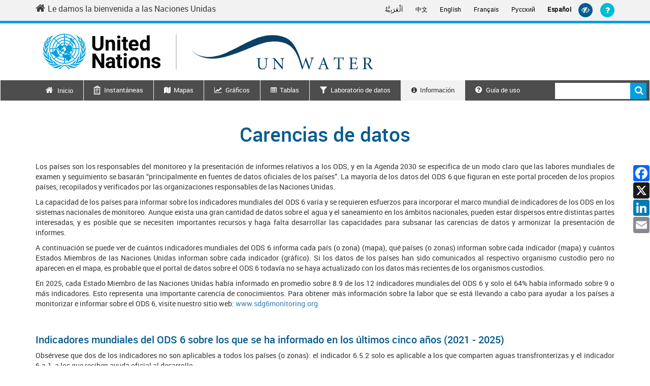

--- FILE ---
content_type: text/html; charset=UTF-8
request_url: https://sdg6data.org/index.php/es/about/data-gaps
body_size: 92028
content:
<!DOCTYPE html>
<html  lang="es" dir="ltr">
  <head>
    <meta charset="utf-8" />
<script async src="https://www.googletagmanager.com/gtag/js?id=UA-97616712-3"></script>
<script>window.dataLayer = window.dataLayer || [];function gtag(){dataLayer.push(arguments)};gtag("js", new Date());gtag("set", "developer_id.dMDhkMT", true);gtag("config", "UA-97616712-3", {"groups":"default","anonymize_ip":true,"page_placeholder":"PLACEHOLDER_page_path"});</script>
<meta name="Generator" content="Drupal 10 (https://www.drupal.org)" />
<meta name="MobileOptimized" content="width" />
<meta name="HandheldFriendly" content="true" />
<meta name="viewport" content="width=device-width, initial-scale=1.0" />
<link rel="icon" href="/themes/custom/unwater/favicon.ico" type="image/vnd.microsoft.icon" />
<link rel="alternate" hreflang="ar" href="https://sdg6data.org/index.php/ar/about/data-gaps" />
<link rel="alternate" hreflang="zh-hans" href="https://sdg6data.org/index.php/zh-hans/about/data-gaps" />
<link rel="alternate" hreflang="en" href="https://sdg6data.org/index.php/en/about/data-gaps" />
<link rel="alternate" hreflang="fr" href="https://sdg6data.org/index.php/fr/about/data-gaps" />
<link rel="alternate" hreflang="ru" href="https://sdg6data.org/index.php/ru/about/data-gaps" />
<link rel="alternate" hreflang="es" href="https://sdg6data.org/index.php/es/about/data-gaps" />
<link rel="canonical" href="https://sdg6data.org/index.php/es/about/data-gaps" />
<link rel="shortlink" href="https://sdg6data.org/index.php/es/node/7" />
<script>window.a2a_config=window.a2a_config||{};a2a_config.callbacks=[];a2a_config.overlays=[];a2a_config.templates={};a2a_config.track_links = 'bitly';
a2a_config.track_links_key = 'o_4081044k9|R_073141ad870c4671ae642c31e9d342ea'; // username|API key delimited by |</script>

    <title>Carencias de datos | Datos del ODS 6</title>
    <link rel="stylesheet" media="all" href="/sites/default/files/css/css_f26DSn-wZ9UlZ2WKSW7f2iImFrgvPny3jQyDG0bbXpE.css?delta=0&amp;language=es&amp;theme=unwater&amp;include=eJxVyEEOgCAMBMAPIRx80SJIMJWStkT5vRdj4m0ySMkYbQa88LtwM7ex5JBkdJDHgfsXqYK4OJ1q-QwRmt1oFyxLiMymJujrV4U4gha1SbWVB7e_K80" />
<link rel="stylesheet" media="all" href="/sites/default/files/css/css_x8G4ChEbUKOcIorzdKaaIyLjGN_HiRCW8ZLiOYIQgSI.css?delta=1&amp;language=es&amp;theme=unwater&amp;include=eJxVyEEOgCAMBMAPIRx80SJIMJWStkT5vRdj4m0ySMkYbQa88LtwM7ex5JBkdJDHgfsXqYK4OJ1q-QwRmt1oFyxLiMymJujrV4U4gha1SbWVB7e_K80" />

    <script type="application/json" data-drupal-selector="drupal-settings-json">{"path":{"baseUrl":"\/index.php\/","pathPrefix":"es\/","currentPath":"node\/7","currentPathIsAdmin":false,"isFront":false,"currentLanguage":"es"},"pluralDelimiter":"\u0003","suppressDeprecationErrors":true,"ajaxPageState":{"libraries":"eJxdjksOAiEQRC-Ew8IDkWJABoN0p7tRub0mxvGzqlevNoVIw4Z6vHIp4LBuEFOHlIzQp3_DchLq5iKRqQnY7xRYcqi9fo9MTNcsbiXJPslgtCVVNCoLzri7QlRaDuho0-qq_l84nWr54iM0u9GJNWgH60bmf-tzvcGyfA4dd1UaRbSD2my1lweC5l8G","theme":"unwater","theme_token":null},"ajaxTrustedUrl":{"form_action_p_pvdeGsVG5zNF_XLGPTvYSKCf43t8qZYSwcfZl2uzM":true},"google_analytics":{"account":"UA-97616712-3","trackOutbound":true,"trackMailto":true,"trackTel":true,"trackDownload":true,"trackDownloadExtensions":"7z|aac|arc|arj|asf|asx|avi|bin|csv|doc(x|m)?|dot(x|m)?|exe|flv|gif|gz|gzip|hqx|jar|jpe?g|js|mp(2|3|4|e?g)|mov(ie)?|msi|msp|pdf|phps|png|ppt(x|m)?|pot(x|m)?|pps(x|m)?|ppam|sld(x|m)?|thmx|qtm?|ra(m|r)?|sea|sit|tar|tgz|torrent|txt|wav|wma|wmv|wpd|xls(x|m|b)?|xlt(x|m)|xlam|xml|z|zip"},"bootstrap":{"forms_has_error_value_toggle":1,"modal_animation":1,"modal_backdrop":"true","modal_focus_input":1,"modal_keyboard":1,"modal_select_text":1,"modal_show":1,"modal_size":"","popover_enabled":1,"popover_animation":1,"popover_auto_close":1,"popover_container":"body","popover_content":"","popover_delay":"0","popover_html":0,"popover_placement":"right","popover_selector":"","popover_title":"","popover_trigger":"click"},"unwater":{"bootstrap3":{"base_url":"https:\/\/sdg6data.org"}},"indicator":["6.1.1","6.2.1a","6.2.1b","6.3.1","6.3.2","6.4.1","6.4.2","6.5.1","6.5.2","6.6.1","6.a.1","6.b.1"],"indicator_proportion":[{"fullname":"6.1.1 Proporci\u00f3n de la poblaci\u00f3n que utiliza servicios de suministro de agua potable gestionados sin riesgos","y":136},{"fullname":"6.2.1a Proporci\u00f3n de la poblaci\u00f3n que utiliza servicios de saneamiento gestionados sin riesgos","y":136},{"fullname":"6.2.1b Proporci\u00f3n de la poblaci\u00f3n que dispone de instalaciones para el lavado de manos con agua y jab\u00f3n en el hogar","y":99},{"fullname":"6.3.1 Proporci\u00f3n del flujo de aguas residuales tratadas (de manera adecuada)","y":135},{"fullname":"6.3.2 Proportion of bodies of water with good ambient water quality","y":120},{"fullname":"6.4.1 Cambio en el uso eficiente de los recursos h\u00eddricos con el paso del tiempo","y":166},{"fullname":"6.4.2 Nivel de estr\u00e9s h\u00eddrico: extracci\u00f3n de agua dulce en proporci\u00f3n a los recursos de agua dulce disponibles","y":176},{"fullname":"6.5.1 Grado de implementaci\u00f3n de la gesti\u00f3n integrada de los recursos h\u00eddricos (0-100)","y":182},{"fullname":"6.5.2 Proporci\u00f3n de la superficie de cuencas transfronterizas sujetas a arreglos operacionales para la cooperaci\u00f3n en materia de aguas","y":117},{"fullname":"6.6.1 Cambio en la extensi\u00f3n de los ecosistemas relacionados con el agua con el paso del tiempo","y":190},{"fullname":"6.a.1 Volumen de la asistencia oficial para el desarrollo destinada al agua y el saneamiento que forma parte de un plan de gastos coordinados por el gobierno","y":136},{"fullname":"6.b.1 Participaci\u00f3n de las comunidades locales en la gesti\u00f3n del agua y el saneamiento","y":121}],"source":"OMS,  UNICEF, PNUMA, FAO, UNESCO,  UNECE,  OECD","title":"N\u00famero de Estados Miembros de las Naciones Unidas que han informado sobre cada indicador mundial del ODS 6 en los \u00faltimos cinco a\u00f1os  (2021 - 2025)","yaxis":"N\u00famero de Estados Miembros de las Naciones Unidas que presentaron informes en los \u00faltimos cinco a\u00f1os","langcode":"es","base_url":"https:\/\/sdg6data.org","mapdata":[{"key":"ABW","value":"1","indicator":"6.6.1","country":"Aruba","country_tt":"Aruba"},{"key":"AFG","value":"8","indicator":"6.1.1,6.2.1a,6.2.1b,6.3.1,6.4.1,6.4.2,6.6.1,6.a.1","country":"Afghanistan","country_tt":"Afganist\u00e1n"},{"key":"AGO","value":"9","indicator":"6.2.1b,6.3.2,6.4.1,6.4.2,6.5.1,6.5.2,6.6.1,6.a.1,6.b.1","country":"Angola","country_tt":"Angola"},{"key":"AIA","value":"1","indicator":"6.6.1","country":"Anguilla","country_tt":"Anguila"},{"key":"ALA","value":"1","indicator":"6.6.1","country":"\u00c5land Islands","country_tt":"Islas \u00c5land"},{"key":"ALB","value":"11","indicator":"6.1.1,6.2.1a,6.3.1,6.3.2,6.4.1,6.4.2,6.5.1,6.5.2,6.6.1,6.a.1,6.b.1","country":"Albania","country_tt":"Albania"},{"key":"AND","value":"7","indicator":"6.1.1,6.2.1a,6.3.1,6.3.2,6.5.1,6.5.2,6.6.1","country":"Andorra","country_tt":"Andorra"},{"key":"ARE","value":"9","indicator":"6.1.1,6.2.1a,6.3.1,6.3.2,6.4.1,6.4.2,6.5.1,6.5.2,6.6.1","country":"United Arab Emirates","country_tt":"Emiratos \u00c1rabes Unidos"},{"key":"ARG","value":"9","indicator":"6.3.1,6.3.2,6.4.1,6.4.2,6.5.1,6.5.2,6.6.1,6.a.1,6.b.1","country":"Argentina","country_tt":"Argentina"},{"key":"ARM","value":"10","indicator":"6.1.1,6.2.1a,6.2.1b,6.3.1,6.4.1,6.4.2,6.5.1,6.5.2,6.6.1,6.a.1","country":"Armenia","country_tt":"Armenia"},{"key":"ASM","value":"4","indicator":"6.1.1,6.2.1a,6.3.1,6.6.1","country":"American Samoa","country_tt":"Samoa Americana"},{"key":"ATG","value":"6","indicator":"6.3.2,6.4.1,6.4.2,6.5.1,6.6.1,6.a.1","country":"Antigua and Barbuda","country_tt":"Antigua y Barbuda"},{"key":"AUS","value":"7","indicator":"6.2.1a,6.3.1,6.3.2,6.4.1,6.4.2,6.5.1,6.6.1","country":"Australia","country_tt":"Australia"},{"key":"AUT","value":"9","indicator":"6.1.1,6.2.1a,6.3.1,6.3.2,6.4.1,6.4.2,6.5.1,6.5.2,6.6.1","country":"Austria","country_tt":"Austria"},{"key":"AZE","value":"12","indicator":"6.1.1,6.2.1a,6.2.1b,6.3.1,6.3.2,6.4.1,6.4.2,6.5.1,6.5.2,6.6.1,6.a.1,6.b.1","country":"Azerbaijan","country_tt":"Azerbaiy\u00e1n"},{"key":"BDI","value":"8","indicator":"6.2.1b,6.3.2,6.4.1,6.4.2,6.5.1,6.6.1,6.a.1,6.b.1","country":"Burundi","country_tt":"Burundi"},{"key":"BEL","value":"9","indicator":"6.1.1,6.2.1a,6.3.1,6.3.2,6.4.1,6.4.2,6.5.1,6.5.2,6.6.1","country":"Belgium","country_tt":"B\u00e9lgica"},{"key":"BEN","value":"12","indicator":"6.1.1,6.2.1a,6.2.1b,6.3.1,6.3.2,6.4.1,6.4.2,6.5.1,6.5.2,6.6.1,6.a.1,6.b.1","country":"Benin","country_tt":"Benin"},{"key":"BES","value":"1","indicator":"6.1.1","country":"Bonaire, Sint Eustatius and Saba","country_tt":"Bonaire, San Eustaquio y Saba"},{"key":"BFA","value":"11","indicator":"6.2.1a,6.2.1b,6.3.1,6.3.2,6.4.1,6.4.2,6.5.1,6.5.2,6.6.1,6.a.1,6.b.1","country":"Burkina Faso","country_tt":"Burkina Faso"},{"key":"BGD","value":"10","indicator":"6.1.1,6.2.1a,6.2.1b,6.3.1,6.4.1,6.4.2,6.5.1,6.6.1,6.a.1,6.b.1","country":"Bangladesh","country_tt":"Bangladesh"},{"key":"BGR","value":"9","indicator":"6.1.1,6.2.1a,6.3.1,6.3.2,6.4.1,6.4.2,6.5.1,6.5.2,6.6.1","country":"Bulgaria","country_tt":"Bulgaria"},{"key":"BHR","value":"10","indicator":"6.1.1,6.2.1a,6.3.1,6.3.2,6.4.1,6.4.2,6.5.1,6.5.2,6.6.1,6.b.1","country":"Bahrain","country_tt":"Bahrein"},{"key":"BHS","value":"3","indicator":"6.3.2,6.5.1,6.6.1","country":"Bahamas","country_tt":"Bahamas"},{"key":"BIH","value":"9","indicator":"6.1.1,6.3.1,6.3.2,6.4.2,6.5.1,6.5.2,6.6.1,6.a.1,6.b.1","country":"Bosnia and Herzegovina","country_tt":"Bosnia y Herzegovina"},{"key":"BLM","value":"1","indicator":"6.1.1","country":"Saint Barth\u00e9lemy","country_tt":"San Bartolom\u00e9"},{"key":"BLR","value":"10","indicator":"6.1.1,6.2.1a,6.3.1,6.3.2,6.4.1,6.4.2,6.5.1,6.5.2,6.a.1,6.b.1","country":"Belarus","country_tt":"Belar\u00fas"},{"key":"BLZ","value":"9","indicator":"6.2.1b,6.3.2,6.4.1,6.4.2,6.5.1,6.5.2,6.6.1,6.a.1,6.b.1","country":"Belize","country_tt":"Belice"},{"key":"BMU","value":"3","indicator":"6.3.1,6.4.2,6.6.1","country":"Bermuda","country_tt":"Bermudas"},{"key":"BOL","value":"9","indicator":"6.2.1b,6.3.2,6.4.1,6.4.2,6.5.1,6.5.2,6.6.1,6.a.1,6.b.1","country":"Bolivia (Plurinational State of)","country_tt":"Bolivia (Estado Plurinacional de)"},{"key":"BRA","value":"11","indicator":"6.1.1,6.2.1a,6.3.1,6.3.2,6.4.1,6.4.2,6.5.1,6.5.2,6.6.1,6.a.1,6.b.1","country":"Brazil","country_tt":"Brasil"},{"key":"BRB","value":"5","indicator":"6.4.1,6.4.2,6.5.1,6.6.1,6.b.1","country":"Barbados","country_tt":"Barbados"},{"key":"BRN","value":"4","indicator":"6.4.2,6.5.1,6.5.2,6.6.1","country":"Brunei Darussalam","country_tt":"Brunei Darussalam"},{"key":"BTN","value":"9","indicator":"6.1.1,6.2.1a,6.2.1b,6.3.1,6.4.1,6.4.2,6.6.1,6.a.1,6.b.1","country":"Bhutan","country_tt":"Bhut\u00e1n"},{"key":"BWA","value":"9","indicator":"6.1.1,6.3.2,6.4.1,6.4.2,6.5.1,6.5.2,6.6.1,6.a.1,6.b.1","country":"Botswana","country_tt":"Botswana"},{"key":"CAF","value":"9","indicator":"6.1.1,6.2.1a,6.2.1b,6.4.1,6.4.2,6.5.1,6.6.1,6.a.1,6.b.1","country":"Central African Republic","country_tt":"Rep\u00fablica Centroafricana"},{"key":"CAN","value":"9","indicator":"6.1.1,6.2.1a,6.3.1,6.3.2,6.4.1,6.4.2,6.5.1,6.5.2,6.6.1","country":"Canada","country_tt":"Canad\u00e1"},{"key":"CCK","value":"1","indicator":"6.6.1","country":"Cocos (Keeling) Islands","country_tt":"Islas Cocos (Keeling)"},{"key":"CHE","value":"9","indicator":"6.1.1,6.2.1a,6.3.1,6.3.2,6.4.1,6.4.2,6.5.1,6.5.2,6.6.1","country":"Switzerland","country_tt":"Suiza"},{"key":"CHI","value":"1","indicator":"6.3.1","country":"Channel Islands","country_tt":"Islas del Canal"},{"key":"CHL","value":"10","indicator":"6.1.1,6.2.1a,6.3.1,6.3.2,6.4.1,6.4.2,6.5.1,6.5.2,6.6.1,6.b.1","country":"Chile","country_tt":"Chile"},{"key":"CHN","value":"10","indicator":"6.2.1a,6.2.1b,6.3.1,6.3.2,6.4.1,6.4.2,6.5.1,6.6.1,6.a.1,6.b.1","country":"China","country_tt":"China"},{"key":"CIV","value":"12","indicator":"6.1.1,6.2.1a,6.2.1b,6.3.1,6.3.2,6.4.1,6.4.2,6.5.1,6.5.2,6.6.1,6.a.1,6.b.1","country":"C\u00f4te d\u0027Ivoire","country_tt":"C\u00f4te d\u2019Ivoire"},{"key":"CMR","value":"9","indicator":"6.2.1b,6.3.2,6.4.1,6.4.2,6.5.1,6.5.2,6.6.1,6.a.1,6.b.1","country":"Cameroon","country_tt":"Camer\u00fan"},{"key":"COD","value":"12","indicator":"6.1.1,6.2.1a,6.2.1b,6.3.1,6.3.2,6.4.1,6.4.2,6.5.1,6.5.2,6.6.1,6.a.1,6.b.1","country":"Democratic Republic of the Congo","country_tt":"Rep\u00fablica Democr\u00e1tica del Congo"},{"key":"COG","value":"8","indicator":"6.1.1,6.4.1,6.4.2,6.5.1,6.5.2,6.6.1,6.a.1,6.b.1","country":"Congo","country_tt":"Congo"},{"key":"COK","value":"1","indicator":"6.6.1","country":"Cook Islands","country_tt":"Islas Cook"},{"key":"COL","value":"11","indicator":"6.1.1,6.2.1a,6.2.1b,6.3.1,6.3.2,6.4.1,6.4.2,6.5.1,6.6.1,6.a.1,6.b.1","country":"Colombia","country_tt":"Colombia"},{"key":"COM","value":"8","indicator":"6.2.1a,6.2.1b,6.4.1,6.4.2,6.5.1,6.6.1,6.a.1,6.b.1","country":"Comoros","country_tt":"Comoras"},{"key":"CPV","value":"8","indicator":"6.2.1b,6.3.2,6.4.1,6.4.2,6.5.1,6.6.1,6.a.1,6.b.1","country":"Cabo Verde","country_tt":"Cabo Verde"},{"key":"CRI","value":"12","indicator":"6.1.1,6.2.1a,6.2.1b,6.3.1,6.3.2,6.4.1,6.4.2,6.5.1,6.5.2,6.6.1,6.a.1,6.b.1","country":"Costa Rica","country_tt":"Costa Rica"},{"key":"CUB","value":"8","indicator":"6.2.1a,6.2.1b,6.3.1,6.4.1,6.4.2,6.6.1,6.a.1,6.b.1","country":"Cuba","country_tt":"Cuba"},{"key":"CUW","value":"1","indicator":"6.6.1","country":"Cura\u00e7ao","country_tt":"Cura\u00e7ao"},{"key":"CYM","value":"1","indicator":"6.6.1","country":"Cayman Islands","country_tt":"Islas Caim\u00e1n"},{"key":"CYP","value":"8","indicator":"6.1.1,6.2.1a,6.3.1,6.3.2,6.4.1,6.4.2,6.5.1,6.6.1","country":"Cyprus","country_tt":"Chipre"},{"key":"CYR","value":"1","indicator":"6.6.1","country":"Christmas Island","country_tt":"Isla Christmas"},{"key":"CZE","value":"9","indicator":"6.1.1,6.2.1a,6.3.1,6.3.2,6.4.1,6.4.2,6.5.1,6.5.2,6.6.1","country":"Czechia","country_tt":"Chequia"},{"key":"DEU","value":"9","indicator":"6.1.1,6.2.1a,6.3.1,6.3.2,6.4.1,6.4.2,6.5.1,6.5.2,6.6.1","country":"Germany","country_tt":"Alemania"},{"key":"DJI","value":"7","indicator":"6.2.1a,6.2.1b,6.3.1,6.4.2,6.5.1,6.6.1,6.a.1","country":"Djibouti","country_tt":"Djibouti"},{"key":"DMA","value":"4","indicator":"6.4.2,6.5.1,6.6.1,6.a.1","country":"Dominica","country_tt":"Dominica"},{"key":"DNK","value":"9","indicator":"6.1.1,6.2.1a,6.3.1,6.3.2,6.4.1,6.4.2,6.5.1,6.5.2,6.6.1","country":"Denmark","country_tt":"Dinamarca"},{"key":"DOM","value":"12","indicator":"6.1.1,6.2.1a,6.2.1b,6.3.1,6.3.2,6.4.1,6.4.2,6.5.1,6.5.2,6.6.1,6.a.1,6.b.1","country":"Dominican Republic","country_tt":"Rep\u00fablica Dominicana"},{"key":"DZA","value":"10","indicator":"6.1.1,6.2.1a,6.2.1b,6.3.1,6.4.1,6.4.2,6.5.1,6.5.2,6.6.1,6.a.1","country":"Algeria","country_tt":"Argelia"},{"key":"ECU","value":"9","indicator":"6.1.1,6.2.1a,6.2.1b,6.4.1,6.4.2,6.5.1,6.6.1,6.a.1,6.b.1","country":"Ecuador","country_tt":"Ecuador"},{"key":"EGY","value":"10","indicator":"6.1.1,6.2.1a,6.2.1b,6.3.1,6.4.1,6.4.2,6.5.1,6.6.1,6.a.1,6.b.1","country":"Egypt","country_tt":"Egipto"},{"key":"ERI","value":"6","indicator":"6.4.1,6.4.2,6.5.1,6.6.1,6.a.1,6.b.1","country":"Eritrea","country_tt":"Eritrea"},{"key":"ESH","value":"1","indicator":"6.6.1","country":"Western Sahara","country_tt":"S\u00e1hara Occidental"},{"key":"ESP","value":"9","indicator":"6.1.1,6.2.1a,6.3.1,6.3.2,6.4.1,6.4.2,6.5.1,6.5.2,6.6.1","country":"Spain","country_tt":"Espa\u00f1a"},{"key":"EST","value":"10","indicator":"6.1.1,6.2.1a,6.3.1,6.3.2,6.4.1,6.4.2,6.5.1,6.5.2,6.6.1,6.b.1","country":"Estonia","country_tt":"Estonia"},{"key":"ETH","value":"11","indicator":"6.1.1,6.2.1a,6.2.1b,6.3.1,6.3.2,6.4.1,6.4.2,6.5.1,6.6.1,6.a.1,6.b.1","country":"Ethiopia","country_tt":"Etiop\u00eda"},{"key":"FIN","value":"9","indicator":"6.1.1,6.2.1a,6.3.1,6.3.2,6.4.1,6.4.2,6.5.1,6.5.2,6.6.1","country":"Finland","country_tt":"Finlandia"},{"key":"FJI","value":"11","indicator":"6.1.1,6.2.1a,6.2.1b,6.3.1,6.3.2,6.4.1,6.4.2,6.5.1,6.6.1,6.a.1,6.b.1","country":"Fiji","country_tt":"Fiji"},{"key":"FLK","value":"1","indicator":"6.6.1","country":"Falkland Islands (Malvinas)","country_tt":"Islas Malvinas (Falkland Islands)"},{"key":"FRA","value":"9","indicator":"6.1.1,6.2.1a,6.3.1,6.3.2,6.4.1,6.4.2,6.5.1,6.5.2,6.6.1","country":"France","country_tt":"Francia"},{"key":"FRO","value":"1","indicator":"6.6.1","country":"Faroe Islands","country_tt":"Islas Feroe"},{"key":"FSM","value":"3","indicator":"6.5.1,6.6.1,6.a.1","country":"Micronesia (Federated States of)","country_tt":"Micronesia (Estados Federados de)"},{"key":"GAB","value":"8","indicator":"6.2.1b,6.3.2,6.4.1,6.4.2,6.5.1,6.6.1,6.a.1,6.b.1","country":"Gabon","country_tt":"Gab\u00f3n"},{"key":"GBR","value":"9","indicator":"6.1.1,6.2.1a,6.3.1,6.3.2,6.4.1,6.4.2,6.5.1,6.5.2,6.6.1","country":"United Kingdom of Great Britain and Northern Ireland","country_tt":"Reino Unido de Gran Breta\u00f1a e Irlanda del Norte"},{"key":"GEO","value":"12","indicator":"6.1.1,6.2.1a,6.2.1b,6.3.1,6.3.2,6.4.1,6.4.2,6.5.1,6.5.2,6.6.1,6.a.1,6.b.1","country":"Georgia","country_tt":"Georgia"},{"key":"GGY","value":"2","indicator":"6.2.1a,6.6.1","country":"Guernsey","country_tt":"Guernsey"},{"key":"GHA","value":"12","indicator":"6.1.1,6.2.1a,6.2.1b,6.3.1,6.3.2,6.4.1,6.4.2,6.5.1,6.5.2,6.6.1,6.a.1,6.b.1","country":"Ghana","country_tt":"Ghana"},{"key":"GIB","value":"2","indicator":"6.1.1,6.6.1","country":"Gibraltar","country_tt":"Gibraltar"},{"key":"GIN","value":"9","indicator":"6.2.1b,6.3.2,6.4.1,6.4.2,6.5.1,6.5.2,6.6.1,6.a.1,6.b.1","country":"Guinea","country_tt":"Guinea"},{"key":"GLP","value":"2","indicator":"6.1.1,6.6.1","country":"Guadeloupe","country_tt":"Guadalupe"},{"key":"GMB","value":"12","indicator":"6.1.1,6.2.1a,6.2.1b,6.3.1,6.3.2,6.4.1,6.4.2,6.5.1,6.5.2,6.6.1,6.a.1,6.b.1","country":"Gambia","country_tt":"Gambia"},{"key":"GNB","value":"10","indicator":"6.1.1,6.2.1a,6.2.1b,6.3.1,6.4.1,6.4.2,6.5.1,6.5.2,6.6.1,6.a.1","country":"Guinea-Bissau","country_tt":"Guinea-Bissau"},{"key":"GNQ","value":"5","indicator":"6.4.2,6.5.1,6.5.2,6.6.1,6.a.1","country":"Equatorial Guinea","country_tt":"Guinea Ecuatorial"},{"key":"GRC","value":"10","indicator":"6.1.1,6.2.1a,6.3.1,6.3.2,6.4.1,6.4.2,6.5.1,6.5.2,6.6.1,6.b.1","country":"Greece","country_tt":"Grecia"},{"key":"GRD","value":"4","indicator":"6.4.2,6.5.1,6.6.1,6.a.1","country":"Grenada","country_tt":"Granada"},{"key":"GRL","value":"3","indicator":"6.2.1a,6.3.1,6.6.1","country":"Greenland","country_tt":"Groenlandia"},{"key":"GTM","value":"7","indicator":"6.1.1,6.4.1,6.4.2,6.5.1,6.6.1,6.a.1,6.b.1","country":"Guatemala","country_tt":"Guatemala"},{"key":"GUF","value":"4","indicator":"6.1.1,6.2.1a,6.3.1,6.6.1","country":"French Guiana","country_tt":"Guayana Francesa"},{"key":"GUM","value":"2","indicator":"6.1.1,6.6.1","country":"Guam","country_tt":"Guam"},{"key":"GUY","value":"12","indicator":"6.1.1,6.2.1a,6.2.1b,6.3.1,6.3.2,6.4.1,6.4.2,6.5.1,6.5.2,6.6.1,6.a.1,6.b.1","country":"Guyana","country_tt":"Guyana"},{"key":"HKG","value":"4","indicator":"6.1.1,6.2.1a,6.3.1,6.6.1","country":"China, Hong Kong Special Administrative Region","country_tt":"Hong Kong (Regi\u00f3n Administrativa Especial de China)"},{"key":"HMD","value":"1","indicator":"6.6.1","country":"Heard Island and McDonald Islands","country_tt":"Islas Heard y McDonald"},{"key":"HND","value":"9","indicator":"6.1.1,6.2.1b,6.4.1,6.4.2,6.5.1,6.5.2,6.6.1,6.a.1,6.b.1","country":"Honduras","country_tt":"Honduras"},{"key":"HRV","value":"10","indicator":"6.1.1,6.2.1a,6.3.1,6.3.2,6.4.1,6.4.2,6.5.1,6.5.2,6.6.1,6.b.1","country":"Croatia","country_tt":"Croacia"},{"key":"HTI","value":"6","indicator":"6.2.1b,6.4.1,6.4.2,6.6.1,6.a.1,6.b.1","country":"Haiti","country_tt":"Hait\u00ed"},{"key":"HUN","value":"10","indicator":"6.1.1,6.2.1a,6.3.1,6.3.2,6.4.1,6.4.2,6.5.1,6.5.2,6.6.1,6.b.1","country":"Hungary","country_tt":"Hungr\u00eda"},{"key":"IDN","value":"10","indicator":"6.1.1,6.2.1b,6.3.2,6.4.1,6.4.2,6.5.1,6.5.2,6.6.1,6.a.1,6.b.1","country":"Indonesia","country_tt":"Indonesia"},{"key":"IMN","value":"4","indicator":"6.1.1,6.2.1a,6.3.1,6.6.1","country":"Isle of Man","country_tt":"Isla de Man"},{"key":"IND","value":"10","indicator":"6.1.1,6.2.1a,6.2.1b,6.3.1,6.3.2,6.4.1,6.4.2,6.5.1,6.6.1,6.a.1","country":"India","country_tt":"India"},{"key":"IRL","value":"9","indicator":"6.1.1,6.2.1a,6.3.1,6.3.2,6.4.1,6.4.2,6.5.1,6.5.2,6.6.1","country":"Ireland","country_tt":"Irlanda"},{"key":"IRN","value":"7","indicator":"6.1.1,6.3.1,6.4.1,6.4.2,6.6.1,6.a.1,6.b.1","country":"Iran (Islamic Republic of)","country_tt":"Ir\u00e1n (Rep\u00fablica Isl\u00e1mica del)"},{"key":"IRQ","value":"11","indicator":"6.1.1,6.2.1a,6.2.1b,6.3.1,6.4.1,6.4.2,6.5.1,6.5.2,6.6.1,6.a.1,6.b.1","country":"Iraq","country_tt":"Iraq"},{"key":"ISL","value":"7","indicator":"6.1.1,6.3.1,6.3.2,6.4.1,6.4.2,6.5.1,6.6.1","country":"Iceland","country_tt":"Islandia"},{"key":"ISR","value":"8","indicator":"6.1.1,6.2.1a,6.3.1,6.3.2,6.4.1,6.4.2,6.5.1,6.6.1","country":"Israel","country_tt":"Israel"},{"key":"ITA","value":"10","indicator":"6.1.1,6.2.1a,6.3.1,6.3.2,6.4.1,6.4.2,6.5.1,6.5.2,6.6.1,6.b.1","country":"Italy","country_tt":"Italia"},{"key":"JAM","value":"9","indicator":"6.2.1a,6.2.1b,6.3.2,6.4.1,6.4.2,6.5.1,6.6.1,6.a.1,6.b.1","country":"Jamaica","country_tt":"Jamaica"},{"key":"JEY","value":"3","indicator":"6.1.1,6.2.1a,6.6.1","country":"Jersey","country_tt":"Jersey"},{"key":"JOR","value":"10","indicator":"6.1.1,6.2.1a,6.3.1,6.4.1,6.4.2,6.5.1,6.5.2,6.6.1,6.a.1,6.b.1","country":"Jordan","country_tt":"Jordania"},{"key":"JPN","value":"8","indicator":"6.1.1,6.2.1a,6.3.1,6.3.2,6.4.1,6.4.2,6.5.1,6.6.1","country":"Japan","country_tt":"Jap\u00f3n"},{"key":"KAZ","value":"10","indicator":"6.1.1,6.3.1,6.3.2,6.4.1,6.4.2,6.5.1,6.5.2,6.6.1,6.a.1,6.b.1","country":"Kazakhstan","country_tt":"Kazajst\u00e1n"},{"key":"KEN","value":"11","indicator":"6.2.1a,6.2.1b,6.3.1,6.3.2,6.4.1,6.4.2,6.5.1,6.5.2,6.6.1,6.a.1,6.b.1","country":"Kenya","country_tt":"Kenya"},{"key":"KGZ","value":"11","indicator":"6.1.1,6.2.1a,6.2.1b,6.3.1,6.4.1,6.4.2,6.5.1,6.5.2,6.6.1,6.a.1,6.b.1","country":"Kyrgyzstan","country_tt":"Kirguist\u00e1n"},{"key":"KHM","value":"11","indicator":"6.1.1,6.2.1a,6.2.1b,6.3.1,6.4.1,6.4.2,6.5.1,6.5.2,6.6.1,6.a.1,6.b.1","country":"Cambodia","country_tt":"Camboya"},{"key":"KIR","value":"6","indicator":"6.1.1,6.2.1a,6.2.1b,6.3.1,6.6.1,6.a.1","country":"Kiribati","country_tt":"Kiribati"},{"key":"KNA","value":"4","indicator":"6.3.2,6.4.2,6.5.1,6.6.1","country":"Saint Kitts and Nevis","country_tt":"Saint Kitts y Nevis"},{"key":"KOR","value":"9","indicator":"6.1.1,6.2.1a,6.3.1,6.3.2,6.4.1,6.4.2,6.5.1,6.5.2,6.6.1","country":"Republic of Korea","country_tt":"Rep\u00fablica de Corea"},{"key":"KWT","value":"9","indicator":"6.1.1,6.2.1a,6.3.1,6.4.1,6.4.2,6.5.1,6.5.2,6.6.1,6.b.1","country":"Kuwait","country_tt":"Kuwait"},{"key":"LAO","value":"11","indicator":"6.1.1,6.2.1a,6.2.1b,6.3.1,6.3.2,6.4.1,6.4.2,6.5.1,6.6.1,6.a.1,6.b.1","country":"Lao People\u0027s Democratic Republic","country_tt":"Rep\u00fablica Democr\u00e1tica Popular Lao"},{"key":"LBN","value":"9","indicator":"6.1.1,6.2.1a,6.3.2,6.4.1,6.4.2,6.5.1,6.6.1,6.a.1,6.b.1","country":"Lebanon","country_tt":"L\u00edbano"},{"key":"LBR","value":"9","indicator":"6.2.1b,6.3.2,6.4.1,6.4.2,6.5.1,6.5.2,6.6.1,6.a.1,6.b.1","country":"Liberia","country_tt":"Liberia"},{"key":"LBY","value":"7","indicator":"6.2.1a,6.3.1,6.4.1,6.4.2,6.5.2,6.6.1,6.a.1","country":"Libya","country_tt":"Libia"},{"key":"LCA","value":"5","indicator":"6.4.2,6.5.1,6.6.1,6.a.1,6.b.1","country":"Saint Lucia","country_tt":"Santa Luc\u00eda"},{"key":"LIE","value":"6","indicator":"6.1.1,6.2.1a,6.3.2,6.5.1,6.5.2,6.6.1","country":"Liechtenstein","country_tt":"Liechtenstein"},{"key":"LKA","value":"8","indicator":"6.1.1,6.2.1b,6.4.1,6.4.2,6.5.1,6.6.1,6.a.1,6.b.1","country":"Sri Lanka","country_tt":"Sri Lanka"},{"key":"LSO","value":"11","indicator":"6.1.1,6.2.1a,6.2.1b,6.3.1,6.3.2,6.4.1,6.4.2,6.5.1,6.6.1,6.a.1,6.b.1","country":"Lesotho","country_tt":"Lesotho"},{"key":"LTU","value":"9","indicator":"6.1.1,6.2.1a,6.3.1,6.3.2,6.4.1,6.4.2,6.5.1,6.5.2,6.6.1","country":"Lithuania","country_tt":"Lituania"},{"key":"LUX","value":"9","indicator":"6.1.1,6.2.1a,6.3.1,6.3.2,6.4.1,6.4.2,6.5.1,6.5.2,6.6.1","country":"Luxembourg","country_tt":"Luxemburgo"},{"key":"LVA","value":"9","indicator":"6.1.1,6.2.1a,6.3.1,6.3.2,6.4.1,6.4.2,6.5.1,6.5.2,6.6.1","country":"Latvia","country_tt":"Letonia"},{"key":"MAC","value":"4","indicator":"6.1.1,6.2.1a,6.3.1,6.6.1","country":"China, Macao Special Administrative Region","country_tt":"Regi\u00f3n Administrativa Especial de Macao\/Macao (China)"},{"key":"MAF","value":"2","indicator":"6.1.1,6.6.1","country":"Saint Martin (French Part)","country_tt":"San Mart\u00edn (parte francesa)"},{"key":"MAR","value":"11","indicator":"6.1.1,6.2.1a,6.3.1,6.3.2,6.4.1,6.4.2,6.5.1,6.5.2,6.6.1,6.a.1,6.b.1","country":"Morocco","country_tt":"Marruecos"},{"key":"MCO","value":"5","indicator":"6.1.1,6.2.1a,6.3.1,6.5.1,6.6.1","country":"Monaco","country_tt":"M\u00f3naco"},{"key":"MDA","value":"8","indicator":"6.1.1,6.3.1,6.4.1,6.4.2,6.5.1,6.5.2,6.6.1,6.a.1","country":"Republic of Moldova","country_tt":"Rep\u00fablica de Moldova"},{"key":"MDG","value":"11","indicator":"6.1.1,6.2.1a,6.2.1b,6.3.1,6.3.2,6.4.1,6.4.2,6.5.1,6.6.1,6.a.1,6.b.1","country":"Madagascar","country_tt":"Madagascar"},{"key":"MDV","value":"5","indicator":"6.2.1b,6.4.2,6.5.1,6.a.1,6.b.1","country":"Maldives","country_tt":"Maldivas"},{"key":"MEX","value":"12","indicator":"6.1.1,6.2.1a,6.2.1b,6.3.1,6.3.2,6.4.1,6.4.2,6.5.1,6.5.2,6.6.1,6.a.1,6.b.1","country":"Mexico","country_tt":"M\u00e9xico"},{"key":"MHL","value":"6","indicator":"6.2.1b,6.3.2,6.5.1,6.6.1,6.a.1,6.b.1","country":"Marshall Islands","country_tt":"Islas Marshall"},{"key":"MKD","value":"11","indicator":"6.1.1,6.2.1a,6.2.1b,6.3.1,6.3.2,6.4.1,6.4.2,6.5.1,6.5.2,6.6.1,6.a.1","country":"North Macedonia","country_tt":"Macedonia del Norte"},{"key":"MLI","value":"10","indicator":"6.2.1a,6.2.1b,6.3.1,6.3.2,6.4.1,6.4.2,6.5.1,6.6.1,6.a.1,6.b.1","country":"Mali","country_tt":"Mal\u00ed"},{"key":"MLT","value":"8","indicator":"6.1.1,6.2.1a,6.3.1,6.3.2,6.4.1,6.4.2,6.5.1,6.6.1","country":"Malta","country_tt":"Malta"},{"key":"MMR","value":"10","indicator":"6.1.1,6.2.1a,6.2.1b,6.3.1,6.4.1,6.4.2,6.5.1,6.5.2,6.6.1,6.a.1","country":"Myanmar","country_tt":"Myanmar"},{"key":"MNE","value":"11","indicator":"6.1.1,6.2.1a,6.2.1b,6.3.1,6.3.2,6.4.1,6.5.1,6.5.2,6.6.1,6.a.1,6.b.1","country":"Montenegro","country_tt":"Montenegro"},{"key":"MNG","value":"11","indicator":"6.1.1,6.2.1a,6.2.1b,6.3.1,6.4.1,6.4.2,6.5.1,6.5.2,6.6.1,6.a.1,6.b.1","country":"Mongolia","country_tt":"Mongolia"},{"key":"MNP","value":"2","indicator":"6.1.1,6.6.1","country":"Northern Mariana Islands","country_tt":"Islas Marianas del Norte"},{"key":"MOZ","value":"10","indicator":"6.1.1,6.2.1a,6.2.1b,6.3.1,6.4.1,6.4.2,6.5.1,6.6.1,6.a.1,6.b.1","country":"Mozambique","country_tt":"Mozambique"},{"key":"MRT","value":"8","indicator":"6.2.1b,6.4.1,6.4.2,6.5.1,6.5.2,6.6.1,6.a.1,6.b.1","country":"Mauritania","country_tt":"Mauritania"},{"key":"MSR","value":"1","indicator":"6.6.1","country":"Montserrat","country_tt":"Montserrat"},{"key":"MTQ","value":"2","indicator":"6.1.1,6.6.1","country":"Martinique","country_tt":"Martinica"},{"key":"MUS","value":"7","indicator":"6.3.1,6.4.1,6.4.2,6.5.1,6.6.1,6.a.1,6.b.1","country":"Mauritius","country_tt":"Mauricio"},{"key":"MWI","value":"12","indicator":"6.1.1,6.2.1a,6.2.1b,6.3.1,6.3.2,6.4.1,6.4.2,6.5.1,6.5.2,6.6.1,6.a.1,6.b.1","country":"Malawi","country_tt":"Malawi"},{"key":"MYS","value":"9","indicator":"6.1.1,6.2.1a,6.3.1,6.4.1,6.4.2,6.5.1,6.5.2,6.6.1,6.a.1","country":"Malaysia","country_tt":"Malasia"},{"key":"MYT","value":"2","indicator":"6.1.1,6.6.1","country":"Mayotte","country_tt":"Mayotte"},{"key":"NAM","value":"8","indicator":"6.3.2,6.4.1,6.4.2,6.5.1,6.5.2,6.6.1,6.a.1,6.b.1","country":"Namibia","country_tt":"Namibia"},{"key":"NCL","value":"2","indicator":"6.1.1,6.6.1","country":"New Caledonia","country_tt":"Nueva Caledonia"},{"key":"NER","value":"10","indicator":"6.2.1a,6.2.1b,6.3.1,6.4.1,6.4.2,6.5.1,6.5.2,6.6.1,6.a.1,6.b.1","country":"Niger","country_tt":"N\u00edger"},{"key":"NFK","value":"1","indicator":"6.6.1","country":"Norfolk Island","country_tt":"Isla Norfolk"},{"key":"NGA","value":"12","indicator":"6.1.1,6.2.1a,6.2.1b,6.3.1,6.3.2,6.4.1,6.4.2,6.5.1,6.5.2,6.6.1,6.a.1,6.b.1","country":"Nigeria","country_tt":"Nigeria"},{"key":"NIC","value":"8","indicator":"6.3.1,6.4.1,6.4.2,6.5.1,6.5.2,6.6.1,6.a.1,6.b.1","country":"Nicaragua","country_tt":"Nicaragua"},{"key":"NIU","value":"3","indicator":"6.1.1,6.6.1,6.a.1","country":"Niue","country_tt":"Niue"},{"key":"NLD","value":"8","indicator":"6.1.1,6.2.1a,6.3.1,6.3.2,6.4.1,6.4.2,6.5.1,6.5.2","country":"Netherlands","country_tt":"Pa\u00edses Bajos"},{"key":"NOR","value":"10","indicator":"6.1.1,6.2.1a,6.3.1,6.3.2,6.4.1,6.4.2,6.5.1,6.5.2,6.6.1,6.b.1","country":"Norway","country_tt":"Noruega"},{"key":"NPL","value":"11","indicator":"6.1.1,6.2.1a,6.2.1b,6.3.1,6.4.1,6.4.2,6.5.1,6.5.2,6.6.1,6.a.1,6.b.1","country":"Nepal","country_tt":"Nepal"},{"key":"NRU","value":"5","indicator":"6.1.1,6.2.1a,6.3.1,6.6.1,6.a.1","country":"Nauru","country_tt":"Nauru"},{"key":"NZL","value":"8","indicator":"6.1.1,6.2.1a,6.3.1,6.3.2,6.4.1,6.4.2,6.5.1,6.6.1","country":"New Zealand","country_tt":"Nueva Zelandia"},{"key":"OMN","value":"7","indicator":"6.1.1,6.4.1,6.4.2,6.5.1,6.5.2,6.6.1,6.b.1","country":"Oman","country_tt":"Om\u00e1n"},{"key":"PAK","value":"9","indicator":"6.1.1,6.2.1b,6.3.1,6.4.1,6.4.2,6.5.1,6.6.1,6.a.1,6.b.1","country":"Pakistan","country_tt":"Pakist\u00e1n"},{"key":"PAN","value":"8","indicator":"6.3.2,6.4.1,6.4.2,6.5.1,6.5.2,6.6.1,6.a.1,6.b.1","country":"Panama","country_tt":"Panam\u00e1"},{"key":"PCN","value":"1","indicator":"6.6.1","country":"Pitcairn","country_tt":"Pitcairn"},{"key":"PER","value":"11","indicator":"6.1.1,6.2.1a,6.2.1b,6.3.1,6.3.2,6.4.1,6.4.2,6.5.1,6.6.1,6.a.1,6.b.1","country":"Peru","country_tt":"Per\u00fa"},{"key":"PHL","value":"10","indicator":"6.1.1,6.2.1a,6.2.1b,6.3.1,6.4.1,6.4.2,6.5.1,6.6.1,6.a.1,6.b.1","country":"Philippines","country_tt":"Filipinas"},{"key":"PLW","value":"4","indicator":"6.1.1,6.5.1,6.6.1,6.a.1","country":"Palau","country_tt":"Palau"},{"key":"PNG","value":"8","indicator":"6.2.1a,6.2.1b,6.3.1,6.4.2,6.5.1,6.6.1,6.a.1,6.b.1","country":"Papua New Guinea","country_tt":"Papua Nueva Guinea"},{"key":"POL","value":"9","indicator":"6.1.1,6.2.1a,6.3.1,6.3.2,6.4.1,6.4.2,6.5.1,6.5.2,6.6.1","country":"Poland","country_tt":"Polonia"},{"key":"PRI","value":"6","indicator":"6.1.1,6.2.1a,6.3.1,6.4.1,6.4.2,6.6.1","country":"Puerto Rico","country_tt":"Puerto Rico"},{"key":"PRK","value":"5","indicator":"6.1.1,6.4.1,6.4.2,6.6.1,6.a.1","country":"Democratic People\u0027s Republic of Korea","country_tt":"Rep\u00fablica Popular Democr\u00e1tica de Corea"},{"key":"PRT","value":"9","indicator":"6.1.1,6.2.1a,6.3.1,6.3.2,6.4.1,6.4.2,6.5.1,6.5.2,6.6.1","country":"Portugal","country_tt":"Portugal"},{"key":"PRY","value":"11","indicator":"6.1.1,6.2.1a,6.3.1,6.3.2,6.4.1,6.4.2,6.5.1,6.5.2,6.6.1,6.a.1,6.b.1","country":"Paraguay","country_tt":"Paraguay"},{"key":"PSE","value":"8","indicator":"6.1.1,6.2.1a,6.2.1b,6.3.1,6.4.1,6.4.2,6.5.1,6.b.1","country":"State of Palestine","country_tt":"Estado de Palestina"},{"key":"PYF","value":"2","indicator":"6.1.1,6.6.1","country":"French Polynesia","country_tt":"Polinesia Francesa"},{"key":"QAT","value":"8","indicator":"6.1.1,6.2.1a,6.3.1,6.3.2,6.4.1,6.4.2,6.5.1,6.6.1","country":"Qatar","country_tt":"Qatar"},{"key":"REU","value":"4","indicator":"6.1.1,6.2.1a,6.3.1,6.4.2","country":"R\u00e9union","country_tt":"Reuni\u00f3n"},{"key":"ROU","value":"10","indicator":"6.1.1,6.2.1a,6.3.1,6.3.2,6.4.1,6.4.2,6.5.1,6.5.2,6.6.1,6.b.1","country":"Romania","country_tt":"Rumania"},{"key":"RUS","value":"8","indicator":"6.1.1,6.2.1a,6.3.1,6.3.2,6.4.1,6.4.2,6.5.1,6.6.1","country":"Russian Federation","country_tt":"Federaci\u00f3n de Rusia"},{"key":"RWA","value":"8","indicator":"6.2.1b,6.3.2,6.4.1,6.4.2,6.5.1,6.5.2,6.6.1,6.a.1","country":"Rwanda","country_tt":"Rwanda"},{"key":"SAU","value":"8","indicator":"6.2.1a,6.2.1b,6.3.1,6.4.1,6.4.2,6.5.1,6.5.2,6.6.1","country":"Saudi Arabia","country_tt":"Arabia Saudita"},{"key":"SDN","value":"7","indicator":"6.3.2,6.4.1,6.4.2,6.5.1,6.6.1,6.a.1,6.b.1","country":"Sudan","country_tt":"Sud\u00e1n"},{"key":"SEN","value":"12","indicator":"6.1.1,6.2.1a,6.2.1b,6.3.1,6.3.2,6.4.1,6.4.2,6.5.1,6.5.2,6.6.1,6.a.1,6.b.1","country":"Senegal","country_tt":"Senegal"},{"key":"SGP","value":"7","indicator":"6.1.1,6.2.1a,6.3.1,6.3.2,6.4.2,6.5.1,6.6.1","country":"Singapore","country_tt":"Singapur"},{"key":"SGS","value":"1","indicator":"6.6.1","country":"South Georgia and the South Sandwich Islands","country_tt":"Islas Georgias del Sur y Sandwich del Sur"},{"key":"SHN","value":"2","indicator":"6.1.1,6.6.1","country":"Saint Helena","country_tt":"Santa Elena"},{"key":"SJM","value":"1","indicator":"6.6.1","country":"Svalbard and Jan Mayen Islands","country_tt":"Islas Svalbard y Jan Mayen"},{"key":"SLB","value":"5","indicator":"6.2.1b,6.5.1,6.6.1,6.a.1,6.b.1","country":"Solomon Islands","country_tt":"Islas Salom\u00f3n"},{"key":"SLE","value":"12","indicator":"6.1.1,6.2.1a,6.2.1b,6.3.1,6.3.2,6.4.1,6.4.2,6.5.1,6.5.2,6.6.1,6.a.1,6.b.1","country":"Sierra Leone","country_tt":"Sierra Leona"},{"key":"SLV","value":"10","indicator":"6.2.1a,6.2.1b,6.3.2,6.4.1,6.4.2,6.5.1,6.5.2,6.6.1,6.a.1,6.b.1","country":"El Salvador","country_tt":"El Salvador"},{"key":"SMR","value":"6","indicator":"6.1.1,6.2.1a,6.3.1,6.5.1,6.5.2,6.6.1","country":"San Marino","country_tt":"San Marino"},{"key":"SOM","value":"9","indicator":"6.2.1a,6.2.1b,6.4.1,6.4.2,6.5.1,6.5.2,6.6.1,6.a.1,6.b.1","country":"Somalia","country_tt":"Somalia"},{"key":"SPM","value":"2","indicator":"6.1.1,6.6.1","country":"Saint Pierre and Miquelon","country_tt":"San Pedro y Miquel\u00f3n"},{"key":"SRB","value":"11","indicator":"6.1.1,6.2.1a,6.3.1,6.3.2,6.4.1,6.4.2,6.5.1,6.5.2,6.6.1,6.a.1,6.b.1","country":"Serbia","country_tt":"Serbia"},{"key":"SSD","value":"9","indicator":"6.2.1b,6.3.2,6.4.1,6.4.2,6.5.1,6.5.2,6.6.1,6.a.1,6.b.1","country":"South Sudan","country_tt":"Sud\u00e1n del Sur"},{"key":"STP","value":"9","indicator":"6.1.1,6.2.1a,6.2.1b,6.4.1,6.4.2,6.5.1,6.6.1,6.a.1,6.b.1","country":"Sao Tome and Principe","country_tt":"Santo Tom\u00e9 y\u00a0Pr\u00edncipe"},{"key":"SUR","value":"10","indicator":"6.1.1,6.2.1a,6.2.1b,6.3.1,6.4.1,6.4.2,6.5.1,6.5.2,6.6.1,6.a.1","country":"Suriname","country_tt":"Suriname"},{"key":"SVK","value":"9","indicator":"6.1.1,6.2.1a,6.3.1,6.3.2,6.4.1,6.4.2,6.5.1,6.5.2,6.6.1","country":"Slovakia","country_tt":"Eslovaquia"},{"key":"SVN","value":"9","indicator":"6.1.1,6.2.1a,6.3.1,6.3.2,6.4.1,6.4.2,6.5.1,6.5.2,6.6.1","country":"Slovenia","country_tt":"Eslovenia"},{"key":"SWE","value":"9","indicator":"6.1.1,6.2.1a,6.3.1,6.3.2,6.4.1,6.4.2,6.5.1,6.5.2,6.6.1","country":"Sweden","country_tt":"Suecia"},{"key":"SWZ","value":"11","indicator":"6.1.1,6.2.1a,6.2.1b,6.3.1,6.3.2,6.4.1,6.4.2,6.5.1,6.5.2,6.6.1,6.a.1","country":"Eswatini","country_tt":"Eswatini"},{"key":"SXM","value":"1","indicator":"6.6.1","country":"Sint Maarten (Dutch part)","country_tt":"San Mart\u00edn (parte holandesa)"},{"key":"SYC","value":"5","indicator":"6.1.1,6.4.1,6.5.1,6.6.1,6.b.1","country":"Seychelles","country_tt":"Seychelles"},{"key":"SYR","value":"7","indicator":"6.2.1b,6.4.1,6.4.2,6.5.1,6.6.1,6.a.1,6.b.1","country":"Syrian Arab Republic","country_tt":"Rep\u00fablica \u00c1rabe Siria"},{"key":"TCA","value":"5","indicator":"6.1.1,6.2.1a,6.2.1b,6.3.1,6.6.1","country":"Turks and Caicos Islands","country_tt":"Islas Turcas y Caicos"},{"key":"TCD","value":"11","indicator":"6.1.1,6.2.1a,6.2.1b,6.3.1,6.4.1,6.4.2,6.5.1,6.5.2,6.6.1,6.a.1,6.b.1","country":"Chad","country_tt":"Chad"},{"key":"TGO","value":"11","indicator":"6.1.1,6.2.1a,6.2.1b,6.3.1,6.4.1,6.4.2,6.5.1,6.5.2,6.6.1,6.a.1,6.b.1","country":"Togo","country_tt":"Togo"},{"key":"THA","value":"11","indicator":"6.2.1a,6.2.1b,6.3.1,6.3.2,6.4.1,6.4.2,6.5.1,6.5.2,6.6.1,6.a.1,6.b.1","country":"Thailand","country_tt":"Tailandia"},{"key":"TJK","value":"8","indicator":"6.1.1,6.2.1b,6.4.1,6.4.2,6.5.1,6.6.1,6.a.1,6.b.1","country":"Tajikistan","country_tt":"Tayikist\u00e1n"},{"key":"TKL","value":"1","indicator":"6.6.1","country":"Tokelau","country_tt":"Tokelau"},{"key":"TKM","value":"8","indicator":"6.1.1,6.2.1b,6.4.1,6.4.2,6.5.1,6.6.1,6.a.1,6.b.1","country":"Turkmenistan","country_tt":"Turkmenist\u00e1n"},{"key":"TLS","value":"6","indicator":"6.4.1,6.4.2,6.5.1,6.6.1,6.a.1,6.b.1","country":"Timor-Leste","country_tt":"Timor-Leste"},{"key":"TON","value":"7","indicator":"6.1.1,6.2.1a,6.2.1b,6.3.1,6.5.1,6.6.1,6.a.1","country":"Tonga","country_tt":"Tonga"},{"key":"TTO","value":"10","indicator":"6.1.1,6.2.1a,6.2.1b,6.3.1,6.3.2,6.4.1,6.4.2,6.5.1,6.6.1,6.b.1","country":"Trinidad and Tobago","country_tt":"Trinidad y Tabago"},{"key":"TUN","value":"12","indicator":"6.1.1,6.2.1a,6.2.1b,6.3.1,6.3.2,6.4.1,6.4.2,6.5.1,6.5.2,6.6.1,6.a.1,6.b.1","country":"Tunisia","country_tt":"T\u00fanez"},{"key":"TUR","value":"8","indicator":"6.2.1a,6.3.1,6.3.2,6.4.1,6.4.2,6.5.1,6.6.1,6.a.1","country":"T\u00fcrkiye","country_tt":"Turqu\u00eda"},{"key":"TUV","value":"8","indicator":"6.1.1,6.2.1a,6.2.1b,6.3.1,6.5.1,6.6.1,6.a.1,6.b.1","country":"Tuvalu","country_tt":"Tuvalu"},{"key":"TZA","value":"12","indicator":"6.1.1,6.2.1a,6.2.1b,6.3.1,6.3.2,6.4.1,6.4.2,6.5.1,6.5.2,6.6.1,6.a.1,6.b.1","country":"United Republic of Tanzania","country_tt":"Rep\u00fablica Unida de Tanzan\u00eda"},{"key":"UGA","value":"12","indicator":"6.1.1,6.2.1a,6.2.1b,6.3.1,6.3.2,6.4.1,6.4.2,6.5.1,6.5.2,6.6.1,6.a.1,6.b.1","country":"Uganda","country_tt":"Uganda"},{"key":"UKR","value":"10","indicator":"6.1.1,6.2.1a,6.2.1b,6.3.1,6.4.1,6.4.2,6.5.2,6.6.1,6.a.1,6.b.1","country":"Ukraine","country_tt":"Ucrania"},{"key":"URY","value":"7","indicator":"6.3.2,6.4.1,6.4.2,6.5.1,6.5.2,6.6.1,6.b.1","country":"Uruguay","country_tt":"Uruguay"},{"key":"USA","value":"9","indicator":"6.1.1,6.2.1a,6.3.1,6.3.2,6.4.1,6.4.2,6.5.1,6.5.2,6.6.1","country":"United States of America","country_tt":"Estados Unidos de Am\u00e9rica"},{"key":"UZB","value":"10","indicator":"6.1.1,6.2.1a,6.2.1b,6.4.1,6.4.2,6.5.1,6.5.2,6.6.1,6.a.1,6.b.1","country":"Uzbekistan","country_tt":"Uzbekist\u00e1n"},{"key":"VAT","value":"1","indicator":"6.6.1","country":"Holy See","country_tt":"Santa Sede"},{"key":"VCT","value":"4","indicator":"6.4.2,6.5.1,6.6.1,6.a.1","country":"Saint Vincent and the Grenadines","country_tt":"San Vicente y las Granadinas"},{"key":"VEN","value":"5","indicator":"6.2.1a,6.4.1,6.4.2,6.6.1,6.a.1","country":"Venezuela (Bolivarian Republic of)","country_tt":"Venezuela (Rep\u00fablica Bolivariana de)"},{"key":"VGB","value":"2","indicator":"6.6.1,6.b.1","country":"British Virgin Islands","country_tt":"Islas V\u00edrgenes Brit\u00e1nicas"},{"key":"VIR","value":"2","indicator":"6.1.1,6.6.1","country":"United States Virgin Islands","country_tt":"Islas V\u00edrgenes de los Estados Unidos"},{"key":"VNM","value":"10","indicator":"6.1.1,6.2.1a,6.2.1b,6.3.1,6.4.1,6.4.2,6.5.1,6.6.1,6.a.1,6.b.1","country":"Viet Nam","country_tt":"Viet\u00a0Nam"},{"key":"VUT","value":"6","indicator":"6.1.1,6.2.1b,6.3.1,6.5.1,6.6.1,6.a.1","country":"Vanuatu","country_tt":"Vanuatu"},{"key":"WLF","value":"2","indicator":"6.1.1,6.6.1","country":"Wallis and Futuna Islands","country_tt":"Islas Wallis y Futuna"},{"key":"WSM","value":"8","indicator":"6.1.1,6.2.1a,6.2.1b,6.3.1,6.3.2,6.5.1,6.6.1,6.a.1","country":"Samoa","country_tt":"Samoa"},{"key":"YEM","value":"11","indicator":"6.2.1a,6.2.1b,6.3.1,6.3.2,6.4.1,6.4.2,6.5.1,6.5.2,6.6.1,6.a.1,6.b.1","country":"Yemen","country_tt":"Yemen"},{"key":"ZAF","value":"11","indicator":"6.1.1,6.2.1a,6.3.1,6.3.2,6.4.1,6.4.2,6.5.1,6.5.2,6.6.1,6.a.1,6.b.1","country":"South Africa","country_tt":"Sud\u00e1frica"},{"key":"ZMB","value":"9","indicator":"6.2.1b,6.3.2,6.4.1,6.4.2,6.5.1,6.5.2,6.6.1,6.a.1,6.b.1","country":"Zambia","country_tt":"Zambia"},{"key":"ZWE","value":"12","indicator":"6.1.1,6.2.1a,6.2.1b,6.3.1,6.3.2,6.4.1,6.4.2,6.5.1,6.5.2,6.6.1,6.a.1,6.b.1","country":"Zimbabwe","country_tt":"Zimbabwe"},{"key":"ATA","value":-5,"country":"Ant\u00e1rtida","country_tt":"Ant\u00e1rtida"},{"key":"ATF","value":-5,"country":"Territorios Australes Franceses","country_tt":"Territorios Australes Franceses"},{"key":"BVT","value":-5,"country":"Isla Bouvet","country_tt":"Isla Bouvet"},{"key":"IOT","value":-5,"country":"Territorio Brit\u00e1nico del Oc\u00e9ano \u00cdndico","country_tt":"Territorio Brit\u00e1nico del Oc\u00e9ano \u00cdndico"},{"key":"UMI","value":-5,"country":"Islas menores alejadas de los Estados Unidos","country_tt":"Islas menores alejadas de los Estados Unidos"},{"key":"0","value":-5,"country":"Sark","country_tt":"Sark"},{"key":null,"value":-5,"country":"Jamahiriya \u00c1rabe Libia","country_tt":"Jamahiriya \u00c1rabe Libia"},{"key":"XKX","value":-5,"country":"Kosovo","country_tt":"Kosovo"},{"key":null,"value":-5,"country":"Tierras Australes y Ant\u00e1rticas Francesas","country_tt":"Tierras Australes y Ant\u00e1rticas Francesas"},{"key":null,"value":-5,"country":"Cisjordania y la Franja de Gaza","country_tt":"Cisjordania y la Franja de Gaza"},{"key":"X15","value":"","indicator":"","country":"Gaza Strip","country_tt":"Gaza Strip"},{"key":"XX1","value":"","indicator":"","country":"Jammu y Cachemira","country_tt":"Jammu y Cachemira"},{"key":"XX2","value":"","indicator":"","country":"Arunachal Pradesh","country_tt":"Arunachal Pradesh"},{"key":"XX3","value":"","indicator":"","country":"China\/India","country_tt":"China\/India"},{"key":"XX4","value":"","indicator":"","country":"Aksai Chin","country_tt":"Aksai Chin"},{"key":"XX5","value":"","indicator":"","country":"Ilemi triangle","country_tt":"Ilemi triangle"},{"key":"XX6","value":"","indicator":"","country":"Paracel Islands","country_tt":"Paracel Islands"},{"key":"XX7","value":"","indicator":"","country":"Hala\u0027ib triangle","country_tt":"Hala\u0027ib triangle"},{"key":"XX8","value":"","indicator":"","country":"Scarborough Reef","country_tt":"Scarborough Reef"},{"key":"X10","value":"","indicator":"","country":"Ma\u0027tan al-Sarra","country_tt":"Ma\u0027tan al-Sarra"},{"key":"X11","value":"","indicator":"","country":"Navassa Island","country_tt":"Navassa Island"},{"key":"X12","value":"","indicator":"","country":"Palmyra Atoll","country_tt":"Palmyra Atoll"},{"key":"X13","value":"","indicator":"","country":"Abyei","country_tt":"Abyei"},{"key":"X14","value":"","indicator":"","country":"West Bank","country_tt":"West Bank"},{"key":"TWN","value":"","indicator":"","country":"Taiwan","country_tt":"Taiwan"}],"color_mapping":[[-50,"#f5f5f3"],[-30,"#f5f5f3"],[0,"#bfbfbf"],[0,"#bfbfbf"],[0.01000000000000000020816681711721685132943093776702880859375,"#d83737"],[0.0299999999999999988897769753748434595763683319091796875,"#d83737"],[0.040000000000000000832667268468867405317723751068115234375,"#e3733a"],[0.059999999999999997779553950749686919152736663818359375,"#e3733a"],[0.070000000000000006661338147750939242541790008544921875,"#feb713"],[0.0899999999999999966693309261245303787291049957275390625,"#feb713"],[0.1000000000000000055511151231257827021181583404541015625,"#269b47"],[0.11999999999999999555910790149937383830547332763671875,"#269b47"]],"legend_data_to_display":{"2":{"range":"0","color_code":"#bfbfbf"},"3":{"range":"1-3","color_code":"#d83737"},"4":{"range":"4-6","color_code":"#e3733a"},"5":{"range":"7-9","color_code":"#feb713"},"6":{"range":"10 y m\u00e1s","color_code":"#269b47"}},"average_country":"8.9","average_indicator":"64","max_year":"2025","user":{"uid":0,"permissionsHash":"01de8b619c3f256c808e2e6443edd05d0c5166c52eb676ea9dadce19cf00fe0a"}}</script>
<script src="/core/assets/vendor/jquery/jquery.min.js?v=3.7.1"></script>
<script src="/core/assets/vendor/once/once.min.js?v=1.0.1"></script>
<script src="/sites/default/files/languages/es_DQdYDwrG3EobdsIYyhLlgSIRyBs0O8okbr7lBmCYHe0.js?t9i7qj"></script>
<script src="/core/misc/drupalSettingsLoader.js?v=10.5.1"></script>
<script src="/core/misc/drupal.js?v=10.5.1"></script>
<script src="/core/misc/drupal.init.js?v=10.5.1"></script>
<script src="/modules/contrib/jquery_ui/assets/vendor/jquery.ui/ui/version-min.js?v=1.13.2"></script>
<script src="/modules/contrib/jquery_ui/assets/vendor/jquery.ui/ui/data-min.js?v=1.13.2"></script>
<script src="/modules/contrib/jquery_ui/assets/vendor/jquery.ui/ui/ie-min.js?v=1.13.2"></script>
<script src="/modules/contrib/jquery_ui/assets/vendor/jquery.ui/ui/plugin-min.js?v=1.13.2"></script>
<script src="/modules/contrib/jquery_ui/assets/vendor/jquery.ui/ui/safe-active-element-min.js?v=1.13.2"></script>
<script src="/modules/contrib/jquery_ui/assets/vendor/jquery.ui/ui/safe-blur-min.js?v=1.13.2"></script>
<script src="/modules/contrib/jquery_ui/assets/vendor/jquery.ui/ui/scroll-parent-min.js?v=1.13.2"></script>
<script src="/modules/contrib/jquery_ui/assets/vendor/jquery.ui/ui/widget-min.js?v=1.13.2"></script>
<script src="/modules/contrib/jquery_ui/assets/vendor/jquery.ui/ui/widgets/mouse-min.js?v=1.13.2"></script>
<script src="/modules/contrib/jquery_ui/assets/vendor/jquery.ui/ui/widgets/draggable-min.js?v=1.13.2"></script>
<script src="/themes/custom/unwater/js/bootstrap.min.js?t9i7qj"></script>
<script src="/themes/custom/unwater/js/popper.min.js?t9i7qj"></script>
<script src="/themes/custom/unwater/js/common.js?t9i7qj"></script>
<script src="/themes/custom/unwater/js/jquery.nicescroll.min.js?t9i7qj"></script>
<script src="/themes/custom/unwater/js/jquery.tooltipster.js?t9i7qj"></script>
<script src="/themes/custom/unwater/js/jquery.tooltipster.min.js?t9i7qj"></script>

  </head>
  <body class="path-node page-node-type-page has-glyphicons">
    <a href="#main-content" class="visually-hidden focusable skip-link">
      Skip to main content
    </a>
    
      <div class="dialog-off-canvas-main-canvas" data-off-canvas-main-canvas>
    <!-- HTML5 shim and Respond.js for IE8 support of HTML5 elements and media queries -->
<!-- WARNING: Respond.js doesn't work if you view the page via file:// -->

<!--[if lt IE 9]>
<script src = "https://oss.maxcdn.com/html5shiv/3.7.2/html5shiv.min.js"></script>
<script src = "https://oss.maxcdn.com/respond/1.4.2/respond.min.js"></script>
<![endif]-->
<div id="page-wrapper">
    <div id="page">
        <header>
            <section  class="brandbar_header" role="heading">

                                                                              <div class="region region-header-top">
    <section id="block-topheaderblock" class="block block-un-water-sdg6-home block-top-header-block clearfix">
  
    

      <div id="brandbar_header" class="brandbar_header">
<div class="hd_top">
    <div class="container clearfix">
        <a class="link pull-left" href="/es"  aria-label="Welcome to the United Nations"><i class="fa fa-home ico_pad"></i>Le damos la bienvenida a las Naciones Unidas</a>
		<div class="hint-btn-container">
			<a id="" class="balloon hint-btn icn_head" title="Visita guiada" href="javascript:void(0);" onclick="javascript:startTour();"><span class="balloontext">Visita guiada por el portal</span>
				<i class="fa fa-question" aria-hidden="true"></i> 
			</a>
		</div>
		<section class="web_access">
			<div class="acess-container">
				<div id="jbbutton" class="balloon icn_head"><span class="balloontext">Barra de herramientas de accesibilidad del portal</span>
					<i class="fa fa-eye-slash" aria-hidden="true"></i>
				</div>
				<div>
				 <section class="language-switcher-language-url block block-language block-language-blocklanguage-interface clearfix" id="block-languageswitcher--2" role="navigation">
  
    

      <ul class="links"><li hreflang="ar" data-drupal-link-system-path="node/7" class="ar"><a href="/index.php/ar/about/data-gaps" class="language-link" hreflang="ar" data-drupal-link-system-path="node/7">اَلْعَرَبِيَّةُ</a></li><li hreflang="zh-hans" data-drupal-link-system-path="node/7" class="zh-hans"><a href="/index.php/zh-hans/about/data-gaps" class="language-link" hreflang="zh-hans" data-drupal-link-system-path="node/7">中文</a></li><li hreflang="en" data-drupal-link-system-path="node/7" class="en"><a href="/index.php/en/about/data-gaps" class="language-link" hreflang="en" data-drupal-link-system-path="node/7">English</a></li><li hreflang="fr" data-drupal-link-system-path="node/7" class="fr"><a href="/index.php/fr/about/data-gaps" class="language-link" hreflang="fr" data-drupal-link-system-path="node/7">Français</a></li><li hreflang="ru" data-drupal-link-system-path="node/7" class="ru"><a href="/index.php/ru/about/data-gaps" class="language-link" hreflang="ru" data-drupal-link-system-path="node/7">Русский</a></li><li hreflang="es" data-drupal-link-system-path="node/7" class="es is-active" aria-current="page"><a href="/index.php/es/about/data-gaps" class="language-link is-active" hreflang="es" data-drupal-link-system-path="node/7" aria-current="page">Español</a></li></ul>
  </section>


				</div>
				<div id="acess-icons">

					<div class="acess-icon balloon" id="contrast" title="Aumentar contraste"><span class="balloontext">Aumentar contraste</span>
							<i class="fa fa-adjust"></i>                         
						</div>
					<div class="acess-icon balloon" id="increaseFont"  title=" Aumentar fuente"><span class="balloontext">Aumentar tamaño de fuente</span>                         
							<i class="fa fa-font fa-x"></i>
						</div>
					<div class="acess-icon balloon" id="decreaseFont"  title="Disminuir fuente"><span class="balloontext">Disminuir tamaño de fuente</span>                          
							<i clss="fa fa-font fa-2x"></i>
					</div>
					<div class="acess-icon balloon" id="resetPage"  title="Restablecer estilo de página"><span class="balloontext">Restablecer estilo de página</span>                         
						<i class="fa fa-refresh"></i>
					</div>
				</div>
			</div>
		</section>
     
       
    </div>
</div>
    </div>
	 <script>
    function startTour() {
      var tour = introJs()
      tour.setOption('tooltipPosition', 'auto');
      tour.setOption('positionPrecedence', ['left', 'right', 'top', 'bottom']);


      tour.onafterchange(function(targetElement) {
		    switch (targetElement.id){
		        case "indicators-lists-intro":
		            jQuery('.introjs-tooltip').css({top:'200px',left:'450px'});
		    } 
		});






      
      tour.start();
    }
  
  </script>

















  </section>

<section class="language-switcher-language-url block block-language block-language-blocklanguage-interface clearfix" id="block-languageswitcher" role="navigation">
  
    

      <ul class="links"><li hreflang="ar" data-drupal-link-system-path="node/7" class="ar"><a href="/index.php/ar/about/data-gaps" class="language-link" hreflang="ar" data-drupal-link-system-path="node/7">اَلْعَرَبِيَّةُ</a></li><li hreflang="zh-hans" data-drupal-link-system-path="node/7" class="zh-hans"><a href="/index.php/zh-hans/about/data-gaps" class="language-link" hreflang="zh-hans" data-drupal-link-system-path="node/7">中文</a></li><li hreflang="en" data-drupal-link-system-path="node/7" class="en"><a href="/index.php/en/about/data-gaps" class="language-link" hreflang="en" data-drupal-link-system-path="node/7">English</a></li><li hreflang="fr" data-drupal-link-system-path="node/7" class="fr"><a href="/index.php/fr/about/data-gaps" class="language-link" hreflang="fr" data-drupal-link-system-path="node/7">Français</a></li><li hreflang="ru" data-drupal-link-system-path="node/7" class="ru"><a href="/index.php/ru/about/data-gaps" class="language-link" hreflang="ru" data-drupal-link-system-path="node/7">Русский</a></li><li hreflang="es" data-drupal-link-system-path="node/7" class="es is-active" aria-current="page"><a href="/index.php/es/about/data-gaps" class="language-link is-active" hreflang="es" data-drupal-link-system-path="node/7" aria-current="page">Español</a></li></ul>
  </section>


  </div>

                                    

                                                                            <div class="container-fluid">
                            <div class="col-sm-12 col-xs-12" role="heading">
                                  <div class="region region-header-bottom">
    <section id="block-bottomheaderblock" class="block block-un-water-sdg6-home block-bottom-header-block clearfix">
  
    

      <div class="lg_cntnr">
    <div class="container clearfix">
        <div class="col-lg-12 col-md-12 col-sm-12 col-xs-12">
            <div id="logounwater" class="logounwater">
                <a href="https://sdg6data.org/es" title="ONU-Agua coordina las actividades de las entidades de las Naciones Unidas y las organizaciones internacionales que se ocupan de cuestiones relacionadas con el agua y el saneamiento www.unwater.org
" aria-label="Un water header logo" class="scrollto">
                    <img src="/sites/default/files/ml-logos/logo-es.svg" alt="UNWater Logo" class="img-responsive" />
                                    </a>
            </div>
        </div>
    </div>
</div>

  </section>


  </div>

                            </div>
                        </div>
                                                </section>
                         <section id="brandbar_header" class="brandbar_header" role="heading">
                            
                    <div class="" role="heading">

                          <div class="region region-navigation">
    <nav id="myHeader" role="navigation" aria-labelledby="block-mainnavigation-menu" id="block-mainnavigation" class="navbar navbar-default top_menu_nav">
       <div class="container-fluid">
        <div class="row">
         
                <div class="navbar-header">
                    <button type="button" class="navbar-toggle" data-toggle="collapse" data-target=".navbar-collapse" tabindex="0" aria-pressed="true" aria-expanded="false" aria-controls="navbar-collapse">
                        <span class="sr-only">Toggle navigation</span>
                        <span class="icon-bar"></span>
                        <span class="icon-bar"></span>
                        <span class="icon-bar"></span>
                    </button>
                </div> 
             
                                                                <h2 class="sr-only" id="block-mainnavigation-menu">Main navigation</h2>
            <div class="container">
               
                                    
      <div class="collapse navbar-collapse" >
      <ul class="menu menu--main nav navbar-nav" id="" >
                                                  <li class="inicio nav-item">
                            <a href="/index.php/es" class="nav-link" title="Inicio" data-drupal-link-system-path="&lt;front&gt;">Inicio</a>
                                </li>
                                                  <li class="snapshots nav-item menu-item--expanded">
                            <a href="/index.php/es/snapshots#indicator_global_home" class="dropdown-toggle nav-link" title="Instantáneas" data-toggle="dropdown" data-drupal-link-system-path="node/126">Instantáneas</a>
                                      <div class="collapse navbar-collapse" >
      <ul class="dropdown-menu" id="" >
                                                  <li class="indicator-snapshots nav-item">
                            <a href="/index.php/es/snapshots#indicator_global_home" class="nav-link" title="Instantáneas de indicadores" data-drupal-link-system-path="node/126">Instantáneas de indicadores</a>
                                </li>
                                                  <li class="regional-snapshots nav-item">
                            <a href="/index.php/es/snapshots?region=#demo-wrapper" class="nav-link" title="Instantáneas regionales" data-drupal-link-query="{&quot;region&quot;:&quot;&quot;}" data-drupal-link-system-path="node/126">Instantáneas regionales</a>
                                </li>
                                                  <li class="country-(or-area)-snapshots nav-item">
                            <a href="/index.php/es/snapshots?country=#demo-wrapper" class="nav-link" title="Instantáneas de países (o zonas)" data-drupal-link-query="{&quot;country&quot;:&quot;&quot;}" data-drupal-link-system-path="node/126">Instantáneas de países (o zonas)</a>
                                </li>
                <li class="how-to-use nav-item" data-step="1" data-intro="Realice una visita guiada rápida de las funciones clave del portal de datos. Puede salir en cualquier momento y regresar más tarde.">
          <a href="" class="nav-link" title="Guía de uso" href="javascript:void(0);" onclick="startTour();return false;"><i class="fa fa-question-circle"></i> Guía de uso</a>
        </li>
      </ul>
    </div>
  
                      </li>
                                                  <li class="maps nav-item">
                            <a href="/index.php/es/maps" class="nav-link" title="Mapas" data-drupal-link-system-path="maps">Mapas</a>
                                </li>
                                                  <li class="charts nav-item">
                            <a href="/index.php/es/charts" class="nav-link" title="Gráficos" data-drupal-link-system-path="charts">Gráficos</a>
                                </li>
                                                  <li class="tables nav-item">
                            <a href="/index.php/es/tables" class="nav-link" title="Tablas" data-drupal-link-system-path="tables">Tablas</a>
                                </li>
                                                  <li class="data-lab nav-item">
                            <a href="/index.php/es/data-lab" class="nav-link" title="Laboratorio de datos" data-drupal-link-system-path="data-lab">Laboratorio de datos</a>
                                </li>
                                                  <li class="about nav-item menu-item--expanded menu-item--active-trail">
                            <a href="/index.php/es/node/2" class="dropdown-toggle nav-link is-active" title="Información" data-toggle="dropdown" data-drupal-link-system-path="node/2">Información</a>
                                      <div class="collapse navbar-collapse" >
      <ul class="dropdown-menu" id="" >
                                                  <li class="data-sources nav-item">
                            <a href="/index.php/es/about/data-sources" class="nav-link" title="Fuentes de datos" data-drupal-link-system-path="node/348">Fuentes de datos</a>
                                </li>
                                                  <li class="data-gaps nav-item menu-item--active-trail">
                            <a href="/index.php/es/about/data-gaps" class="nav-link is-active" title="Carencias de datos" data-drupal-link-system-path="node/7">Carencias de datos</a>
                                </li>
                                                  <li class="background-and-objectives nav-item">
                            <a href="/index.php/es/about/background-and-objectives" class="nav-link" title="Antecedentes y objetivos" data-drupal-link-system-path="node/84">Antecedentes y objetivos</a>
                                </li>
                                                  <li class="using-data-to-achieve-sdg-6 nav-item">
                            <a href="/index.php/es/about/data-use" class="nav-link" title="Uso de datos para lograr el ODS 6" data-drupal-link-system-path="node/6">Uso de datos para lograr el ODS 6</a>
                                </li>
                                                  <li class="api-export nav-item">
                            <a href="/index.php/es/api-export" class="nav-link" title="Exportación de API" data-drupal-link-system-path="api-export">Exportación de API</a>
                                </li>
                                                  <li class="low-bandwidth nav-item">
                            <a href="/index.php/es/about/low-bandwidth-suggestions" class="nav-link" title="Ancho de banda bajo" data-drupal-link-system-path="node/347">Ancho de banda bajo</a>
                                </li>
                                                  <li class="terms-of-use nav-item">
                            <a href="/index.php/es/about/terms-of-use" class="nav-link" title="Condiciones de uso" data-drupal-link-system-path="node/346">Condiciones de uso</a>
                                </li>
                <li class="how-to-use nav-item" data-step="1" data-intro="Realice una visita guiada rápida de las funciones clave del portal de datos. Puede salir en cualquier momento y regresar más tarde.">
          <a href="" class="nav-link" title="Guía de uso" href="javascript:void(0);" onclick="startTour();return false;"><i class="fa fa-question-circle"></i> Guía de uso</a>
        </li>
      </ul>
    </div>
  
                      </li>
                <li class="how-to-use nav-item" data-step="1" data-intro="Realice una visita guiada rápida de las funciones clave del portal de datos. Puede salir en cualquier momento y regresar más tarde.">
          <a href="" class="nav-link" title="Guía de uso" href="javascript:void(0);" onclick="startTour();return false;"><i class="fa fa-question-circle"></i> Guía de uso</a>
        </li>
      </ul>
    </div>
  

                                
            </div>
        </div>
    </div>
</nav>
<section class="global-search-block-form block block-unwater-search block-unwater-global-search-block clearfix" data-drupal-selector="global-search-block-form" id="block-unwatersearchblock">
  
    

      <form action="/index.php/es/about/data-gaps" method="post" id="global-search-block-form" accept-charset="UTF-8">
  <div class="form-item js-form-item form-type-textfield js-form-type-textfield form-item-search-input js-form-item-search-input form-no-label form-group">
  
  
  <input data-drupal-selector="edit-search-input" class="form-text form-control" type="text" id="edit-search-input" name="search-input" value="" size="60" maxlength="128" />

  
  
  </div>
<input autocomplete="off" data-drupal-selector="form-my2zi4j4ippfjauoif1g6s5xahmpot2btxbvpof785c" type="hidden" name="form_build_id" value="form-My2Zi4j4IpPFjAuoiF1G6S5xAhMpoT2BTxBvpOf785c" /><input data-drupal-selector="edit-global-search-block-form" type="hidden" name="form_id" value="global_search_block_form" /><div data-drupal-selector="edit-actions" class="form-actions form-group js-form-wrapper form-wrapper" id="edit-actions"><button data-drupal-selector="edit-submit" class="button js-form-submit form-submit btn-primary btn icon-before" type="submit" id="edit-submit" name="op" value="Buscar"><span class="icon glyphicon glyphicon-search" aria-hidden="true"></span>
Buscar</button></div>

</form>

  </section>


  </div>


                    </div>

                                         </section>
        </header>
         <!--<div id="loader" class="unloader" style="display:none;"><div class="loader"></div></div>-->
        <div id="loader-wrapper" class="unloader" style="display:none;">
          <div class="loader"></div>
        </div>
        <section id="intro" class="bnr_blk02">

                        
        </section>
                <main id="main">
            <section>
                                            <div id="main-wrapper" class="layout-main-wrapper layout-container clearfix">
                            <div id="main" class="layout-main clearfix">
                                <div id="content" class="column main-content" role="main">
                                    <div role="main" class="main-container container-fluids js-quickedit-main-content">
                                        <div class="container-fluid">
                                        <div class="row">
                                                                                
                                                                                                                        <section class="col-sm-12 pad_0">

                                                                                                                                                                                            <div class="highlighted">  <div class="region region-highlighted">
    <div data-drupal-messages-fallback class="hidden"></div>

  </div>
</div>
                                                                                            
                                                                                        
                                                                                        

                                                <a id="main-content"></a>

                                                          <div class="region region-content">
        <h1 class="page-header">
<span>Carencias de datos</span>
</h1>

  
<article data-history-node-id="7" class="page full clearfix">

  
    

  
  <div class="content">
    <span class="a2a_kit a2a_kit_size_32 addtoany_list" data-a2a-url="https://sdg6data.org/index.php/es/about/data-gaps" data-a2a-title="Carencias de datos"><a class="a2a_button_facebook"></a><a class="a2a_button_x"></a><a class="a2a_button_linkedin"></a><a class="a2a_button_email"></a></span>

            <div class="field field--name-body field--type-text-with-summary field--label-hidden field--item"><div class="about_blk10">
<div class="container">
<div class="indicator_specific_details">
<div class="row">
<div class="col-lg-12 col-md-12 col-sm-12 col-xs-12 col-xl-12">
<p>Los países son los responsables del monitoreo y la presentación de informes relativos a los ODS, y en la Agenda 2030 se especifica de un modo claro que las labores mundiales de examen y seguimiento se basarán “principalmente en fuentes de datos oficiales de los países”. La mayoría de los datos del ODS 6 que figuran en este portal proceden de los propios países, recopilados y verificados por las organizaciones responsables de las Naciones Unidas.</p>
<p>La capacidad de los países para informar sobre los indicadores mundiales del ODS 6 varía y se requieren esfuerzos para incorporar el marco mundial de indicadores de los ODS en los sistemas nacionales de monitoreo. Aunque exista una gran cantidad de datos sobre el agua y el saneamiento en los ámbitos nacionales, pueden estar dispersos entre distintas partes interesadas, y es posible que se necesiten importantes recursos y haga falta desarrollar las capacidades para subsanar las carencias de datos y armonizar la presentación de informes.</p>
<div style="display:none;">
<p>Щоб уникнути зайвих витрат, клієнти обирають <a href="https://ligacash.in.ua/pozyka-bez-komisii/">позику без комісії</a>. Це прозорий варіант кредитування, коли сплачується лише тіло кредиту без прихованих платежів.</p>
</div>
<p>A continuación se puede ver de cuántos indicadores mundiales del ODS 6 informa cada país (o zona) (mapa), qué países (o zonas) informan sobre cada indicador (mapa) y cuántos Estados Miembros de las Naciones Unidas informan sobre cada indicador (gráfico). Si los datos de los países han sido comunicados al respectivo organismo custodio pero no aparecen en el mapa, es probable que el portal de datos sobre el ODS 6 todavía no se haya actualizado con los datos más recientes de los organismos custodios.</p>
<p>En <span id="max_year">2017</span>, cada Estado Miembro de las Naciones Unidas había informado en promedio sobre <span id="average_country">5</span> de los 12 indicadores mundiales del ODS 6 y solo el <span id="average_indicator">5,7</span>% había informado sobre 9 o más indicadores. Esto representa una importante carencia de conocimientos. Para obtener más información sobre la labor que se está llevando a cabo para ayudar a los países a monitorizar e informar sobre el ODS 6, visite nuestro sitio web: <a href="http://www.sdg6monitoring.org" target="_blank">www.sdg6monitoring.org</a></p>
<div style="text-indent:-9999px;">
<p>Щоб уникнути додаткових витрат, клієнти обирають <a href="https://groshi24.net.ua/kredyt-bez-shtrafa/">кредит без штрафа</a>. Це означає, що прострочення чи дострокове погашення не призведе до зайвих платежів. Такі умови роблять позику вигідною та безпечною.</p>
</div>
<h2>Indicadores mundiales del ODS 6 sobre los que se ha informado en los últimos cinco años&nbsp;(2021 - 2025)</h2>
<p>Obsérvese que dos de los indicadores no son aplicables a todos los países (o zonas): el indicador 6.5.2 solo es aplicable a los que comparten aguas transfronterizas y el indicador 6.a.1, a los que reciben ayuda oficial al desarrollo.</p>
</div>
</div>
</div>
</div>
</div>
</div>
      
  </div>

</article>

<section id="block-aboutusmapblock" class="block block-aboutus block-aboutus-map-block clearfix">
  
    

      <div class="container" data-intro="El mapa “por país” muestra cuántos de los indicadores mundiales del ODS 6 sobre los ha informado que cada país al menos una vez en los últimos 5 años, a partir de los datos disponibles en el portal de datos sobre el ODS 6. Al cambiar a “por indicador”, se pueden ver los mismos resultados para cada indicador. Es posible que algunos datos de los países que se hayan comunicado al organismo custodio respectivo no estén en el mapa. Esto se puede atribuir a que el portal de datos sobre el ODS 6 todavía no se haya actualizado con los datos más recientes de los organismos custodios.">
  <div class="row">
    <div class="col-lg-12 col-md-12 col-sm-12 col-xs-12">
      <ul class="about_us_tabs">
        <li  id="world_data" class="world_data tab-link active" title="Sitúe el cursor sobre un país (o zona) específico para ver los indicadores sobre los que informa. Haga clic en un país (o zona) específico para ir a la página de su instantánea. Si faltan datos sobre un indicador para su país (o zona), puede ser que: Los datos no existan. Existan datos, pero no se hayan comunicado al organismo custodio respectivo. Existan datos que se han comunicado al organismo custodio respectivo, pero el portal aún no se ha actualizado.">por país (y zona)</li>
        <li id="indicator_data" class="tab-link indicator_data" title="Haga clic en un país (o zona) específico para ir a la página de su instantánea. Si faltan datos sobre un indicador para su país (o zona), puede ser que: Los datos no existan. Existan datos, pero no se hayan comunicado al organismo custodio respectivo. Existan datos que se han comunicado al organismo custodio respectivo, pero el portal aún no se ha actualizado.">por indicador</li>
      </ul>
      <div class="tab-content clearfix">
        <select id="indicator_id" class="form-control" style="display:none">
          <option value="">Seleccionar indicador</option>
                                    <option value="6.1.1"> 6.1.1 Proporción de la población que utiliza servicios de suministro de agua potable gestionados sin riesgos</option>
                                                <option value="6.2.1a"> 6.2.1a Proporción de la población que utiliza servicios de saneamiento gestionados sin riesgos</option>
                                                <option value="6.2.1b"> 6.2.1b Proporción de la población que dispone de instalaciones para el lavado de manos con agua y jabón en el hogar</option>
                                                <option value="6.3.1"> 6.3.1 Proporción del flujo de aguas residuales tratadas (de manera adecuada)</option>
                                                <option value="6.3.2"> 6.3.2 Proportion of bodies of water with good ambient water quality</option>
                                                <option value="6.4.1"> 6.4.1 Cambio en el uso eficiente de los recursos hídricos con el paso del tiempo</option>
                                                <option value="6.4.2"> 6.4.2 Nivel de estrés hídrico: extracción de agua dulce en proporción a los recursos de agua dulce disponibles</option>
                                                <option value="6.5.1"> 6.5.1 Grado de implementación de la gestión integrada de los recursos hídricos (0-100)</option>
                                                <option value="6.5.2"> 6.5.2 Proporción de la superficie de cuencas transfronterizas sujetas a arreglos operacionales para la cooperación en materia de aguas</option>
                                                <option value="6.6.1"> 6.6.1 Cambio en la extensión de los ecosistemas relacionados con el agua con el paso del tiempo</option>
                                                <option value="6.a.1"> 6.a.1 Volumen de la asistencia oficial para el desarrollo destinada al agua y el saneamiento que forma parte de un plan de gastos coordinados por el gobierno</option>
                                                <option value="6.b.1"> 6.b.1 Participación de las comunidades locales en la gestión del agua y el saneamiento</option>
                                                                                                                      </select>
        <div class="col-lg-12 col-md-12 col-sm-12 col-xs-12">
          <!--<header class="section-header">
            <h2 class="ind_head title">Number of SDG6 global indicator reported by countries in last 5 year</h2>
          </header>-->
          <div class="" id="indicate-indicator"></div>
          <button class="tooltip-unwater disclaimer-map" title=  "<p>Las denominaciones empleadas en este mapa y la forma en que aparecen presentados los datos que contiene no implican, por parte de las Naciones Unidas, juicio alguno sobre la condición jurídica de países, territorios, ciudades o zonas, o de sus autoridades, ni respecto del trazado de sus fronteras o límites.  La línea de puntos representa aproximadamente la Línea de Control entre Jammu y Cachemira acordada por la India y el Pakistán.  El estatuto definitivo de Jammu y Cachemira aún no ha sido acordado por las partes.  Todavía no se ha determinado la frontera definitiva entre la República del Sudán y la República de Sudán del Sur.  El estatuto definitivo de la zona de Abyei aún no ha sido determinado.  Existe una disputa entre los Gobiernos de la Argentina y del Reino Unido de Gran Bretaña e Irlanda del Norte sobre la soberanía de las Islas Malvinas (Falkland Islands).</p> ">Descargo de responsabilidad</button>
        </div>

        <div class="col-lg-12 col-md-12 col-sm-12 col-xs-12 about_legend_blk">
          <div id="legend" class="legend">
            <div class="map-legend-title" id="legend-head">
              Número de indicadores mundiales del ODS 6 sobre los que se ha informado al menos una vez en los últimos cinco años
            </div>
            <div id="legend-items" class="legend-items">
            </div>
          </div>
          <div id="legend-export" style="display:none">
            <div id="legend-export-title"></div>
            <div id="legend-export-items"></div>
          </div>
        </div>
      </div>
    </div>
  </div>
</div>
<!-- Modal -->
<div id="ViewSelectionModal" class="modal fade" role="dialog" style="display:none">
  <div class="modal-dialog">

    <!-- Modal content-->
    <div class="modal-content">
      <div class="modal-header slowprocess">
        <button type="button" class="close" data-dismiss="modal">&times;</button>
      </div>
      <div class="modal-body welcome-modal01">
        <p><p>La solicitud está tardando mucho en cargarse. Intente reducir el número de puntos de datos seleccionados; por ejemplo, mediante los siguientes pasos:</p>

<ul>
	<li>Detenga la solicitud (actualizando la página o abriendo una nueva instancia del portal) y borre la selección anterior (si permanece).</li>
	<li>Seleccione solo uno o unos pocos países o regiones.</li>
	<li>Seleccione solo un indicador.</li>
	<li>Seleccione solo el último año con datos (casilla de verificación junto al cronograma, esquina inferior derecha).</li>
</ul>

<p>Vea más sugerencias sobre cómo solucionar problemas derivados de un ancho de banda bajo <a href="/en/about/low-bandwidth-suggestions" target="_blank">aquí</a>.</p>
</p>
      </div>
    </div>
  </div>
</div>

<!-- Modal Download-->
<div id="ViewSelectionModalDownload" class="modal fade" role="dialog" style="display:none">
  <div class="modal-dialog">

    <!-- Modal content-->
    <div class="modal-content">
      <div class="modal-header">
        <button type="button" class="close" data-dismiss="modal">&times;</button>
      </div>
      <div class="modal-body welcome-modal01">
        <p><p>La descarga del mapa, gráfico o tabla esta tardando mucho. Intente la descarga de nuevo y seleccione el formato JPG o PNG, que requieren menos ancho de banda que el resto de opciones disponibles.</p>

<p>Tenga en cuenta que también puede hacer una captura de pantalla del mapa, gráfico o tabla, en lugar de descargarlo.</p>

<p>Vea más sugerencias sobre cómo solucionar problemas derivados de un ancho de banda bajo <a href="/es/about/low-bandwidth-suggestions" target="_blank">aquí</a>.</p>
</p>
      </div>
    </div>
  </div>
</div>
  <!-- Modal -->
<script>
	//legends draggable
	dragElement("legend","legend-head");
	function dragElement(mainId,innerId) {
    var elmnt = document.getElementById(mainId);
    var pos1 = 0, pos2 = 0, pos3 = 0, pos4 = 0;
    if (document.getElementById(innerId)) {
	    /* if present, the header is where you move the DIV from:*/
	    document.getElementById(innerId).onmousedown = dragMouseDown;
    } else {
	    /* otherwise, move the DIV from anywhere inside the DIV:*/
	    elmnt.onmousedown = dragMouseDown;
    }

    function dragMouseDown(e) {
	    e = e || window.event;
	    e.preventDefault();
	    // get the mouse cursor position at startup:
	    pos3 = e.clientX;
	    pos4 = e.clientY;
      document.onmouseup = closeDragElement;
      // call a function whenever the cursor moves:
      document.onmousemove = elementDrag;
    }

    function elementDrag(e) {
	    e = e || window.event;
      e.preventDefault();
      // calculate the new cursor position:
      pos1 = pos3 - e.clientX;
      pos2 = pos4 - e.clientY;
      pos3 = e.clientX;
      pos4 = e.clientY;
      // set the element's new position:
      elmnt.style.top = (elmnt.offsetTop - pos2) + "px";
      elmnt.style.left = (elmnt.offsetLeft - pos1) + "px";
    }

    function closeDragElement() {
	    /* stop moving when mouse button is released:*/
	    document.onmouseup = null;
	    document.onmousemove = null;
    }
  }
</script>

  </section>

<section id="block-aboutuschartblock" class="block block-aboutus block-aboutus-chart-block clearfix">
  
    

      <div class="container" data-intro="El gráfico muestra cuántos Estados Miembros de las Naciones Unidas han informado sobre cada uno de los indicadores mundiales del ODS 6 al menos una vez en los últimos 5 años. Tenga en cuenta que el indicador 6.5.2 solo es aplicable a los países que comparten aguas transfronterizas, y el 6.a.1, únicamente a los países que reciben ayuda oficial para el desarrollo.">
  <div class="row">
    <div class="col-lg-12 col-md-12 col-sm-12 col-xs-12 col-xl-12 colmn_chrt mar_tb_50">
      <div id="about-us-chart" style="min-width: 310px; height: 400px; margin: 0 auto"></div>
    </div>
    <div id="footer-content">
      <span style="color:red;font-weight:bold">
        &#42;
      </span>
      El indicador 6.5.2 es aplicable a los 153 países (y zonas) que comparten aguas transfronterizas.<br />
      <span style="color:red;font-weight:bold">
        &#42;&#42;
      </span>
      El indicador 6.a.1 es aplicable a los 136 países (y zonas) candidatos a recibir ayuda oficial al desarrollo según la lista de países susceptibles de recibir AOD del Comité de Asistencia para el Desarrollo (CAD).
    </div>
  </div>
</div>

  </section>


  </div>


                                                                                    </section>

                                                                                                                        </div>
                                        </div>
                                    </div>
                                </div>
                            </div>
                        </div>

                    

            </section>
        </main>

        <footer class="site-footer custom_copyright-footer">
                                                <div class="container" role="contentinfo">
                          <div class="region region-footer">
    <section id="block-footerblock" class="block block-un-water-sdg6-home block-footer clearfix">
  
    

      <div class="row">
  <div class="col-lg-4 col-md-4 col-sm-4 col-xs-12">
    <a  class="footer-logo" href="https://sdg6data.org" aria-label="un water footer logo">
      <img src="https://sdg6data.org/themes/custom/unwater/images/logo.png" class="img-responsive"/>
    </a>
  </div>
  <div class="col-md-12 text-right">
    <div class="footer-links">
      <section class="widget text-4 widget_text">
        <div class="textwidget">
          <a href="http://www.unwater.org/contact-us" target="_blank" aria-label="Contact" title="Contacto">Contacto</a> |
          <a href="http://www.unwater.org/privacy-notice/" target="_blank" title="Aviso de privacidad" aria-label="Privacy Notice">Aviso de privacidad</a> |
          <a href="http://www.unwater.org/fraud-alert" target="_blank" title="Alerta de fraude" aria-label="Fraud Alert">Alerta de fraude</a></div>
      </section>
    </div>
  </div>
</div>

<a href="#" class="back-to-top" id="scroll"  title="volver arriba" aria-label="back-to-top" ><i class="fa fa-chevron-up"></i></a>
<script type="text/javascript">
  jQuery('#scroll').hide();
  var window_height = jQuery(window).height();
  var adjusted_height = window_height + 10;

  jQuery(window).scroll(function () {
    if (jQuery(window).scrollTop() > adjusted_height) {
      jQuery('#scroll').fadeIn("slow");
    } else {
      jQuery('#scroll').fadeOut("slow");
    }
  });
</script>

  </section>


  </div>

                    </div>
                            
        </footer>
        <div  class="block block--fancy"></div>

    </div>
</div>

<script>
        jQuery(document).ready(function() {
            if (jQuery('.tooltip-unwater').length > 0) {
                jQuery('.tooltip-unwater').tooltipster({
                   theme: 'tooltipster-light',
                   debug : false,
                   maxWidth:300,
                   contentAsHTML: true,
                   interactive: true
                });
            }

        });
</script>




<!-- Trigger the modal with a button -->

<script>
// Get the modal
var exportModal = document.getElementById('exportModal');

// Get the modal
var generateChartsModal = document.getElementById('generateChartsModal');

var downloadChartsModal = document.getElementById('downloadChartsModal');

// Get the button that opens the modal
var exportBtn = document.getElementById("exportBtn");

var generateCharts = document.getElementById("generateCharts");

var downloadCharts = document.getElementById("downloadCharts");

var exportCharts = document.getElementById("exportCharts");

// Get the <span> element that closes the modal
var span = document.getElementsByClassName("export-close")[0];

// When the user clicks the button, open the modal

if(exportBtn) {
    exportBtn.onclick = function() {
      exportModal.style.display = "block";
    }
}

if(generateCharts) {
    generateCharts.onclick = function() {
      generateChartsModal.style.display = "block";
    }
}

if(downloadCharts) {
    downloadCharts.onclick = function() {
      downloadChartsModal.style.display = "block";
    }
}

// When the user clicks on <span> (x), close the modal

if(span) {
    span.onclick = function() {
      exportModal.style.display = "none";
    }
}

if(span) {
    span.onclick = function() {
      generateChartsModal.style.display = "none";
    }
}

if(span) {
    span.onclick = function() {
      downloadChartsModal.style.display = "none";
    }
}


window.addEventListener("click", function(event) {
if (event.target == exportModal) {
    console.log("clicked");
    exportModal.style.display = "none";
  }

if (event.target == generateChartsModal) {
    console.log("clicked");
    generateChartsModal.style.display = "none";
  }

if (event.target == downloadChartsModal) {
    console.log("clicked");
    downloadChartsModal.style.display = "none";
  }

if (event.target == exportCharts) {
    console.log("clicked");
}

});
</script>

<script>
        var infoModal = document.getElementById('infoMetadatamodal');



        window.addEventListener("click", function(event) {
            if (event.target == infoModal) {
                infoModal.style.display = "none";
              }


            });

</script>










  </div>

    
    <script src="/core/assets/vendor/underscore/underscore-min.js?v=1.13.7"></script>
<script src="/core/assets/vendor/jquery.ui/ui/version-min.js?v=10.5.1"></script>
<script src="/core/assets/vendor/jquery.ui/ui/data-min.js?v=10.5.1"></script>
<script src="/core/assets/vendor/jquery.ui/ui/disable-selection-min.js?v=10.5.1"></script>
<script src="/core/assets/vendor/jquery.ui/ui/jquery-patch-min.js?v=10.5.1"></script>
<script src="/core/assets/vendor/jquery.ui/ui/scroll-parent-min.js?v=10.5.1"></script>
<script src="/core/assets/vendor/jquery.ui/ui/unique-id-min.js?v=10.5.1"></script>
<script src="/core/assets/vendor/jquery.ui/ui/focusable-min.js?v=10.5.1"></script>
<script src="/core/assets/vendor/jquery.ui/ui/keycode-min.js?v=10.5.1"></script>
<script src="/core/assets/vendor/jquery.ui/ui/plugin-min.js?v=10.5.1"></script>
<script src="/core/assets/vendor/jquery.ui/ui/widget-min.js?v=10.5.1"></script>
<script src="/core/assets/vendor/jquery.ui/ui/labels-min.js?v=10.5.1"></script>
<script src="/core/assets/vendor/jquery.ui/ui/widgets/controlgroup-min.js?v=10.5.1"></script>
<script src="/core/assets/vendor/jquery.ui/ui/form-reset-mixin-min.js?v=10.5.1"></script>
<script src="/core/assets/vendor/jquery.ui/ui/widgets/mouse-min.js?v=10.5.1"></script>
<script src="/core/assets/vendor/jquery.ui/ui/widgets/checkboxradio-min.js?v=10.5.1"></script>
<script src="/core/assets/vendor/jquery.ui/ui/widgets/draggable-min.js?v=10.5.1"></script>
<script src="/core/assets/vendor/jquery.ui/ui/widgets/resizable-min.js?v=10.5.1"></script>
<script src="/core/assets/vendor/jquery.ui/ui/widgets/button-min.js?v=10.5.1"></script>
<script src="/core/assets/vendor/jquery.ui/ui/widgets/dialog-min.js?v=10.5.1"></script>
<script src="/modules/contrib/jquery_ui/assets/vendor/jquery.ui/ui/disable-selection-min.js?v=1.13.2"></script>
<script src="/modules/contrib/jquery_ui/assets/vendor/jquery.ui/ui/focusable-min.js?v=1.13.2"></script>
<script src="/modules/contrib/jquery_ui/assets/vendor/jquery.ui/ui/form-min.js?v=1.13.2"></script>
<script src="/modules/contrib/jquery_ui/assets/vendor/jquery.ui/ui/keycode-min.js?v=1.13.2"></script>
<script src="/modules/contrib/jquery_ui/assets/vendor/jquery.ui/ui/labels-min.js?v=1.13.2"></script>
<script src="/modules/contrib/jquery_ui/assets/vendor/jquery.ui/ui/tabbable-min.js?v=1.13.2"></script>
<script src="/modules/contrib/jquery_ui/assets/vendor/jquery.ui/ui/unique-id-min.js?v=1.13.2"></script>
<script src="/modules/contrib/jquery_ui/assets/vendor/jquery.ui/ui/position-min.js?v=1.13.2"></script>
<script src="/modules/contrib/jquery_ui/assets/vendor/jquery.ui/ui/widgets/resizable-min.js?v=1.13.2"></script>
<script src="/core/assets/vendor/tabbable/index.umd.min.js?v=6.2.0"></script>
<script src="/core/assets/vendor/tua-body-scroll-lock/tua-bsl.umd.min.js?v=10.5.1"></script>
<script src="/modules/custom/aboutus/js/datagap_custom.js?v=1.x"></script>
<script src="/modules/custom/aboutus/js/aboutus_chart.js?v=1.x"></script>
<script src="https://static.addtoany.com/menu/page.js" defer></script>
<script src="/modules/contrib/addtoany/js/addtoany.js?v=10.5.1"></script>
<script src="/themes/contrib/bootstrap/js/bootstrap-pre-init.js?t9i7qj"></script>
<script src="/themes/contrib/bootstrap/js/drupal.bootstrap.js?t9i7qj"></script>
<script src="/themes/contrib/bootstrap/js/attributes.js?t9i7qj"></script>
<script src="/themes/contrib/bootstrap/js/theme.js?t9i7qj"></script>
<script src="/themes/contrib/bootstrap/js/popover.js?t9i7qj"></script>
<script src="/core/misc/progress.js?v=10.5.1"></script>
<script src="/themes/contrib/bootstrap/js/misc/progress.js?t9i7qj"></script>
<script src="/core/assets/vendor/loadjs/loadjs.min.js?v=4.3.0"></script>
<script src="/core/misc/debounce.js?v=10.5.1"></script>
<script src="/core/misc/announce.js?v=10.5.1"></script>
<script src="/core/misc/message.js?v=10.5.1"></script>
<script src="/themes/contrib/bootstrap/js/misc/message.js?t9i7qj"></script>
<script src="/core/misc/ajax.js?v=10.5.1"></script>
<script src="/themes/contrib/bootstrap/js/misc/ajax.js?t9i7qj"></script>
<script src="/core/misc/displace.js?v=10.5.1"></script>
<script src="/core/misc/jquery.tabbable.shim.js?v=10.5.1"></script>
<script src="/core/misc/position.js?v=10.5.1"></script>
<script src="/themes/contrib/bootstrap/js/modal.js?t9i7qj"></script>
<script src="/themes/contrib/bootstrap/js/dialog.js?t9i7qj"></script>
<script src="/themes/contrib/bootstrap/js/modal.jquery.ui.bridge.js?t9i7qj"></script>
<script src="/core/misc/dialog/dialog-deprecation.js?v=10.5.1"></script>
<script src="/core/misc/dialog/dialog.js?v=10.5.1"></script>
<script src="/core/misc/dialog/dialog.position.js?v=10.5.1"></script>
<script src="/core/misc/dialog/dialog.ajax.js?v=10.5.1"></script>
<script src="/themes/contrib/bootstrap/js/misc/dialog.ajax.js?t9i7qj"></script>
<script src="/modules/contrib/google_analytics/js/google_analytics.js?v=10.5.1"></script>
<script src="/themes/custom/unwater/js/jquery.migrate.min.js?t9i7qj"></script>
<script src="/themes/custom/unwater/jquery-ui-1.13.2/jquery-ui.js?t9i7qj"></script>
<script src="/libraries/map/js/unbasemap.js?t9i7qj"></script>
<script src="/libraries/highcharts/stock/highstock.js?t9i7qj"></script>
<script src="/libraries/highcharts/modules/no-data-to-display.js?t9i7qj"></script>
<script src="/libraries/highcharts/stock/modules/exporting.js?t9i7qj"></script>
<script src="/libraries/highcharts/modules/offline-exporting.js?t9i7qj"></script>
<script src="/libraries/highcharts/modules/accessibility.js?t9i7qj"></script>
<script src="/libraries/highcharts/maps/modules/map.js?t9i7qj"></script>
<script src="/libraries/highcharts/js/highcharts-fix.js?t9i7qj"></script>
<script src="/libraries/docx/build/index.umd.js?t9i7qj"></script>
<script src="/libraries/FileSaver/dist/FileSaver.min.js?t9i7qj"></script>
<script src="/themes/custom/unwater/js/custom.js?t9i7qj"></script>
<script src="/themes/custom/unwater/js/jbility.js?t9i7qj"></script>
<script src="/themes/custom/unwater/js/bootstrap-accessibility.js?t9i7qj"></script>
<script src="/themes/custom/unwater/js/intro.js?t9i7qj"></script>
<script src="/themes/custom/unwater/js/jquery.CongelarFilaColumna.js?t9i7qj"></script>
<script src="/themes/custom/unwater/js/tooltipster.bundle.js?t9i7qj"></script>
<script src="/themes/custom/unwater/js/jspdf.min.js?t9i7qj"></script>

  </body>
</html>


--- FILE ---
content_type: text/css
request_url: https://sdg6data.org/sites/default/files/css/css_x8G4ChEbUKOcIorzdKaaIyLjGN_HiRCW8ZLiOYIQgSI.css?delta=1&language=es&theme=unwater&include=eJxVyEEOgCAMBMAPIRx80SJIMJWStkT5vRdj4m0ySMkYbQa88LtwM7ex5JBkdJDHgfsXqYK4OJ1q-QwRmt1oFyxLiMymJujrV4U4gha1SbWVB7e_K80
body_size: 87888
content:
/* @license GPL-2.0-or-later https://www.drupal.org/licensing/faq */
html{font-family:sans-serif;-ms-text-size-adjust:100%;-webkit-text-size-adjust:100%}body{margin:0}article,aside,details,figcaption,figure,footer,header,hgroup,main,menu,nav,section,summary{display:block}audio,canvas,progress,video{display:inline-block;vertical-align:baseline}audio:not([controls]){display:none;height:0}[hidden],template{display:none}a{background-color:transparent}a:active,a:hover{outline:0}abbr[title]{border-bottom:none;text-decoration:underline;-webkit-text-decoration:underline dotted;-moz-text-decoration:underline dotted;text-decoration:underline dotted}b,strong{font-weight:700}dfn{font-style:italic}h1{font-size:2em;margin:.67em 0}mark{background:#ff0;color:#000}small{font-size:80%}sub,sup{font-size:75%;line-height:0;position:relative;vertical-align:baseline}sup{top:-.5em}sub{bottom:-.25em}img{border:0}svg:not(:root){overflow:hidden}figure{margin:1em 40px}hr{-webkit-box-sizing:content-box;-moz-box-sizing:content-box;box-sizing:content-box;height:0}pre{overflow:auto}code,kbd,pre,samp{font-family:monospace,monospace;font-size:1em}button,input,optgroup,select,textarea{color:inherit;font:inherit;margin:0}button{overflow:visible}button,select{text-transform:none}button,html input[type=button],input[type=reset],input[type=submit]{-webkit-appearance:button;cursor:pointer}button[disabled],html input[disabled]{cursor:default}button::-moz-focus-inner,input::-moz-focus-inner{border:0;padding:0}input{line-height:normal}input[type=checkbox],input[type=radio]{-webkit-box-sizing:border-box;-moz-box-sizing:border-box;box-sizing:border-box;padding:0}input[type=number]::-webkit-inner-spin-button,input[type=number]::-webkit-outer-spin-button{height:auto}input[type=search]{-webkit-appearance:textfield;-webkit-box-sizing:content-box;-moz-box-sizing:content-box;box-sizing:content-box}input[type=search]::-webkit-search-cancel-button,input[type=search]::-webkit-search-decoration{-webkit-appearance:none}fieldset{border:1px solid silver;margin:0 2px;padding:.35em .625em .75em}legend{border:0;padding:0}textarea{overflow:auto}optgroup{font-weight:700}table{border-collapse:collapse;border-spacing:0}td,th{padding:0}@media print{*,:after,:before{color:#000!important;text-shadow:none!important;background:0 0!important;-webkit-box-shadow:none!important;box-shadow:none!important}a,a:visited{text-decoration:underline}a[href]:after{content:" (" attr(href) ")"}abbr[title]:after{content:" (" attr(title) ")"}a[href^="#"]:after,a[href^="javascript:"]:after{content:""}blockquote,pre{border:1px solid #999;page-break-inside:avoid}thead{display:table-header-group}img,tr{page-break-inside:avoid}img{max-width:100%!important}h2,h3,p{orphans:3;widows:3}h2,h3{page-break-after:avoid}.navbar{display:none}.btn>.caret,.dropup>.btn>.caret{border-top-color:#000!important}.label{border:1px solid #000}.table{border-collapse:collapse!important}.table td,.table th{background-color:#fff!important}.table-bordered td,.table-bordered th{border:1px solid #ddd!important}}@font-face{font-family:"Glyphicons Halflings";src:url(/themes/custom/unwater/css/bootstrap-3.4.1/fonts/glyphicons-halflings-regular.eot);src:url(/themes/custom/unwater/css/bootstrap-3.4.1/fonts/glyphicons-halflings-regular.eot#iefix) format("embedded-opentype"),url(/themes/custom/unwater/css/bootstrap-3.4.1/fonts/glyphicons-halflings-regular.woff2) format("woff2"),url(/themes/custom/unwater/css/bootstrap-3.4.1/fonts/glyphicons-halflings-regular.woff) format("woff"),url(/themes/custom/unwater/css/bootstrap-3.4.1/fonts/glyphicons-halflings-regular.ttf) format("truetype"),url(/themes/custom/unwater/css/bootstrap-3.4.1/fonts/glyphicons-halflings-regular.svg#glyphicons_halflingsregular) format("svg")}.glyphicon{position:relative;top:1px;display:inline-block;font-family:"Glyphicons Halflings";font-style:normal;font-weight:400;line-height:1;-webkit-font-smoothing:antialiased;-moz-osx-font-smoothing:grayscale}.glyphicon-asterisk:before{content:"\002a"}.glyphicon-plus:before{content:"\002b"}.glyphicon-eur:before,.glyphicon-euro:before{content:"\20ac"}.glyphicon-minus:before{content:"\2212"}.glyphicon-cloud:before{content:"\2601"}.glyphicon-envelope:before{content:"\2709"}.glyphicon-pencil:before{content:"\270f"}.glyphicon-glass:before{content:"\e001"}.glyphicon-music:before{content:"\e002"}.glyphicon-search:before{content:"\e003"}.glyphicon-heart:before{content:"\e005"}.glyphicon-star:before{content:"\e006"}.glyphicon-star-empty:before{content:"\e007"}.glyphicon-user:before{content:"\e008"}.glyphicon-film:before{content:"\e009"}.glyphicon-th-large:before{content:"\e010"}.glyphicon-th:before{content:"\e011"}.glyphicon-th-list:before{content:"\e012"}.glyphicon-ok:before{content:"\e013"}.glyphicon-remove:before{content:"\e014"}.glyphicon-zoom-in:before{content:"\e015"}.glyphicon-zoom-out:before{content:"\e016"}.glyphicon-off:before{content:"\e017"}.glyphicon-signal:before{content:"\e018"}.glyphicon-cog:before{content:"\e019"}.glyphicon-trash:before{content:"\e020"}.glyphicon-home:before{content:"\e021"}.glyphicon-file:before{content:"\e022"}.glyphicon-time:before{content:"\e023"}.glyphicon-road:before{content:"\e024"}.glyphicon-download-alt:before{content:"\e025"}.glyphicon-download:before{content:"\e026"}.glyphicon-upload:before{content:"\e027"}.glyphicon-inbox:before{content:"\e028"}.glyphicon-play-circle:before{content:"\e029"}.glyphicon-repeat:before{content:"\e030"}.glyphicon-refresh:before{content:"\e031"}.glyphicon-list-alt:before{content:"\e032"}.glyphicon-lock:before{content:"\e033"}.glyphicon-flag:before{content:"\e034"}.glyphicon-headphones:before{content:"\e035"}.glyphicon-volume-off:before{content:"\e036"}.glyphicon-volume-down:before{content:"\e037"}.glyphicon-volume-up:before{content:"\e038"}.glyphicon-qrcode:before{content:"\e039"}.glyphicon-barcode:before{content:"\e040"}.glyphicon-tag:before{content:"\e041"}.glyphicon-tags:before{content:"\e042"}.glyphicon-book:before{content:"\e043"}.glyphicon-bookmark:before{content:"\e044"}.glyphicon-print:before{content:"\e045"}.glyphicon-camera:before{content:"\e046"}.glyphicon-font:before{content:"\e047"}.glyphicon-bold:before{content:"\e048"}.glyphicon-italic:before{content:"\e049"}.glyphicon-text-height:before{content:"\e050"}.glyphicon-text-width:before{content:"\e051"}.glyphicon-align-left:before{content:"\e052"}.glyphicon-align-center:before{content:"\e053"}.glyphicon-align-right:before{content:"\e054"}.glyphicon-align-justify:before{content:"\e055"}.glyphicon-list:before{content:"\e056"}.glyphicon-indent-left:before{content:"\e057"}.glyphicon-indent-right:before{content:"\e058"}.glyphicon-facetime-video:before{content:"\e059"}.glyphicon-picture:before{content:"\e060"}.glyphicon-map-marker:before{content:"\e062"}.glyphicon-adjust:before{content:"\e063"}.glyphicon-tint:before{content:"\e064"}.glyphicon-edit:before{content:"\e065"}.glyphicon-share:before{content:"\e066"}.glyphicon-check:before{content:"\e067"}.glyphicon-move:before{content:"\e068"}.glyphicon-step-backward:before{content:"\e069"}.glyphicon-fast-backward:before{content:"\e070"}.glyphicon-backward:before{content:"\e071"}.glyphicon-play:before{content:"\e072"}.glyphicon-pause:before{content:"\e073"}.glyphicon-stop:before{content:"\e074"}.glyphicon-forward:before{content:"\e075"}.glyphicon-fast-forward:before{content:"\e076"}.glyphicon-step-forward:before{content:"\e077"}.glyphicon-eject:before{content:"\e078"}.glyphicon-chevron-left:before{content:"\e079"}.glyphicon-chevron-right:before{content:"\e080"}.glyphicon-plus-sign:before{content:"\e081"}.glyphicon-minus-sign:before{content:"\e082"}.glyphicon-remove-sign:before{content:"\e083"}.glyphicon-ok-sign:before{content:"\e084"}.glyphicon-question-sign:before{content:"\e085"}.glyphicon-info-sign:before{content:"\e086"}.glyphicon-screenshot:before{content:"\e087"}.glyphicon-remove-circle:before{content:"\e088"}.glyphicon-ok-circle:before{content:"\e089"}.glyphicon-ban-circle:before{content:"\e090"}.glyphicon-arrow-left:before{content:"\e091"}.glyphicon-arrow-right:before{content:"\e092"}.glyphicon-arrow-up:before{content:"\e093"}.glyphicon-arrow-down:before{content:"\e094"}.glyphicon-share-alt:before{content:"\e095"}.glyphicon-resize-full:before{content:"\e096"}.glyphicon-resize-small:before{content:"\e097"}.glyphicon-exclamation-sign:before{content:"\e101"}.glyphicon-gift:before{content:"\e102"}.glyphicon-leaf:before{content:"\e103"}.glyphicon-fire:before{content:"\e104"}.glyphicon-eye-open:before{content:"\e105"}.glyphicon-eye-close:before{content:"\e106"}.glyphicon-warning-sign:before{content:"\e107"}.glyphicon-plane:before{content:"\e108"}.glyphicon-calendar:before{content:"\e109"}.glyphicon-random:before{content:"\e110"}.glyphicon-comment:before{content:"\e111"}.glyphicon-magnet:before{content:"\e112"}.glyphicon-chevron-up:before{content:"\e113"}.glyphicon-chevron-down:before{content:"\e114"}.glyphicon-retweet:before{content:"\e115"}.glyphicon-shopping-cart:before{content:"\e116"}.glyphicon-folder-close:before{content:"\e117"}.glyphicon-folder-open:before{content:"\e118"}.glyphicon-resize-vertical:before{content:"\e119"}.glyphicon-resize-horizontal:before{content:"\e120"}.glyphicon-hdd:before{content:"\e121"}.glyphicon-bullhorn:before{content:"\e122"}.glyphicon-bell:before{content:"\e123"}.glyphicon-certificate:before{content:"\e124"}.glyphicon-thumbs-up:before{content:"\e125"}.glyphicon-thumbs-down:before{content:"\e126"}.glyphicon-hand-right:before{content:"\e127"}.glyphicon-hand-left:before{content:"\e128"}.glyphicon-hand-up:before{content:"\e129"}.glyphicon-hand-down:before{content:"\e130"}.glyphicon-circle-arrow-right:before{content:"\e131"}.glyphicon-circle-arrow-left:before{content:"\e132"}.glyphicon-circle-arrow-up:before{content:"\e133"}.glyphicon-circle-arrow-down:before{content:"\e134"}.glyphicon-globe:before{content:"\e135"}.glyphicon-wrench:before{content:"\e136"}.glyphicon-tasks:before{content:"\e137"}.glyphicon-filter:before{content:"\e138"}.glyphicon-briefcase:before{content:"\e139"}.glyphicon-fullscreen:before{content:"\e140"}.glyphicon-dashboard:before{content:"\e141"}.glyphicon-paperclip:before{content:"\e142"}.glyphicon-heart-empty:before{content:"\e143"}.glyphicon-link:before{content:"\e144"}.glyphicon-phone:before{content:"\e145"}.glyphicon-pushpin:before{content:"\e146"}.glyphicon-usd:before{content:"\e148"}.glyphicon-gbp:before{content:"\e149"}.glyphicon-sort:before{content:"\e150"}.glyphicon-sort-by-alphabet:before{content:"\e151"}.glyphicon-sort-by-alphabet-alt:before{content:"\e152"}.glyphicon-sort-by-order:before{content:"\e153"}.glyphicon-sort-by-order-alt:before{content:"\e154"}.glyphicon-sort-by-attributes:before{content:"\e155"}.glyphicon-sort-by-attributes-alt:before{content:"\e156"}.glyphicon-unchecked:before{content:"\e157"}.glyphicon-expand:before{content:"\e158"}.glyphicon-collapse-down:before{content:"\e159"}.glyphicon-collapse-up:before{content:"\e160"}.glyphicon-log-in:before{content:"\e161"}.glyphicon-flash:before{content:"\e162"}.glyphicon-log-out:before{content:"\e163"}.glyphicon-new-window:before{content:"\e164"}.glyphicon-record:before{content:"\e165"}.glyphicon-save:before{content:"\e166"}.glyphicon-open:before{content:"\e167"}.glyphicon-saved:before{content:"\e168"}.glyphicon-import:before{content:"\e169"}.glyphicon-export:before{content:"\e170"}.glyphicon-send:before{content:"\e171"}.glyphicon-floppy-disk:before{content:"\e172"}.glyphicon-floppy-saved:before{content:"\e173"}.glyphicon-floppy-remove:before{content:"\e174"}.glyphicon-floppy-save:before{content:"\e175"}.glyphicon-floppy-open:before{content:"\e176"}.glyphicon-credit-card:before{content:"\e177"}.glyphicon-transfer:before{content:"\e178"}.glyphicon-cutlery:before{content:"\e179"}.glyphicon-header:before{content:"\e180"}.glyphicon-compressed:before{content:"\e181"}.glyphicon-earphone:before{content:"\e182"}.glyphicon-phone-alt:before{content:"\e183"}.glyphicon-tower:before{content:"\e184"}.glyphicon-stats:before{content:"\e185"}.glyphicon-sd-video:before{content:"\e186"}.glyphicon-hd-video:before{content:"\e187"}.glyphicon-subtitles:before{content:"\e188"}.glyphicon-sound-stereo:before{content:"\e189"}.glyphicon-sound-dolby:before{content:"\e190"}.glyphicon-sound-5-1:before{content:"\e191"}.glyphicon-sound-6-1:before{content:"\e192"}.glyphicon-sound-7-1:before{content:"\e193"}.glyphicon-copyright-mark:before{content:"\e194"}.glyphicon-registration-mark:before{content:"\e195"}.glyphicon-cloud-download:before{content:"\e197"}.glyphicon-cloud-upload:before{content:"\e198"}.glyphicon-tree-conifer:before{content:"\e199"}.glyphicon-tree-deciduous:before{content:"\e200"}.glyphicon-cd:before{content:"\e201"}.glyphicon-save-file:before{content:"\e202"}.glyphicon-open-file:before{content:"\e203"}.glyphicon-level-up:before{content:"\e204"}.glyphicon-copy:before{content:"\e205"}.glyphicon-paste:before{content:"\e206"}.glyphicon-alert:before{content:"\e209"}.glyphicon-equalizer:before{content:"\e210"}.glyphicon-king:before{content:"\e211"}.glyphicon-queen:before{content:"\e212"}.glyphicon-pawn:before{content:"\e213"}.glyphicon-bishop:before{content:"\e214"}.glyphicon-knight:before{content:"\e215"}.glyphicon-baby-formula:before{content:"\e216"}.glyphicon-tent:before{content:"\26fa"}.glyphicon-blackboard:before{content:"\e218"}.glyphicon-bed:before{content:"\e219"}.glyphicon-apple:before{content:"\f8ff"}.glyphicon-erase:before{content:"\e221"}.glyphicon-hourglass:before{content:"\231b"}.glyphicon-lamp:before{content:"\e223"}.glyphicon-duplicate:before{content:"\e224"}.glyphicon-piggy-bank:before{content:"\e225"}.glyphicon-scissors:before{content:"\e226"}.glyphicon-bitcoin:before{content:"\e227"}.glyphicon-btc:before{content:"\e227"}.glyphicon-xbt:before{content:"\e227"}.glyphicon-yen:before{content:"\00a5"}.glyphicon-jpy:before{content:"\00a5"}.glyphicon-ruble:before{content:"\20bd"}.glyphicon-rub:before{content:"\20bd"}.glyphicon-scale:before{content:"\e230"}.glyphicon-ice-lolly:before{content:"\e231"}.glyphicon-ice-lolly-tasted:before{content:"\e232"}.glyphicon-education:before{content:"\e233"}.glyphicon-option-horizontal:before{content:"\e234"}.glyphicon-option-vertical:before{content:"\e235"}.glyphicon-menu-hamburger:before{content:"\e236"}.glyphicon-modal-window:before{content:"\e237"}.glyphicon-oil:before{content:"\e238"}.glyphicon-grain:before{content:"\e239"}.glyphicon-sunglasses:before{content:"\e240"}.glyphicon-text-size:before{content:"\e241"}.glyphicon-text-color:before{content:"\e242"}.glyphicon-text-background:before{content:"\e243"}.glyphicon-object-align-top:before{content:"\e244"}.glyphicon-object-align-bottom:before{content:"\e245"}.glyphicon-object-align-horizontal:before{content:"\e246"}.glyphicon-object-align-left:before{content:"\e247"}.glyphicon-object-align-vertical:before{content:"\e248"}.glyphicon-object-align-right:before{content:"\e249"}.glyphicon-triangle-right:before{content:"\e250"}.glyphicon-triangle-left:before{content:"\e251"}.glyphicon-triangle-bottom:before{content:"\e252"}.glyphicon-triangle-top:before{content:"\e253"}.glyphicon-console:before{content:"\e254"}.glyphicon-superscript:before{content:"\e255"}.glyphicon-subscript:before{content:"\e256"}.glyphicon-menu-left:before{content:"\e257"}.glyphicon-menu-right:before{content:"\e258"}.glyphicon-menu-down:before{content:"\e259"}.glyphicon-menu-up:before{content:"\e260"}*{-webkit-box-sizing:border-box;-moz-box-sizing:border-box;box-sizing:border-box}:after,:before{-webkit-box-sizing:border-box;-moz-box-sizing:border-box;box-sizing:border-box}html{font-size:10px;-webkit-tap-highlight-color:rgba(0,0,0,0)}body{font-family:"Helvetica Neue",Helvetica,Arial,sans-serif;font-size:14px;line-height:1.42857143;color:#333;background-color:#fff}button,input,select,textarea{font-family:inherit;font-size:inherit;line-height:inherit}a{color:#337ab7;text-decoration:none}a:focus,a:hover{color:#23527c;text-decoration:underline}a:focus{outline:5px auto -webkit-focus-ring-color;outline-offset:-2px}figure{margin:0}img{vertical-align:middle}.carousel-inner>.item>a>img,.carousel-inner>.item>img,.img-responsive,.thumbnail a>img,.thumbnail>img{display:block;max-width:100%;height:auto}.img-rounded{border-radius:6px}.img-thumbnail{padding:4px;line-height:1.42857143;background-color:#fff;border:1px solid #ddd;border-radius:4px;-webkit-transition:all .2s ease-in-out;-o-transition:all .2s ease-in-out;transition:all .2s ease-in-out;display:inline-block;max-width:100%;height:auto}.img-circle{border-radius:50%}hr{margin-top:20px;margin-bottom:20px;border:0;border-top:1px solid #eee}.sr-only{position:absolute;width:1px;height:1px;padding:0;margin:-1px;overflow:hidden;clip:rect(0,0,0,0);border:0}.sr-only-focusable:active,.sr-only-focusable:focus{position:static;width:auto;height:auto;margin:0;overflow:visible;clip:auto}[role=button]{cursor:pointer}.h1,.h2,.h3,.h4,.h5,.h6,h1,h2,h3,h4,h5,h6{font-family:inherit;font-weight:500;line-height:1.1;color:inherit}.h1 .small,.h1 small,.h2 .small,.h2 small,.h3 .small,.h3 small,.h4 .small,.h4 small,.h5 .small,.h5 small,.h6 .small,.h6 small,h1 .small,h1 small,h2 .small,h2 small,h3 .small,h3 small,h4 .small,h4 small,h5 .small,h5 small,h6 .small,h6 small{font-weight:400;line-height:1;color:#777}.h1,.h2,.h3,h1,h2,h3{margin-top:20px;margin-bottom:10px}.h1 .small,.h1 small,.h2 .small,.h2 small,.h3 .small,.h3 small,h1 .small,h1 small,h2 .small,h2 small,h3 .small,h3 small{font-size:65%}.h4,.h5,.h6,h4,h5,h6{margin-top:10px;margin-bottom:10px}.h4 .small,.h4 small,.h5 .small,.h5 small,.h6 .small,.h6 small,h4 .small,h4 small,h5 .small,h5 small,h6 .small,h6 small{font-size:75%}.h1,h1{font-size:36px}.h2,h2{font-size:30px}.h3,h3{font-size:24px}.h4,h4{font-size:18px}.h5,h5{font-size:14px}.h6,h6{font-size:12px}p{margin:0 0 10px}.lead{margin-bottom:20px;font-size:16px;font-weight:300;line-height:1.4}@media (min-width:768px){.lead{font-size:21px}}.small,small{font-size:85%}.mark,mark{padding:.2em;background-color:#fcf8e3}.text-left{text-align:left}.text-right{text-align:right}.text-center{text-align:center}.text-justify{text-align:justify}.text-nowrap{white-space:nowrap}.text-lowercase{text-transform:lowercase}.text-uppercase{text-transform:uppercase}.text-capitalize{text-transform:capitalize}.text-muted{color:#777}.text-primary{color:#337ab7}a.text-primary:focus,a.text-primary:hover{color:#286090}.text-success{color:#3c763d}a.text-success:focus,a.text-success:hover{color:#2b542c}.text-info{color:#31708f}a.text-info:focus,a.text-info:hover{color:#245269}.text-warning{color:#8a6d3b}a.text-warning:focus,a.text-warning:hover{color:#66512c}.text-danger{color:#a94442}a.text-danger:focus,a.text-danger:hover{color:#843534}.bg-primary{color:#fff;background-color:#337ab7}a.bg-primary:focus,a.bg-primary:hover{background-color:#286090}.bg-success{background-color:#dff0d8}a.bg-success:focus,a.bg-success:hover{background-color:#c1e2b3}.bg-info{background-color:#d9edf7}a.bg-info:focus,a.bg-info:hover{background-color:#afd9ee}.bg-warning{background-color:#fcf8e3}a.bg-warning:focus,a.bg-warning:hover{background-color:#f7ecb5}.bg-danger{background-color:#f2dede}a.bg-danger:focus,a.bg-danger:hover{background-color:#e4b9b9}.page-header{padding-bottom:9px;margin:40px 0 20px;border-bottom:1px solid #eee}ol,ul{margin-top:0;margin-bottom:10px}ol ol,ol ul,ul ol,ul ul{margin-bottom:0}.list-unstyled{padding-left:0;list-style:none}.list-inline{padding-left:0;list-style:none;margin-left:-5px}.list-inline>li{display:inline-block;padding-right:5px;padding-left:5px}dl{margin-top:0;margin-bottom:20px}dd,dt{line-height:1.42857143}dt{font-weight:700}dd{margin-left:0}@media (min-width:768px){.dl-horizontal dt{float:left;width:160px;clear:left;text-align:right;overflow:hidden;text-overflow:ellipsis;white-space:nowrap}.dl-horizontal dd{margin-left:180px}}abbr[data-original-title],abbr[title]{cursor:help}.initialism{font-size:90%;text-transform:uppercase}blockquote{padding:10px 20px;margin:0 0 20px;font-size:17.5px;border-left:5px solid #eee}blockquote ol:last-child,blockquote p:last-child,blockquote ul:last-child{margin-bottom:0}blockquote .small,blockquote footer,blockquote small{display:block;font-size:80%;line-height:1.42857143;color:#777}blockquote .small:before,blockquote footer:before,blockquote small:before{content:"\2014 \00A0"}.blockquote-reverse,blockquote.pull-right{padding-right:15px;padding-left:0;text-align:right;border-right:5px solid #eee;border-left:0}.blockquote-reverse .small:before,.blockquote-reverse footer:before,.blockquote-reverse small:before,blockquote.pull-right .small:before,blockquote.pull-right footer:before,blockquote.pull-right small:before{content:""}.blockquote-reverse .small:after,.blockquote-reverse footer:after,.blockquote-reverse small:after,blockquote.pull-right .small:after,blockquote.pull-right footer:after,blockquote.pull-right small:after{content:"\00A0 \2014"}address{margin-bottom:20px;font-style:normal;line-height:1.42857143}code,kbd,pre,samp{font-family:Menlo,Monaco,Consolas,"Courier New",monospace}code{padding:2px 4px;font-size:90%;color:#c7254e;background-color:#f9f2f4;border-radius:4px}kbd{padding:2px 4px;font-size:90%;color:#fff;background-color:#333;border-radius:3px;-webkit-box-shadow:inset 0 -1px 0 rgba(0,0,0,.25);box-shadow:inset 0 -1px 0 rgba(0,0,0,.25)}kbd kbd{padding:0;font-size:100%;font-weight:700;-webkit-box-shadow:none;box-shadow:none}pre{display:block;padding:9.5px;margin:0 0 10px;font-size:13px;line-height:1.42857143;color:#333;word-break:break-all;word-wrap:break-word;background-color:#f5f5f5;border:1px solid #ccc;border-radius:4px}pre code{padding:0;font-size:inherit;color:inherit;white-space:pre-wrap;background-color:transparent;border-radius:0}.pre-scrollable{max-height:340px;overflow-y:scroll}.container{padding-right:15px;padding-left:15px;margin-right:auto;margin-left:auto}@media (min-width:768px){.container{width:750px}}@media (min-width:992px){.container{width:970px}}@media (min-width:1200px){.container{width:1170px}}.container-fluid{padding-right:15px;padding-left:15px;margin-right:auto;margin-left:auto}.row{margin-right:-15px;margin-left:-15px}.row-no-gutters{margin-right:0;margin-left:0}.row-no-gutters [class*=col-]{padding-right:0;padding-left:0}.col-lg-1,.col-lg-10,.col-lg-11,.col-lg-12,.col-lg-2,.col-lg-3,.col-lg-4,.col-lg-5,.col-lg-6,.col-lg-7,.col-lg-8,.col-lg-9,.col-md-1,.col-md-10,.col-md-11,.col-md-12,.col-md-2,.col-md-3,.col-md-4,.col-md-5,.col-md-6,.col-md-7,.col-md-8,.col-md-9,.col-sm-1,.col-sm-10,.col-sm-11,.col-sm-12,.col-sm-2,.col-sm-3,.col-sm-4,.col-sm-5,.col-sm-6,.col-sm-7,.col-sm-8,.col-sm-9,.col-xs-1,.col-xs-10,.col-xs-11,.col-xs-12,.col-xs-2,.col-xs-3,.col-xs-4,.col-xs-5,.col-xs-6,.col-xs-7,.col-xs-8,.col-xs-9{position:relative;min-height:1px;padding-right:15px;padding-left:15px}.col-xs-1,.col-xs-10,.col-xs-11,.col-xs-12,.col-xs-2,.col-xs-3,.col-xs-4,.col-xs-5,.col-xs-6,.col-xs-7,.col-xs-8,.col-xs-9{float:left}.col-xs-12{width:100%}.col-xs-11{width:91.66666667%}.col-xs-10{width:83.33333333%}.col-xs-9{width:75%}.col-xs-8{width:66.66666667%}.col-xs-7{width:58.33333333%}.col-xs-6{width:50%}.col-xs-5{width:41.66666667%}.col-xs-4{width:33.33333333%}.col-xs-3{width:25%}.col-xs-2{width:16.66666667%}.col-xs-1{width:8.33333333%}.col-xs-pull-12{right:100%}.col-xs-pull-11{right:91.66666667%}.col-xs-pull-10{right:83.33333333%}.col-xs-pull-9{right:75%}.col-xs-pull-8{right:66.66666667%}.col-xs-pull-7{right:58.33333333%}.col-xs-pull-6{right:50%}.col-xs-pull-5{right:41.66666667%}.col-xs-pull-4{right:33.33333333%}.col-xs-pull-3{right:25%}.col-xs-pull-2{right:16.66666667%}.col-xs-pull-1{right:8.33333333%}.col-xs-pull-0{right:auto}.col-xs-push-12{left:100%}.col-xs-push-11{left:91.66666667%}.col-xs-push-10{left:83.33333333%}.col-xs-push-9{left:75%}.col-xs-push-8{left:66.66666667%}.col-xs-push-7{left:58.33333333%}.col-xs-push-6{left:50%}.col-xs-push-5{left:41.66666667%}.col-xs-push-4{left:33.33333333%}.col-xs-push-3{left:25%}.col-xs-push-2{left:16.66666667%}.col-xs-push-1{left:8.33333333%}.col-xs-push-0{left:auto}.col-xs-offset-12{margin-left:100%}.col-xs-offset-11{margin-left:91.66666667%}.col-xs-offset-10{margin-left:83.33333333%}.col-xs-offset-9{margin-left:75%}.col-xs-offset-8{margin-left:66.66666667%}.col-xs-offset-7{margin-left:58.33333333%}.col-xs-offset-6{margin-left:50%}.col-xs-offset-5{margin-left:41.66666667%}.col-xs-offset-4{margin-left:33.33333333%}.col-xs-offset-3{margin-left:25%}.col-xs-offset-2{margin-left:16.66666667%}.col-xs-offset-1{margin-left:8.33333333%}.col-xs-offset-0{margin-left:0}@media (min-width:768px){.col-sm-1,.col-sm-10,.col-sm-11,.col-sm-12,.col-sm-2,.col-sm-3,.col-sm-4,.col-sm-5,.col-sm-6,.col-sm-7,.col-sm-8,.col-sm-9{float:left}.col-sm-12{width:100%}.col-sm-11{width:91.66666667%}.col-sm-10{width:83.33333333%}.col-sm-9{width:75%}.col-sm-8{width:66.66666667%}.col-sm-7{width:58.33333333%}.col-sm-6{width:50%}.col-sm-5{width:41.66666667%}.col-sm-4{width:33.33333333%}.col-sm-3{width:25%}.col-sm-2{width:16.66666667%}.col-sm-1{width:8.33333333%}.col-sm-pull-12{right:100%}.col-sm-pull-11{right:91.66666667%}.col-sm-pull-10{right:83.33333333%}.col-sm-pull-9{right:75%}.col-sm-pull-8{right:66.66666667%}.col-sm-pull-7{right:58.33333333%}.col-sm-pull-6{right:50%}.col-sm-pull-5{right:41.66666667%}.col-sm-pull-4{right:33.33333333%}.col-sm-pull-3{right:25%}.col-sm-pull-2{right:16.66666667%}.col-sm-pull-1{right:8.33333333%}.col-sm-pull-0{right:auto}.col-sm-push-12{left:100%}.col-sm-push-11{left:91.66666667%}.col-sm-push-10{left:83.33333333%}.col-sm-push-9{left:75%}.col-sm-push-8{left:66.66666667%}.col-sm-push-7{left:58.33333333%}.col-sm-push-6{left:50%}.col-sm-push-5{left:41.66666667%}.col-sm-push-4{left:33.33333333%}.col-sm-push-3{left:25%}.col-sm-push-2{left:16.66666667%}.col-sm-push-1{left:8.33333333%}.col-sm-push-0{left:auto}.col-sm-offset-12{margin-left:100%}.col-sm-offset-11{margin-left:91.66666667%}.col-sm-offset-10{margin-left:83.33333333%}.col-sm-offset-9{margin-left:75%}.col-sm-offset-8{margin-left:66.66666667%}.col-sm-offset-7{margin-left:58.33333333%}.col-sm-offset-6{margin-left:50%}.col-sm-offset-5{margin-left:41.66666667%}.col-sm-offset-4{margin-left:33.33333333%}.col-sm-offset-3{margin-left:25%}.col-sm-offset-2{margin-left:16.66666667%}.col-sm-offset-1{margin-left:8.33333333%}.col-sm-offset-0{margin-left:0}}@media (min-width:992px){.col-md-1,.col-md-10,.col-md-11,.col-md-12,.col-md-2,.col-md-3,.col-md-4,.col-md-5,.col-md-6,.col-md-7,.col-md-8,.col-md-9{float:left}.col-md-12{width:100%}.col-md-11{width:91.66666667%}.col-md-10{width:83.33333333%}.col-md-9{width:75%}.col-md-8{width:66.66666667%}.col-md-7{width:58.33333333%}.col-md-6{width:50%}.col-md-5{width:41.66666667%}.col-md-4{width:33.33333333%}.col-md-3{width:25%}.col-md-2{width:16.66666667%}.col-md-1{width:8.33333333%}.col-md-pull-12{right:100%}.col-md-pull-11{right:91.66666667%}.col-md-pull-10{right:83.33333333%}.col-md-pull-9{right:75%}.col-md-pull-8{right:66.66666667%}.col-md-pull-7{right:58.33333333%}.col-md-pull-6{right:50%}.col-md-pull-5{right:41.66666667%}.col-md-pull-4{right:33.33333333%}.col-md-pull-3{right:25%}.col-md-pull-2{right:16.66666667%}.col-md-pull-1{right:8.33333333%}.col-md-pull-0{right:auto}.col-md-push-12{left:100%}.col-md-push-11{left:91.66666667%}.col-md-push-10{left:83.33333333%}.col-md-push-9{left:75%}.col-md-push-8{left:66.66666667%}.col-md-push-7{left:58.33333333%}.col-md-push-6{left:50%}.col-md-push-5{left:41.66666667%}.col-md-push-4{left:33.33333333%}.col-md-push-3{left:25%}.col-md-push-2{left:16.66666667%}.col-md-push-1{left:8.33333333%}.col-md-push-0{left:auto}.col-md-offset-12{margin-left:100%}.col-md-offset-11{margin-left:91.66666667%}.col-md-offset-10{margin-left:83.33333333%}.col-md-offset-9{margin-left:75%}.col-md-offset-8{margin-left:66.66666667%}.col-md-offset-7{margin-left:58.33333333%}.col-md-offset-6{margin-left:50%}.col-md-offset-5{margin-left:41.66666667%}.col-md-offset-4{margin-left:33.33333333%}.col-md-offset-3{margin-left:25%}.col-md-offset-2{margin-left:16.66666667%}.col-md-offset-1{margin-left:8.33333333%}.col-md-offset-0{margin-left:0}}@media (min-width:1200px){.col-lg-1,.col-lg-10,.col-lg-11,.col-lg-12,.col-lg-2,.col-lg-3,.col-lg-4,.col-lg-5,.col-lg-6,.col-lg-7,.col-lg-8,.col-lg-9{float:left}.col-lg-12{width:100%}.col-lg-11{width:91.66666667%}.col-lg-10{width:83.33333333%}.col-lg-9{width:75%}.col-lg-8{width:66.66666667%}.col-lg-7{width:58.33333333%}.col-lg-6{width:50%}.col-lg-5{width:41.66666667%}.col-lg-4{width:33.33333333%}.col-lg-3{width:25%}.col-lg-2{width:16.66666667%}.col-lg-1{width:8.33333333%}.col-lg-pull-12{right:100%}.col-lg-pull-11{right:91.66666667%}.col-lg-pull-10{right:83.33333333%}.col-lg-pull-9{right:75%}.col-lg-pull-8{right:66.66666667%}.col-lg-pull-7{right:58.33333333%}.col-lg-pull-6{right:50%}.col-lg-pull-5{right:41.66666667%}.col-lg-pull-4{right:33.33333333%}.col-lg-pull-3{right:25%}.col-lg-pull-2{right:16.66666667%}.col-lg-pull-1{right:8.33333333%}.col-lg-pull-0{right:auto}.col-lg-push-12{left:100%}.col-lg-push-11{left:91.66666667%}.col-lg-push-10{left:83.33333333%}.col-lg-push-9{left:75%}.col-lg-push-8{left:66.66666667%}.col-lg-push-7{left:58.33333333%}.col-lg-push-6{left:50%}.col-lg-push-5{left:41.66666667%}.col-lg-push-4{left:33.33333333%}.col-lg-push-3{left:25%}.col-lg-push-2{left:16.66666667%}.col-lg-push-1{left:8.33333333%}.col-lg-push-0{left:auto}.col-lg-offset-12{margin-left:100%}.col-lg-offset-11{margin-left:91.66666667%}.col-lg-offset-10{margin-left:83.33333333%}.col-lg-offset-9{margin-left:75%}.col-lg-offset-8{margin-left:66.66666667%}.col-lg-offset-7{margin-left:58.33333333%}.col-lg-offset-6{margin-left:50%}.col-lg-offset-5{margin-left:41.66666667%}.col-lg-offset-4{margin-left:33.33333333%}.col-lg-offset-3{margin-left:25%}.col-lg-offset-2{margin-left:16.66666667%}.col-lg-offset-1{margin-left:8.33333333%}.col-lg-offset-0{margin-left:0}}table{background-color:transparent}table col[class*=col-]{position:static;display:table-column;float:none}table td[class*=col-],table th[class*=col-]{position:static;display:table-cell;float:none}caption{padding-top:8px;padding-bottom:8px;color:#777;text-align:left}th{text-align:left}.table{width:100%;max-width:100%;margin-bottom:20px}.table>tbody>tr>td,.table>tbody>tr>th,.table>tfoot>tr>td,.table>tfoot>tr>th,.table>thead>tr>td,.table>thead>tr>th{padding:8px;line-height:1.42857143;vertical-align:top;border-top:1px solid #ddd}.table>thead>tr>th{vertical-align:bottom;border-bottom:2px solid #ddd}.table>caption+thead>tr:first-child>td,.table>caption+thead>tr:first-child>th,.table>colgroup+thead>tr:first-child>td,.table>colgroup+thead>tr:first-child>th,.table>thead:first-child>tr:first-child>td,.table>thead:first-child>tr:first-child>th{border-top:0}.table>tbody+tbody{border-top:2px solid #ddd}.table .table{background-color:#fff}.table-condensed>tbody>tr>td,.table-condensed>tbody>tr>th,.table-condensed>tfoot>tr>td,.table-condensed>tfoot>tr>th,.table-condensed>thead>tr>td,.table-condensed>thead>tr>th{padding:5px}.table-bordered{border:1px solid #ddd}.table-bordered>tbody>tr>td,.table-bordered>tbody>tr>th,.table-bordered>tfoot>tr>td,.table-bordered>tfoot>tr>th,.table-bordered>thead>tr>td,.table-bordered>thead>tr>th{border:1px solid #ddd}.table-bordered>thead>tr>td,.table-bordered>thead>tr>th{border-bottom-width:2px}.table-striped>tbody>tr:nth-of-type(odd){background-color:#f9f9f9}.table-hover>tbody>tr:hover{background-color:#f5f5f5}.table>tbody>tr.active>td,.table>tbody>tr.active>th,.table>tbody>tr>td.active,.table>tbody>tr>th.active,.table>tfoot>tr.active>td,.table>tfoot>tr.active>th,.table>tfoot>tr>td.active,.table>tfoot>tr>th.active,.table>thead>tr.active>td,.table>thead>tr.active>th,.table>thead>tr>td.active,.table>thead>tr>th.active{background-color:#f5f5f5}.table-hover>tbody>tr.active:hover>td,.table-hover>tbody>tr.active:hover>th,.table-hover>tbody>tr:hover>.active,.table-hover>tbody>tr>td.active:hover,.table-hover>tbody>tr>th.active:hover{background-color:#e8e8e8}.table>tbody>tr.success>td,.table>tbody>tr.success>th,.table>tbody>tr>td.success,.table>tbody>tr>th.success,.table>tfoot>tr.success>td,.table>tfoot>tr.success>th,.table>tfoot>tr>td.success,.table>tfoot>tr>th.success,.table>thead>tr.success>td,.table>thead>tr.success>th,.table>thead>tr>td.success,.table>thead>tr>th.success{background-color:#dff0d8}.table-hover>tbody>tr.success:hover>td,.table-hover>tbody>tr.success:hover>th,.table-hover>tbody>tr:hover>.success,.table-hover>tbody>tr>td.success:hover,.table-hover>tbody>tr>th.success:hover{background-color:#d0e9c6}.table>tbody>tr.info>td,.table>tbody>tr.info>th,.table>tbody>tr>td.info,.table>tbody>tr>th.info,.table>tfoot>tr.info>td,.table>tfoot>tr.info>th,.table>tfoot>tr>td.info,.table>tfoot>tr>th.info,.table>thead>tr.info>td,.table>thead>tr.info>th,.table>thead>tr>td.info,.table>thead>tr>th.info{background-color:#d9edf7}.table-hover>tbody>tr.info:hover>td,.table-hover>tbody>tr.info:hover>th,.table-hover>tbody>tr:hover>.info,.table-hover>tbody>tr>td.info:hover,.table-hover>tbody>tr>th.info:hover{background-color:#c4e3f3}.table>tbody>tr.warning>td,.table>tbody>tr.warning>th,.table>tbody>tr>td.warning,.table>tbody>tr>th.warning,.table>tfoot>tr.warning>td,.table>tfoot>tr.warning>th,.table>tfoot>tr>td.warning,.table>tfoot>tr>th.warning,.table>thead>tr.warning>td,.table>thead>tr.warning>th,.table>thead>tr>td.warning,.table>thead>tr>th.warning{background-color:#fcf8e3}.table-hover>tbody>tr.warning:hover>td,.table-hover>tbody>tr.warning:hover>th,.table-hover>tbody>tr:hover>.warning,.table-hover>tbody>tr>td.warning:hover,.table-hover>tbody>tr>th.warning:hover{background-color:#faf2cc}.table>tbody>tr.danger>td,.table>tbody>tr.danger>th,.table>tbody>tr>td.danger,.table>tbody>tr>th.danger,.table>tfoot>tr.danger>td,.table>tfoot>tr.danger>th,.table>tfoot>tr>td.danger,.table>tfoot>tr>th.danger,.table>thead>tr.danger>td,.table>thead>tr.danger>th,.table>thead>tr>td.danger,.table>thead>tr>th.danger{background-color:#f2dede}.table-hover>tbody>tr.danger:hover>td,.table-hover>tbody>tr.danger:hover>th,.table-hover>tbody>tr:hover>.danger,.table-hover>tbody>tr>td.danger:hover,.table-hover>tbody>tr>th.danger:hover{background-color:#ebcccc}.table-responsive{min-height:.01%;overflow-x:auto}@media screen and (max-width:767px){.table-responsive{width:100%;margin-bottom:15px;overflow-y:hidden;-ms-overflow-style:-ms-autohiding-scrollbar;border:1px solid #ddd}.table-responsive>.table{margin-bottom:0}.table-responsive>.table>tbody>tr>td,.table-responsive>.table>tbody>tr>th,.table-responsive>.table>tfoot>tr>td,.table-responsive>.table>tfoot>tr>th,.table-responsive>.table>thead>tr>td,.table-responsive>.table>thead>tr>th{white-space:nowrap}.table-responsive>.table-bordered{border:0}.table-responsive>.table-bordered>tbody>tr>td:first-child,.table-responsive>.table-bordered>tbody>tr>th:first-child,.table-responsive>.table-bordered>tfoot>tr>td:first-child,.table-responsive>.table-bordered>tfoot>tr>th:first-child,.table-responsive>.table-bordered>thead>tr>td:first-child,.table-responsive>.table-bordered>thead>tr>th:first-child{border-left:0}.table-responsive>.table-bordered>tbody>tr>td:last-child,.table-responsive>.table-bordered>tbody>tr>th:last-child,.table-responsive>.table-bordered>tfoot>tr>td:last-child,.table-responsive>.table-bordered>tfoot>tr>th:last-child,.table-responsive>.table-bordered>thead>tr>td:last-child,.table-responsive>.table-bordered>thead>tr>th:last-child{border-right:0}.table-responsive>.table-bordered>tbody>tr:last-child>td,.table-responsive>.table-bordered>tbody>tr:last-child>th,.table-responsive>.table-bordered>tfoot>tr:last-child>td,.table-responsive>.table-bordered>tfoot>tr:last-child>th{border-bottom:0}}fieldset{min-width:0;padding:0;margin:0;border:0}legend{display:block;width:100%;padding:0;margin-bottom:20px;font-size:21px;line-height:inherit;color:#333;border:0;border-bottom:1px solid #e5e5e5}label{display:inline-block;max-width:100%;margin-bottom:5px;font-weight:700}input[type=search]{-webkit-box-sizing:border-box;-moz-box-sizing:border-box;box-sizing:border-box;-webkit-appearance:none;-moz-appearance:none;appearance:none}input[type=checkbox],input[type=radio]{margin:4px 0 0;margin-top:1px\9;line-height:normal}fieldset[disabled] input[type=checkbox],fieldset[disabled] input[type=radio],input[type=checkbox].disabled,input[type=checkbox][disabled],input[type=radio].disabled,input[type=radio][disabled]{cursor:not-allowed}input[type=file]{display:block}input[type=range]{display:block;width:100%}select[multiple],select[size]{height:auto}input[type=checkbox]:focus,input[type=file]:focus,input[type=radio]:focus{outline:5px auto -webkit-focus-ring-color;outline-offset:-2px}output{display:block;padding-top:7px;font-size:14px;line-height:1.42857143;color:#555}.form-control{display:block;width:100%;height:34px;padding:6px 12px;font-size:14px;line-height:1.42857143;color:#555;background-color:#fff;background-image:none;border:1px solid #ccc;border-radius:4px;-webkit-box-shadow:inset 0 1px 1px rgba(0,0,0,.075);box-shadow:inset 0 1px 1px rgba(0,0,0,.075);-webkit-transition:border-color ease-in-out .15s,box-shadow ease-in-out .15s;-o-transition:border-color ease-in-out .15s,box-shadow ease-in-out .15s;-webkit-transition:border-color ease-in-out .15s,-webkit-box-shadow ease-in-out .15s;transition:border-color ease-in-out .15s,-webkit-box-shadow ease-in-out .15s;transition:border-color ease-in-out .15s,box-shadow ease-in-out .15s;transition:border-color ease-in-out .15s,box-shadow ease-in-out .15s,-webkit-box-shadow ease-in-out .15s}.form-control:focus{border-color:#66afe9;outline:0;-webkit-box-shadow:inset 0 1px 1px rgba(0,0,0,.075),0 0 8px rgba(102,175,233,.6);box-shadow:inset 0 1px 1px rgba(0,0,0,.075),0 0 8px rgba(102,175,233,.6)}.form-control::-moz-placeholder{color:#999;opacity:1}.form-control:-ms-input-placeholder{color:#999}.form-control::-webkit-input-placeholder{color:#999}.form-control::-ms-expand{background-color:transparent;border:0}.form-control[disabled],.form-control[readonly],fieldset[disabled] .form-control{background-color:#eee;opacity:1}.form-control[disabled],fieldset[disabled] .form-control{cursor:not-allowed}textarea.form-control{height:auto}@media screen and (-webkit-min-device-pixel-ratio:0){input[type=date].form-control,input[type=datetime-local].form-control,input[type=month].form-control,input[type=time].form-control{line-height:34px}.input-group-sm input[type=date],.input-group-sm input[type=datetime-local],.input-group-sm input[type=month],.input-group-sm input[type=time],input[type=date].input-sm,input[type=datetime-local].input-sm,input[type=month].input-sm,input[type=time].input-sm{line-height:30px}.input-group-lg input[type=date],.input-group-lg input[type=datetime-local],.input-group-lg input[type=month],.input-group-lg input[type=time],input[type=date].input-lg,input[type=datetime-local].input-lg,input[type=month].input-lg,input[type=time].input-lg{line-height:46px}}.form-group{margin-bottom:15px}.checkbox,.radio{position:relative;display:block;margin-top:10px;margin-bottom:10px}.checkbox.disabled label,.radio.disabled label,fieldset[disabled] .checkbox label,fieldset[disabled] .radio label{cursor:not-allowed}.checkbox label,.radio label{min-height:20px;padding-left:20px;margin-bottom:0;font-weight:400;cursor:pointer}.checkbox input[type=checkbox],.checkbox-inline input[type=checkbox],.radio input[type=radio],.radio-inline input[type=radio]{position:absolute;margin-top:4px\9;margin-left:-20px}.checkbox+.checkbox,.radio+.radio{margin-top:-5px}.checkbox-inline,.radio-inline{position:relative;display:inline-block;padding-left:20px;margin-bottom:0;font-weight:400;vertical-align:middle;cursor:pointer}.checkbox-inline.disabled,.radio-inline.disabled,fieldset[disabled] .checkbox-inline,fieldset[disabled] .radio-inline{cursor:not-allowed}.checkbox-inline+.checkbox-inline,.radio-inline+.radio-inline{margin-top:0;margin-left:10px}.form-control-static{min-height:34px;padding-top:7px;padding-bottom:7px;margin-bottom:0}.form-control-static.input-lg,.form-control-static.input-sm{padding-right:0;padding-left:0}.input-sm{height:30px;padding:5px 10px;font-size:12px;line-height:1.5;border-radius:3px}select.input-sm{height:30px;line-height:30px}select[multiple].input-sm,textarea.input-sm{height:auto}.form-group-sm .form-control{height:30px;padding:5px 10px;font-size:12px;line-height:1.5;border-radius:3px}.form-group-sm select.form-control{height:30px;line-height:30px}.form-group-sm select[multiple].form-control,.form-group-sm textarea.form-control{height:auto}.form-group-sm .form-control-static{height:30px;min-height:32px;padding:6px 10px;font-size:12px;line-height:1.5}.input-lg{height:46px;padding:10px 16px;font-size:18px;line-height:1.3333333;border-radius:6px}select.input-lg{height:46px;line-height:46px}select[multiple].input-lg,textarea.input-lg{height:auto}.form-group-lg .form-control{height:46px;padding:10px 16px;font-size:18px;line-height:1.3333333;border-radius:6px}.form-group-lg select.form-control{height:46px;line-height:46px}.form-group-lg select[multiple].form-control,.form-group-lg textarea.form-control{height:auto}.form-group-lg .form-control-static{height:46px;min-height:38px;padding:11px 16px;font-size:18px;line-height:1.3333333}.has-feedback{position:relative}.has-feedback .form-control{padding-right:42.5px}.form-control-feedback{position:absolute;top:0;right:0;z-index:2;display:block;width:34px;height:34px;line-height:34px;text-align:center;pointer-events:none}.form-group-lg .form-control+.form-control-feedback,.input-group-lg+.form-control-feedback,.input-lg+.form-control-feedback{width:46px;height:46px;line-height:46px}.form-group-sm .form-control+.form-control-feedback,.input-group-sm+.form-control-feedback,.input-sm+.form-control-feedback{width:30px;height:30px;line-height:30px}.has-success .checkbox,.has-success .checkbox-inline,.has-success .control-label,.has-success .help-block,.has-success .radio,.has-success .radio-inline,.has-success.checkbox label,.has-success.checkbox-inline label,.has-success.radio label,.has-success.radio-inline label{color:#3c763d}.has-success .form-control{border-color:#3c763d;-webkit-box-shadow:inset 0 1px 1px rgba(0,0,0,.075);box-shadow:inset 0 1px 1px rgba(0,0,0,.075)}.has-success .form-control:focus{border-color:#2b542c;-webkit-box-shadow:inset 0 1px 1px rgba(0,0,0,.075),0 0 6px #67b168;box-shadow:inset 0 1px 1px rgba(0,0,0,.075),0 0 6px #67b168}.has-success .input-group-addon{color:#3c763d;background-color:#dff0d8;border-color:#3c763d}.has-success .form-control-feedback{color:#3c763d}.has-warning .checkbox,.has-warning .checkbox-inline,.has-warning .control-label,.has-warning .help-block,.has-warning .radio,.has-warning .radio-inline,.has-warning.checkbox label,.has-warning.checkbox-inline label,.has-warning.radio label,.has-warning.radio-inline label{color:#8a6d3b}.has-warning .form-control{border-color:#8a6d3b;-webkit-box-shadow:inset 0 1px 1px rgba(0,0,0,.075);box-shadow:inset 0 1px 1px rgba(0,0,0,.075)}.has-warning .form-control:focus{border-color:#66512c;-webkit-box-shadow:inset 0 1px 1px rgba(0,0,0,.075),0 0 6px #c0a16b;box-shadow:inset 0 1px 1px rgba(0,0,0,.075),0 0 6px #c0a16b}.has-warning .input-group-addon{color:#8a6d3b;background-color:#fcf8e3;border-color:#8a6d3b}.has-warning .form-control-feedback{color:#8a6d3b}.has-error .checkbox,.has-error .checkbox-inline,.has-error .control-label,.has-error .help-block,.has-error .radio,.has-error .radio-inline,.has-error.checkbox label,.has-error.checkbox-inline label,.has-error.radio label,.has-error.radio-inline label{color:#a94442}.has-error .form-control{border-color:#a94442;-webkit-box-shadow:inset 0 1px 1px rgba(0,0,0,.075);box-shadow:inset 0 1px 1px rgba(0,0,0,.075)}.has-error .form-control:focus{border-color:#843534;-webkit-box-shadow:inset 0 1px 1px rgba(0,0,0,.075),0 0 6px #ce8483;box-shadow:inset 0 1px 1px rgba(0,0,0,.075),0 0 6px #ce8483}.has-error .input-group-addon{color:#a94442;background-color:#f2dede;border-color:#a94442}.has-error .form-control-feedback{color:#a94442}.has-feedback label~.form-control-feedback{top:25px}.has-feedback label.sr-only~.form-control-feedback{top:0}.help-block{display:block;margin-top:5px;margin-bottom:10px;color:#737373}@media (min-width:768px){.form-inline .form-group{display:inline-block;margin-bottom:0;vertical-align:middle}.form-inline .form-control{display:inline-block;width:auto;vertical-align:middle}.form-inline .form-control-static{display:inline-block}.form-inline .input-group{display:inline-table;vertical-align:middle}.form-inline .input-group .form-control,.form-inline .input-group .input-group-addon,.form-inline .input-group .input-group-btn{width:auto}.form-inline .input-group>.form-control{width:100%}.form-inline .control-label{margin-bottom:0;vertical-align:middle}.form-inline .checkbox,.form-inline .radio{display:inline-block;margin-top:0;margin-bottom:0;vertical-align:middle}.form-inline .checkbox label,.form-inline .radio label{padding-left:0}.form-inline .checkbox input[type=checkbox],.form-inline .radio input[type=radio]{position:relative;margin-left:0}.form-inline .has-feedback .form-control-feedback{top:0}}.form-horizontal .checkbox,.form-horizontal .checkbox-inline,.form-horizontal .radio,.form-horizontal .radio-inline{padding-top:7px;margin-top:0;margin-bottom:0}.form-horizontal .checkbox,.form-horizontal .radio{min-height:27px}.form-horizontal .form-group{margin-right:-15px;margin-left:-15px}@media (min-width:768px){.form-horizontal .control-label{padding-top:7px;margin-bottom:0;text-align:right}}.form-horizontal .has-feedback .form-control-feedback{right:15px}@media (min-width:768px){.form-horizontal .form-group-lg .control-label{padding-top:11px;font-size:18px}}@media (min-width:768px){.form-horizontal .form-group-sm .control-label{padding-top:6px;font-size:12px}}.btn{display:inline-block;margin-bottom:0;font-weight:400;text-align:center;white-space:nowrap;vertical-align:middle;-ms-touch-action:manipulation;touch-action:manipulation;cursor:pointer;background-image:none;border:1px solid transparent;padding:6px 12px;font-size:14px;line-height:1.42857143;border-radius:4px;-webkit-user-select:none;-moz-user-select:none;-ms-user-select:none;user-select:none}.btn.active.focus,.btn.active:focus,.btn.focus,.btn:active.focus,.btn:active:focus,.btn:focus{outline:5px auto -webkit-focus-ring-color;outline-offset:-2px}.btn.focus,.btn:focus,.btn:hover{color:#333;text-decoration:none}.btn.active,.btn:active{background-image:none;outline:0;-webkit-box-shadow:inset 0 3px 5px rgba(0,0,0,.125);box-shadow:inset 0 3px 5px rgba(0,0,0,.125)}.btn.disabled,.btn[disabled],fieldset[disabled] .btn{cursor:not-allowed;filter:alpha(opacity=65);opacity:.65;-webkit-box-shadow:none;box-shadow:none}a.btn.disabled,fieldset[disabled] a.btn{pointer-events:none}.btn-default{color:#333;background-color:#fff;border-color:#ccc}.btn-default.focus,.btn-default:focus{color:#333;background-color:#e6e6e6;border-color:#8c8c8c}.btn-default:hover{color:#333;background-color:#e6e6e6;border-color:#adadad}.btn-default.active,.btn-default:active,.open>.dropdown-toggle.btn-default{color:#333;background-color:#e6e6e6;background-image:none;border-color:#adadad}.btn-default.active.focus,.btn-default.active:focus,.btn-default.active:hover,.btn-default:active.focus,.btn-default:active:focus,.btn-default:active:hover,.open>.dropdown-toggle.btn-default.focus,.open>.dropdown-toggle.btn-default:focus,.open>.dropdown-toggle.btn-default:hover{color:#333;background-color:#d4d4d4;border-color:#8c8c8c}.btn-default.disabled.focus,.btn-default.disabled:focus,.btn-default.disabled:hover,.btn-default[disabled].focus,.btn-default[disabled]:focus,.btn-default[disabled]:hover,fieldset[disabled] .btn-default.focus,fieldset[disabled] .btn-default:focus,fieldset[disabled] .btn-default:hover{background-color:#fff;border-color:#ccc}.btn-default .badge{color:#fff;background-color:#333}.btn-primary{color:#fff;background-color:#337ab7;border-color:#2e6da4}.btn-primary.focus,.btn-primary:focus{color:#fff;background-color:#286090;border-color:#122b40}.btn-primary:hover{color:#fff;background-color:#286090;border-color:#204d74}.btn-primary.active,.btn-primary:active,.open>.dropdown-toggle.btn-primary{color:#fff;background-color:#286090;background-image:none;border-color:#204d74}.btn-primary.active.focus,.btn-primary.active:focus,.btn-primary.active:hover,.btn-primary:active.focus,.btn-primary:active:focus,.btn-primary:active:hover,.open>.dropdown-toggle.btn-primary.focus,.open>.dropdown-toggle.btn-primary:focus,.open>.dropdown-toggle.btn-primary:hover{color:#fff;background-color:#204d74;border-color:#122b40}.btn-primary.disabled.focus,.btn-primary.disabled:focus,.btn-primary.disabled:hover,.btn-primary[disabled].focus,.btn-primary[disabled]:focus,.btn-primary[disabled]:hover,fieldset[disabled] .btn-primary.focus,fieldset[disabled] .btn-primary:focus,fieldset[disabled] .btn-primary:hover{background-color:#337ab7;border-color:#2e6da4}.btn-primary .badge{color:#337ab7;background-color:#fff}.btn-success{color:#fff;background-color:#5cb85c;border-color:#4cae4c}.btn-success.focus,.btn-success:focus{color:#fff;background-color:#449d44;border-color:#255625}.btn-success:hover{color:#fff;background-color:#449d44;border-color:#398439}.btn-success.active,.btn-success:active,.open>.dropdown-toggle.btn-success{color:#fff;background-color:#449d44;background-image:none;border-color:#398439}.btn-success.active.focus,.btn-success.active:focus,.btn-success.active:hover,.btn-success:active.focus,.btn-success:active:focus,.btn-success:active:hover,.open>.dropdown-toggle.btn-success.focus,.open>.dropdown-toggle.btn-success:focus,.open>.dropdown-toggle.btn-success:hover{color:#fff;background-color:#398439;border-color:#255625}.btn-success.disabled.focus,.btn-success.disabled:focus,.btn-success.disabled:hover,.btn-success[disabled].focus,.btn-success[disabled]:focus,.btn-success[disabled]:hover,fieldset[disabled] .btn-success.focus,fieldset[disabled] .btn-success:focus,fieldset[disabled] .btn-success:hover{background-color:#5cb85c;border-color:#4cae4c}.btn-success .badge{color:#5cb85c;background-color:#fff}.btn-info{color:#fff;background-color:#5bc0de;border-color:#46b8da}.btn-info.focus,.btn-info:focus{color:#fff;background-color:#31b0d5;border-color:#1b6d85}.btn-info:hover{color:#fff;background-color:#31b0d5;border-color:#269abc}.btn-info.active,.btn-info:active,.open>.dropdown-toggle.btn-info{color:#fff;background-color:#31b0d5;background-image:none;border-color:#269abc}.btn-info.active.focus,.btn-info.active:focus,.btn-info.active:hover,.btn-info:active.focus,.btn-info:active:focus,.btn-info:active:hover,.open>.dropdown-toggle.btn-info.focus,.open>.dropdown-toggle.btn-info:focus,.open>.dropdown-toggle.btn-info:hover{color:#fff;background-color:#269abc;border-color:#1b6d85}.btn-info.disabled.focus,.btn-info.disabled:focus,.btn-info.disabled:hover,.btn-info[disabled].focus,.btn-info[disabled]:focus,.btn-info[disabled]:hover,fieldset[disabled] .btn-info.focus,fieldset[disabled] .btn-info:focus,fieldset[disabled] .btn-info:hover{background-color:#5bc0de;border-color:#46b8da}.btn-info .badge{color:#5bc0de;background-color:#fff}.btn-warning{color:#fff;background-color:#f0ad4e;border-color:#eea236}.btn-warning.focus,.btn-warning:focus{color:#fff;background-color:#ec971f;border-color:#985f0d}.btn-warning:hover{color:#fff;background-color:#ec971f;border-color:#d58512}.btn-warning.active,.btn-warning:active,.open>.dropdown-toggle.btn-warning{color:#fff;background-color:#ec971f;background-image:none;border-color:#d58512}.btn-warning.active.focus,.btn-warning.active:focus,.btn-warning.active:hover,.btn-warning:active.focus,.btn-warning:active:focus,.btn-warning:active:hover,.open>.dropdown-toggle.btn-warning.focus,.open>.dropdown-toggle.btn-warning:focus,.open>.dropdown-toggle.btn-warning:hover{color:#fff;background-color:#d58512;border-color:#985f0d}.btn-warning.disabled.focus,.btn-warning.disabled:focus,.btn-warning.disabled:hover,.btn-warning[disabled].focus,.btn-warning[disabled]:focus,.btn-warning[disabled]:hover,fieldset[disabled] .btn-warning.focus,fieldset[disabled] .btn-warning:focus,fieldset[disabled] .btn-warning:hover{background-color:#f0ad4e;border-color:#eea236}.btn-warning .badge{color:#f0ad4e;background-color:#fff}.btn-danger{color:#fff;background-color:#d9534f;border-color:#d43f3a}.btn-danger.focus,.btn-danger:focus{color:#fff;background-color:#c9302c;border-color:#761c19}.btn-danger:hover{color:#fff;background-color:#c9302c;border-color:#ac2925}.btn-danger.active,.btn-danger:active,.open>.dropdown-toggle.btn-danger{color:#fff;background-color:#c9302c;background-image:none;border-color:#ac2925}.btn-danger.active.focus,.btn-danger.active:focus,.btn-danger.active:hover,.btn-danger:active.focus,.btn-danger:active:focus,.btn-danger:active:hover,.open>.dropdown-toggle.btn-danger.focus,.open>.dropdown-toggle.btn-danger:focus,.open>.dropdown-toggle.btn-danger:hover{color:#fff;background-color:#ac2925;border-color:#761c19}.btn-danger.disabled.focus,.btn-danger.disabled:focus,.btn-danger.disabled:hover,.btn-danger[disabled].focus,.btn-danger[disabled]:focus,.btn-danger[disabled]:hover,fieldset[disabled] .btn-danger.focus,fieldset[disabled] .btn-danger:focus,fieldset[disabled] .btn-danger:hover{background-color:#d9534f;border-color:#d43f3a}.btn-danger .badge{color:#d9534f;background-color:#fff}.btn-link{font-weight:400;color:#337ab7;border-radius:0}.btn-link,.btn-link.active,.btn-link:active,.btn-link[disabled],fieldset[disabled] .btn-link{background-color:transparent;-webkit-box-shadow:none;box-shadow:none}.btn-link,.btn-link:active,.btn-link:focus,.btn-link:hover{border-color:transparent}.btn-link:focus,.btn-link:hover{color:#23527c;text-decoration:underline;background-color:transparent}.btn-link[disabled]:focus,.btn-link[disabled]:hover,fieldset[disabled] .btn-link:focus,fieldset[disabled] .btn-link:hover{color:#777;text-decoration:none}.btn-group-lg>.btn,.btn-lg{padding:10px 16px;font-size:18px;line-height:1.3333333;border-radius:6px}.btn-group-sm>.btn,.btn-sm{padding:5px 10px;font-size:12px;line-height:1.5;border-radius:3px}.btn-group-xs>.btn,.btn-xs{padding:1px 5px;font-size:12px;line-height:1.5;border-radius:3px}.btn-block{display:block;width:100%}.btn-block+.btn-block{margin-top:5px}input[type=button].btn-block,input[type=reset].btn-block,input[type=submit].btn-block{width:100%}.fade{opacity:0;-webkit-transition:opacity .15s linear;-o-transition:opacity .15s linear;transition:opacity .15s linear}.fade.in{opacity:1}.collapse{display:none}.collapse.in{display:block}tr.collapse.in{display:table-row}tbody.collapse.in{display:table-row-group}.collapsing{position:relative;height:0;overflow:hidden;-webkit-transition-property:height,visibility;-o-transition-property:height,visibility;transition-property:height,visibility;-webkit-transition-duration:.35s;-o-transition-duration:.35s;transition-duration:.35s;-webkit-transition-timing-function:ease;-o-transition-timing-function:ease;transition-timing-function:ease}.caret{display:inline-block;width:0;height:0;margin-left:2px;vertical-align:middle;border-top:4px dashed;border-top:4px solid\9;border-right:4px solid transparent;border-left:4px solid transparent}.dropdown,.dropup{position:relative}.dropdown-toggle:focus{outline:0}.dropdown-menu{position:absolute;top:100%;left:0;z-index:1000;display:none;float:left;min-width:160px;padding:5px 0;margin:2px 0 0;font-size:14px;text-align:left;list-style:none;background-color:#fff;background-clip:padding-box;border:1px solid #ccc;border:1px solid rgba(0,0,0,.15);border-radius:4px;-webkit-box-shadow:0 6px 12px rgba(0,0,0,.175);box-shadow:0 6px 12px rgba(0,0,0,.175)}.dropdown-menu.pull-right{right:0;left:auto}.dropdown-menu .divider{height:1px;margin:9px 0;overflow:hidden;background-color:#e5e5e5}.dropdown-menu>li>a{display:block;padding:3px 20px;clear:both;font-weight:400;line-height:1.42857143;color:#333;white-space:nowrap}.dropdown-menu>li>a:focus,.dropdown-menu>li>a:hover{color:#262626;text-decoration:none;background-color:#f5f5f5}.dropdown-menu>.active>a,.dropdown-menu>.active>a:focus,.dropdown-menu>.active>a:hover{color:#fff;text-decoration:none;background-color:#337ab7;outline:0}.dropdown-menu>.disabled>a,.dropdown-menu>.disabled>a:focus,.dropdown-menu>.disabled>a:hover{color:#777}.dropdown-menu>.disabled>a:focus,.dropdown-menu>.disabled>a:hover{text-decoration:none;cursor:not-allowed;background-color:transparent;background-image:none;filter:progid:DXImageTransform.Microsoft.gradient(enabled=false)}.open>.dropdown-menu{display:block}.open>a{outline:0}.dropdown-menu-right{right:0;left:auto}.dropdown-menu-left{right:auto;left:0}.dropdown-header{display:block;padding:3px 20px;font-size:12px;line-height:1.42857143;color:#777;white-space:nowrap}.dropdown-backdrop{position:fixed;top:0;right:0;bottom:0;left:0;z-index:990}.pull-right>.dropdown-menu{right:0;left:auto}.dropup .caret,.navbar-fixed-bottom .dropdown .caret{content:"";border-top:0;border-bottom:4px dashed;border-bottom:4px solid\9}.dropup .dropdown-menu,.navbar-fixed-bottom .dropdown .dropdown-menu{top:auto;bottom:100%;margin-bottom:2px}@media (min-width:768px){.navbar-right .dropdown-menu{right:0;left:auto}.navbar-right .dropdown-menu-left{right:auto;left:0}}.btn-group,.btn-group-vertical{position:relative;display:inline-block;vertical-align:middle}.btn-group-vertical>.btn,.btn-group>.btn{position:relative;float:left}.btn-group-vertical>.btn.active,.btn-group-vertical>.btn:active,.btn-group-vertical>.btn:focus,.btn-group-vertical>.btn:hover,.btn-group>.btn.active,.btn-group>.btn:active,.btn-group>.btn:focus,.btn-group>.btn:hover{z-index:2}.btn-group .btn+.btn,.btn-group .btn+.btn-group,.btn-group .btn-group+.btn,.btn-group .btn-group+.btn-group{margin-left:-1px}.btn-toolbar{margin-left:-5px}.btn-toolbar .btn,.btn-toolbar .btn-group,.btn-toolbar .input-group{float:left}.btn-toolbar>.btn,.btn-toolbar>.btn-group,.btn-toolbar>.input-group{margin-left:5px}.btn-group>.btn:not(:first-child):not(:last-child):not(.dropdown-toggle){border-radius:0}.btn-group>.btn:first-child{margin-left:0}.btn-group>.btn:first-child:not(:last-child):not(.dropdown-toggle){border-top-right-radius:0;border-bottom-right-radius:0}.btn-group>.btn:last-child:not(:first-child),.btn-group>.dropdown-toggle:not(:first-child){border-top-left-radius:0;border-bottom-left-radius:0}.btn-group>.btn-group{float:left}.btn-group>.btn-group:not(:first-child):not(:last-child)>.btn{border-radius:0}.btn-group>.btn-group:first-child:not(:last-child)>.btn:last-child,.btn-group>.btn-group:first-child:not(:last-child)>.dropdown-toggle{border-top-right-radius:0;border-bottom-right-radius:0}.btn-group>.btn-group:last-child:not(:first-child)>.btn:first-child{border-top-left-radius:0;border-bottom-left-radius:0}.btn-group .dropdown-toggle:active,.btn-group.open .dropdown-toggle{outline:0}.btn-group>.btn+.dropdown-toggle{padding-right:8px;padding-left:8px}.btn-group>.btn-lg+.dropdown-toggle{padding-right:12px;padding-left:12px}.btn-group.open .dropdown-toggle{-webkit-box-shadow:inset 0 3px 5px rgba(0,0,0,.125);box-shadow:inset 0 3px 5px rgba(0,0,0,.125)}.btn-group.open .dropdown-toggle.btn-link{-webkit-box-shadow:none;box-shadow:none}.btn .caret{margin-left:0}.btn-lg .caret{border-width:5px 5px 0;border-bottom-width:0}.dropup .btn-lg .caret{border-width:0 5px 5px}.btn-group-vertical>.btn,.btn-group-vertical>.btn-group,.btn-group-vertical>.btn-group>.btn{display:block;float:none;width:100%;max-width:100%}.btn-group-vertical>.btn-group>.btn{float:none}.btn-group-vertical>.btn+.btn,.btn-group-vertical>.btn+.btn-group,.btn-group-vertical>.btn-group+.btn,.btn-group-vertical>.btn-group+.btn-group{margin-top:-1px;margin-left:0}.btn-group-vertical>.btn:not(:first-child):not(:last-child){border-radius:0}.btn-group-vertical>.btn:first-child:not(:last-child){border-top-left-radius:4px;border-top-right-radius:4px;border-bottom-right-radius:0;border-bottom-left-radius:0}.btn-group-vertical>.btn:last-child:not(:first-child){border-top-left-radius:0;border-top-right-radius:0;border-bottom-right-radius:4px;border-bottom-left-radius:4px}.btn-group-vertical>.btn-group:not(:first-child):not(:last-child)>.btn{border-radius:0}.btn-group-vertical>.btn-group:first-child:not(:last-child)>.btn:last-child,.btn-group-vertical>.btn-group:first-child:not(:last-child)>.dropdown-toggle{border-bottom-right-radius:0;border-bottom-left-radius:0}.btn-group-vertical>.btn-group:last-child:not(:first-child)>.btn:first-child{border-top-left-radius:0;border-top-right-radius:0}.btn-group-justified{display:table;width:100%;table-layout:fixed;border-collapse:separate}.btn-group-justified>.btn,.btn-group-justified>.btn-group{display:table-cell;float:none;width:1%}.btn-group-justified>.btn-group .btn{width:100%}.btn-group-justified>.btn-group .dropdown-menu{left:auto}[data-toggle=buttons]>.btn input[type=checkbox],[data-toggle=buttons]>.btn input[type=radio],[data-toggle=buttons]>.btn-group>.btn input[type=checkbox],[data-toggle=buttons]>.btn-group>.btn input[type=radio]{position:absolute;clip:rect(0,0,0,0);pointer-events:none}.input-group{position:relative;display:table;border-collapse:separate}.input-group[class*=col-]{float:none;padding-right:0;padding-left:0}.input-group .form-control{position:relative;z-index:2;float:left;width:100%;margin-bottom:0}.input-group .form-control:focus{z-index:3}.input-group-lg>.form-control,.input-group-lg>.input-group-addon,.input-group-lg>.input-group-btn>.btn{height:46px;padding:10px 16px;font-size:18px;line-height:1.3333333;border-radius:6px}select.input-group-lg>.form-control,select.input-group-lg>.input-group-addon,select.input-group-lg>.input-group-btn>.btn{height:46px;line-height:46px}select[multiple].input-group-lg>.form-control,select[multiple].input-group-lg>.input-group-addon,select[multiple].input-group-lg>.input-group-btn>.btn,textarea.input-group-lg>.form-control,textarea.input-group-lg>.input-group-addon,textarea.input-group-lg>.input-group-btn>.btn{height:auto}.input-group-sm>.form-control,.input-group-sm>.input-group-addon,.input-group-sm>.input-group-btn>.btn{height:30px;padding:5px 10px;font-size:12px;line-height:1.5;border-radius:3px}select.input-group-sm>.form-control,select.input-group-sm>.input-group-addon,select.input-group-sm>.input-group-btn>.btn{height:30px;line-height:30px}select[multiple].input-group-sm>.form-control,select[multiple].input-group-sm>.input-group-addon,select[multiple].input-group-sm>.input-group-btn>.btn,textarea.input-group-sm>.form-control,textarea.input-group-sm>.input-group-addon,textarea.input-group-sm>.input-group-btn>.btn{height:auto}.input-group .form-control,.input-group-addon,.input-group-btn{display:table-cell}.input-group .form-control:not(:first-child):not(:last-child),.input-group-addon:not(:first-child):not(:last-child),.input-group-btn:not(:first-child):not(:last-child){border-radius:0}.input-group-addon,.input-group-btn{width:1%;white-space:nowrap;vertical-align:middle}.input-group-addon{padding:6px 12px;font-size:14px;font-weight:400;line-height:1;color:#555;text-align:center;background-color:#eee;border:1px solid #ccc;border-radius:4px}.input-group-addon.input-sm{padding:5px 10px;font-size:12px;border-radius:3px}.input-group-addon.input-lg{padding:10px 16px;font-size:18px;border-radius:6px}.input-group-addon input[type=checkbox],.input-group-addon input[type=radio]{margin-top:0}.input-group .form-control:first-child,.input-group-addon:first-child,.input-group-btn:first-child>.btn,.input-group-btn:first-child>.btn-group>.btn,.input-group-btn:first-child>.dropdown-toggle,.input-group-btn:last-child>.btn-group:not(:last-child)>.btn,.input-group-btn:last-child>.btn:not(:last-child):not(.dropdown-toggle){border-top-right-radius:0;border-bottom-right-radius:0}.input-group-addon:first-child{border-right:0}.input-group .form-control:last-child,.input-group-addon:last-child,.input-group-btn:first-child>.btn-group:not(:first-child)>.btn,.input-group-btn:first-child>.btn:not(:first-child),.input-group-btn:last-child>.btn,.input-group-btn:last-child>.btn-group>.btn,.input-group-btn:last-child>.dropdown-toggle{border-top-left-radius:0;border-bottom-left-radius:0}.input-group-addon:last-child{border-left:0}.input-group-btn{position:relative;font-size:0;white-space:nowrap}.input-group-btn>.btn{position:relative}.input-group-btn>.btn+.btn{margin-left:-1px}.input-group-btn>.btn:active,.input-group-btn>.btn:focus,.input-group-btn>.btn:hover{z-index:2}.input-group-btn:first-child>.btn,.input-group-btn:first-child>.btn-group{margin-right:-1px}.input-group-btn:last-child>.btn,.input-group-btn:last-child>.btn-group{z-index:2;margin-left:-1px}.nav{padding-left:0;margin-bottom:0;list-style:none}.nav>li{position:relative;display:block}.nav>li>a{position:relative;display:block;padding:10px 15px}.nav>li>a:focus,.nav>li>a:hover{text-decoration:none;background-color:#eee}.nav>li.disabled>a{color:#777}.nav>li.disabled>a:focus,.nav>li.disabled>a:hover{color:#777;text-decoration:none;cursor:not-allowed;background-color:transparent}.nav .open>a,.nav .open>a:focus,.nav .open>a:hover{background-color:#eee;border-color:#337ab7}.nav .nav-divider{height:1px;margin:9px 0;overflow:hidden;background-color:#e5e5e5}.nav>li>a>img{max-width:none}.nav-tabs{border-bottom:1px solid #ddd}.nav-tabs>li{float:left;margin-bottom:-1px}.nav-tabs>li>a{margin-right:2px;line-height:1.42857143;border:1px solid transparent;border-radius:4px 4px 0 0}.nav-tabs>li>a:hover{border-color:#eee #eee #ddd}.nav-tabs>li.active>a,.nav-tabs>li.active>a:focus,.nav-tabs>li.active>a:hover{color:#555;cursor:default;background-color:#fff;border:1px solid #ddd;border-bottom-color:transparent}.nav-tabs.nav-justified{width:100%;border-bottom:0}.nav-tabs.nav-justified>li{float:none}.nav-tabs.nav-justified>li>a{margin-bottom:5px;text-align:center}.nav-tabs.nav-justified>.dropdown .dropdown-menu{top:auto;left:auto}@media (min-width:768px){.nav-tabs.nav-justified>li{display:table-cell;width:1%}.nav-tabs.nav-justified>li>a{margin-bottom:0}}.nav-tabs.nav-justified>li>a{margin-right:0;border-radius:4px}.nav-tabs.nav-justified>.active>a,.nav-tabs.nav-justified>.active>a:focus,.nav-tabs.nav-justified>.active>a:hover{border:1px solid #ddd}@media (min-width:768px){.nav-tabs.nav-justified>li>a{border-bottom:1px solid #ddd;border-radius:4px 4px 0 0}.nav-tabs.nav-justified>.active>a,.nav-tabs.nav-justified>.active>a:focus,.nav-tabs.nav-justified>.active>a:hover{border-bottom-color:#fff}}.nav-pills>li{float:left}.nav-pills>li>a{border-radius:4px}.nav-pills>li+li{margin-left:2px}.nav-pills>li.active>a,.nav-pills>li.active>a:focus,.nav-pills>li.active>a:hover{color:#fff;background-color:#337ab7}.nav-stacked>li{float:none}.nav-stacked>li+li{margin-top:2px;margin-left:0}.nav-justified{width:100%}.nav-justified>li{float:none}.nav-justified>li>a{margin-bottom:5px;text-align:center}.nav-justified>.dropdown .dropdown-menu{top:auto;left:auto}@media (min-width:768px){.nav-justified>li{display:table-cell;width:1%}.nav-justified>li>a{margin-bottom:0}}.nav-tabs-justified{border-bottom:0}.nav-tabs-justified>li>a{margin-right:0;border-radius:4px}.nav-tabs-justified>.active>a,.nav-tabs-justified>.active>a:focus,.nav-tabs-justified>.active>a:hover{border:1px solid #ddd}@media (min-width:768px){.nav-tabs-justified>li>a{border-bottom:1px solid #ddd;border-radius:4px 4px 0 0}.nav-tabs-justified>.active>a,.nav-tabs-justified>.active>a:focus,.nav-tabs-justified>.active>a:hover{border-bottom-color:#fff}}.tab-content>.tab-pane{display:none}.tab-content>.active{display:block}.nav-tabs .dropdown-menu{margin-top:-1px;border-top-left-radius:0;border-top-right-radius:0}.navbar{position:relative;min-height:50px;margin-bottom:20px;border:1px solid transparent}@media (min-width:768px){.navbar{border-radius:4px}}@media (min-width:768px){.navbar-header{float:left}}.navbar-collapse{padding-right:15px;padding-left:15px;overflow-x:visible;border-top:1px solid transparent;-webkit-box-shadow:inset 0 1px 0 rgba(255,255,255,.1);box-shadow:inset 0 1px 0 rgba(255,255,255,.1);-webkit-overflow-scrolling:touch}.navbar-collapse.in{overflow-y:auto}@media (min-width:768px){.navbar-collapse{width:auto;border-top:0;-webkit-box-shadow:none;box-shadow:none}.navbar-collapse.collapse{display:block!important;height:auto!important;padding-bottom:0;overflow:visible!important}.navbar-collapse.in{overflow-y:visible}.navbar-fixed-bottom .navbar-collapse,.navbar-fixed-top .navbar-collapse,.navbar-static-top .navbar-collapse{padding-right:0;padding-left:0}}.navbar-fixed-bottom,.navbar-fixed-top{position:fixed;right:0;left:0;z-index:1030}.navbar-fixed-bottom .navbar-collapse,.navbar-fixed-top .navbar-collapse{max-height:340px}@media (max-device-width:480px) and (orientation:landscape){.navbar-fixed-bottom .navbar-collapse,.navbar-fixed-top .navbar-collapse{max-height:200px}}@media (min-width:768px){.navbar-fixed-bottom,.navbar-fixed-top{border-radius:0}}.navbar-fixed-top{top:0;border-width:0 0 1px}.navbar-fixed-bottom{bottom:0;margin-bottom:0;border-width:1px 0 0}.container-fluid>.navbar-collapse,.container-fluid>.navbar-header,.container>.navbar-collapse,.container>.navbar-header{margin-right:-15px;margin-left:-15px}@media (min-width:768px){.container-fluid>.navbar-collapse,.container-fluid>.navbar-header,.container>.navbar-collapse,.container>.navbar-header{margin-right:0;margin-left:0}}.navbar-static-top{z-index:1000;border-width:0 0 1px}@media (min-width:768px){.navbar-static-top{border-radius:0}}.navbar-brand{float:left;height:50px;padding:15px 15px;font-size:18px;line-height:20px}.navbar-brand:focus,.navbar-brand:hover{text-decoration:none}.navbar-brand>img{display:block}@media (min-width:768px){.navbar>.container .navbar-brand,.navbar>.container-fluid .navbar-brand{margin-left:-15px}}.navbar-toggle{position:relative;float:right;padding:9px 10px;margin-right:15px;margin-top:8px;margin-bottom:8px;background-color:transparent;background-image:none;border:1px solid transparent;border-radius:4px}.navbar-toggle:focus{outline:0}.navbar-toggle .icon-bar{display:block;width:22px;height:2px;border-radius:1px}.navbar-toggle .icon-bar+.icon-bar{margin-top:4px}@media (min-width:768px){.navbar-toggle{display:none}}.navbar-nav{margin:7.5px -15px}.navbar-nav>li>a{padding-top:10px;padding-bottom:10px;line-height:20px}@media (max-width:767px){.navbar-nav .open .dropdown-menu{position:static;float:none;width:auto;margin-top:0;background-color:transparent;border:0;-webkit-box-shadow:none;box-shadow:none}.navbar-nav .open .dropdown-menu .dropdown-header,.navbar-nav .open .dropdown-menu>li>a{padding:5px 15px 5px 25px}.navbar-nav .open .dropdown-menu>li>a{line-height:20px}.navbar-nav .open .dropdown-menu>li>a:focus,.navbar-nav .open .dropdown-menu>li>a:hover{background-image:none}}@media (min-width:768px){.navbar-nav{float:left;margin:0}.navbar-nav>li{float:left}.navbar-nav>li>a{padding-top:15px;padding-bottom:15px}}.navbar-form{padding:10px 15px;margin-right:-15px;margin-left:-15px;border-top:1px solid transparent;border-bottom:1px solid transparent;-webkit-box-shadow:inset 0 1px 0 rgba(255,255,255,.1),0 1px 0 rgba(255,255,255,.1);box-shadow:inset 0 1px 0 rgba(255,255,255,.1),0 1px 0 rgba(255,255,255,.1);margin-top:8px;margin-bottom:8px}@media (min-width:768px){.navbar-form .form-group{display:inline-block;margin-bottom:0;vertical-align:middle}.navbar-form .form-control{display:inline-block;width:auto;vertical-align:middle}.navbar-form .form-control-static{display:inline-block}.navbar-form .input-group{display:inline-table;vertical-align:middle}.navbar-form .input-group .form-control,.navbar-form .input-group .input-group-addon,.navbar-form .input-group .input-group-btn{width:auto}.navbar-form .input-group>.form-control{width:100%}.navbar-form .control-label{margin-bottom:0;vertical-align:middle}.navbar-form .checkbox,.navbar-form .radio{display:inline-block;margin-top:0;margin-bottom:0;vertical-align:middle}.navbar-form .checkbox label,.navbar-form .radio label{padding-left:0}.navbar-form .checkbox input[type=checkbox],.navbar-form .radio input[type=radio]{position:relative;margin-left:0}.navbar-form .has-feedback .form-control-feedback{top:0}}@media (max-width:767px){.navbar-form .form-group{margin-bottom:5px}.navbar-form .form-group:last-child{margin-bottom:0}}@media (min-width:768px){.navbar-form{width:auto;padding-top:0;padding-bottom:0;margin-right:0;margin-left:0;border:0;-webkit-box-shadow:none;box-shadow:none}}.navbar-nav>li>.dropdown-menu{margin-top:0;border-top-left-radius:0;border-top-right-radius:0}.navbar-fixed-bottom .navbar-nav>li>.dropdown-menu{margin-bottom:0;border-top-left-radius:4px;border-top-right-radius:4px;border-bottom-right-radius:0;border-bottom-left-radius:0}.navbar-btn{margin-top:8px;margin-bottom:8px}.navbar-btn.btn-sm{margin-top:10px;margin-bottom:10px}.navbar-btn.btn-xs{margin-top:14px;margin-bottom:14px}.navbar-text{margin-top:15px;margin-bottom:15px}@media (min-width:768px){.navbar-text{float:left;margin-right:15px;margin-left:15px}}@media (min-width:768px){.navbar-left{float:left!important}.navbar-right{float:right!important;margin-right:-15px}.navbar-right~.navbar-right{margin-right:0}}.navbar-default{background-color:#f8f8f8;border-color:#e7e7e7}.navbar-default .navbar-brand{color:#777}.navbar-default .navbar-brand:focus,.navbar-default .navbar-brand:hover{color:#5e5e5e;background-color:transparent}.navbar-default .navbar-text{color:#777}.navbar-default .navbar-nav>li>a{color:#777}.navbar-default .navbar-nav>li>a:focus,.navbar-default .navbar-nav>li>a:hover{color:#333;background-color:transparent}.navbar-default .navbar-nav>.active>a,.navbar-default .navbar-nav>.active>a:focus,.navbar-default .navbar-nav>.active>a:hover{color:#555;background-color:#e7e7e7}.navbar-default .navbar-nav>.disabled>a,.navbar-default .navbar-nav>.disabled>a:focus,.navbar-default .navbar-nav>.disabled>a:hover{color:#ccc;background-color:transparent}.navbar-default .navbar-nav>.open>a,.navbar-default .navbar-nav>.open>a:focus,.navbar-default .navbar-nav>.open>a:hover{color:#555;background-color:#e7e7e7}@media (max-width:767px){.navbar-default .navbar-nav .open .dropdown-menu>li>a{color:#777}.navbar-default .navbar-nav .open .dropdown-menu>li>a:focus,.navbar-default .navbar-nav .open .dropdown-menu>li>a:hover{color:#333;background-color:transparent}.navbar-default .navbar-nav .open .dropdown-menu>.active>a,.navbar-default .navbar-nav .open .dropdown-menu>.active>a:focus,.navbar-default .navbar-nav .open .dropdown-menu>.active>a:hover{color:#555;background-color:#e7e7e7}.navbar-default .navbar-nav .open .dropdown-menu>.disabled>a,.navbar-default .navbar-nav .open .dropdown-menu>.disabled>a:focus,.navbar-default .navbar-nav .open .dropdown-menu>.disabled>a:hover{color:#ccc;background-color:transparent}}.navbar-default .navbar-toggle{border-color:#ddd}.navbar-default .navbar-toggle:focus,.navbar-default .navbar-toggle:hover{background-color:#ddd}.navbar-default .navbar-toggle .icon-bar{background-color:#888}.navbar-default .navbar-collapse,.navbar-default .navbar-form{border-color:#e7e7e7}.navbar-default .navbar-link{color:#777}.navbar-default .navbar-link:hover{color:#333}.navbar-default .btn-link{color:#777}.navbar-default .btn-link:focus,.navbar-default .btn-link:hover{color:#333}.navbar-default .btn-link[disabled]:focus,.navbar-default .btn-link[disabled]:hover,fieldset[disabled] .navbar-default .btn-link:focus,fieldset[disabled] .navbar-default .btn-link:hover{color:#ccc}.navbar-inverse{background-color:#222;border-color:#080808}.navbar-inverse .navbar-brand{color:#9d9d9d}.navbar-inverse .navbar-brand:focus,.navbar-inverse .navbar-brand:hover{color:#fff;background-color:transparent}.navbar-inverse .navbar-text{color:#9d9d9d}.navbar-inverse .navbar-nav>li>a{color:#9d9d9d}.navbar-inverse .navbar-nav>li>a:focus,.navbar-inverse .navbar-nav>li>a:hover{color:#fff;background-color:transparent}.navbar-inverse .navbar-nav>.active>a,.navbar-inverse .navbar-nav>.active>a:focus,.navbar-inverse .navbar-nav>.active>a:hover{color:#fff;background-color:#080808}.navbar-inverse .navbar-nav>.disabled>a,.navbar-inverse .navbar-nav>.disabled>a:focus,.navbar-inverse .navbar-nav>.disabled>a:hover{color:#444;background-color:transparent}.navbar-inverse .navbar-nav>.open>a,.navbar-inverse .navbar-nav>.open>a:focus,.navbar-inverse .navbar-nav>.open>a:hover{color:#fff;background-color:#080808}@media (max-width:767px){.navbar-inverse .navbar-nav .open .dropdown-menu>.dropdown-header{border-color:#080808}.navbar-inverse .navbar-nav .open .dropdown-menu .divider{background-color:#080808}.navbar-inverse .navbar-nav .open .dropdown-menu>li>a{color:#9d9d9d}.navbar-inverse .navbar-nav .open .dropdown-menu>li>a:focus,.navbar-inverse .navbar-nav .open .dropdown-menu>li>a:hover{color:#fff;background-color:transparent}.navbar-inverse .navbar-nav .open .dropdown-menu>.active>a,.navbar-inverse .navbar-nav .open .dropdown-menu>.active>a:focus,.navbar-inverse .navbar-nav .open .dropdown-menu>.active>a:hover{color:#fff;background-color:#080808}.navbar-inverse .navbar-nav .open .dropdown-menu>.disabled>a,.navbar-inverse .navbar-nav .open .dropdown-menu>.disabled>a:focus,.navbar-inverse .navbar-nav .open .dropdown-menu>.disabled>a:hover{color:#444;background-color:transparent}}.navbar-inverse .navbar-toggle{border-color:#333}.navbar-inverse .navbar-toggle:focus,.navbar-inverse .navbar-toggle:hover{background-color:#333}.navbar-inverse .navbar-toggle .icon-bar{background-color:#fff}.navbar-inverse .navbar-collapse,.navbar-inverse .navbar-form{border-color:#101010}.navbar-inverse .navbar-link{color:#9d9d9d}.navbar-inverse .navbar-link:hover{color:#fff}.navbar-inverse .btn-link{color:#9d9d9d}.navbar-inverse .btn-link:focus,.navbar-inverse .btn-link:hover{color:#fff}.navbar-inverse .btn-link[disabled]:focus,.navbar-inverse .btn-link[disabled]:hover,fieldset[disabled] .navbar-inverse .btn-link:focus,fieldset[disabled] .navbar-inverse .btn-link:hover{color:#444}.breadcrumb{padding:8px 15px;margin-bottom:20px;list-style:none;background-color:#f5f5f5;border-radius:4px}.breadcrumb>li{display:inline-block}.breadcrumb>li+li:before{padding:0 5px;color:#ccc;content:"/\00a0"}.breadcrumb>.active{color:#777}.pagination{display:inline-block;padding-left:0;margin:20px 0;border-radius:4px}.pagination>li{display:inline}.pagination>li>a,.pagination>li>span{position:relative;float:left;padding:6px 12px;margin-left:-1px;line-height:1.42857143;color:#337ab7;text-decoration:none;background-color:#fff;border:1px solid #ddd}.pagination>li>a:focus,.pagination>li>a:hover,.pagination>li>span:focus,.pagination>li>span:hover{z-index:2;color:#23527c;background-color:#eee;border-color:#ddd}.pagination>li:first-child>a,.pagination>li:first-child>span{margin-left:0;border-top-left-radius:4px;border-bottom-left-radius:4px}.pagination>li:last-child>a,.pagination>li:last-child>span{border-top-right-radius:4px;border-bottom-right-radius:4px}.pagination>.active>a,.pagination>.active>a:focus,.pagination>.active>a:hover,.pagination>.active>span,.pagination>.active>span:focus,.pagination>.active>span:hover{z-index:3;color:#fff;cursor:default;background-color:#337ab7;border-color:#337ab7}.pagination>.disabled>a,.pagination>.disabled>a:focus,.pagination>.disabled>a:hover,.pagination>.disabled>span,.pagination>.disabled>span:focus,.pagination>.disabled>span:hover{color:#777;cursor:not-allowed;background-color:#fff;border-color:#ddd}.pagination-lg>li>a,.pagination-lg>li>span{padding:10px 16px;font-size:18px;line-height:1.3333333}.pagination-lg>li:first-child>a,.pagination-lg>li:first-child>span{border-top-left-radius:6px;border-bottom-left-radius:6px}.pagination-lg>li:last-child>a,.pagination-lg>li:last-child>span{border-top-right-radius:6px;border-bottom-right-radius:6px}.pagination-sm>li>a,.pagination-sm>li>span{padding:5px 10px;font-size:12px;line-height:1.5}.pagination-sm>li:first-child>a,.pagination-sm>li:first-child>span{border-top-left-radius:3px;border-bottom-left-radius:3px}.pagination-sm>li:last-child>a,.pagination-sm>li:last-child>span{border-top-right-radius:3px;border-bottom-right-radius:3px}.pager{padding-left:0;margin:20px 0;text-align:center;list-style:none}.pager li{display:inline}.pager li>a,.pager li>span{display:inline-block;padding:5px 14px;background-color:#fff;border:1px solid #ddd;border-radius:15px}.pager li>a:focus,.pager li>a:hover{text-decoration:none;background-color:#eee}.pager .next>a,.pager .next>span{float:right}.pager .previous>a,.pager .previous>span{float:left}.pager .disabled>a,.pager .disabled>a:focus,.pager .disabled>a:hover,.pager .disabled>span{color:#777;cursor:not-allowed;background-color:#fff}.label{display:inline;padding:.2em .6em .3em;font-size:75%;font-weight:700;line-height:1;color:#fff;text-align:center;white-space:nowrap;vertical-align:baseline;border-radius:.25em}a.label:focus,a.label:hover{color:#fff;text-decoration:none;cursor:pointer}.label:empty{display:none}.btn .label{position:relative;top:-1px}.label-default{background-color:#777}.label-default[href]:focus,.label-default[href]:hover{background-color:#5e5e5e}.label-primary{background-color:#337ab7}.label-primary[href]:focus,.label-primary[href]:hover{background-color:#286090}.label-success{background-color:#5cb85c}.label-success[href]:focus,.label-success[href]:hover{background-color:#449d44}.label-info{background-color:#5bc0de}.label-info[href]:focus,.label-info[href]:hover{background-color:#31b0d5}.label-warning{background-color:#f0ad4e}.label-warning[href]:focus,.label-warning[href]:hover{background-color:#ec971f}.label-danger{background-color:#d9534f}.label-danger[href]:focus,.label-danger[href]:hover{background-color:#c9302c}.badge{display:inline-block;min-width:10px;padding:3px 7px;font-size:12px;font-weight:700;line-height:1;color:#fff;text-align:center;white-space:nowrap;vertical-align:middle;background-color:#777;border-radius:10px}.badge:empty{display:none}.btn .badge{position:relative;top:-1px}.btn-group-xs>.btn .badge,.btn-xs .badge{top:0;padding:1px 5px}a.badge:focus,a.badge:hover{color:#fff;text-decoration:none;cursor:pointer}.list-group-item.active>.badge,.nav-pills>.active>a>.badge{color:#337ab7;background-color:#fff}.list-group-item>.badge{float:right}.list-group-item>.badge+.badge{margin-right:5px}.nav-pills>li>a>.badge{margin-left:3px}.jumbotron{padding-top:30px;padding-bottom:30px;margin-bottom:30px;color:inherit;background-color:#eee}.jumbotron .h1,.jumbotron h1{color:inherit}.jumbotron p{margin-bottom:15px;font-size:21px;font-weight:200}.jumbotron>hr{border-top-color:#d5d5d5}.container .jumbotron,.container-fluid .jumbotron{padding-right:15px;padding-left:15px;border-radius:6px}.jumbotron .container{max-width:100%}@media screen and (min-width:768px){.jumbotron{padding-top:48px;padding-bottom:48px}.container .jumbotron,.container-fluid .jumbotron{padding-right:60px;padding-left:60px}.jumbotron .h1,.jumbotron h1{font-size:63px}}.thumbnail{display:block;padding:4px;margin-bottom:20px;line-height:1.42857143;background-color:#fff;border:1px solid #ddd;border-radius:4px;-webkit-transition:border .2s ease-in-out;-o-transition:border .2s ease-in-out;transition:border .2s ease-in-out}.thumbnail a>img,.thumbnail>img{margin-right:auto;margin-left:auto}a.thumbnail.active,a.thumbnail:focus,a.thumbnail:hover{border-color:#337ab7}.thumbnail .caption{padding:9px;color:#333}.alert{padding:15px;margin-bottom:20px;border:1px solid transparent;border-radius:4px}.alert h4{margin-top:0;color:inherit}.alert .alert-link{font-weight:700}.alert>p,.alert>ul{margin-bottom:0}.alert>p+p{margin-top:5px}.alert-dismissable,.alert-dismissible{padding-right:35px}.alert-dismissable .close,.alert-dismissible .close{position:relative;top:-2px;right:-21px;color:inherit}.alert-success{color:#3c763d;background-color:#dff0d8;border-color:#d6e9c6}.alert-success hr{border-top-color:#c9e2b3}.alert-success .alert-link{color:#2b542c}.alert-info{color:#31708f;background-color:#d9edf7;border-color:#bce8f1}.alert-info hr{border-top-color:#a6e1ec}.alert-info .alert-link{color:#245269}.alert-warning{color:#8a6d3b;background-color:#fcf8e3;border-color:#faebcc}.alert-warning hr{border-top-color:#f7e1b5}.alert-warning .alert-link{color:#66512c}.alert-danger{color:#a94442;background-color:#f2dede;border-color:#ebccd1}.alert-danger hr{border-top-color:#e4b9c0}.alert-danger .alert-link{color:#843534}@-webkit-keyframes progress-bar-stripes{from{background-position:40px 0}to{background-position:0 0}}@-o-keyframes progress-bar-stripes{from{background-position:40px 0}to{background-position:0 0}}@keyframes progress-bar-stripes{from{background-position:40px 0}to{background-position:0 0}}.progress{height:20px;margin-bottom:20px;overflow:hidden;background-color:#f5f5f5;border-radius:4px;-webkit-box-shadow:inset 0 1px 2px rgba(0,0,0,.1);box-shadow:inset 0 1px 2px rgba(0,0,0,.1)}.progress-bar{float:left;width:0%;height:100%;font-size:12px;line-height:20px;color:#fff;text-align:center;background-color:#337ab7;-webkit-box-shadow:inset 0 -1px 0 rgba(0,0,0,.15);box-shadow:inset 0 -1px 0 rgba(0,0,0,.15);-webkit-transition:width .6s ease;-o-transition:width .6s ease;transition:width .6s ease}.progress-bar-striped,.progress-striped .progress-bar{background-image:-webkit-linear-gradient(45deg,rgba(255,255,255,.15) 25%,transparent 25%,transparent 50%,rgba(255,255,255,.15) 50%,rgba(255,255,255,.15) 75%,transparent 75%,transparent);background-image:-o-linear-gradient(45deg,rgba(255,255,255,.15) 25%,transparent 25%,transparent 50%,rgba(255,255,255,.15) 50%,rgba(255,255,255,.15) 75%,transparent 75%,transparent);background-image:linear-gradient(45deg,rgba(255,255,255,.15) 25%,transparent 25%,transparent 50%,rgba(255,255,255,.15) 50%,rgba(255,255,255,.15) 75%,transparent 75%,transparent);-webkit-background-size:40px 40px;background-size:40px 40px}.progress-bar.active,.progress.active .progress-bar{-webkit-animation:progress-bar-stripes 2s linear infinite;-o-animation:progress-bar-stripes 2s linear infinite;animation:progress-bar-stripes 2s linear infinite}.progress-bar-success{background-color:#5cb85c}.progress-striped .progress-bar-success{background-image:-webkit-linear-gradient(45deg,rgba(255,255,255,.15) 25%,transparent 25%,transparent 50%,rgba(255,255,255,.15) 50%,rgba(255,255,255,.15) 75%,transparent 75%,transparent);background-image:-o-linear-gradient(45deg,rgba(255,255,255,.15) 25%,transparent 25%,transparent 50%,rgba(255,255,255,.15) 50%,rgba(255,255,255,.15) 75%,transparent 75%,transparent);background-image:linear-gradient(45deg,rgba(255,255,255,.15) 25%,transparent 25%,transparent 50%,rgba(255,255,255,.15) 50%,rgba(255,255,255,.15) 75%,transparent 75%,transparent)}.progress-bar-info{background-color:#5bc0de}.progress-striped .progress-bar-info{background-image:-webkit-linear-gradient(45deg,rgba(255,255,255,.15) 25%,transparent 25%,transparent 50%,rgba(255,255,255,.15) 50%,rgba(255,255,255,.15) 75%,transparent 75%,transparent);background-image:-o-linear-gradient(45deg,rgba(255,255,255,.15) 25%,transparent 25%,transparent 50%,rgba(255,255,255,.15) 50%,rgba(255,255,255,.15) 75%,transparent 75%,transparent);background-image:linear-gradient(45deg,rgba(255,255,255,.15) 25%,transparent 25%,transparent 50%,rgba(255,255,255,.15) 50%,rgba(255,255,255,.15) 75%,transparent 75%,transparent)}.progress-bar-warning{background-color:#f0ad4e}.progress-striped .progress-bar-warning{background-image:-webkit-linear-gradient(45deg,rgba(255,255,255,.15) 25%,transparent 25%,transparent 50%,rgba(255,255,255,.15) 50%,rgba(255,255,255,.15) 75%,transparent 75%,transparent);background-image:-o-linear-gradient(45deg,rgba(255,255,255,.15) 25%,transparent 25%,transparent 50%,rgba(255,255,255,.15) 50%,rgba(255,255,255,.15) 75%,transparent 75%,transparent);background-image:linear-gradient(45deg,rgba(255,255,255,.15) 25%,transparent 25%,transparent 50%,rgba(255,255,255,.15) 50%,rgba(255,255,255,.15) 75%,transparent 75%,transparent)}.progress-bar-danger{background-color:#d9534f}.progress-striped .progress-bar-danger{background-image:-webkit-linear-gradient(45deg,rgba(255,255,255,.15) 25%,transparent 25%,transparent 50%,rgba(255,255,255,.15) 50%,rgba(255,255,255,.15) 75%,transparent 75%,transparent);background-image:-o-linear-gradient(45deg,rgba(255,255,255,.15) 25%,transparent 25%,transparent 50%,rgba(255,255,255,.15) 50%,rgba(255,255,255,.15) 75%,transparent 75%,transparent);background-image:linear-gradient(45deg,rgba(255,255,255,.15) 25%,transparent 25%,transparent 50%,rgba(255,255,255,.15) 50%,rgba(255,255,255,.15) 75%,transparent 75%,transparent)}.media{margin-top:15px}.media:first-child{margin-top:0}.media,.media-body{overflow:hidden;zoom:1}.media-body{width:10000px}.media-object{display:block}.media-object.img-thumbnail{max-width:none}.media-right,.media>.pull-right{padding-left:10px}.media-left,.media>.pull-left{padding-right:10px}.media-body,.media-left,.media-right{display:table-cell;vertical-align:top}.media-middle{vertical-align:middle}.media-bottom{vertical-align:bottom}.media-heading{margin-top:0;margin-bottom:5px}.media-list{padding-left:0;list-style:none}.list-group{padding-left:0;margin-bottom:20px}.list-group-item{position:relative;display:block;padding:10px 15px;margin-bottom:-1px;background-color:#fff;border:1px solid #ddd}.list-group-item:first-child{border-top-left-radius:4px;border-top-right-radius:4px}.list-group-item:last-child{margin-bottom:0;border-bottom-right-radius:4px;border-bottom-left-radius:4px}.list-group-item.disabled,.list-group-item.disabled:focus,.list-group-item.disabled:hover{color:#777;cursor:not-allowed;background-color:#eee}.list-group-item.disabled .list-group-item-heading,.list-group-item.disabled:focus .list-group-item-heading,.list-group-item.disabled:hover .list-group-item-heading{color:inherit}.list-group-item.disabled .list-group-item-text,.list-group-item.disabled:focus .list-group-item-text,.list-group-item.disabled:hover .list-group-item-text{color:#777}.list-group-item.active,.list-group-item.active:focus,.list-group-item.active:hover{z-index:2;color:#fff;background-color:#337ab7;border-color:#337ab7}.list-group-item.active .list-group-item-heading,.list-group-item.active .list-group-item-heading>.small,.list-group-item.active .list-group-item-heading>small,.list-group-item.active:focus .list-group-item-heading,.list-group-item.active:focus .list-group-item-heading>.small,.list-group-item.active:focus .list-group-item-heading>small,.list-group-item.active:hover .list-group-item-heading,.list-group-item.active:hover .list-group-item-heading>.small,.list-group-item.active:hover .list-group-item-heading>small{color:inherit}.list-group-item.active .list-group-item-text,.list-group-item.active:focus .list-group-item-text,.list-group-item.active:hover .list-group-item-text{color:#c7ddef}a.list-group-item,button.list-group-item{color:#555}a.list-group-item .list-group-item-heading,button.list-group-item .list-group-item-heading{color:#333}a.list-group-item:focus,a.list-group-item:hover,button.list-group-item:focus,button.list-group-item:hover{color:#555;text-decoration:none;background-color:#f5f5f5}button.list-group-item{width:100%;text-align:left}.list-group-item-success{color:#3c763d;background-color:#dff0d8}a.list-group-item-success,button.list-group-item-success{color:#3c763d}a.list-group-item-success .list-group-item-heading,button.list-group-item-success .list-group-item-heading{color:inherit}a.list-group-item-success:focus,a.list-group-item-success:hover,button.list-group-item-success:focus,button.list-group-item-success:hover{color:#3c763d;background-color:#d0e9c6}a.list-group-item-success.active,a.list-group-item-success.active:focus,a.list-group-item-success.active:hover,button.list-group-item-success.active,button.list-group-item-success.active:focus,button.list-group-item-success.active:hover{color:#fff;background-color:#3c763d;border-color:#3c763d}.list-group-item-info{color:#31708f;background-color:#d9edf7}a.list-group-item-info,button.list-group-item-info{color:#31708f}a.list-group-item-info .list-group-item-heading,button.list-group-item-info .list-group-item-heading{color:inherit}a.list-group-item-info:focus,a.list-group-item-info:hover,button.list-group-item-info:focus,button.list-group-item-info:hover{color:#31708f;background-color:#c4e3f3}a.list-group-item-info.active,a.list-group-item-info.active:focus,a.list-group-item-info.active:hover,button.list-group-item-info.active,button.list-group-item-info.active:focus,button.list-group-item-info.active:hover{color:#fff;background-color:#31708f;border-color:#31708f}.list-group-item-warning{color:#8a6d3b;background-color:#fcf8e3}a.list-group-item-warning,button.list-group-item-warning{color:#8a6d3b}a.list-group-item-warning .list-group-item-heading,button.list-group-item-warning .list-group-item-heading{color:inherit}a.list-group-item-warning:focus,a.list-group-item-warning:hover,button.list-group-item-warning:focus,button.list-group-item-warning:hover{color:#8a6d3b;background-color:#faf2cc}a.list-group-item-warning.active,a.list-group-item-warning.active:focus,a.list-group-item-warning.active:hover,button.list-group-item-warning.active,button.list-group-item-warning.active:focus,button.list-group-item-warning.active:hover{color:#fff;background-color:#8a6d3b;border-color:#8a6d3b}.list-group-item-danger{color:#a94442;background-color:#f2dede}a.list-group-item-danger,button.list-group-item-danger{color:#a94442}a.list-group-item-danger .list-group-item-heading,button.list-group-item-danger .list-group-item-heading{color:inherit}a.list-group-item-danger:focus,a.list-group-item-danger:hover,button.list-group-item-danger:focus,button.list-group-item-danger:hover{color:#a94442;background-color:#ebcccc}a.list-group-item-danger.active,a.list-group-item-danger.active:focus,a.list-group-item-danger.active:hover,button.list-group-item-danger.active,button.list-group-item-danger.active:focus,button.list-group-item-danger.active:hover{color:#fff;background-color:#a94442;border-color:#a94442}.list-group-item-heading{margin-top:0;margin-bottom:5px}.list-group-item-text{margin-bottom:0;line-height:1.3}.panel{margin-bottom:20px;background-color:#fff;border:1px solid transparent;border-radius:4px;-webkit-box-shadow:0 1px 1px rgba(0,0,0,.05);box-shadow:0 1px 1px rgba(0,0,0,.05)}.panel-body{padding:15px}.panel-heading{padding:10px 15px;border-bottom:1px solid transparent;border-top-left-radius:3px;border-top-right-radius:3px}.panel-heading>.dropdown .dropdown-toggle{color:inherit}.panel-title{margin-top:0;margin-bottom:0;font-size:16px;color:inherit}.panel-title>.small,.panel-title>.small>a,.panel-title>a,.panel-title>small,.panel-title>small>a{color:inherit}.panel-footer{padding:10px 15px;background-color:#f5f5f5;border-top:1px solid #ddd;border-bottom-right-radius:3px;border-bottom-left-radius:3px}.panel>.list-group,.panel>.panel-collapse>.list-group{margin-bottom:0}.panel>.list-group .list-group-item,.panel>.panel-collapse>.list-group .list-group-item{border-width:1px 0;border-radius:0}.panel>.list-group:first-child .list-group-item:first-child,.panel>.panel-collapse>.list-group:first-child .list-group-item:first-child{border-top:0;border-top-left-radius:3px;border-top-right-radius:3px}.panel>.list-group:last-child .list-group-item:last-child,.panel>.panel-collapse>.list-group:last-child .list-group-item:last-child{border-bottom:0;border-bottom-right-radius:3px;border-bottom-left-radius:3px}.panel>.panel-heading+.panel-collapse>.list-group .list-group-item:first-child{border-top-left-radius:0;border-top-right-radius:0}.panel-heading+.list-group .list-group-item:first-child{border-top-width:0}.list-group+.panel-footer{border-top-width:0}.panel>.panel-collapse>.table,.panel>.table,.panel>.table-responsive>.table{margin-bottom:0}.panel>.panel-collapse>.table caption,.panel>.table caption,.panel>.table-responsive>.table caption{padding-right:15px;padding-left:15px}.panel>.table-responsive:first-child>.table:first-child,.panel>.table:first-child{border-top-left-radius:3px;border-top-right-radius:3px}.panel>.table-responsive:first-child>.table:first-child>tbody:first-child>tr:first-child,.panel>.table-responsive:first-child>.table:first-child>thead:first-child>tr:first-child,.panel>.table:first-child>tbody:first-child>tr:first-child,.panel>.table:first-child>thead:first-child>tr:first-child{border-top-left-radius:3px;border-top-right-radius:3px}.panel>.table-responsive:first-child>.table:first-child>tbody:first-child>tr:first-child td:first-child,.panel>.table-responsive:first-child>.table:first-child>tbody:first-child>tr:first-child th:first-child,.panel>.table-responsive:first-child>.table:first-child>thead:first-child>tr:first-child td:first-child,.panel>.table-responsive:first-child>.table:first-child>thead:first-child>tr:first-child th:first-child,.panel>.table:first-child>tbody:first-child>tr:first-child td:first-child,.panel>.table:first-child>tbody:first-child>tr:first-child th:first-child,.panel>.table:first-child>thead:first-child>tr:first-child td:first-child,.panel>.table:first-child>thead:first-child>tr:first-child th:first-child{border-top-left-radius:3px}.panel>.table-responsive:first-child>.table:first-child>tbody:first-child>tr:first-child td:last-child,.panel>.table-responsive:first-child>.table:first-child>tbody:first-child>tr:first-child th:last-child,.panel>.table-responsive:first-child>.table:first-child>thead:first-child>tr:first-child td:last-child,.panel>.table-responsive:first-child>.table:first-child>thead:first-child>tr:first-child th:last-child,.panel>.table:first-child>tbody:first-child>tr:first-child td:last-child,.panel>.table:first-child>tbody:first-child>tr:first-child th:last-child,.panel>.table:first-child>thead:first-child>tr:first-child td:last-child,.panel>.table:first-child>thead:first-child>tr:first-child th:last-child{border-top-right-radius:3px}.panel>.table-responsive:last-child>.table:last-child,.panel>.table:last-child{border-bottom-right-radius:3px;border-bottom-left-radius:3px}.panel>.table-responsive:last-child>.table:last-child>tbody:last-child>tr:last-child,.panel>.table-responsive:last-child>.table:last-child>tfoot:last-child>tr:last-child,.panel>.table:last-child>tbody:last-child>tr:last-child,.panel>.table:last-child>tfoot:last-child>tr:last-child{border-bottom-right-radius:3px;border-bottom-left-radius:3px}.panel>.table-responsive:last-child>.table:last-child>tbody:last-child>tr:last-child td:first-child,.panel>.table-responsive:last-child>.table:last-child>tbody:last-child>tr:last-child th:first-child,.panel>.table-responsive:last-child>.table:last-child>tfoot:last-child>tr:last-child td:first-child,.panel>.table-responsive:last-child>.table:last-child>tfoot:last-child>tr:last-child th:first-child,.panel>.table:last-child>tbody:last-child>tr:last-child td:first-child,.panel>.table:last-child>tbody:last-child>tr:last-child th:first-child,.panel>.table:last-child>tfoot:last-child>tr:last-child td:first-child,.panel>.table:last-child>tfoot:last-child>tr:last-child th:first-child{border-bottom-left-radius:3px}.panel>.table-responsive:last-child>.table:last-child>tbody:last-child>tr:last-child td:last-child,.panel>.table-responsive:last-child>.table:last-child>tbody:last-child>tr:last-child th:last-child,.panel>.table-responsive:last-child>.table:last-child>tfoot:last-child>tr:last-child td:last-child,.panel>.table-responsive:last-child>.table:last-child>tfoot:last-child>tr:last-child th:last-child,.panel>.table:last-child>tbody:last-child>tr:last-child td:last-child,.panel>.table:last-child>tbody:last-child>tr:last-child th:last-child,.panel>.table:last-child>tfoot:last-child>tr:last-child td:last-child,.panel>.table:last-child>tfoot:last-child>tr:last-child th:last-child{border-bottom-right-radius:3px}.panel>.panel-body+.table,.panel>.panel-body+.table-responsive,.panel>.table+.panel-body,.panel>.table-responsive+.panel-body{border-top:1px solid #ddd}.panel>.table>tbody:first-child>tr:first-child td,.panel>.table>tbody:first-child>tr:first-child th{border-top:0}.panel>.table-bordered,.panel>.table-responsive>.table-bordered{border:0}.panel>.table-bordered>tbody>tr>td:first-child,.panel>.table-bordered>tbody>tr>th:first-child,.panel>.table-bordered>tfoot>tr>td:first-child,.panel>.table-bordered>tfoot>tr>th:first-child,.panel>.table-bordered>thead>tr>td:first-child,.panel>.table-bordered>thead>tr>th:first-child,.panel>.table-responsive>.table-bordered>tbody>tr>td:first-child,.panel>.table-responsive>.table-bordered>tbody>tr>th:first-child,.panel>.table-responsive>.table-bordered>tfoot>tr>td:first-child,.panel>.table-responsive>.table-bordered>tfoot>tr>th:first-child,.panel>.table-responsive>.table-bordered>thead>tr>td:first-child,.panel>.table-responsive>.table-bordered>thead>tr>th:first-child{border-left:0}.panel>.table-bordered>tbody>tr>td:last-child,.panel>.table-bordered>tbody>tr>th:last-child,.panel>.table-bordered>tfoot>tr>td:last-child,.panel>.table-bordered>tfoot>tr>th:last-child,.panel>.table-bordered>thead>tr>td:last-child,.panel>.table-bordered>thead>tr>th:last-child,.panel>.table-responsive>.table-bordered>tbody>tr>td:last-child,.panel>.table-responsive>.table-bordered>tbody>tr>th:last-child,.panel>.table-responsive>.table-bordered>tfoot>tr>td:last-child,.panel>.table-responsive>.table-bordered>tfoot>tr>th:last-child,.panel>.table-responsive>.table-bordered>thead>tr>td:last-child,.panel>.table-responsive>.table-bordered>thead>tr>th:last-child{border-right:0}.panel>.table-bordered>tbody>tr:first-child>td,.panel>.table-bordered>tbody>tr:first-child>th,.panel>.table-bordered>thead>tr:first-child>td,.panel>.table-bordered>thead>tr:first-child>th,.panel>.table-responsive>.table-bordered>tbody>tr:first-child>td,.panel>.table-responsive>.table-bordered>tbody>tr:first-child>th,.panel>.table-responsive>.table-bordered>thead>tr:first-child>td,.panel>.table-responsive>.table-bordered>thead>tr:first-child>th{border-bottom:0}.panel>.table-bordered>tbody>tr:last-child>td,.panel>.table-bordered>tbody>tr:last-child>th,.panel>.table-bordered>tfoot>tr:last-child>td,.panel>.table-bordered>tfoot>tr:last-child>th,.panel>.table-responsive>.table-bordered>tbody>tr:last-child>td,.panel>.table-responsive>.table-bordered>tbody>tr:last-child>th,.panel>.table-responsive>.table-bordered>tfoot>tr:last-child>td,.panel>.table-responsive>.table-bordered>tfoot>tr:last-child>th{border-bottom:0}.panel>.table-responsive{margin-bottom:0;border:0}.panel-group{margin-bottom:20px}.panel-group .panel{margin-bottom:0;border-radius:4px}.panel-group .panel+.panel{margin-top:5px}.panel-group .panel-heading{border-bottom:0}.panel-group .panel-heading+.panel-collapse>.list-group,.panel-group .panel-heading+.panel-collapse>.panel-body{border-top:1px solid #ddd}.panel-group .panel-footer{border-top:0}.panel-group .panel-footer+.panel-collapse .panel-body{border-bottom:1px solid #ddd}.panel-default{border-color:#ddd}.panel-default>.panel-heading{color:#333;background-color:#f5f5f5;border-color:#ddd}.panel-default>.panel-heading+.panel-collapse>.panel-body{border-top-color:#ddd}.panel-default>.panel-heading .badge{color:#f5f5f5;background-color:#333}.panel-default>.panel-footer+.panel-collapse>.panel-body{border-bottom-color:#ddd}.panel-primary{border-color:#337ab7}.panel-primary>.panel-heading{color:#fff;background-color:#337ab7;border-color:#337ab7}.panel-primary>.panel-heading+.panel-collapse>.panel-body{border-top-color:#337ab7}.panel-primary>.panel-heading .badge{color:#337ab7;background-color:#fff}.panel-primary>.panel-footer+.panel-collapse>.panel-body{border-bottom-color:#337ab7}.panel-success{border-color:#d6e9c6}.panel-success>.panel-heading{color:#3c763d;background-color:#dff0d8;border-color:#d6e9c6}.panel-success>.panel-heading+.panel-collapse>.panel-body{border-top-color:#d6e9c6}.panel-success>.panel-heading .badge{color:#dff0d8;background-color:#3c763d}.panel-success>.panel-footer+.panel-collapse>.panel-body{border-bottom-color:#d6e9c6}.panel-info{border-color:#bce8f1}.panel-info>.panel-heading{color:#31708f;background-color:#d9edf7;border-color:#bce8f1}.panel-info>.panel-heading+.panel-collapse>.panel-body{border-top-color:#bce8f1}.panel-info>.panel-heading .badge{color:#d9edf7;background-color:#31708f}.panel-info>.panel-footer+.panel-collapse>.panel-body{border-bottom-color:#bce8f1}.panel-warning{border-color:#faebcc}.panel-warning>.panel-heading{color:#8a6d3b;background-color:#fcf8e3;border-color:#faebcc}.panel-warning>.panel-heading+.panel-collapse>.panel-body{border-top-color:#faebcc}.panel-warning>.panel-heading .badge{color:#fcf8e3;background-color:#8a6d3b}.panel-warning>.panel-footer+.panel-collapse>.panel-body{border-bottom-color:#faebcc}.panel-danger{border-color:#ebccd1}.panel-danger>.panel-heading{color:#a94442;background-color:#f2dede;border-color:#ebccd1}.panel-danger>.panel-heading+.panel-collapse>.panel-body{border-top-color:#ebccd1}.panel-danger>.panel-heading .badge{color:#f2dede;background-color:#a94442}.panel-danger>.panel-footer+.panel-collapse>.panel-body{border-bottom-color:#ebccd1}.embed-responsive{position:relative;display:block;height:0;padding:0;overflow:hidden}.embed-responsive .embed-responsive-item,.embed-responsive embed,.embed-responsive iframe,.embed-responsive object,.embed-responsive video{position:absolute;top:0;bottom:0;left:0;width:100%;height:100%;border:0}.embed-responsive-16by9{padding-bottom:56.25%}.embed-responsive-4by3{padding-bottom:75%}.well{min-height:20px;padding:19px;margin-bottom:20px;background-color:#f5f5f5;border:1px solid #e3e3e3;border-radius:4px;-webkit-box-shadow:inset 0 1px 1px rgba(0,0,0,.05);box-shadow:inset 0 1px 1px rgba(0,0,0,.05)}.well blockquote{border-color:#ddd;border-color:rgba(0,0,0,.15)}.well-lg{padding:24px;border-radius:6px}.well-sm{padding:9px;border-radius:3px}.close{float:right;font-size:21px;font-weight:700;line-height:1;color:#000;text-shadow:0 1px 0 #fff;filter:alpha(opacity=20);opacity:.2}.close:focus,.close:hover{color:#000;text-decoration:none;cursor:pointer;filter:alpha(opacity=50);opacity:.5}button.close{padding:0;cursor:pointer;background:0 0;border:0;-webkit-appearance:none;-moz-appearance:none;appearance:none}.modal-open{overflow:hidden}.modal{position:fixed;top:0;right:0;bottom:0;left:0;z-index:1050;display:none;overflow:hidden;-webkit-overflow-scrolling:touch;outline:0}.modal.fade .modal-dialog{-webkit-transform:translate(0,-25%);-ms-transform:translate(0,-25%);-o-transform:translate(0,-25%);transform:translate(0,-25%);-webkit-transition:-webkit-transform .3s ease-out;-o-transition:-o-transform .3s ease-out;transition:-webkit-transform .3s ease-out;transition:transform .3s ease-out;transition:transform .3s ease-out,-webkit-transform .3s ease-out,-o-transform .3s ease-out}.modal.in .modal-dialog{-webkit-transform:translate(0,0);-ms-transform:translate(0,0);-o-transform:translate(0,0);transform:translate(0,0)}.modal-open .modal{overflow-x:hidden;overflow-y:auto}.modal-dialog{position:relative;width:auto;margin:10px}.modal-content{position:relative;background-color:#fff;background-clip:padding-box;border:1px solid #999;border:1px solid rgba(0,0,0,.2);border-radius:6px;-webkit-box-shadow:0 3px 9px rgba(0,0,0,.5);box-shadow:0 3px 9px rgba(0,0,0,.5);outline:0}.modal-backdrop{position:fixed;top:0;right:0;bottom:0;left:0;z-index:1040;background-color:#000}.modal-backdrop.fade{filter:alpha(opacity=0);opacity:0}.modal-backdrop.in{filter:alpha(opacity=50);opacity:.5}.modal-header{padding:15px;border-bottom:1px solid #e5e5e5}.modal-header .close{margin-top:-2px}.modal-title{margin:0;line-height:1.42857143}.modal-body{position:relative;padding:15px}.modal-footer{padding:15px;text-align:right;border-top:1px solid #e5e5e5}.modal-footer .btn+.btn{margin-bottom:0;margin-left:5px}.modal-footer .btn-group .btn+.btn{margin-left:-1px}.modal-footer .btn-block+.btn-block{margin-left:0}.modal-scrollbar-measure{position:absolute;top:-9999px;width:50px;height:50px;overflow:scroll}@media (min-width:768px){.modal-dialog{width:600px;margin:30px auto}.modal-content{-webkit-box-shadow:0 5px 15px rgba(0,0,0,.5);box-shadow:0 5px 15px rgba(0,0,0,.5)}.modal-sm{width:300px}}@media (min-width:992px){.modal-lg{width:900px}}.tooltip{position:absolute;z-index:1070;display:block;font-family:"Helvetica Neue",Helvetica,Arial,sans-serif;font-style:normal;font-weight:400;line-height:1.42857143;line-break:auto;text-align:left;text-align:start;text-decoration:none;text-shadow:none;text-transform:none;letter-spacing:normal;word-break:normal;word-spacing:normal;word-wrap:normal;white-space:normal;font-size:12px;filter:alpha(opacity=0);opacity:0}.tooltip.in{filter:alpha(opacity=90);opacity:.9}.tooltip.top{padding:5px 0;margin-top:-3px}.tooltip.right{padding:0 5px;margin-left:3px}.tooltip.bottom{padding:5px 0;margin-top:3px}.tooltip.left{padding:0 5px;margin-left:-3px}.tooltip.top .tooltip-arrow{bottom:0;left:50%;margin-left:-5px;border-width:5px 5px 0;border-top-color:#000}.tooltip.top-left .tooltip-arrow{right:5px;bottom:0;margin-bottom:-5px;border-width:5px 5px 0;border-top-color:#000}.tooltip.top-right .tooltip-arrow{bottom:0;left:5px;margin-bottom:-5px;border-width:5px 5px 0;border-top-color:#000}.tooltip.right .tooltip-arrow{top:50%;left:0;margin-top:-5px;border-width:5px 5px 5px 0;border-right-color:#000}.tooltip.left .tooltip-arrow{top:50%;right:0;margin-top:-5px;border-width:5px 0 5px 5px;border-left-color:#000}.tooltip.bottom .tooltip-arrow{top:0;left:50%;margin-left:-5px;border-width:0 5px 5px;border-bottom-color:#000}.tooltip.bottom-left .tooltip-arrow{top:0;right:5px;margin-top:-5px;border-width:0 5px 5px;border-bottom-color:#000}.tooltip.bottom-right .tooltip-arrow{top:0;left:5px;margin-top:-5px;border-width:0 5px 5px;border-bottom-color:#000}.tooltip-inner{max-width:200px;padding:3px 8px;color:#fff;text-align:center;background-color:#000;border-radius:4px}.tooltip-arrow{position:absolute;width:0;height:0;border-color:transparent;border-style:solid}.popover{position:absolute;top:0;left:0;z-index:1060;display:none;max-width:276px;padding:1px;font-family:"Helvetica Neue",Helvetica,Arial,sans-serif;font-style:normal;font-weight:400;line-height:1.42857143;line-break:auto;text-align:left;text-align:start;text-decoration:none;text-shadow:none;text-transform:none;letter-spacing:normal;word-break:normal;word-spacing:normal;word-wrap:normal;white-space:normal;font-size:14px;background-color:#fff;background-clip:padding-box;border:1px solid #ccc;border:1px solid rgba(0,0,0,.2);border-radius:6px;-webkit-box-shadow:0 5px 10px rgba(0,0,0,.2);box-shadow:0 5px 10px rgba(0,0,0,.2)}.popover.top{margin-top:-10px}.popover.right{margin-left:10px}.popover.bottom{margin-top:10px}.popover.left{margin-left:-10px}.popover>.arrow{border-width:11px}.popover>.arrow,.popover>.arrow:after{position:absolute;display:block;width:0;height:0;border-color:transparent;border-style:solid}.popover>.arrow:after{content:"";border-width:10px}.popover.top>.arrow{bottom:-11px;left:50%;margin-left:-11px;border-top-color:#999;border-top-color:rgba(0,0,0,.25);border-bottom-width:0}.popover.top>.arrow:after{bottom:1px;margin-left:-10px;content:" ";border-top-color:#fff;border-bottom-width:0}.popover.right>.arrow{top:50%;left:-11px;margin-top:-11px;border-right-color:#999;border-right-color:rgba(0,0,0,.25);border-left-width:0}.popover.right>.arrow:after{bottom:-10px;left:1px;content:" ";border-right-color:#fff;border-left-width:0}.popover.bottom>.arrow{top:-11px;left:50%;margin-left:-11px;border-top-width:0;border-bottom-color:#999;border-bottom-color:rgba(0,0,0,.25)}.popover.bottom>.arrow:after{top:1px;margin-left:-10px;content:" ";border-top-width:0;border-bottom-color:#fff}.popover.left>.arrow{top:50%;right:-11px;margin-top:-11px;border-right-width:0;border-left-color:#999;border-left-color:rgba(0,0,0,.25)}.popover.left>.arrow:after{right:1px;bottom:-10px;content:" ";border-right-width:0;border-left-color:#fff}.popover-title{padding:8px 14px;margin:0;font-size:14px;background-color:#f7f7f7;border-bottom:1px solid #ebebeb;border-radius:5px 5px 0 0}.popover-content{padding:9px 14px}.carousel{position:relative}.carousel-inner{position:relative;width:100%;overflow:hidden}.carousel-inner>.item{position:relative;display:none;-webkit-transition:.6s ease-in-out left;-o-transition:.6s ease-in-out left;transition:.6s ease-in-out left}.carousel-inner>.item>a>img,.carousel-inner>.item>img{line-height:1}@media all and (transform-3d),(-webkit-transform-3d){.carousel-inner>.item{-webkit-transition:-webkit-transform .6s ease-in-out;-o-transition:-o-transform .6s ease-in-out;transition:-webkit-transform .6s ease-in-out;transition:transform .6s ease-in-out;transition:transform .6s ease-in-out,-webkit-transform .6s ease-in-out,-o-transform .6s ease-in-out;-webkit-backface-visibility:hidden;backface-visibility:hidden;-webkit-perspective:1000px;perspective:1000px}.carousel-inner>.item.active.right,.carousel-inner>.item.next{-webkit-transform:translate3d(100%,0,0);transform:translate3d(100%,0,0);left:0}.carousel-inner>.item.active.left,.carousel-inner>.item.prev{-webkit-transform:translate3d(-100%,0,0);transform:translate3d(-100%,0,0);left:0}.carousel-inner>.item.active,.carousel-inner>.item.next.left,.carousel-inner>.item.prev.right{-webkit-transform:translate3d(0,0,0);transform:translate3d(0,0,0);left:0}}.carousel-inner>.active,.carousel-inner>.next,.carousel-inner>.prev{display:block}.carousel-inner>.active{left:0}.carousel-inner>.next,.carousel-inner>.prev{position:absolute;top:0;width:100%}.carousel-inner>.next{left:100%}.carousel-inner>.prev{left:-100%}.carousel-inner>.next.left,.carousel-inner>.prev.right{left:0}.carousel-inner>.active.left{left:-100%}.carousel-inner>.active.right{left:100%}.carousel-control{position:absolute;top:0;bottom:0;left:0;width:15%;font-size:20px;color:#fff;text-align:center;text-shadow:0 1px 2px rgba(0,0,0,.6);background-color:rgba(0,0,0,0);filter:alpha(opacity=50);opacity:.5}.carousel-control.left{background-image:-webkit-linear-gradient(left,rgba(0,0,0,.5) 0,rgba(0,0,0,.0001) 100%);background-image:-o-linear-gradient(left,rgba(0,0,0,.5) 0,rgba(0,0,0,.0001) 100%);background-image:-webkit-gradient(linear,left top,right top,from(rgba(0,0,0,.5)),to(rgba(0,0,0,.0001)));background-image:linear-gradient(to right,rgba(0,0,0,.5) 0,rgba(0,0,0,.0001) 100%);filter:progid:DXImageTransform.Microsoft.gradient(startColorstr='#80000000',endColorstr='#00000000',GradientType=1);background-repeat:repeat-x}.carousel-control.right{right:0;left:auto;background-image:-webkit-linear-gradient(left,rgba(0,0,0,.0001) 0,rgba(0,0,0,.5) 100%);background-image:-o-linear-gradient(left,rgba(0,0,0,.0001) 0,rgba(0,0,0,.5) 100%);background-image:-webkit-gradient(linear,left top,right top,from(rgba(0,0,0,.0001)),to(rgba(0,0,0,.5)));background-image:linear-gradient(to right,rgba(0,0,0,.0001) 0,rgba(0,0,0,.5) 100%);filter:progid:DXImageTransform.Microsoft.gradient(startColorstr='#00000000',endColorstr='#80000000',GradientType=1);background-repeat:repeat-x}.carousel-control:focus,.carousel-control:hover{color:#fff;text-decoration:none;outline:0;filter:alpha(opacity=90);opacity:.9}.carousel-control .glyphicon-chevron-left,.carousel-control .glyphicon-chevron-right,.carousel-control .icon-next,.carousel-control .icon-prev{position:absolute;top:50%;z-index:5;display:inline-block;margin-top:-10px}.carousel-control .glyphicon-chevron-left,.carousel-control .icon-prev{left:50%;margin-left:-10px}.carousel-control .glyphicon-chevron-right,.carousel-control .icon-next{right:50%;margin-right:-10px}.carousel-control .icon-next,.carousel-control .icon-prev{width:20px;height:20px;font-family:serif;line-height:1}.carousel-control .icon-prev:before{content:"\2039"}.carousel-control .icon-next:before{content:"\203a"}.carousel-indicators{position:absolute;bottom:10px;left:50%;z-index:15;width:60%;padding-left:0;margin-left:-30%;text-align:center;list-style:none}.carousel-indicators li{display:inline-block;width:10px;height:10px;margin:1px;text-indent:-999px;cursor:pointer;background-color:#000\9;background-color:rgba(0,0,0,0);border:1px solid #fff;border-radius:10px}.carousel-indicators .active{width:12px;height:12px;margin:0;background-color:#fff}.carousel-caption{position:absolute;right:15%;bottom:20px;left:15%;z-index:10;padding-top:20px;padding-bottom:20px;color:#fff;text-align:center;text-shadow:0 1px 2px rgba(0,0,0,.6)}.carousel-caption .btn{text-shadow:none}@media screen and (min-width:768px){.carousel-control .glyphicon-chevron-left,.carousel-control .glyphicon-chevron-right,.carousel-control .icon-next,.carousel-control .icon-prev{width:30px;height:30px;margin-top:-10px;font-size:30px}.carousel-control .glyphicon-chevron-left,.carousel-control .icon-prev{margin-left:-10px}.carousel-control .glyphicon-chevron-right,.carousel-control .icon-next{margin-right:-10px}.carousel-caption{right:20%;left:20%;padding-bottom:30px}.carousel-indicators{bottom:20px}}.btn-group-vertical>.btn-group:after,.btn-group-vertical>.btn-group:before,.btn-toolbar:after,.btn-toolbar:before,.clearfix:after,.clearfix:before,.container-fluid:after,.container-fluid:before,.container:after,.container:before,.dl-horizontal dd:after,.dl-horizontal dd:before,.form-horizontal .form-group:after,.form-horizontal .form-group:before,.modal-footer:after,.modal-footer:before,.modal-header:after,.modal-header:before,.nav:after,.nav:before,.navbar-collapse:after,.navbar-collapse:before,.navbar-header:after,.navbar-header:before,.navbar:after,.navbar:before,.pager:after,.pager:before,.panel-body:after,.panel-body:before,.row:after,.row:before{display:table;content:" "}.btn-group-vertical>.btn-group:after,.btn-toolbar:after,.clearfix:after,.container-fluid:after,.container:after,.dl-horizontal dd:after,.form-horizontal .form-group:after,.modal-footer:after,.modal-header:after,.nav:after,.navbar-collapse:after,.navbar-header:after,.navbar:after,.pager:after,.panel-body:after,.row:after{clear:both}.center-block{display:block;margin-right:auto;margin-left:auto}.pull-right{float:right!important}.pull-left{float:left!important}.hide{display:none!important}.show{display:block!important}.invisible{visibility:hidden}.text-hide{font:0/0 a;color:transparent;text-shadow:none;background-color:transparent;border:0}.hidden{display:none!important}.affix{position:fixed}@-ms-viewport{width:device-width}.visible-lg,.visible-md,.visible-sm,.visible-xs{display:none!important}.visible-lg-block,.visible-lg-inline,.visible-lg-inline-block,.visible-md-block,.visible-md-inline,.visible-md-inline-block,.visible-sm-block,.visible-sm-inline,.visible-sm-inline-block,.visible-xs-block,.visible-xs-inline,.visible-xs-inline-block{display:none!important}@media (max-width:767px){.visible-xs{display:block!important}table.visible-xs{display:table!important}tr.visible-xs{display:table-row!important}td.visible-xs,th.visible-xs{display:table-cell!important}}@media (max-width:767px){.visible-xs-block{display:block!important}}@media (max-width:767px){.visible-xs-inline{display:inline!important}}@media (max-width:767px){.visible-xs-inline-block{display:inline-block!important}}@media (min-width:768px) and (max-width:991px){.visible-sm{display:block!important}table.visible-sm{display:table!important}tr.visible-sm{display:table-row!important}td.visible-sm,th.visible-sm{display:table-cell!important}}@media (min-width:768px) and (max-width:991px){.visible-sm-block{display:block!important}}@media (min-width:768px) and (max-width:991px){.visible-sm-inline{display:inline!important}}@media (min-width:768px) and (max-width:991px){.visible-sm-inline-block{display:inline-block!important}}@media (min-width:992px) and (max-width:1199px){.visible-md{display:block!important}table.visible-md{display:table!important}tr.visible-md{display:table-row!important}td.visible-md,th.visible-md{display:table-cell!important}}@media (min-width:992px) and (max-width:1199px){.visible-md-block{display:block!important}}@media (min-width:992px) and (max-width:1199px){.visible-md-inline{display:inline!important}}@media (min-width:992px) and (max-width:1199px){.visible-md-inline-block{display:inline-block!important}}@media (min-width:1200px){.visible-lg{display:block!important}table.visible-lg{display:table!important}tr.visible-lg{display:table-row!important}td.visible-lg,th.visible-lg{display:table-cell!important}}@media (min-width:1200px){.visible-lg-block{display:block!important}}@media (min-width:1200px){.visible-lg-inline{display:inline!important}}@media (min-width:1200px){.visible-lg-inline-block{display:inline-block!important}}@media (max-width:767px){.hidden-xs{display:none!important}}@media (min-width:768px) and (max-width:991px){.hidden-sm{display:none!important}}@media (min-width:992px) and (max-width:1199px){.hidden-md{display:none!important}}@media (min-width:1200px){.hidden-lg{display:none!important}}.visible-print{display:none!important}@media print{.visible-print{display:block!important}table.visible-print{display:table!important}tr.visible-print{display:table-row!important}td.visible-print,th.visible-print{display:table-cell!important}}.visible-print-block{display:none!important}@media print{.visible-print-block{display:block!important}}.visible-print-inline{display:none!important}@media print{.visible-print-inline{display:inline!important}}.visible-print-inline-block{display:none!important}@media print{.visible-print-inline-block{display:inline-block!important}}@media print{.hidden-print{display:none!important}}
@font-face{font-family:'FontAwesome';src:url(/themes/custom/unwater/fonts/fontawesome-webfont.eot?v=4.7.0);src:url(/themes/custom/unwater/fonts/fontawesome-webfont.eot#iefix&v=4.7.0) format('embedded-opentype'),url(/themes/custom/unwater/fonts/fontawesome-webfont.woff2?v=4.7.0) format('woff2'),url(/themes/custom/unwater/fonts/fontawesome-webfont.woff?v=4.7.0) format('woff'),url(/themes/custom/unwater/fonts/fontawesome-webfont.ttf?v=4.7.0) format('truetype'),url(/themes/custom/unwater/fonts/fontawesome-webfont.svg?v=4.7.0#fontawesomeregular) format('svg');font-weight:normal;font-style:normal}.fa{display:inline-block;font:normal normal normal 14px/1 FontAwesome;font-size:inherit;text-rendering:auto;-webkit-font-smoothing:antialiased;-moz-osx-font-smoothing:grayscale}.fa-lg{font-size:1.33333333em;line-height:.75em;vertical-align:-15%}.fa-2x{font-size:2em}.fa-3x{font-size:3em}.fa-4x{font-size:4em}.fa-5x{font-size:5em}.fa-fw{width:1.28571429em;text-align:center}.fa-ul{padding-left:0;margin-left:2.14285714em;list-style-type:none}.fa-ul>li{position:relative}.fa-li{position:absolute;left:-2.14285714em;width:2.14285714em;top:.14285714em;text-align:center}.fa-li.fa-lg{left:-1.85714286em}.fa-border{padding:.2em .25em .15em;border:solid .08em #eee;border-radius:.1em}.fa-pull-left{float:left}.fa-pull-right{float:right}.fa.fa-pull-left{margin-right:.3em}.fa.fa-pull-right{margin-left:.3em}.pull-right{float:right}.pull-left{float:left}.fa.pull-left{margin-right:.3em}.fa.pull-right{margin-left:.3em}.fa-spin{-webkit-animation:fa-spin 2s infinite linear;animation:fa-spin 2s infinite linear}.fa-pulse{-webkit-animation:fa-spin 1s infinite steps(8);animation:fa-spin 1s infinite steps(8)}@-webkit-keyframes fa-spin{0%{-webkit-transform:rotate(0deg);transform:rotate(0deg)}100%{-webkit-transform:rotate(359deg);transform:rotate(359deg)}}@keyframes fa-spin{0%{-webkit-transform:rotate(0deg);transform:rotate(0deg)}100%{-webkit-transform:rotate(359deg);transform:rotate(359deg)}}.fa-rotate-90{-ms-filter:"progid:DXImageTransform.Microsoft.BasicImage(rotation=1)";-webkit-transform:rotate(90deg);-ms-transform:rotate(90deg);transform:rotate(90deg)}.fa-rotate-180{-ms-filter:"progid:DXImageTransform.Microsoft.BasicImage(rotation=2)";-webkit-transform:rotate(180deg);-ms-transform:rotate(180deg);transform:rotate(180deg)}.fa-rotate-270{-ms-filter:"progid:DXImageTransform.Microsoft.BasicImage(rotation=3)";-webkit-transform:rotate(270deg);-ms-transform:rotate(270deg);transform:rotate(270deg)}.fa-flip-horizontal{-ms-filter:"progid:DXImageTransform.Microsoft.BasicImage(rotation=0, mirror=1)";-webkit-transform:scale(-1,1);-ms-transform:scale(-1,1);transform:scale(-1,1)}.fa-flip-vertical{-ms-filter:"progid:DXImageTransform.Microsoft.BasicImage(rotation=2, mirror=1)";-webkit-transform:scale(1,-1);-ms-transform:scale(1,-1);transform:scale(1,-1)}:root .fa-rotate-90,:root .fa-rotate-180,:root .fa-rotate-270,:root .fa-flip-horizontal,:root .fa-flip-vertical{filter:none}.fa-stack{position:relative;display:inline-block;width:2em;height:2em;line-height:2em;vertical-align:middle}.fa-stack-1x,.fa-stack-2x{position:absolute;left:0;width:100%;text-align:center}.fa-stack-1x{line-height:inherit}.fa-stack-2x{font-size:2em}.fa-inverse{color:#fff}.fa-glass:before{content:"\f000"}.fa-music:before{content:"\f001"}.fa-search:before{content:"\f002"}.fa-envelope-o:before{content:"\f003"}.fa-heart:before{content:"\f004"}.fa-star:before{content:"\f005"}.fa-star-o:before{content:"\f006"}.fa-user:before{content:"\f007"}.fa-film:before{content:"\f008"}.fa-th-large:before{content:"\f009"}.fa-th:before{content:"\f00a"}.fa-th-list:before{content:"\f00b"}.fa-check:before{content:"\f00c"}.fa-remove:before,.fa-close:before,.fa-times:before{content:"\f00d"}.fa-search-plus:before{content:"\f00e"}.fa-search-minus:before{content:"\f010"}.fa-power-off:before{content:"\f011"}.fa-signal:before{content:"\f012"}.fa-gear:before,.fa-cog:before{content:"\f013"}.fa-trash-o:before{content:"\f014"}.fa-home:before{content:"\f015"}.fa-file-o:before{content:"\f016"}.fa-clock-o:before{content:"\f017"}.fa-road:before{content:"\f018"}.fa-download:before{content:"\f019"}.fa-arrow-circle-o-down:before{content:"\f01a"}.fa-arrow-circle-o-up:before{content:"\f01b"}.fa-inbox:before{content:"\f01c"}.fa-play-circle-o:before{content:"\f01d"}.fa-rotate-right:before,.fa-repeat:before{content:"\f01e"}.fa-refresh:before{content:"\f021"}.fa-list-alt:before{content:"\f022"}.fa-lock:before{content:"\f023"}.fa-flag:before{content:"\f024"}.fa-headphones:before{content:"\f025"}.fa-volume-off:before{content:"\f026"}.fa-volume-down:before{content:"\f027"}.fa-volume-up:before{content:"\f028"}.fa-qrcode:before{content:"\f029"}.fa-barcode:before{content:"\f02a"}.fa-tag:before{content:"\f02b"}.fa-tags:before{content:"\f02c"}.fa-book:before{content:"\f02d"}.fa-bookmark:before{content:"\f02e"}.fa-print:before{content:"\f02f"}.fa-camera:before{content:"\f030"}.fa-font:before{content:"\f031"}.fa-bold:before{content:"\f032"}.fa-italic:before{content:"\f033"}.fa-text-height:before{content:"\f034"}.fa-text-width:before{content:"\f035"}.fa-align-left:before{content:"\f036"}.fa-align-center:before{content:"\f037"}.fa-align-right:before{content:"\f038"}.fa-align-justify:before{content:"\f039"}.fa-list:before{content:"\f03a"}.fa-dedent:before,.fa-outdent:before{content:"\f03b"}.fa-indent:before{content:"\f03c"}.fa-video-camera:before{content:"\f03d"}.fa-photo:before,.fa-image:before,.fa-picture-o:before{content:"\f03e"}.fa-pencil:before{content:"\f040"}.fa-map-marker:before{content:"\f041"}.fa-adjust:before{content:"\f042"}.fa-tint:before{content:"\f043"}.fa-edit:before,.fa-pencil-square-o:before{content:"\f044"}.fa-share-square-o:before{content:"\f045"}.fa-check-square-o:before{content:"\f046"}.fa-arrows:before{content:"\f047"}.fa-step-backward:before{content:"\f048"}.fa-fast-backward:before{content:"\f049"}.fa-backward:before{content:"\f04a"}.fa-play:before{content:"\f04b"}.fa-pause:before{content:"\f04c"}.fa-stop:before{content:"\f04d"}.fa-forward:before{content:"\f04e"}.fa-fast-forward:before{content:"\f050"}.fa-step-forward:before{content:"\f051"}.fa-eject:before{content:"\f052"}.fa-chevron-left:before{content:"\f053"}.fa-chevron-right:before{content:"\f054"}.fa-plus-circle:before{content:"\f055"}.fa-minus-circle:before{content:"\f056"}.fa-times-circle:before{content:"\f057"}.fa-check-circle:before{content:"\f058"}.fa-question-circle:before{content:"\f059"}.fa-info-circle:before{content:"\f05a"}.fa-crosshairs:before{content:"\f05b"}.fa-times-circle-o:before{content:"\f05c"}.fa-check-circle-o:before{content:"\f05d"}.fa-ban:before{content:"\f05e"}.fa-arrow-left:before{content:"\f060"}.fa-arrow-right:before{content:"\f061"}.fa-arrow-up:before{content:"\f062"}.fa-arrow-down:before{content:"\f063"}.fa-mail-forward:before,.fa-share:before{content:"\f064"}.fa-expand:before{content:"\f065"}.fa-compress:before{content:"\f066"}.fa-plus:before{content:"\f067"}.fa-minus:before{content:"\f068"}.fa-asterisk:before{content:"\f069"}.fa-exclamation-circle:before{content:"\f06a"}.fa-gift:before{content:"\f06b"}.fa-leaf:before{content:"\f06c"}.fa-fire:before{content:"\f06d"}.fa-eye:before{content:"\f06e"}.fa-eye-slash:before{content:"\f070"}.fa-warning:before,.fa-exclamation-triangle:before{content:"\f071"}.fa-plane:before{content:"\f072"}.fa-calendar:before{content:"\f073"}.fa-random:before{content:"\f074"}.fa-comment:before{content:"\f075"}.fa-magnet:before{content:"\f076"}.fa-chevron-up:before{content:"\f077"}.fa-chevron-down:before{content:"\f078"}.fa-retweet:before{content:"\f079"}.fa-shopping-cart:before{content:"\f07a"}.fa-folder:before{content:"\f07b"}.fa-folder-open:before{content:"\f07c"}.fa-arrows-v:before{content:"\f07d"}.fa-arrows-h:before{content:"\f07e"}.fa-bar-chart-o:before,.fa-bar-chart:before{content:"\f080"}.fa-twitter-square:before{content:"\f081"}.fa-facebook-square:before{content:"\f082"}.fa-camera-retro:before{content:"\f083"}.fa-key:before{content:"\f084"}.fa-gears:before,.fa-cogs:before{content:"\f085"}.fa-comments:before{content:"\f086"}.fa-thumbs-o-up:before{content:"\f087"}.fa-thumbs-o-down:before{content:"\f088"}.fa-star-half:before{content:"\f089"}.fa-heart-o:before{content:"\f08a"}.fa-sign-out:before{content:"\f08b"}.fa-linkedin-square:before{content:"\f08c"}.fa-thumb-tack:before{content:"\f08d"}.fa-external-link:before{content:"\f08e"}.fa-sign-in:before{content:"\f090"}.fa-trophy:before{content:"\f091"}.fa-github-square:before{content:"\f092"}.fa-upload:before{content:"\f093"}.fa-lemon-o:before{content:"\f094"}.fa-phone:before{content:"\f095"}.fa-square-o:before{content:"\f096"}.fa-bookmark-o:before{content:"\f097"}.fa-phone-square:before{content:"\f098"}.fa-twitter:before{content:"\f099"}.fa-facebook-f:before,.fa-facebook:before{content:"\f09a"}.fa-github:before{content:"\f09b"}.fa-unlock:before{content:"\f09c"}.fa-credit-card:before{content:"\f09d"}.fa-feed:before,.fa-rss:before{content:"\f09e"}.fa-hdd-o:before{content:"\f0a0"}.fa-bullhorn:before{content:"\f0a1"}.fa-bell:before{content:"\f0f3"}.fa-certificate:before{content:"\f0a3"}.fa-hand-o-right:before{content:"\f0a4"}.fa-hand-o-left:before{content:"\f0a5"}.fa-hand-o-up:before{content:"\f0a6"}.fa-hand-o-down:before{content:"\f0a7"}.fa-arrow-circle-left:before{content:"\f0a8"}.fa-arrow-circle-right:before{content:"\f0a9"}.fa-arrow-circle-up:before{content:"\f0aa"}.fa-arrow-circle-down:before{content:"\f0ab"}.fa-globe:before{content:"\f0ac"}.fa-wrench:before{content:"\f0ad"}.fa-tasks:before{content:"\f0ae"}.fa-filter:before{content:"\f0b0"}.fa-briefcase:before{content:"\f0b1"}.fa-arrows-alt:before{content:"\f0b2"}.fa-group:before,.fa-users:before{content:"\f0c0"}.fa-chain:before,.fa-link:before{content:"\f0c1"}.fa-cloud:before{content:"\f0c2"}.fa-flask:before{content:"\f0c3"}.fa-cut:before,.fa-scissors:before{content:"\f0c4"}.fa-copy:before,.fa-files-o:before{content:"\f0c5"}.fa-paperclip:before{content:"\f0c6"}.fa-save:before,.fa-floppy-o:before{content:"\f0c7"}.fa-square:before{content:"\f0c8"}.fa-navicon:before,.fa-reorder:before,.fa-bars:before{content:"\f0c9"}.fa-list-ul:before{content:"\f0ca"}.fa-list-ol:before{content:"\f0cb"}.fa-strikethrough:before{content:"\f0cc"}.fa-underline:before{content:"\f0cd"}.fa-table:before{content:"\f0ce"}.fa-magic:before{content:"\f0d0"}.fa-truck:before{content:"\f0d1"}.fa-pinterest:before{content:"\f0d2"}.fa-pinterest-square:before{content:"\f0d3"}.fa-google-plus-square:before{content:"\f0d4"}.fa-google-plus:before{content:"\f0d5"}.fa-money:before{content:"\f0d6"}.fa-caret-down:before{content:"\f0d7"}.fa-caret-up:before{content:"\f0d8"}.fa-caret-left:before{content:"\f0d9"}.fa-caret-right:before{content:"\f0da"}.fa-columns:before{content:"\f0db"}.fa-unsorted:before,.fa-sort:before{content:"\f0dc"}.fa-sort-down:before,.fa-sort-desc:before{content:"\f0dd"}.fa-sort-up:before,.fa-sort-asc:before{content:"\f0de"}.fa-envelope:before{content:"\f0e0"}.fa-linkedin:before{content:"\f0e1"}.fa-rotate-left:before,.fa-undo:before{content:"\f0e2"}.fa-legal:before,.fa-gavel:before{content:"\f0e3"}.fa-dashboard:before,.fa-tachometer:before{content:"\f0e4"}.fa-comment-o:before{content:"\f0e5"}.fa-comments-o:before{content:"\f0e6"}.fa-flash:before,.fa-bolt:before{content:"\f0e7"}.fa-sitemap:before{content:"\f0e8"}.fa-umbrella:before{content:"\f0e9"}.fa-paste:before,.fa-clipboard:before{content:"\f0ea"}.fa-lightbulb-o:before{content:"\f0eb"}.fa-exchange:before{content:"\f0ec"}.fa-cloud-download:before{content:"\f0ed"}.fa-cloud-upload:before{content:"\f0ee"}.fa-user-md:before{content:"\f0f0"}.fa-stethoscope:before{content:"\f0f1"}.fa-suitcase:before{content:"\f0f2"}.fa-bell-o:before{content:"\f0a2"}.fa-coffee:before{content:"\f0f4"}.fa-cutlery:before{content:"\f0f5"}.fa-file-text-o:before{content:"\f0f6"}.fa-building-o:before{content:"\f0f7"}.fa-hospital-o:before{content:"\f0f8"}.fa-ambulance:before{content:"\f0f9"}.fa-medkit:before{content:"\f0fa"}.fa-fighter-jet:before{content:"\f0fb"}.fa-beer:before{content:"\f0fc"}.fa-h-square:before{content:"\f0fd"}.fa-plus-square:before{content:"\f0fe"}.fa-angle-double-left:before{content:"\f100"}.fa-angle-double-right:before{content:"\f101"}.fa-angle-double-up:before{content:"\f102"}.fa-angle-double-down:before{content:"\f103"}.fa-angle-left:before{content:"\f104"}.fa-angle-right:before{content:"\f105"}.fa-angle-up:before{content:"\f106"}.fa-angle-down:before{content:"\f107"}.fa-desktop:before{content:"\f108"}.fa-laptop:before{content:"\f109"}.fa-tablet:before{content:"\f10a"}.fa-mobile-phone:before,.fa-mobile:before{content:"\f10b"}.fa-circle-o:before{content:"\f10c"}.fa-quote-left:before{content:"\f10d"}.fa-quote-right:before{content:"\f10e"}.fa-spinner:before{content:"\f110"}.fa-circle:before{content:"\f111"}.fa-mail-reply:before,.fa-reply:before{content:"\f112"}.fa-github-alt:before{content:"\f113"}.fa-folder-o:before{content:"\f114"}.fa-folder-open-o:before{content:"\f115"}.fa-smile-o:before{content:"\f118"}.fa-frown-o:before{content:"\f119"}.fa-meh-o:before{content:"\f11a"}.fa-gamepad:before{content:"\f11b"}.fa-keyboard-o:before{content:"\f11c"}.fa-flag-o:before{content:"\f11d"}.fa-flag-checkered:before{content:"\f11e"}.fa-terminal:before{content:"\f120"}.fa-code:before{content:"\f121"}.fa-mail-reply-all:before,.fa-reply-all:before{content:"\f122"}.fa-star-half-empty:before,.fa-star-half-full:before,.fa-star-half-o:before{content:"\f123"}.fa-location-arrow:before{content:"\f124"}.fa-crop:before{content:"\f125"}.fa-code-fork:before{content:"\f126"}.fa-unlink:before,.fa-chain-broken:before{content:"\f127"}.fa-question:before{content:"\f128"}.fa-info:before{content:"\f129"}.fa-exclamation:before{content:"\f12a"}.fa-superscript:before{content:"\f12b"}.fa-subscript:before{content:"\f12c"}.fa-eraser:before{content:"\f12d"}.fa-puzzle-piece:before{content:"\f12e"}.fa-microphone:before{content:"\f130"}.fa-microphone-slash:before{content:"\f131"}.fa-shield:before{content:"\f132"}.fa-calendar-o:before{content:"\f133"}.fa-fire-extinguisher:before{content:"\f134"}.fa-rocket:before{content:"\f135"}.fa-maxcdn:before{content:"\f136"}.fa-chevron-circle-left:before{content:"\f137"}.fa-chevron-circle-right:before{content:"\f138"}.fa-chevron-circle-up:before{content:"\f139"}.fa-chevron-circle-down:before{content:"\f13a"}.fa-html5:before{content:"\f13b"}.fa-css3:before{content:"\f13c"}.fa-anchor:before{content:"\f13d"}.fa-unlock-alt:before{content:"\f13e"}.fa-bullseye:before{content:"\f140"}.fa-ellipsis-h:before{content:"\f141"}.fa-ellipsis-v:before{content:"\f142"}.fa-rss-square:before{content:"\f143"}.fa-play-circle:before{content:"\f144"}.fa-ticket:before{content:"\f145"}.fa-minus-square:before{content:"\f146"}.fa-minus-square-o:before{content:"\f147"}.fa-level-up:before{content:"\f148"}.fa-level-down:before{content:"\f149"}.fa-check-square:before{content:"\f14a"}.fa-pencil-square:before{content:"\f14b"}.fa-external-link-square:before{content:"\f14c"}.fa-share-square:before{content:"\f14d"}.fa-compass:before{content:"\f14e"}.fa-toggle-down:before,.fa-caret-square-o-down:before{content:"\f150"}.fa-toggle-up:before,.fa-caret-square-o-up:before{content:"\f151"}.fa-toggle-right:before,.fa-caret-square-o-right:before{content:"\f152"}.fa-euro:before,.fa-eur:before{content:"\f153"}.fa-gbp:before{content:"\f154"}.fa-dollar:before,.fa-usd:before{content:"\f155"}.fa-rupee:before,.fa-inr:before{content:"\f156"}.fa-cny:before,.fa-rmb:before,.fa-yen:before,.fa-jpy:before{content:"\f157"}.fa-ruble:before,.fa-rouble:before,.fa-rub:before{content:"\f158"}.fa-won:before,.fa-krw:before{content:"\f159"}.fa-bitcoin:before,.fa-btc:before{content:"\f15a"}.fa-file:before{content:"\f15b"}.fa-file-text:before{content:"\f15c"}.fa-sort-alpha-asc:before{content:"\f15d"}.fa-sort-alpha-desc:before{content:"\f15e"}.fa-sort-amount-asc:before{content:"\f160"}.fa-sort-amount-desc:before{content:"\f161"}.fa-sort-numeric-asc:before{content:"\f162"}.fa-sort-numeric-desc:before{content:"\f163"}.fa-thumbs-up:before{content:"\f164"}.fa-thumbs-down:before{content:"\f165"}.fa-youtube-square:before{content:"\f166"}.fa-youtube:before{content:"\f167"}.fa-xing:before{content:"\f168"}.fa-xing-square:before{content:"\f169"}.fa-youtube-play:before{content:"\f16a"}.fa-dropbox:before{content:"\f16b"}.fa-stack-overflow:before{content:"\f16c"}.fa-instagram:before{content:"\f16d"}.fa-flickr:before{content:"\f16e"}.fa-adn:before{content:"\f170"}.fa-bitbucket:before{content:"\f171"}.fa-bitbucket-square:before{content:"\f172"}.fa-tumblr:before{content:"\f173"}.fa-tumblr-square:before{content:"\f174"}.fa-long-arrow-down:before{content:"\f175"}.fa-long-arrow-up:before{content:"\f176"}.fa-long-arrow-left:before{content:"\f177"}.fa-long-arrow-right:before{content:"\f178"}.fa-apple:before{content:"\f179"}.fa-windows:before{content:"\f17a"}.fa-android:before{content:"\f17b"}.fa-linux:before{content:"\f17c"}.fa-dribbble:before{content:"\f17d"}.fa-skype:before{content:"\f17e"}.fa-foursquare:before{content:"\f180"}.fa-trello:before{content:"\f181"}.fa-female:before{content:"\f182"}.fa-male:before{content:"\f183"}.fa-gittip:before,.fa-gratipay:before{content:"\f184"}.fa-sun-o:before{content:"\f185"}.fa-moon-o:before{content:"\f186"}.fa-archive:before{content:"\f187"}.fa-bug:before{content:"\f188"}.fa-vk:before{content:"\f189"}.fa-weibo:before{content:"\f18a"}.fa-renren:before{content:"\f18b"}.fa-pagelines:before{content:"\f18c"}.fa-stack-exchange:before{content:"\f18d"}.fa-arrow-circle-o-right:before{content:"\f18e"}.fa-arrow-circle-o-left:before{content:"\f190"}.fa-toggle-left:before,.fa-caret-square-o-left:before{content:"\f191"}.fa-dot-circle-o:before{content:"\f192"}.fa-wheelchair:before{content:"\f193"}.fa-vimeo-square:before{content:"\f194"}.fa-turkish-lira:before,.fa-try:before{content:"\f195"}.fa-plus-square-o:before{content:"\f196"}.fa-space-shuttle:before{content:"\f197"}.fa-slack:before{content:"\f198"}.fa-envelope-square:before{content:"\f199"}.fa-wordpress:before{content:"\f19a"}.fa-openid:before{content:"\f19b"}.fa-institution:before,.fa-bank:before,.fa-university:before{content:"\f19c"}.fa-mortar-board:before,.fa-graduation-cap:before{content:"\f19d"}.fa-yahoo:before{content:"\f19e"}.fa-google:before{content:"\f1a0"}.fa-reddit:before{content:"\f1a1"}.fa-reddit-square:before{content:"\f1a2"}.fa-stumbleupon-circle:before{content:"\f1a3"}.fa-stumbleupon:before{content:"\f1a4"}.fa-delicious:before{content:"\f1a5"}.fa-digg:before{content:"\f1a6"}.fa-pied-piper-pp:before{content:"\f1a7"}.fa-pied-piper-alt:before{content:"\f1a8"}.fa-drupal:before{content:"\f1a9"}.fa-joomla:before{content:"\f1aa"}.fa-language:before{content:"\f1ab"}.fa-fax:before{content:"\f1ac"}.fa-building:before{content:"\f1ad"}.fa-child:before{content:"\f1ae"}.fa-paw:before{content:"\f1b0"}.fa-spoon:before{content:"\f1b1"}.fa-cube:before{content:"\f1b2"}.fa-cubes:before{content:"\f1b3"}.fa-behance:before{content:"\f1b4"}.fa-behance-square:before{content:"\f1b5"}.fa-steam:before{content:"\f1b6"}.fa-steam-square:before{content:"\f1b7"}.fa-recycle:before{content:"\f1b8"}.fa-automobile:before,.fa-car:before{content:"\f1b9"}.fa-cab:before,.fa-taxi:before{content:"\f1ba"}.fa-tree:before{content:"\f1bb"}.fa-spotify:before{content:"\f1bc"}.fa-deviantart:before{content:"\f1bd"}.fa-soundcloud:before{content:"\f1be"}.fa-database:before{content:"\f1c0"}.fa-file-pdf-o:before{content:"\f1c1"}.fa-file-word-o:before{content:"\f1c2"}.fa-file-excel-o:before{content:"\f1c3"}.fa-file-powerpoint-o:before{content:"\f1c4"}.fa-file-photo-o:before,.fa-file-picture-o:before,.fa-file-image-o:before{content:"\f1c5"}.fa-file-zip-o:before,.fa-file-archive-o:before{content:"\f1c6"}.fa-file-sound-o:before,.fa-file-audio-o:before{content:"\f1c7"}.fa-file-movie-o:before,.fa-file-video-o:before{content:"\f1c8"}.fa-file-code-o:before{content:"\f1c9"}.fa-vine:before{content:"\f1ca"}.fa-codepen:before{content:"\f1cb"}.fa-jsfiddle:before{content:"\f1cc"}.fa-life-bouy:before,.fa-life-buoy:before,.fa-life-saver:before,.fa-support:before,.fa-life-ring:before{content:"\f1cd"}.fa-circle-o-notch:before{content:"\f1ce"}.fa-ra:before,.fa-resistance:before,.fa-rebel:before{content:"\f1d0"}.fa-ge:before,.fa-empire:before{content:"\f1d1"}.fa-git-square:before{content:"\f1d2"}.fa-git:before{content:"\f1d3"}.fa-y-combinator-square:before,.fa-yc-square:before,.fa-hacker-news:before{content:"\f1d4"}.fa-tencent-weibo:before{content:"\f1d5"}.fa-qq:before{content:"\f1d6"}.fa-wechat:before,.fa-weixin:before{content:"\f1d7"}.fa-send:before,.fa-paper-plane:before{content:"\f1d8"}.fa-send-o:before,.fa-paper-plane-o:before{content:"\f1d9"}.fa-history:before{content:"\f1da"}.fa-circle-thin:before{content:"\f1db"}.fa-header:before{content:"\f1dc"}.fa-paragraph:before{content:"\f1dd"}.fa-sliders:before{content:"\f1de"}.fa-share-alt:before{content:"\f1e0"}.fa-share-alt-square:before{content:"\f1e1"}.fa-bomb:before{content:"\f1e2"}.fa-soccer-ball-o:before,.fa-futbol-o:before{content:"\f1e3"}.fa-tty:before{content:"\f1e4"}.fa-binoculars:before{content:"\f1e5"}.fa-plug:before{content:"\f1e6"}.fa-slideshare:before{content:"\f1e7"}.fa-twitch:before{content:"\f1e8"}.fa-yelp:before{content:"\f1e9"}.fa-newspaper-o:before{content:"\f1ea"}.fa-wifi:before{content:"\f1eb"}.fa-calculator:before{content:"\f1ec"}.fa-paypal:before{content:"\f1ed"}.fa-google-wallet:before{content:"\f1ee"}.fa-cc-visa:before{content:"\f1f0"}.fa-cc-mastercard:before{content:"\f1f1"}.fa-cc-discover:before{content:"\f1f2"}.fa-cc-amex:before{content:"\f1f3"}.fa-cc-paypal:before{content:"\f1f4"}.fa-cc-stripe:before{content:"\f1f5"}.fa-bell-slash:before{content:"\f1f6"}.fa-bell-slash-o:before{content:"\f1f7"}.fa-trash:before{content:"\f1f8"}.fa-copyright:before{content:"\f1f9"}.fa-at:before{content:"\f1fa"}.fa-eyedropper:before{content:"\f1fb"}.fa-paint-brush:before{content:"\f1fc"}.fa-birthday-cake:before{content:"\f1fd"}.fa-area-chart:before{content:"\f1fe"}.fa-pie-chart:before{content:"\f200"}.fa-line-chart:before{content:"\f201"}.fa-lastfm:before{content:"\f202"}.fa-lastfm-square:before{content:"\f203"}.fa-toggle-off:before{content:"\f204"}.fa-toggle-on:before{content:"\f205"}.fa-bicycle:before{content:"\f206"}.fa-bus:before{content:"\f207"}.fa-ioxhost:before{content:"\f208"}.fa-angellist:before{content:"\f209"}.fa-cc:before{content:"\f20a"}.fa-shekel:before,.fa-sheqel:before,.fa-ils:before{content:"\f20b"}.fa-meanpath:before{content:"\f20c"}.fa-buysellads:before{content:"\f20d"}.fa-connectdevelop:before{content:"\f20e"}.fa-dashcube:before{content:"\f210"}.fa-forumbee:before{content:"\f211"}.fa-leanpub:before{content:"\f212"}.fa-sellsy:before{content:"\f213"}.fa-shirtsinbulk:before{content:"\f214"}.fa-simplybuilt:before{content:"\f215"}.fa-skyatlas:before{content:"\f216"}.fa-cart-plus:before{content:"\f217"}.fa-cart-arrow-down:before{content:"\f218"}.fa-diamond:before{content:"\f219"}.fa-ship:before{content:"\f21a"}.fa-user-secret:before{content:"\f21b"}.fa-motorcycle:before{content:"\f21c"}.fa-street-view:before{content:"\f21d"}.fa-heartbeat:before{content:"\f21e"}.fa-venus:before{content:"\f221"}.fa-mars:before{content:"\f222"}.fa-mercury:before{content:"\f223"}.fa-intersex:before,.fa-transgender:before{content:"\f224"}.fa-transgender-alt:before{content:"\f225"}.fa-venus-double:before{content:"\f226"}.fa-mars-double:before{content:"\f227"}.fa-venus-mars:before{content:"\f228"}.fa-mars-stroke:before{content:"\f229"}.fa-mars-stroke-v:before{content:"\f22a"}.fa-mars-stroke-h:before{content:"\f22b"}.fa-neuter:before{content:"\f22c"}.fa-genderless:before{content:"\f22d"}.fa-facebook-official:before{content:"\f230"}.fa-pinterest-p:before{content:"\f231"}.fa-whatsapp:before{content:"\f232"}.fa-server:before{content:"\f233"}.fa-user-plus:before{content:"\f234"}.fa-user-times:before{content:"\f235"}.fa-hotel:before,.fa-bed:before{content:"\f236"}.fa-viacoin:before{content:"\f237"}.fa-train:before{content:"\f238"}.fa-subway:before{content:"\f239"}.fa-medium:before{content:"\f23a"}.fa-yc:before,.fa-y-combinator:before{content:"\f23b"}.fa-optin-monster:before{content:"\f23c"}.fa-opencart:before{content:"\f23d"}.fa-expeditedssl:before{content:"\f23e"}.fa-battery-4:before,.fa-battery:before,.fa-battery-full:before{content:"\f240"}.fa-battery-3:before,.fa-battery-three-quarters:before{content:"\f241"}.fa-battery-2:before,.fa-battery-half:before{content:"\f242"}.fa-battery-1:before,.fa-battery-quarter:before{content:"\f243"}.fa-battery-0:before,.fa-battery-empty:before{content:"\f244"}.fa-mouse-pointer:before{content:"\f245"}.fa-i-cursor:before{content:"\f246"}.fa-object-group:before{content:"\f247"}.fa-object-ungroup:before{content:"\f248"}.fa-sticky-note:before{content:"\f249"}.fa-sticky-note-o:before{content:"\f24a"}.fa-cc-jcb:before{content:"\f24b"}.fa-cc-diners-club:before{content:"\f24c"}.fa-clone:before{content:"\f24d"}.fa-balance-scale:before{content:"\f24e"}.fa-hourglass-o:before{content:"\f250"}.fa-hourglass-1:before,.fa-hourglass-start:before{content:"\f251"}.fa-hourglass-2:before,.fa-hourglass-half:before{content:"\f252"}.fa-hourglass-3:before,.fa-hourglass-end:before{content:"\f253"}.fa-hourglass:before{content:"\f254"}.fa-hand-grab-o:before,.fa-hand-rock-o:before{content:"\f255"}.fa-hand-stop-o:before,.fa-hand-paper-o:before{content:"\f256"}.fa-hand-scissors-o:before{content:"\f257"}.fa-hand-lizard-o:before{content:"\f258"}.fa-hand-spock-o:before{content:"\f259"}.fa-hand-pointer-o:before{content:"\f25a"}.fa-hand-peace-o:before{content:"\f25b"}.fa-trademark:before{content:"\f25c"}.fa-registered:before{content:"\f25d"}.fa-creative-commons:before{content:"\f25e"}.fa-gg:before{content:"\f260"}.fa-gg-circle:before{content:"\f261"}.fa-tripadvisor:before{content:"\f262"}.fa-odnoklassniki:before{content:"\f263"}.fa-odnoklassniki-square:before{content:"\f264"}.fa-get-pocket:before{content:"\f265"}.fa-wikipedia-w:before{content:"\f266"}.fa-safari:before{content:"\f267"}.fa-chrome:before{content:"\f268"}.fa-firefox:before{content:"\f269"}.fa-opera:before{content:"\f26a"}.fa-internet-explorer:before{content:"\f26b"}.fa-tv:before,.fa-television:before{content:"\f26c"}.fa-contao:before{content:"\f26d"}.fa-500px:before{content:"\f26e"}.fa-amazon:before{content:"\f270"}.fa-calendar-plus-o:before{content:"\f271"}.fa-calendar-minus-o:before{content:"\f272"}.fa-calendar-times-o:before{content:"\f273"}.fa-calendar-check-o:before{content:"\f274"}.fa-industry:before{content:"\f275"}.fa-map-pin:before{content:"\f276"}.fa-map-signs:before{content:"\f277"}.fa-map-o:before{content:"\f278"}.fa-map:before{content:"\f279"}.fa-commenting:before{content:"\f27a"}.fa-commenting-o:before{content:"\f27b"}.fa-houzz:before{content:"\f27c"}.fa-vimeo:before{content:"\f27d"}.fa-black-tie:before{content:"\f27e"}.fa-fonticons:before{content:"\f280"}.fa-reddit-alien:before{content:"\f281"}.fa-edge:before{content:"\f282"}.fa-credit-card-alt:before{content:"\f283"}.fa-codiepie:before{content:"\f284"}.fa-modx:before{content:"\f285"}.fa-fort-awesome:before{content:"\f286"}.fa-usb:before{content:"\f287"}.fa-product-hunt:before{content:"\f288"}.fa-mixcloud:before{content:"\f289"}.fa-scribd:before{content:"\f28a"}.fa-pause-circle:before{content:"\f28b"}.fa-pause-circle-o:before{content:"\f28c"}.fa-stop-circle:before{content:"\f28d"}.fa-stop-circle-o:before{content:"\f28e"}.fa-shopping-bag:before{content:"\f290"}.fa-shopping-basket:before{content:"\f291"}.fa-hashtag:before{content:"\f292"}.fa-bluetooth:before{content:"\f293"}.fa-bluetooth-b:before{content:"\f294"}.fa-percent:before{content:"\f295"}.fa-gitlab:before{content:"\f296"}.fa-wpbeginner:before{content:"\f297"}.fa-wpforms:before{content:"\f298"}.fa-envira:before{content:"\f299"}.fa-universal-access:before{content:"\f29a"}.fa-wheelchair-alt:before{content:"\f29b"}.fa-question-circle-o:before{content:"\f29c"}.fa-blind:before{content:"\f29d"}.fa-audio-description:before{content:"\f29e"}.fa-volume-control-phone:before{content:"\f2a0"}.fa-braille:before{content:"\f2a1"}.fa-assistive-listening-systems:before{content:"\f2a2"}.fa-asl-interpreting:before,.fa-american-sign-language-interpreting:before{content:"\f2a3"}.fa-deafness:before,.fa-hard-of-hearing:before,.fa-deaf:before{content:"\f2a4"}.fa-glide:before{content:"\f2a5"}.fa-glide-g:before{content:"\f2a6"}.fa-signing:before,.fa-sign-language:before{content:"\f2a7"}.fa-low-vision:before{content:"\f2a8"}.fa-viadeo:before{content:"\f2a9"}.fa-viadeo-square:before{content:"\f2aa"}.fa-snapchat:before{content:"\f2ab"}.fa-snapchat-ghost:before{content:"\f2ac"}.fa-snapchat-square:before{content:"\f2ad"}.fa-pied-piper:before{content:"\f2ae"}.fa-first-order:before{content:"\f2b0"}.fa-yoast:before{content:"\f2b1"}.fa-themeisle:before{content:"\f2b2"}.fa-google-plus-circle:before,.fa-google-plus-official:before{content:"\f2b3"}.fa-fa:before,.fa-font-awesome:before{content:"\f2b4"}.fa-handshake-o:before{content:"\f2b5"}.fa-envelope-open:before{content:"\f2b6"}.fa-envelope-open-o:before{content:"\f2b7"}.fa-linode:before{content:"\f2b8"}.fa-address-book:before{content:"\f2b9"}.fa-address-book-o:before{content:"\f2ba"}.fa-vcard:before,.fa-address-card:before{content:"\f2bb"}.fa-vcard-o:before,.fa-address-card-o:before{content:"\f2bc"}.fa-user-circle:before{content:"\f2bd"}.fa-user-circle-o:before{content:"\f2be"}.fa-user-o:before{content:"\f2c0"}.fa-id-badge:before{content:"\f2c1"}.fa-drivers-license:before,.fa-id-card:before{content:"\f2c2"}.fa-drivers-license-o:before,.fa-id-card-o:before{content:"\f2c3"}.fa-quora:before{content:"\f2c4"}.fa-free-code-camp:before{content:"\f2c5"}.fa-telegram:before{content:"\f2c6"}.fa-thermometer-4:before,.fa-thermometer:before,.fa-thermometer-full:before{content:"\f2c7"}.fa-thermometer-3:before,.fa-thermometer-three-quarters:before{content:"\f2c8"}.fa-thermometer-2:before,.fa-thermometer-half:before{content:"\f2c9"}.fa-thermometer-1:before,.fa-thermometer-quarter:before{content:"\f2ca"}.fa-thermometer-0:before,.fa-thermometer-empty:before{content:"\f2cb"}.fa-shower:before{content:"\f2cc"}.fa-bathtub:before,.fa-s15:before,.fa-bath:before{content:"\f2cd"}.fa-podcast:before{content:"\f2ce"}.fa-window-maximize:before{content:"\f2d0"}.fa-window-minimize:before{content:"\f2d1"}.fa-window-restore:before{content:"\f2d2"}.fa-times-rectangle:before,.fa-window-close:before{content:"\f2d3"}.fa-times-rectangle-o:before,.fa-window-close-o:before{content:"\f2d4"}.fa-bandcamp:before{content:"\f2d5"}.fa-grav:before{content:"\f2d6"}.fa-etsy:before{content:"\f2d7"}.fa-imdb:before{content:"\f2d8"}.fa-ravelry:before{content:"\f2d9"}.fa-eercast:before{content:"\f2da"}.fa-microchip:before{content:"\f2db"}.fa-snowflake-o:before{content:"\f2dc"}.fa-superpowers:before{content:"\f2dd"}.fa-wpexplorer:before{content:"\f2de"}.fa-meetup:before{content:"\f2e0"}.sr-only{position:absolute;width:1px;height:1px;padding:0;margin:-1px;overflow:hidden;clip:rect(0,0,0,0);border:0}.sr-only-focusable:active,.sr-only-focusable:focus{position:static;width:auto;height:auto;margin:0;overflow:visible;clip:auto}
.animated{animation-duration:1s;animation-fill-mode:both}.animated.infinite{animation-iteration-count:infinite}.animated.hinge{animation-duration:2s}.animated.bounceIn,.animated.bounceOut,.animated.flipOutX,.animated.flipOutY{animation-duration:.75s}@keyframes bounce{0%,20%,53%,80%,to{animation-timing-function:cubic-bezier(.215,.61,.355,1);transform:translateZ(0)}40%,43%{animation-timing-function:cubic-bezier(.755,.05,.855,.06);transform:translate3d(0,-30px,0)}70%{animation-timing-function:cubic-bezier(.755,.05,.855,.06);transform:translate3d(0,-15px,0)}90%{transform:translate3d(0,-4px,0)}}.bounce{animation-name:bounce;transform-origin:center bottom}@keyframes flash{0%,50%,to{opacity:1}25%,75%{opacity:0}}.flash{animation-name:flash}@keyframes pulse{0%{transform:scaleX(1)}50%{transform:scale3d(1.05,1.05,1.05)}to{transform:scaleX(1)}}.pulse{animation-name:pulse}@keyframes rubberBand{0%{transform:scaleX(1)}30%{transform:scale3d(1.25,.75,1)}40%{transform:scale3d(.75,1.25,1)}50%{transform:scale3d(1.15,.85,1)}65%{transform:scale3d(.95,1.05,1)}75%{transform:scale3d(1.05,.95,1)}to{transform:scaleX(1)}}.rubberBand{animation-name:rubberBand}@keyframes shake{0%,to{transform:translateZ(0)}10%,30%,50%,70%,90%{transform:translate3d(-10px,0,0)}20%,40%,60%,80%{transform:translate3d(10px,0,0)}}.shake{animation-name:shake}@keyframes headShake{0%{transform:translateX(0)}6.5%{transform:translateX(-6px) rotateY(-9deg)}18.5%{transform:translateX(5px) rotateY(7deg)}31.5%{transform:translateX(-3px) rotateY(-5deg)}43.5%{transform:translateX(2px) rotateY(3deg)}50%{transform:translateX(0)}}.headShake{animation-timing-function:ease-in-out;animation-name:headShake}@keyframes swing{20%{transform:rotate(15deg)}40%{transform:rotate(-10deg)}60%{transform:rotate(5deg)}80%{transform:rotate(-5deg)}to{transform:rotate(0deg)}}.swing{transform-origin:top center;animation-name:swing}@keyframes tada{0%{transform:scaleX(1)}10%,20%{transform:scale3d(.9,.9,.9) rotate(-3deg)}30%,50%,70%,90%{transform:scale3d(1.1,1.1,1.1) rotate(3deg)}40%,60%,80%{transform:scale3d(1.1,1.1,1.1) rotate(-3deg)}to{transform:scaleX(1)}}.tada{animation-name:tada}@keyframes wobble{0%{transform:none}15%{transform:translate3d(-25%,0,0) rotate(-5deg)}30%{transform:translate3d(20%,0,0) rotate(3deg)}45%{transform:translate3d(-15%,0,0) rotate(-3deg)}60%{transform:translate3d(10%,0,0) rotate(2deg)}75%{transform:translate3d(-5%,0,0) rotate(-1deg)}to{transform:none}}.wobble{animation-name:wobble}@keyframes jello{0%,11.1%,to{transform:none}22.2%{transform:skewX(-12.5deg) skewY(-12.5deg)}33.3%{transform:skewX(6.25deg) skewY(6.25deg)}44.4%{transform:skewX(-3.125deg) skewY(-3.125deg)}55.5%{transform:skewX(1.5625deg) skewY(1.5625deg)}66.6%{transform:skewX(-.78125deg) skewY(-.78125deg)}77.7%{transform:skewX(.390625deg) skewY(.390625deg)}88.8%{transform:skewX(-.1953125deg) skewY(-.1953125deg)}}.jello{animation-name:jello;transform-origin:center}@keyframes bounceIn{0%,20%,40%,60%,80%,to{animation-timing-function:cubic-bezier(.215,.61,.355,1)}0%{opacity:0;transform:scale3d(.3,.3,.3)}20%{transform:scale3d(1.1,1.1,1.1)}40%{transform:scale3d(.9,.9,.9)}60%{opacity:1;transform:scale3d(1.03,1.03,1.03)}80%{transform:scale3d(.97,.97,.97)}to{opacity:1;transform:scaleX(1)}}.bounceIn{animation-name:bounceIn}@keyframes bounceInDown{0%,60%,75%,90%,to{animation-timing-function:cubic-bezier(.215,.61,.355,1)}0%{opacity:0;transform:translate3d(0,-3000px,0)}60%{opacity:1;transform:translate3d(0,25px,0)}75%{transform:translate3d(0,-10px,0)}90%{transform:translate3d(0,5px,0)}to{transform:none}}.bounceInDown{animation-name:bounceInDown}@keyframes bounceInLeft{0%,60%,75%,90%,to{animation-timing-function:cubic-bezier(.215,.61,.355,1)}0%{opacity:0;transform:translate3d(-3000px,0,0)}60%{opacity:1;transform:translate3d(25px,0,0)}75%{transform:translate3d(-10px,0,0)}90%{transform:translate3d(5px,0,0)}to{transform:none}}.bounceInLeft{animation-name:bounceInLeft}@keyframes bounceInRight{0%,60%,75%,90%,to{animation-timing-function:cubic-bezier(.215,.61,.355,1)}0%{opacity:0;transform:translate3d(3000px,0,0)}60%{opacity:1;transform:translate3d(-25px,0,0)}75%{transform:translate3d(10px,0,0)}90%{transform:translate3d(-5px,0,0)}to{transform:none}}.bounceInRight{animation-name:bounceInRight}@keyframes bounceInUp{0%,60%,75%,90%,to{animation-timing-function:cubic-bezier(.215,.61,.355,1)}0%{opacity:0;transform:translate3d(0,3000px,0)}60%{opacity:1;transform:translate3d(0,-20px,0)}75%{transform:translate3d(0,10px,0)}90%{transform:translate3d(0,-5px,0)}to{transform:translateZ(0)}}.bounceInUp{animation-name:bounceInUp}@keyframes bounceOut{20%{transform:scale3d(.9,.9,.9)}50%,55%{opacity:1;transform:scale3d(1.1,1.1,1.1)}to{opacity:0;transform:scale3d(.3,.3,.3)}}.bounceOut{animation-name:bounceOut}@keyframes bounceOutDown{20%{transform:translate3d(0,10px,0)}40%,45%{opacity:1;transform:translate3d(0,-20px,0)}to{opacity:0;transform:translate3d(0,2000px,0)}}.bounceOutDown{animation-name:bounceOutDown}@keyframes bounceOutLeft{20%{opacity:1;transform:translate3d(20px,0,0)}to{opacity:0;transform:translate3d(-2000px,0,0)}}.bounceOutLeft{animation-name:bounceOutLeft}@keyframes bounceOutRight{20%{opacity:1;transform:translate3d(-20px,0,0)}to{opacity:0;transform:translate3d(2000px,0,0)}}.bounceOutRight{animation-name:bounceOutRight}@keyframes bounceOutUp{20%{transform:translate3d(0,-10px,0)}40%,45%{opacity:1;transform:translate3d(0,20px,0)}to{opacity:0;transform:translate3d(0,-2000px,0)}}.bounceOutUp{animation-name:bounceOutUp}@keyframes fadeIn{0%{opacity:0}to{opacity:1}}.fadeIn{animation-name:fadeIn}@keyframes fadeInDown{0%{opacity:0;transform:translate3d(0,-100%,0)}to{opacity:1;transform:none}}.fadeInDown{animation-name:fadeInDown}@keyframes fadeInDownBig{0%{opacity:0;transform:translate3d(0,-2000px,0)}to{opacity:1;transform:none}}.fadeInDownBig{animation-name:fadeInDownBig}@keyframes fadeInLeft{0%{opacity:0;transform:translate3d(-100%,0,0)}to{opacity:1;transform:none}}.fadeInLeft{animation-name:fadeInLeft}@keyframes fadeInLeftBig{0%{opacity:0;transform:translate3d(-2000px,0,0)}to{opacity:1;transform:none}}.fadeInLeftBig{animation-name:fadeInLeftBig}@keyframes fadeInRight{0%{opacity:0;transform:translate3d(100%,0,0)}to{opacity:1;transform:none}}.fadeInRight{animation-name:fadeInRight}@keyframes fadeInRightBig{0%{opacity:0;transform:translate3d(2000px,0,0)}to{opacity:1;transform:none}}.fadeInRightBig{animation-name:fadeInRightBig}@keyframes fadeInUp{0%{opacity:0;transform:translate3d(0,100%,0)}to{opacity:1;transform:none}}.fadeInUp{animation-name:fadeInUp}@keyframes fadeInUpBig{0%{opacity:0;transform:translate3d(0,2000px,0)}to{opacity:1;transform:none}}.fadeInUpBig{animation-name:fadeInUpBig}@keyframes fadeOut{0%{opacity:1}to{opacity:0}}.fadeOut{animation-name:fadeOut}@keyframes fadeOutDown{0%{opacity:1}to{opacity:0;transform:translate3d(0,100%,0)}}.fadeOutDown{animation-name:fadeOutDown}@keyframes fadeOutDownBig{0%{opacity:1}to{opacity:0;transform:translate3d(0,2000px,0)}}.fadeOutDownBig{animation-name:fadeOutDownBig}@keyframes fadeOutLeft{0%{opacity:1}to{opacity:0;transform:translate3d(-100%,0,0)}}.fadeOutLeft{animation-name:fadeOutLeft}@keyframes fadeOutLeftBig{0%{opacity:1}to{opacity:0;transform:translate3d(-2000px,0,0)}}.fadeOutLeftBig{animation-name:fadeOutLeftBig}@keyframes fadeOutRight{0%{opacity:1}to{opacity:0;transform:translate3d(100%,0,0)}}.fadeOutRight{animation-name:fadeOutRight}@keyframes fadeOutRightBig{0%{opacity:1}to{opacity:0;transform:translate3d(2000px,0,0)}}.fadeOutRightBig{animation-name:fadeOutRightBig}@keyframes fadeOutUp{0%{opacity:1}to{opacity:0;transform:translate3d(0,-100%,0)}}.fadeOutUp{animation-name:fadeOutUp}@keyframes fadeOutUpBig{0%{opacity:1}to{opacity:0;transform:translate3d(0,-2000px,0)}}.fadeOutUpBig{animation-name:fadeOutUpBig}@keyframes flip{0%{transform:perspective(400px) rotateY(-1turn);animation-timing-function:ease-out}40%{transform:perspective(400px) translateZ(150px) rotateY(-190deg);animation-timing-function:ease-out}50%{transform:perspective(400px) translateZ(150px) rotateY(-170deg);animation-timing-function:ease-in}80%{transform:perspective(400px) scale3d(.95,.95,.95);animation-timing-function:ease-in}to{transform:perspective(400px);animation-timing-function:ease-in}}.animated.flip{-webkit-backface-visibility:visible;backface-visibility:visible;animation-name:flip}@keyframes flipInX{0%{transform:perspective(400px) rotateX(90deg);animation-timing-function:ease-in;opacity:0}40%{transform:perspective(400px) rotateX(-20deg);animation-timing-function:ease-in}60%{transform:perspective(400px) rotateX(10deg);opacity:1}80%{transform:perspective(400px) rotateX(-5deg)}to{transform:perspective(400px)}}.flipInX{-webkit-backface-visibility:visible!important;backface-visibility:visible!important;animation-name:flipInX}@keyframes flipInY{0%{transform:perspective(400px) rotateY(90deg);animation-timing-function:ease-in;opacity:0}40%{transform:perspective(400px) rotateY(-20deg);animation-timing-function:ease-in}60%{transform:perspective(400px) rotateY(10deg);opacity:1}80%{transform:perspective(400px) rotateY(-5deg)}to{transform:perspective(400px)}}.flipInY{-webkit-backface-visibility:visible!important;backface-visibility:visible!important;animation-name:flipInY}@keyframes flipOutX{0%{transform:perspective(400px)}30%{transform:perspective(400px) rotateX(-20deg);opacity:1}to{transform:perspective(400px) rotateX(90deg);opacity:0}}.flipOutX{animation-name:flipOutX;-webkit-backface-visibility:visible!important;backface-visibility:visible!important}@keyframes flipOutY{0%{transform:perspective(400px)}30%{transform:perspective(400px) rotateY(-15deg);opacity:1}to{transform:perspective(400px) rotateY(90deg);opacity:0}}.flipOutY{-webkit-backface-visibility:visible!important;backface-visibility:visible!important;animation-name:flipOutY}@keyframes lightSpeedIn{0%{transform:translate3d(100%,0,0) skewX(-30deg);opacity:0}60%{transform:skewX(20deg);opacity:1}80%{transform:skewX(-5deg);opacity:1}to{transform:none;opacity:1}}.lightSpeedIn{animation-name:lightSpeedIn;animation-timing-function:ease-out}@keyframes lightSpeedOut{0%{opacity:1}to{transform:translate3d(100%,0,0) skewX(30deg);opacity:0}}.lightSpeedOut{animation-name:lightSpeedOut;animation-timing-function:ease-in}@keyframes rotateIn{0%{transform-origin:center;transform:rotate(-200deg);opacity:0}to{transform-origin:center;transform:none;opacity:1}}.rotateIn{animation-name:rotateIn}@keyframes rotateInDownLeft{0%{transform-origin:left bottom;transform:rotate(-45deg);opacity:0}to{transform-origin:left bottom;transform:none;opacity:1}}.rotateInDownLeft{animation-name:rotateInDownLeft}@keyframes rotateInDownRight{0%{transform-origin:right bottom;transform:rotate(45deg);opacity:0}to{transform-origin:right bottom;transform:none;opacity:1}}.rotateInDownRight{animation-name:rotateInDownRight}@keyframes rotateInUpLeft{0%{transform-origin:left bottom;transform:rotate(45deg);opacity:0}to{transform-origin:left bottom;transform:none;opacity:1}}.rotateInUpLeft{animation-name:rotateInUpLeft}@keyframes rotateInUpRight{0%{transform-origin:right bottom;transform:rotate(-90deg);opacity:0}to{transform-origin:right bottom;transform:none;opacity:1}}.rotateInUpRight{animation-name:rotateInUpRight}@keyframes rotateOut{0%{transform-origin:center;opacity:1}to{transform-origin:center;transform:rotate(200deg);opacity:0}}.rotateOut{animation-name:rotateOut}@keyframes rotateOutDownLeft{0%{transform-origin:left bottom;opacity:1}to{transform-origin:left bottom;transform:rotate(45deg);opacity:0}}.rotateOutDownLeft{animation-name:rotateOutDownLeft}@keyframes rotateOutDownRight{0%{transform-origin:right bottom;opacity:1}to{transform-origin:right bottom;transform:rotate(-45deg);opacity:0}}.rotateOutDownRight{animation-name:rotateOutDownRight}@keyframes rotateOutUpLeft{0%{transform-origin:left bottom;opacity:1}to{transform-origin:left bottom;transform:rotate(-45deg);opacity:0}}.rotateOutUpLeft{animation-name:rotateOutUpLeft}@keyframes rotateOutUpRight{0%{transform-origin:right bottom;opacity:1}to{transform-origin:right bottom;transform:rotate(90deg);opacity:0}}.rotateOutUpRight{animation-name:rotateOutUpRight}@keyframes hinge{0%{transform-origin:top left;animation-timing-function:ease-in-out}20%,60%{transform:rotate(80deg);transform-origin:top left;animation-timing-function:ease-in-out}40%,80%{transform:rotate(60deg);transform-origin:top left;animation-timing-function:ease-in-out;opacity:1}to{transform:translate3d(0,700px,0);opacity:0}}.hinge{animation-name:hinge}@keyframes jackInTheBox{0%{opacity:0;transform:scale(.1) rotate(30deg);transform-origin:center bottom}50%{transform:rotate(-10deg)}70%{transform:rotate(3deg)}to{opacity:1;transform:scale(1)}}.jackInTheBox{animation-name:jackInTheBox}@keyframes rollIn{0%{opacity:0;transform:translate3d(-100%,0,0) rotate(-120deg)}to{opacity:1;transform:none}}.rollIn{animation-name:rollIn}@keyframes rollOut{0%{opacity:1}to{opacity:0;transform:translate3d(100%,0,0) rotate(120deg)}}.rollOut{animation-name:rollOut}@keyframes zoomIn{0%{opacity:0;transform:scale3d(.3,.3,.3)}50%{opacity:1}}.zoomIn{animation-name:zoomIn}@keyframes zoomInDown{0%{opacity:0;transform:scale3d(.1,.1,.1) translate3d(0,-1000px,0);animation-timing-function:cubic-bezier(.55,.055,.675,.19)}60%{opacity:1;transform:scale3d(.475,.475,.475) translate3d(0,60px,0);animation-timing-function:cubic-bezier(.175,.885,.32,1)}}.zoomInDown{animation-name:zoomInDown}@keyframes zoomInLeft{0%{opacity:0;transform:scale3d(.1,.1,.1) translate3d(-1000px,0,0);animation-timing-function:cubic-bezier(.55,.055,.675,.19)}60%{opacity:1;transform:scale3d(.475,.475,.475) translate3d(10px,0,0);animation-timing-function:cubic-bezier(.175,.885,.32,1)}}.zoomInLeft{animation-name:zoomInLeft}@keyframes zoomInRight{0%{opacity:0;transform:scale3d(.1,.1,.1) translate3d(1000px,0,0);animation-timing-function:cubic-bezier(.55,.055,.675,.19)}60%{opacity:1;transform:scale3d(.475,.475,.475) translate3d(-10px,0,0);animation-timing-function:cubic-bezier(.175,.885,.32,1)}}.zoomInRight{animation-name:zoomInRight}@keyframes zoomInUp{0%{opacity:0;transform:scale3d(.1,.1,.1) translate3d(0,1000px,0);animation-timing-function:cubic-bezier(.55,.055,.675,.19)}60%{opacity:1;transform:scale3d(.475,.475,.475) translate3d(0,-60px,0);animation-timing-function:cubic-bezier(.175,.885,.32,1)}}.zoomInUp{animation-name:zoomInUp}@keyframes zoomOut{0%{opacity:1}50%{opacity:0;transform:scale3d(.3,.3,.3)}to{opacity:0}}.zoomOut{animation-name:zoomOut}@keyframes zoomOutDown{40%{opacity:1;transform:scale3d(.475,.475,.475) translate3d(0,-60px,0);animation-timing-function:cubic-bezier(.55,.055,.675,.19)}to{opacity:0;transform:scale3d(.1,.1,.1) translate3d(0,2000px,0);transform-origin:center bottom;animation-timing-function:cubic-bezier(.175,.885,.32,1)}}.zoomOutDown{animation-name:zoomOutDown}@keyframes zoomOutLeft{40%{opacity:1;transform:scale3d(.475,.475,.475) translate3d(42px,0,0)}to{opacity:0;transform:scale(.1) translate3d(-2000px,0,0);transform-origin:left center}}.zoomOutLeft{animation-name:zoomOutLeft}@keyframes zoomOutRight{40%{opacity:1;transform:scale3d(.475,.475,.475) translate3d(-42px,0,0)}to{opacity:0;transform:scale(.1) translate3d(2000px,0,0);transform-origin:right center}}.zoomOutRight{animation-name:zoomOutRight}@keyframes zoomOutUp{40%{opacity:1;transform:scale3d(.475,.475,.475) translate3d(0,60px,0);animation-timing-function:cubic-bezier(.55,.055,.675,.19)}to{opacity:0;transform:scale3d(.1,.1,.1) translate3d(0,-2000px,0);transform-origin:center bottom;animation-timing-function:cubic-bezier(.175,.885,.32,1)}}.zoomOutUp{animation-name:zoomOutUp}@keyframes slideInDown{0%{transform:translate3d(0,-100%,0);visibility:visible}to{transform:translateZ(0)}}.slideInDown{animation-name:slideInDown}@keyframes slideInLeft{0%{transform:translate3d(-100%,0,0);visibility:visible}to{transform:translateZ(0)}}.slideInLeft{animation-name:slideInLeft}@keyframes slideInRight{0%{transform:translate3d(100%,0,0);visibility:visible}to{transform:translateZ(0)}}.slideInRight{animation-name:slideInRight}@keyframes slideInUp{0%{transform:translate3d(0,100%,0);visibility:visible}to{transform:translateZ(0)}}.slideInUp{animation-name:slideInUp}@keyframes slideOutDown{0%{transform:translateZ(0)}to{visibility:hidden;transform:translate3d(0,100%,0)}}.slideOutDown{animation-name:slideOutDown}@keyframes slideOutLeft{0%{transform:translateZ(0)}to{visibility:hidden;transform:translate3d(-100%,0,0)}}.slideOutLeft{animation-name:slideOutLeft}@keyframes slideOutRight{0%{transform:translateZ(0)}to{visibility:hidden;transform:translate3d(100%,0,0)}}.slideOutRight{animation-name:slideOutRight}@keyframes slideOutUp{0%{transform:translateZ(0)}to{visibility:hidden;transform:translate3d(0,-100%,0)}}.slideOutUp{animation-name:slideOutUp}
.introjs-overlay{position:absolute;box-sizing:content-box;z-index:999999;background-color:#000;opacity:0;background:-moz-radial-gradient(center,ellipse farthest-corner,rgba(0,0,0,0.8) 0,rgba(0,0,0,1) 100%);background:-webkit-gradient(radial,center center,0px,center center,100%,color-stop(0%,rgba(0,0,0,0.8)),color-stop(100%,rgba(0,0,0,1)));background:-webkit-radial-gradient(center,ellipse farthest-corner,rgba(0,0,0,0.8) 0,rgba(0,0,0,1) 100%);background:-o-radial-gradient(center,ellipse farthest-corner,rgba(0,0,0,0.8) 0,rgba(0,0,0,1) 100%);background:-ms-radial-gradient(center,ellipse farthest-corner,rgba(0,0,0,0.8) 0,rgba(0,0,0,1) 100%);background:radial-gradient(center,ellipse farthest-corner,rgba(0,0,0,0.8) 0,rgba(0,0,0,1) 100%);filter:"progid:DXImageTransform.Microsoft.gradient(startColorstr='#66000000',endColorstr='#e6000000',GradientType=1)";-ms-filter:"progid:DXImageTransform.Microsoft.Alpha(Opacity=50)";filter:alpha(opacity=50);-webkit-transition:all 0.3s ease-out;-moz-transition:all 0.3s ease-out;-ms-transition:all 0.3s ease-out;-o-transition:all 0.3s ease-out;transition:all 0.3s ease-out;}.introjs-fixParent{z-index:auto !important;opacity:1.0 !important;-webkit-transform:none !important;-moz-transform:none !important;-ms-transform:none !important;-o-transform:none !important;transform:none !important;}.introjs-showElement,tr.introjs-showElement > td,tr.introjs-showElement > th{z-index:9999999 !important;}.introjs-disableInteraction{z-index:99999999 !important;position:absolute;background-color:white;opacity:0;filter:alpha(opacity=0);}.introjs-relativePosition,tr.introjs-showElement > td,tr.introjs-showElement > th{position:relative;}.introjs-helperLayer{box-sizing:content-box;position:absolute;z-index:9999998;background-color:#f4f5f4;border:1px solid #777;border:1px solid rgba(0,0,0,.5);border-radius:4px;box-shadow:0 2px 15px rgba(0,0,0,.4);-webkit-transition:all 0.3s ease-out;-moz-transition:all 0.3s ease-out;-ms-transition:all 0.3s ease-out;-o-transition:all 0.3s ease-out;transition:all 0.3s ease-out;}.introjs-tooltipReferenceLayer{box-sizing:content-box;position:absolute;visibility:hidden;z-index:100000000;background-color:transparent;-webkit-transition:all 0.3s ease-out;-moz-transition:all 0.3s ease-out;-ms-transition:all 0.3s ease-out;-o-transition:all 0.3s ease-out;transition:all 0.3s ease-out;}.introjs-helperLayer *,.introjs-helperLayer *:before,.introjs-helperLayer *:after{-webkit-box-sizing:content-box;-moz-box-sizing:content-box;-ms-box-sizing:content-box;-o-box-sizing:content-box;box-sizing:content-box;}.introjs-helperNumberLayer{box-sizing:content-box;position:absolute;visibility:visible;top:-16px;left:-16px;z-index:9999999999 !important;padding:2px;font-family:Arial,verdana,tahoma;font-size:13px;font-weight:bold;color:white;text-align:center;display:none;background:#00BCD4;width:20px;height:20px;line-height:20px;border:3px solid white;border-radius:50%;filter:"progid:DXImageTransform.Microsoft.gradient(startColorstr='#ff3019', endColorstr='#cf0404', GradientType=0)";filter:"progid:DXImageTransform.Microsoft.Shadow(direction=135, strength=2, color=ff0000)";box-shadow:0 2px 5px rgba(0,0,0,.4);}.introjs-arrow{border:5px solid transparent;content:'';position:absolute;}.introjs-arrow.top{top:-10px;border-bottom-color:white;}.introjs-arrow.top-right{top:-10px;right:10px;border-bottom-color:white;}.introjs-arrow.top-middle{top:-10px;left:50%;margin-left:-5px;border-bottom-color:white;}.introjs-arrow.right{right:-10px;top:10px;border-left-color:white;}.introjs-arrow.right-bottom{bottom:10px;right:-10px;border-left-color:white;}.introjs-arrow.bottom{bottom:-10px;border-top-color:white;}.introjs-arrow.bottom-right{bottom:-10px;right:10px;border-top-color:white;}.introjs-arrow.bottom-middle{bottom:-10px;left:50%;margin-left:-5px;border-top-color:white;}.introjs-arrow.left{left:-10px;top:10px;border-right-color:white;}.introjs-arrow.left-bottom{left:-10px;bottom:10px;border-right-color:white;}.introjs-tooltip{box-sizing:content-box;position:absolute;visibility:visible;padding:10px;background-color:#fff;border:1px solid #2088c7;min-width:200px;max-width:500px;border-radius:3px;box-shadow:0 1px 10px rgba(0,0,0,.4);-webkit-transition:opacity 0.1s ease-out;-moz-transition:opacity 0.1s ease-out;-ms-transition:opacity 0.1s ease-out;-o-transition:opacity 0.1s ease-out;transition:opacity 0.1s ease-out;}.introjs-tooltipbuttons{text-align:right;white-space:nowrap;}.introjs-button{box-sizing:content-box;position:relative;overflow:visible;display:inline-block;padding:0.3em 0.8em;margin:0;text-decoration:none;text-shadow:none;font-size:14px;font-family:robotomedium;color:#fff;white-space:nowrap;cursor:pointer;outline:none;margin-right:2px;background-color:#2c93c7;-webkit-background-clip:padding;-moz-background-clip:padding;-o-background-clip:padding-box;-webkit-border-radius:0.2em;-moz-border-radius:0.2em;border-radius:0.2em;zoom:1;*display:inline;margin-top:10px;}.introjs-button:hover{border-color:#2c93c7;text-decoration:none;box-shadow:none;background-color:#125c82;color:#fff;text-decoration:none;outline:0px;}.introjs-button:focus,.introjs-button:active{background-color:#2c93c7;color:#fff;text-decoration:none;outline:0px;}.introjs-tooltiptext{font-size:15px;color:#333;}.introjs-button::-moz-focus-inner{padding:0;border:0;}.introjs-skipbutton{box-sizing:content-box;margin-right:84px;background:#00BCD4 !important;;color:#fff;}.introjs-prevbutton{-webkit-border-radius:0.2em 0 0 0.2em;-moz-border-radius:0.2em 0 0 0.2em;border-radius:0.2em 0 0 0.2em;border-right:none;}.introjs-prevbutton.introjs-fullbutton{border:1px solid #d4d4d4;-webkit-border-radius:0.2em;-moz-border-radius:0.2em;border-radius:0.2em;}.introjs-nextbutton{-webkit-border-radius:0 0.2em 0.2em 0;-moz-border-radius:0 0.2em 0.2em 0;border-radius:0 0.2em 0.2em 0;}.introjs-nextbutton.introjs-fullbutton{-webkit-border-radius:0.2em;-moz-border-radius:0.2em;border-radius:0.2em;}.introjs-disabled,.introjs-disabled:hover,.introjs-disabled:focus{color:#fff;border-color:#d4d4d4;box-shadow:none;cursor:default;background-color:#2c93c7;background-image:none;text-decoration:none;opacity:0.6;}.introjs-hidden{display:none;}.introjs-bullets{text-align:center;}.introjs-bullets ul{box-sizing:content-box;clear:both;margin:15px auto 0;padding:0;display:inline-block;}.introjs-bullets ul li{box-sizing:content-box;list-style:none;float:left;margin:0 2px;}.introjs-bullets ul li a{box-sizing:content-box;display:block;width:6px;height:6px;background:#ccc;border-radius:10px;-moz-border-radius:10px;-webkit-border-radius:10px;text-decoration:none;cursor:pointer;}.introjs-bullets ul li a:hover{background:#2c93c7;}.introjs-bullets ul li a.active{background:#2c93c7;}.introjs-progress{box-sizing:content-box;overflow:hidden;height:10px;margin:10px 0 5px 0;border-radius:4px;background-color:#ecf0f1}.introjs-progressbar{box-sizing:content-box;float:left;width:0%;height:100%;font-size:10px;line-height:10px;text-align:center;background-color:#08c;}.introjsFloatingElement{position:absolute;height:0;width:0;left:50%;top:50%;}.introjs-fixedTooltip{position:fixed;}.introjs-hint{box-sizing:content-box;position:absolute;background:transparent;width:20px;height:15px;cursor:pointer;}.introjs-hint:focus{border:0;outline:0;}.introjs-hidehint{display:none;}.introjs-fixedhint{position:fixed;}.introjs-hint:hover > .introjs-hint-pulse{border:5px solid rgba(60,60,60,0.57);}.introjs-hint-pulse{box-sizing:content-box;width:10px;height:10px;border:5px solid rgba(60,60,60,0.27);-webkit-border-radius:30px;-moz-border-radius:30px;border-radius:30px;background-color:rgba(136,136,136,0.24);z-index:10;position:absolute;-webkit-transition:all 0.2s ease-out;-moz-transition:all 0.2s ease-out;-ms-transition:all 0.2s ease-out;-o-transition:all 0.2s ease-out;transition:all 0.2s ease-out;}.introjs-hint-no-anim .introjs-hint-dot{-webkit-animation:none;-moz-animation:none;animation:none;}.introjs-hint-dot{box-sizing:content-box;border:10px solid rgba(146,146,146,0.36);background:transparent;-webkit-border-radius:60px;-moz-border-radius:60px;border-radius:60px;height:50px;width:50px;-webkit-animation:introjspulse 3s ease-out;-moz-animation:introjspulse 3s ease-out;animation:introjspulse 3s ease-out;-webkit-animation-iteration-count:infinite;-moz-animation-iteration-count:infinite;animation-iteration-count:infinite;position:absolute;top:-25px;left:-25px;z-index:1;opacity:0;}@-webkit-keyframes introjspulse{0%{-webkit-transform:scale(0);opacity:0.0;}25%{-webkit-transform:scale(0);opacity:0.1;}50%{-webkit-transform:scale(0.1);opacity:0.3;}75%{-webkit-transform:scale(0.5);opacity:0.5;}100%{-webkit-transform:scale(1);opacity:0.0;}}@-moz-keyframes introjspulse{0%{-moz-transform:scale(0);opacity:0.0;}25%{-moz-transform:scale(0);opacity:0.1;}50%{-moz-transform:scale(0.1);opacity:0.3;}75%{-moz-transform:scale(0.5);opacity:0.5;}100%{-moz-transform:scale(1);opacity:0.0;}}@keyframes introjspulse{0%{transform:scale(0);opacity:0.0;}25%{transform:scale(0);opacity:0.1;}50%{transform:scale(0.1);opacity:0.3;}75%{transform:scale(0.5);opacity:0.5;}100%{transform:scale(1);opacity:0.0;}}.nav-tabs.introjs-showElement,.region-container.introjs-showElement,#add-more-region.introjs-showElement,.remove-indicator.introjs-showElement,#add-more-indicator.introjs-showElement,.show-map-cont.introjs-showElement,.show-table-cont.introjs-showElement,.indicator_status.introjs-showElement,.country_contain .introjs-showElement{background:#585858;}
.tooltipster-base{display:flex;pointer-events:none;position:absolute;}.tooltipster-box{flex:1 1 auto;}.tooltipster-content{box-sizing:border-box;max-height:100%;max-width:100%;overflow:auto;}.tooltipster-ruler{bottom:0;left:0;overflow:hidden;position:fixed;right:0;top:0;visibility:hidden;}.tooltipster-fade{opacity:0;-webkit-transition-property:opacity;-moz-transition-property:opacity;-o-transition-property:opacity;-ms-transition-property:opacity;transition-property:opacity;}.tooltipster-fade.tooltipster-show{opacity:1;}.tooltipster-grow{-webkit-transform:scale(0,0);-moz-transform:scale(0,0);-o-transform:scale(0,0);-ms-transform:scale(0,0);transform:scale(0,0);-webkit-transition-property:-webkit-transform;-moz-transition-property:-moz-transform;-o-transition-property:-o-transform;-ms-transition-property:-ms-transform;transition-property:transform;-webkit-backface-visibility:hidden;}.tooltipster-grow.tooltipster-show{-webkit-transform:scale(1,1);-moz-transform:scale(1,1);-o-transform:scale(1,1);-ms-transform:scale(1,1);transform:scale(1,1);-webkit-transition-timing-function:cubic-bezier(0.175,0.885,0.320,1);-webkit-transition-timing-function:cubic-bezier(0.175,0.885,0.320,1.15);-moz-transition-timing-function:cubic-bezier(0.175,0.885,0.320,1.15);-ms-transition-timing-function:cubic-bezier(0.175,0.885,0.320,1.15);-o-transition-timing-function:cubic-bezier(0.175,0.885,0.320,1.15);transition-timing-function:cubic-bezier(0.175,0.885,0.320,1.15);}.tooltipster-swing{opacity:0;-webkit-transform:rotateZ(4deg);-moz-transform:rotateZ(4deg);-o-transform:rotateZ(4deg);-ms-transform:rotateZ(4deg);transform:rotateZ(4deg);-webkit-transition-property:-webkit-transform,opacity;-moz-transition-property:-moz-transform;-o-transition-property:-o-transform;-ms-transition-property:-ms-transform;transition-property:transform;}.tooltipster-swing.tooltipster-show{opacity:1;-webkit-transform:rotateZ(0deg);-moz-transform:rotateZ(0deg);-o-transform:rotateZ(0deg);-ms-transform:rotateZ(0deg);transform:rotateZ(0deg);-webkit-transition-timing-function:cubic-bezier(0.230,0.635,0.495,1);-webkit-transition-timing-function:cubic-bezier(0.230,0.635,0.495,2.4);-moz-transition-timing-function:cubic-bezier(0.230,0.635,0.495,2.4);-ms-transition-timing-function:cubic-bezier(0.230,0.635,0.495,2.4);-o-transition-timing-function:cubic-bezier(0.230,0.635,0.495,2.4);transition-timing-function:cubic-bezier(0.230,0.635,0.495,2.4);}.tooltipster-fall{-webkit-transition-property:top;-moz-transition-property:top;-o-transition-property:top;-ms-transition-property:top;transition-property:top;-webkit-transition-timing-function:cubic-bezier(0.175,0.885,0.320,1);-webkit-transition-timing-function:cubic-bezier(0.175,0.885,0.320,1.15);-moz-transition-timing-function:cubic-bezier(0.175,0.885,0.320,1.15);-ms-transition-timing-function:cubic-bezier(0.175,0.885,0.320,1.15);-o-transition-timing-function:cubic-bezier(0.175,0.885,0.320,1.15);transition-timing-function:cubic-bezier(0.175,0.885,0.320,1.15);}.tooltipster-fall.tooltipster-initial{top:0 !important;}.tooltipster-fall.tooltipster-show{}.tooltipster-fall.tooltipster-dying{-webkit-transition-property:all;-moz-transition-property:all;-o-transition-property:all;-ms-transition-property:all;transition-property:all;top:0 !important;opacity:0;}.tooltipster-slide{-webkit-transition-property:left;-moz-transition-property:left;-o-transition-property:left;-ms-transition-property:left;transition-property:left;-webkit-transition-timing-function:cubic-bezier(0.175,0.885,0.320,1);-webkit-transition-timing-function:cubic-bezier(0.175,0.885,0.320,1.15);-moz-transition-timing-function:cubic-bezier(0.175,0.885,0.320,1.15);-ms-transition-timing-function:cubic-bezier(0.175,0.885,0.320,1.15);-o-transition-timing-function:cubic-bezier(0.175,0.885,0.320,1.15);transition-timing-function:cubic-bezier(0.175,0.885,0.320,1.15);}.tooltipster-slide.tooltipster-initial{left:-40px !important;}.tooltipster-slide.tooltipster-show{}.tooltipster-slide.tooltipster-dying{-webkit-transition-property:all;-moz-transition-property:all;-o-transition-property:all;-ms-transition-property:all;transition-property:all;left:0 !important;opacity:0;}@keyframes tooltipster-fading{0%{opacity:0;}100%{opacity:1;}}.tooltipster-update-fade{animation:tooltipster-fading 400ms;}@keyframes tooltipster-rotating{25%{transform:rotate(-2deg);}75%{transform:rotate(2deg);}100%{transform:rotate(0);}}.tooltipster-update-rotate{animation:tooltipster-rotating 600ms;}@keyframes tooltipster-scaling{50%{transform:scale(1.1);}100%{transform:scale(1);}}.tooltipster-update-scale{animation:tooltipster-scaling 600ms;}.tooltipster-sidetip .tooltipster-box{background:#565656;border:2px solid black;border-radius:4px;}.tooltipster-sidetip.tooltipster-bottom .tooltipster-box{margin-top:8px;}.tooltipster-sidetip.tooltipster-left .tooltipster-box{margin-right:8px;}.tooltipster-sidetip.tooltipster-right .tooltipster-box{margin-left:8px;}.tooltipster-sidetip.tooltipster-top .tooltipster-box{margin-bottom:8px;}.tooltipster-sidetip .tooltipster-content{color:white;line-height:18px;padding:6px 14px;}.tooltipster-sidetip .tooltipster-arrow{overflow:hidden;position:absolute;}.tooltipster-sidetip.tooltipster-bottom .tooltipster-arrow{height:10px;margin-left:-10px;top:0;width:20px;}.tooltipster-sidetip.tooltipster-left .tooltipster-arrow{height:20px;margin-top:-10px;right:0;top:0;width:10px;}.tooltipster-sidetip.tooltipster-right .tooltipster-arrow{height:20px;margin-top:-10px;left:0;top:0;width:10px;}.tooltipster-sidetip.tooltipster-top .tooltipster-arrow{bottom:0;height:10px;margin-left:-10px;width:20px;}.tooltipster-sidetip .tooltipster-arrow-background,.tooltipster-sidetip .tooltipster-arrow-border{height:0;position:absolute;width:0;}.tooltipster-sidetip .tooltipster-arrow-background{border:10px solid transparent;}.tooltipster-sidetip.tooltipster-bottom .tooltipster-arrow-background{border-bottom-color:#565656;left:0;top:3px;}.tooltipster-sidetip.tooltipster-left .tooltipster-arrow-background{border-left-color:#565656;left:-3px;top:0;}.tooltipster-sidetip.tooltipster-right .tooltipster-arrow-background{border-right-color:#565656;left:3px;top:0;}.tooltipster-sidetip.tooltipster-top .tooltipster-arrow-background{border-top-color:#565656;left:0;top:-3px;}.tooltipster-sidetip .tooltipster-arrow-border{border:10px solid transparent;left:0;top:0;}.tooltipster-sidetip.tooltipster-bottom .tooltipster-arrow-border{border-bottom-color:black;}.tooltipster-sidetip.tooltipster-left .tooltipster-arrow-border{border-left-color:black;}.tooltipster-sidetip.tooltipster-right .tooltipster-arrow-border{border-right-color:black;}.tooltipster-sidetip.tooltipster-top .tooltipster-arrow-border{border-top-color:black;}.tooltipster-sidetip .tooltipster-arrow-uncropped{position:relative;}.tooltipster-sidetip.tooltipster-bottom .tooltipster-arrow-uncropped{top:-10px;}.tooltipster-sidetip.tooltipster-right .tooltipster-arrow-uncropped{left:-10px;}
html,body{margin:0;padding:0;vertical-align:baseline;}article,aside,details,figcaption,figure,footer,header,hgroup,menu,nav,section{display:block;}body{line-height:1;}ol,ul{list-style:none;}.ind_mn_cntnr01 .row:not(.mar_tb_20) blockquote,.ind_mn_cntnr01 .row:not(.mar_tb_20) q{line-height:1.5;margin-bottom:0px;margin-top:20px;quotes:none;}blockquote,q{quotes:none;}blockquote:before,blockquote:after,q:before,q:after{content:'';}body{line-height:1;background:#fff;font-family:robotoregular !important;color:#3c3c3b;font-size:16px !important;}ol,ul{list-style:none;}a:focus{outline:none;}html,#page-wrapper,#page,#main{width:100%;height:100%;}#loader-wrapper{position:fixed;width:100%;height:100%;top:0px;left:0px;background:rgba(0,0,0,0.32);z-index:1000;}.loader{border:16px solid #035a91;border-radius:50%;border-top:16px solid #97aab7;border-right:16px solid #035a91;border-bottom:16px solid #97aab7;border-left:16px solid #035a91;-webkit-animation:spin 2s linear infinite;animation:spin 2s linear infinite;position:absolute;width:74px;height:74px;top:0;left:0;right:0;bottom:0;margin:auto;z-index:11;}@-webkit-keyframes spin{0%{-webkit-transform:rotate(0deg);-ms-transform:rotate(0deg);-moz-transform:rotate(0deg);-o-transform:rotate(0deg);transform:rotate(0deg);}100%{-webkit-transform:rotate(360deg);-ms-transform:rotate(360deg);-moz-transform:rotate(360deg);-o-transform:rotate(360deg);transform:rotate(360deg)}}@keyframes spin{0%{-webkit-transform:rotate(0deg);-ms-transform:rotate(0deg);-moz-transform:rotate(0deg);-o-transform:rotate(0deg);transform:rotate(0deg);}100%{-webkit-transform:rotate(360deg);-ms-transform:rotate(360deg);-moz-transform:rotate(360deg);-o-transform:rotate(360deg);transform:rotate(360deg);}}.economylist table.table{border:1px solid #ddd;margin-top:1%;margin-bottom:1%;overflow-y:scroll;height:400px;}.box_sha{box-shadow:0 0 6px 3px #ccc;}table{border-collapse:collapse;border-spacing:0;}.ico_pad{padding:0;margin:0 10px 0 0;}.indicator_sldr01,.prgrs_bar_chrt01{width:100%;display:block;}.mar_tb_10{margin-top:15px;margin-bottom:5px;}.col_whi{color:#fff;}.mar_top_20{margin-top:20px;}.pad_right_0{padding-right:0px !important;}.pad_left_0{padding-left:0px !important;}.mar_tb_50{margin-top:50px;margin-bottom:50px;}.btn-primary{background-color:#045b90 !important;border-color:#045b90 !important;}.mar_top_20{margin-top:20px;}.mar_tb_20{margin-top:20px;margin-bottom:20px;}.mar_tb_10{margin-top:10px;margin-bottom:10px;}.mar_bot_20{margin-bottom:20px;}.mar_bot_50{margin-bottom:50px;}.pad_tb_20{padding-top:20px;padding-bottom:20px;}a{transition:0.5s;}a:hover,a:active,a:focus{color:#18d36e;outline:none;text-decoration:none;}p{padding:0;}.back-to-top{position:fixed;display:none;background:#18d26e;color:#fff;display:inline-block;width:44px;height:44px;text-align:center;line-height:1;font-size:16px;border-radius:50%;right:15px;bottom:15px;transition:background 0.5s;z-index:111;}.back-to-top i{padding-top:12px;color:#fff;}.brandbar_header{width:100%;display:block;padding:0;}.brandbar_header span.hidden-xs{font-size:12px;}.brandbar_header .ico_pad{font-size:20px;margin:0 5px 0 0;}.brandbar_header .hd_top{border-bottom:5px solid #009fe3;padding:6px 0 3px;background:#f2f2f2;}.brandbar_header .hd_top a{display:inline-block;cursor:pointer;color:#3c3c3b;text-decoration:none !important;}.logounnation{padding:28px 0 0;text-align:center;}.lg_cntnr{padding:20px 0;}.lg_cntnr a span{display:block;color:rgb(179,179,179);font-size:10px;text-align:right;padding:10px 0 0;}.logounwater{width:650px;max-width:100%;height:auto;max-height:86px;}html,body,.carousel,.carousel-inner,.carousel-inner .item{height:100%;}.bnr_blk02{display:table;width:100%;margin:0;position:relative;}.bnr_blk02 .item{width:100%;height:600px;background-size:cover;background-position:center;background-repeat:no-repeat;}.bnr_blk02 .item:before{content:'';position:absolute;height:100%;width:100%;top:0;right:0;left:0;bottom:0;}.bnr_blk02 .carousel-container{display:flex;justify-content:center;align-items:center;position:absolute;bottom:0;top:0;left:0;right:0;}.bnr_blk02 .carousel-content{text-align:center;}.bnr_blk02 h2{color:#fff;margin-bottom:30px;font-size:48px;font-weight:700;}.bnr_blk02 p{margin:0 auto 30px auto;color:#fff;}.bnr_blk02 .carousel-fade .carousel-inner .carousel-item{-webkit-transition-property:opacity;transition-property:opacity;}.bnr_blk02 .carousel-fade .carousel-inner .carousel-item,.bnr_blk02 .carousel-fade .carousel-inner .active.carousel-item-left,.bnr_blk02 .carousel-fade .carousel-inner .active.carousel-item-right{opacity:0;}.bnr_blk02 .carousel-fade .carousel-inner .active,.bnr_blk02 .carousel-fade .carousel-inner .carousel-item-next.carousel-item-left,.bnr_blk02 .carousel-fade .carousel-inner .carousel-item-prev.carousel-item-right{opacity:1;transition:0.5s;}.bnr_blk02 .carousel-fade .carousel-inner .carousel-item-next,.bnr_blk02 .carousel-fade .carousel-inner .carousel-item-prev,.bnr_blk02 .carousel-fade .carousel-inner .active.carousel-item-left,.bnr_blk02 .carousel-fade .carousel-inner .active.carousel-item-right{left:0;-webkit-transform:translate3d(0,0,0);transform:translate3d(0,0,0);}.bnr_blk02 .carousel-control-next-icon,.bnr_blk02 .carousel-control-prev-icon{background:none;font-size:32px;line-height:1;}.bnr_blk02 .carousel-indicators{bottom:110px;}.bnr_blk02 .carousel-indicators li{cursor:pointer;width:17px;height:17px;border-radius:50%;margin:0 5px;}.bnr_blk02 .btn-get-started{font-family:"Montserrat",sans-serif;font-weight:500;font-size:16px;letter-spacing:1px;display:inline-block;padding:8px 32px;border-radius:50px;transition:0.5s;margin:10px;color:#fff;background:#18d26e;}.bnr_blk02 .btn-get-started:hover{background:#fff;color:#18d26e;}.bnr_blk02 .carousel-control-prev{display:none;}.bnr_blk02 .carousel-control-next{display:none;}.bnr_caption01 .center-content.clearfix.carousel-caption{background:rgba(0,0,0,0.6);padding:20px;width:100%;}.bnr_caption01 p{margin:0;font:32px/42px robotobold;}h1{font:39px/50px robotomedium !important;color:#045b90 !important;text-align:center;position:relative;padding:0 0 15px;}h1.indicator_title,h1.country_heading.country_title{margin-top:20px;margin-bottom:10px;}h1:before{content:"";position:absolute;display:block;width:120px;height:1px;background:#ddd;bottom:1px;left:calc(50% - 60px);}h1:after{content:"";position:absolute;display:block;width:40px;height:3px;background:#18d26e;bottom:0;left:calc(50% - 20px);}.section-header h3,.section-header h1,.block-views-blockindicator-information-block-1 h2.block-title{font:34px/40px robotomedium;text-align:center;position:relative;padding:0 0 15px;margin:0;}header.section-header.countryhead h3:before,header.section-header.countryhead h3:after,body.path-indicator.section-header h3:before,body.path-indicator.section-header h3:after{background:transparent !important}text.highcharts-title,.section-header h3:before,.block-views-blockindicator-information-block-1 h2.block-title:before{content:"";position:absolute;display:block;width:120px;height:1px;bottom:1px;left:calc(50% - 60px);}.section-header h3:after,.block-views-blockindicator-information-block-1 h2.block-title:after{content:'';position:absolute;display:block;width:40px;height:3px;background:#18d26e;bottom:0;left:calc(50% - 20px);}.about p{text-align:center;padding:0 0 20px;line-height:32px;}.section-bg{background:#f7f7f7;}.about{background-size:cover;padding:95px 0 20px 0;position:relative;}.indicator_sldr01 .card{border:none;box-shadow:none;background:transparent;}.indicator_sldr01 h3{margin:0 0 40px;}.indicator_sldr01 .card{margin:0 auto;}.indicator_sldr01 .card .carousel-item{height:200px;}.indicator_sldr01 .card .carousel-caption{padding:0;right:0;left:0;color:#3d3d3d;}.indicator_sldr01 .card .carousel-caption h4{color:#007dbc;font:italic 22px/28px robotomedium;}.indicator_sldr01 .card .carousel-caption h4 a{color:#007dbc !important;transition:all ease 0.2s;}.indicator_sldr01 .card .carousel-caption h4 a:hover{color:#006496 !important;text-shadow:0 2px 4px #9e9e9e;}.indicator_sldr01 .card .carousel-caption p{line-height:30px;font-size:17px;width:43rem;margin:0px auto;}.indicator_sldr01 .card .carousel-caption .col-sm-3{display:flex;align-items:center;}.indicator_sldr01 .card .carousel-caption .col-sm-9{text-align:left;}.indicator_sldr01 .card .carousel-control-prev,.card .carousel-control-next{color:#3d3d3d !important;opacity:1 !important;}.indicator_sldr01 .carousel-control-next,.indicator_sldr01 .carousel-control-prev{width:auto;height:auto;font-size:72px;text-shadow:3px 3px 4px #c3c3c3;}.custom_copyright-footer{position:relative;padding-bottom:40px;top:35px;overflow:hidden;}.custom_copyright-footer:after,.custom_copyright-footer:before{top:70px;content:" ";display:block;position:absolute;height:200%;width:150%;}.custom_copyright-footer:before{left:0;background-color:#8fd5fa;transform:rotate(3.5deg);-webkit-transform:rotate(3.5deg);-ms-transform:rotate(3.5deg);-moz-transform:rotate(3.5deg);-o-transform:rotate(3.5deg);-webkit-transform-origin:top left;transform-origin:top left;}.custom_copyright-footer:after{left:auto;right:0;background-color:#009fe2;transform:rotate(-3.5deg);-webkit-transform:rotate(-3.5deg);-ms-transform:rotate(-3.5deg);-moz-transform:rotate(-3.5deg);-o-transform:rotate(-3.5deg);-webkit-transform-origin:top right;transform-origin:top right;}.custom_copyright-footer .footer-logo{margin-bottom:10px;}.custom_copyright-footer .footer-links{color:#fff;margin:80px 0 0;position:relative;z-index:1;}.custom_copyright-footer .footer-links a{color:#fff;}.custom_copyright-footer .textwidget{font-size:13px;}.counter_blk01{width:100%;background:#f2f2f2;padding:40px 0 20px;}.counter_blk01 h3{margin:0 0 30px;}.counter_blk01 ul{text-align:center;padding:0;position:relative;justify-content:center;}.counter_blk01 li{list-style:none;color:#fff;display:inline-block;margin:20px 0px;cursor:default;padding:10px;border:none;background:none;}.counter_blk01 .card{list-style:none;color:#fff;display:inline-block;margin:20px 0px;cursor:default;padding:10px;border:none;background:none;min-height:340px;}.counter_blk01 li .link{position:absolute;top:0;left:0;width:100%;height:100%;cursor:pointer;}.counter_blk01 li .card-body{padding:0;position:relative;}.counter_blk01 li span{width:100px;height:100px;display:inline-block;font:19px/26px robotobold;border-radius:50%;border:4px solid #ccc;background:rgba(6,6,6,0.84)!important;margin:0 0 15px;transition:all ease 0.3s;padding:30px 0 0;}.counter_blk01 .card-body:hover span{box-shadow:0 0 20px 8px #848282;margin-top:-5px;}.counter_blk01 li label{margin:10px 0 0;font:15px/18px robotomedium;display:none;}.counter_blk01 li.blue span{border-color:#0a97d9;}.counter_blk01 li.green span{border-color:#4c9f38;}.counter_blk01 li.yellow span{border-color:#a21942;}.counter_blk01 li.pink span{border-color:#fcc30b;}.counter_blk01 li.orange span{border-color:#dd1367;}.counter_blk01 li.purple span{border-color:#fd6925;}.counter_blk01 li.red span{border-color:#26bde2;}.lightblue_bg,.countryhead h3.lightblue_bg{background-color:#26bde2;}.yellow_bg,.countryhead h3.yellow_bg{background-color:#fcc30b;}.maroon_bg,.countryhead h3.maroon_bg{background-color:#a21942;}.Darkbluebg,.countryhead h3.Darkbluebg{background-color:#0a97d9;}.pink_bg,.countryhead h3.pink_bg{background-color:#dd1367;}.green_bg,.countryhead h3.green_bg{background-color:#4c9f38;}.orange_bg,.countryhead h3.orange_bg{background-color:#fd6925;}.dark_orange_bg,.countryhead h3.dark_orange_bg{background-color:#e5243b;}.section-header h4{font-size:16px;}.block-country-page-drinking-water-linechart-block .section-header h2.country_heading1{color:#26bde2;font-weight:bold;}.block-country-page-sanitation-linechart-block .section-header h2.country_heading1{color:#fcc30b;font-weight:bold;}.block-water-quality-wastewater-block .section-header h2.country_heading1,.block-region-water-quality-wastewater-block .section-header h2.country_heading1{color:#a21942;font-weight:bold;}.block-region-water-availability-use-block .section-header h2.country_heading1,.block-water-availability-use-block .section-header h2.country_heading1{color:#0a97d9;font-weight:bold;}.block-water-resource-management-block .section-header h2.country_heading1{color:#dd1367;font-weight:bold;}.block-region-water-related-ecosystems-block .section-header h2.country_heading1,.block-water-related-ecosystems-block .section-header h2.country_heading1{color:#4c9f38;font-weight:bold;}.block-international-cooperation-capacity-building-block .section-header h2.country_heading1,.block-annual-expenditure-for-drinking-water-block .section-header h2.country_heading1,.block-stackholder-participation-block .section-header h2.country_heading,.block-region-stackholder-participation-block .section-header h2.country_heading1,.block-region-stackholder-participation-block .section-header h2.country_heading2,.block-region-stackholder-participation-block .section-header h2.country_heading3,.block-stackholder-participation-block .section-header h2.country_heading1{color:#fd6925;font-weight:bold;}.counter_blk01 li strong{width:100%;font-size:12px;line-height:22px;border-radius:15px;transition:all ease 0.3s;color:#333;padding:0;display:block;}.sdg6_cmas{width:167px;position:absolute;left:0;right:0;bottom:-82px;margin:0 auto;z-index:15;}nav.top_menu_nav{border:1px solid #fff !important;}nav.top_menu_nav li.nav-item:last-child,.pad_0{padding:0;}nav.top_menu_nav li.nav-item:last-child a{border:none;}nav.top_menu_nav li.nav-item{padding:0;position:relative;}nav.top_menu_nav li.nav-item .dropdown-menu{margin:0px;padding:0px;border-radius:0;}nav.top_menu_nav li.nav-item .dropdown-menu a{padding-top:7px;padding-bottom:7px;font-size:14px;white-space:normal;}.navbar-nav li:last-child>.dropdown-menu .dropdown-submenu>a:after{float:left;content:"\e079";}nav.top_menu_nav li.nav-item .dropdown-menu a:hover{color:#000 !important;background-color:#fff !important;}nav.top_menu_nav li.nav-item .dropdown-toggle:after{border-width:5px;margin-left:10px;}nav.top_menu_nav{background:#4d4d4d;padding:0;margin:0;border:0px;border-radius:0px;}nav.navbar.navbar-default.top_menu_nav .navbar-nav>li>a.nav-link{color:#fff;font-size:13px;}nav.top_menu_nav a.nav-link:hover,nav.top_menu_nav a.nav-link.is-active{background:#f2f2f2 !important;color:#333 !important;}nav.top_menu_nav a.nav-link i{font-size:17px;}.top-container{background-color:#f1f1f1;padding:30px;text-align:center;}.header{padding:10px 16px;background:#555;color:#f1f1f1;}.sticky{position:fixed !important;top:0;width:100%;}.sticky+.content{padding-top:102px;}.bar_ico{color:white;padding:6px;}ul.nav.navbar-nav li:hover ul{display:block;width:100%;}nav.navbar.navbar-default.top_menu_nav .navbar-nav>li.active>a.nav-link{color:#555;}nav.top_menu_nav .navbar-collapse.collapse.in,ul.menu.nav.navbar-nav{margin:0px;padding:0px;}.piecontainer{width:100%;max-width:100%;}text.highcharts-title,body.path-maps .section-header h3.Map_tit{font-size:20px!important;text-align:left;font-weight:700;}.navbar .stick_log{display:none;}.sticky{z-index:1;}.info.legend.leaflet-control{background:#f1eeea;padding:10px;}.map_blk01{padding:40px 0 0;}.map_blk01 h3{margin:0 0 25px;}.map_blk01 img{width:100%;}.cntry_srch01{margin:0 auto 30px;width:450px;position:relative;padding:0 40px 0 0;}.cntry_srch01 input{width:100%;padding:0 10px;height:40px;font-size:15px;color:#333;outline:none !important;border:1px solid #ccc;transition:all ease 0.2s;}.cntry_srch01 input:focus{border-color:#0b82bf;}.cntry_srch01 a{position:absolute;top:0;right:0;background:#2c93c7;padding:10px;cursor:pointer;display:inline-block;width:40px;height:40px;text-align:center;color:#fff !important;}.cntry_srch01 a:hover{background:#1177ab;}body.path-indicator .barDisaggregateProgress_1 g.highcharts-stack-labels text{visibility:visible;}body.path-indicator .section-header h3,body.path-country-or-area header.section-header.countryhead h3,body.path-region header.section-header.countryhead h3{font:25px/40px robotomedium;text-align:left;color:#fff;padding:4px 20px !important;width:auto;display:inline-block;}body.path-indicator legends{bottom:22px;}body.path-indicator .section-header h3{width:auto;display:inline-block;margin-bottom:10px;}.ind_container section-header h3,body.path-indicator text.highcharts-title,body.path-indicator .section-header h3:before,body.path-indicator .section-header h3:after{background:transparent;text-align:left;}body.path-indicator .ind_container .section-header h3{background:transparent;text-align:center;}.indicator_specific_details .section-header h3{margin:10px 0px 10px !important;}.char_border{box-shadow:0px 1px 7px #ded9d9;background-color:#ffffff;border:1px solid #ddd;}.indicator_specific_details p{text-align:justify;padding:0 0 20px;line-height:18px;word-break:break-word;}.about_source p{line-height:30px}.indicator_specific_details .jumbotron{padding:2rem 2rem;}.indicator_specific_details .indicator_status{padding:0px 0px;line-height:28px;}.indicator_specific_details .indicator_status  a{color:#fff !important;}.indicator_specific_details .indicator_status>a,.indicator_specific_details .indicator_status>a:hover,.indicator_specific_details .indicator_status>a:focus,.indicator_specific_details .indicator_status>a:visited{color:#fff;}.indicator_specific_details .ind_map01 .counter_blk01{margin:0px;border-bottom:1px dotted #c5bebe;margin-bottom:10px;}.indicator_specific_details .ind_container h4{font:35px/40px robotomedium;color:#fff;text-align:center;}section.indicator_specific_details h1,section.indicator_specific_details h3{margin:0px 0px 20px;}ol.breadcrumb{background:transparent;font-size:0.8em;padding:15px 0;}.ind_map01{padding:10px 0 20px;}.ind_map01 h3{margin:0 0 40px !important;}.ind_rw01{margin:0 0 60px;}.ind_container{position:relative;margin:0 auto;}.ind_container img{vertical-align:middle;width:100%;}.ind_container{position:relative;min-height:695px;background-size:cover;}.ind_container .content{position:absolute;bottom:1px;top:0px;right:0px;background-color:#26bde27a;color:#f1f1f1;width:25%;padding:0px;box-shadow:inset 0px 0px 5px #656060;-ms-box-shadow:inset 0px 0px 5px #656060;-moz-box-shadow:inset 0px 0px 5px #656060;-o-box-shadow:inset 0px 0px 5px #656060;}a.learn_anchor,a.learn_anchor:hover{color:white;text-decoration:underline;}body.path-indicator .barDisaggregateProgress_1 span.highcharts-title,body.path-indicator .barDisaggregateProgress_2 span.highcharts-title{left:0px !important;}.ind_container .counter_blk01 li strong{color:#fff;}.ind_content{width:auto;display:block;word-break:break-all;background-color:#26bde2;padding:15px;line-height:25px;color:#fff;box-shadow:0px 2px 2px #bfbfbc;}.block_ribbon_ind_main{position:absolute;left:0px;width:auto;bottom:10px;}.block_ribbon_ind{position:relative;width:40%;background-color:#6cc2e5;margin:50px auto 0px 33px;color:#fff;}.block_ribbon_ind:before{width:35px;height:119px;background-color:#00a7d8;-ms-transform:skewY(-40deg);-webkit-transform:skewY(-40deg);-moz-transform:skewY(-40deg);-o-transform:skewY(-40deg);transform:skewY(40deg);position:absolute;left:-34px;top:-14px;content:"";}.block_ribbon_ind:after{border-top:60px solid transparent;border-bottom:60px solid transparent;border-left:60px solid #6cc2e5;position:absolute;right:-60px;top:0;content:"";}.block_ribbon{position:relative;width:50%;height:120px;background:#6cc2e5;margin:0px 0px 0px auto;color:#fff}.block_ribbon:before{border-top:60px solid transparent;border-bottom:60px solid transparent;border-right:60px solid #6cc2e5;position:absolute;left:-60px;top:0;content:"";}.block_ribbon:after{width:20px;height:119px;background-color:#00a7d8;-ms-transform:skewY(-40deg);-webkit-transform:skewY(-40deg);-moz-transform:skewY(-40deg);-o-transform:skewY(-40deg);transform:skewY(-40deg);position:absolute;right:-20px;top:-8px;content:"";}.block_ribbon p,.block_ribbon_ind p{padding:15px;font-size:14px;}body.path-maps .jstree-wholerow-ul .jstree-leaf>.jstree-ocl{cursor:pointer;background:#6c6c6c !important;width:5px !important;height:5px !important;list-style-type:circle;border-radius:250px;margin:10px;}.srch_flterblk01{position:relative;width:25%;float:left;border-right:1px solid #dcdcdc;border-bottom:1px solid #dcdcdc;transition:all ease 0.3s;-moz-transition:all ease 0.3s;-webkit-transition:all ease 0.3s;-o-transition:all ease 0.3s;z-index:11;background:#fff;bottom:0px;}.srch_flterblk01 .inr_blk,.bor_bot{padding:20px 20px 20px;border-bottom:1px solid #bfbfbf;}.srch_flterblk01 [type="radio"]:checked,.srch_flterblk01 [type="radio"]:not(:checked){position:absolute;left:-9999px;}.srch_flterblk01 [type="radio"]:checked+label,.srch_flterblk01 [type="radio"]:not(:checked)+label{position:relative;padding-left:28px;cursor:pointer;line-height:20px;display:inline-block;color:#666;}.srch_flterblk01 [type="radio"]:checked+label:before,.srch_flterblk01 [type="radio"]:not(:checked)+label:before{content:'';position:absolute;left:0;top:0;width:20px;height:20px;border:2px solid #ababab;border-radius:100%;background:#fff;}.srch_flterblk01 [type="radio"]:checked+label:after,.srch_flterblk01 [type="radio"]:not(:checked)+label:after{content:'';width:12px;height:12px;background:#009fe3;position:absolute;top:4px;left:4px;border-radius:100%;-webkit-transition:all 0.2s ease;transition:all 0.2s ease;-ms-transition:all 0.2s ease;-moz-transition:all 0.2s ease;-o-transition:all 0.2s ease;}.srch_flterblk01 [type="radio"]:not(:checked)+label:after{opacity:0;-webkit-transform:scale(0);-ms-transform:scale(0);-moz-transform:scale(0);-o-transform:scale(0);transform:scale(0);}.srch_flterblk01 [type="radio"]:checked+label:after{opacity:1;-webkit-transform:scale(1);-ms-transform:scale(1);-moz-transform:scale(1);-o-transform:scale(1);transform:scale(1);}.srch_flterblk01 p{float:left;margin:0 20px 10px 0;}.srch_flterblk01 p label{color:#333 !important;}.custom-dropdown{position:relative;display:inline-block;vertical-align:middle;}.custom-dropdown select{padding:0 10px;padding-right:2.5em;margin:0;-moz-appearance:none;-webkit-appearance:none;appearance:none;border:1px solid #009fe3;cursor:pointer;font-size:14px;box-shadow:none;height:35px;line-height:24px;}.drp_dwnblk01{margin:10px 0 20px;}.drp_dwnblk01 label{display:block;margin:0 0 10px;font-size:14px;color:#333;}.custom-dropdown select::-ms-expand{display:none;}.custom-dropdown:before,.custom-dropdown:after{content:"";position:absolute;pointer-events:none;}.custom-dropdown:after{content:"\f078";height:1em;font-size:16px;line-height:1;right:10px;top:8px;font-family:FontAwesome;color:#333;}.custom-dropdown select[disabled]{color:rgba(0,0,0,.25);}.srch_accordn01{padding:20px 20px 20px;}.srch_accordn01 h4{font-size:18px;}.srch_accordn01 h4 i{font-size:16px;margin:0 7px 0 0;}.srch_accordn01 .panel{margin:0 0 10px;border:none;}.srch_accordn01 .panel-heading{padding:0;border:none;border-radius:0;}.srch_accordn01 h5{margin:0;}.srch_accordn01 h5 a{width:100%;text-align:left;padding:10px !important;text-decoration:none !important;background:#006996;color:#fff !important;border-radius:5px 5px 0 0;display:inline-block;}.srch_accordn01 h5 button:hover{background:#0080b7;}.srch_accordn01 .panel-body{border:1px solid #009fe3;border-top:none;}.srch_accordn01 .well{padding:0;border:none;box-shadow:none;}.srch_accordn01 .well li{font-size:14px;position:relative;padding:0 0 0 15px;white-space:normal !important;}.srch_accordn01 .well li .stm-icon{position:absolute;top:0;left:0;}.srch_accordn01 .simpleTreeMenu ul{padding:0;}.srch_accordn01 li.active{position:relative;}.srch_accordn01 li a.stm-content{color:#333 !important;}.srch_accordn01 li.active a{color:#009fe3 !important;}.srch_accordn01 li.active a{position:relative;}.srch_accordn01 li.active a:after{content:"\f00c";position:absolute;top:10px;right:-20px;font-family:FontAwesome;color:#009fe3;font-size:20px;}.rt_cntntblk01{width:75%;float:left;padding:20px 20px 20px 30px;}.rt_cntntblk01 .selector{display:none;}.drp_dwnblk01.sel_dropdown label{margin:7px 10px !important;}.sel_dropdown{display:block}.rt_cntntblk01 .drp_dwnblk01 label{display:inline-block;margin:0 7px 0 0;}.fltr_list01{float:right;border:1px solid #ccc;padding:10px 0 0;}.fltr_list01 label{margin:0 10px 10px;font-size:15px;}.fltr_list01 span{font-family:robotomedium;color:#006996;}.arw_chng01{position:absolute;top:191px;right:-26px;cursor:pointer;padding:30px 7px;background:#4a4949;color:#fff;border-radius:0 5px 5px 0;border:none;z-index:1;outline:none !important;transition:all ease 0.3s;-moz-transition:all ease 0.3s;-webkit-transition:all ease 0.3s;-ms-transition:all ease 0.3s;-o-transition:all ease 0.3s;}.arw_chng01:hover{background:#333;}.minimize .arw_chng01 i{transform:rotate(180deg);-moz-transform:rotate(180deg);-ms-transform:rotate(180deg);-webkit-transform:rotate(180deg);-o-transform:rotate(180deg);}.map_year_sel{background:rgba(183,183,183,0.27);border-right:1px solid #b7b7b7;}.map_year_sel>label{padding:8px 0px 0px;text-align:left;}div#play-pause-button{float:left;}div.play-controls{padding:4px 0px 0px;float:left;width:100%;display:inline-block;}button.fa.fa-play.btnplay{float:left;width:25px;}.dis_non{display:none;}.map_range-slider{float:left;width:100%;border-top:1px dotted rgba(76,76,76,0.39);background:rgba(193,193,192,0.25);}.range-slider__value{display:inline-block;position:absolute;right:15px;top:13px;width:60px;color:#fff;line-height:20px;text-align:center;border-radius:3px;background:#2c3e50;padding:5px 10px;margin-left:8px;}.range-slider__value:after,span.to-date-label:after{position:absolute;top:8px;left:-7px;width:0;height:0;border-top:7px solid transparent;border-right:7px solid #2c3e50;border-bottom:7px solid transparent;content:'';}*,*:before,*:after{-webkit-box-sizing:border-box;-moz-box-sizing:border-box;box-sizing:border-box;}#play-input{display:inline-block;position:absolute;top:9px;width:60px;color:#fff;line-height:20px;text-align:center;border-radius:3px;background:#2c3e50;padding:5px 10px;}.range-slider__range.custom_range-slider__range{-webkit-appearance:none;width:calc(92% - (73px));height:10px;border-radius:5px;background:#d7dcdf !important;background:-moz-linear-gradient(#d7dcdf,#d7dcdf) !important;background:-webkit-linear-gradient(#d7dcdf,#d7dcdf) !important;background:-ms-linear-gradient(#d7dcdf,#d7dcdf) !important;outline:none;padding:0;margin:19px 60px;display:inline-block;}.range-slider__range.custom_range-slider__range::-webkit-slider-thumb,.ui-slider-handle::-webkit-slider-thumb{-webkit-appearance:none;appearance:none;width:20px;height:20px;border-radius:50%;-moz-border-radius:50%;-webkit-border-radius:50%;background:#2c3e50 !important;background:-moz-linear-gradient(#2c3e50,#2c3e50) !important;background:-webkit-linear-gradient(#2c3e50,#2c3e50) !important;background:-ms-linear-gradient(#2c3e50,#2c3e50) !important;cursor:pointer;-webkit-transition:background .15s ease-in-out;-moz-transition:background .15s ease-in-out;-ms-transition:background .15s ease-in-out;-o-transition:background .15s ease-in-out;transition:background .15s ease-in-out;}.range-slider__range.custom_range-slider__range::-webkit-slider-thumb:hover,.ui-slider-handle,.ui-slider-handle::-webkit-slider-thumb:hover,.ui-slider-handle::-moz-slider-thumb:hover{background:#2c3e50 !important;background:-moz-linear-gradient(#2c3e50,#2c3e50) !important;background:-webkit-linear-gradient(#2c3e50,#2c3e50) !important;background:-ms-linear-gradient(#2c3e50,#2c3e50) !important;}.range-slider__range.custom_range-slider__range:active::-webkit-slider-thumb,.ui-slider-handle,.ui-slider-handle:active::-webkit-slider-thumb,.range-slider__range.custom_range-slider__range:active::-ms-slider-thumb,.range-slider__range.custom_range-slider__range:active::-moz-slider-thumb{background:#2c3e50 !important;}.ui-state-default,.ui-widget-content .ui-state-default,.ui-widget-header .ui-state-default,.ui-button,html .ui-button.ui-state-disabled:hover,html .ui-button.ui-state-disabled:active{border:1px solid #2c3e50 !important;background:#2c3e50 !important;}.range-slider__range.custom_range-slider__range::-moz-range-thumb,.ui-state-default::-moz-range-thumb{width:20px;height:20px;border:0;border-radius:50%;-moz-border-radius:50%;-webkit-border-radius:50%;background:#2c3e50;background:-moz-linear-gradient(#2c3e50,#2c3e50);background:-webkit-linear-gradient(#2c3e50,#2c3e50);background:-ms-linear-gradient(#2c3e50,#2c3e50);cursor:pointer;-webkit-transition:background .15s ease-in-out;-moz-transition:background .15s ease-in-out;-ms-transition:background .15s ease-in-out;-o-transition:background .15s ease-in-out;transition:background .15s ease-in-out;}.range-slider__range.custom_range-slider__range:focus::-webkit-slider-thumb,.ui-slider-handle:hover,.ui-slider-handle:active,.ui-slider-handle:focus,.ui-slider-handle:hover::-webkit-slider-thumb{-webkit-box-shadow:0 0 0 3px #fff,0 0 0 6px #1abc9c !important;box-shadow:0 0 0 3px #fff,0 0 0 6px #1abc9c !important;-moz-box-shadow:0 0 0 3px #fff,0 0 0 6px #1abc9c !important;-ms-box-shadow:0 0 0 3px #fff,0 0 0 6px #1abc9c !important;}body.path-charts .ui-state-default,.ui-widget-content .ui-state-default{border-radius:50px;-moz-border-radius:50px;-webkit-border-radius:50px;outline:0px;}body.path-tables .srch_accordn01.multi-year-slider{padding:0px;margin:0px;float:left;width:100%;display:inline-block;}div#slider-range{width:calc(92% - (73px));height:10px;border-radius:5px;-moz-border-radius:5px;-webkit-border-radius:5px;background:#d7dcdf;outline:none;border:transparent;margin:10px;}span.from-date-label,span.to-date-label{padding:0px 10px;line-height:15px;}span.to-date-label:before{position:absolute;top:8px;left:-42px;width:42px;height:0;border-top:7px solid transparent;border-right:7px solid #2c3e50;border-bottom:7px solid transparent;content:'';}span.from-date-label:before{position:absolute;top:8px;left:60px;width:42px;height:0;border-top:7px solid transparent;border-left:7px solid #2c3e50;border-bottom:7px solid transparent;content:'';}b.chart_head{color:#006996;font-weight:normal;}span.from-date-label{left:0px;float:left;position:absolute;top:0px;width:60px;color:#fff;line-height:20px;text-align:center;border-radius:3px;background:#2c3e50;padding:5px 10px;margin-left:8px;}span.to-date-label{float:right;white-space:nowrap;display:inline-block;position:absolute;right:0px;top:0px;width:60px;color:#fff;line-height:20px;text-align:center;border-radius:3px;background:#2c3e50;padding:5px 10px;margin-left:8px;}.selected-node-path,.disclaimer_map,div.title.indicator_global_status_title,.home_page_footnoteblock{padding:15px;list-style:none;font-size:14px;background:#f7f7f75e;box-shadow:0 0 2px rgba(0,0,0,.2);width:100%;border-left:0px;border-right:0px;clear:both;border:1px solid #4c4c4c21;}.home_page_footnoteblock{text-shadow:0px 0px 0px #0a97d9;text-align:center;border:1px solid #0a97d9;}div.title.indicator_global_status_title{min-height:126px;}.srch_flterblk01 .inr_blk{padding:15px;}.srch_accordn01 .simpleTreeMenu>li{margin:0 0 5px;}.srch_accordn01 .simpleTreeMenu>li.selected01{border-color:#009fe3;}.bg_width01{width:100%;max-width:400px;}.custom-dropdown select{border-color:#b3b3b3;}.advance-chart{width:100%;}.drp_dwnblk01{margin:5px 0;padding:0 0px;display:inline-block;}.drp_dwnblk01 select{width:100%;}.wid_50{float:left;width:50%;}.rng_sldr01 .inr_blk{position:relative;padding:0 0 0 45px;}.rng_sldr01 .inr_blk a.icn{position:absolute;top:0;left:0;display:inline-block;font-size:32px;cursor:pointer;transition:all ease 0.2s;-moz-transition:all ease 0.2s;-ms-transition:all ease 0.2s;-o-transition:all ease 0.2s;-webkit-transition:all ease 0.2s;}.rng_sldr01 .inr_blk a.icn:hover{color:#009fe3;}.map_year_sel{text-align:center;padding:10px 0px;}.cntry_tpinfo01{text-align:center;margin:0 0 20px;}.cntry_tpinfo01 ul{padding:15px 10px 5px;margin:0;display:inline-block;border:1px solid #ccc;}.cntry_tpinfo01 li{list-style:none;display:inline-block;margin:0 10px 10px;font:14px/18px robotomedium;}.cntry_tpinfo01 li label{margin:0 0 0 7px;color:#007dbc;}.cnt_map10{margin:30px 0 0;}.cnt_map10 img{width:100%;}.bar_chrtblk10{padding:40px 0 0;}.bar_chrtblk10 h3{margin:0 0 30px;}.cntry_imgblk01{background-size:cover;background-repeat:no-repeat;background-position:center;height:500px;position:relative;}.cntry_imgblk01 .text{position:absolute;top:150px;color:#fff;left:0;right:0;margin:0 auto;z-index:1;padding:0 20% 0 15px;}.cntry_imgblk01 .text .blk{background:rgba(0,0,0,0.5);padding:20px;}.cntry_imgblk01 .text h2{font:34px/40px robotomedium;margin:0 0 20px;}.cntry_imgblk01 .text p{font-size:18px;line-height:24px;}.cntry_chrtblk10{padding:40px 0;}.cntry_chrtblk10 .container{padding:0;}.cntry_chrtblk10 .blk{padding:0 10px;float:left;}.cntry_chrtblk10 h3{margin:0 0 30px;}body.path-tables .table01 th,body.path-tables .k-grid-filter.k-state-active{background:#006996;color:#fff;}body.path-tables .table01 .k-button-icontext,body.path-indicator .table01 .k-button-icontext{width:155px;}body.path-tables .table01 .k-button-icontext{background:#fff;text-align:left;}.no_checkbox>i.jstree-checkbox{display:none;}body.path-maps .tree-listing .jstree-default .jstree-anchor{padding:0px 35px 0px 0px !important;text-align:justify;}body.path-maps .tree-listing .jstree-default .jstree-anchor.panel-heading{padding:3px 10px !important;}.jstree-wholerow-ul{overflow:hidden;width:100%;}.tree-listing .jstree-default .jstree-anchor{width:auto;word-break:break-word;white-space:pre-wrap;height:auto;position:relative;padding:0px 30px 0px 28px;word-wrap:break-word;word-spacing:0px;}.srch_flterblk01 .left_sidebar_table,.srch_flterblk01 .left_sidebar_map{overflow-y:auto;overflow-x:hidden;height:100%;}.left_sidebar_table::-webkit-scrollbar-track,.left_sidebar_map::-webkit-scrollbar-track{box-shadow:inset 0 0 6px rgba(0,0,0,0.3);-moz-box-shadow:inset 0 0 6px rgba(0,0,0,0.3);-webkit-box-shadow:inset 0 0 6px rgba(0,0,0,0.3);-ms-box-shadow:inset 0 0 6px rgba(0,0,0,0.3);border-radius:10px;background-color:#F5F5F5;}.left_sidebar_table::-webkit-scrollbar,.left_sidebar_map::-webkit-scrollbar{width:5px;background-color:#F5F5F5;}.left_sidebar_table::-webkit-scrollbar-thumb,.left_sidebar_map::-webkit-scrollbar-thumb{-moz-box-shadow:inset 0 0 6px rgba(0,0,0,.3);box-shadow:inset 0 0 6px rgba(0,0,0,.3);border-radius:10px;-webkit-box-shadow:inset 0 0 6px rgba(0,0,0,.3);-ms-box-shadow:inset 0 0 6px rgba(0,0,0,.3);background-color:#555;}ul.jstree-container-ul>.jstree-default .jstree-wholerow{height:14px;width:24px;padding:5px;margin:5px;}.drp_dwnblk01.wrcClass .stom-dropdown{width:100%;}ul.jstree.jstree-1{padding:0px;}.jstree-default .jstree-checkbox{position:absolute;top:0;left:0px;}.table01 th{background:#26bde2;color:#fff;word-break:normal !important;}.table01 th a{}.table01 .k-pager-wrap{border-top:1px solid #ccc !important;padding-top:10px;padding-bottom:10px;}.table01 tr td{font-size:13px;}.table01 .k-pager-nav{cursor:pointer !important;}.table01 .k-i-arrow-end-left:before{font-family:FontAwesome;content:"\f053";}.table01 .k-i-arrow-end-right:before{font-family:FontAwesome;content:"\f054";}.table01 .k-i-arrow-60-left:before{font-family:FontAwesome;content:"\f0d9";}.table01 .k-i-arrow-60-right:before{font-family:FontAwesome;content:"\f0da";}.table01 .k-pager-wrap>.k-link{border:2px solid #adadad;font-size:12px;}.tbl_srch{float:right;margin:0 0 20px;font-size:14px;}.chart_date_grp{display:flex;justify-content:center;}.tble_nwblk10{padding:20px;width:100%;}.demo-section label{display:block;margin:15px 0 5px 0;}#get{float:right;margin:25px auto 0;}.k-list-scroller ul.k-list{height:auto;z-index:1;background:white;}div#Select_indicator{width:100%;float:left;display:block;}.Select_indicator .k-widget{background:white;z-index:1;border-radius:1px;color:#444;border-color:#e6e6e6;-webkit-box-shadow:0 1px 0 rgba(255,255,255,.2);box-shadow:0 0px 0 rgba(255,255,255,.2);color:#444;}input#amount{border:0;width:100%;color:#3c3c3b;padding:0px 0px 10px;background:transparent;}.Select_indicator .k-multiselect-wrap li{border-radius:1.071em;margin:3px 0 3px 3px;padding:0 1.6em 0 .857em;line-height:1.85742857em;min-height:-webkit-calc(2.42842857em - 6px);min-height:calc(2.42842857em - 6px);}.Select_indicator .k-button{border-radius:2px;border-color:#fafafa;color:#444;background-color:#fafafa;background-position:50% 50%;background-image:none;background-image:none,-webkit-gradient(linear,left top,left bottom,from(false));background-image:none,-webkit-linear-gradient(top,false);background-image:none,linear-gradient(to bottom,false);-webkit-box-shadow:0 2px 6px rgba(0,0,0,.2),0 2px 3px rgba(0,0,0,.05);box-shadow:0 2px 6px rgba(0,0,0,.2),0 2px 3px rgba(0,0,0,.05);}.k-multiselect-clearable .k-multiselect-wrap{padding:4px;background-color:#fff;color:#444;}.k-list>.k-state-focused,.k-list>.k-state-hover{color:#444;background-color:#ebebeb;border-color:#ebebeb;}.table01{margin-bottom:90px;}.un_btn01{background:#006996 !important;color:#fff !important;border-radius:0;transition:all ease 0.3s;-moz-transition:all ease 0.3s;-ms-transition:all ease 0.3s;-o-transition:all ease 0.3s;-webkit-transition:all ease 0.3s;margin:0 0 10px;text-decoration:none !important;}.un_btn01 i{margin:0 0 0 7px;}.table01 .k-grid-toolbar{border:none;}.table01 .k-pager-refresh{display:none;}.table01 .k-button-icontext{margin:10px 0 10px 2px !important;background:#26bde2;border-radius:5px;transition:all ease 0.3s;-moz-transition:all ease 0.3s;-ms-transition:all ease 0.3s;-o-transition:all ease 0.3s;-webkit-transition:all ease 0.3s;text-decoration:none !important;padding:2px 12px;}.k-grid-excel:hover,.k-grid-csv:hover{cursor:pointer;background:rgb(51,92,173) !important;color:rgb(255,255,255) !important;font-size:11px !important;transition:background 250ms ease 0s,color 250ms ease 0s;text-decoration:underline !important;}.tbl_ind_sel11 label{font-size:16px;}.crt_icn11{height:60px;display:block;}i.jstree-icon.jstree-themeicon{display:none;}.tbl_ind_sel11 .custom-dropdown{max-width:100%;width:100%}body.path-tables .table01{margin-bottom:0px;}.basic_chart_title,.advance_chart_title{font-size:1.6em;text-decoration:none;display:inline-block;position:relative;color:#045b90;}h3.basic_chart_title:after,h3.advance_chart_title:after{content:'';position:absolute;left:0px;display:inline-block;height:1em;width:100%;border-bottom:1px solid;margin:10px 0px;opacity:0;-webkit-transition:opacity 0.35s,-webkit-transition 0.3s;transition:opacity 0.35s,transform 0.35s;-webkit-transform:scale(0,1);transform:scale(0,1);}h3.basic_chart_title:hover:after,h3.advance_chart_title:hover:after{opacity:1;-webkit-transform:scale(1);transform:scale(1);}.chart_list_panel .chart_arrow_clickable{cursor:pointer;}.panel-heading.chart_list_panel_heading span{font-size:15px;position:absolute;left:15px;top:27px;background:#ffffff;color:#999999;padding:11px 0;width:50px;height:50px;border:5px solid #efefef;border-radius:50%;transition:all ease-in-out 500ms;text-align:center;}.chart_list_panel .row{margin-top:40px;padding:0 10px;}.panel-heading.custom_chart_type label{margin:4px 0px;}select.form-control.custom-options_select{height:29px;padding:0px 12px;}.chart_list_panel
.chart_list_panel_heading{padding:3px 40px;background:#045b90 !important;}.panel-heading.custom_chart_type{padding:5px 0px 0px;}.chart_list_panel:hover
.chart_list_panel_heading{background:rgba(4,91,144,0.8901960784313725);}.chart_list_panel .panel-body{overflow-y:auto;max-height:150px;height:auto;}.custom-options_select:before{position:absolute;display:block;content:'';bottom:100%;right:25px;width:7px;height:7px;margin-bottom:-4px;border-top:1px solid #b5b5b5;border-left:1px solid #b5b5b5;background:#fff;transform:rotate(45deg);transition:all .4s ease-in-out;}.chart_sel01{justify-content:center;padding:40px 0 70px;display:-webkit-box;display:-ms-flexbox;display:block;-ms-flex-wrap:wrap;flex-wrap:initial;}.chart_sel01 h1{display:inline-block;width:100%;margin:0 0 30px;}.chart_sel01 .card{display:inline-block;width:100%;padding:30px 10px;text-align:center;background:none;border:none;}.chart_sel01 .card-body{background:none;border:none;padding:0;}.chart_sel01 .card span{width:100%;display:inline-block;padding:25px 0 0;margin:0 0 10px;position:relative;}.chart_sel01 .card span:before{position:absolute;content:"";width:0;height:1px;background:#ccc;right:50%;bottom:-10px;transition:all ease 0.2s;-moz-transition:all ease 0.2s;-ms-transition:all ease 0.2s;-webkit-transition:all ease 0.2s;-o-transition:all ease 0.2s;}.chart_sel01 .card span:after{position:absolute;content:"";width:0;height:1px;background:#ccc;left:50%;bottom:-10px;transition:all ease 0.2s;-moz-transition:all ease 0.2s;-ms-transition:all ease 0.2s;-webkit-transition:all ease 0.2s;-o-transition:all ease 0.2s;}.chart_sel01 .card a:hover span:before,.chart_sel01 .card a:hover span:after{width:50px;}.chart_sel01 .card a{cursor:pointer;display:inline-block;text-decoration:none !important;color:#333;}.chart_sel01 .card img{width:65px;transition:all ease 0.3s;-moz-transition:all ease 0.3s;-webkit-transition:all ease 0.3s;-ms-transition:all ease 0.3s;-o-transition:all ease 0.3s;}.chart_sel01 .card a:hover img{transform:scale(1.1);-moz-transform:scale(1.1);-ms-transform:scale(1.1);-webkit-transform:scale(1.1);-o-transform:scale(1.1);}.chart_sel01 .card a:hover{color:#009fe3 !important;}.bck_clk01{float:right;color:#fff !important;background:#009fe3;text-decoration:none !important;font-size:15px;transition:all ease 0.2s;-moz-transition:all ease 0.2s;-ms-transition:all ease 0.2s;-webkit-transition:all ease 0.2s;-o-transition:all ease 0.2s;padding:10px !important;}.bck_clk01:hover{background:#006590;}.bck_clk01 i{float:left;margin:0 5px 0 0;}.sel_indxtr11{padding:5px;}.sel_indxtr11.multiselect{padding:0px;}.sel_indxtr11 .k-widget{border-color:#b3b3b3;}.sel_indxtr11 .k-button{text-align:left;}.sel_indxtr11 .k-multiselect-wrap{max-height:120px;overflow:auto;font-size:14px;}.sel_indxtr11 .bootstrap-select{width:100% !important;border-radius:0;}.sel_indxtr11 .dropdown-toggle{border-radius:0;border-color:#b3b3b3;}.sel_indxtr11 .caret{border:none;top:7px !important;right:25px !important;}.sel_indxtr11 .caret:after{content:"\f078";height:1em;font-size:16px;line-height:1;right:0;top:0;font-family:FontAwesome;color:#333;}.sel_indxtr11 .filter-option{text-overflow:ellipsis;white-space:nowrap;}ul.about_us_tabs{margin:0px;padding:0px;list-style:none;}ul.about_us_tabs li{background:none;color:#222;display:inline-block;padding:10px 15px;cursor:pointer;border:1px solid #ccc;transition-duration:0.6s;border-bottom:none;}ul.about_us_tabs li.active{color:#fff;background-color:#4EC6DE;}body.page-node-type-page .highcharts-container{height:500px !important;}.tab-content{background:#f3f3ed;padding:15px;border:1px solid #ccc;}.highcharts-container{margin:20px 0px;}.indicator-information-datasource .ui-state-default,.indicator-information-datasource .ui-widget-content .ui-state-default,.indicator-information-datasource .ui-widget-header .ui-state-default,.indicator-information-datasource .ui-button,.indicator-information-datasource html .ui-button.ui-state-disabled:hover,.indicator-information-datasource html .ui-button.ui-state-disabled:active{background:#eee !important;border:1px solid #1e9cbb !important;margin-bottom:5px !important;outline:0px;}.block-views-blockindicator-information-block-1 h2.block-title{margin-bottom:20px;}.indicator-information-datasource .ui-state-active{border:1px solid #dcd2d2 !important;background:#26bde2 !important;margin-bottom:5px !important;}.indicator-information-datasource table > tbody > tr > td{padding:10px;}.indicator-information-datasource table > tbody > tr > td > p > span > span > span,.indicator-information-datasource table > tbody > tr > td > span > span > span{font-size:16px;}.about_blk10{padding:20px 0 0;}.about_blk10 p{text-align:center;padding:0;}.about_blk10 table{margin:20px 0 40px;box-shadow:0 0 6px 3px #ccc;}.about_blk10 table th{font-weight:normal;}.about_blk10 table td{vertical-align:middle;}.about_blk10 .colmn_chrt{margin:20px 0 30px;}#main>.container,.main-container.container.js-quickedit-main-content{max-width:100% !important;padding:0;margin:0px !important;}.map_blk01 #map{width:100% !important;}.clearfix:after{display:block;clear:both;content:"";}.top_menu_nav{min-height:1px !important;border-radius:0;}.top_menu_nav .container{padding:0;}.top_menu_nav .navbar-nav>li>a{border-right:1px solid rgb(242,242,242);}.top_menu_nav .navbar-nav>li>a:hover,nav.navbar.navbar-default.top_menu_nav .navbar-nav>li>a.nav-link:focus{background:#f2f2f2 !important;color:#333 !important;}.top_menu_nav .navbar-nav li .dropdown-menu a:hover{background:#009fe3;color:#fff;}.top_menu_nav li i{font-size:17px;}.indicator_sldr01.home_glo_sli h3{margin:0px;}.bnr_caption01 .center-content{bottom:200px;}.sdg6_cmas img{width:100%;}.counter_blk01 ul{display:-webkit-box;display:-ms-flexbox;display:flex;-ms-flex-wrap:wrap;flex-wrap:wrap;}.card{margin:10px 0;position:relative;display:-webkit-box;display:-ms-flexbox;display:flex;-webkit-box-orient:vertical;-webkit-box-direction:normal;-ms-flex-direction:column;flex-direction:column;min-width:0;word-wrap:break-word;background-clip:border-box;}.card-body{-webkit-box-flex:1;-ms-flex:1 1 auto;flex:1 1 auto;}.indicator_sldr01{padding:30px 0 70px;}section.indicator_sldr01.home_glo_sli{padding:40px 0 0;}.indicator_sldr01 .carousel{max-width:800px;margin:0 auto;}.indicator_sldr01 .item{height:auto;min-height:271px;}.indicator_sldr01 .carousel-caption{text-shadow:none;color:#333;left:10%;right:10%;line-height:20px;top:0px;}#block-home-page-global-indicator-slider-block .carousel-caption h4,#block-home-page-global-indicator-slider-block .carousel-caption p{text-align:justify;}#block-home-page-global-indicator-slider-block .carousel-caption  p{font-size:15px;}.indicator_sldr01 .carousel-control{background:none;color:#333;width:auto;left:0;right:auto;}.indicator_sldr01 .carousel-control.right{left:auto;right:0;}.indicator_sldr01 .carousel-caption h4 a{color:#007dbc;text-decoration:none !important;font:italic 22px/28px robotomedium;opacity:1;}.ui-autocomplete{max-height:250px;overflow-y:auto;overflow-x:hidden;width:400px;border-color:#0b82bf;border-radius:0px;border-top:0px;}body.path-frontpage .ui-menu-item{border-bottom:1px solid #b4c4d4 !important;padding:0px 0px !important;}body.path-frontpage .ui-menu-item>div{display:block;padding:5px !important;}body.path-frontpage .ui-menu-item>a.ui-corner-all:first-letter{text-transform:uppercase;}body.path-frontpage .ui-menu-item>div:hover{background:#2c93c7;color:#fff;}.about_map{margin:10px auto;width:100%;display:block;max-width:80%;}div#searchCountryautocomplete-list{overflow-y:auto;max-height:212px;overflow:-moz-scrollbars-vertical;}.autocomplete-items .autocomplete{position:relative;display:inline-block;}.autocomplete-items input{border:1px solid transparent;background-color:#f1f1f1;padding:10px;font-size:16px;}.autocomplete-items input[type=text]{background-color:#f1f1f1;width:100%;}.autocomplete-items input[type=submit]{background-color:DodgerBlue;color:#fff;cursor:pointer;}.autocomplete-items{position:absolute;border:1px solid #d4d4d4;border-bottom:none;border-top:none;z-index:99;top:100%;left:0;right:0;}.autocomplete-items div{padding:10px;cursor:pointer;background-color:#fff;border-bottom:1px solid #d4d4d4;}.autocomplete-items div:hover{background-color:#e9e9e9;}.autocomplete-active{background-color:DodgerBlue !important;color:#ffffff;}.kd_trvw01{white-space:normal !important;}.kd_trvw01 .k-in{border:none !important;font-size:14px;padding-left:22px !important;}.kd_trvw01 .k-state-selected{background:none !important;color:#333 !important;border:none !important;}.kd_trvw01 .k-sprite{display:none !important;}.kd_trvw01 .k-checkbox:indeterminate+.k-checkbox-label:after{top:7px;left:8px;}.kd_trvw01 li>div{position:relative;}.kd_trvw01 .k-checkbox-wrapper{position:absolute;top:5px;left:0;}.kd_trvw01 .k-icon,.kd_trvw01 .k-in{vertical-align:top !important;}.kd_trvw01 .k-icon:before{margin:0 !important;}.k-state-active .k-i-filter{color:#DC9D0C !important;}.kd_trvw01 .k-icon{margin-top:6px !important;}body.path-indicator .page-title p{background-color:red;width:auto;display:inline-block;font:25px/40px robotomedium;text-align:left;color:#fff;padding:4px 20px;}.ind_spctp_10{text-align:center;margin:0 0 20px;}.img_blk.cou_img{position:relative;display:inline-block;min-height:10px;padding:0px 0px;}.img_blk p{position:absolute;width:100%;bottom:0;left:0;background:rgba(0,0,0,0.7);font-size:16px;padding:10px;color:#fff;margin:0;}.ind_spctp_10 img{max-width:100%;display:block;}.ind_spctp_10 p{text-align:center;}.ind_map01{position:relative;}.ind_map01 .counter_blk01{padding:0;background:none;margin:0 0 30px;}.ind_map01 .counter_blk01 li{width:auto;padding:0;margin:0;}.indicator_specific_details .ind_map01 .counter_blk01 li strong{font-size:15px;word-break:break-word;}.ind_map01 .counter_blk01 li strong{font-size:14px;}.compare_progress_legend{list-style-type:none;line-height:32px;}.compare_progress_legend li:before{content:"\f111";font-family:'FontAwesome';padding-right:10px;color:#b3b3b3;}.compare_progress_legend li{line-height:27px;font-size:12px;}li.aus_and_new:before{color:#e4243b}li.eas_asi_and_sea:before{color:#4c9f38}li.nor_ame_and_europe:before{color:#0896d9}li.aus_and_new:before{color:#e4243b}li.sub_sah_afr:before{color:#dd1366}li.cen_and_sa:before{color:#fe6620}li.LatAme_and_car:before{color:#26bde2}li.oce:before{color:#a01741}li.wes_asi_and_na:before{color:#fbc107}.compare_progress_legend_box{border:1px solid #f1f1f1;padding:10px 0px 0px;}.rt_cntntblk01 .table01 .k-header.k-grid-toolbar,body.path-indicator .table01 .k-header.k-grid-toolbar{text-align:right;padding:0px 19px;}.indicator_specific_details.jumbotron,.pad_0,.indicator-information-datasource{padding:0px !important;}.indicator_specific_details .img_blk.cou_img p{margin-bottom:0px;text-align:center;}.world_map,.linechart,.trendLinechart,.colCompareProgress,.barCompareProgress,.barDisaggregateProgress_1,.barDisaggregateProgress_2,.barDisaggregateProgress{margin:0px auto;width:100%;display:flex;justify-content:center;}.container_for_line{margin:0px auto;width:100%;display:flex;justify-content:center;}.trenddiv p{line-height:32px;padding:30px;}.section-header h3.indicator_heading,.section-header h1.indicator_heading,body.path-maps .section-header h3,body.path-maps .section-header h1{font:32px/40px robotomedium;margin-bottom:20px;}.ind_tab .rt_cntntblk01{width:100%;padding:0px;}.k-pager-wrap>.k-link{border:none;}.section-header h2.ind_head,.section-header h1.ind_head,.section-header h2.country_heading1{font:20px/35px robotomedium;text-align:left;}.section-header h2.ind_head.source_data_title{width :100%;}.section-header h2.ind_head,.section-header h1.ind_head{color:#26bde2;padding:0px;margin:10px 0px;font-weight:bold;}.barDisaggregateProgress_2{margin-top:6%;}.section-header.indicatorhead h3{padding:15px;}.indicator_specific_details .section-header h3{background:transparent;text-align:center;}.k-button.k-button-icontext.k-grid-csv:before{font-family:FontAwesome;font-style:normal;font-weight:normal;text-decoration:inherit;margin-right:5px;}#container{width:100%;height:600px;}.tree-listing>.k-treeview span.k-in:focus,.tree-listing>.k-treeview span.k-icon.k-i-collapse .k-in:focus{border:none;box-shadow:none;outline:none;background:none;}span.k-in.k-state-selected.k-state-focused,.k-treeview .k-in.k-treeview .k-in.k-state-focused.active:focus{border:1px solid transparent;box-shadow:none;outline:none;}body.path-maps span.k-sprite.final-element::before{content:'-';position:absolute;background:#51515e;width:2px;height:2px;padding:2px;left:5px;top:8px;border-radius:20px;}.k-mid{outline:none;border:none;box-shadow:none;}.tree-listing>.k-treeview span.k-in{width:auto;word-break:break-word;white-space:initial;height:auto;text-align:justify;position:relative;word-wrap:break-word;word-spacing:0px;color:#2e2e2e;}.tree-listing>.k-treeview .k-icon,.k-treeview .k-in{vertical-align:top;margin-top:0px;}span.k-in:hover,span.k-in:focus,span.k-in:active{background-color:transparent;border:1px solid transparent;outline:none;}.no-data-available.text-center{color:#a94442;font-size:28px;font-weight:bold;margin:20px 0px;}#scroll{transition:background-color .3s,opacity .5s,visibility .5s;-moz-transition:background-color .3s,opacity .5s,visibility .5s;-ms-transition:background-color .3s,opacity .5s,visibility .5s;-o-transition:background-color .3s,opacity .5s,visibility .5s;-webkit-transition:background-color .3s,opacity .5s,visibility .5s;z-index:1000;}.tree-listing .jstree-default .jstree-anchor.panel-heading{width:100%;text-align:left;padding:3px 10px!important;text-decoration:none !important;background:#045b90;color:#fff !important;border-left:0px;border-radius:0px 1px 0px 0px;}.jstree-container-ul>li:first-child,.jstree-container-ul>li:nth-last-child(1),.jstree-container-ul>li:nth-child(2),.jstree-container-ul>li:nth-child(3){border:1px solid #036997;margin-bottom:10px;}.jstree-container-ul>li:first-child>i.jstree-ocl,.jstree-container-ul>li:nth-last-child(1)>i.jstree-ocl,.jstree-container-ul>li:nth-child(2)>i.jstree-ocl,.jstree-container-ul>li:nth-child(3)>i.jstree-ocl{border:1px solid #036997;}.tree-listing .jstree-default .jstree-anchor.no_checkbox.remove_checkbox{padding:0px 35px 0px 0px !important;text-align:left;}body.path-maps a.jstree-anchor.jstree-clicked{color:#035a91 !important;font-weight:bold;}body.path-maps .tree-listing .jstree-default .jstree-anchor{width:100%;white-space:pre-wrap;height:auto;position:relative;text-align:justify;word-wrap:break-word;}body.path-maps .jstree-default .jstree-wholerow-clicked{background:transparent !important;border:1px solid transparent !important;}.map_year_sel{float:left;width:30%;}.map_year_sel_val{float:left;width:70%;}div.legend-items{font-family:Arial,sans-serif;padding:27px 5px 3px;border:1px solid rgba(158,158,158,0.55);width:100%;box-shadow:inset 0px 0px 85px rgba(224,214,214,0.5);}.legend{display:flex;max-width:100%;min-width:auto;position:absolute;bottom:22px;z-index:1;width:300px;}.legend-item{padding-bottom:3px;padding-top:4px;margin-bottom:0px;margin-top:2px;background:#f3ebf3;border-radius:0px;-moz-border-radius:0px;-webkit-border-radius:0px;border:1px solid #ccc5cc;}.legend-item .square{height:15px;width:15px;display:inline-block;}.legend-item .legend-item-label{color:#000;display:inline-block;top:0px;margin:0 15px;font-size:12px;vertical-align:top;}.map-legend-title{position:absolute;width:100%;text-align:center;top:0px;font-size:13px;font-weight:bold;white-space:pre-wrap;word-break:break-all;padding:5px 0px;}body.path-maps div.legend{width:270px;display:block;}body.path-maps .map-legend-title{position:relative;padding:5px;text-align:left;word-break:break-word;border-bottom:none;}body.path-maps div.legend-items{padding-top:0px;}.legend .head01,.legend #convert-unit-block,.legend .map-legend-title{background:rgba(255,255,255,0.47) !important;}.legend .map-legend-title{border-left:1px solid #ccc;border-right:1px solid #ccc;border-top:1px solid #ccc;}.cust_table_user_defined{background:#006996;color:#ffffff;padding:3px 10px;border:1px solid #006996;}.autocomplete_search{font-size:14px;-moz-box-shadow:-2px 10px 22px -16px rgba(0,0,0,.75);background:#fff;border-radius:4px;box-shadow:0 1px 1px rgba(0,0,0,.05);border-color:#ddd !important;color:#333;border:1px solid #ddd !important;}.autocomplete_search span.autocomplete-deluxe-item{background:#045b90;border-radius:3px;color:#fff;cursor:default;float:left;line-height:24px;position:relative;white-space:nowrap;overflow:hidden;text-overflow:ellipsis;border:1px solid rgba(24,114,169,0.87);}.cust_table_user_defined label{font-weight:normal}.autocomplete-deluxe-item-delete{border-radius:120px;background-color:#fff;background-repeat:no-repeat;padding:7px;background-position:center center;top:8px;background-size:8px;}.autocomplete-deluxe-container{max-height:80px;overflow-y:auto !important;border:transparent !important;}.cust_table_user_defined_input{background:transparent;color:#fff;border:1px solid #ddd;}.cust_table_user_defined_sub_btn,.cust_table_user_defined_input{height:25px !important;}#\31 _anchor > i.jstree-icon.jstree-themeicon,#\34 4_anchor > i.jstree-icon.jstree-themeicon{display:inline-block;top:0px;border-radius:120px;padding:1px;}.search_page_container .tabbable-panel{border:1px solid #eee;padding:10px;}.search_page_container .tabbable-line > .nav-tabs{border:none;margin:0px;}.search_page_container .tabbable-line > .nav-tabs > li{margin-right:2px;}.search_page_container .tabbable-line > .nav-tabs > li > a{border:0;margin-right:0;color:#737373;}.search_page_container .tabbable-line > .nav-tabs > li > a > i{color:#a6a6a6;}.search_page_container .tabbable-line > .nav-tabs > li.open,.tabbable-line > .nav-tabs > li:hover{border-bottom:4px solid #fbcdcf;}.search_page_container .tabbable-line > .nav-tabs > li.open > a,.tabbable-line > .nav-tabs > li:hover > a{border:0;background:none !important;color:#333333;}.search_page_container .tabbable-line > .nav-tabs > li.open > a > i,.tabbable-line > .nav-tabs > li:hover > a > i{color:#a6a6a6;}.search_page_container .tabbable-line > .nav-tabs > li.open .dropdown-menu,.tabbable-line > .nav-tabs > li:hover .dropdown-menu{margin-top:0px;}.search_page_container .tabbable-line > .nav-tabs > li.active{border-bottom:4px solid #18d26e;position:relative;}.search_page_container .tabbable-line > .nav-tabs > li.active > a{border:0;color:#333333;}.search_page_container .tabbable-line > .nav-tabs > li.active > a > i{color:#404040;}.search_page_container .tabbable-line > .tab-content{background-color:#fff;border:0;padding:15px 0px;border-top:1px solid #eee;}.search_page_container .portlet .tabbable-line > .tab-content{padding-bottom:0;}.search_page_container .tabbable-line.tabs-below > .nav-tabs > li{border-top:4px solid transparent;}.search_page_container .tabbable-line.tabs-below > .nav-tabs > li > a{margin-top:0;}.search_page_container .tabbable-line.tabs-below > .nav-tabs > li:hover{border-bottom:0;border-top:4px solid #fbcdcf;}.search_page_container .tabbable-line.tabs-below > .nav-tabs > li.active{margin-bottom:-2px;border-bottom:0;border-top:4px solid #f3565d;}.search_page_container .tabbable-line.tabs-below > .tab-content{margin-top:-10px;border-top:0;border-bottom:1px solid #eee;padding-bottom:15px;}.search_page_container .search_page_container_searchbtn{color:#FFF !important;text-transform:uppercase;background-color:#045b90 !important;}.search_page_container .search_page_container_searchbtn::before{content:"";position:absolute;border-width:8px;border-style:solid solid solid none;border-color:transparent #045b90;top:8px;left:-6px;}.search_page_container .searchpagebtn{border-radius:80px  0px  0px 80px !important;}.search_page_container .searchpagebtn:focus,.searchpagebtn:active:focus{outline:none}.search_page_container .panel-group .panel{border-radius:0;box-shadow:none;border-color:#EEEEEE;}.search_page_container .panel-default > .panel-heading{padding:0;border-radius:0;color:#212121;background-color:#FAFAFA;border-color:#EEEEEE;}.search_page_container .panel-title > a{display:inline-block;padding:0px 15px;}.search_page_container .more-less{float:right;color:#4d4d4d}.search_page_container .panel-default > .panel-heading + .panel-collapse > .panel-body{border-top-color:#EEEEEE;}.search_page_container .search-results-content.clearfix{background-color:#045b90;}.search_page_container .collapsed-icon-toggle.collapsed .on-closed{display:initial;}.search_page_container .collapsed-icon-toggle.collapsed .on-opened{display:none;}.search_page_container .collapsed-icon-toggle .on-closed{display:none;}.search_page_container .collapsed-icon-toggle .on-opened{display:initial;}.search_page_container .scroll-v-250px{max-height:250px;overflow-y:scroll;}.search_page_container .padding-v-xs{padding-top:2px;padding-bottom:2px;}.search_page_container select.form-control{background:#045b90;color:#fff;height:25px;line-height:1.2;padding:0px 12px;}.latest_year_map{padding:15px 0px 0px;vertical-align:middle;}select.convert-unit.form-control{background:transparent;border-radius:0px;margin:0px 0px 1px;}.a2a_kit.a2a_kit_size_32.a2a_default_style,.a2a_kit{line-height:32px;writing-mode:vertical-rl;text-orientation:upright;float:right;right:-4px;position:fixed;top:22%;border-radius:0px !important;z-index:11;}.a2a_kit .a2a_svg{background-repeat:repeat;margin:1px;}.left_sidebar_table,.left_sidebar_map{background:#20658f;border-right:1px solid #08456b;border-bottom:1px solid #08456b;color:#fff;}.arw_chng01{background:#20658f;padding:12px 6px;border-radius:0;top:45px;right:-23px;}.drp_dwnblk01 h4{font-size:14px;line-height:24px;}.drp_dwnblk01 h4 > i.fa-chevron-right{display:none;}.srch_cnt01 .nav-tabs a{background:none !important;border :none;outline:none !important;color:#fff !important;font-size:14px;padding:10px 15px !important;border-bottom:4px solid transparent;}.srch_cnt01 .nav-tabs li.active a{background:none;border:none !important;border-bottom:4px solid #edff24 !important;}.srch_cnt01 .tab-content{background:none;border :none;padding:12px 0 0;}.srch_cnt01 .nav-tabs{border-bottom-color:#6ca1c1;}.chek_slectn01{padding:0;max-height:135px;overflow:auto;}.chek_slectn01 label{color:#fff;font-weight:normal;font-size:13px;}.chek_slectn01 input[type=checkbox]{display:none;}.chek_slectn01 input[type=checkbox] + span{position:relative;padding:0 0 0 23px;cursor:pointer;}.chek_slectn01 input[type=checkbox] + span::after{content:"\f096";position:absolute;top:0;left:0;font-family:'FontAwesome';font-size:14px;}.chek_slectn01 input[type=checkbox]:checked + span::after{content:"\f046";color:#edff24;}.chek_slectn01 input[type=checkbox]:checked + span{color:#edff24;}.btn_blk10 ul{padding:0;max-height:135px;overflow:auto;border-top:1px solid #618ba5;padding-top:10px;width:90%;}.btn_blk10 ul label{color:#fff;font-weight:normal;font-size:13px;}.btn_blk10 ul input[type=checkbox]{display:none;}.btn_blk10 ul input[type=checkbox] + span{position:relative;padding:0 0 0 23px;cursor:pointer;}.btn_blk10 ul input[type=checkbox] + span::after{content:"\f096";position:absolute;top:0;left:0;font-family:'FontAwesome';font-size:14px;}.btn_blk10 ul input[type=checkbox]:checked + span::after{content:"\f046";color:#feb713;}.btn_blk10 ul input[type=checkbox]:checked + span{color:#feb713;}.btn_blk10 ul span{font-weight:bold;}.srch_flterblk01 .inr_blk{border-bottom:none;}@font-face{font-family:'FontAwesome';src:url(/themes/custom/unwater/fonts/fontawesome-webfont.eot?v=4.7.0);src:url(/themes/custom/unwater/fonts/fontawesome-webfont.eot#iefix&v=4.7.0) format('embedded-opentype'),url(/themes/custom/unwater/fonts/fontawesome-webfont.woff2?v=4.7.0) format('woff2'),url(/themes/custom/unwater/fonts/fontawesome-webfont.woff?v=4.7.0) format('woff'),url(/themes/custom/unwater/fonts/fontawesome-webfont.ttf?v=4.7.0) format('truetype'),url(/themes/custom/unwater/fonts/fontawesome-webfont.svg?v=4.7.0#fontawesomeregular) format('svg');font-weight:normal;font-style:normal;}.srch_flterblk01 .inr_blk{padding:15px 15px 0;}.srch_accordn01{padding:20px 15px 0;}.srch_accordn01 h4{font-size:14px;line-height:24px;margin:0 0 15px;}.srch_accordn01 h4 i{display:none;}.srch_accordn01 .tree-listing .jstree-default .jstree-anchor.panel-heading{background:#094367;}.srch_accordn01 .jstree-default > .jstree-container-ul > .jstree-node{position:relative;}.srch_accordn01 .jstree-container-ul > li > .jstree-children{background:#094367;margin:5px 0 0 0;padding:15px 0;max-height:420px;overflow:auto;overflow-x:hidden;}.srch_accordn01 .jstree-container-ul > li > .jstree-children > li{margin:0;padding:0 15px;}.srch_accordn01 .jstree-container-ul > li > .jstree-children > li .jstree-anchor{font-size:13px;color:#fff;}.jstree-wholerow-ul .jstree-clicked{background:transparent;box-shadow:none;border-radius:0;color:#feb713 !important;}.srch_accordn01 .jstree-container-ul > li .jstree-open > .jstree-ocl{background:none;font-style:normal;width:12px;height:12px;margin:0 7px 0 0;}.srch_accordn01 .jstree-container-ul > li .jstree-open > .jstree-ocl:after{content:"\f068";color:#fff;position:absolute;top:0;left:0;font-family:'FontAwesome';font-size:14px;}.srch_accordn01 .jstree-container-ul > li .jstree-closed > .jstree-ocl{background:none;font-style:normal;width:12px;height:12px;margin:0 7px 0 0;}.srch_accordn01 .jstree-container-ul > li .jstree-closed > .jstree-ocl:after{content:"\f067";background:none;color:#fff;position:absolute;top:0;left:0;font-family:'FontAwesome';font-size:14px;}.srch_accordn01 .jstree-default .jstree-checkbox{background:none;position:relative;font-style:normal;width:12px;height:12px;margin:0 7px 0 0;}.srch_accordn01 .jstree-default .jstree-checkbox:after{content:"\f096";position:absolute;top:-1px;left:0;font-family:'FontAwesome';font-size:14px;}.srch_accordn01 .jstree-default.jstree-checkbox-selection .jstree-clicked > .jstree-checkbox:after,.srch_accordn01 .jstree-default .jstree-checked > .jstree-checkbox:after{content:"\f046";color:#edff24;}.srch_accordn01 .jstree-default .jstree-anchor > .jstree-undetermined{content:"\f0c8";color:#edff24;}.srch_accordn01 .tree-listing .jstree-default .jstree-anchor{padding:0 20px 8px 5px;}.srch_accordn01 .tree-listing .jstree-default .jstree-anchor.no_checkbox.remove_checkbox{padding:0 0 8px !important;}.srch_accordn01 ul > ul > li > .jstree-icon{position:absolute;top:0;right:0;background:none;z-index:1;font-style:normal;border:none !important;}.srch_accordn01 ul > ul > li > .jstree-icon:after{content:"\f078";color:#fff;font-size:18px;font-family:'FontAwesome';}.srch_accordn01 ul > ul > li.jstree-open > .jstree-icon:after{content:"\f077" !important;}.srch_accordn01 .jstree-default > .jstree-no-dots .jstree-open > .jstree-icon:after{content:"\f068";}.no_radio.no_checkbox:after{content:none !important;}.wrld_btn{border-radius:0 !important;background:#fff;font-size:15px !important;padding:7px 13px !important;color:#333;}.wrld_btn i{font-size:17px;margin:0 8px 0 0;}.region01{margin:10px 0 0;}.btn_blk10{margin:15px 0 0;}.green_btn01{background:#0ea49b;transition:all ease 0.2s;color:#fff !important;border:none !important;outline:none !important;font-size:11px !important;margin:0 7px 0 0;text-align:center;color:#444;background:#fff;padding:10px 14px;border-radius:34px;margin:20px auto;font-size:13px;text-transform:uppercase;cursor:pointer;display:inline-block;}.green_btn01:hover{background:#05948b;}.gray_btn01{background:#949494;transition:all ease 0.2s;color:#fff !important;border:none !important;outline:none !important;font-size:11px !important;margin:0 7px 0 0;text-align:center;color:#444;padding:10px 14px;border-radius:34px;margin:20px auto;font-size:13px;text-transform:uppercase;cursor:pointer;display:inline-block;}.gray_btn01:hover{background:#727272;}.mn_btn_blk10{margin:0 0 20px;}.mn_btn_blk10 button{float:right;margin:0 0 0 10px;}.mn_btn_blk10 button i{margin:0 7px 0 0;}.rt_cntntblk01{padding:0 15px;}.char_border{border:none;box-shadow:none;}.autocomplete_search{border-radius:0;background:none !important;}.autocomplete_search .autocomplete-deluxe-container{background:none;padding:8px 9px 4px;}.autocomplete_search span.autocomplete-deluxe-item{background:#e6e7e7;border:none;color:#333 !important;padding:7px 30px 7px 10px !important;margin:0 10px 0 0;}.autocomplete_search .autocomplete-deluxe-item-delete{background:none;top:7px;right:10px;}.autocomplete_search .autocomplete-deluxe-item-delete:after{font-family:'FontAwesome';content:"\f00d";position:absolute;top:0;left:0;color:#222;font-size:18px;}.custom_chart_type .drp_dwnblk01{float:left;margin:0 50px 0 0;width:auto;}.custom_chart_type .drp_dwnblk01 label{float:left;font-weight:normal;margin:0 10px 0 0;line-height:30px;}.custom_chart_type .drp_dwnblk01 select{width:130px;border-radius:0;padding:0 33px 0 10px;color:#333;-moz-appearance:none;-webkit-appearance:none;appearance:none;background:url(/themes/custom/unwater/images/down_arrow10.png) no-repeat;background-position:right 10px center;}.sngl_chkbox01{float:left;}.sngl_chkbox01 label{color:#333;font-weight:normal;font-size:13px;}.sngl_chkbox01 input[type=checkbox]{display:none;}.sngl_chkbox01 input[type=checkbox] + span{position:relative;margin:0 0 0 5px;cursor:pointer;}.sngl_chkbox01 input[type=checkbox] + span::after{content:"\f096";position:absolute;top:0;left:0;font-family:'FontAwesome';font-size:15px;color:#333;}.sngl_chkbox01 input[type=checkbox]:checked + span::after{content:"\f046";color:#025a8f;}::-webkit-input-placeholder{color:#767676;opacity:1;}:-moz-placeholder{color:#767676;opacity:1;}::-moz-placeholder{color:#767676;opacity:1;}:-ms-input-placeholder{color:#767676;opacity:1;}.pagina-acessivel .char_border,.pagina-acessivel .srch_flterblk01,.pagina-acessivel .custom_copyright-footer:before,.pagina-acessivel .indicator_sldr01 .carousel-caption,#chart-breadcrumb,.pagina-acessivel .section-header h2.ind_head{background-color:#ffffff!important;color:#111111 !important;z-index:1;}.pagina-acessivel .custom_copyright-footer:after{background-color:#ffffff!important;color:#111111;}.pagina-acessivel .srch_flterblk01{z-index:11;}button.carousel-pause-button{display:none;}div#slider-range.pagina-acessivel,.collapse.navbar-collapse.pagina-acessivel,.pagina-acessivel .cntry_srch01 a,.brandbar_header.pagina-acessivel .row,.pagina-acessivel .tree-listing .jstree-default .jstree-anchor.panel-heading,.pagina-acessivel .arw_chng01,.pagina-acessivel button.btn.btn-primary.resetbtn,.pagina-acessivel span.from-date-label,.pagina-acessivel span.to-date-label,.pagina-acessivel .chart_list_panel .chart_list_panel_heading,.pagina-acessivel .back-to-top,.pagina-acessivel .range-slider__value,.pagina-acessivel.map_year_sel,.table01 .pagina-acessivel th,.pagina-acessivel .table01 .k-button-icontext,.pagina-acessivel ul.about_us_tabs li.active,body.path-indicator .pagina-acessivel .section-header h3,body.path-country-or-area .pagina-acessivel header.section-header.countryhead h3,.pagina-acessivel .country_contain,.pagina-acessivel .block_ribbon_ind,.pagina-acessivel .block_ribbon_ind:before,.pagina-acessivel .ind_container .content,body.path-indicator .pagina-acessivel .table01 .k-button-icontext,.pagina-acessivel nav.top_menu_nav .row,.pagina-acessivel .autocomplete_search span.autocomplete-deluxe-item,.pagina-acessivel .ui-state-default,.pagina-acessivel .ui-widget-content .ui-state-default,.pagina-acessivel .table01 th,body.path-indicator .pagina-acessivel .table01 th{background:#111111 !important;}.pagina-acessivel .range-slider__value:after,.pagina-acessivel span.to-date-label:after{border-right:7px solid #111111;}.pagina-acessivel span.from-date-label:before,.pagina-acessivel .range-slider__value:before{border-left:7px solid #111111;}.counter_blk01 li .pagina-acessivel span,.pagina-acessivel.map_year_sel,.table01 .pagina-acessivel th,body.path-indicator .pagina-acessivel .table01 th,.pagina-acessivel ul.about_us_tabs li.active,body.path-indicator .pagina-acessivel .section-header h3,body.path-country-or-area .pagina-acessivel header.section-header.countryhead h3,.map_container_bg .country_contain.pagina-acessivel,.pagina-acessivel .block_ribbon_ind,.pagina-acessivel .autocomplete_search span.autocomplete-deluxe-item,.pagina-acessivel .chart_list_panel .chart_list_panel_heading,.pagina-acessivel h4.panel-title{color:#ffffff !important;}.pagina-acessivel .table01 .k-header .k-icon,.pagina-acessivel .k-grid-csv:before{color:#fd6925!important;}.pagina-acessivel .map_container_bg .country_contain{box-shadow:none;}.pagina-acessivel .block_ribbon_ind_main,.pagina-acessivel .tab-content,.block-footer.pagina-acessivel,section.widget_text.pagina-acessivel{background-color:transparent !important;}section.block-home-page-about-sdg-block.pagina-acessivel{z-index:-1;}.pagina-acessivel .block_ribbon_ind:after{border-left:60px solid #111111 !important;}.page-node-type-page .pagina-acessivel #block-datasource a{color:#000 !important;text-decoration:underline;}.fa-font.fa-2x{font-size:12px;}.balloon.f-transparent{background:#fbf9fa !important;margin:1px;}.gnrt_rpt_blk01{position:relative;z-index:200;text-align:right;padding:10px;}.gnrt_rpt_blk01 button{border-radius:20px;border:none;background:#fff;padding:15px 23px;cursor:pointer;outline:none;font-size:14px;line-height:14px;color:#000;transition:all ease 0.2s;box-shadow:0 0px 16px 0px #565555;}.gnrt_rpt_blk01 button:hover{background:#005790;color:#fff;}.gnrt_rpt_blk01 .inr_blk{position:absolute;top:60px;right:20px;box-shadow:0 0px 5px 0px #ccc;padding:20px;background:#fff;width:370px;text-align:left;}.gnrt_rpt_blk01 h4{font:18px/24px robotomedium !important;color:#444 !important;margin:0 0 15px;text-align:left !important;}.gnrt_rpt_blk01 h5{float:left;font-size:15px;color:#444;margin:3px 11px 0 0;}.gnrt_rpt_blk01 h6{margin:0 0 15px;font-size:15px;}.gnrt_rpt_blk01 ul{float:left;padding:0;}.gnrt_rpt_blk01 li{list-style:none;float:left;margin:0 20px 0 0;font-size:15px;}.gnrt_rpt_blk01 .incld01{float:left;width:100%;border-top:1px solid #e2e2e2;padding:10px 0 0;}.gnrt_rpt_blk01 label{padding:0 0 0 25px;position:relative;margin:0;cursor:pointer;color:#444 !important;font-weight:normal;}.gnrt_rpt_blk01 input[type="radio"]{display:none;}.gnrt_rpt_blk01 input[type="radio"] + label span{position:absolute;top:4px;left:0;width:17px;height:17px;border-radius:50%;border:2px solid #ccc;}.gnrt_rpt_blk01 input[type="radio"]:checked + label span{content:"\f046";border-color:#045b90;background:#26a8ff;}.gnrt_rpt_blk01 input[type="checkbox"]{display:none;}.gnrt_rpt_blk01 input[type="checkbox"] + label span{position:absolute;top:2px;left:0;}.gnrt_rpt_blk01 input[type="checkbox"] + label span:after{font-family:'FontAwesome';content:"\f096";position:absolute;top:0;left:0;color:#9a9a9a;}.gnrt_rpt_blk01 input[type="checkbox"]:checked + label span:after{content:"\f046";color:#045b90;}.gnrt_rpt_blk01 a{color:#1e79be !important;cursor:pointer;font-size:16px;}.web_radioblk101{float:left;width:100%;border-top:1px solid #e2e2e2;padding:10px 0 0;}.export-body .incld01{margin-top:24px;}.export-body h6{margin:0 0 25px;font-size:15px;}.export-body ul{float:left;padding:0;}.export-body li{list-style:none;float:left;margin:0 20px 0 0;font-size:15px;}.export-body .incld01{float:left;width:100%;border-top:1px solid #e2e2e2;padding:10px 0 0;}.export-body label{padding:0 0 0 25px;position:relative;margin:0;cursor:pointer;color:#444 !important;font-weight:normal;}#exportModal h4{font-size:24px;margin-bottom:10px;}#exportModal .modal-footer{text-align:right;}#exportModal .modal-footer button{margin:5px;}#exportModal .modal-header .close{margin-top:-5px;}.export-body input[type="radio"]{display:none;}.export-body input[type="radio"] + label span{position:absolute;top:4px;left:0;width:17px;height:17px;border-radius:50%;border:2px solid #ccc;}.export-body input[type="radio"]:checked + label span{content:"\f046";border-color:#045b90;background:#26a8ff;}.export-body input[type="checkbox"]{display:none;}.export-body input[type="checkbox"] + label span{position:absolute;top:2px;left:0;}.export-body input[type="checkbox"] + label span:after{font-family:'FontAwesome';content:"\f096";position:absolute;top:0;left:0;color:#9a9a9a;}.export-body input[type="checkbox"]:checked + label span:after{content:"\f046";color:#045b90;}.export-body a{color:#1e79be !important;cursor:pointer;font-size:16px;}.export-body .web_radioblk101{float:left;width:100%;border-top:1px solid #e2e2e2;padding:10px 0 0;}#generate{background:#045b90;color:#fff;}.web_radioblk101{float:left;width:100%;border-top:1px solid #e2e2e2;padding:10px 0 0;}.srch_tab01 .nav-tabs{border:none !important;}.srch_tab01 .nav-tabs a{font-size:16px;color:#000 !important;padding:21px 50px !important;border:none !important;border-bottom:5px solid transparent !important;}.srch_tab01 .nav-tabs li.active a{border-bottom-color:#045b90 !important;color:#007da1 !important;}.srch_tab01 .nav-tabs a:hover{border-bottom-color:#ccc !important;background:none !important;}.srch_tab01 .tab-content{border:none;border-top:1px solid #9c9c9c;background:none;padding:15px 0;}.srch_cntrow01{border-bottom:1px solid #dddcdc;padding:23px 0;}.srch_cntrow01 p{font-size:13px;color:#333;}.srch_cntrow01 .ttl{font-size:18px;margin:0 0 15px;}.srch_filter01{margin:20px 0 0;}.srch_filter01 .search-filter-form{background:#f0f0f0;padding:10px;}.srch_filter01 .fieldgroup legend{border-bottom-color:#bcbcbc;padding:0 0 13px;font-size:16px;margin:0 0 16px;}.srch_main_cntnr{margin:25px 0;position:relative;}.srch_main_cntnr .form-group{position:relative;}.srch_main_cntnr .form-group input{border-radius:0;height:45px;}.srch_main_cntnr .form-actions{position:absolute;top:0;right:15px;}.srch_main_cntnr .form-actions button{border-radius:0;background:#009fe3 !important;transition:all ease 0.3s;text-indent:-900px;position:relative;border:none;width:50px;height:45px;margin:0;outline:none;box-shadow:none;overflow:hidden;}.srch_main_cntnr .form-actions button:hover{background:#0089c3 !important;}.srch_main_cntnr .form-actions button::after{content:"\f002";font-family:FontAwesome;position:absolute;top:3px;left:13px;color:#fff;font-size:27px;text-indent:0;}.srch_main_cntnr .glyphicon{display:none;}.pagination_blk01{padding:0;margin:20px 0 40px;}.pagination_blk01 li{list-style:none;float:left;margin:0 7px 0 0;}.pagination_blk01 li a{float:left;width:34px;height:34px;cursor:pointer;background:#d7d7d7;color:#161616 !important;font-size:16px;text-align:center;border-radius:50%;padding:5px 0 0;text-decoration:none !important;transition:all ease 0.3s;}.pagination_blk01 li a:hover{background:#c2c2c2;}.pagination_blk01 li.active a{background:#0071b5 !important;color:#fff !important;}.balloon.f-transparent{background:#000 !important;margin:1px;}.srch_tab01 .nav-tabs{border:none !important;}.srch_tab01 .nav-tabs a{font-size:16px;color:#000 !important;padding:21px 50px !important;border:none !important;border-bottom:5px solid transparent !important;}.srch_tab01 .nav-tabs li.active a{border-bottom-color:#045b90 !important;color:#007da1 !important;}.srch_tab01 .nav-tabs a:hover{border-bottom-color:#ccc !important;background:none !important;}.srch_tab01 .tab-content{border:none;border-top:1px solid #9c9c9c;background:none;padding:15px 0;}.srch_cntrow01{border-bottom:1px solid #dddcdc;padding:23px 0;}.srch_cntrow01 p{font-size:13px;color:#333;}.srch_cntrow01 .ttl{font-size:18px;margin:0 0 15px;}.srch_filter01{margin:20px 0 0;}.srch_filter01 .search-filter-form{background:#f0f0f0;padding:10px;}.srch_filter01 .fieldgroup legend{border-bottom-color:#bcbcbc;padding:0 0 13px;font-size:16px;margin:0 0 16px;}.search-form .srch_main_cntnr{margin:25px 0;position:relative;}.search-form .srch_main_cntnr .form-group{position:relative;}.search-form .srch_main_cntnr .form-group input{border-radius:0;height:45px;}.search-form .srch_main_cntnr .form-actions{position:absolute;top:0;right:15px;}.search-form .srch_main_cntnr .form-actions button{border-radius:0;background:#009fe3 !important;transition:all ease 0.3s;text-indent:-900px;position:relative;border:none;width:50px;height:45px;margin:0;outline:none;box-shadow:none;overflow:hidden;}.search-form .srch_main_cntnr .form-actions button:hover{background:#0089c3 !important;}.search-form .srch_main_cntnr .form-actions button::after{content:"\f002";font-family:FontAwesome;position:absolute;top:3px;left:13px;color:#fff;font-size:27px;text-indent:0;}.search-form .srch_main_cntnr .glyphicon{display:none;}.pagination_blk01{padding:0;margin:20px 0 40px;}.pagination_blk01 li{list-style:none;float:left;margin:0 7px 0 0;}.pagination_blk01 li a{float:left;width:34px;height:34px;cursor:pointer;background:#d7d7d7;color:#161616 !important;font-size:16px;text-align:center;border-radius:50%;padding:5px 0 0;text-decoration:none !important;transition:all ease 0.3s;}.pagination_blk01 li a:hover{background:#c2c2c2;}.pagination_blk01 li.active a{background:#0071b5 !important;color:#fff !important;}.legend-item{cursor:pointer;}.indicator_details_modal button.close{transition:all 0.5s ease;position:absolute;background-color:#08233a;padding:1.5px 7px;right:0;margin-right:-10px;margin-top:0px;border-radius:50%;border:2px solid #fff;color:white;-webkit-box-shadow:-4px -2px 6px 0px rgba(0,0,0,0.1);-moz-box-shadow:-4px -2px 6px 0px rgba(0,0,0,0.1);box-shadow:-3px 1px 6px 0px rgba(0,0,0,0.1);top:-10px;z-index:1;opacity:0.5;}.indicator_details_modal button.close:hover{opacity:1;color:white;}.indicator_details_modal.fade-scale{transform:scale(0);opacity:0;-webkit-transition:all .25s linear;-o-transition:all .25s linear;transition:all .25s linear;}.indicator_details_modal.fade-scale.in{opacity:1;transform:scale(1);}.modal-close{display:inline-block;cursor:pointer;position:absolute;padding:3px;float:right;right:10px;top:10px;}.open-info,.jstree-checkbox{cursor:pointer;}.jstree-anchor{cursor:default;}#color-legend input{opacity :0;}.srch_flterblk01 .jstree-icon.jstree-themeicon{display:none;}.sumry_menu01{position:absolute;top:0;left:0;background:rgba(17,17,17,0.95);padding:0 20px;display:none;width:800px;}nav.top_menu_nav li.nav-item:hover .sumry_menu01{display:block;}.sumry_menu01 .nav-tabs{border-color:rgba(255,255,255,0.3);display:inline-block;width:100%;}.sumry_menu01 .nav-tabs li{float:left;}nav.top_menu_nav li.nav-item .dropdown-menu .sumry_menu01 .nav-tabs li a{color:#fff !important;padding:20px !important;font-size:14px;float:left;position:relative;text-decoration:none !important;background:none !important;}nav.top_menu_nav li.nav-item .dropdown-menu .sumry_menu01 .nav-tabs li a:hover{background:none !important;}.sumry_menu01 .nav-tabs li.active a:after{content:"";position:absolute;bottom:0;left:0;height:3px;width:100%;background:#00ea95;}.sumry_menu01 .tab-content{padding:20px 0 20px 20px;background:none !important;border:none !important;}.sumry_menu01 .tab-content ul{display:inline-block;width:100%;padding:0;max-height:300px;overflow:auto;}.sumry_menu01 .tab-content ul li{float:left;width:50%;list-style:none;padding:0 30px 0 0;margin:0 0 15px;}.sumry_menu01 .tab-content li a{color:#fff !important;font-size:14px;transition:all ease 0.3s;}.sumry_menu01 .tab-content li a:hover{color:#009fe3 !important;}.sumry_menu01 .tab-content .country_tab li{width:33.33%;}.value_blk01{float:left;position:absolute;top:11px;left:80px;z-index:1;}.value_blk01 label{font-weight:normal;color:#1c1c1c;font-size:14px;margin:0;padding:0 12px 0 0;float:left;line-height:33px;display:none;}.value_blk01 input{float:left;border-radius:0;border:1px solid #d5d5d5;padding:0 10px;height:33px;max-width:200px;width:100%;box-shadow:none;font-size:14px;}.value_blk01 .form-item{float:left;}.value_blk01 .btn{height:33px;float:left;border-radius:0;background:#009fe3 !important;font-size:14px;border:none;border-radius:34px;padding:0px 20px;display:flex;align-items:center;margin-left:10px !important;text-transform:capitalize !important;cursor:pointer;}.value_blk01 .btn i{display:none;}.scl_net_icns01{}span.from-date-label{background:#20658f;margin-left:0;}span.from-date-label:before,span.to-date-label:before{border-left-color:#20658f;border-right-color:#20658f;}span.to-date-label{background:#20658f;}span.to-date-label:after{border-right-color:#20658f;}.ui-state-default,.ui-widget-content .ui-state-default{background:#20658f !important;border-color:#20658f !important;}.ui-slider-range{background:#2088c7;}.multi-year-slide{float:left;width:100%;}.slider-range{margin:10px !important;}.multi-year-slide .chart_head{font-size:16px;color:#1c1c1c;}.multi-year-slide .ui-slider-handle{cursor:pointer;}.multi-year-slide .ui-slider-handle:after{content:"";position:absolute;top:-8px;left:-8px;height:33px;width:33px;background:none;border-radius:50%;border:4px solid #feb713;cursor:pointer;}.multi-year-slide .ui-slider-handle:before{content:"";position:absolute;top:-5px;left:-5px;height:27px;width:27px;background:none;border-radius:50%;border:4px solid #fff;cursor:pointer;}.chart_date_grp{position:relative;}.srch_accordn01 .fa-info-circle{font-size:18px;margin:2px 0 0 1px;}.table01{position:relative;}.table01 .show_all01{position:absolute;top:15px;left:15px;z-index:1;color:#333;font-size:15px;cursor:pointer;text-decoration:none !important;}.table01 .show_all01 i{margin:2px 0 0 10px;font-size:19px;float:right;}.table01 .show_all01 i:before{content:"\f096";}.show_all01 span{position:absolute;top:-50px;left:-10px;width:126px;padding:6px 10px;border:1px solid #b1aeae;border-radius:5px;font-size:13px;background:#fff;box-shadow:0 0 10px 0px #42bef3;display:none;}.show_all01 span:after{content:"\f0d7";font-family:FontAwesome;position:absolute;bottom:-19px;left:13px;color:#888888;font-size:22px;}.show_all01:hover span{display:block;}.show_all_icn10{width:27px;height:23px;display:inline-block;background:url(/themes/custom/unwater/images/show_all_icon.png) no-repeat;background-size:cover;background-position:center;margin:0 !important;position:relative;}.show_all_icn10:before{display:none;}.srch_accordn01 .jstree-wholerow{width:95%;}.srch_accordn01 .jstree-icon.jstree-themeicon{display:none !important;}.srch_cnt01 .nav-tabs li.active a{border-bottom-color:#feb713 !important;}.tab-content>.tab-pane{outline:none !important;}.chek_slectn01 input[type=checkbox]:checked + span{color:#feb713;}.chek_slectn01 input[type=checkbox]:checked + span::after{color:#feb713;}.srch_accordn01 .jstree-default.jstree-checkbox-selection .jstree-clicked > .jstree-checkbox:after,.srch_accordn01 .jstree-default .jstree-checked > .jstree-checkbox:after{color:#feb713;}.srch_accordn01 .jstree-default .jstree-anchor > .jstree-undetermined{color:#feb713;}.srch_flterblk01 .green_btn01{background:#feb713;}.srch_flterblk01 .green_btn01:hover{background:#dc9d0c;}.chek_slectn01 input[type=radio]{display:none;}.chek_slectn01 input[type=radio] + span{position:relative;padding:0 0 0 23px;cursor:pointer;}.chek_slectn01 input[type=radio] + span:after{content:"\f10c";position:absolute;top:0;left:0;font-family:'FontAwesome';font-size:14px;}.chek_slectn01 input[type=radio]:checked + span:after{content:"\f192";color:#feb713;}.chek_slectn01 input[type=radio]:checked + span{color:#feb713;}.autocomplete_search input.ui-autocomplete-input{min-width:120px;width:100% !important;box-shadow:none;border:none;outline:none !important;}.chek_slectn01{max-height:none !important;height:135px;}.drp_dwnblk01 select{border-radius:0;outline:none;}.map_srch_acrd01 .srch_accordn01 .jstree-leaf .jstree-icon.jstree-ocl{display:none;}body.path-maps .map_srch_acrd01 .srch_accordn01 .jstree-leaf .jstree-anchor{cursor:pointer;padding-left:20px !important;}.map_srch_acrd01 .srch_accordn01 .jstree-leaf .jstree-anchor:after{content:"\f10c";position:absolute;top:0;left:0;font-family:'FontAwesome';font-size:14px;}.map_srch_acrd01 .srch_accordn01 .jstree-leaf .jstree-anchor.jstree-clicked{color:#feb713 !important;font-weight:normal;}.map_srch_acrd01 .srch_accordn01 .jstree-leaf .jstree-anchor.jstree-clicked:after{content:"\f192";color:#feb713;}.map_srch_acrd01 .srch_accordn01 .jstree-container-ul > li > .jstree-children > li .jstree-anchor{margin:0 0 5px;}.search_page_container .tabbable-panel{border:1px solid #eee;padding:10px;}.search_page_container .tabbable-line > .nav-tabs{border:none;margin:0px;}.search_page_container .tabbable-line > .nav-tabs > li{margin-right:2px;}.search_page_container .tabbable-line > .nav-tabs > li > a{border:0;margin-right:0;color:#737373;}.search_page_container .tabbable-line > .nav-tabs > li > a > i{color:#a6a6a6;}.search_page_container .tabbable-line > .nav-tabs > li.open,.tabbable-line > .nav-tabs > li:hover{border-bottom:4px solid #fbcdcf;}.search_page_container .tabbable-line > .nav-tabs > li.open > a,.tabbable-line > .nav-tabs > li:hover > a{border:0;background:none !important;color:#333333;}.search_page_container .tabbable-line > .nav-tabs > li.open > a > i,.tabbable-line > .nav-tabs > li:hover > a > i{color:#a6a6a6;}.search_page_container .tabbable-line > .nav-tabs > li.open .dropdown-menu,.tabbable-line > .nav-tabs > li:hover .dropdown-menu{margin-top:0px;}.search_page_container .tabbable-line > .nav-tabs > li.active{border-bottom:4px solid #18d26e;position:relative;}.search_page_container .tabbable-line > .nav-tabs > li.active > a{border:0;color:#333333;}.search_page_container .tabbable-line > .nav-tabs > li.active > a > i{color:#404040;}.search_page_container .tabbable-line > .tab-content{background-color:#fff;border:0;padding:15px 0px;border-top:1px solid #eee;}.search_page_container .portlet .tabbable-line > .tab-content{padding-bottom:0;}.search_page_container .tabbable-line.tabs-below > .nav-tabs > li{border-top:4px solid transparent;}.search_page_container .tabbable-line.tabs-below > .nav-tabs > li > a{margin-top:0;}.search_page_container .tabbable-line.tabs-below > .nav-tabs > li:hover{border-bottom:0;border-top:4px solid #fbcdcf;}.search_page_container .tabbable-line.tabs-below > .nav-tabs > li.active{margin-bottom:-2px;border-bottom:0;border-top:4px solid #f3565d;}.search_page_container .tabbable-line.tabs-below > .tab-content{margin-top:-10px;border-top:0;border-bottom:1px solid #eee;padding-bottom:15px;}.search_page_container .search_page_container_searchbtn{color:#FFF !important;text-transform:uppercase;background-color:#045b90 !important;}.search_page_container .search_page_container_searchbtn::before{content:"";position:absolute;border-width:8px;border-style:solid solid solid none;border-color:transparent #045b90;top:8px;left:-6px;}.search_page_container .searchpagebtn{border-radius:80px  0px  0px 80px !important;}.search_page_container .searchpagebtn:focus,.searchpagebtn:active:focus{outline:none}.search_page_container .panel-group .panel{border-radius:0;box-shadow:none;border-color:#EEEEEE;}.search_page_container .panel-default > .panel-heading{padding:0;border-radius:0;color:#212121;background-color:#FAFAFA;border-color:#EEEEEE;}.search_page_container .panel-title > a{display:inline-block;padding:0px 15px;}.search_page_container .more-less{float:right;color:#4d4d4d}.search_page_container .panel-default > .panel-heading + .panel-collapse > .panel-body{border-top-color:#EEEEEE;}.search_page_container .search-results-content.clearfix{background-color:#045b90;}.search_page_container .collapsed-icon-toggle.collapsed .on-closed{display:initial;}.search_page_container .collapsed-icon-toggle.collapsed .on-opened{display:none;}.search_page_container .collapsed-icon-toggle .on-closed{display:none;}.search_page_container .collapsed-icon-toggle .on-opened{display:initial;}.search_page_container .scroll-v-250px{max-height:250px;overflow-y:scroll;}.search_page_container .padding-v-xs{padding-top:2px;padding-bottom:2px;}.search_page_container select.form-control{background:#045b90;color:#fff;height:25px;line-height:1.2;padding:0px 12px;}.latest_year_map{padding:15px 0px 0px;vertical-align:middle;}select.convert-unit.form-control{background:transparent;border-radius:0px;margin:0px 0px 1px;}.a2a_kit.a2a_kit_size_32.a2a_default_style,.a2a_kit{line-height:32px;writing-mode:vertical-rl;text-orientation:upright;float:right;right:-4px;position:fixed;top:22%;border-radius:0px !important;z-index:11;}.a2a_kit .a2a_svg{background-repeat:repeat;margin:1px;}.srch_tab01 .nav-tabs{border:none !important;}.srch_tab01 .nav-tabs a{font-size:16px;color:#000 !important;padding:21px 50px !important;border:none !important;border-bottom:5px solid transparent !important;}.srch_tab01 .nav-tabs li.active a{border-bottom-color:#045b90 !important;color:#007da1 !important;}.srch_tab01 .nav-tabs a:hover{border-bottom-color:#ccc !important;background:none !important;}.srch_tab01 .tab-content{border:none;border-top:1px solid #9c9c9c;background:none;padding:15px 0;}.srch_cntrow01{border-bottom:1px solid #dddcdc;padding:23px 0;}.srch_cntrow01 p{font-size:13px;color:#333;}.srch_cntrow01 .ttl{font-size:18px;margin:0 0 15px;}.srch_filter01{margin:20px 0 0;}.srch_filter01 .search-filter-form{background:#f0f0f0;padding:10px;}.srch_filter01 .fieldgroup legend{border-bottom-color:#bcbcbc;padding:0 0 13px;font-size:16px;margin:0 0 16px;}.search-form .srch_main_cntnr{margin:25px 0;position:relative;}.search-form .srch_main_cntnr .form-group{position:relative;}.search-form .srch_main_cntnr .form-group input{border-radius:0;height:45px;}.search-form .srch_main_cntnr .form-actions{position:absolute;top:0;right:15px;}.search-form .srch_main_cntnr .form-actions button{border-radius:0;background:#009fe3 !important;transition:all ease 0.3s;text-indent:-900px;position:relative;border:none;width:50px;height:45px;margin:0;outline:none;box-shadow:none;overflow:hidden;}.search-form .srch_main_cntnr .form-actions button:hover{background:#0089c3 !important;}.search-form .srch_main_cntnr .form-actions button::after{content:"\f002";font-family:FontAwesome;position:absolute;top:3px;left:13px;color:#fff;font-size:27px;text-indent:0;}.search-form .srch_main_cntnr .glyphicon{display:none;}.pagination_blk01{padding:0;margin:20px 0 40px;}.pagination_blk01 li{list-style:none;float:left;margin:0 7px 0 0;}.pagination_blk01 li a{float:left;width:34px;height:34px;cursor:pointer;background:#d7d7d7;color:#161616 !important;font-size:16px;text-align:center;border-radius:50%;padding:5px 0 0;text-decoration:none !important;transition:all ease 0.3s;}.pagination_blk01 li a:hover{background:#c2c2c2;}.pagination_blk01 li.active a{background:#0071b5 !important;color:#fff !important;}.global-search-block-form{position:relative;margin-top:-36px;margin-right:7px;float:right;z-index:112;width:180px;}.global-search-block-form .contextual-region{padding:0 30px 0 0;}.global-search-block-form input.form-control{height:32px;border-radius:0;border:none;}.global-search-block-form .form-actions.form-group{position:absolute;top:0;right:0;}.global-search-block-form .form-actions.form-group button{border-radius:0;background:#009fe3 !important;transition:all ease 0.3s;text-indent:-900px;position:relative;border:none;width:32px;height:32px;margin:0;outline:none;box-shadow:none;overflow:hidden;}.global-search-block-form .form-actions.form-group button:after{content:"\f002";font-family:FontAwesome;position:absolute;top:3px;left:9px;color:#fff;font-size:18px;text-indent:0;}.global-search-block-form .form-actions.form-group button:hover{background:#0089c3 !important;}.global-search-block-form .form-actions.form-group button .glyphicon{display:none;}::-webkit-input-placeholder{color:#767676;opacity:1;}:-moz-placeholder{color:#767676;opacity:1;}::-moz-placeholder{color:#767676;opacity:1;}:-ms-input-placeholder{color:#767676;opacity:1;}.pagina-acessivel .char_border,.pagina-acessivel .srch_flterblk01,.pagina-acessivel .custom_copyright-footer:before,.pagina-acessivel .indicator_sldr01 .carousel-caption,#chart-breadcrumb,.pagina-acessivel .section-header h2.ind_head{background-color:#ffffff!important;color:#111111 !important;z-index:1;}.pagina-acessivel .custom_copyright-footer:after{background-color:#ffffff!important;color:#111111;}.pagina-acessivel .srch_flterblk01{z-index:11;}button.carousel-pause-button{display:none;}div#slider-range.pagina-acessivel,.collapse.navbar-collapse.pagina-acessivel,.pagina-acessivel .cntry_srch01 a,.brandbar_header.pagina-acessivel .row,.pagina-acessivel .tree-listing .jstree-default .jstree-anchor.panel-heading,.pagina-acessivel .arw_chng01,.pagina-acessivel button.btn.btn-primary.resetbtn,.pagina-acessivel span.from-date-label,.pagina-acessivel span.to-date-label,.pagina-acessivel .chart_list_panel .chart_list_panel_heading,.pagina-acessivel .back-to-top,.pagina-acessivel .range-slider__value,.pagina-acessivel.map_year_sel,.table01 .pagina-acessivel th,.pagina-acessivel .table01 .k-button-icontext,.pagina-acessivel ul.about_us_tabs li.active,body.path-indicator .pagina-acessivel .section-header h3,body.path-country-or-area .pagina-acessivel header.section-header.countryhead h3,.pagina-acessivel .country_contain,.pagina-acessivel .block_ribbon_ind,.pagina-acessivel .block_ribbon_ind:before,.pagina-acessivel .ind_container .content,body.path-indicator .pagina-acessivel .table01 .k-button-icontext,.pagina-acessivel nav.top_menu_nav .row,.pagina-acessivel .autocomplete_search span.autocomplete-deluxe-item,.pagina-acessivel .ui-state-default,.pagina-acessivel .ui-widget-content .ui-state-default,.pagina-acessivel .table01 th,body.path-indicator .pagina-acessivel .table01 th{background:#111111 !important;}.pagina-acessivel .range-slider__value:after,.pagina-acessivel span.to-date-label:after{border-right:7px solid #111111;}.pagina-acessivel span.from-date-label:before,.pagina-acessivel .range-slider__value:before{border-left:7px solid #111111;}.counter_blk01 li .pagina-acessivel span,.pagina-acessivel.map_year_sel,.table01 .pagina-acessivel th,body.path-indicator .pagina-acessivel .table01 th,.pagina-acessivel ul.about_us_tabs li.active,body.path-indicator .pagina-acessivel .section-header h3,body.path-country-or-area .pagina-acessivel header.section-header.countryhead h3,.map_container_bg .country_contain.pagina-acessivel,.pagina-acessivel .block_ribbon_ind,.pagina-acessivel .autocomplete_search span.autocomplete-deluxe-item,.pagina-acessivel .chart_list_panel .chart_list_panel_heading,.pagina-acessivel h4.panel-title{color:#ffffff !important;}.pagina-acessivel .table01 .k-header .k-icon,.pagina-acessivel .k-grid-csv:before{color:#ffffff!important;}.pagina-acessivel .map_container_bg .country_contain{box-shadow:none;}.pagina-acessivel .block_ribbon_ind_main,.pagina-acessivel .tab-content,.block-footer.pagina-acessivel,section.widget_text.pagina-acessivel{background-color:transparent !important;}section.block-home-page-about-sdg-block.pagina-acessivel{z-index:-1;}.pagina-acessivel .block_ribbon_ind:after{border-left:60px solid #111111 !important;}.fa-font.fa-2x{font-size:12px;}.balloon.f-transparent{background:#000 !important;}.hint-btn-container{position:fixed;right:25px;top:85px;}.hint-btn{width:44px;height:44px;font-size:20px !important;border-radius:50% !important;display:flex !important;text-align:center;align-items:center;justify-content:center;background-color:#00BCD4 !important;outline:0px !important;border:0px !important;color:#fff;text-decoration:none;}.hint-btn:hover{text-decoration:none;color:#fff;background-color:#2aa2b1 !important;}.hint-btn .balloontext{background-color:rgba(0,188,212,0.88) !important;}.hint-btn .balloontext::after{content:"";position:absolute;right:-9px;border-color:rgba(0,188,212,0.88) transparent transparent transparent;width:0;height:0;border-top:10px solid transparent;border-bottom:10px solid transparent;border-left:10px solid rgba(0,188,212,0.88) !important;}.hint-container .nav-tabs li a:active,.hint-container .tab-content>.active:hover,.hint-container .nav-tabs li a:focus,.hint-container .tab-content>.active:focus{outline:0px !important;border:0px !important;box-shadow:none !important;}.hint-container .tab-content{background:#fff;padding:15px;border:0px solid #ccc;}.hint-container .tab-content ol{counter-reset:item}.hint-container .tab-content ol li{display:block;margin:2px;}.hint-container .tab-content ol li:before{content:counters(item,".") " ";counter-increment:item}.hint-container .tab-content ol li{margin-bottom:5px;}.hint-heads{font-weight:700;}.hint-container p{margin:5px 0px;}.hint-container .modal-body{height:600px;overflow-y:auto;}.hint-container .tab-content ul{list-style:disc !important;}.hint-container h4{margin-top:20px;font-weight:600;}.pagination_blk01 li a{border-radius:50% !important;}.srch_cntrow01 .ttl{margin:0 0 10px;font-family:robotomedium;}.srch_cntrow01 p{margin:0 0 5px;font-size:14px;}.srch_cntrow01 .dt_fld01{font-size:14px;margin:5px 0 0;}.srch_cntrow01 .dt_fld01 label{margin:0;}.srch_main_cntnr{margin:25px 0 0;}.srch_main_cntnr .search-sort-form{width:220px;}.srch_main_cntnr .select-wrapper{margin:5px 0 0;}.srch_main_cntnr .search-sort-form select{border-radius:0;}.chrt_yr_sel01{margin-top:90px;position:relative;}.chrt_yr_sel01 .year_selection_jumbotron input{display:none;}.chrt_yr_sel01 .year_selection_jumbotron input h4{margin:0 0 20px;}.chrt_yr_sel01 .selct_yr{position:absolute;top:25px;right:30px;}.chrt_yr_sel01 .selct_yr label{font-size:14px;margin:0 6px 0 0;float:left;}.chrt_yr_sel01 .chart_head{color:#333 !important;font-size:15px;}.find_cr_group a{box-shadow:0 2px 1px #f7f7f7;border:1px solid #d6d6de;margin-left:0;min-width:175px;position:relative;display:inline-block;cursor:pointer;max-width:400px;height:40px;}.find_cr_group a.find_country{border-radius:30px 0px 0px 30px;display:flex;align-items:center;justify-content:center;}.find_cr_group a.find_region{border-radius:0px 30px 30px 0px;display:flex;align-items:center;justify-content:center;}.find_cr_group{display:flex;margin:0px auto;width:100%;justify-content:center;}.block-find-country-simple-map-block,.block-find-country-simple-map-block.tab-content{background:#e6e6e2;}.block-find-country-simple-map-block .tab-content{background:#e6e6e2;border:1px solid transparent;}a.find_country.active{background:#2c93c7;}.find_cr_group .btn{border:1px solid #c2bbbb;background:rgba(197,223,232,0.46);color:#333}.advanc_chrt_sel01{padding:15px 0 5px;margin:25px 0 0;border-top:1px solid #6ca1c1;}.advanc_chrt_sel01 .row01{margin:0 0 20px;float:left;width:100%;}.advanc_chrt_sel01 .cnt01{}.advanc_chrt_sel01 label{color:#fff;font-weight:normal;font-size:14px;}.advanc_chrt_sel01 select{border-radius:0;border:none;outline:none !important;}.clr_plt01{}.clr_plt01 ul{padding:0;float:left;width:100%;}.clr_plt01 li{list-style:none;float:left;width:20%;text-align:center;height:40px;padding:8px 0 0;position:relative;}.clr_plt01 li .pallet-left{position:absolute;bottom:-20px;left:0;font-size:12px;}.clr_plt01 li .pallet-right{position:absolute;bottom:-20px;right:0;font-size:12px;}.multi_drpdwnblk01{float:left;width:25%;}.multi_drpdwnblk01 .dropdown-toggle{border:1px solid #d6d6d6;box-shadow:none;}.multi_drpdwnblk01 .dropdown-menu-wrapper{border:none;box-shadow:none;background:none;}.multi_drpdwnblk01 .dropdown-header{white-space:initial;padding:3px 30px;}.multi_drpdwnblk01 .dropdown-header a.dropdown-back{width:40px;height:36px;top:-5px;line-height:35px;}.multi_drpdwnblk01 .dropdown-header a.dropdown-back i:after{border-width:5px;}.multi_drpdwnblk01 .dropdown-header .dropdown-title{line-height:21px;margin:0 0 5px;color:#333;}.multi_drpdwnblk01 .dropdown-menu-main{box-shadow:none !important;}.multi_drpdwnblk01 .dropdown-link{text-decoration:none !important;line-height:20px;font-size:14px;}.multi_drpdwnblk01 .dropdown-selected .dropdown-link{background:#20658f;}.adv_chrt_view01{position:relative;padding:0 0 30px 40px;}.sct_pnl01{background:none !important;padding:0 !important;border:none !important;}.sct_pnl01 .multi_drpdwnblk01{margin:10px 0 0 10px;width:auto;}.x_axis01{position:absolute;z-index:1;bottom:-15px;width:100%;left:0;;display:flex;display:-webkit-flex;align-items:center;justify-content:center;}.x_axis01 .dropdown-text{width:320px;white-space:nowrap;text-overflow:ellipsis;overflow:hidden;text-align:center;}.y_axis01{position:absolute;z-index:1;top:0;height:100%;width:auto;left:0;display:flex;display:-webkit-flex;align-items:center;justify-content:center;}.y_axis01 .dropdown-toggle{transform:rotate(-90deg);margin-left:-110px;}.y_axis01 .dropdown-menu-wrapper{margin-left:30px;}.y_axis01 .dropdown-text{width:180px;white-space:nowrap;text-overflow:ellipsis;overflow:hidden;text-align:center;}.zaxis-dropdown{position:absolute;top:-103px;right:0;z-index:111;width:auto;}.zaxis-dropdown .dropdown-text{width:180px;white-space:nowrap;text-overflow:ellipsis;overflow:hidden;text-align:center;}.zaxis-dropdown .dropdown-menu-wrapper{right:0;}.adv_scl_icn01{line-height:32px !important;position:relative !important;writing-mode:initial !important;right:auto !important;top:auto !important;margin:10px 13px 0 0px;}.year_play_blk h4{margin:0 0 20px;}.year_play_blk b.chart_head{color:#333;font-size:16px;}.year_play_blk .chart_date_grp{padding:0 0 0 75px;}.year_play_blk .fa-play-circle,.year_play_blk .fa-pause-circle{position:absolute;top:-7px;left:0;}.year_play_blk .fa-play-circle:before,.year_play_blk .fa-pause-circle:before{color:#20658f;}.year_play_blk span.from-date-label{left:55px;background:#20658f;}.year_play_blk span.from-date-label:before{border-left-color:#20658f;}.sticky{z-index:120 !important;}.region-content .block-block-content{max-width:1170px;margin:0 auto;font-family:robotoregular;}.region-content .block-block-content  .table01{margin:20px 0 0;}.region-content .block-block-content  table{border-left:1px solid #ddd;border-right:1px solid #ddd;border-bottom:1px solid #ddd;margin:0;width:100% !important;}.region-content .block-block-content  td{border-left:none;}.region-content .block-block-content p{font-size:14px;}.region-content h2{font-size:20px;color:#045b90;font-family:robotomedium;}.region-content .about_blk10 p{font-size:14px;text-align:justify;}.region-content .about_blk10 li{font-size:14px;list-style:circle;margin:0 0 5px;}.about_blk10 img{max-width:100%;height:auto;}.kendo_tgl_btn01{width:30px;height:24px;background:url(/themes/custom/unwater/images/toggle_button.png);background-size:cover;background-position:center;display:inline-block;}.rt_cntntblk01 .k-header .k-button{display:none;}.rt_cntntblk01 .k-header  .k-grid-newbutton{background:none !important;padding:0 !important;width:auto !important;margin:16px 0 15px 15px !important;border:none;display:inline-block !important;box-shadow:none;}.country_contain{height:100%;overflow:auto;padding:0 0 0 25px;}.country_contain ul{padding:0 10px;}.top-block-datalab{padding:20px;font-size:16px;border-bottom:1px solid #c5c5c5;}.metadata_pop01 .modal-body{max-height:350px;overflow:auto;}.metadata_pop01 .modal-close{top:-2px;font-size:22px;padding:0;}.a2a_kit.a2a_kit_size_32.a2a_default_style,.a2a_kit{top:45%;z-index:1000;}.rt_cntntblk01{padding:0 0 0 15px;}.rt_cntntblk01 .a2a_kit.a2a_kit_size_32.a2a_default_style{}.custom_chart_type .col-lg-4{padding:0 15px 0 0;}.cnvrt_ppl01{padding:0;}.cnvrt_ppl01 #unit-conversion{margin-top:10px;}.srch_flterblk01 .mn_btn_blk10{margin:0 0 10px;}.chart_list_panel{border:1px solid #ccc !important;padding:0 15px;border-radius:0 !important;}.chart_list_panel .panel-body{padding:15px 0 5px;border:none;border-top:1px solid #c7c5c5 !important;}.chart_list_panel .panel-body ul{padding:0;}.chart_list_panel .breadcrumb_items{line-height:32px;}.chart_list_panel .breadcrumb_items i{margin:0 6px;font-size:20px;color:#ccc;}.chart_list_panel .chart_list_panel_heading{background:none !important;border-bottom:none !important;}.chart_list_panel .chart_list_panel_heading h4{font-size:16px;color:#1c1c1c !important;margin:5px 0;padding-left:5px;}.panel-heading.chart_list_panel_heading span{padding:7px 0;width:35px;height:35px;left:45px;top:44px;border:none;background:#2088c7;color:#fff;}.stlct_rng_sldr01 .latest_year_map{font-weight:bold;font-size:14px;}.map_rightblk10 .drp_row{margin:0 0 20px;}.map_rightblk10 .drp_dwnblk01 label{float:left;font-weight:normal;margin:0 10px 0 0;line-height:30px;}.map_rightblk10 .drp_dwnblk01 select{width:130px;border-radius:0;padding:0 33px 0 10px;color:#333;-moz-appearance:none;-webkit-appearance:none;appearance:none;background:url(/themes/custom/unwater/images/down_arrow10.png) no-repeat;background-position:right 10px center;}.stlct_rng_sldr01{padding:0 0 5px;}.stlct_rng_sldr01 .map_year_sel{padding:8px 0 0;background:none;border:none;}.stlct_rng_sldr01 .map_year_sel label{font-weight:normal;}div#play-pause-button{color:#20658f;}div#play-pause-button:before{color:#20658f !important;}.range-slider__value{background:#20658f;}.range-slider__value:after,span.to-date-label:after{border-right-color:#20658f;}.map_rightblk10 .selected-node-path i{margin:0 6px;font-size:20px;color:#ccc;}.autocomplete_search span.autocomplete-deluxe-item{padding:5px 30px 5px 10px !important;margin:0px 10px 4px 0;}.chart_date_grp .ui-slider-handle:after,.analytics-left-panel .ui-slider-handle:after{content:"";position:absolute;top:-8px;left:-8px;height:33px;width:33px;background:none;border-radius:50%;border:4px solid #feb713;cursor:pointer;}.chart_date_grp .ui-slider-handle:before,.analytics-left-panel .ui-slider-handle:before{content:"";position:absolute;top:-5px;left:-5px;height:27px;width:27px;background:none;border-radius:50%;border:4px solid #fff;cursor:pointer;}.rt_cntntblk01 .table01{margin-top:15px;}.path-data-lab .dropdown-toggle .demo-img{margin:-10px 0 -10px -20px;}.path-data-lab .dropdown-menu-main,.dropdown-menu-open{display:block;}.path-data-lab .wrapper{display:block;padding:3px;margin-top:20px;}.path-data-lab .slider-range{width:75%;margin:20px;}.path-data-lab .slider-range .ui-slider-handle{background:#0e6;border-radius:6px;}.path-data-lab .slider-range .ui-slider-handle.ui-state-active{border:#093;}.path-data-lab .slider-range .ui-slider-range{background:#093;}.path-data-lab .ui-tooltip,.path-data-lab .arrow:after{background:#000;}.path-data-lab .ui-tooltip{color:#fff;border:0;border-radius:10px;box-shadow:none;}.path-data-lab .arrow{width:70px;height:16px;overflow:hidden;position:absolute;left:50%;margin-left:-35px;bottom:-16px;}.path-data-lab .arrow.top{top:-16px;bottom:auto;}.path-data-lab .arrow.left{left:20%;}.path-data-lab .arrow:after{content:"";position:absolute;left:20px;top:-20px;width:25px;height:25px;box-shadow:6px 5px 9px -9px black;-webkit-transform:rotate(45deg);-ms-transform:rotate(45deg);transform:rotate(45deg);}.path-data-lab .arrow.top:after{bottom:-20px;top:auto;}.analytics-left-panel{width:25%;float:left;min-height:700px;padding:20px;background:#006997;}.analytics-right-panel{width:75%;float:left;}.analytics-right-panel #map-container{min-height:700px;}.analytics-left-panel #top-region,.analytics-left-panel #sub-region{width:49%;}.region-container{padding:10px 0px;border-bottom:1px solid #0f81b3;margin-bottom:20px;}.region-container select{border-radius:3px;height:32px;font-size:14px;border:1px solid #fff;padding:2px 5px;color:#444;}.region-container #add-more-region,#add-more-indicator{display:block;color:#ffde00;font-weight:500;margin:10px 0px;cursor:pointer;}.region-container #add-more-region:hover,#add-more-indicator:hover{text-decoration:none;color:#ceb404;}.analytics-left-panel h2{font-size:24px;color:#d8f2fd;margin-bottom:5px;font-weight:600;letter-spacing:1px;}.analytics-left-panel .desc{color:#8ec1dd;font-size:16spx;}.single-indicator{background:#0a77a6;padding:36px 10px 10px 10px;position:relative;margin-bottom:10px;}.remove-indicator{position:absolute;right:10px;top:0px;display:block;color:#fff;font-size:20px;font-weight:600;}#indicators-list .dropdown{width:100%;background:#fff;}#indicators-list .dropdown-toggle{width:100%;border-radius:3px;height:32px;font-size:14px;border:1px solid #fff;padding:2px 8px;color:#444;background:#fff;}#indicators-list .dropdown-toggle .dropdown-text{color:#444;white-space:nowrap;width:90%;overflow:hidden;text-overflow:ellipsis;}#indicators-list .dropdown-title{font-size:15px;text-align:center;line-height:25px;padding:0;margin:0;color:#444;white-space:nowrap;width:90%;overflow:hidden;text-overflow:ellipsis;}#indicators-list .dropdown-toggle .dropdown-icon{color:#444;opacity:1;width:4%;margin-left:5%;}.analytics-left-panel h4{color:#d8f2fd;font-size:16px;font-weight:600;}#indicators-list .slider-range .ui-slider-handle{border-radius:50%;}#indicators-list .ui-state-default,.ui-widget-content .ui-state-default{border:1px solid #d7dcdf !important;background:#2196F3 !important;}#indicators-list .slider-range .ui-slider-range{background:#0d5d86;}#indicators-list .ui-widget-content{border:0px solid #dddddd;background:#d7dcdf;}#indicators-list .slider-range{margin:0px 0px 10px 0px;width:100%;}#indicators-list .heads{font-size:14px;margin:20px 0px 5px 0px;color:#d8f2fd;}.region-container #all-region{background:#0a77a6;margin-bottom:10px;}.region-container #all-region a{background:#0d5d86;color:#fff;font-size:14px;padding:5px;margin:5px;display:inline-block;}.apply-btn-container{text-align:center;}.apply-btn-container a{text-align:center;color:#444;background:#fff;padding:10px 25px;border-radius:34px;border:2px solid #b1b1b1;margin:20px auto;font-size:14px;text-transform:uppercase;font-weight:600;cursor:pointer;display:inline-block;}.apply-btn-container a:hover{text-decoration:none;color:#005a84;}.show-btn-container{margin-top:20px;}.show-map-cont,.show-table-cont{width:50%;float:left;text-align:center;}.show-map-cont a,.show-table-cont a{text-transform:uppercase;color:#f5fcff;text-decoration:underline;font-weight:600;font-size:14px;cursor:pointer;}.analytics-table{padding:30px;}#analytic-table{border:1px solid #d8d8d8;}#analytic-table>tbody>tr>td{border:1px solid #d8d8d8;padding:10px 12px;}#analytic-table>thead>tr>th{vertical-align:bottom;border:2px solid #ddd !important;border-bottom:0px solid #ddd !important;background:#d7eef7;}#analytic-table-cont{display:none;}#map-container{display:none;}#list-of-countries-combined{background:#f4f5f4;padding:20px;}#list-of-countries-combined h2{font-size:24px;font-weight:600;font-family:robotoregular !important;margin-bottom:20px;text-align:center;}.list-conatiner{padding:0px 20px;}.from-date-label{float:left;}.to-date-label{float:left;}.slider-range{float:left;}.slider-container{display:block;}.slider-container span.from-date-label{position:relative;width:110px;color:#fff;line-height:20px;text-align:center;border-radius:3px;background:#2c3e50;padding:5px 10px;margin-left:8px;display:block;}.slider-container span.to-date-label{white-space:nowrap;display:block;position:relative;width:110px;color:#fff;line-height:20px;text-align:center;border-radius:3px;background:#2c3e50;padding:5px 10px;margin-left:8px;}.slider-container span.from-date-label:before{position:absolute;top:-28px;display:block;left:32%;width:42px;transform:rotate(-90deg);height:0;border-top:7px solid transparent;border-left:7px solid #2c3e50;border-bottom:7px solid transparent;content:'';}.slider-container span.to-date-label:after{position:absolute;top:-28px;display:block;left:32%;width:42px;transform:rotate(-90deg);height:0;border-top:7px solid transparent;border-left:7px solid #2c3e50;border-bottom:7px solid transparent;border-right:7px solid transparent;content:'';}.slider-container .ui-slider-horizontal{height:8px;}.slider-container .ui-slider .ui-slider-handle{position:absolute;z-index:2;width:1.2em;height:1.2em;cursor:default;-ms-touch-action:none;touch-action:none;}@media only screen and (min-width:300px) and (max-width:1000px){.analytics-left-panel{width:100%;float:none;min-height:700px;padding:20px;background:#006997;}.analytics-right-panel{width:100%;float:none;}.analytics-table{min-height:auto;padding:30px;}}.levels-indicators{background:#006997;border-radius:5px;padding:5px;color:#333;font-size:14px;color:#fff;}.levels-indicators i{margin:0px 5px;}.levels-indicators .level-1{font-weight:600;font-size:15px;}.shw_ltst_yr20{position:absolute;top:15px;right:0;}.srch_accordn01{display:inline-block;width:100%;}.srch_accordn01 .year_selection_jumbotron{position:relative;}.intrlnkg_chart_vw{padding-bottom:15px;}.autocomplete_search{background:#fff !important;}.hint-btn-container{z-index:1000;}.dropdown-toggle{background:none !important;}.waterbodies01{border:0;margin:10px 0 0;}.waterbodies01:before{content:"";position:absolute;top:0;left:0;width:100%;height:100%;cursor:default;z-index:1;}.waterbodies01:after,.waterbodies01 a:after,.waterbodies01 .jstree-icon.jstree-ocl{display:none;}body.path-maps .map_srch_acrd01 .srch_accordn01 .waterbodies01.jstree-leaf a{padding-left:10px !important;}.ttl_tp10{position:absolute;top:-45px;right:0;background:#fff;padding:6px;border-radius:7px;border:1px solid #20658f;color:#111;font-size:14px;display:none;z-index:10000;}.ttl_tp10:after{content:"";position:absolute;bottom:-6px;left:8px;border-left:6px solid transparent;border-right:6px solid transparent;border-top:6px solid #094367;}.selct_yr:hover .ttl_tp10{display:block;}.map_ltst_yr:hover .ttl_tp10{display:block;top:-30px;}.form-group.drp_dwnblk01{position:relative;}.form-group.drp_dwnblk01:hover .ttl_tp10{display:block;}h1:after{display:none;}.section-header h3:after,.block-views-blockindicator-information-block-1 h2.block-title:after{display:none;}.gnrt_rpt_blk01 .inr_blk{padding:15px 10px;}.unwater-hide{display:none;}.shw_hide_tgl10{position:absolute;top:15px;left:20px;z-index:1;}.shw_hide_tgl10 .value_blk01{position:relative;top:auto;left:auto;}.shw_hide_tgl10 .pull-left{margin:5px 20px 0 0;}.table01 .show_all01{top:20px;}.metadata_pop01 .modal-header{cursor:move;}.metadata_pop01 table{border:1px solid #ccc !important;margin:15px 0 0;}.metadata_pop01 table  td{padding:10px !important;}.metadata_pop01 table  strong{font-weight:normal !important;}.metadata_pop01 table p,.metadata_pop01 table span{font:13px/18px robotoregular !important;margin:0 !important;padding:0 !important;}.metadata_pop01 table caption{display:none;}.cnvrt_ppl_icn01{background:url(/themes/custom/unwater/images/people_icon.png) no-repeat;width:55px;height:25px;display:inline-block;}.cnvrt_ppl01 a{cursor:pointer;float:right;padding:5px 5px 0;border:1px solid #ccc;}.cnvrt_ppl01 a.convert-unt{border-color:#87c8ef;box-shadow:0 0 8px 1px #a1ceea;}.custom_chart_type{margin:10px 0 0;}.global-search-block-form .form-group{margin:0;}.cnvrt_ppl01 #unit-conversion{margin:0;}.legend .head01{padding:8px;background:#fff;border:1px solid #ccc;border-bottom:none;font:16px robotomedium;cursor:move;}.map_wrapper01{position:relative;}.map_wrapper01 .legend{bottom:auto;top:200px;}.legend .map-legend-title{cursor:move;}[dir="rtl"] .ind_mn_cntnr01 .legend{bottom:85px;left:868px;top:auto;border:none;}h1.country_heading{text-transform:none;}.location_ul_list{border-bottom:1px dotted #c5bebe;padding-bottom:10px !important;}.ind_container .content{height:100%;overflow:auto;}.about_legend_blk .legend{top:-268px;bottom:auto;}.about_blk10 h1{margin-top:0;}.about_blk10 p,.about_blk10 span{font:14px/20px robotoregular !important;padding:0 !important;}.about_blk10 p{margin:0 0 10px !important;}.about_blk10 ul{padding:0;}.about_blk10 li{margin:0 0 0 18px !important;}.analytics-left-panel .dropdown-close,.analytics-left-panel .dropdown-back{width:40px;height:30px;line-height:24px;}.acess-container .balloon.f-transparent{margin:7px 0 0 !important;}.zaxis-dropdown{position:relative;width:100%;top:auto;}.zaxis-dropdown .dropdown{width:100%;}.zaxis-dropdown .dropdown-toggle{width:100%;background:#fff !important;}.zaxis-dropdown .dropdown-text{width:91%;text-align:left;}.cmng_txt01{font-size:17px;margin:15px 0;}.srch_cnt01 .nav-tabs a{padding:10px !important;}.counter_blk01 h4{color:#222;font-weight:bold;}ul.global-status-container li.card h4{color:#045b90;font-weight:600;font-size:18px;margin-bottom:20px;}.brandbar_header .hd_top .hint-btn-container{position:relative !important;top:auto;right:auto;float:right;}.brandbar_header .hd_top .web_access{float:right;margin:0 10px 0 20px;}.brandbar_header .hd_top .acess-container{right:auto;bottom:auto;position:relative;}.brandbar_header .hd_top .acess-container #acess-icons{writing-mode:initial;position:absolute;top:36px;background:#fff !important;padding:0 4px 5px;border-radius:17px;}.brandbar_header .hd_top .acess-container .balloon{display:inline-block !important;line-height:24px;}.brandbar_header .hd_top .balloon{width:28px !important;height:28px !important;}.brandbar_header .hd_top .icn_head > .balloontext{right:0;top:40px;}.brandbar_header .hd_top .icn_head > .balloontext:after{border-left:7px solid transparent !important;border-right:7px solid transparent !important;border-bottom:7px solid #ccc !important;border-top:none !important;right:5px;top:-7px;}.brandbar_header .hd_top .hint-btn-container .icn_head > .balloontext:after{border-bottom-color:rgba(0,188,212,0.88) !important;}.brandbar_header .hd_top .web_access .icn_head > .balloontext:after{border-bottom-color:#045b90 !important;}.brandbar_header .hd_top .balloon i{color:#fff;font-size:16px;}.brandbar_header .hd_top .acess-icon{margin-left:0 !important;}.pagina-acessivel #jbbutton{margin:0 !important;}.brandbar_header.pagina-acessivel .hd_top .hint-btn-container  .icn_head > .balloontext:after,.brandbar_header.pagina-acessivel .hd_top .web_access  .icn_head > .balloontext:after{border-bottom-color:#000 !important;}.brandbar_header.pagina-acessivel .hint-btn-container i{color:#fff !important;}.pagina-acessivel .cmng_txt01{color:#000;}.about_imgblk01{margin:0 0 15px 15px;}.about_imgblk02{margin:0 10px 15px 0;}.analytics-left-panel{background:#20658f;}.analytics-left-panel h2{color:#fff;font-weight:normal;}.analytics-left-panel .desc{color:#fff;font-size:14px;}.analytics-left-panel h4{color:#fff;font-weight:normal;font-size:14px;line-height:24px;}#indicators-list .heads{color:#fff;}.analytics-left-panel a{color:#feb713 !important;}.analytics-left-panel .apply-btn-container a{background:#feb713;color:#fff !important;font-weight:normal;border:none;}.analytics-left-panel .apply-btn-container a:hover{background:#dc9d0c;}.analytics-left-panel a.remove-indicator{color:#fff !important;}.analytics-left-panel .show-map-cont a,.analytics-left-panel .show-table-cont a{font-weight:normal;}.analytics-left-panel  select{border-radius:0;padding:0 33px 0 10px;color:#333;-moz-appearance:none;-webkit-appearance:none;appearance:none;background:#fff url(/themes/custom/unwater/images/down_arrow10.png) no-repeat;background-position:right 10px center;}.analytics-left-panel  #all-region a{color:#fff !important;font-size:13px;}.analytics-left-panel .slider-range .ui-slider-range{background:#2088c7 !important;}.analytics-left-panel .single-indicator{background:#1a5980;}.analytics-left-panel #indicators-list .slider-range{width:97%;}.nw_table_blk01{padding:0 20px;}.nw_table_blk01 th{background:#006996;color:#fff;font-weight:normal;font-size:14px;border:1px solid #ccc;}.nw_table_blk01 td{border:1px solid #ccc;}.dwnnld_icntbl01{background:#fff;height:33px;width:38px;text-align:center;padding:7px 0 0;cursor:pointer;display:inline-block;}.download_opt_blk01{position:absolute;top:2px;right:1px;}.download_opt_blk01 ul{position:absolute;top:44px;right:0;width:165px;box-shadow:rgb(136,136,136) 3px 3px 10px;border:1px solid rgb(153,153,153);background:rgb(255,255,255);padding:5px 0px;}.download_opt_blk01 li{list-style:none;margin:0 0 5px;}.download_opt_blk01 li a{width:100%;text-align:left;display:inline-block;cursor:pointer;padding:0.5em 1em;background:none;color:rgb(51,51,51);font-size:11px;transition:background 250ms ease 0s,color 250ms ease 0s;}.download_opt_blk01 li a i{margin:0 5px 0 0;}.download_opt_blk01 li a:hover{cursor:pointer;padding:0.5em 1em;background:rgb(51,92,173);color:rgb(255,255,255);font-size:11px;transition:background 250ms ease 0s,color 250ms ease 0s;}.disable_element{position:relative;}.disable_element:after{content:"";position:absolute;top:0;left:0;background:rgba(255,255,255,0.5);width:100%;height:100%;cursor:no-drop;z-index:2;}.cnvrt_new_btn01{color:#111 !important;font-size:14px;padding:5px 10px !important;text-decoration:none !important;}.cnvrt_new_btn01 i{margin:0 5px 0 0;}.autocomplete_search .autocomplete-deluxe-closed{display:none;}.path-frontpage .page-header{display:none;}.page-header{border-bottom:none;margin-bottom:0;}.data_table01,.data-table01{margin-top:10px !important;margin-bottom:20px !important;}.data_table01 .container,.data-table01 .container{padding-left:0 !important;padding-right:0 !important;}.pagina-acessivel .data_table01 a{color:#000 !important;}.country_contain button{background:#fff;text-transform:none;}.country_contain button:hover{background:#005790;color:#fff;}.gnrt_rpt_blk01 label{font-size:14px;}.gnrt_rpt_blk01 h5{font-size:14px;}.map_rightblk10 input[type=range]{-webkit-appearance:none;}.map_rightblk10 input[type="range"]::-moz-range-thumb,.map_rightblk10 input[type="range"]:focus::-moz-range-thumb{border:1px solid #d7dcdf;height:18px;width:18px;box-shadow:0 0 0 3px #fff,0 0 0 7px #feb713 !important;background:#2196F3 !important;}.map_rightblk10 input[type=range]::-webkit-slider-thumb,.map_rightblk10 input[type=range]:focus::-webkit-slider-thumb{border:1px solid #d7dcdf;height:19px;width:19px;box-shadow:0 0 0 3px #fff,0 0 0 7px #feb713 !important;background:#2196F3 !important;}.map_rightblk10 input[type=range]::-ms-thumb,.map_rightblk10 input[type=range]:focus::-ms-thumb{border:1px solid #d7dcdf;height:18px;width:18px;box-shadow:0 0 0 3px #fff,0 0 0 7px #feb713 !important;background:#2196F3 !important;}.map_year_sel>label{padding:0 10px;}.global-search-block-form{z-index:111 !important;}.web_access.pagina-acessivel{background:none !important;}.pagina-acessivel a{color:#f7f3f3 !important;text-decoration:underline;}.pagina-acessivel .data_table01 a{text-decoration:underline;}.ind_mn_cntnr01 .table01 .k-button-icontext{width:auto !important;}.pagina-acessivel .analytics-right-panel ul li{color:#000 !important;}.analytics-left-panel .dropdown-item a{color:#333 !important;}.analytics-left-panel .dropdown-back{color:#333 !important;}.analytics-left-panel nav.dropdown-menu-wrapper{background:none;box-shadow:none;}div.legend{padding:0 5px 3px;border:1px solid rgba(158,158,158,0.55);display:inline-block;}div.legend-items{background:none;padding:0;border:none;font-family:robotoregular;}div.legend .map-legend-title{position:relative;word-break:normal;}.compare_progress_legend li{line-height:16px;margin:0 0 10px;position:relative;padding:0 0 0 20px;}.compare_progress_legend{padding:0;}.compare_progress_legend li:before{position:absolute;top:1px;left:0;}.analytic_hdr_cntnt01{}.analytic_hdr_cntnt01 h2{margin:25px 0 15px;}.analytic_hdr_cntnt01 ul{padding:0;margin:0 0 15px;}.anltc_new_tbl01#analytic-table th{background:#006996;border-width:1px !important;vertical-align:top;}.download_opt_blk01{top:15px;right:15px;z-index:1;}.download_opt_blk01 ul:before{border-bottom-color:#ccc;}.analytic_list10{padding:0 !important;background:none !important;}.analytic_list10 h2{color:#333;margin:15px 0 20px !important;}.analytic_list10 ul{border:1px solid #d8d8d8;padding:15px 15px !important;}.pagina-acessivel .download_opt_blk01 li a{background:#000 !important;}.map_new_legend01{padding:0px !important;border:0px !important;}.map_new_legend01 .head01{background:none;}.map_new_legend01 select{padding:0 3px;}.table01>tbody>tr>td,.table01>tbody>tr>th,.table01>tfoot>tr>td,.table01>tfoot>tr>th,.table01>thead>tr>td,.table01>thead>tr>th{border:1px solid #ddd;}.also_show_nw_icon01 button{background:#f2f3f6;padding:10px 13px;float:left;border:none;color:#111;font-size:14px;outline:none !important;transition:all ease 0.3s;}.also_show_nw_icon01 button:hover{box-shadow:0 0 10px 1px #c1c1c1;}.also_show_nw_icon01 button i{margin:0 8px 0 0;}.dropdown_listnw01{float:left;position:relative;}.dropdown_listnw01 > ul{position:absolute;top:52px;left:0;padding:0;margin:0;z-index:1;box-shadow:rgb(136,136,136) 3px 3px 10px;border:1px solid rgb(153,153,153);background:rgb(255,255,255);padding:5px 0px;width:165px;}.dropdown_listnw01 div.selectionStepsH{position:absolute;top:52px;right:0;padding:0;margin:0;z-index:1;box-shadow:rgb(136,136,136) 3px 3px 10px;border:1px solid rgb(153,153,153);background:rgb(255,255,255);padding:0px;width:300px;}.selectionStepsH .nav-stepsH{overflow:hidden;height:100%;}.selectionStepsH .nav-stepsH:first-child{padding-top:0;}.selectionStepsH .nav-stepsH h3{font-size:14px;font-weight:600;text-align:left;line-height:normal;padding:10px !important;background:#f0f0f0;}.selectionStepsH .nav-stepsH p{font-size:12px;}.selectionStepsH .nav-stepsH ul{overflow:hidden;padding:0;height:100%;width:100%;}.dropdown_listnw01 ul li{padding:0;margin:0;list-style:none;}.dropdown_listnw01 .selectionStepsH .nav-stepsH:nth-child(1) ul{font-size:12px;}.dropdown_listnw01 .selectionStepsH .nav-stepsH ul#convert_unit_1{padding:0;}.dropdown_listnw01 .selectionStepsH .nav-stepsH:nth-child(1) ul li{padding:5px;list-style:disc inside;}.dropdown_listnw01 .selectionStepsH .nav-stepsH:nth-child(1) ul#convert_unit li{padding:0;list-style:none;}.dropdown_listnw01 li a{color:#111 !important;text-decoration:none !important;float:left;width:100%;cursor:pointer;padding:0.5em 1em;font-size:11px;}.dropdown_listnw01 li a:hover{padding:0.5em 1em;background:rgb(51,92,173);color:rgb(255,255,255) !important;font-size:11px;}.chart_type_icn01{background:url(/themes/custom/unwater/images/chart_type_icon.png) no-repeat;width:27px;height:27px;display:inline-block;background-size:20px;}.chrt_typ_blk01{}.chrt_typ_blk01 button{padding:0;background:transparent;float:left;border:none;outline:none !important;transition:all ease 0.3s;padding:8px;}.chrt_typ_blk01 button:hover{background:transparent;}.map_type_icn01{background:url(/themes/custom/unwater/images/map_type_icon.png) no-repeat;width:40px;height:40px;display:inline-block;}.map_type_icn01:hover{background-color:#d4d4d4;}.map_typ_blk01{}.map_typ_blk01 button{padding:0;background:#fff;float:left;border:none;outline:none !important;transition:all ease 0.3s;position:relative;top:4px;left:4px;}.map-page-btns.map_typ_blk01 button{padding:0;background:#fff;float:right;margin-top:-8px;margin-left:10px;border:none;outline:none !important;transition:all ease 0.3s;}.harmonised_tminlineblk01{margin:40px 0 0;background:#f7f7f7;padding:15px 15px 5px;}.harmonised_tminlineblk01 p{margin:0 0 15px;}.harmonised_tminlineblk01 ul{padding:0;margin:0;display:inline-block;width:100%;}.harmonised_tminlineblk01 li{list-style:none;margin:0 10px 10px 0;float:left;background:#20658f;color:#fff;padding:8px 12px;border-radius:5px;font-size:14px;}.specific_year_cntnr01 h4{display:none;}.specific_year_cntnr01 .chart_date_grp{display:none;}#analytics-table-header{word-wrap:break-word;width:100%;page-break-inside:avoid;}#analytics-table-header ul li{word-wrap:break-all;width:100%;color:#000;page-break-inside:auto;word-wrap:break-word !important;}.datalab-pdf-header tr th{border:0px;background:#fff !important;}.datalab-pdf-header tr td{border:0px;}.datalab-pdf-header{margin-bottom:20px;}.font-bold{font-weight:bold;}@media print{.datalab-pdf-header tr th{border:0px;background:#fff !important;}}.srch_main_cntnr .sr-only{position:relative;width:auto;height:auto;}.srch_main_cntnr .select-wrapper{margin:0px;}.srch_main_cntnr .search-sort-form .form-type-select .control-label{margin-bottom:3px;display:inline-block;}.srch_main_cntnr .search-sort-form .form-control{height:45px;}.srch_main_cntnr .search-form .form-actions{display:none;}.srch_main_cntnr .form-actions button::after{content:"";}.srch_main_cntnr .form-actions button{border-radius:0;background:#009fe3 !important;transition:all ease 0.3s;position:relative;border:none;text-indent:0px;color:#fff;width:100px;height:45px;margin:0;outline:none;box-shadow:none;overflow:hidden;display:flex;justify-content:center;align-items:center;font-size:16px;}.srch_main_cntnr .form-actions{margin-top:25px;display:inline-block;position:relative;top:auto;right:auto;}.srch_main_cntnr .search-sort-form{width:100%;}.srch_main_cntnr .search-sort-form .form-type-search{width:62%;float:left;margin-right:2%;}.srch_main_cntnr .search-sort-form .form-type-select{width:22%;float:left;margin-right:2%;}@media only screen and (min-width:300px) and (max-width:480px){.srch_main_cntnr .search-sort-form .form-type-search{width:100%;float:none;margin-right:2%;}.srch_main_cntnr .search-sort-form .form-type-select{width:100%;float:none;margin-right:2%;}}.dot{height:15px;width:15px;background-color:red;border-radius:50%;display:inline-block;}.dash{height:5px;width:15px;background-color:red;display:inline-block;}.chrt_lgnd_ltst01 li{position:relative;font-size:14px;padding:0 0 0 25px;margin:0 0 7px;}.chrt_lgnd_ltst01 li span{position:absolute;top:0;left:0;}.chrt_lgnd_ltst01 li span.dot{top:2px;}.chrt_lgnd_ltst01 li span.dash{top:7px;}.rt_cntntblk01{padding-right:20px;padding-left:30px;}.map-chart-options{float:left;margin-left:10px;margin-bottom:0px;}.cnvrt_ppl01{margin-right:10px;margin-top :0px !important;}.custom_chart_type .drp_dwnblk01{margin:0px;}.cnvrt_new_btn01{color:#111 !important;font-size:14px;padding:10px 10px !important;text-decoration:none !important;background:#efefef;}.cnvrt_ppl01 a{cursor:pointer;float:right;padding:5px 5px 0;border:0px solid #ccc;}.also_show_nw_icon01 button{background:#efefef;padding:14px 13px;float:left;border:none;color:#111;font-size:14px;outline:none !important;transition:all ease 0.3s;}.also_show_nw_icon01 button:hover{background:#d4d4d4;box-shadow:none;}.cnvrt_new_btn01:hover{background:#d4d4d4;}.legend-item{position:relative;padding-left:28px;line-height:17px;}.legend-item .square{position:absolute;top:5px;left:6px;}.legend-item .legend-item-label{margin:0;}.value_blk01 input{max-width:120px;font-size:13px;}.value_blk01 label{display:inline-block;}.value_blk01 .gray_btn01{background:#949494 !important;margin:0 0 0 1px;}.main_tble10 .k-header .k-button-icontext{padding:0 3px 4px;border-radius:0;border:none;font-size:11px !important;line-height:0;margin-right:5px !important;}.main_tble10 .k-header .k-button-icontext span{margin:0;padding-left:5px;}.main_tble10 .k-header .k-grid-csv:before{margin:0 2px;}.ui-tooltip{background:rgba(0,0,0,0.9);color:#fff;font-size:12px;border-radius:5px;padding:5px;border:none;box-shadow:none;}.ui-tooltip:before{position:absolute;content:"";top:-5px;left:10px;border-left:5px solid transparent;border-right:5px solid transparent;border-bottom:5px solid rgba(0,0,0,0.9);}.a2a_kit.a2a_kit_size_32.a2a_default_style,.a2a_kit{width:40px;}.dropdown_listnw01 li.active-chart a,.dropdown_listnw01 li.active-map a,.dropdown_listnw01 li.active-also-show a,.dropdown_listnw01 li.active-convert-unit a{padding:0.5em 1em;background:rgb(51,92,173);color:rgb(255,255,255) !important;font-size:11px;}.world_map{z-index:0;}.analytics-right-panel #map-container .highcharts-title{}.analytics-right-panel #map-container .highcharts-title tspan{font-size:24px;font-weight:600;font-family:robotoregular !important;color:#333 !important;}.analytics-right-panel #map-container .highcharts-subtitle tspan{font-size:14px;margin-bottom:5px;}#list-of-countries-combined ul{margin:0px;padding:30px 31px !important;background:#eee;border:0px;list-style:none;}#list-of-countries-combined ul li{position:relative;color:#1f82c4;margin-left:40px;margin-top:10px;margin-bottom:10px;float:left;display:inline-block;}#list-of-countries-combined ul li::before{content:"";position:absolute;width:8px;height:8px;border-radius:50%;background:#1f82c4;display:block;left:-14px;top:7px;}.analytics-table .download_opt_blk01{margin-bottom:10px;margin-top:-20px;position:relative;text-align:right;top:auto;right:auto;}.analytics-left-panel select::-ms-expand{display:none;}.ui-tooltip-content{position:relative;}.ui-tooltip-content::after{content:'';position:absolute;border-style:solid;display:block;width:0;}.top .ui-tooltip-content::after{top:-10px;bottom:auto;border-color:#666 transparent;border-width:0 10px 10px;}.bottom .ui-tooltip-content::after{bottom:-10px;border-color:#666 transparent;border-width:10px 10px 0;}.tooltipster-sidetip.tooltipster-light .tooltipster-box{border-radius:3px;border:1px solid #2088c7;background:#fff;box-shadow:0 0 8px 4px rgba(0,0,0,.1)}.tooltipster-sidetip.tooltipster-light .tooltipster-content{color:#000;font-size:13px;text-align:left;}.tooltipster-sidetip.tooltipster-light .tooltipster-arrow{height:9px;margin-left:-9px;width:18px}.tooltipster-sidetip.tooltipster-light.tooltipster-left .tooltipster-arrow,.tooltipster-sidetip.tooltipster-light.tooltipster-right .tooltipster-arrow{height:18px;margin-left:0;margin-top:-9px;width:9px}.tooltipster-sidetip.tooltipster-light .tooltipster-arrow-background{border:9px solid transparent}.tooltipster-sidetip.tooltipster-light.tooltipster-bottom .tooltipster-arrow-background{border-bottom-color:#fff;top:1px}.tooltipster-sidetip.tooltipster-light.tooltipster-left .tooltipster-arrow-background{border-left-color:#fff;left:-1px}.tooltipster-sidetip.tooltipster-light.tooltipster-right .tooltipster-arrow-background{border-right-color:#fff;left:1px}.tooltipster-sidetip.tooltipster-light.tooltipster-top .tooltipster-arrow-background{border-top-color:#fff;top:-1px}.tooltipster-sidetip.tooltipster-light .tooltipster-arrow-border{border:9px solid transparent}.tooltipster-sidetip.tooltipster-light.tooltipster-bottom .tooltipster-arrow-border{border-bottom-color:#2088c7}.tooltipster-sidetip.tooltipster-light.tooltipster-left .tooltipster-arrow-border{border-left-color:#2088c7}.tooltipster-sidetip.tooltipster-light.tooltipster-right .tooltipster-arrow-border{border-right-color:#2088c7}.tooltipster-sidetip.tooltipster-light.tooltipster-top .tooltipster-arrow-border{border-top-color:#2088c7}.tooltipster-sidetip.tooltipster-light.tooltipster-bottom .tooltipster-arrow-uncropped{top:-9px}.tooltipster-sidetip.tooltipster-light.tooltipster-right .tooltipster-arrow-uncropped{left:-9px}.ui-tooltip,.arrow:after{background:#fff;border:1px solid #2088c7 !important;}.ui-tooltip{padding:5px;color:#000;border-radius:3px;font-size:13px;box-shadow:0 0 8px 4px rgba(0,0,0,.1);display:block !important;}.arrow{width:70px;height:16px;overflow:hidden;position:absolute;left:50%;margin-left:-35px;bottom:-16px;}.arrow.top{top:-16px;bottom:auto;}.arrow.left{left:20%;}.arrow:before{content:"";position:absolute;left:20px;top:-20px;width:0px;height:0px;box-shadow:6px 5px 9px -9px black;-webkit-transform:rotate(45deg);-ms-transform:rotate(45deg);transform:rotate(45deg);}.arrow:after{content:"";position:absolute;left:20px;top:-20px;width:25px;height:25px;box-shadow:6px 5px 9px -9px black;-webkit-transform:rotate(45deg);-ms-transform:rotate(45deg);transform:rotate(45deg);}.arrow.top:after{bottom:-20px;top:auto;}.ui-tooltip-content:before,.ui-tooltip-content:after{display:none !important;visibility:hidden !important;}.tooltip-arrow{display:none !important;}.legend-tooltip-custom.ui-tooltip:before{display:none !important;}.fht-fixed-body .fht-thead{background:#f1f1f1;}.analytics-left-panel .single-indicator h5.dropdown-title{padding:0 0 0 15px !important;}.analytics-right-panel{padding:0 15px 0 0;}.analytic_list10 ul.short{-webkit-columns:auto;-moz-columns:auto;columns:auto;}.chart_list_panel .chart_list_panel_heading{position:relative;}.chart_list_panel .chart_list_panel_heading .chart_arrow_clickable{left:0;top:5px;}.data_lab_map01{position:relative;}.data_lab_map01 .head01{text-align:left;background:rgba(255,255,255,0.5);}.data_lab_map01 .map_new_legend01{bottom:auto;top:auto;box-shadow:none;}.data_lab_map01 .map_new_legend01{bottom:75px;left:10px;}@media screen and (-ms-high-contrast:active),(-ms-high-contrast:none){.custom_range-slider__range.range-slider__range{height:40px;background:none !important;margin:5px 0 0;}.map_rightblk10 input[type="range"]::-ms-thumb{border-radius:10px !important;margin:0 6px;}.map_rightblk10 input[type="range"]::-ms-fill-lower{background:#ccc;border:none;}.map_rightblk10 input[type="range"]::-ms-fill-upper{background:#ccc;border:none;}.map_rightblk10 input[type="range"]::-ms-track{color:#ccc;border:none;}}.error_tour_guide01{color:#F44336;margin:0 0 10px;font:14px/18px robotomedium;}.btn_active{display:inline-block !important;}.main_tble10 .k-header .k-button-icontext{height:24px;padding:2px 0 0;box-shadow:none !important;float:none !important;}.main_tble10 .k-header .k-grid-csv{position:relative;}.main_tble10 .k-header .k-grid-csv:before{position:absolute;top:12px;left:20px;font-size:14px;}.analytics-left-panel span.to-date-label,.analytics-left-panel span.from-date-label{font-size:12px;padding:5px 3px;}.analytics-left-panel .slider-range{margin-left:0 !important;margin-right:0 !important;width:100% !important;}.analytics-left-panel span.from-date-label{margin:0;}.value_blk01 .btn{background:#feb713 !important;}.value_blk01 .btn:hover{background:#dc9d0c !important;}.value_blk01 .btn.gray_btn01{background:#949494 !important;}.value_blk01 .btn.gray_btn01:hover{background:#727272 !important;}nav.top_menu_nav li.about .dropdown-menu{min-width:255px;}.analytics-left-panel .single-indicator .criteria{position:absolute;top:7px;left:10px;color:#fff;padding:0;margin:0;}.analytics-left-panel .from-date-label input,.analytics-left-panel .to-date-label input{width:100%;border:none;background:#2c3e50;padding:0 3px;text-align:center;}li.data-lab.nav-item > a:before{content:"";background:url(/themes/custom/unwater/images/datalab_icon.png) no-repeat;background-size:cover;height:15px;width:14px;display:inline-block;float:left;margin:3px .5em 0 0;}li.data-lab.nav-item > a.is-active:before,li.data-lab.nav-item > a:hover:before{background-position:-14px 0;}li.snapshots.nav-item > a:before{content:"";background:url(/themes/custom/unwater/images/snapshot_icon.png) no-repeat;background-size:cover;height:17px;width:13px;display:inline-block;float:left;margin:2px .5em 0 0;}li.snapshots.nav-item > a.is-active:before,li.snapshots.nav-item > a:hover:before{background-position:-12px 0;}.stlct_rng_sldr01 .latest_year_map .map_ltst_yr{font-weight:bold;font-size:12px;padding:0 10px 0 0;margin:0;text-align:left;}.stlct_rng_sldr01 .map_year_sel label{font-weight:bold;font-size:12px;margin:0;}.latest_year_map{padding-top:8px;}.stlct_rng_sldr01{position:relative;}.stlct_rng_sldr01 .map_year_sel{position:absolute;width:108px;top:8px;left:0;}html[lang="fr"] .stlct_rng_sldr01 .map_year_sel{position:absolute;width:108px;top:0px;left:0;}html[lang="en"] .stlct_rng_sldr01 .map_year_sel{position:absolute;width:108px;top:15px;left:0;}.stlct_rng_sldr01 .latest_year_map{position:absolute;width:193px;top:8px;right:0;}html[lang="fr"] .stlct_rng_sldr01 .latest_year_map{position:absolute;width:193px;top:0px;right:0;}html[lang="en"] .stlct_rng_sldr01 .latest_year_map{position:absolute;width:193px;top:15px;right:0;}.stlct_rng_sldr01 .map_year_sel_val{width:100%;padding:4px 189px 0 105px;}.stlct_rng_sldr01 .range-slider__value{right:133px;}.map_rightblk10 input[type="range"]::-webkit-slider-thumb,.map_rightblk10 input[type="range"]::-moz-slider-thumb{margin-left:6px !important;}.stlct_rng_sldr01 .latest_year_map.selected{width:auto !important;}div.play-controls{position:relative;padding:0 85px 0 45px;}div.play-controls .play-pause-button{position:absolute;top:0;left:0;}div.play-controls .map_year_range_slider{width:100%;margin-left:0;}div.play-controls .range-slider__value{left:auto;right:10px;top:16px;}.chart-year-slider{position:absolute;top:-15px;width:85%;}.year{padding-bottom:10px;font-weight:bold;font-size:13px;}.max-year{width:20%;float:left;text-align:right;}.min-year{width:80%;float:left;}.map_tp_sel10{float:left;}.map_tp_sel10 .dropdown_listnw01{float:right;}.map_tp_sel10 .dropdown_listnw01 ul{left:auto;right:0;top:42px;}.map_tp_sel10 .dropdown_listnw01 ul:before{left:auto;right:10px;}.nw_map_wrpr10{position:relative;padding-bottom:22px;}.nw_map_wrpr10 .map_tp_sel10{position:absolute;top:15px;right:50px;width:auto;z-index:1;}.nw_map_wrpr10 .map_tp_sel10 button{background:none;}.page-header{border:none !important;margin-bottom:0 !important;}h1:before{display:none;}.nw_map_wrpr10 .legend{bottom:70px;left:10px;}[dir="ltr"] .ind_mn_cntnr01 .legend{bottom:85px;left:30px;top:auto;border:none;}.about_legend_blk .legend{bottom:160px;left:10px;top:auto;border:none;}text.highcharts-title,body.path-map .section-header h3.Map_tit{font-size:17px !important;text-align:center;font-weight:700;margin-bottom:20px;}.analytics-left-panel h2{margin-top:2px;}h2.ind_head.body-title{font-size:16px;color:#333 !important;font-family:robotoregular !important;}.analytics-right-panel .highcharts-title{font:20px/27px robotoregular !important;}.analytics-right-panel .highcharts-subtitle{font-family:robotomedium;}.analytics-right-panel{padding:15px;}body.path-maps .tree-listing .jstree-default .jstree-anchor{text-align:left;}.stlct_rng_sldr01 .latest_year_map input{margin:3px 0 0 5px;float:right;}.indicator_status label{font-weight:normal;display:initial;}.indicator_specific_details .indicator_status a{text-decoration:underline !important;}h2.ind_head.qty-title{font-size:16px;line-height:25px;color:#333 !important;}h2.ind_head.ambient-water-title{font-size:16px;line-height:25px;color:#333 !important;}@media screen and (-ms-high-contrast:active),(-ms-high-contrast:none){div.play-controls{padding-right:80px;}}.shw_hide_tgl10{top:13px;}.shw_hide_tgl10 .pull-left input[type=checkbox]{float:left;margin:4px 7px 0 0;}.shw_hide_tgl10 .pull-left label{font-weight:normal;margin:0;font-size:12px;cursor:pointer;}.table01 .show_all01{top:18px;}.fht-table,.fht-table thead,.fht-table tfoot,.fht-table tbody,.fht-table tr,.fht-table th,.fht-table td{margin:0;}.fht-table{border:0 none;height:auto;width:auto;border-collapse:collapse;border-spacing:0;}.fht-table th,.fht-table td{overflow:hidden;}.fht-table-wrapper,.fht-table-wrapper .fht-thead,.fht-table-wrapper .fht-tfoot,.fht-table-wrapper .fht-fixed-column .fht-tbody,.fht-table-wrapper .fht-fixed-body .fht-tbody,.fht-table-wrapper .fht-tbody{overflow:hidden;position:relative;}.fht-table-wrapper .fht-fixed-body .fht-tbody,.fht-table-wrapper .fht-tbody{overflow:auto;}.fht-table-wrapper .fht-table .fht-cell{overflow:hidden;height:1px;}.fht-table-wrapper .fht-fixed-column,.fht-table-wrapper .fht-fixed-body{top:0;left:0;position:absolute;}.fht-table-wrapper .fht-fixed-column{z-index:1;}.fht-fixed-body .fht-thead table{margin-right:20px;border:0 none;}.ContenedorTabla{height:487px;margin:0 auto;overflow:auto;width:100%;position:relative;}.titulosHeader{border-bottom:1px solid #e8bb25;height:auto;margin-bottom:10px;padding-bottom:8px;padding-top:8px;width:100%;}.celda_encabezado_general{background-color:#003399;border:1px solid #ccc;color:#ffffff;font-weight:bold;padding:2px 4px;text-align:center;}._Separador{background-color:#fff;height:12px;border-left:1px solid #ccc;border-right:1px solid #ccc;width:7px;}._Separador div{width:4px;}.celda_normal{border:1px solid #ccc;padding:2px 4px;}.excel_cell{border:1px solid #CCC;color:#222;text-align:center;font-size:13px;font-weight:normal;padding:4px;white-space:pre-line;empty-cells:show;}._cell_header{background-color:#EEE;}._cell_Default{background-color:#FFF;text-align:left;}.excel_cell div{width:30px;height:20px;}.fht-table th,.fht-table td{padding:8px;box-sizing:initial;}.fht-fixed-body{background:#f1f1f1;}.fht-table td{background:#fff !important;}.chrt_rng_slder10{padding:0 75px !important;}.chrt_rng_slder10 div#play-pause-button{position:absolute;top:-10px;left:0;}.chrt_rng_slder10 div#slider-range{width:100%;}.chrt_rng_slder10.play_chart{padding:0 75px 0 50px !important;}.rgn_select_02{height:auto;border-top:1px solid #618ba5;padding-top:10px;width:90%;}.rgn_select_02 span{font-weight:bold;}.map_range-slider div#play-pause-button{position:absolute;left:0;top:10px;}ul.ui-autocomplete{overflow-x:auto;}.fht-table.table01{width:100% !important;}.indicator_specific_details p{text-align:left;}.adv_chart_left_pnl01{overflow:visible !important;}.fht-tbody tbody{text-align:right;}.fht-tbody tbody tr td{text-align:right;}.fht-tbody tbody tr td:first-child{text-align:left;}.fht-thead thead tr th[rowspan]:nth-child(2),.fht-tbody tbody tr td[rowspan]:nth-child(2){text-align:center;}.bubble-legend-container{width:225px;position:absolute;top:370px;background:rgba(255,255,255,0.8);right:0px;z-index:2;border:1px solid rgb(221,221,221);cursor:move;padding:8px 0 0;}.bubble-legend-container h5{padding:0 7px;margin:0 0 10px;}.advance-chart-options{position:absolute;top:0;right:66px;z-index:1;}.cnvrt_ppl01 ul{left:auto;right:0;width:160px;}.cnvrt_ppl01 ul:before{left:auto;right:10px;}.cnvrt_ppl01 a.convert-unt{box-shadow:none !important;}.leaflet-popup-content-wrapper{border-radius:0 !important;background:rgba(255,255,255,0.85) !important;border:1px solid #20658f !important;}.leaflet-popup-content{margin:10px 15px !important;}.leaflet-popup-tip-container{display:none;}.interlinkage-year-sel{margin:20px 0 0;}.interlinkage-year-sel .shw_ltst_yr20{top:0;}.dropdown-menu .dropdown-text{overflow:visible;text-overflow:initial;white-space:normal;}.rt_cntntblk01 .drp_dwnblk01 label{font-weight:normal;}.chrt_yr_sel01 .selct_yr label{font-weight:normal;}.analytics-right-panel .list-conatiner{padding:0;}.analytic_hdr_cntnt01 h2{font:600 24px/30px robotoregular !important;color:#333;text-align:center;}.analytics-right-panel .datalab-pdf-header{width:100%;}.custom_chart_type{position:absolute;top:-8px;right:50px;z-index:1;}.custom_chart_type .chart_type_icn01{width:20px;height:20px;}.custom_chart_type .chrt_typ_blk01 button{padding:6px 7px 0px;}.custom_chart_type .cnvrt_new_btn01{font-size:12px;padding:6px !important;display:inline-block;margin-right:10px;}.custom_chart_type .also_show_nw_icon01 button{font-size:12px;padding:6px !important;}.download-legend-btn{display:inline-block;background:#feb713;color:#fff !important;padding:4px 8px;margin:0 0 0 5px;text-decoration:none !important;cursor:pointer;float:right;font-size:13px;position:absolute;top:14px;right:0;transition:all ease 0.3s;}.download-legend-btn:hover{background:#dc9d0c;}.download-legend-btn i{display:inline-block !important;margin:4px 5px 0 0 !important;float:left;}body.path-maps .section-header h3.Map_tit{font:17px/25px robotobold !important;}.dt_lb_bg01.introjs-showElement{background:#585858;}input.seriescolor{opacity :0;}.color-picker-container{width:1px;height:1px;position:relative;}.color-picker-container input{position:absolute;top:0;left:0;}#color-legend input{height:1px;width:1px;}.advnc-chart-yearslider{padding:0 75px 0 50px !important;}.how-to-use.introjs-showElement{background:#4d4d4d;}.slider-text{background:rgba(31,31,31,0.8);position:absolute;top:56%;left:30%;color:#ffffff !important;font-size:34px;padding:20px;}.disclaimer-map{position:absolute;left:55px;bottom:18px;display:block;z-index:50;background:#c3c3c3;border:0px;font-size:13px;padding:4px 8px;color:#ffff;border-radius:4px;}.disclaimer-map:hover{background:#adabab;}.block-find-country-simple-map-block .tab-content{position:relative;}.dropdown-menu .how-to-use{display:none;}nav.top_menu_nav li.snapshots .dropdown-menu{min-width:250px;}.block-un-water-country-list [class*="-text"]{padding-left:0px !important;}.anchor_6.6.1 .block-un-water-country-list{padding-bottom:20px !important;}.block-un-water-country-list:not [class*="chart-text"]{padding-left:15px !important;}#interlinkage-sdg-color-web.bubble-legend-container,#water-stress-color-pallete.bubble-legend-container,#hdi-color-pallete.bubble-legend-container{width:270px;display:none;background:rgba(243,235,243,0.7);padding-top:0px;}#interlinkage-sdg-color-web.bubble-legend-container p,#water-stress-color-pallete.bubble-legend-container p,#hdi-color-pallete.bubble-legend-container p{margin:10px 5px;font-size:14px;}#interlinkage-sdg-color-web.bubble-legend-container .heads,#water-stress-color-pallete.bubble-legend-container .heads,#hdi-color-pallete.bubble-legend-container .heads{font-size:14px;font-weight:600;}#interlinkage-sdg-color-web.bubble-legend-container ul,#water-stress-color-pallete.bubble-legend-container ul,#hdi-color-pallete.bubble-legend-container ul{list-style:none;margin:0px;padding:0px;}#interlinkage-sdg-color-web.bubble-legend-container ul li,#water-stress-color-pallete.bubble-legend-container ul li,#hdi-color-pallete.bubble-legend-container ul li{padding:5px;font-size:13px;border:1px solid rgb(221,221,221);margin-bottom:2px;}#interlinkage-sdg-color-web.bubble-legend-container ul li .square,#water-stress-color-pallete.bubble-legend-container ul li .square,#hdi-color-pallete.bubble-legend-container ul li .square{width:12px;height:12px;display:inline-block;margin-right:5px;}.intrlnkg_chart_vw{border:0px !important;}.containermap{overflow:inherit !important;}.export-modal{display:none;position:fixed;z-index:999999;padding-top:100px;left:0;top:0;width:100%;height:100%;overflow:auto;background-color:rgb(0,0,0);background-color:rgba(0,0,0,0.4);}.export-modal-content{position:relative;background-color:#fefefe;margin:auto;padding:0;border:1px solid #888;width:40%;box-shadow:0 4px 8px 0 rgba(0,0,0,0.2),0 6px 20px 0 rgba(0,0,0,0.19);-webkit-animation-name:animatetop;-webkit-animation-duration:0.4s;animation-name:animatetop;animation-duration:0.4s}@-webkit-keyframes animatetop{from{top:-300px;opacity:0}to{top:0;opacity:1}}@keyframes animatetop{from{top:-300px;opacity:0}to{top:0;opacity:1}}.export-close{color:#fff;font-size:26px;background:#feb713;border-radius:50%;height:30px;width:30px;display:flex;justify-content:center;align-items:center;position:absolute;top:-15px;right:-12px;}.export-close:hover,.export-close:focus{color:#000;text-decoration:none;cursor:pointer;}.export-modal-header{padding:25px 16px;color:#fff;position:relative;}.export-modal-header h2{margin:0px;font-size:28px;font-weight:500;text-align:center;padding-bottom:15px;color:#333;}.export-modal-body{padding:2px 16px;}.export-modal-body .inr_blk{width:80%;margin:0 auto;}.export-modal-footer{padding:25px 16px;text-align:center;color:#fff;}.export-body ul{float:none;}.export-modal-body .inr_blk h5{font-size:16px;font-weight:600;margin-top:0px;}.export-body .web_radioblk101{border:0px;float:none;padding:0px;}.export-body .incld01{margin-top:0px;padding:0px;border:0px;}#generate,#downloadAllCharts{background:#feb713;color:#fff;border-radius:34px;padding:10px 25px;font-size:14px;text-transform:uppercase;border:0px;}#generate:hover,#downloadAllCharts:hover{background:#dc9d0c;}.how-to-use i{margin-right:5px;font-size:15px !important;}.counter_blk01{position:relative;}.rt_cntntblk01 .k-header .k-grid-newbutton{display:block !important;float:right !important;}.rt_cntntblk01 .k-header .k-grid-excel{position:absolute;top:48px;right:0px;z-index:13;padding-top:5px;}.bg-after{position:absolute;z-index:12;right:0px;top:50px;background:#fff;border:1px solid #ccc;padding:5px 5px 0;width:155px;height:60px;box-shadow:2px 4px 5px 1px #e2e2e2;}.bg-after::before{content:"";position:absolute;top:-7px;right:30px;border-left:7px solid transparent;border-right:7px solid transparent;border-bottom:7px solid #ccc;}.rt_cntntblk01 .k-header .k-grid-csv{position:absolute;top:76px;right:0px;z-index:13;padding-top:7px;}#export-table-icon{display:flex;justify-content:flex-end;align-items:center;width:20%;align-items:right;cursor:pointer;}#export-table-icon a{width:28px;height:25px;background-repeat:no-repeat;background-size:100% 100%;background-image:url(/themes/custom/unwater/images/toggle_button.png);}.region-map-container{position:relative;}.ctrl-scroll{position:absolute;width:100%;height:100%;background:rgba(0,0,0,0.5);z-index:50;color:#fff;display:flex;justify-content:center;align-items:center;}#welcomeModal .modal-content{background:#0d6fab;border:1px solid #0d6fab;}#welcomeModal .modal-header{border:0px !important;padding:25px 15px 5px 15px !important;position:relative;}#welcomeModal .modal-header .close{color:#fff;font-size:26px;font-weight:400 !important;background:#feb713;border-radius:50%;height:30px;width:30px;display:flex;justify-content:center;align-items:center;position:absolute;top:-15px;right:-12px;opacity:1 !important;}#welcomeModal .modal-title{color:#fff;font-size:26px;font-weight:500;}#welcomeModal .modal-footer{border:0px !important;padding-bottom:35px;}#welcomeModal .modal-body{color:#c4e2f5;}#welcomeModal .modal-tour-btn{background:#feb713;color:#fff;border-radius:34px !important;padding:10px 25px;font-size:14px;text-transform:uppercase;border:0px;}#welcomeModal .skip-btn{opacity:0.7;}#welcomeModal .modal-tour-btn:hover{color:#fff;background:#dc9d0c;}.display-flex{width:100%;display:flex !important;}.no-float{float:none !important;}.display-flex h2{width:95%;}.info-head{color:#000;font-size:18px;}.info-head-white{color:#fff;font-size:18px;}.highcharts-container{margin:0px 0px;}.stickyBtn{position:fixed !important;top:0;width:100%;}.stickyBtn +.content{padding-top:102px;}.stickyBtn{z-index:121 !important;top:40px;left:20px;width:23%;}.stickyBtn button{border-radius:0px;}#indicator_global_home .section-header h3,#indicator_global_home .card{margin:0px 0px;}.evo-pointer{display:none!important;}.highcharts-container #color-legend,.chart-container #color-legend{position:absolute;right:350px;top:100px;z-index:10000000;}.evo-cp-wrap{height:0px!important;}.block-region-page-global-indicator-block .counter_blk01 h3,.block-country-page-global-indicator-block .counter_blk01 h3{margin:0px 0px;}.block-region-page-global-indicator-block .counter_blk01 .card,.block-country-page-global-indicator-block .counter_blk01 .card{margin:0px 0px;}.Map_tit{float:left;}.btns-group-right{float:right;margin-top:0px;position:relative;z-index:50;}.btns-group-right .cnvrt_new_btn01{float:left;margin-left:10px;}.btns-group-right .dropdown_listnw01{margin-left:10px;}.btns-group-right .map_type_icn01{background-color:transparent;}.btns-group-right .map_type_icn01:hover{}.btns-group-right .map-export-option{outline:none;border:none;width:37px;padding:19px 14px;background-position:center center !important;height:30px;background-repeat:no-repeat !important;background-size:80% !important;}.btns-group-right .map_type_icn01{width:34px;height:34px;background-size:100% !important;}.btns-group-right .cnvrt_new_btn01{padding:6px 10px !important;}.btns-group-right .dropdown_listnw01 ul{right:0;left:auto;}.btns-group-right .dropdown_listnw01 ul:before{right:10px;left:auto;}.charts-header-section{display:flex;}.charts-header-section .chart_tit{display:block;width:55%;float:none;font-size:17px;line-height:24px;text-align:left;}.charts-header-section .btns-group-right{display:flex;justify-content:flex-end;float:none;margin-top:0px;position:relative;z-index:50;width:60%;}.charts-header-section .btns-group-right .dropdown_listnw01{margin:0px;}.charts-header-section .btns-group-right .cnvrt_new_btn01,.charts-header-section .also_show_nw_icon01 button{display:table;padding:6px 5px !important;white-space:nowrap;}.charts-header-section .drp_dwnblk01{margin:0px;}.charts-header-section .cnvrt_ppl01{margin-right:10px;margin-left:0px;}.charts-header-section #also-show-container{margin-right:10px;}.charts-header-section #number-of-people{margin-right:0px;}.charts-header-section #reset_color_btn{margin-left:0px;}rect.highcharts-button-box{fill-opacity:0 !important;}.k-grid-header .k-header>.k-link,.k-header,.k-treemap-title{color:#ffff;}.analytic_hdr_cntnt01 table th,.analytic_hdr_cntnt01 table td{border:0 !important;}.welcome-modal01 h5{font-size:22px;font-weight:500;color:#fff;margin:20px 0;}.welcome-modal01 ul{margin:0 0 20px;}.welcome-modal01 ul li{list-style-type:square;line-height:22px;color:#fff;margin:0 0 10px;}.tour-icon-10{width:24px;height:22px;display:inline-block;background:url(/themes/custom/unwater/images/tour-icon-10.png) no-repeat;background-size:cover;}.hand-icon-10{width:17px;height:22px;display:inline-block;background:url(/themes/custom/unwater/images/hand-icon-10.png) no-repeat;background-size:cover;}.i-icon-10{width:20px;height:20px;display:inline-block;background:url(/themes/custom/unwater/images/i-icon-10.png) no-repeat;background-size:cover;}.advanc_chrt_sel01 .introjs-showElement .control-label{color:#333 !important;}.advance-chart .introjs-showElement h4{color:#333 !important;}.advance-chart .introjs-showElement ul li a{color:#333 !important;}.path-frontpage .modal-dialog{width:800px !important;max-width:95% !important;}.k-grid-norecords-template{width:400px !important;line-height:27px !important;padding:5px 10px !important;height:auto !important;}.rel_parent01{position:relative;}.tree-radio input[type=radio]{display:none;}.tree-radio input[type=radio]:checked + label{color:#feb713 !important;}.tree-radio input[type=radio] + label{font-size:12px;color:#fff!important;margin:0px;padding-left:20px!important;}.srch_flterblk01 .tree-radio input[type=radio] + label:before{display:none;}.srch_flterblk01 .tree-radio input[type=radio]:checked + label:after{content:"\f192";color:#feb713;}.srch_flterblk01 .tree-radio input[type=radio] + label:after{content:"\f10c";position:absolute;top:0;left:0;font-family:'FontAwesome';font-size:14px;color:#fff;background:none!important;opacity:1;transform:none!important;}.gdp-span{padding-right:1px;}h4.form-title{float:left;}.format-type h4{float:left;margin-left:5px;}.numberOfPages{margin-top:10px;margin-left:5px;float:left;}#export-api .fa-share{padding-right:10px;}.pagination>li>span{cursor:pointer;}#convert-unit-block.map-chart-options{margin:0 auto !important;float:none;}#convert-unit-block.map-chart-options .convert-unit-1.pull-right{float:none !important;}#convert-unit-block.map-chart-options .convert-unit-1.pull-right a{float:none;clear:both;display:block;border:1px solid #ccc}#convert-unit-block.map-chart-options .convert-unit-1.pull-right .selectionStepsH{width:100%;position:relative;top:0;padding:0 !important;border:0 none;box-shadow:none;}#convert-unit-block.map-chart-options .convert-unit-1.pull-right .selectionStepsH .nav-stepsH{padding:0;margin:0;border:0 none;}#convert-unit-block.map-chart-options .convert-unit-1.pull-right .selectionStepsH .nav-stepsH ul{width:100%;margin:0;}.pagina-acessivel .value_blk01 .btn,.pagina-acessivel .value_blk01 .btn.gray_btn01,.pagina-acessivel

.also_show_nw_icon01 button{background:#000 !important;color:#fff !important;}.pagina-acessivel .chart_date_grp .ui-slider-handle:after,.pagina-acessivel .analytics-left-panel .ui-slider-handle:after{border:4px solid #000;}.pagina-acessivel .btn_blk10 ul input[type=checkbox]:checked + span,.pagina-acessivel .btn_blk10 ul input

[type=checkbox]:checked + span::after,.pagina-acessivel .btn_blk10 ul input[type=checkbox] + span,.pagina-acessivel .btn_blk10 ul input[type=checkbox] + span::after{color:#000;}.pagina-acessivel .cnvrt_new_btn01{background-color:#000;}.pagina-acessivel div#play-pause-button:before{color:#000 !important;}.pagina-acessivel .dropdown_listnw01 li.active-chart a,.pagina-acessivel .dropdown_listnw01 li.active-map a,.pagina-acessivel .dropdown_listnw01 li.active-also-show a,.pagina-acessivel .dropdown_listnw01 li.active-convert-unit a,.pagina-acessivel .dropdown_listnw01 li a:hover,.pagina-acessivel .dropdown_listnw01 li.active-map:hover,.pagina-acessivel .dropdown_listnw01 li.active-also-show:hover,.pagina-acessivel .dropdown_listnw01 li.active-convert-unit:hover{background:#000 !important;color:#fff !important;}.pagina-acessivel .dropdown_listnw01 li a{color:#000;}#map_year_range_slider{display:block;-moz-box-shadow:inset 0px 1px 3px rgba(0,0,0,0.3);-webkit-box-shadow:inset 0px 1px 3px rgba(0,0,0,0.3);box-shadow:inset 0px 1px 3px rgba(0,0,0,0.3);-moz-border-radius:10px;-webkit-border-radius:10px;border-radius:10px;}.acess-icon.f-transparent > i{color:#fff !important;}.map_main01.pagina-acessivel .inr_blk .drp_dwnblk01 h4{color:#000;}.pagina-acessivel .about_blk10 a{color:#000 !important;text-decoration:underline;font-weight:normal;}.custom-graph-alignment{max-width:900px;margin:0 auto !important;}#ViewSelectionModal .modal-content{background:#0d6fab;border:1px solid #0d6fab;}#ViewSelectionModal .modal-header{border:0px !important;padding:25px 15px 5px 15px !important;position:relative;}#ViewSelectionModal .modal-header .close{color:#fff;font-size:26px;font-weight:400 !important;background:#feb713;border-radius:50%;height:30px;width:30px;display:flex;justify-content:center;align-items:center;position:absolute;top:-15px;right:-12px;opacity:1 !important;}#ViewSelectionModal .modal-title{color:#fff;font-size:26px;font-weight:500;}#ViewSelectionModal .modal-footer{border:0px !important;padding-bottom:35px;}#ViewSelectionModal .modal-body{color:#c4e2f5;}#ViewSelectionModal .modal-tour-btn{background:#feb713;color:#fff;border-radius:34px !important;padding:10px 25px;font-size:14px;border:0px;}#ViewSelectionModal .skip-btn{opacity:0.7;}#ViewSelectionModal .modal-tour-btn:hover{color:#fff;background:#dc9d0c;}#ViewSelectionModalDownload .modal-content{background:#0d6fab;border:1px solid #0d6fab;}#ViewSelectionModalDownload .modal-header{border:0px !important;padding:0px 0px 0px 0px !important;position:relative;}#ViewSelectionModal .slowprocess{border:0px !important;padding:0px 0px 0px 0px !important;position:relative;}#ViewSelectionModalDownload .modal-header .close{color:#fff;font-size:26px;font-weight:400 !important;background:#feb713;border-radius:50%;height:30px;width:30px;display:flex;justify-content:center;align-items:center;position:absolute;top:-15px;right:-12px;opacity:1 !important;}#ViewSelectionModalDownload .modal-title{color:#fff;font-size:26px;font-weight:500;}#ViewSelectionModalDownload .modal-footer{border:0px !important;padding-bottom:35px;}#ViewSelectionModalDownload .modal-body{color:#c4e2f5;}#ViewSelectionModalDownload .modal-tour-btn{background:#feb713;color:#fff;border-radius:34px !important;padding:10px 25px;font-size:14px;border:0px;}#ViewSelectionModalDownload .skip-btn{opacity:0.7;}#ViewSelectionModalDownload .modal-tour-btn:hover{color:#fff;background:#dc9d0c;}#ViewSelectionModalDownload .modal-body p a{color:#ffffff;text-decoration:underline;}#ViewSelectionModal .modal-body p a{color:#ffffff;text-decoration:underline;}.region-header-top .language-switcher-language-url{display:none;}.region-header-top .block-un-water-sdg6-home .language-switcher-language-url{display:block;}.block-un-water-sdg6-home .language-switcher-language-url ul{display:inline-flex;}.block-un-water-sdg6-home .language-switcher-language-url ul li a.is-active{font-weight:700;}.block-un-water-sdg6-home .language-switcher-language-url ul li a{font-size:1.235rem;font-weight:400;letter-spacing:0.03em;color:black;padding:0rem 1.2rem 0rem 1.2rem;}.brandbar_header .hd_top .acess-container .icn_head{display:inline-block !important;line-height:24px;position:absolute;right:5px;}.block-un-water-sdg6-home .block-language-blocklanguage-interface{margin-right:35px;}.block-un-water-sdg6-home .acess-container{z-index:999;}.brandbar_header .hd_top .acess-container #acess-icons{right:0 !important;width:min-content;}.pagina-acessivel{z-index:auto !important;}@media (max-width:768px){.block-un-water-sdg6-home #block-languageswitcher{margin-right:0;}.brandbar_header .hd_top .acess-container .icn_head{line-height:24px;position:absolute;right:-9px;bottom:1px;}.block-un-water-sdg6-home .language-switcher-language-url ul{display:-webkit-box;margin-right:20px;}.block-un-water-sdg6-home .language-switcher-language-url ul li a{font-size:10px;}}html[lang="es"] .table01 .js-form-type-textfield label{font-size:12px;}html[lang="fr"] .indicator_page_section .ind_mn_cntnr01{padding-right:0;}html[lang="ru"] nav.navbar.navbar-default.top_menu_nav .navbar-nav>li>a.nav-link{font-size:12px;padding:9px 17px 10px !important;}
html[dir="rtl"] #myHeader .data-lab a::before{float:right;}html[dir="rtl"] #myHeader .snapshots a::before{float:right;}html[lang="es"] li.inicio.nav-item a:before,html[lang="ar"] li.الصفحة-الرئيسية.nav-item a:before,html[lang="fr"] li.accueil.nav-item a:before,html[lang="zh-hans"] li.主页.nav-item a:before,html[lang="en"] li.home.nav-item a:before,html[lang="ru"] li.основная-страница.nav-item a:before{content:"\f015";font-size:initial;}html[lang="ru"] .global-search-block-form{width:130px;}html[lang="ru"] ul.menu.nav.navbar-nav{margin-left:-20px;}html[lang="ru"] #indicator-6-b-1 .fht-table-wrapper{overflow:inherit;}html[lang="ru"] #indicator-6-b-1 .ContenedorTabla{height:524px;overflow:inherit;}html[lang="ru"] #indicator-6-b-1 .fht-table-wrapper .fht-fixed-body{left:-9%;}html[dir="rtl"] #myHeader li a::before{margin:0 0 0 5px;}html[dir="rtl"] body{overflow-x:hidden;}html[dir="rtl"] li.nav-item a:before,li.dropdown.about.nav-item a:after{padding-right:unset;padding-left:0.5em;}html[dir="rtl"] .block-un-water-sdg6-home .find_cr_group a:first-child{border-radius:0px 30px 30px 0px;}html[dir="rtl"] .block-un-water-sdg6-home .find_cr_group a:last-child{border-radius:30px 0px 0px 30px;}html[dir="rtl"] .pull-left{float:right!important;}html[dir="rtl"] .charts-header-section .chart_tit{text-align:right;}html[dir="rtl"] .highcharts-subtitle{text-align:right;}html[dir="rtl"] .fht-table-wrapper .fht-fixed-column,html[dir="rtl"] .fht-table-wrapper .fht-fixed-body{right:0;left:auto;}html[dir="rtl"] .balloon .balloontext{width:110px;}html[dir="rtl"] .harmonised_tminlineblk01 li{float:right;}html[dir="rtl"] .legend-10 p{float:right;}html[dir="rtl"] .block-un-water-sdg6-home .block-language-blocklanguage-interface{margin-left:35px;}html[dir="rtl"] .brandbar_header .hd_top .web_access{float:left;margin:0px 20px 0 45px;}html[dir="rtl"] .brandbar_header .hd_top .acess-container .icn_head{left:5px;right:auto;}html[dir="rtl"] .brandbar_header .hd_top .hint-btn-container{float:left;left:40px;}html[dir="rtl"] .map_tp_sel10{float:right;}html[dir="rtl"] .btns-group-right .cnvrt_new_btn01{float:right;margin-left:10px;}html[dir="rtl"] .dropdown-menu{text-align:right;right:0;left:auto;}html[dir="rtl"] .info-head{padding-right:5px;}html[dir="rtl"] .brandbar_header .hd_top .acess-container #acess-icons{left:0 !important;right:auto !important;width:min-content;}html[dir="rtl"] .analytics-left-panel select{padding:0 10px 0 33px;background-position:left 10px center;}html[lang="ru"] nav.navbar.navbar-default.top_menu_nav .navbar-nav > li > a.nav-link{font-size:13px;padding:9px 17px 10px !important;}html[lang="ru"] .navbar-collapse{padding-left:0;}html[lang="es"] .chart_date_grp .ui-slider-handle:before,.analytics-left-panel .ui-slider-handle:before{content:"";position:absolute;top:-6px;left:-7px;border:7px solid #fff;}html[lang="es"] .chart_date_grp .ui-slider-handle:after,.analytics-left-panel .ui-slider-handle:after{content:"";position:absolute;top:-9px;left:-10px;height:33px;border:5px solid #feb713;}html[lang="fr"] .value_blk01 label{font-size:12px;}html[lang="fr"] .value_blk01 .btn{font-size:12px;}html[lang="fr"] .value_blk01 input{font-size:12px;}html[lang="fr"] .shw_hide_tgl10 .pull-left label{font-size:12px;}html[dir="rtl"] .global-search-block-form .form-actions.form-group{right:auto;left:0;}html[dir="rtl"] .cntry_srch01 a{right:auto;left:0;}html[dir="rtl"] .srch_flterblk01{float:right;right:0;}html[dir="rtl"] body.path-maps .tree-listing .jstree-default .jstree-anchor,html[dir="rtl"] .tree-listing .jstree-default .jstree-anchor.no_checkbox.remove_checkbox{text-align:right;}html[dir="rtl"] body.path-maps .tree-listing .jstree-default .jstree-anchor.panel-heading,html[dir="rtl"] .srch_accordn01 .tree-listing .jstree-default .jstree-anchor.no_checkbox.remove_checkbox{padding:0 12px 8px !important;}html[dir="rtl"] .srch_accordn01 ul > ul > li > .jstree-icon{right:auto;left:0;}html[dir="rtl"] .stickyBtn{right:20px;}html[dir="rtl"] .mn_btn_blk10 button i{margin:0 7px 0 8px;}html[dir="rtl"] div.play-controls .map_year_range_slider{margin-right:0;}html[dir="rtl"] .jstree-default.jstree-rtl .jstree-node{margin-right:10px;}html[dir="rtl"] .a2a_kit.a2a_kit_size_32.a2a_default_style,html[dir="rtl"] .a2a_kit{left:-4px;right:auto;}html[dir="rtl"] .arw_chng01{left:-23px;right:auto;}html[dir="rtl"] .minimize .srch_flterblk01{right:-25%;}html[dir="rtl"] .autocomplete_search span.autocomplete-deluxe-item{float:right;}html[dir="rtl"] .map_range-slider div#play-pause-button{right:0;rotate:180deg;}html[dir="rtl"] div.play-controls .range-slider__value{right:auto;left:10px;margin-right:8px;margin-left:auto;}html[dir="rtl"] .min-year,html[dir="rtl"] .max-year{float:right;}html[dir="rtl"] .max-year{text-align:left;}html[dir="rtl"] div.play-controls{position:relative;padding:0 60px 0 85px;}html[dir="rtl"] .range-slider__value:after,span.to-date-label:after{right:-7px;border-left:7px solid #2c3e50;border-right:none;display:none;}html[dir="rtl"] .arw_chng01 i{transform:rotate(180deg);-moz-transform:rotate(180deg);-ms-transform:rotate(180deg);-webkit-transform:rotate(180deg);-o-transform:rotate(180deg) !important;}html[dir="rtl"] .minimize .arw_chng01 i{transform:rotate(180deg);-moz-transform:rotate(180deg);-ms-transform:rotate(180deg);-webkit-transform:rotate(360deg);-o-transform:rotate(360deg);}html[dir="rtl"] .tree-listing .jstree-default .jstree-anchor.panel-heading{text-align:right;}html[dir="rtl"] .srch_accordn01 h4{float:none;display:inline-block;}html[dir="rtl"] .k-animation-container{direction:rtl;}html[dir="rtl"] .k-pager-input,html[dir="rtl"] .k-pager-numbers li,html[dir="rtl"] .table01 .k-pager-wrap>.k-link{float:right;}html[dir="rtl"] .k-dropdown-wrap .k-select,html[dir="rtl"] .k-numeric-wrap .k-select,html[dir="rtl"] .k-picker-wrap .k-select{left:0;right:auto;}html[dir="rtl"] .k-dropdown-wrap,html[dir="rtl"] .k-numeric-wrap,html[dir="rtl"] .k-picker-wrap{padding-left:2em;padding-right:0;}html[dir="rtl"] div.k-grid-footer,html[dir="rtl"] div.k-grid-header{padding-left:17px;padding-right:0 !important;}html[dir="rtl"] .table01 .k-i-arrow-end-left:before,html[dir="rtl"] .table01 .k-i-arrow-60-left:before,html[dir="rtl"] .table01 .k-i-arrow-60-right:before,html[dir="rtl"] .table01 .k-i-arrow-end-right:before{rotate:180deg;}html[dir="rtl"] .k-pager-info{float:left;}html[dir="rtl"] .srch_accordn01 .selct_yr{float:none !important;}html[dir="rtl"] .value_blk01 .btn{float:right;margin-right:10px !important;}html[dir="rtl"] .stlct_rng_sldr01 .map_year_sel{top:15px;right:0;left:auto;}html[dir="rtl"] .stlct_rng_sldr01 .map_year_sel_val{padding:4px 105px 0 189px;}html[dir="rtl"] .stlct_rng_sldr01 .latest_year_map input{margin:3px 5px 0 0px;float:left;}html[dir="rtl"] .srch_accordn01 #tree-listing h4{float:right;}html[dir="rtl"] .btn_blk10 ul input[type=checkbox] + span{padding:0 23px 0 0;}html[dir="rtl"] .rt_cntntblk01 .k-header .k-grid-newbutton{float:left !important;}html[dir="rtl"] .shw_hide_tgl10{right:20px;left:auto;}html[dir="rtl"] .value_blk01 .form-item{float:right;}html[dir="rtl"] .value_blk01 label{float:right;padding:0 12px 0 12px;}html[dir="rtl"] .dropdown-parent .dropdown-link:after{left:20px;}html[dir="rtl"] .dropdown-list{text-align:right;}html[dir="rtl"] .value_blk01 .gray_btn01{margin-right:10px !important;}html[dir="rtl"] .btn_blk10 ul input[type=checkbox] + span::after{right:0;}html[dir="rtl"] .stlct_rng_sldr01 .latest_year_map{top:16px;left:0;right:auto;}html[dir="rtl"] #export-table-icon{width:4%;}html[dir="rtl"] .dropdown_listnw01 > ul{right:0;}html[dir="rtl"] .chrt_lgnd_ltst01 li span{right:0;left:auto;}html[dir="rtl"] .chart_list_panel .chart_list_panel_heading .chart_arrow_clickable{right:0;left:auto;}html[dir="rtl"] .counter_blk01{direction:rtl;}html[dir="rtl"] .chrt_lgnd_ltst01 li{padding:0 25px 0 0;}html[dir="rtl"] .srch_accordn01 #chart-latest-year-container{margin-top:0px !important;float:left !important;}html[dir="rtl"] .section-header h2.ind_head,html[dir="rtl"] .section-header h1.ind_head,html[dir="rtl"] .section-header h2.country_heading1{text-align:right;direction:rtl;}html[dir="rtl"] .table01 th{text-align:right;}html[dir="rtl"] .fht-fixed-body .fht-thead table{margin-left:20px;border:0 none;margin-right:0;}html[dir="rtl"] .fht-tbody tbody tr td:first-child{text-align:right;}html[dir="rtl"] .indicator_specific_details p{text-align:right;}html[dir="rtl"] .analytics-left-panel{float:right;}html[dir="rtl"] .fht-table tr:last-child{border-bottom:1px solid silver;}html[dir="rtl"] .navbar-nav>li{float:right;}html[dir="rtl"] .global-search-block-form{margin-left:7px;float:left;}html[dir="rtl"] .navbar-nav{float:right;}html[dir="rtl"] .top_menu_nav .navbar-nav>li>a{border-left:1px solid rgb(242,242,242);border-right:0;}html[dir="rtl"] .legend-item .square{right:6px;}html[dir="rtl"] .legend-item .legend-item-label{margin-right:28px !important;}html[dir="rtl"] .compare_progress_legend li{padding:0px 30px 0 0;}html[dir="rtl"] .compare_progress_legend li:before{right:0;}html[dir="rtl"] .country_contain{left:0px;right:auto;padding:25px;}html[dir="rtl"] .tree-listing .jstree-default .jstree-anchor{text-align:right;}html[dir="rtl"] .srch_accordn01 .jstree-default .jstree-checkbox{margin:0 0 0 7px;}html[dir="rtl"] .map_srch_acrd01 .srch_accordn01 .jstree-leaf .jstree-anchor:after{right:0;left:auto;}html[dir="rtl"] .chek_slectn01 input[type=checkbox] + span::after{right:0;left:auto;}html[dir="rtl"] .chek_slectn01 input[type=checkbox] + span{padding:0 23px 0 0;}html[dir="rtl"] body.path-maps .map_srch_acrd01 .srch_accordn01 .jstree-leaf .jstree-anchor{padding-right:20px !important;padding-left:0 !important;}html[dir="rtl"] .srch_accordn01 .tree-listing .jstree-default .jstree-anchor{padding:0 5px 8px 10px;}html[dir="rtl"] .wrld_btn i{margin:0 0 0 8px;}html[dir="rtl"] .cnvrt_new_btn01 i{margin:0 0 0 5px;}html[dir="rtl"] span.from-date-label:before{display:none;}html[dir="rtl"] .shw_hide_tgl10 .pull-left input[type=checkbox]{float:right;margin:4px 0px 0 7px;}html[dir="rtl"] .analytics-left-panel .single-indicator .criteria{right:10px;}html[dir="rtl"] h4.form-title{float:right;}html[dir="rtl"] .remove-indicator{left:10px;right:auto;}html[lang="fr"] .green_btn01,html[lang="fr"] .gray_btn01{font-size:12px !important;}html[lang="fr"] nav.navbar.navbar-default.top_menu_nav .navbar-nav>li>a.nav-link{font-size:12px;}html[dir="rtl"] .export-body input[type="checkbox"] + label span{right:0;left:auto;}html[dir="rtl"] .export-body label{padding:0 23px 0 0;}html[dir="rtl"] .export-body input[type="radio"] + label span{right:0;left:auto;}html[dir="rtl"] .btns-group-right .dropdown_listnw01 ul{right:-55px;left:auto;}html[dir="rtl"] .rt_cntntblk01 .k-header .k-grid-csv,html[dir="rtl"] .rt_cntntblk01 .k-header .k-grid-excel{left:0px;right:auto;}html[dir="rtl"] .bg-after::before{left:40px;right:auto;}html[dir="rtl"] .bg-after{left:0px;right:auto;}html[dir="rtl"] .tooltipster-sidetip.tooltipster-light .tooltipster-content{text-align:right;}html[dir="rtl"] .export-body li{float:right;}html[dir="rtl"] .export-body input[type="checkbox"] + label span:after{right:0;left:auto;}.indicator_page_section .indicator_title{width:80%;margin:auto;margin-top:15px;margin-bottom:10px;}html[dir="rtl"] .gnrt_rpt_blk01{text-align:left;}html[dir="rtl"] .brandbar_header .ico_pad{margin:0 0 0 5px;}html[dir="rtl"] body.path-maps .section-header h3.Map_tit{float:right;text-align:right;}html[dir="rtl"] .section-header .table-header{direction:ltr;}html[dir="rtl"] .btns-group-right{float:left;}html[lang="ru"] .compare_progress_legend li{font-size:13px;}html[lang="ru"] .datalab-pdf-header td{font-size:14px;}html[lang="es"] .srch_flterblk01 .tree-radio,html[lang="fr"] .srch_flterblk01 .tree-radio{display:inline-block;}html[lang="en"] .value_blk01 .btn.gray_btn01,html[lang="en"] .value_blk01 .btn,html[lang="en"] .value_blk01 input,html[lang="en"] .value_blk01 label,html[lang="en"] .shw_hide_tgl10 .pull-left label{font-size:14px !important;}html[lang="ru"] .value_blk01 .btn.gray_btn01,html[lang="ru"] .value_blk01 .btn,html[lang="ru"] .value_blk01 input,html[lang="ru"] .value_blk01 label,html[lang="ru"] .shw_hide_tgl10 .pull-left label{font-size:13px !important;}html[lang="es"] .value_blk01 .btn.gray_btn01,html[lang="es"] .value_blk01 .btn,html[lang="es"] .value_blk01 input,html[lang="es"] .value_blk01 label,html[lang="es"] .shw_hide_tgl10 .pull-left label{font-size:12px !important;}.language-switcher-language-url li [hreflang="ru"]{font-family:"Helvetica Neue",Helvetica,Arial,sans-serif;}html[dir="rtl"] .ind_map01{left:0px;right:auto;}.block_ribbon_ind_main{right:0px;}html[dir="rtl"] #indicator-6-1-1 .block_ribbon_ind:after{left:-58px;border-left:0px solid #26bde2 !important;border-right:60px solid #26bde2 !important;right:auto;}html[dir="rtl"] #indicator-6-2-1b .block_ribbon_ind:after,html[dir="rtl"] #indicator-6-2-1a .block_ribbon_ind:after{left:-58px;border-left:0px solid #fcc30b !important;border-right:60px solid #fcc30b !important;right:auto;}html[dir="rtl"] #indicator-6-3-2 .block_ribbon_ind:after,html[dir="rtl"] #indicator-6-3-1 .block_ribbon_ind:after{left:-58px;border-left:0px solid #a21942 !important;border-right:60px solid #a21942 !important;right:auto;}html[dir="rtl"] #indicator-6-4-2 .block_ribbon_ind:after,html[dir="rtl"] #indicator-6-4-1 .block_ribbon_ind:after{left:-58px;border-left:0px solid #0a97d9 !important;border-right:60px solid #0a97d9 !important;right:auto;}html[dir="rtl"] #indicator-6-b-1 .block_ribbon_ind:after,html[dir="rtl"] #indicator-6-a-1 .block_ribbon_ind:after{left:-58px;border-left:0px solid #fd6925 !important;border-right:60px solid #fd6925 !important;right:auto;}html[dir="rtl"] #indicator-6-6-1 .block_ribbon_ind:after{left:-58px;border-left:0px solid #4c9f38 !important;border-right:60px solid #4c9f38 !important;right:auto;}html[dir="rtl"] #indicator-6-5-1 .block_ribbon_ind:after,html[dir="rtl"] #indicator-6-5-2 .block_ribbon_ind:after{left:-58px;border-left:0px solid #dd1367 !important;border-right:60px solid #dd1367 !important;right:auto;}html[dir="rtl"] .block_ribbon_ind{margin:50px 33px 0px auto;float:right;}html[dir="rtl"] .block_ribbon_ind:before{-ms-transform:skewY(40deg);-webkit-transform:skewY(357deg);transform:skewY(320deg);-moz-transform:skewY(40deg);position:absolute;right:-34px;}html[dir="rtl"] .modal-tour-btn .fa-arrow-right{rotate:180deg;}html[dir="rtl"] .custom-graph-alignment .col-md-9{float:right;}html[dir="rtl"] .introjs-tooltipbuttons i{rotate:180deg;}html[dir="rtl"] .mn_btn_blk10 button{float:left;}html[dir="rtl"] .nav-tabs>li{float:right;}html[dir="rtl"] .autocomplete_search span.autocomplete-deluxe-item{padding:5px 10px 5px 30px !important;margin:0px 0px 4px 10px;}html[dir="rtl"] .autocomplete_search .autocomplete-deluxe-item-delete{left:10px;right:auto;}.minimize .stickyBtn{display:none;}html[dir="rtl"] .minimize .map_rightblk10 .max-year{padding-left:100px;padding-right:inherit;}.minimize .map_rightblk10 .max-year{padding-right:100px;}html[dir="rtl"] #export-api .fa-share{padding-left:10px;}html[dir="rtl"] span.from-date-label{right:0px;float:left;}html[dir="rtl"] span.to-date-label{float:right;left:0px;right:auto;margin-right:8px;margin-left:auto;}html[dir="rtl"] .path-data-lab span.from-date-label{right:0px;float:right;}html[dir="rtl"] .path-data-lab span.to-date-label{float:left;left:0px;right:auto;}html[dir="rtl"] .path-data-lab .slider-container span.from-date-label:after,html[dir="rtl"] .path-data-lab .slider-container span.to-date-label:after{position:absolute;top:-28px;display:block;right:32%;width:42px;transform:rotate(-90deg);height:0;border-top:7px solid transparent;border-left:7px solid #2c3e50;border-bottom:7px solid transparent;border-right:7px solid transparent;content:'';}html[dir="rtl"] .api-interface-details .indicator{direction:ltr;position:absolute;margin-right:5px;}html[dir="rtl"] .dropdown_listnw01 div.selectionStepsH{right:auto;left:0;}html[dir="rtl"] .chrt_rng_slder10 div#play-pause-button{right:0;left:auto;}.map-legend-title{padding:5px 5px;}html[dir="rtl"] div.legend .map-legend-title{text-align:right;}html[dir="rtl"] #list-of-countries-combined ul li::before{right:-14px;}html[dir="rtl"] #list-of-countries-combined ul li{float:right;}html[dir="rtl"] .selectionStepsH .nav-stepsH h3{text-align:right;}html[dir="rtl"] .chrt_yr_sel01 .selct_yr{left:30px;right:auto;}html[dir="rtl"] .chrt_yr_sel01 .selct_yr label{margin:0 0 0 6px;float:right;}html[dir="rtl"] .block-un-water-country-list .disclaimer-map{left:35%;}@-moz-document url-prefix(){html[lang="ru"] #indicator-6-b-1 .ContenedorTabla,html[lang="fr"] #indicator-6-b-1 .ContenedorTabla{margin:0 0 0 -43px;overflow:visible;}html[lang="ru"] #indicator-6-b-1 .fht-thead,html[lang="fr"] #indicator-6-b-1 .fht-thead{overflow:visible;}html[lang="ru"] #indicator-6-b-1 .fht-table-wrapper,html[lang="fr"] #indicator-6-b-1 .fht-table-wrapper{overflow:visible;}}@media screen and (min-width:100px) and (max-width:767px){html[dir="rtl"] .global-search-block-form{top:130px;}html[lang="ru"] ul.menu.nav.navbar-nav{margin-left:0;}html[dir="rtl"] .srch_flterblk01{position:absolute !important;top:0;right:0;transition:all ease 0.2s;}html[dir="rtl"] .stlct_rng_sldr01 .latest_year_map{text-align:right;top:-75px;}html[dir="rtl"] .stlct_rng_sldr01 .map_year_sel{bottom:-85px;}html[dir="rtl"] .a2a_kit.a2a_kit_size_32.a2a_default_style,html[dir="rtl"] .a2a_kit{right:auto;left:-4px;}html[dir="rtl"] .srch_flterblk01{width:90%;}html[dir="rtl"] .arw_chng01{left:-23px;right:auto;}html[dir="rtl"] .minimize .srch_flterblk01{right:-90%;margin:0;}html[dir="rtl"] .srch_flterblk01{float:right;}html[dir="rtl"] .btns-group-right{z-index:1;}html[dir="rtl"] .navbar-nav{float:inherit;text-align:center;}html[dir="rtl"] .navbar-nav>li{float:initial;}nav.navbar.navbar-default.top_menu_nav .navbar-nav>li>a.nav-link{border-bottom:1px solid #737373 !important;}html[lang="en"] .global-search-block-form{top:130px;}html[lang="es"] .global-search-block-form{top:126px;}html[lang="zh-hans"] .global-search-block-form,html[lang="fr"] .global-search-block-form{top:130px;}html[lang="ru"] .global-search-block-form{top:151px;}html[lang="en"] .stlct_rng_sldr01{padding:25px 0 5px;}html[lang="en"] .stlct_rng_sldr01 .latest_year_map{top:10px !important;}html[lang="en"] .stlct_rng_sldr01 .map_year_sel{top:0px !important;}.btns-group-right{z-index:auto !important;}@-moz-document url-prefix(){html[lang="ru"] #indicator-6-b-1 .ContenedorTabla,html[lang="fr"] #indicator-6-b-1 .ContenedorTabla{margin:0 auto;overflow:hidden;}html[lang="ru"] #indicator-6-b-1 .fht-thead,html[lang="fr"] #indicator-6-b-1 .fht-thead{overflow:hidden;}html[lang="ru"] #indicator-6-b-1 .fht-table-wrapper,html[lang="fr"] #indicator-6-b-1 .fht-table-wrapper{overflow:hidden;}}}
@media screen and (-webkit-min-device-pixel-ratio:0){::i-block-chrome,body{line-height:1;background:#fff;font-family:robotoregular !important;color:#3c3c3b;font-size:16px !important;}::i-block-chrome,.section-header h3:before{content:"";position:absolute;display:block;width:120px;height:1px;background:#ddd;bottom:1px;margin:0 auto;left:0;right:0;}::i-block-chrome,.section-header h3:after{content:'';position:absolute;display:block;width:40px;height:3px;background:#18d26e;bottom:0;margin:0 auto;left:0;right:0;}::i-block-chrome,.counter_blk01 li strong{width:100%;font-size:12px;line-height:22px;border-radius:15px;transition:all ease 0.3s;color:#333;padding:0;display:block;}::i-block-chrome,h1:before{content:"";position:absolute;display:block;width:120px;height:1px;background:#ddd;bottom:1px;margin:0 auto;left:0;right:0;}::i-block-chrome,h1:after{content:"";position:absolute;display:block;width:40px;height:3px;background:#18d26e;bottom:0;margin:0 auto;left:0;right:0;}::i-block-chrome,h1{font:38px/50px robotomedium !important;}::i-block-chrome,.counter_blk01 li strong{display:table-cell;}::i-block-chrome,.counter_blk01 ul{display:table;}::i-block-chrome,.counter_blk01 li strong{font-weight:normal;}::i-block-chrome,.range-slider__range.custom_range-slider__range{width:89.5%;}::i-block-chrome,body.path-map .tree-listing .jstree-default .jstree-anchor{white-space:pre-line;}::i-block-chrome,.drp_dwnblk01 label{font-size:14px;}::i-block-chrome,div#slider-range{width:90%;left:57px;}::i-block-chrome,span.from-date-label:before{position:absolute;top:8px;left:60px;width:42px;height:0;border-top:7px solid transparent;border-left:7px solid #2c3e50;border-bottom:7px solid transparent;content:'';}::i-block-chrome,.map-legend-title{font-size:12px !important;font-weight:400;color:black;}}
@font-face{font-family:'robotoregular';src:url(/themes/custom/unwater/fonts/roboto-regular-webfont.woff2) format('woff2'),url(/themes/custom/unwater/fonts/roboto-regular-webfont.woff) format('woff');font-weight:normal;font-style:normal;}@font-face{font-family:'robotomedium';src:url(/themes/custom/unwater/fonts/roboto-medium-webfont.woff2) format('woff2'),url(/themes/custom/unwater/fonts/roboto-medium-webfont.woff) format('woff');font-weight:normal;font-style:normal;}@font-face{font-family:'robotobold';src:url(/themes/custom/unwater/fonts/roboto-bold-webfont.woff2) format('woff2'),url(/themes/custom/unwater/fonts/roboto-bold-webfont.woff) format('woff');font-weight:normal;font-style:normal;}
@media only screen and (max-width:991px){.block_ribbon_ind:before{height:130px;}.block_ribbon_ind:after{border-top:65px solid transparent;border-bottom:65px solid transparent;}.range-slider__range.custom_range-slider__range{width:calc(91% - (66px));}div#slider-range{width:calc(94% - (73px));margin-right:0px;}.minimize .rt_cntntblk01 .range-slider__range.custom_range-slider__range{width:calc(94% - (66px));}.stickyBtn{top:50px;left:5px;width:256px;}.shw_hide_tgl10{background:#ececec;z-index:3;left:0;top:0;position:relative;display:inline-block;width:100%;}.shw_hide_tgl10 .value_blk01 .btn{margin:0 10px 0 0 !important;}body.path-maps div.legend{position:relative;bottom:auto;left:auto;width:100%;right:auto;margin:10px 0 0;}}@media only screen and (min-width:1200px){.range-slider__range.custom_range-slider__range{width:calc(93% - (66px));}.minimize .rt_cntntblk01 .range-slider__range.custom_range-slider__range{width:calc(95% - (66px));}div#slider-range{width:calc(94% - (73px));margin-right:0px;}.minimize .rt_cntntblk01 div#slider-range{width:calc(95% - (73px));margin-right:0px;}}@media (min-width:768px){#contact .contact-address,#contact .contact-phone,#contact .contact-email{padding:20px 0;}#contact .contact-phone{border-left:1px solid #ddd;border-right:1px solid #ddd;}.counter_blk01 li{width:16%}.bnr_caption01 .center-content{max-width:60%;margin:0px auto;}bnr_caption01{top:170px;}nav.top_menu_nav a.nav-link{padding:9px 20px 10px !important;}.copyright{text-align:right;}.top_menu_nav .navbar-nav>li>a{border-right:1px solid rgb(242,242,242);}.chart_sel01 .card span{font:24px/30px robotomedium;}.tree-listing .jstree-default .jstree-anchor,body.path-map .tree-listing .jstree-default .jstree-anchor{font-size:14px;text-align:left;white-space:pre-wrap;}div#play-pause-button{width:45px;}.custom_copyright-footer .footer-logo img{max-height:120px;height:auto;width:100%;}.logounnation{float:right;}.custom_copyright-footer .col-md-4{-webkit-box-flex:0;-ms-flex:0 0 25%;max-width:30%;}.custom_copyright-footer .widget{margin-bottom:25px;padding-top:20px;}.block_ribbon_ind_main{position:absolute;left:0px;width:auto;bottom:10px;}section#indicator-6-5-2 .block_ribbon_ind{height:160px;}.block_ribbon_ind{position:relative;width:40%;height:135px;background-color:#6cc2e5;margin:50px auto 0px 33px;color:#fff;}section#indicator-6-5-2 .block_ribbon_ind{height:145px;}section#indicator-6-5-2 .block_ribbon_ind:before{height:146px;}section#indicator-6-5-2 .block_ribbon_ind:after{border-top:73px solid transparent;border-bottom:73px solid transparent;}.block_ribbon_ind:before{width:35px;height:135px;background-color:#00a7d8;-ms-transform:skewY(40deg);-webkit-transform:skewY(40deg);transform:skewY(40deg);-moz-transform:skewY(40deg);position:absolute;left:-34px;top:-14px;content:"";}.block_ribbon_ind:after{border-top:68px solid transparent;border-bottom:68px solid transparent;border-left:60px solid #6cc2e5;position:absolute;right:-59px;top:0;content:"";}.block_ribbon{position:relative;width:50%;height:120px;background:#6cc2e5;margin:0px 0px 0px auto;color:#fff}.block_ribbon:before{border-top:60px solid transparent;border-bottom:60px solid transparent;border-right:60px solid #6cc2e5;position:absolute;left:-60px;top:0;content:"";}.block_ribbon:after{width:20px;height:119px;background-color:#00a7d8;-ms-transform:skewY(-40deg);-webkit-transform:skewY(-40deg);-moz-transform:skewY(-40deg);transform:skewY(-40deg);position:absolute;right:-20px;top:-8px;content:"";}.block_ribbon p,.block_ribbon_ind p{padding:15px;}.ui-autocomplete{width:50%;}.srch_flterblk01{left:0;width:25%;}.rt_cntntblk01{width:75%;}.minimize .srch_flterblk01{left:-25%;transition:all 0.4s ease-in;-webkit-transition:all 0.4s ease-in;-moz-transition:all 0.4s ease-in;-o-transition:all 0.4s ease-in;-ms-transition:all 0.4s ease-in;margin:0;}.minimize .rt_cntntblk01{width:100%;position:absolute;}span.k-pager-info.k-label{padding:0px 5px;}.country_contain,.ind_container .content{width:30%;}.minimize .srch_flterblk01 .range-slider__range.custom_range-slider__range{width:calc(92% - (73px));}.table01.table-responsive.box-sha.table-bordered.view.view-abtus{padding:0px;}.chart_group{display:flex;justify-content:center;}.block_ribbon_ind.pagina-acessivel:after{border-left:60px solid #111111 !important;}}@media (max-width:768px){body.path-frontpage h1{font:24px/50px robotomedium !important;}.bnr_blk02 h2{font-size:28px;}.back-to-top{bottom:15px;}#mobile-nav-toggle{display:inline;}#nav-menu-container{display:none;}.bnr_caption01{width:auto;}.rt_cntntblk01{width:65%;}.srch_flterblk01{width:35%;}footer{position:static;}.custom_copyright-footer .footer-links{padding:30px 0px 0px 0px;}.block_ribbon p,.block_ribbon_ind p{padding:12px;}.country_contain{width:37%;padding:15px;}section#indicator-6-2-1b .block_ribbon_ind:before{height:185px;}section#indicator-6-2-1b .block_ribbon_ind:after{border-top:90px solid transparent;border-bottom:90px solid transparent;}section#indicator-6-2-1b .block_ribbon_ind{min-height:204px;}.block_ribbon_ind{width:45%;min-height:160px;}.block_ribbon_ind:before{height:162px;}.block_ribbon_ind:after{border-top:80px solid transparent;border-bottom:80px solid transparent;}.indicator_specific_details .indicator_status{line-height:25px;}body.path-indicator div.legend{width:45%;}.indicator_specific_details .indicator_status{padding:0px 5px;}.ind_container .content{width:35%;}.minimize .srch_flterblk01{left:-35%;margin:0;}.minimize .rt_cntntblk01{width:100%;position:absolute;}section#indicator-6-5-2 .block_ribbon_ind:before{height:200px;}section#indicator-6-5-2 .block_ribbon_ind{min-height:200px;}section#indicator-6-5-2 .block_ribbon_ind:after{border-top:100px solid transparent;border-bottom:100px solid transparent;}.range-slider__range.custom_range-slider__range{width:calc(86% - (73px));}div#slider-range{width:calc(85% - (73px));}.minimize .rt_cntntblk01 div#slider-range{width:calc(95% - (73px));margin-right:0px;}.chart_group{display:flex;}div#play-pause-button{width:45px;}.minimize .rt_cntntblk01 .range-slider__range.custom_range-slider__range{width:calc(82% - (21px));}}@media only screen and (max-width:767px){.counter_blk01 li{width:100%}.chart_sel01 .card{width:auto;}.bnr_caption01 .center-content{max-width:90%;}ul.navbar-nav.ml-auto{margin-left:0px !important;}nav.top_menu_nav a.nav-link i{display:none;}.lg_cntnr a span{text-align:center;}.bnr_caption01{top:20px;}nav.top_menu_nav a.nav-link{padding:9px 15px 10px;}.rt_cntntblk01 .table01 .k-header.k-grid-toolbar{text-align:center;padding:0px 19px;}.section-header h2.country_heading1,.section-header h1.country_heading1{font:25px/35px robotomedium;}.tree-listing .jstree-default .jstree-anchor,body.path-map .tree-listing .jstree-default .jstree-anchor{font-size:14px;}.rt_cntntblk01{position:absolute;}.custom_copyright-footer .footer-links{padding:10px 0px 0px 0px;}.custom_copyright-footer .textwidget{font-size:13px;padding:20px;}.ind_container .content{width:100%;}body.path-indicator div.legend{width:71%;}.block_ribbon_ind:before{z-index:11;}.custom_copyright-footer .col-md-4{-webkit-box-flex:0;-ms-flex:0 0 25%;flex:0 0 25%;width:45%;}.custom_copyright-footer .widget{margin-bottom:5px;}.country_contain{width:100%;}.map_year_sel{border-bottom:1px dotted #4c4c4c;}.ind_container{min-height:765px;}.ui-autocomplete{width:50%;}body.path-country header.section-header.countryhead h3,.section-header h2.country_heading1,.section-header h1.country_heading1,body.path-frontpage h1{font:18px/40px robotomedium;line-height:25px;}div#slider-range{width:calc(92% - (73px));margin-right:0px;}.table01.table-responsive.box-sha.table-bordered.view.view-abtus{border:transparent;}.chart_group{display:inline-block;}body.path-indicator .table01 tr td,body.path-tables .table01 tr td.indicator_table_data{width:250px;}body.path-indicator .table01 tr th,body.path-tables .table01 tr th{width:246px;}.basic_chart_title,.advance_chart_title{width:230px;margin:0px auto;}.highcharts-title{font-size:1em !important;}body.page-node-type-page .legend{position:relative;margin:0px auto;width:100%;right:0px;bottom:auto;top:auto;}.about_legend_blk{padding:0 !important;}h1#region-name{font-size:20px !important;margin:5px;}.country_contain{position:relative;}.k-webkit .k-pager-sizes,.k-webkit .k-pager-info,.k-safari .k-pager-sizes{display:inline-block !important;float:left;text-align:left;padding:0px !important;margin:0px !important;font-size:14px;}}@media only screen and (max-width:640px){body.path-tables .k-webkit .k-pager-info{display:inline-block;}.indicator_sldr01 .item{height:auto;min-height:550px;}.rt_cntntblk01 .table01 .k-header.k-grid-toolbar,body.path-indicator .table01 .k-header.k-grid-toolbar{text-align:center;}.range-slider__range.custom_range-slider__range{width:calc(92% - (73px));}.minimize .rt_cntntblk01 .range-slider__range.custom_range-slider__range{width:calc(80% - (21px));}}@media only screen and (max-width:320px){.block_ribbon_ind:before{max-height:239px;}.ind_container{min-height:848px;}.indicator_sldr01 .item{min-height:618px;}.k-pager-input{width:106px;font-size:12px;}section#indicator-6-2-1b .block_ribbon_ind:before{height:245px;}section#indicator-6-a-1 .block_ribbon_ind:before{height:260px;max-height:260px;}section#indicator-6-2-1b .block_ribbon_ind:after{border-top:120px solid transparent;border-bottom:120px solid transparent;}section#indicator-6-5-2 .block_ribbon_ind:before{max-height:295px;height:295px;}section#indicator-6-5-2 .block_ribbon_ind:after{border-top:145px solid transparent;border-bottom:145px solid transparent;}div#slider-range{width:calc(95% - (73px));margin-right:0px;}.minimize .rt_cntntblk01 div#slider-range{width:calc(95% - (73px));margin-right:0px;}.minimize .rt_cntntblk01 .range-slider__range.custom_range-slider__range{width:calc(60% - (21px));}.global-search-block-form{top:174px !important;}}@media screen and (min-width:100px) and (max-width:469px){footer.site-footer a img{width:180px;padding:0px;}.ind_container{min-height:845px;}.block_ribbon_ind{min-height:237px;}.block_ribbon_ind{width:82%;z-index:11;}section#indicator-6-2-1b .block_ribbon_ind{min-height:245px;}section#indicator-6-2-1b .block_ribbon_ind:after{border-top:125px solid transparent;border-bottom:125px solid transparent;}.block_ribbon_ind:after{border-top:115px solid transparent;border-bottom:115px solid transparent;right:-15px;}.block_ribbon_ind:before{height:237px;z-index:11;}section#indicator-6-2-1b .block_ribbon_ind:before{height:245px;}section#indicator-6-5-2 .block_ribbon_ind:before{max-height:295px;height:295px;}section#indicator-6-5-2 .block_ribbon_ind:after{border-top:135px solid transparent;border-bottom:135px solid transparent}section#indicator-6-5-2 .block_ribbon_ind{min-height:295px;}.cntry_srch01{width:95%;}.copyright{text-align:center;}.brandbar_header .hd_top a{float:none;margin:0px auto;text-align:center;width:100%;}.tree-listing .jstree-default .jstree-anchor.panel-heading{width:90%;}.language-switcher{margin:10px 0 5px;float:left !important;width:100%;}.lg_cntnr{text-align:center;padding:10px 0;}.lg_cntnr .float-md-left{width:300px;margin:0 auto;}.lg_cntnr a span{font-size:9px;}.lg_cntnr .float-md-right img{max-width:200px;}.lg_cntnr img{width:100%;}.navbar-header{margin:0 !important;}.navbar-nav{margin:0;}.navbar-toggle{background:#fff;border-radius:0;}.lg_cntnr .pull-left{float:none !important;}.lg_cntnr .pull-right{float:none !important;}#logounwater{width:230px;margin:0 auto;}#logounnation{width:140px;margin:0 auto;}.top_menu_nav .navbar-nav>li>a{padding:11px 30px 9px !important;}.brandbar_header span.hidden-xs{display:inline-block !important;}.bnr_caption01 p{font:20px/26px robotoregular;}.bnr_blk02 .item{height:350px;}.bnr_caption01 .center-content.clearfix{padding:10px 15px;}.bnr_blk02 .carousel-item{height:270px;}.bnr_caption01 .center-content{bottom:90px;}.sdg6_cmas{width:120px;}.sdg6_cmas img{width:100%;}.bnr_blk02 .carousel-indicators{bottom:50px;}.bnr_blk02 .carousel-indicators li{width:12px;height:12px;margin:0 3px;}.bnr_caption01 .center-content{left:5%;right:5%;}h1{font-size:35px;padding:0 0 10px;}.about{padding:105px 0 5px;}.section-header h3,.section-header h1{font-size:26px;}.counter_blk01{padding:20px 0 30px;}.counter_blk01 li{padding:10px 15px;margin:5px 0;}.cntry_srch01{width:100%;padding:0 15px;}.cntry_srch01 a{right:15px;}.map_blk01{padding:20px 0 0;}.indicator_sldr01 .carousel-control.left{left:10px;top:65px;}.indicator_sldr01 .carousel-control.right{right:10px;top:65px;}.srch_flterblk01{width:90%;}.minimize .srch_flterblk01{left:-90%;margin:0;}.rt_cntntblk01{width:100%;}.rt_cntntblk01 .highcharts-map-navigation{display:none;}.autocomplete-items input[type=text]{background-color:#f1f1f1;width:50%;max-width:120px;}.range-slider__range.custom_range-slider__range{width:calc(68% - (23px));}.minimize .rt_cntntblk01 .range-slider__range.custom_range-slider__range{width:calc(68% - (21px));}div#slider-range{width:calc(85% - (73px));margin-right:0px;}.minimize .rt_cntntblk01 div#slider-range{width:calc(50% - (21px));margin-right:0px;margin-left:0px;}.chart_group{display:grid;}.gnrt_rpt_blk01{position:relative;top:auto;right:auto;padding:10px;}.gnrt_rpt_blk01 .inr_blk{top:60px;left:10px;width:350px;}.gnrt_rpt_blk01 h5{width:100%;margin:0 0 7px;}header .lg_cntnr .container .col-lg-6:first-child{padding-right:0;}.global-search-block-form{margin:0;position:absolute;top:195px;left:10px;}.brandbar_header .hd_top a{width:auto;font-size:13px;}header .language-switcher{text-align:left;margin:5px 0 10px;}header .brandbar_header:first-child .container-fluid{padding:0;}header .container-fluid .col-sm-12{padding:0;}header .lg_cntnr .container{padding:0;}.lg_cntnr a span{text-align:right;}header .navbar-toggle{margin-right:10px;border-color:#fff !important;}header .navbar-toggle .icon-bar{background-color:#fff !important;}header .navbar-toggle:focus .icon-bar{background-color:#333 !important;}nav.navbar.navbar-default.top_menu_nav .navbar-nav>li>a.nav-link{border-bottom:1px solid #737373;}.navbar-collapse{border-top:none !important;}li.nav-item a:before{display:none !important;}nav.top_menu_nav li.nav-item .dropdown-menu{position:relative;}body.path-frontpage h1{line-height:30px !important;}.section-header h3,.section-header h1{font-size:22px;}.carousel-control:focus,.carousel-control:hover{color:#999 !important;}.chart_sel01{padding-top:20px;text-align:center;}.chart_sel01 h1{font-size:24px !important;margin:0;}text.highcharts-title,body.path-map .section-header h3.Map_tit{font-size:16px !important;}.find_cr_group a{min-width:100px;}.brandbar_header .hd_top .web_access{margin:0 10px;}.custom_copyright-footer .col-md-4{width:100%;}div.play-controls{padding:0 77px 0 50px;}.stlct_rng_sldr01 .map_year_sel{top:auto;position:relative;}.stlct_rng_sldr01 .latest_year_map{position:relative;top:auto;width:100%;padding:0 0 0 10px !important;text-align:left;}.stlct_rng_sldr01 .map_year_sel_val{padding:4px 10px;}.minimize .rt_cntntblk01 .range-slider__range.custom_range-slider__range{width:100%;}div.play-controls .range-slider__value{right:0;}text.highcharts-title,body.path-maps .section-header h3.Map_tit{font-size:18px!important;line-height:30px;}.rt_cntntblk01{position:relative !important;padding:0;}.srch_flterblk01{position:absolute;top:0;left:0;transition:all ease 0.2s;}.autocomplete-deluxe-container{overflow:auto !important;}.harmonised_tminlineblk01{margin:0;}.srch_accordn01{padding:20px 0 0;}.minimize .rt_cntntblk01 div#slider-range{width:100%;}.chrt_rng_slder10{padding:0 68px 0 75px !important;}.chart_list_panel .chart_list_panel_heading{padding:3px 0 0 40px;}.chart_list_panel .chart_list_panel_heading h4{padding-right:0 !important;}.table_rng_slider11{padding:0 69px 0 77px !important;}.shw_hide_tgl10{background:#ececec;z-index:3;left:0;top:0;position:relative;display:inline-block;width:100%;}.shw_hide_tgl10 .value_blk01 .btn{margin:0 10px 0 0 !important;}.shw_hide_tgl10 .value_blk01{padding:10px;}.value_blk01 label{padding:0;line-height:23px;margin:10px 0 5px;}.value_blk01 input{max-width:100%;}.shw_hide_tgl10 .pull-left{margin:0;padding:10px 10px 0;}.multi_drpdwnblk01 .dropdown-link{overflow:hidden;text-overflow:ellipsis;}.multi_drpdwnblk01 .dropdown-close,.multi_drpdwnblk01 .dropdown-back{top:-10px;}.multi_drpdwnblk01 nav.dropdown-menu-wrapper{top:70px;}.multi_drpdwnblk01 .dropdown-toggle .dropdown-icon{margin-left:5px;}.x_axis01 .dropdown-text{width:210px;}.download-legend-btn{position:relative;top:auto;float:none;margin:5px 0 0;}.custom_chart_type{position:relative;top:auto;right:auto;margin:0;}}@media screen and (min-width:470px) and (max-width:759px){.hd_top{text-align:center;}footer .copyright{text-align:center;}.container{max-width:100%;}.lg_cntnr{text-align:center;padding:10px 0;}.lg_cntnr .float-md-left{width:300px;margin:0 auto;}.lg_cntnr a span{font-size:9px;text-align:right;}.lg_cntnr .float-md-right img{max-width:200px;}.lg_cntnr img{width:100%;}.navbar-header{margin:0 !important;}.navbar-nav{margin:0;}.navbar-toggle{background:#fff;border-radius:0;}#logounwater{width:270px;max-width:70%;}#logounnation{width:200px;float:right;}.top_menu_nav .navbar-nav>li>a,nav.top_menu_nav li.nav-item .dropdown-menu a{padding:11px 30px 9px !important;}.brandbar_header span.hidden-xs{display:inline-block !important;}.bnr_caption01 .center-content{left:5%;right:5%;}.sdg6_cmas{width:150px;}h1{font-size:34px;}.section-header h3,.section-header h1{font-size:30px;}.about{padding:95px 0 0;}.counter_blk01{padding:30px 0 0;}.counter_blk01 h3{margin:0 0 20px;}.map_blk01{padding:30px 0 0;}.counter_blk01 li{margin:10px 0;width:50%;padding:10px 15px;}.indicator_sldr01 .carousel-control.left{left:20px;}.indicator_sldr01 .carousel-control.right{right:20px;}.srch_flterblk01{left:0;width:50%;z-index:50;background:#fff;}.minimize .srch_flterblk01{left:-50%;margin:0;}.rt_cntntblk01{width:100%;}.rt_cntntblk01 .highcharts-map-navigation{display:none;}section#indicator-6-a-1 .block_ribbon_ind{min-height:150px;}section#indicator-6-a-1 .block_ribbon_ind:after{border-top:75px solid transparent;border-bottom:75px solid transparent;}.block_ribbon_ind{min-height:130px;}.block_ribbon_ind{width:82%;z-index:11;}.block_ribbon_ind:after{border-top:65px solid transparent;border-bottom:65px solid transparent;right:-26px;}section#indicator-6-5-2 .block_ribbon_ind:after{border-top:100px solid transparent;border-bottom:100px solid transparent;}section#indicator-6-5-2 .block_ribbon_ind:before{height:200px;}section#indicator-6-2-1b .block_ribbon_ind:before{height:134px;}.block_ribbon_ind:before{height:130px;z-index:11;}section#indicator-6-a-1 .block_ribbon_ind:before{height:150px;}span.k-pager-info.k-label{width:155px;padding:2px;font-size:14px;}input.k-textbox{padding:0px;}section#indicator-6-2-1b .block_ribbon_ind{min-height:138px;}section#indicator-6-2-1b .block_ribbon_ind:after{border-top:70px solid transparent;border-bottom:70px solid transparent;}.range-slider__range.custom_range-slider__range{width:calc(92% - (73px));}.minimize .rt_cntntblk01 .range-slider__range.custom_range-slider__range{width:calc(80% - (21px));}div#slider-range{width:calc(91% - (73px));margin-right:0px;}.minimize .rt_cntntblk01 div#slider-range{width:calc(90% - (73px));margin-right:0px;}.gnrt_rpt_blk01{position:relative;top:auto;right:auto;padding:10px;}.gnrt_rpt_blk01 .inr_blk{top:60px;left:10px;width:350px;}.gnrt_rpt_blk01 h5{width:100%;margin:0 0 7px;}header .lg_cntnr .container .col-lg-6:first-child{padding-right:0;}.global-search-block-form{margin:0;position:absolute;top:170px;left:10px;}.shw_hide_tgl10{padding:5px 15px 0;}.shw_hide_tgl10 .value_blk01 .btn{margin:0 0 0 10px !important;}.brandbar_header .hd_top a{width:auto;font-size:13px;}header .language-switcher{text-align:left;margin:5px 0 10px;}header .brandbar_header:first-child .container-fluid{padding:0;}header .container-fluid .col-sm-12{padding:0;}header .lg_cntnr .container{padding:0;}.lg_cntnr a span{text-align:right;}header .navbar-toggle{margin-right:10px;border-color:#fff !important;}header .navbar-toggle .icon-bar{background-color:#fff !important;}header .navbar-toggle:focus .icon-bar{background-color:#333 !important;}nav.navbar.navbar-default.top_menu_nav .navbar-nav>li>a.nav-link{border-bottom:1px solid #737373;}.navbar-collapse{border-top:none !important;}li.nav-item a:before{display:none !important;}nav.top_menu_nav li.nav-item .dropdown-menu{position:relative;}body.path-frontpage h1{line-height:30px !important;}.section-header h3,.section-header h1{font-size:22px;}.carousel-control:focus,.carousel-control:hover{color:#999 !important;}.chart_sel01{padding-top:20px;text-align:center;}.chart_sel01 h1{font-size:24px !important;margin:0;}text.highcharts-title,body.path-map .section-header h3.Map_tit{font-size:16px !important;}.download-legend-btn{position:relative;top:auto;float:none;margin:5px 0 0;}.chart_list_panel .chart_list_panel_heading{padding:3px 0 3px 40px;}.custom_chart_type{position:relative;top:auto;right:auto;margin:0;}.srch_flterblk01{position:absolute;top:0;}.rt_cntntblk01{position:relative !important;}}@media screen and (min-width:760px) and (max-width:999px){.counter_blk01 li{width:25%;}.container{max-width:100%;}.lg_cntnr .float-md-left{float:left;width:49%;}.lg_cntnr .float-md-right{float:right;width:35%;}.lg_cntnr a span{text-align:right;}.lg_cntnr a span{font-size:9px;}.lg_cntnr img{width:100%;}#logounwater{width:300px;}#logounnation{width:240px;}nav.top_menu_nav a.nav-link{padding:10px 20px !important;}.bnr_blk02 .carousel-item{height:400px;}.bnr_caption01 p{font:26px/36px robotoregular;}.bnr_blk02 .carousel-indicators li{width:12px;height:12px;margin:0 3px;}.bnr_blk02 .carousel-indicators{bottom:95px;}.bnr_caption01 .center-content{max-width:80%;left:5%;right:5%;}.sdg6_cmas{width:150px;}.bnr_blk02 .item{height:400px;}.indicator_sldr01 .carousel-control.left{left:20px;}.indicator_sldr01 .carousel-control.right{right:20px;}.rt_cntntblk01 .highcharts-map-navigation{display:none;}.block_ribbon_ind{width:45%;z-index:11;}.block_ribbon_ind{width:45%;z-index:11;min-height:160px;}section#indicator-6-a-1 .block_ribbon_ind{min-height:200px;}section#indicator-6-a-1 .block_ribbon_ind:before{height:200px;}section#indicator-6-3-2 .block_ribbon_ind{min-height:190px;}section#indicator-6-2-1b .block_ribbon_ind:before,section#indicator-6-2-1a .block_ribbon_ind:before{height:180px;}section#indicator-6-2-1b .block_ribbon_ind:after,section#indicator-6-2-1a .block_ribbon_ind:after{border-top:90px solid transparent;border-bottom:90px solid transparent;}section#indicator-6-2-1b .block_ribbon_ind,section#indicator-6-2-1a .block_ribbon_ind{min-height:180px;}section#indicator-6-5-2 .block_ribbon_ind{min-height:205px;}section#indicator-6-5-2 .block_ribbon_ind:after{border-top:102px solid transparent;border-bottom:102px solid transparent;}section#indicator-6-3-2 .block_ribbon_ind:before{height:205px;}section#indicator-6-5-2 .block_ribbon_ind:before{height:205px;}.country_contain{width:36%;}section#indicator-6-3-2 .block_ribbon_ind:after{border-top:95px solid transparent;border-bottom:95px solid transparent;}section#indicator-6-a-1 .block_ribbon_ind:after{border-top:100px solid transparent;border-bottom:100px solid transparent;}.block_ribbon_ind:after{border-top:80px solid transparent;border-bottom:80px solid transparent;right:-59px;}.block_ribbon_ind:before{height:160px;z-index:11;}.ind_container .content,.country_contain{width:37%;}.srch_flterblk01{left:0;width:35%;}.rt_cntntblk01{width:65%;}.minimize .srch_flterblk01{left:-35%;margin:0;}.minimize .rt_cntntblk01{width:100%;position:absolute;}.range-slider__range.custom_range-slider__range{width:calc(89% - (73px));}.minimize .rt_cntntblk01 .range-slider__range.custom_range-slider__range{width:calc(83% - (21px));}div#slider-range{width:calc(91% - (73px));margin-right:0px;}.minimize .rt_cntntblk01 div#slider-range{width:calc(92% - (73px));margin-right:0px;}.gnrt_rpt_blk01{position:relative;top:auto;right:auto;padding:10px;text-align:right;}.gnrt_rpt_blk01 .inr_blk{top:60px;right:10px;width:350px;text-align:left;}.gnrt_rpt_blk01 h5{width:100%;margin:0 0 7px;}.navbar-collapse{padding:0 !important;}nav.navbar.navbar-default.top_menu_nav .navbar-nav>li>a.nav-link{font-size:12px;padding:10px 13px !important;}.global-search-block-form{width:150px;margin-top:-37px;}.download-legend-btn{position:relative;top:auto;float:none;margin:3px 0 0 5px;}.custom_chart_type{position:relative;top:auto;right:auto;margin:0;}}@media screen and (min-width:1000px) and (max-width:1100px){.bnr_blk02 .item{height:480px;}.block_ribbon_ind{width:50%;z-index:11;}section#indicator-6-5-2 .block_ribbon_ind:before{height:145px;}.block_ribbon_ind:before{height:135px;z-index:11;}section#indicator-6-5-2 .block_ribbon_ind:after{border-top:73px solid transparent;border-bottom:73px solid transparent;}.srch_flterblk01{left:0;width:30%;}.rt_cntntblk01{width:70%;}.minimize .srch_flterblk01{left:-30%;margin:0;}.minimize .rt_cntntblk01{width:100%;position:absolute;}.range-slider__range.custom_range-slider__range{width:calc(82% - (23px));}.minimize .rt_cntntblk01 .range-slider__range.custom_range-slider__range{width:calc(88% - (21px));}div#slider-range{width:calc(92% - (73px));margin-right:0px;}.minimize .rt_cntntblk01 div#slider-range{width:calc(95% - (73px));margin-right:0px;}.gnrt_rpt_blk01{position:relative;top:auto;right:auto;padding:10px;text-align:right;}.gnrt_rpt_blk01 .inr_blk{top:60px;right:10px;width:350px;text-align:left;}.gnrt_rpt_blk01 h5{width:100%;margin:0 0 7px;}.custom_chart_type{position:relative;top:auto;right:auto;margin:0;}}@media (min-width:768px){.minimize .rt_cntntblk01{position:relative;}.minimize .srch_flterblk01{position:absolute;top:0;}.map_main01{position:relative;}}@media screen and (min-width:1101px) and (max-width:1300px){.srch_cnt01 .nav-tabs a{font-size:13px;padding:10px 6px !important;}}@media screen and (-ms-high-contrast:active),(-ms-high-contrast:none){.a2a_default_style.a2a_kit_size_32.a2a_kit,.a2a_kit{writing-mode:tb-lr;}}
.map_blk01 #map{width:100% !important;}.pad_0{padding:0px !important;}li.nav-item a:before,li.dropdown.about.nav-item a:after{font-family:FontAwesome;font-weight:normal;font-style:normal;display:inline-block;text-decoration:inherit;padding-right:.5em;}li.home.nav-item a:before{content:"\f015";}li.maps.nav-item a:before{content:"\f279";}li.charts.nav-item a:before{content:"\f201";}li.tables.nav-item a:before{content:"\f0ce";}li.reports.nav-item a:before{content:"\f0f6";}li.about.nav-item a:before{content:"\f05a";}li.dropdown.about.nav-item a.dropdown-toggle.nav-link:after{content:"\f0d7";}.block-top-header-block{margin:0px auto;text-align:center;width:100%;}
.pagina-acessivel{background-color:#ffffff !important;color:#111111;z-index:1;}.pagina-acessivel h1,.pagina-acessivel h2,.pagina-acessivel h3,.pagina-acessivel h4{color:#111111!important;}.pagina-acessivel a,.pagina-acessivel h1 a,.pagina-acessivel h2 a,.pagina-acessivel h3 a,.pagina-acessivel h4 a,.pagina-acessivel i{text-decoration:underline;color:#f7f7f7!important;}.pagina-acessivel a:hover{text-decoration:underline;}.pagina-acessivel .dropdown-menu{border-color:#ffffff !important;}.pagina-acessivel li.active > a{color:#E53935!important;}.acess-container{cursor:pointer;display:block;position:fixed;right:15px;bottom:66px;z-index:9999;}#jbbutton{margin-left:0px;width:44px;height:44px;background:#045b90;}.acess-icon{margin-top:7px;margin-left:2px;float:left;}#acess-icons{display:none;float:left;writing-mode:vertical-rl;}.f-transparent{background-color:transparent!important;}.balloon{position:relative;display:inline-block;background:#045b90;width:44px;height:44px;border-radius:50%;display:flex;align-items:center;color:#fff;justify-content:center;font-size:20px;}.balloon .balloontext{visibility:hidden;width:180px;background-color:#045b90;color:#fff;text-align:center;border-radius:2px;padding:5px 0;position:absolute;right:115%;float:left;writing-mode:horizontal-tb;font-size:14px;}.balloon .balloontext::after{content:"";position:absolute;right:-9px;border-color:#045b90 transparent transparent transparent;width:0;height:0;border-top:10px solid transparent;border-bottom:10px solid transparent;border-left:10px solid #045b90;}.balloon:hover .balloontext{visibility:visible;}.pagina-acessivel a,.pagina-acessivel h1 a,.pagina-acessivel h2 a,.pagina-acessivel h3 a,.pagina-acessivel h4 a,.pagina-acessivel i{color:#fff!important;}.home_glo_sli.pagina-acessivel a{color:#000 !important;opacity:1 !important;}.pagina-acessivel .hd_top a{color:#000 !important;}.pagina-acessivel .hd_top a i{color:#000 !important;}.pagina-acessivel .dropdown-menu{background:#000;}.pagina-acessivel.hint-btn-container{background:none !important;}.pagina-acessivel .carousel-caption{background:#000 !important;}.pagina-acessivel .find_cr_group .btn{color:#000 !important;}.pagina-acessivel .find_cr_group .btn.active{color:#fff !important;background:#000 !important;border-color:#000 !important;}.hint-btn-container.pagina-acessivel a{background:#000 !important;color:#fff !important;}.pagina-acessivel .balloon .balloontext{background:#000 !important;}.pagina-acessivel .balloon .balloontext:after{border-left-color:#000 !important;}.about.pagina-acessivel{background:none !important;}.pagina-acessivel .table01 .k-button .k-icon,.pagina-acessivel .k-grid-csv:before{color:#fff !important;}.pagina-acessivel .table01 .k-select span{color:#000 !important}.pagina-acessivel .table01 .k-pager-wrap a{color:#000 !important;}.pagina-acessivel .gnrt_rpt_blk01 button{background:#fff !important;color:#000 !important;}.pagina-acessivel .gnrt_rpt_blk01 .inr_blk a{color:#000 !important;}.pagina-acessivel .countryhead h3{background:#000 !important;color:#fff !important;}.pagina-acessivel .srch_flterblk01 li .jstree-anchor,.pagina-acessivel .srch_flterblk01 li .jstree-clicked{color:#000 !important;}.pagina-acessivel .srch_flterblk01 .jstree-icon:after{color:#000 !important;}.pagina-acessivel .srch_accordn01 .fa-info-circle{color:#000 !important;}.pagina-acessivel .srch_cnt01 .nav-tabs a{color:#000 !important;}.pagina-acessivel .srch_cnt01 .btn,.pagina-acessivel .srch_cnt01 button{background:#000 !important;color:#fff !important;}.pagina-acessivel .left_sidebar_table,.pagina-acessivel .left_sidebar_map{background:#fff !important;}.pagina-acessivel .srch_accordn01 .jstree-container-ul > li > .jstree-children{background:#fff !important;}.pagina-acessivel .chek_slectn01 label{color:#000 !important;}.pagina-acessivel .chek_slectn01 input[type=radio]:checked + span,.pagina-acessivel .chek_slectn01 input[type=radio]:checked + span:after,.pagina-acessivel .chek_slectn01 input[type=checkbox]:checked + span,.pagina-acessivel .chek_slectn01 input[type=checkbox]:checked + span:after{color:#000 !important;}.pagina-acessivel .srch_accordn01 ul > ul > li > .jstree-icon:after{color:#fff !important;}.pagina-acessivel .srch_accordn01 .jstree-anchor.jstree-clicked{color:#000 !important;}.pagina-acessivel .srch_accordn01 .jstree-anchor.jstree-clicked i:after{color:#000 !important;}.pagina-acessivel .srch_cnt01 .nav-tabs li.active a{border-bottom-color:#000 !important;}.pagina-acessivel .autocomplete_search .autocomplete-deluxe-item-delete:after{color:#fff !important}.pagina-acessivel .srch_accordn01 .jstree-leaf .jstree-anchor.jstree-clicked{color:#000 !important;}.pagina-acessivel .srch_accordn01 .jstree-leaf .jstree-anchor.jstree-clicked:after{color:#000 !important;}.pagina-acessivel .map_rightblk10 .selected-node-path i{color:#000 !important;}.pagina-acessivel div#play-pause-button{color:#000;}.pagina-acessivel .chart_sel01 .card span{color:#000 !important;}.pagina-acessivel .chart_list_panel .chart_list_panel_heading{background:#fff !important;}.pagina-acessivel .chart_list_panel .panel-body i{color:#000 !important;}.pagina-acessivel .panel-heading.chart_list_panel_heading span{background:#000 !important;}.pagina-acessivel .advanc_chrt_sel01 label{color:#000 !important;}.pagina-acessivel .advanc_chrt_sel01 select{border:1px solid #000;color:#000;}.pagina-acessivel .dropdown-toggle .dropdown-text{color:#000;}.pagina-acessivel .multi_drpdwnblk01 .dropdown-header .dropdown-title{color:#fff;}.pagina-acessivel .year_play_blk .fa-play-circle:before,.year_play_blk .fa-pause-circle:before{color:#000;}.pagina-acessivel .year_play_blk span.from-date-label:before{color:#000;}.pagina-acessivel .multi-year-slider .ui-slider-range{background:#000 !important;}.pagina-acessivel .year_play_blk span.from-date-label:before{border-left-color:#000 !important;}.pagina-acessivel .dropdown-toggle .dropdown-icon{opacity:1;}.pagina-acessivel .dropdown-toggle .dropdown-icon:after{border-top-color:#000 !important;}.pagina-acessivel .chart_date_grp .ui-slider-range{background:#000 !important;}.pagina-acessivel .drp_dwnblk01 select{border:1px solid #000;color:#000;}.pagina-acessivel .analytics-left-panel .desc{color:#000;}.pagina-acessivel .analytics-left-panel a{color:#000 !important;}.pagina-acessivel .analytics-left-panel a i{color:#000 !important;}.pagina-acessivel .apply-btn-container a{background:#000;color:#fff !important;}.pagina-acessivel .analytics-left-panel{background:#fff;border-right:1px solid #000;border-bottom:1px solid #000;}.pagina-acessivel #indicators-list .heads{color:#000;}.pagina-acessivel .single-indicator{background:#fff;border:1px solid #000;}.pagina-acessivel .region-container select{border-color:#000;color:#000;}.pagina-acessivel #all-region{border:1px solid #000;background:#fff !important;}.pagina-acessivel #all-region a{background:#000 !important;color:#fff !important;}.pagina-acessivel .dropdown-menu-wrapper a{color:#fff !important;}.pagina-acessivel #indicators-list .dropdown-title{color:#fff !important;}.pagina-acessivel .dropdown-menu-wrapper .dropdown-icon{color:#fff !important;}.pagina-acessivel #indicators-list .slider-range .ui-slider-range{background:#000 !important;}.pagina-acessivel #indicators-list .ui-state-default,.pagina-acessivel .ui-widget-content .ui-state-default{background:#000 !important;}.pagina-acessivel #indicators-list .dropdown{border:1px solid #000;}.pagina-acessivel .levels-indicators{background:#000;color:#fff;}.pagina-acessivel .about_blk10 h1{color:#000 !important;}.pagina-acessivel .map_container_bg h4{color:#fff !important;}.pagina-acessivel .view-abtus table .views-field-field-source-database a{color:#333333 !important;}.pagina-acessivel .global-search-block-form .form-actions.form-group button{background:#3d3d3d !important;border:1px solid #ffffff !important;}.pagina-acessivel .global-search-block-form .form-actions.form-group button:hover{background:#4d4d4d !important;}.pagina-acessivel .block-country-page-country-map-block .map_container_bg .inr_blk h4{color:#444444 !important;}.pagina-acessivel .srch_cnt01 button i{color:#fff !important;}.pagina-acessivel a{color:#fff !important;}.pagina-acessivel .drp_dwnblk01 select:focus > option:checked{background-color:black;color:white;}
html{font-family:sans-serif;-webkit-text-size-adjust:100%;-ms-text-size-adjust:100%}body{margin:0}article,aside,details,figcaption,figure,footer,header,hgroup,main,menu,nav,section,summary{display:block}audio,canvas,progress,video{display:inline-block;vertical-align:baseline}audio:not([controls]){display:none;height:0}[hidden],template{display:none}a{background-color:transparent}a:active,a:hover{outline:0}abbr[title]{border-bottom:1px dotted}b,strong{font-weight:700}dfn{font-style:italic}h1{margin:.67em 0;font-size:2em}mark{color:#000;background:#ff0}small{font-size:80%}sub,sup{position:relative;font-size:75%;line-height:0;vertical-align:baseline}sup{top:-.5em}sub{bottom:-.25em}img{border:0}svg:not(:root){overflow:hidden}figure{margin:1em 40px}hr{height:0;-webkit-box-sizing:content-box;-moz-box-sizing:content-box;box-sizing:content-box}pre{overflow:auto}code,kbd,pre,samp{font-family:monospace,monospace;font-size:1em}button,input,optgroup,select,textarea{margin:0;font:inherit;color:inherit}button{overflow:visible}button,select{text-transform:none}button,html input[type=button],input[type=reset],input[type=submit]{-webkit-appearance:button;cursor:pointer}button[disabled],html input[disabled]{cursor:default}button::-moz-focus-inner,input::-moz-focus-inner{padding:0;border:0}input{line-height:normal}input[type=checkbox],input[type=radio]{-webkit-box-sizing:border-box;-moz-box-sizing:border-box;box-sizing:border-box;padding:0}input[type=number]::-webkit-inner-spin-button,input[type=number]::-webkit-outer-spin-button{height:auto}input[type=search]{-webkit-box-sizing:content-box;-moz-box-sizing:content-box;box-sizing:content-box;-webkit-appearance:textfield}input[type=search]::-webkit-search-cancel-button,input[type=search]::-webkit-search-decoration{-webkit-appearance:none}fieldset{padding:.35em .625em .75em;margin:0 2px;border:1px solid silver}legend{padding:0;border:0}textarea{overflow:auto}optgroup{font-weight:700}table{border-spacing:0;border-collapse:collapse}td,th{padding:0}@media print{*,:after,:before{color:#000!important;text-shadow:none!important;background:0 0!important;-webkit-box-shadow:none!important;box-shadow:none!important}a,a:visited{text-decoration:underline}a[href]:after{content:" (" attr(href) ")"}abbr[title]:after{content:" (" attr(title) ")"}a[href^="javascript:"]:after,a[href^="#"]:after{content:""}blockquote,pre{border:1px solid #999;page-break-inside:avoid}thead{display:table-header-group}img,tr{page-break-inside:avoid}img{max-width:100%!important}h2,h3,p{orphans:3;widows:3}h2,h3{page-break-after:avoid}.navbar{display:none}.btn>.caret,.dropup>.btn>.caret{border-top-color:#000!important}.label{border:1px solid #000}.table{border-collapse:collapse!important}.table td,.table th{background-color:#fff!important}.table-bordered td,.table-bordered th{border:1px solid #ddd!important}}@font-face{font-family:'Glyphicons Halflings';src:url(/themes/custom/unwater/fonts/glyphicons-halflings-regular.eot);src:url(/themes/custom/unwater/fonts/glyphicons-halflings-regular.eot#iefix) format('embedded-opentype'),url(/themes/custom/unwater/fonts/glyphicons-halflings-regular.woff2) format('woff2'),url(/themes/custom/unwater/fonts/glyphicons-halflings-regular.woff) format('woff'),url(/themes/custom/unwater/fonts/glyphicons-halflings-regular.ttf) format('truetype'),url(/themes/custom/unwater/fonts/glyphicons-halflings-regular.svg#glyphicons_halflingsregular) format('svg')}.glyphicon{position:relative;top:1px;display:inline-block;font-family:'Glyphicons Halflings';font-style:normal;font-weight:400;line-height:1;-webkit-font-smoothing:antialiased;-moz-osx-font-smoothing:grayscale}.glyphicon-asterisk:before{content:"\002a"}.glyphicon-plus:before{content:"\002b"}.glyphicon-eur:before,.glyphicon-euro:before{content:"\20ac"}.glyphicon-minus:before{content:"\2212"}.glyphicon-cloud:before{content:"\2601"}.glyphicon-envelope:before{content:"\2709"}.glyphicon-pencil:before{content:"\270f"}.glyphicon-glass:before{content:"\e001"}.glyphicon-music:before{content:"\e002"}.glyphicon-search:before{content:"\e003"}.glyphicon-heart:before{content:"\e005"}.glyphicon-star:before{content:"\e006"}.glyphicon-star-empty:before{content:"\e007"}.glyphicon-user:before{content:"\e008"}.glyphicon-film:before{content:"\e009"}.glyphicon-th-large:before{content:"\e010"}.glyphicon-th:before{content:"\e011"}.glyphicon-th-list:before{content:"\e012"}.glyphicon-ok:before{content:"\e013"}.glyphicon-remove:before{content:"\e014"}.glyphicon-zoom-in:before{content:"\e015"}.glyphicon-zoom-out:before{content:"\e016"}.glyphicon-off:before{content:"\e017"}.glyphicon-signal:before{content:"\e018"}.glyphicon-cog:before{content:"\e019"}.glyphicon-trash:before{content:"\e020"}.glyphicon-home:before{content:"\e021"}.glyphicon-file:before{content:"\e022"}.glyphicon-time:before{content:"\e023"}.glyphicon-road:before{content:"\e024"}.glyphicon-download-alt:before{content:"\e025"}.glyphicon-download:before{content:"\e026"}.glyphicon-upload:before{content:"\e027"}.glyphicon-inbox:before{content:"\e028"}.glyphicon-play-circle:before{content:"\e029"}.glyphicon-repeat:before{content:"\e030"}.glyphicon-refresh:before{content:"\e031"}.glyphicon-list-alt:before{content:"\e032"}.glyphicon-lock:before{content:"\e033"}.glyphicon-flag:before{content:"\e034"}.glyphicon-headphones:before{content:"\e035"}.glyphicon-volume-off:before{content:"\e036"}.glyphicon-volume-down:before{content:"\e037"}.glyphicon-volume-up:before{content:"\e038"}.glyphicon-qrcode:before{content:"\e039"}.glyphicon-barcode:before{content:"\e040"}.glyphicon-tag:before{content:"\e041"}.glyphicon-tags:before{content:"\e042"}.glyphicon-book:before{content:"\e043"}.glyphicon-bookmark:before{content:"\e044"}.glyphicon-print:before{content:"\e045"}.glyphicon-camera:before{content:"\e046"}.glyphicon-font:before{content:"\e047"}.glyphicon-bold:before{content:"\e048"}.glyphicon-italic:before{content:"\e049"}.glyphicon-text-height:before{content:"\e050"}.glyphicon-text-width:before{content:"\e051"}.glyphicon-align-left:before{content:"\e052"}.glyphicon-align-center:before{content:"\e053"}.glyphicon-align-right:before{content:"\e054"}.glyphicon-align-justify:before{content:"\e055"}.glyphicon-list:before{content:"\e056"}.glyphicon-indent-left:before{content:"\e057"}.glyphicon-indent-right:before{content:"\e058"}.glyphicon-facetime-video:before{content:"\e059"}.glyphicon-picture:before{content:"\e060"}.glyphicon-map-marker:before{content:"\e062"}.glyphicon-adjust:before{content:"\e063"}.glyphicon-tint:before{content:"\e064"}.glyphicon-edit:before{content:"\e065"}.glyphicon-share:before{content:"\e066"}.glyphicon-check:before{content:"\e067"}.glyphicon-move:before{content:"\e068"}.glyphicon-step-backward:before{content:"\e069"}.glyphicon-fast-backward:before{content:"\e070"}.glyphicon-backward:before{content:"\e071"}.glyphicon-play:before{content:"\e072"}.glyphicon-pause:before{content:"\e073"}.glyphicon-stop:before{content:"\e074"}.glyphicon-forward:before{content:"\e075"}.glyphicon-fast-forward:before{content:"\e076"}.glyphicon-step-forward:before{content:"\e077"}.glyphicon-eject:before{content:"\e078"}.glyphicon-chevron-left:before{content:"\e079"}.glyphicon-chevron-right:before{content:"\e080"}.glyphicon-plus-sign:before{content:"\e081"}.glyphicon-minus-sign:before{content:"\e082"}.glyphicon-remove-sign:before{content:"\e083"}.glyphicon-ok-sign:before{content:"\e084"}.glyphicon-question-sign:before{content:"\e085"}.glyphicon-info-sign:before{content:"\e086"}.glyphicon-screenshot:before{content:"\e087"}.glyphicon-remove-circle:before{content:"\e088"}.glyphicon-ok-circle:before{content:"\e089"}.glyphicon-ban-circle:before{content:"\e090"}.glyphicon-arrow-left:before{content:"\e091"}.glyphicon-arrow-right:before{content:"\e092"}.glyphicon-arrow-up:before{content:"\e093"}.glyphicon-arrow-down:before{content:"\e094"}.glyphicon-share-alt:before{content:"\e095"}.glyphicon-resize-full:before{content:"\e096"}.glyphicon-resize-small:before{content:"\e097"}.glyphicon-exclamation-sign:before{content:"\e101"}.glyphicon-gift:before{content:"\e102"}.glyphicon-leaf:before{content:"\e103"}.glyphicon-fire:before{content:"\e104"}.glyphicon-eye-open:before{content:"\e105"}.glyphicon-eye-close:before{content:"\e106"}.glyphicon-warning-sign:before{content:"\e107"}.glyphicon-plane:before{content:"\e108"}.glyphicon-calendar:before{content:"\e109"}.glyphicon-random:before{content:"\e110"}.glyphicon-comment:before{content:"\e111"}.glyphicon-magnet:before{content:"\e112"}.glyphicon-chevron-up:before{content:"\e113"}.glyphicon-chevron-down:before{content:"\e114"}.glyphicon-retweet:before{content:"\e115"}.glyphicon-shopping-cart:before{content:"\e116"}.glyphicon-folder-close:before{content:"\e117"}.glyphicon-folder-open:before{content:"\e118"}.glyphicon-resize-vertical:before{content:"\e119"}.glyphicon-resize-horizontal:before{content:"\e120"}.glyphicon-hdd:before{content:"\e121"}.glyphicon-bullhorn:before{content:"\e122"}.glyphicon-bell:before{content:"\e123"}.glyphicon-certificate:before{content:"\e124"}.glyphicon-thumbs-up:before{content:"\e125"}.glyphicon-thumbs-down:before{content:"\e126"}.glyphicon-hand-right:before{content:"\e127"}.glyphicon-hand-left:before{content:"\e128"}.glyphicon-hand-up:before{content:"\e129"}.glyphicon-hand-down:before{content:"\e130"}.glyphicon-circle-arrow-right:before{content:"\e131"}.glyphicon-circle-arrow-left:before{content:"\e132"}.glyphicon-circle-arrow-up:before{content:"\e133"}.glyphicon-circle-arrow-down:before{content:"\e134"}.glyphicon-globe:before{content:"\e135"}.glyphicon-wrench:before{content:"\e136"}.glyphicon-tasks:before{content:"\e137"}.glyphicon-filter:before{content:"\e138"}.glyphicon-briefcase:before{content:"\e139"}.glyphicon-fullscreen:before{content:"\e140"}.glyphicon-dashboard:before{content:"\e141"}.glyphicon-paperclip:before{content:"\e142"}.glyphicon-heart-empty:before{content:"\e143"}.glyphicon-link:before{content:"\e144"}.glyphicon-phone:before{content:"\e145"}.glyphicon-pushpin:before{content:"\e146"}.glyphicon-usd:before{content:"\e148"}.glyphicon-gbp:before{content:"\e149"}.glyphicon-sort:before{content:"\e150"}.glyphicon-sort-by-alphabet:before{content:"\e151"}.glyphicon-sort-by-alphabet-alt:before{content:"\e152"}.glyphicon-sort-by-order:before{content:"\e153"}.glyphicon-sort-by-order-alt:before{content:"\e154"}.glyphicon-sort-by-attributes:before{content:"\e155"}.glyphicon-sort-by-attributes-alt:before{content:"\e156"}.glyphicon-unchecked:before{content:"\e157"}.glyphicon-expand:before{content:"\e158"}.glyphicon-collapse-down:before{content:"\e159"}.glyphicon-collapse-up:before{content:"\e160"}.glyphicon-log-in:before{content:"\e161"}.glyphicon-flash:before{content:"\e162"}.glyphicon-log-out:before{content:"\e163"}.glyphicon-new-window:before{content:"\e164"}.glyphicon-record:before{content:"\e165"}.glyphicon-save:before{content:"\e166"}.glyphicon-open:before{content:"\e167"}.glyphicon-saved:before{content:"\e168"}.glyphicon-import:before{content:"\e169"}.glyphicon-export:before{content:"\e170"}.glyphicon-send:before{content:"\e171"}.glyphicon-floppy-disk:before{content:"\e172"}.glyphicon-floppy-saved:before{content:"\e173"}.glyphicon-floppy-remove:before{content:"\e174"}.glyphicon-floppy-save:before{content:"\e175"}.glyphicon-floppy-open:before{content:"\e176"}.glyphicon-credit-card:before{content:"\e177"}.glyphicon-transfer:before{content:"\e178"}.glyphicon-cutlery:before{content:"\e179"}.glyphicon-header:before{content:"\e180"}.glyphicon-compressed:before{content:"\e181"}.glyphicon-earphone:before{content:"\e182"}.glyphicon-phone-alt:before{content:"\e183"}.glyphicon-tower:before{content:"\e184"}.glyphicon-stats:before{content:"\e185"}.glyphicon-sd-video:before{content:"\e186"}.glyphicon-hd-video:before{content:"\e187"}.glyphicon-subtitles:before{content:"\e188"}.glyphicon-sound-stereo:before{content:"\e189"}.glyphicon-sound-dolby:before{content:"\e190"}.glyphicon-sound-5-1:before{content:"\e191"}.glyphicon-sound-6-1:before{content:"\e192"}.glyphicon-sound-7-1:before{content:"\e193"}.glyphicon-copyright-mark:before{content:"\e194"}.glyphicon-registration-mark:before{content:"\e195"}.glyphicon-cloud-download:before{content:"\e197"}.glyphicon-cloud-upload:before{content:"\e198"}.glyphicon-tree-conifer:before{content:"\e199"}.glyphicon-tree-deciduous:before{content:"\e200"}.glyphicon-cd:before{content:"\e201"}.glyphicon-save-file:before{content:"\e202"}.glyphicon-open-file:before{content:"\e203"}.glyphicon-level-up:before{content:"\e204"}.glyphicon-copy:before{content:"\e205"}.glyphicon-paste:before{content:"\e206"}.glyphicon-alert:before{content:"\e209"}.glyphicon-equalizer:before{content:"\e210"}.glyphicon-king:before{content:"\e211"}.glyphicon-queen:before{content:"\e212"}.glyphicon-pawn:before{content:"\e213"}.glyphicon-bishop:before{content:"\e214"}.glyphicon-knight:before{content:"\e215"}.glyphicon-baby-formula:before{content:"\e216"}.glyphicon-tent:before{content:"\26fa"}.glyphicon-blackboard:before{content:"\e218"}.glyphicon-bed:before{content:"\e219"}.glyphicon-apple:before{content:"\f8ff"}.glyphicon-erase:before{content:"\e221"}.glyphicon-hourglass:before{content:"\231b"}.glyphicon-lamp:before{content:"\e223"}.glyphicon-duplicate:before{content:"\e224"}.glyphicon-piggy-bank:before{content:"\e225"}.glyphicon-scissors:before{content:"\e226"}.glyphicon-bitcoin:before{content:"\e227"}.glyphicon-btc:before{content:"\e227"}.glyphicon-xbt:before{content:"\e227"}.glyphicon-yen:before{content:"\00a5"}.glyphicon-jpy:before{content:"\00a5"}.glyphicon-ruble:before{content:"\20bd"}.glyphicon-rub:before{content:"\20bd"}.glyphicon-scale:before{content:"\e230"}.glyphicon-ice-lolly:before{content:"\e231"}.glyphicon-ice-lolly-tasted:before{content:"\e232"}.glyphicon-education:before{content:"\e233"}.glyphicon-option-horizontal:before{content:"\e234"}.glyphicon-option-vertical:before{content:"\e235"}.glyphicon-menu-hamburger:before{content:"\e236"}.glyphicon-modal-window:before{content:"\e237"}.glyphicon-oil:before{content:"\e238"}.glyphicon-grain:before{content:"\e239"}.glyphicon-sunglasses:before{content:"\e240"}.glyphicon-text-size:before{content:"\e241"}.glyphicon-text-color:before{content:"\e242"}.glyphicon-text-background:before{content:"\e243"}.glyphicon-object-align-top:before{content:"\e244"}.glyphicon-object-align-bottom:before{content:"\e245"}.glyphicon-object-align-horizontal:before{content:"\e246"}.glyphicon-object-align-left:before{content:"\e247"}.glyphicon-object-align-vertical:before{content:"\e248"}.glyphicon-object-align-right:before{content:"\e249"}.glyphicon-triangle-right:before{content:"\e250"}.glyphicon-triangle-left:before{content:"\e251"}.glyphicon-triangle-bottom:before{content:"\e252"}.glyphicon-triangle-top:before{content:"\e253"}.glyphicon-console:before{content:"\e254"}.glyphicon-superscript:before{content:"\e255"}.glyphicon-subscript:before{content:"\e256"}.glyphicon-menu-left:before{content:"\e257"}.glyphicon-menu-right:before{content:"\e258"}.glyphicon-menu-down:before{content:"\e259"}.glyphicon-menu-up:before{content:"\e260"}*{-webkit-box-sizing:border-box;-moz-box-sizing:border-box;box-sizing:border-box}:after,:before{-webkit-box-sizing:border-box;-moz-box-sizing:border-box;box-sizing:border-box}html{font-size:10px;-webkit-tap-highlight-color:rgba(0,0,0,0)}body{font-family:"Helvetica Neue",Helvetica,Arial,sans-serif;font-size:14px;line-height:1.42857143;color:#333;background-color:#fff}button,input,select,textarea{font-family:inherit;font-size:inherit;line-height:inherit}a{color:#337ab7;text-decoration:none}a:focus,a:hover{color:#23527c;text-decoration:underline}a:focus{outline:5px auto -webkit-focus-ring-color;outline-offset:-2px}figure{margin:0}img{vertical-align:middle}.carousel-inner>.item>a>img,.carousel-inner>.item>img,.img-responsive,.thumbnail a>img,.thumbnail>img{display:block;max-width:100%;height:auto}.img-rounded{border-radius:6px}.img-thumbnail{display:inline-block;max-width:100%;height:auto;padding:4px;line-height:1.42857143;background-color:#fff;border:1px solid #ddd;border-radius:4px;-webkit-transition:all .2s ease-in-out;-o-transition:all .2s ease-in-out;transition:all .2s ease-in-out}.img-circle{border-radius:50%}hr{margin-top:20px;margin-bottom:20px;border:0;border-top:1px solid #eee}.sr-only{position:absolute;width:1px;height:1px;padding:0;margin:-1px;overflow:hidden;clip:rect(0,0,0,0);border:0}.sr-only-focusable:active,.sr-only-focusable:focus{position:static;width:auto;height:auto;margin:0;overflow:visible;clip:auto}[role=button]{cursor:pointer}.h1,.h2,.h3,.h4,.h5,.h6,h1,h2,h3,h4,h5,h6{font-family:inherit;font-weight:500;line-height:1.1;color:inherit}.h1 .small,.h1 small,.h2 .small,.h2 small,.h3 .small,.h3 small,.h4 .small,.h4 small,.h5 .small,.h5 small,.h6 .small,.h6 small,h1 .small,h1 small,h2 .small,h2 small,h3 .small,h3 small,h4 .small,h4 small,h5 .small,h5 small,h6 .small,h6 small{font-weight:400;line-height:1;color:#777}.h1,.h2,.h3,h1,h2,h3{margin-top:20px;margin-bottom:10px}.h1 .small,.h1 small,.h2 .small,.h2 small,.h3 .small,.h3 small,h1 .small,h1 small,h2 .small,h2 small,h3 .small,h3 small{font-size:65%}.h4,.h5,.h6,h4,h5,h6{margin-top:10px;margin-bottom:10px}.h4 .small,.h4 small,.h5 .small,.h5 small,.h6 .small,.h6 small,h4 .small,h4 small,h5 .small,h5 small,h6 .small,h6 small{font-size:75%}.h1,h1{font-size:36px}.h2,h2{font-size:30px}.h3,h3{font-size:24px}.h4,h4{font-size:18px}.h5,h5{font-size:14px}.h6,h6{font-size:12px}p{margin:0 0 10px}.lead{margin-bottom:20px;font-size:16px;font-weight:300;line-height:1.4}@media (min-width:768px){.lead{font-size:21px}}.small,small{font-size:85%}.mark,mark{padding:.2em;background-color:#fcf8e3}.text-left{text-align:left}.text-right{text-align:right}.text-center{text-align:center}.text-justify{text-align:justify}.text-nowrap{white-space:nowrap}.text-lowercase{text-transform:lowercase}.text-uppercase{text-transform:uppercase}.text-capitalize{text-transform:capitalize}.text-muted{color:#777}.text-primary{color:#337ab7}a.text-primary:focus,a.text-primary:hover{color:#286090}.text-success{color:#3c763d}a.text-success:focus,a.text-success:hover{color:#2b542c}.text-info{color:#31708f}a.text-info:focus,a.text-info:hover{color:#245269}.text-warning{color:#8a6d3b}a.text-warning:focus,a.text-warning:hover{color:#66512c}.text-danger{color:#a94442}a.text-danger:focus,a.text-danger:hover{color:#843534}.bg-primary{color:#fff;background-color:#337ab7}a.bg-primary:focus,a.bg-primary:hover{background-color:#286090}.bg-success{background-color:#dff0d8}a.bg-success:focus,a.bg-success:hover{background-color:#c1e2b3}.bg-info{background-color:#d9edf7}a.bg-info:focus,a.bg-info:hover{background-color:#afd9ee}.bg-warning{background-color:#fcf8e3}a.bg-warning:focus,a.bg-warning:hover{background-color:#f7ecb5}.bg-danger{background-color:#f2dede}a.bg-danger:focus,a.bg-danger:hover{background-color:#e4b9b9}.page-header{padding-bottom:9px;margin:40px 0 20px;border-bottom:1px solid #eee}ol,ul{margin-top:0;margin-bottom:10px}ol ol,ol ul,ul ol,ul ul{margin-bottom:0}.list-unstyled{padding-left:0;list-style:none}.list-inline{padding-left:0;margin-left:-5px;list-style:none}.list-inline>li{display:inline-block;padding-right:5px;padding-left:5px}dl{margin-top:0;margin-bottom:20px}dd,dt{line-height:1.42857143}dt{font-weight:700}dd{margin-left:0}@media (min-width:768px){.dl-horizontal dt{float:left;width:160px;overflow:hidden;clear:left;text-align:right;text-overflow:ellipsis;white-space:nowrap}.dl-horizontal dd{margin-left:180px}}abbr[data-original-title],abbr[title]{cursor:help;border-bottom:1px dotted #777}.initialism{font-size:90%;text-transform:uppercase}blockquote{padding:10px 20px;margin:0 0 20px;font-size:17.5px;border-left:5px solid #eee}blockquote ol:last-child,blockquote p:last-child,blockquote ul:last-child{margin-bottom:0}blockquote .small,blockquote footer,blockquote small{display:block;font-size:80%;line-height:1.42857143;color:#777}blockquote .small:before,blockquote footer:before,blockquote small:before{content:'\2014 \00A0'}.blockquote-reverse,blockquote.pull-right{padding-right:15px;padding-left:0;text-align:right;border-right:5px solid #eee;border-left:0}.blockquote-reverse .small:before,.blockquote-reverse footer:before,.blockquote-reverse small:before,blockquote.pull-right .small:before,blockquote.pull-right footer:before,blockquote.pull-right small:before{content:''}.blockquote-reverse .small:after,.blockquote-reverse footer:after,.blockquote-reverse small:after,blockquote.pull-right .small:after,blockquote.pull-right footer:after,blockquote.pull-right small:after{content:'\00A0 \2014'}address{margin-bottom:20px;font-style:normal;line-height:1.42857143}code,kbd,pre,samp{font-family:Menlo,Monaco,Consolas,"Courier New",monospace}code{padding:2px 4px;font-size:90%;color:#c7254e;background-color:#f9f2f4;border-radius:4px}kbd{padding:2px 4px;font-size:90%;color:#fff;background-color:#333;border-radius:3px;-webkit-box-shadow:inset 0 -1px 0 rgba(0,0,0,.25);box-shadow:inset 0 -1px 0 rgba(0,0,0,.25)}kbd kbd{padding:0;font-size:100%;font-weight:700;-webkit-box-shadow:none;box-shadow:none}pre{display:block;padding:9.5px;margin:0 0 10px;font-size:13px;line-height:1.42857143;color:#333;word-break:break-all;word-wrap:break-word;background-color:#f5f5f5;border:1px solid #ccc;border-radius:4px}pre code{padding:0;font-size:inherit;color:inherit;white-space:pre-wrap;background-color:transparent;border-radius:0}.pre-scrollable{max-height:340px;overflow-y:scroll}.container{padding-right:15px;padding-left:15px;margin-right:auto;margin-left:auto}@media (min-width:768px){.container{width:750px}}@media (min-width:992px){.container{width:970px}}@media (min-width:1200px){.container{width:1170px}}.container-fluid{padding-right:15px;padding-left:15px;margin-right:auto;margin-left:auto}.row{margin-right:-15px;margin-left:-15px}.col-lg-1,.col-lg-10,.col-lg-11,.col-lg-12,.col-lg-2,.col-lg-3,.col-lg-4,.col-lg-5,.col-lg-6,.col-lg-7,.col-lg-8,.col-lg-9,.col-md-1,.col-md-10,.col-md-11,.col-md-12,.col-md-2,.col-md-3,.col-md-4,.col-md-5,.col-md-6,.col-md-7,.col-md-8,.col-md-9,.col-sm-1,.col-sm-10,.col-sm-11,.col-sm-12,.col-sm-2,.col-sm-3,.col-sm-4,.col-sm-5,.col-sm-6,.col-sm-7,.col-sm-8,.col-sm-9,.col-xs-1,.col-xs-10,.col-xs-11,.col-xs-12,.col-xs-2,.col-xs-3,.col-xs-4,.col-xs-5,.col-xs-6,.col-xs-7,.col-xs-8,.col-xs-9{position:relative;min-height:1px;padding-right:15px;padding-left:15px}.col-xs-1,.col-xs-10,.col-xs-11,.col-xs-12,.col-xs-2,.col-xs-3,.col-xs-4,.col-xs-5,.col-xs-6,.col-xs-7,.col-xs-8,.col-xs-9{float:left}.col-xs-12{width:100%}.col-xs-11{width:91.66666667%}.col-xs-10{width:83.33333333%}.col-xs-9{width:75%}.col-xs-8{width:66.66666667%}.col-xs-7{width:58.33333333%}.col-xs-6{width:50%}.col-xs-5{width:41.66666667%}.col-xs-4{width:33.33333333%}.col-xs-3{width:25%}.col-xs-2{width:16.66666667%}.col-xs-1{width:8.33333333%}.col-xs-pull-12{right:100%}.col-xs-pull-11{right:91.66666667%}.col-xs-pull-10{right:83.33333333%}.col-xs-pull-9{right:75%}.col-xs-pull-8{right:66.66666667%}.col-xs-pull-7{right:58.33333333%}.col-xs-pull-6{right:50%}.col-xs-pull-5{right:41.66666667%}.col-xs-pull-4{right:33.33333333%}.col-xs-pull-3{right:25%}.col-xs-pull-2{right:16.66666667%}.col-xs-pull-1{right:8.33333333%}.col-xs-pull-0{right:auto}.col-xs-push-12{left:100%}.col-xs-push-11{left:91.66666667%}.col-xs-push-10{left:83.33333333%}.col-xs-push-9{left:75%}.col-xs-push-8{left:66.66666667%}.col-xs-push-7{left:58.33333333%}.col-xs-push-6{left:50%}.col-xs-push-5{left:41.66666667%}.col-xs-push-4{left:33.33333333%}.col-xs-push-3{left:25%}.col-xs-push-2{left:16.66666667%}.col-xs-push-1{left:8.33333333%}.col-xs-push-0{left:auto}.col-xs-offset-12{margin-left:100%}.col-xs-offset-11{margin-left:91.66666667%}.col-xs-offset-10{margin-left:83.33333333%}.col-xs-offset-9{margin-left:75%}.col-xs-offset-8{margin-left:66.66666667%}.col-xs-offset-7{margin-left:58.33333333%}.col-xs-offset-6{margin-left:50%}.col-xs-offset-5{margin-left:41.66666667%}.col-xs-offset-4{margin-left:33.33333333%}.col-xs-offset-3{margin-left:25%}.col-xs-offset-2{margin-left:16.66666667%}.col-xs-offset-1{margin-left:8.33333333%}.col-xs-offset-0{margin-left:0}@media (min-width:768px){.col-sm-1,.col-sm-10,.col-sm-11,.col-sm-12,.col-sm-2,.col-sm-3,.col-sm-4,.col-sm-5,.col-sm-6,.col-sm-7,.col-sm-8,.col-sm-9{float:left}.col-sm-12{width:100%}.col-sm-11{width:91.66666667%}.col-sm-10{width:83.33333333%}.col-sm-9{width:75%}.col-sm-8{width:66.66666667%}.col-sm-7{width:58.33333333%}.col-sm-6{width:50%}.col-sm-5{width:41.66666667%}.col-sm-4{width:33.33333333%}.col-sm-3{width:25%}.col-sm-2{width:16.66666667%}.col-sm-1{width:8.33333333%}.col-sm-pull-12{right:100%}.col-sm-pull-11{right:91.66666667%}.col-sm-pull-10{right:83.33333333%}.col-sm-pull-9{right:75%}.col-sm-pull-8{right:66.66666667%}.col-sm-pull-7{right:58.33333333%}.col-sm-pull-6{right:50%}.col-sm-pull-5{right:41.66666667%}.col-sm-pull-4{right:33.33333333%}.col-sm-pull-3{right:25%}.col-sm-pull-2{right:16.66666667%}.col-sm-pull-1{right:8.33333333%}.col-sm-pull-0{right:auto}.col-sm-push-12{left:100%}.col-sm-push-11{left:91.66666667%}.col-sm-push-10{left:83.33333333%}.col-sm-push-9{left:75%}.col-sm-push-8{left:66.66666667%}.col-sm-push-7{left:58.33333333%}.col-sm-push-6{left:50%}.col-sm-push-5{left:41.66666667%}.col-sm-push-4{left:33.33333333%}.col-sm-push-3{left:25%}.col-sm-push-2{left:16.66666667%}.col-sm-push-1{left:8.33333333%}.col-sm-push-0{left:auto}.col-sm-offset-12{margin-left:100%}.col-sm-offset-11{margin-left:91.66666667%}.col-sm-offset-10{margin-left:83.33333333%}.col-sm-offset-9{margin-left:75%}.col-sm-offset-8{margin-left:66.66666667%}.col-sm-offset-7{margin-left:58.33333333%}.col-sm-offset-6{margin-left:50%}.col-sm-offset-5{margin-left:41.66666667%}.col-sm-offset-4{margin-left:33.33333333%}.col-sm-offset-3{margin-left:25%}.col-sm-offset-2{margin-left:16.66666667%}.col-sm-offset-1{margin-left:8.33333333%}.col-sm-offset-0{margin-left:0}}@media (min-width:992px){.col-md-1,.col-md-10,.col-md-11,.col-md-12,.col-md-2,.col-md-3,.col-md-4,.col-md-5,.col-md-6,.col-md-7,.col-md-8,.col-md-9{float:left}.col-md-12{width:100%}.col-md-11{width:91.66666667%}.col-md-10{width:83.33333333%}.col-md-9{width:75%}.col-md-8{width:66.66666667%}.col-md-7{width:58.33333333%}.col-md-6{width:50%}.col-md-5{width:41.66666667%}.col-md-4{width:33.33333333%}.col-md-3{width:25%}.col-md-2{width:16.66666667%}.col-md-1{width:8.33333333%}.col-md-pull-12{right:100%}.col-md-pull-11{right:91.66666667%}.col-md-pull-10{right:83.33333333%}.col-md-pull-9{right:75%}.col-md-pull-8{right:66.66666667%}.col-md-pull-7{right:58.33333333%}.col-md-pull-6{right:50%}.col-md-pull-5{right:41.66666667%}.col-md-pull-4{right:33.33333333%}.col-md-pull-3{right:25%}.col-md-pull-2{right:16.66666667%}.col-md-pull-1{right:8.33333333%}.col-md-pull-0{right:auto}.col-md-push-12{left:100%}.col-md-push-11{left:91.66666667%}.col-md-push-10{left:83.33333333%}.col-md-push-9{left:75%}.col-md-push-8{left:66.66666667%}.col-md-push-7{left:58.33333333%}.col-md-push-6{left:50%}.col-md-push-5{left:41.66666667%}.col-md-push-4{left:33.33333333%}.col-md-push-3{left:25%}.col-md-push-2{left:16.66666667%}.col-md-push-1{left:8.33333333%}.col-md-push-0{left:auto}.col-md-offset-12{margin-left:100%}.col-md-offset-11{margin-left:91.66666667%}.col-md-offset-10{margin-left:83.33333333%}.col-md-offset-9{margin-left:75%}.col-md-offset-8{margin-left:66.66666667%}.col-md-offset-7{margin-left:58.33333333%}.col-md-offset-6{margin-left:50%}.col-md-offset-5{margin-left:41.66666667%}.col-md-offset-4{margin-left:33.33333333%}.col-md-offset-3{margin-left:25%}.col-md-offset-2{margin-left:16.66666667%}.col-md-offset-1{margin-left:8.33333333%}.col-md-offset-0{margin-left:0}}@media (min-width:1200px){.col-lg-1,.col-lg-10,.col-lg-11,.col-lg-12,.col-lg-2,.col-lg-3,.col-lg-4,.col-lg-5,.col-lg-6,.col-lg-7,.col-lg-8,.col-lg-9{float:left}.col-lg-12{width:100%}.col-lg-11{width:91.66666667%}.col-lg-10{width:83.33333333%}.col-lg-9{width:75%}.col-lg-8{width:66.66666667%}.col-lg-7{width:58.33333333%}.col-lg-6{width:50%}.col-lg-5{width:41.66666667%}.col-lg-4{width:33.33333333%}.col-lg-3{width:25%}.col-lg-2{width:16.66666667%}.col-lg-1{width:8.33333333%}.col-lg-pull-12{right:100%}.col-lg-pull-11{right:91.66666667%}.col-lg-pull-10{right:83.33333333%}.col-lg-pull-9{right:75%}.col-lg-pull-8{right:66.66666667%}.col-lg-pull-7{right:58.33333333%}.col-lg-pull-6{right:50%}.col-lg-pull-5{right:41.66666667%}.col-lg-pull-4{right:33.33333333%}.col-lg-pull-3{right:25%}.col-lg-pull-2{right:16.66666667%}.col-lg-pull-1{right:8.33333333%}.col-lg-pull-0{right:auto}.col-lg-push-12{left:100%}.col-lg-push-11{left:91.66666667%}.col-lg-push-10{left:83.33333333%}.col-lg-push-9{left:75%}.col-lg-push-8{left:66.66666667%}.col-lg-push-7{left:58.33333333%}.col-lg-push-6{left:50%}.col-lg-push-5{left:41.66666667%}.col-lg-push-4{left:33.33333333%}.col-lg-push-3{left:25%}.col-lg-push-2{left:16.66666667%}.col-lg-push-1{left:8.33333333%}.col-lg-push-0{left:auto}.col-lg-offset-12{margin-left:100%}.col-lg-offset-11{margin-left:91.66666667%}.col-lg-offset-10{margin-left:83.33333333%}.col-lg-offset-9{margin-left:75%}.col-lg-offset-8{margin-left:66.66666667%}.col-lg-offset-7{margin-left:58.33333333%}.col-lg-offset-6{margin-left:50%}.col-lg-offset-5{margin-left:41.66666667%}.col-lg-offset-4{margin-left:33.33333333%}.col-lg-offset-3{margin-left:25%}.col-lg-offset-2{margin-left:16.66666667%}.col-lg-offset-1{margin-left:8.33333333%}.col-lg-offset-0{margin-left:0}}table{background-color:transparent}caption{padding-top:8px;padding-bottom:8px;color:#777;text-align:left}th{text-align:left}.table{width:100%;max-width:100%;margin-bottom:20px}.table>tbody>tr>td,.table>tbody>tr>th,.table>tfoot>tr>td,.table>tfoot>tr>th,.table>thead>tr>td,.table>thead>tr>th{padding:8px;line-height:1.42857143;vertical-align:top;border-top:1px solid #ddd}.table>thead>tr>th{vertical-align:bottom;border-bottom:2px solid #ddd}.table>caption+thead>tr:first-child>td,.table>caption+thead>tr:first-child>th,.table>colgroup+thead>tr:first-child>td,.table>colgroup+thead>tr:first-child>th,.table>thead:first-child>tr:first-child>td,.table>thead:first-child>tr:first-child>th{border-top:0}.table>tbody+tbody{border-top:2px solid #ddd}.table .table{background-color:#fff}.table-condensed>tbody>tr>td,.table-condensed>tbody>tr>th,.table-condensed>tfoot>tr>td,.table-condensed>tfoot>tr>th,.table-condensed>thead>tr>td,.table-condensed>thead>tr>th{padding:5px}.table-bordered{border:1px solid #ddd}.table-bordered>tbody>tr>td,.table-bordered>tbody>tr>th,.table-bordered>tfoot>tr>td,.table-bordered>tfoot>tr>th,.table-bordered>thead>tr>td,.table-bordered>thead>tr>th{border:1px solid #ddd}.table-bordered>thead>tr>td,.table-bordered>thead>tr>th{border-bottom-width:2px}.table-striped>tbody>tr:nth-of-type(odd){background-color:#f9f9f9}.table-hover>tbody>tr:hover{background-color:#f5f5f5}table col[class*=col-]{position:static;display:table-column;float:none}table td[class*=col-],table th[class*=col-]{position:static;display:table-cell;float:none}.table>tbody>tr.active>td,.table>tbody>tr.active>th,.table>tbody>tr>td.active,.table>tbody>tr>th.active,.table>tfoot>tr.active>td,.table>tfoot>tr.active>th,.table>tfoot>tr>td.active,.table>tfoot>tr>th.active,.table>thead>tr.active>td,.table>thead>tr.active>th,.table>thead>tr>td.active,.table>thead>tr>th.active{background-color:#f5f5f5}.table-hover>tbody>tr.active:hover>td,.table-hover>tbody>tr.active:hover>th,.table-hover>tbody>tr:hover>.active,.table-hover>tbody>tr>td.active:hover,.table-hover>tbody>tr>th.active:hover{background-color:#e8e8e8}.table>tbody>tr.success>td,.table>tbody>tr.success>th,.table>tbody>tr>td.success,.table>tbody>tr>th.success,.table>tfoot>tr.success>td,.table>tfoot>tr.success>th,.table>tfoot>tr>td.success,.table>tfoot>tr>th.success,.table>thead>tr.success>td,.table>thead>tr.success>th,.table>thead>tr>td.success,.table>thead>tr>th.success{background-color:#dff0d8}.table-hover>tbody>tr.success:hover>td,.table-hover>tbody>tr.success:hover>th,.table-hover>tbody>tr:hover>.success,.table-hover>tbody>tr>td.success:hover,.table-hover>tbody>tr>th.success:hover{background-color:#d0e9c6}.table>tbody>tr.info>td,.table>tbody>tr.info>th,.table>tbody>tr>td.info,.table>tbody>tr>th.info,.table>tfoot>tr.info>td,.table>tfoot>tr.info>th,.table>tfoot>tr>td.info,.table>tfoot>tr>th.info,.table>thead>tr.info>td,.table>thead>tr.info>th,.table>thead>tr>td.info,.table>thead>tr>th.info{background-color:#d9edf7}.table-hover>tbody>tr.info:hover>td,.table-hover>tbody>tr.info:hover>th,.table-hover>tbody>tr:hover>.info,.table-hover>tbody>tr>td.info:hover,.table-hover>tbody>tr>th.info:hover{background-color:#c4e3f3}.table>tbody>tr.warning>td,.table>tbody>tr.warning>th,.table>tbody>tr>td.warning,.table>tbody>tr>th.warning,.table>tfoot>tr.warning>td,.table>tfoot>tr.warning>th,.table>tfoot>tr>td.warning,.table>tfoot>tr>th.warning,.table>thead>tr.warning>td,.table>thead>tr.warning>th,.table>thead>tr>td.warning,.table>thead>tr>th.warning{background-color:#fcf8e3}.table-hover>tbody>tr.warning:hover>td,.table-hover>tbody>tr.warning:hover>th,.table-hover>tbody>tr:hover>.warning,.table-hover>tbody>tr>td.warning:hover,.table-hover>tbody>tr>th.warning:hover{background-color:#faf2cc}.table>tbody>tr.danger>td,.table>tbody>tr.danger>th,.table>tbody>tr>td.danger,.table>tbody>tr>th.danger,.table>tfoot>tr.danger>td,.table>tfoot>tr.danger>th,.table>tfoot>tr>td.danger,.table>tfoot>tr>th.danger,.table>thead>tr.danger>td,.table>thead>tr.danger>th,.table>thead>tr>td.danger,.table>thead>tr>th.danger{background-color:#f2dede}.table-hover>tbody>tr.danger:hover>td,.table-hover>tbody>tr.danger:hover>th,.table-hover>tbody>tr:hover>.danger,.table-hover>tbody>tr>td.danger:hover,.table-hover>tbody>tr>th.danger:hover{background-color:#ebcccc}.table-responsive{min-height:.01%;overflow-x:auto}@media screen and (max-width:767px){.table-responsive{width:100%;margin-bottom:15px;overflow-y:hidden;-ms-overflow-style:-ms-autohiding-scrollbar;border:1px solid #ddd}.table-responsive>.table{margin-bottom:0}.table-responsive>.table>tbody>tr>td,.table-responsive>.table>tbody>tr>th,.table-responsive>.table>tfoot>tr>td,.table-responsive>.table>tfoot>tr>th,.table-responsive>.table>thead>tr>td,.table-responsive>.table>thead>tr>th{white-space:nowrap}.table-responsive>.table-bordered{border:0}.table-responsive>.table-bordered>tbody>tr>td:first-child,.table-responsive>.table-bordered>tbody>tr>th:first-child,.table-responsive>.table-bordered>tfoot>tr>td:first-child,.table-responsive>.table-bordered>tfoot>tr>th:first-child,.table-responsive>.table-bordered>thead>tr>td:first-child,.table-responsive>.table-bordered>thead>tr>th:first-child{border-left:0}.table-responsive>.table-bordered>tbody>tr>td:last-child,.table-responsive>.table-bordered>tbody>tr>th:last-child,.table-responsive>.table-bordered>tfoot>tr>td:last-child,.table-responsive>.table-bordered>tfoot>tr>th:last-child,.table-responsive>.table-bordered>thead>tr>td:last-child,.table-responsive>.table-bordered>thead>tr>th:last-child{border-right:0}.table-responsive>.table-bordered>tbody>tr:last-child>td,.table-responsive>.table-bordered>tbody>tr:last-child>th,.table-responsive>.table-bordered>tfoot>tr:last-child>td,.table-responsive>.table-bordered>tfoot>tr:last-child>th{border-bottom:0}}fieldset{min-width:0;padding:0;margin:0;border:0}legend{display:block;width:100%;padding:0;margin-bottom:20px;font-size:21px;line-height:inherit;color:#333;border:0;border-bottom:1px solid #e5e5e5}label{display:inline-block;max-width:100%;margin-bottom:5px;font-weight:700}input[type=search]{-webkit-box-sizing:border-box;-moz-box-sizing:border-box;box-sizing:border-box}input[type=checkbox],input[type=radio]{margin:4px 0 0;margin-top:1px\9;line-height:normal}input[type=file]{display:block}input[type=range]{display:block;width:100%}select[multiple],select[size]{height:auto}input[type=file]:focus,input[type=checkbox]:focus,input[type=radio]:focus{outline:5px auto -webkit-focus-ring-color;outline-offset:-2px}output{display:block;padding-top:7px;font-size:14px;line-height:1.42857143;color:#555}.form-control{display:block;width:100%;height:34px;padding:6px 12px;font-size:14px;line-height:1.42857143;color:#555;background-color:#fff;background-image:none;border:1px solid #ccc;border-radius:4px;-webkit-box-shadow:inset 0 1px 1px rgba(0,0,0,.075);box-shadow:inset 0 1px 1px rgba(0,0,0,.075);-webkit-transition:border-color ease-in-out .15s,-webkit-box-shadow ease-in-out .15s;-o-transition:border-color ease-in-out .15s,box-shadow ease-in-out .15s;transition:border-color ease-in-out .15s,box-shadow ease-in-out .15s}.form-control:focus{border-color:#66afe9;outline:0;-webkit-box-shadow:inset 0 1px 1px rgba(0,0,0,.075),0 0 8px rgba(102,175,233,.6);box-shadow:inset 0 1px 1px rgba(0,0,0,.075),0 0 8px rgba(102,175,233,.6)}.form-control::-moz-placeholder{color:#999;opacity:1}.form-control:-ms-input-placeholder{color:#999}.form-control::-webkit-input-placeholder{color:#999}.form-control::-ms-expand{background-color:transparent;border:0}.form-control[disabled],.form-control[readonly],fieldset[disabled] .form-control{background-color:#eee;opacity:1}.form-control[disabled],fieldset[disabled] .form-control{cursor:not-allowed}textarea.form-control{height:auto}input[type=search]{-webkit-appearance:none}@media screen and (-webkit-min-device-pixel-ratio:0){input[type=date].form-control,input[type=time].form-control,input[type=datetime-local].form-control,input[type=month].form-control{line-height:34px}.input-group-sm input[type=date],.input-group-sm input[type=time],.input-group-sm input[type=datetime-local],.input-group-sm input[type=month],input[type=date].input-sm,input[type=time].input-sm,input[type=datetime-local].input-sm,input[type=month].input-sm{line-height:30px}.input-group-lg input[type=date],.input-group-lg input[type=time],.input-group-lg input[type=datetime-local],.input-group-lg input[type=month],input[type=date].input-lg,input[type=time].input-lg,input[type=datetime-local].input-lg,input[type=month].input-lg{line-height:46px}}.form-group{margin-bottom:15px}.checkbox,.radio{position:relative;display:block;margin-top:10px;margin-bottom:10px}.checkbox label,.radio label{min-height:20px;padding-left:20px;margin-bottom:0;font-weight:400;cursor:pointer}.checkbox input[type=checkbox],.checkbox-inline input[type=checkbox],.radio input[type=radio],.radio-inline input[type=radio]{position:absolute;margin-top:4px\9;margin-left:-20px}.checkbox+.checkbox,.radio+.radio{margin-top:-5px}.checkbox-inline,.radio-inline{position:relative;display:inline-block;padding-left:20px;margin-bottom:0;font-weight:400;vertical-align:middle;cursor:pointer}.checkbox-inline+.checkbox-inline,.radio-inline+.radio-inline{margin-top:0;margin-left:10px}fieldset[disabled] input[type=checkbox],fieldset[disabled] input[type=radio],input[type=checkbox].disabled,input[type=checkbox][disabled],input[type=radio].disabled,input[type=radio][disabled]{cursor:not-allowed}.checkbox-inline.disabled,.radio-inline.disabled,fieldset[disabled] .checkbox-inline,fieldset[disabled] .radio-inline{cursor:not-allowed}.checkbox.disabled label,.radio.disabled label,fieldset[disabled] .checkbox label,fieldset[disabled] .radio label{cursor:not-allowed}.form-control-static{min-height:34px;padding-top:7px;padding-bottom:7px;margin-bottom:0}.form-control-static.input-lg,.form-control-static.input-sm{padding-right:0;padding-left:0}.input-sm{height:30px;padding:5px 10px;font-size:12px;line-height:1.5;border-radius:3px}select.input-sm{height:30px;line-height:30px}select[multiple].input-sm,textarea.input-sm{height:auto}.form-group-sm .form-control{height:30px;padding:5px 10px;font-size:12px;line-height:1.5;border-radius:3px}.form-group-sm select.form-control{height:30px;line-height:30px}.form-group-sm select[multiple].form-control,.form-group-sm textarea.form-control{height:auto}.form-group-sm .form-control-static{height:30px;min-height:32px;padding:6px 10px;font-size:12px;line-height:1.5}.input-lg{height:46px;padding:10px 16px;font-size:18px;line-height:1.3333333;border-radius:6px}select.input-lg{height:46px;line-height:46px}select[multiple].input-lg,textarea.input-lg{height:auto}.form-group-lg .form-control{height:46px;padding:10px 16px;font-size:18px;line-height:1.3333333;border-radius:6px}.form-group-lg select.form-control{height:46px;line-height:46px}.form-group-lg select[multiple].form-control,.form-group-lg textarea.form-control{height:auto}.form-group-lg .form-control-static{height:46px;min-height:38px;padding:11px 16px;font-size:18px;line-height:1.3333333}.has-feedback{position:relative}.has-feedback .form-control{padding-right:42.5px}.form-control-feedback{position:absolute;top:0;right:0;z-index:2;display:block;width:34px;height:34px;line-height:34px;text-align:center;pointer-events:none}.form-group-lg .form-control+.form-control-feedback,.input-group-lg+.form-control-feedback,.input-lg+.form-control-feedback{width:46px;height:46px;line-height:46px}.form-group-sm .form-control+.form-control-feedback,.input-group-sm+.form-control-feedback,.input-sm+.form-control-feedback{width:30px;height:30px;line-height:30px}.has-success .checkbox,.has-success .checkbox-inline,.has-success .control-label,.has-success .help-block,.has-success .radio,.has-success .radio-inline,.has-success.checkbox label,.has-success.checkbox-inline label,.has-success.radio label,.has-success.radio-inline label{color:#3c763d}.has-success .form-control{border-color:#3c763d;-webkit-box-shadow:inset 0 1px 1px rgba(0,0,0,.075);box-shadow:inset 0 1px 1px rgba(0,0,0,.075)}.has-success .form-control:focus{border-color:#2b542c;-webkit-box-shadow:inset 0 1px 1px rgba(0,0,0,.075),0 0 6px #67b168;box-shadow:inset 0 1px 1px rgba(0,0,0,.075),0 0 6px #67b168}.has-success .input-group-addon{color:#3c763d;background-color:#dff0d8;border-color:#3c763d}.has-success .form-control-feedback{color:#3c763d}.has-warning .checkbox,.has-warning .checkbox-inline,.has-warning .control-label,.has-warning .help-block,.has-warning .radio,.has-warning .radio-inline,.has-warning.checkbox label,.has-warning.checkbox-inline label,.has-warning.radio label,.has-warning.radio-inline label{color:#8a6d3b}.has-warning .form-control{border-color:#8a6d3b;-webkit-box-shadow:inset 0 1px 1px rgba(0,0,0,.075);box-shadow:inset 0 1px 1px rgba(0,0,0,.075)}.has-warning .form-control:focus{border-color:#66512c;-webkit-box-shadow:inset 0 1px 1px rgba(0,0,0,.075),0 0 6px #c0a16b;box-shadow:inset 0 1px 1px rgba(0,0,0,.075),0 0 6px #c0a16b}.has-warning .input-group-addon{color:#8a6d3b;background-color:#fcf8e3;border-color:#8a6d3b}.has-warning .form-control-feedback{color:#8a6d3b}.has-error .checkbox,.has-error .checkbox-inline,.has-error .control-label,.has-error .help-block,.has-error .radio,.has-error .radio-inline,.has-error.checkbox label,.has-error.checkbox-inline label,.has-error.radio label,.has-error.radio-inline label{color:#a94442}.has-error .form-control{border-color:#a94442;-webkit-box-shadow:inset 0 1px 1px rgba(0,0,0,.075);box-shadow:inset 0 1px 1px rgba(0,0,0,.075)}.has-error .form-control:focus{border-color:#843534;-webkit-box-shadow:inset 0 1px 1px rgba(0,0,0,.075),0 0 6px #ce8483;box-shadow:inset 0 1px 1px rgba(0,0,0,.075),0 0 6px #ce8483}.has-error .input-group-addon{color:#a94442;background-color:#f2dede;border-color:#a94442}.has-error .form-control-feedback{color:#a94442}.has-feedback label~.form-control-feedback{top:25px}.has-feedback label.sr-only~.form-control-feedback{top:0}.help-block{display:block;margin-top:5px;margin-bottom:10px;color:#737373}@media (min-width:768px){.form-inline .form-group{display:inline-block;margin-bottom:0;vertical-align:middle}.form-inline .form-control{display:inline-block;width:auto;vertical-align:middle}.form-inline .form-control-static{display:inline-block}.form-inline .input-group{display:inline-table;vertical-align:middle}.form-inline .input-group .form-control,.form-inline .input-group .input-group-addon,.form-inline .input-group .input-group-btn{width:auto}.form-inline .input-group>.form-control{width:100%}.form-inline .control-label{margin-bottom:0;vertical-align:middle}.form-inline .checkbox,.form-inline .radio{display:inline-block;margin-top:0;margin-bottom:0;vertical-align:middle}.form-inline .checkbox label,.form-inline .radio label{padding-left:0}.form-inline .checkbox input[type=checkbox],.form-inline .radio input[type=radio]{position:relative;margin-left:0}.form-inline .has-feedback .form-control-feedback{top:0}}.form-horizontal .checkbox,.form-horizontal .checkbox-inline,.form-horizontal .radio,.form-horizontal .radio-inline{padding-top:7px;margin-top:0;margin-bottom:0}.form-horizontal .checkbox,.form-horizontal .radio{min-height:27px}.form-horizontal .form-group{margin-right:-15px;margin-left:-15px}@media (min-width:768px){.form-horizontal .control-label{padding-top:7px;margin-bottom:0;text-align:right}}.form-horizontal .has-feedback .form-control-feedback{right:15px}@media (min-width:768px){.form-horizontal .form-group-lg .control-label{padding-top:11px;font-size:18px}}@media (min-width:768px){.form-horizontal .form-group-sm .control-label{padding-top:6px;font-size:12px}}.btn{display:inline-block;padding:6px 12px;margin-bottom:0;font-size:14px;font-weight:400;line-height:1.42857143;text-align:center;white-space:nowrap;vertical-align:middle;-ms-touch-action:manipulation;touch-action:manipulation;cursor:pointer;-webkit-user-select:none;-moz-user-select:none;-ms-user-select:none;user-select:none;background-image:none;border:1px solid transparent;border-radius:4px}.btn.active.focus,.btn.active:focus,.btn.focus,.btn:active.focus,.btn:active:focus,.btn:focus{outline:5px auto -webkit-focus-ring-color;outline-offset:-2px}.btn.focus,.btn:focus,.btn:hover{color:#333;text-decoration:none}.btn.active,.btn:active{background-image:none;outline:0;-webkit-box-shadow:inset 0 3px 5px rgba(0,0,0,.125);box-shadow:inset 0 3px 5px rgba(0,0,0,.125)}.btn.disabled,.btn[disabled],fieldset[disabled] .btn{cursor:not-allowed;filter:alpha(opacity=65);-webkit-box-shadow:none;box-shadow:none;opacity:.65}a.btn.disabled,fieldset[disabled] a.btn{pointer-events:none}.btn-default{color:#333;background-color:#fff;border-color:#ccc}.btn-default.focus,.btn-default:focus{color:#333;background-color:#e6e6e6;border-color:#8c8c8c}.btn-default:hover{color:#333;background-color:#e6e6e6;border-color:#adadad}.btn-default.active,.btn-default:active,.open>.dropdown-toggle.btn-default{color:#333;background-color:#e6e6e6;border-color:#adadad}.btn-default.active.focus,.btn-default.active:focus,.btn-default.active:hover,.btn-default:active.focus,.btn-default:active:focus,.btn-default:active:hover,.open>.dropdown-toggle.btn-default.focus,.open>.dropdown-toggle.btn-default:focus,.open>.dropdown-toggle.btn-default:hover{color:#333;background-color:#d4d4d4;border-color:#8c8c8c}.btn-default.active,.btn-default:active,.open>.dropdown-toggle.btn-default{background-image:none}.btn-default.disabled.focus,.btn-default.disabled:focus,.btn-default.disabled:hover,.btn-default[disabled].focus,.btn-default[disabled]:focus,.btn-default[disabled]:hover,fieldset[disabled] .btn-default.focus,fieldset[disabled] .btn-default:focus,fieldset[disabled] .btn-default:hover{background-color:#fff;border-color:#ccc}.btn-default .badge{color:#fff;background-color:#333}.btn-primary{color:#fff;background-color:#337ab7;border-color:#2e6da4}.btn-primary.focus,.btn-primary:focus{color:#fff;background-color:#286090;border-color:#122b40}.btn-primary:hover{color:#fff;background-color:#286090;border-color:#204d74}.btn-primary.active,.btn-primary:active,.open>.dropdown-toggle.btn-primary{color:#fff;background-color:#286090;border-color:#204d74}.btn-primary.active.focus,.btn-primary.active:focus,.btn-primary.active:hover,.btn-primary:active.focus,.btn-primary:active:focus,.btn-primary:active:hover,.open>.dropdown-toggle.btn-primary.focus,.open>.dropdown-toggle.btn-primary:focus,.open>.dropdown-toggle.btn-primary:hover{color:#fff;background-color:#204d74;border-color:#122b40}.btn-primary.active,.btn-primary:active,.open>.dropdown-toggle.btn-primary{background-image:none}.btn-primary.disabled.focus,.btn-primary.disabled:focus,.btn-primary.disabled:hover,.btn-primary[disabled].focus,.btn-primary[disabled]:focus,.btn-primary[disabled]:hover,fieldset[disabled] .btn-primary.focus,fieldset[disabled] .btn-primary:focus,fieldset[disabled] .btn-primary:hover{background-color:#337ab7;border-color:#2e6da4}.btn-primary .badge{color:#337ab7;background-color:#fff}.btn-success{color:#fff;background-color:#5cb85c;border-color:#4cae4c}.btn-success.focus,.btn-success:focus{color:#fff;background-color:#449d44;border-color:#255625}.btn-success:hover{color:#fff;background-color:#449d44;border-color:#398439}.btn-success.active,.btn-success:active,.open>.dropdown-toggle.btn-success{color:#fff;background-color:#449d44;border-color:#398439}.btn-success.active.focus,.btn-success.active:focus,.btn-success.active:hover,.btn-success:active.focus,.btn-success:active:focus,.btn-success:active:hover,.open>.dropdown-toggle.btn-success.focus,.open>.dropdown-toggle.btn-success:focus,.open>.dropdown-toggle.btn-success:hover{color:#fff;background-color:#398439;border-color:#255625}.btn-success.active,.btn-success:active,.open>.dropdown-toggle.btn-success{background-image:none}.btn-success.disabled.focus,.btn-success.disabled:focus,.btn-success.disabled:hover,.btn-success[disabled].focus,.btn-success[disabled]:focus,.btn-success[disabled]:hover,fieldset[disabled] .btn-success.focus,fieldset[disabled] .btn-success:focus,fieldset[disabled] .btn-success:hover{background-color:#5cb85c;border-color:#4cae4c}.btn-success .badge{color:#5cb85c;background-color:#fff}.btn-info{color:#fff;background-color:#5bc0de;border-color:#46b8da}.btn-info.focus,.btn-info:focus{color:#fff;background-color:#31b0d5;border-color:#1b6d85}.btn-info:hover{color:#fff;background-color:#31b0d5;border-color:#269abc}.btn-info.active,.btn-info:active,.open>.dropdown-toggle.btn-info{color:#fff;background-color:#31b0d5;border-color:#269abc}.btn-info.active.focus,.btn-info.active:focus,.btn-info.active:hover,.btn-info:active.focus,.btn-info:active:focus,.btn-info:active:hover,.open>.dropdown-toggle.btn-info.focus,.open>.dropdown-toggle.btn-info:focus,.open>.dropdown-toggle.btn-info:hover{color:#fff;background-color:#269abc;border-color:#1b6d85}.btn-info.active,.btn-info:active,.open>.dropdown-toggle.btn-info{background-image:none}.btn-info.disabled.focus,.btn-info.disabled:focus,.btn-info.disabled:hover,.btn-info[disabled].focus,.btn-info[disabled]:focus,.btn-info[disabled]:hover,fieldset[disabled] .btn-info.focus,fieldset[disabled] .btn-info:focus,fieldset[disabled] .btn-info:hover{background-color:#5bc0de;border-color:#46b8da}.btn-info .badge{color:#5bc0de;background-color:#fff}.btn-warning{color:#fff;background-color:#f0ad4e;border-color:#eea236}.btn-warning.focus,.btn-warning:focus{color:#fff;background-color:#ec971f;border-color:#985f0d}.btn-warning:hover{color:#fff;background-color:#ec971f;border-color:#d58512}.btn-warning.active,.btn-warning:active,.open>.dropdown-toggle.btn-warning{color:#fff;background-color:#ec971f;border-color:#d58512}.btn-warning.active.focus,.btn-warning.active:focus,.btn-warning.active:hover,.btn-warning:active.focus,.btn-warning:active:focus,.btn-warning:active:hover,.open>.dropdown-toggle.btn-warning.focus,.open>.dropdown-toggle.btn-warning:focus,.open>.dropdown-toggle.btn-warning:hover{color:#fff;background-color:#d58512;border-color:#985f0d}.btn-warning.active,.btn-warning:active,.open>.dropdown-toggle.btn-warning{background-image:none}.btn-warning.disabled.focus,.btn-warning.disabled:focus,.btn-warning.disabled:hover,.btn-warning[disabled].focus,.btn-warning[disabled]:focus,.btn-warning[disabled]:hover,fieldset[disabled] .btn-warning.focus,fieldset[disabled] .btn-warning:focus,fieldset[disabled] .btn-warning:hover{background-color:#f0ad4e;border-color:#eea236}.btn-warning .badge{color:#f0ad4e;background-color:#fff}.btn-danger{color:#fff;background-color:#d9534f;border-color:#d43f3a}.btn-danger.focus,.btn-danger:focus{color:#fff;background-color:#c9302c;border-color:#761c19}.btn-danger:hover{color:#fff;background-color:#c9302c;border-color:#ac2925}.btn-danger.active,.btn-danger:active,.open>.dropdown-toggle.btn-danger{color:#fff;background-color:#c9302c;border-color:#ac2925}.btn-danger.active.focus,.btn-danger.active:focus,.btn-danger.active:hover,.btn-danger:active.focus,.btn-danger:active:focus,.btn-danger:active:hover,.open>.dropdown-toggle.btn-danger.focus,.open>.dropdown-toggle.btn-danger:focus,.open>.dropdown-toggle.btn-danger:hover{color:#fff;background-color:#ac2925;border-color:#761c19}.btn-danger.active,.btn-danger:active,.open>.dropdown-toggle.btn-danger{background-image:none}.btn-danger.disabled.focus,.btn-danger.disabled:focus,.btn-danger.disabled:hover,.btn-danger[disabled].focus,.btn-danger[disabled]:focus,.btn-danger[disabled]:hover,fieldset[disabled] .btn-danger.focus,fieldset[disabled] .btn-danger:focus,fieldset[disabled] .btn-danger:hover{background-color:#d9534f;border-color:#d43f3a}.btn-danger .badge{color:#d9534f;background-color:#fff}.btn-link{font-weight:400;color:#337ab7;border-radius:0}.btn-link,.btn-link.active,.btn-link:active,.btn-link[disabled],fieldset[disabled] .btn-link{background-color:transparent;-webkit-box-shadow:none;box-shadow:none}.btn-link,.btn-link:active,.btn-link:focus,.btn-link:hover{border-color:transparent}.btn-link:focus,.btn-link:hover{color:#23527c;text-decoration:underline;background-color:transparent}.btn-link[disabled]:focus,.btn-link[disabled]:hover,fieldset[disabled] .btn-link:focus,fieldset[disabled] .btn-link:hover{color:#777;text-decoration:none}.btn-group-lg>.btn,.btn-lg{padding:10px 16px;font-size:18px;line-height:1.3333333;border-radius:6px}.btn-group-sm>.btn,.btn-sm{padding:5px 10px;font-size:12px;line-height:1.5;border-radius:3px}.btn-group-xs>.btn,.btn-xs{padding:1px 5px;font-size:12px;line-height:1.5;border-radius:3px}.btn-block{display:block;width:100%}.btn-block+.btn-block{margin-top:5px}input[type=button].btn-block,input[type=reset].btn-block,input[type=submit].btn-block{width:100%}.fade{opacity:0;-webkit-transition:opacity .15s linear;-o-transition:opacity .15s linear;transition:opacity .15s linear}.fade.in{opacity:1}.collapse{display:none}.collapse.in{display:block}tr.collapse.in{display:table-row}tbody.collapse.in{display:table-row-group}.collapsing{position:relative;height:0;overflow:hidden;-webkit-transition-timing-function:ease;-o-transition-timing-function:ease;transition-timing-function:ease;-webkit-transition-duration:.35s;-o-transition-duration:.35s;transition-duration:.35s;-webkit-transition-property:height,visibility;-o-transition-property:height,visibility;transition-property:height,visibility}.caret{display:inline-block;width:0;height:0;margin-left:2px;vertical-align:middle;border-top:4px dashed;border-top:4px solid\9;border-right:4px solid transparent;border-left:4px solid transparent}.dropdown,.dropup{position:relative}.dropdown-toggle:focus{outline:0}.dropdown-menu{position:absolute;top:100%;left:0;z-index:1000;display:none;float:left;min-width:160px;padding:5px 0;margin:2px 0 0;font-size:14px;text-align:left;list-style:none;background-color:#fff;-webkit-background-clip:padding-box;background-clip:padding-box;border:1px solid #ccc;border:1px solid rgba(0,0,0,.15);border-radius:4px;-webkit-box-shadow:0 6px 12px rgba(0,0,0,.175);box-shadow:0 6px 12px rgba(0,0,0,.175)}.dropdown-menu.pull-right{right:0;left:auto}.dropdown-menu .divider{height:1px;margin:9px 0;overflow:hidden;background-color:#e5e5e5}.dropdown-menu>li>a{display:block;padding:3px 20px;clear:both;font-weight:400;line-height:1.42857143;color:#333;white-space:nowrap}.dropdown-menu>li>a:focus,.dropdown-menu>li>a:hover{color:#262626;text-decoration:none;background-color:#f5f5f5}.dropdown-menu>.active>a,.dropdown-menu>.active>a:focus,.dropdown-menu>.active>a:hover{color:#fff;text-decoration:none;background-color:#337ab7;outline:0}.dropdown-menu>.disabled>a,.dropdown-menu>.disabled>a:focus,.dropdown-menu>.disabled>a:hover{color:#777}.dropdown-menu>.disabled>a:focus,.dropdown-menu>.disabled>a:hover{text-decoration:none;cursor:not-allowed;background-color:transparent;background-image:none;filter:progid:DXImageTransform.Microsoft.gradient(enabled=false)}.open>.dropdown-menu{display:block}.open>a{outline:0}.dropdown-menu-right{right:0;left:auto}.dropdown-menu-left{right:auto;left:0}.dropdown-header{display:block;padding:3px 20px;font-size:12px;line-height:1.42857143;color:#777;white-space:nowrap}.dropdown-backdrop{position:fixed;top:0;right:0;bottom:0;left:0;z-index:990}.pull-right>.dropdown-menu{right:0;left:auto}.dropup .caret,.navbar-fixed-bottom .dropdown .caret{content:"";border-top:0;border-bottom:4px dashed;border-bottom:4px solid\9}.dropup .dropdown-menu,.navbar-fixed-bottom .dropdown .dropdown-menu{top:auto;bottom:100%;margin-bottom:2px}@media (min-width:768px){.navbar-right .dropdown-menu{right:0;left:auto}.navbar-right .dropdown-menu-left{right:auto;left:0}}.btn-group,.btn-group-vertical{position:relative;display:inline-block;vertical-align:middle}.btn-group-vertical>.btn,.btn-group>.btn{position:relative;float:left}.btn-group-vertical>.btn.active,.btn-group-vertical>.btn:active,.btn-group-vertical>.btn:focus,.btn-group-vertical>.btn:hover,.btn-group>.btn.active,.btn-group>.btn:active,.btn-group>.btn:focus,.btn-group>.btn:hover{z-index:2}.btn-group .btn+.btn,.btn-group .btn+.btn-group,.btn-group .btn-group+.btn,.btn-group .btn-group+.btn-group{margin-left:-1px}.btn-toolbar{margin-left:-5px}.btn-toolbar .btn,.btn-toolbar .btn-group,.btn-toolbar .input-group{float:left}.btn-toolbar>.btn,.btn-toolbar>.btn-group,.btn-toolbar>.input-group{margin-left:5px}.btn-group>.btn:not(:first-child):not(:last-child):not(.dropdown-toggle){border-radius:0}.btn-group>.btn:first-child{margin-left:0}.btn-group>.btn:first-child:not(:last-child):not(.dropdown-toggle){border-top-right-radius:0;border-bottom-right-radius:0}.btn-group>.btn:last-child:not(:first-child),.btn-group>.dropdown-toggle:not(:first-child){border-top-left-radius:0;border-bottom-left-radius:0}.btn-group>.btn-group{float:left}.btn-group>.btn-group:not(:first-child):not(:last-child)>.btn{border-radius:0}.btn-group>.btn-group:first-child:not(:last-child)>.btn:last-child,.btn-group>.btn-group:first-child:not(:last-child)>.dropdown-toggle{border-top-right-radius:0;border-bottom-right-radius:0}.btn-group>.btn-group:last-child:not(:first-child)>.btn:first-child{border-top-left-radius:0;border-bottom-left-radius:0}.btn-group .dropdown-toggle:active,.btn-group.open .dropdown-toggle{outline:0}.btn-group>.btn+.dropdown-toggle{padding-right:8px;padding-left:8px}.btn-group>.btn-lg+.dropdown-toggle{padding-right:12px;padding-left:12px}.btn-group.open .dropdown-toggle{-webkit-box-shadow:inset 0 3px 5px rgba(0,0,0,.125);box-shadow:inset 0 3px 5px rgba(0,0,0,.125)}.btn-group.open .dropdown-toggle.btn-link{-webkit-box-shadow:none;box-shadow:none}.btn .caret{margin-left:0}.btn-lg .caret{border-width:5px 5px 0;border-bottom-width:0}.dropup .btn-lg .caret{border-width:0 5px 5px}.btn-group-vertical>.btn,.btn-group-vertical>.btn-group,.btn-group-vertical>.btn-group>.btn{display:block;float:none;width:100%;max-width:100%}.btn-group-vertical>.btn-group>.btn{float:none}.btn-group-vertical>.btn+.btn,.btn-group-vertical>.btn+.btn-group,.btn-group-vertical>.btn-group+.btn,.btn-group-vertical>.btn-group+.btn-group{margin-top:-1px;margin-left:0}.btn-group-vertical>.btn:not(:first-child):not(:last-child){border-radius:0}.btn-group-vertical>.btn:first-child:not(:last-child){border-top-left-radius:4px;border-top-right-radius:4px;border-bottom-right-radius:0;border-bottom-left-radius:0}.btn-group-vertical>.btn:last-child:not(:first-child){border-top-left-radius:0;border-top-right-radius:0;border-bottom-right-radius:4px;border-bottom-left-radius:4px}.btn-group-vertical>.btn-group:not(:first-child):not(:last-child)>.btn{border-radius:0}.btn-group-vertical>.btn-group:first-child:not(:last-child)>.btn:last-child,.btn-group-vertical>.btn-group:first-child:not(:last-child)>.dropdown-toggle{border-bottom-right-radius:0;border-bottom-left-radius:0}.btn-group-vertical>.btn-group:last-child:not(:first-child)>.btn:first-child{border-top-left-radius:0;border-top-right-radius:0}.btn-group-justified{display:table;width:100%;table-layout:fixed;border-collapse:separate}.btn-group-justified>.btn,.btn-group-justified>.btn-group{display:table-cell;float:none;width:1%}.btn-group-justified>.btn-group .btn{width:100%}.btn-group-justified>.btn-group .dropdown-menu{left:auto}[data-toggle=buttons]>.btn input[type=checkbox],[data-toggle=buttons]>.btn input[type=radio],[data-toggle=buttons]>.btn-group>.btn input[type=checkbox],[data-toggle=buttons]>.btn-group>.btn input[type=radio]{position:absolute;clip:rect(0,0,0,0);pointer-events:none}.input-group{position:relative;display:table;border-collapse:separate}.input-group[class*=col-]{float:none;padding-right:0;padding-left:0}.input-group .form-control{position:relative;z-index:2;float:left;width:100%;margin-bottom:0}.input-group .form-control:focus{z-index:3}.input-group-lg>.form-control,.input-group-lg>.input-group-addon,.input-group-lg>.input-group-btn>.btn{height:46px;padding:10px 16px;font-size:18px;line-height:1.3333333;border-radius:6px}select.input-group-lg>.form-control,select.input-group-lg>.input-group-addon,select.input-group-lg>.input-group-btn>.btn{height:46px;line-height:46px}select[multiple].input-group-lg>.form-control,select[multiple].input-group-lg>.input-group-addon,select[multiple].input-group-lg>.input-group-btn>.btn,textarea.input-group-lg>.form-control,textarea.input-group-lg>.input-group-addon,textarea.input-group-lg>.input-group-btn>.btn{height:auto}.input-group-sm>.form-control,.input-group-sm>.input-group-addon,.input-group-sm>.input-group-btn>.btn{height:30px;padding:5px 10px;font-size:12px;line-height:1.5;border-radius:3px}select.input-group-sm>.form-control,select.input-group-sm>.input-group-addon,select.input-group-sm>.input-group-btn>.btn{height:30px;line-height:30px}select[multiple].input-group-sm>.form-control,select[multiple].input-group-sm>.input-group-addon,select[multiple].input-group-sm>.input-group-btn>.btn,textarea.input-group-sm>.form-control,textarea.input-group-sm>.input-group-addon,textarea.input-group-sm>.input-group-btn>.btn{height:auto}.input-group .form-control,.input-group-addon,.input-group-btn{display:table-cell}.input-group .form-control:not(:first-child):not(:last-child),.input-group-addon:not(:first-child):not(:last-child),.input-group-btn:not(:first-child):not(:last-child){border-radius:0}.input-group-addon,.input-group-btn{width:1%;white-space:nowrap;vertical-align:middle}.input-group-addon{padding:6px 12px;font-size:14px;font-weight:400;line-height:1;color:#555;text-align:center;background-color:#eee;border:1px solid #ccc;border-radius:4px}.input-group-addon.input-sm{padding:5px 10px;font-size:12px;border-radius:3px}.input-group-addon.input-lg{padding:10px 16px;font-size:18px;border-radius:6px}.input-group-addon input[type=checkbox],.input-group-addon input[type=radio]{margin-top:0}.input-group .form-control:first-child,.input-group-addon:first-child,.input-group-btn:first-child>.btn,.input-group-btn:first-child>.btn-group>.btn,.input-group-btn:first-child>.dropdown-toggle,.input-group-btn:last-child>.btn-group:not(:last-child)>.btn,.input-group-btn:last-child>.btn:not(:last-child):not(.dropdown-toggle){border-top-right-radius:0;border-bottom-right-radius:0}.input-group-addon:first-child{border-right:0}.input-group .form-control:last-child,.input-group-addon:last-child,.input-group-btn:first-child>.btn-group:not(:first-child)>.btn,.input-group-btn:first-child>.btn:not(:first-child),.input-group-btn:last-child>.btn,.input-group-btn:last-child>.btn-group>.btn,.input-group-btn:last-child>.dropdown-toggle{border-top-left-radius:0;border-bottom-left-radius:0}.input-group-addon:last-child{border-left:0}.input-group-btn{position:relative;font-size:0;white-space:nowrap}.input-group-btn>.btn{position:relative}.input-group-btn>.btn+.btn{margin-left:-1px}.input-group-btn>.btn:active,.input-group-btn>.btn:focus,.input-group-btn>.btn:hover{z-index:2}.input-group-btn:first-child>.btn,.input-group-btn:first-child>.btn-group{margin-right:-1px}.input-group-btn:last-child>.btn,.input-group-btn:last-child>.btn-group{z-index:2;margin-left:-1px}.nav{padding-left:0;margin-bottom:0;list-style:none}.nav>li{position:relative;display:block}.nav>li>a{position:relative;display:block;padding:10px 15px}.nav>li>a:focus,.nav>li>a:hover{text-decoration:none;background-color:#eee}.nav>li.disabled>a{color:#777}.nav>li.disabled>a:focus,.nav>li.disabled>a:hover{color:#777;text-decoration:none;cursor:not-allowed;background-color:transparent}.nav .open>a,.nav .open>a:focus,.nav .open>a:hover{background-color:#eee;border-color:#337ab7}.nav .nav-divider{height:1px;margin:9px 0;overflow:hidden;background-color:#e5e5e5}.nav>li>a>img{max-width:none}.nav-tabs{border-bottom:1px solid #ddd}.nav-tabs>li{float:left;margin-bottom:-1px}.nav-tabs>li>a{margin-right:2px;line-height:1.42857143;border:1px solid transparent;border-radius:4px 4px 0 0}.nav-tabs>li>a:hover{border-color:#eee #eee #ddd}.nav-tabs>li.active>a,.nav-tabs>li.active>a:focus,.nav-tabs>li.active>a:hover{color:#555;cursor:default;background-color:#fff;border:1px solid #ddd;border-bottom-color:transparent}.nav-tabs.nav-justified{width:100%;border-bottom:0}.nav-tabs.nav-justified>li{float:none}.nav-tabs.nav-justified>li>a{margin-bottom:5px;text-align:center}.nav-tabs.nav-justified>.dropdown .dropdown-menu{top:auto;left:auto}@media (min-width:768px){.nav-tabs.nav-justified>li{display:table-cell;width:1%}.nav-tabs.nav-justified>li>a{margin-bottom:0}}.nav-tabs.nav-justified>li>a{margin-right:0;border-radius:4px}.nav-tabs.nav-justified>.active>a,.nav-tabs.nav-justified>.active>a:focus,.nav-tabs.nav-justified>.active>a:hover{border:1px solid #ddd}@media (min-width:768px){.nav-tabs.nav-justified>li>a{border-bottom:1px solid #ddd;border-radius:4px 4px 0 0}.nav-tabs.nav-justified>.active>a,.nav-tabs.nav-justified>.active>a:focus,.nav-tabs.nav-justified>.active>a:hover{border-bottom-color:#fff}}.nav-pills>li{float:left}.nav-pills>li>a{border-radius:4px}.nav-pills>li+li{margin-left:2px}.nav-pills>li.active>a,.nav-pills>li.active>a:focus,.nav-pills>li.active>a:hover{color:#fff;background-color:#337ab7}.nav-stacked>li{float:none}.nav-stacked>li+li{margin-top:2px;margin-left:0}.nav-justified{width:100%}.nav-justified>li{float:none}.nav-justified>li>a{margin-bottom:5px;text-align:center}.nav-justified>.dropdown .dropdown-menu{top:auto;left:auto}@media (min-width:768px){.nav-justified>li{display:table-cell;width:1%}.nav-justified>li>a{margin-bottom:0}}.nav-tabs-justified{border-bottom:0}.nav-tabs-justified>li>a{margin-right:0;border-radius:4px}.nav-tabs-justified>.active>a,.nav-tabs-justified>.active>a:focus,.nav-tabs-justified>.active>a:hover{border:1px solid #ddd}@media (min-width:768px){.nav-tabs-justified>li>a{border-bottom:1px solid #ddd;border-radius:4px 4px 0 0}.nav-tabs-justified>.active>a,.nav-tabs-justified>.active>a:focus,.nav-tabs-justified>.active>a:hover{border-bottom-color:#fff}}.tab-content>.tab-pane{display:none}.tab-content>.active{display:block}.nav-tabs .dropdown-menu{margin-top:-1px;border-top-left-radius:0;border-top-right-radius:0}.navbar{position:relative;min-height:50px;margin-bottom:20px;border:1px solid transparent}@media (min-width:768px){.navbar{border-radius:4px}}@media (min-width:768px){.navbar-header{float:left}}.navbar-collapse{padding-right:15px;padding-left:15px;overflow-x:visible;-webkit-overflow-scrolling:touch;border-top:1px solid transparent;-webkit-box-shadow:inset 0 1px 0 rgba(255,255,255,.1);box-shadow:inset 0 1px 0 rgba(255,255,255,.1)}.navbar-collapse.in{overflow-y:auto}@media (min-width:768px){.navbar-collapse{width:auto;border-top:0;-webkit-box-shadow:none;box-shadow:none}.navbar-collapse.collapse{display:block!important;height:auto!important;padding-bottom:0;overflow:visible!important}.navbar-collapse.in{overflow-y:visible}.navbar-fixed-bottom .navbar-collapse,.navbar-fixed-top .navbar-collapse,.navbar-static-top .navbar-collapse{padding-right:0;padding-left:0}}.navbar-fixed-bottom .navbar-collapse,.navbar-fixed-top .navbar-collapse{max-height:340px}@media (max-device-width:480px) and (orientation:landscape){.navbar-fixed-bottom .navbar-collapse,.navbar-fixed-top .navbar-collapse{max-height:200px}}.container-fluid>.navbar-collapse,.container-fluid>.navbar-header,.container>.navbar-collapse,.container>.navbar-header{margin-right:-15px;margin-left:-15px}@media (min-width:768px){.container-fluid>.navbar-collapse,.container-fluid>.navbar-header,.container>.navbar-collapse,.container>.navbar-header{margin-right:0;margin-left:0}}.navbar-static-top{z-index:1000;border-width:0 0 1px}@media (min-width:768px){.navbar-static-top{border-radius:0}}.navbar-fixed-bottom,.navbar-fixed-top{position:fixed;right:0;left:0;z-index:1030}@media (min-width:768px){.navbar-fixed-bottom,.navbar-fixed-top{border-radius:0}}.navbar-fixed-top{top:0;border-width:0 0 1px}.navbar-fixed-bottom{bottom:0;margin-bottom:0;border-width:1px 0 0}.navbar-brand{float:left;height:50px;padding:15px 15px;font-size:18px;line-height:20px}.navbar-brand:focus,.navbar-brand:hover{text-decoration:none}.navbar-brand>img{display:block}@media (min-width:768px){.navbar>.container .navbar-brand,.navbar>.container-fluid .navbar-brand{margin-left:-15px}}.navbar-toggle{position:relative;float:right;padding:9px 10px;margin-top:8px;margin-right:15px;margin-bottom:8px;background-color:transparent;background-image:none;border:1px solid transparent;border-radius:4px}.navbar-toggle:focus{outline:0}.navbar-toggle .icon-bar{display:block;width:22px;height:2px;border-radius:1px}.navbar-toggle .icon-bar+.icon-bar{margin-top:4px}@media (min-width:768px){.navbar-toggle{display:none}}.navbar-nav{margin:7.5px -15px}.navbar-nav>li>a{padding-top:10px;padding-bottom:10px;line-height:20px}@media (max-width:767px){.navbar-nav .open .dropdown-menu{position:static;float:none;width:auto;margin-top:0;background-color:transparent;border:0;-webkit-box-shadow:none;box-shadow:none}.navbar-nav .open .dropdown-menu .dropdown-header,.navbar-nav .open .dropdown-menu>li>a{padding:5px 15px 5px 25px}.navbar-nav .open .dropdown-menu>li>a{line-height:20px}.navbar-nav .open .dropdown-menu>li>a:focus,.navbar-nav .open .dropdown-menu>li>a:hover{background-image:none}}@media (min-width:768px){.navbar-nav{float:left;margin:0}.navbar-nav>li{float:left}.navbar-nav>li>a{padding-top:15px;padding-bottom:15px}}.navbar-form{padding:10px 15px;margin-top:8px;margin-right:-15px;margin-bottom:8px;margin-left:-15px;border-top:1px solid transparent;border-bottom:1px solid transparent;-webkit-box-shadow:inset 0 1px 0 rgba(255,255,255,.1),0 1px 0 rgba(255,255,255,.1);box-shadow:inset 0 1px 0 rgba(255,255,255,.1),0 1px 0 rgba(255,255,255,.1)}@media (min-width:768px){.navbar-form .form-group{display:inline-block;margin-bottom:0;vertical-align:middle}.navbar-form .form-control{display:inline-block;width:auto;vertical-align:middle}.navbar-form .form-control-static{display:inline-block}.navbar-form .input-group{display:inline-table;vertical-align:middle}.navbar-form .input-group .form-control,.navbar-form .input-group .input-group-addon,.navbar-form .input-group .input-group-btn{width:auto}.navbar-form .input-group>.form-control{width:100%}.navbar-form .control-label{margin-bottom:0;vertical-align:middle}.navbar-form .checkbox,.navbar-form .radio{display:inline-block;margin-top:0;margin-bottom:0;vertical-align:middle}.navbar-form .checkbox label,.navbar-form .radio label{padding-left:0}.navbar-form .checkbox input[type=checkbox],.navbar-form .radio input[type=radio]{position:relative;margin-left:0}.navbar-form .has-feedback .form-control-feedback{top:0}}@media (max-width:767px){.navbar-form .form-group{margin-bottom:5px}.navbar-form .form-group:last-child{margin-bottom:0}}@media (min-width:768px){.navbar-form{width:auto;padding-top:0;padding-bottom:0;margin-right:0;margin-left:0;border:0;-webkit-box-shadow:none;box-shadow:none}}.navbar-nav>li>.dropdown-menu{margin-top:0;border-top-left-radius:0;border-top-right-radius:0}.navbar-fixed-bottom .navbar-nav>li>.dropdown-menu{margin-bottom:0;border-top-left-radius:4px;border-top-right-radius:4px;border-bottom-right-radius:0;border-bottom-left-radius:0}.navbar-btn{margin-top:8px;margin-bottom:8px}.navbar-btn.btn-sm{margin-top:10px;margin-bottom:10px}.navbar-btn.btn-xs{margin-top:14px;margin-bottom:14px}.navbar-text{margin-top:15px;margin-bottom:15px}@media (min-width:768px){.navbar-text{float:left;margin-right:15px;margin-left:15px}}@media (min-width:768px){.navbar-left{float:left!important}.navbar-right{float:right!important;margin-right:-15px}.navbar-right~.navbar-right{margin-right:0}}.navbar-default{background-color:#f8f8f8;border-color:#e7e7e7}.navbar-default .navbar-brand{color:#777}.navbar-default .navbar-brand:focus,.navbar-default .navbar-brand:hover{color:#5e5e5e;background-color:transparent}.navbar-default .navbar-text{color:#777}.navbar-default .navbar-nav>li>a{color:#777}.navbar-default .navbar-nav>li>a:focus,.navbar-default .navbar-nav>li>a:hover{color:#333;background-color:transparent}.navbar-default .navbar-nav>.active>a,.navbar-default .navbar-nav>.active>a:focus,.navbar-default .navbar-nav>.active>a:hover{color:#555;background-color:#e7e7e7}.navbar-default .navbar-nav>.disabled>a,.navbar-default .navbar-nav>.disabled>a:focus,.navbar-default .navbar-nav>.disabled>a:hover{color:#ccc;background-color:transparent}.navbar-default .navbar-toggle{border-color:#ddd}.navbar-default .navbar-toggle:focus,.navbar-default .navbar-toggle:hover{background-color:#ddd}.navbar-default .navbar-toggle .icon-bar{background-color:#888}.navbar-default .navbar-collapse,.navbar-default .navbar-form{border-color:#e7e7e7}.navbar-default .navbar-nav>.open>a,.navbar-default .navbar-nav>.open>a:focus,.navbar-default .navbar-nav>.open>a:hover{color:#555;background-color:#e7e7e7}@media (max-width:767px){.navbar-default .navbar-nav .open .dropdown-menu>li>a{color:#777}.navbar-default .navbar-nav .open .dropdown-menu>li>a:focus,.navbar-default .navbar-nav .open .dropdown-menu>li>a:hover{color:#333;background-color:transparent}.navbar-default .navbar-nav .open .dropdown-menu>.active>a,.navbar-default .navbar-nav .open .dropdown-menu>.active>a:focus,.navbar-default .navbar-nav .open .dropdown-menu>.active>a:hover{color:#555;background-color:#e7e7e7}.navbar-default .navbar-nav .open .dropdown-menu>.disabled>a,.navbar-default .navbar-nav .open .dropdown-menu>.disabled>a:focus,.navbar-default .navbar-nav .open .dropdown-menu>.disabled>a:hover{color:#ccc;background-color:transparent}}.navbar-default .navbar-link{color:#777}.navbar-default .navbar-link:hover{color:#333}.navbar-default .btn-link{color:#777}.navbar-default .btn-link:focus,.navbar-default .btn-link:hover{color:#333}.navbar-default .btn-link[disabled]:focus,.navbar-default .btn-link[disabled]:hover,fieldset[disabled] .navbar-default .btn-link:focus,fieldset[disabled] .navbar-default .btn-link:hover{color:#ccc}.navbar-inverse{background-color:#222;border-color:#080808}.navbar-inverse .navbar-brand{color:#9d9d9d}.navbar-inverse .navbar-brand:focus,.navbar-inverse .navbar-brand:hover{color:#fff;background-color:transparent}.navbar-inverse .navbar-text{color:#9d9d9d}.navbar-inverse .navbar-nav>li>a{color:#9d9d9d}.navbar-inverse .navbar-nav>li>a:focus,.navbar-inverse .navbar-nav>li>a:hover{color:#fff;background-color:transparent}.navbar-inverse .navbar-nav>.active>a,.navbar-inverse .navbar-nav>.active>a:focus,.navbar-inverse .navbar-nav>.active>a:hover{color:#fff;background-color:#080808}.navbar-inverse .navbar-nav>.disabled>a,.navbar-inverse .navbar-nav>.disabled>a:focus,.navbar-inverse .navbar-nav>.disabled>a:hover{color:#444;background-color:transparent}.navbar-inverse .navbar-toggle{border-color:#333}.navbar-inverse .navbar-toggle:focus,.navbar-inverse .navbar-toggle:hover{background-color:#333}.navbar-inverse .navbar-toggle .icon-bar{background-color:#fff}.navbar-inverse .navbar-collapse,.navbar-inverse .navbar-form{border-color:#101010}.navbar-inverse .navbar-nav>.open>a,.navbar-inverse .navbar-nav>.open>a:focus,.navbar-inverse .navbar-nav>.open>a:hover{color:#fff;background-color:#080808}@media (max-width:767px){.navbar-inverse .navbar-nav .open .dropdown-menu>.dropdown-header{border-color:#080808}.navbar-inverse .navbar-nav .open .dropdown-menu .divider{background-color:#080808}.navbar-inverse .navbar-nav .open .dropdown-menu>li>a{color:#9d9d9d}.navbar-inverse .navbar-nav .open .dropdown-menu>li>a:focus,.navbar-inverse .navbar-nav .open .dropdown-menu>li>a:hover{color:#fff;background-color:transparent}.navbar-inverse .navbar-nav .open .dropdown-menu>.active>a,.navbar-inverse .navbar-nav .open .dropdown-menu>.active>a:focus,.navbar-inverse .navbar-nav .open .dropdown-menu>.active>a:hover{color:#fff;background-color:#080808}.navbar-inverse .navbar-nav .open .dropdown-menu>.disabled>a,.navbar-inverse .navbar-nav .open .dropdown-menu>.disabled>a:focus,.navbar-inverse .navbar-nav .open .dropdown-menu>.disabled>a:hover{color:#444;background-color:transparent}}.navbar-inverse .navbar-link{color:#9d9d9d}.navbar-inverse .navbar-link:hover{color:#fff}.navbar-inverse .btn-link{color:#9d9d9d}.navbar-inverse .btn-link:focus,.navbar-inverse .btn-link:hover{color:#fff}.navbar-inverse .btn-link[disabled]:focus,.navbar-inverse .btn-link[disabled]:hover,fieldset[disabled] .navbar-inverse .btn-link:focus,fieldset[disabled] .navbar-inverse .btn-link:hover{color:#444}.breadcrumb{padding:8px 15px;margin-bottom:20px;list-style:none;background-color:#f5f5f5;border-radius:4px}.breadcrumb>li{display:inline-block}.breadcrumb>li+li:before{padding:0 5px;color:#ccc;content:"/\00a0"}.breadcrumb>.active{color:#777}.pagination{display:inline-block;padding-left:0;margin:20px 0;border-radius:4px}.pagination>li{display:inline}.pagination>li>a,.pagination>li>span{position:relative;float:left;padding:6px 12px;margin-left:-1px;line-height:1.42857143;color:#337ab7;text-decoration:none;background-color:#fff;border:1px solid #ddd}.pagination>li:first-child>a,.pagination>li:first-child>span{margin-left:0;border-top-left-radius:4px;border-bottom-left-radius:4px}.pagination>li:last-child>a,.pagination>li:last-child>span{border-top-right-radius:4px;border-bottom-right-radius:4px}.pagination>li>a:focus,.pagination>li>a:hover,.pagination>li>span:focus,.pagination>li>span:hover{z-index:2;color:#23527c;background-color:#eee;border-color:#ddd}.pagination>.active>a,.pagination>.active>a:focus,.pagination>.active>a:hover,.pagination>.active>span,.pagination>.active>span:focus,.pagination>.active>span:hover{z-index:3;color:#fff;cursor:default;background-color:#337ab7;border-color:#337ab7}.pagination>.disabled>a,.pagination>.disabled>a:focus,.pagination>.disabled>a:hover,.pagination>.disabled>span,.pagination>.disabled>span:focus,.pagination>.disabled>span:hover{color:#777;cursor:not-allowed;background-color:#fff;border-color:#ddd}.pagination-lg>li>a,.pagination-lg>li>span{padding:10px 16px;font-size:18px;line-height:1.3333333}.pagination-lg>li:first-child>a,.pagination-lg>li:first-child>span{border-top-left-radius:6px;border-bottom-left-radius:6px}.pagination-lg>li:last-child>a,.pagination-lg>li:last-child>span{border-top-right-radius:6px;border-bottom-right-radius:6px}.pagination-sm>li>a,.pagination-sm>li>span{padding:5px 10px;font-size:12px;line-height:1.5}.pagination-sm>li:first-child>a,.pagination-sm>li:first-child>span{border-top-left-radius:3px;border-bottom-left-radius:3px}.pagination-sm>li:last-child>a,.pagination-sm>li:last-child>span{border-top-right-radius:3px;border-bottom-right-radius:3px}.pager{padding-left:0;margin:20px 0;text-align:center;list-style:none}.pager li{display:inline}.pager li>a,.pager li>span{display:inline-block;padding:5px 14px;background-color:#fff;border:1px solid #ddd;border-radius:15px}.pager li>a:focus,.pager li>a:hover{text-decoration:none;background-color:#eee}.pager .next>a,.pager .next>span{float:right}.pager .previous>a,.pager .previous>span{float:left}.pager .disabled>a,.pager .disabled>a:focus,.pager .disabled>a:hover,.pager .disabled>span{color:#777;cursor:not-allowed;background-color:#fff}.label{display:inline;padding:.2em .6em .3em;font-size:75%;font-weight:700;line-height:1;color:#fff;text-align:center;white-space:nowrap;vertical-align:baseline;border-radius:.25em}a.label:focus,a.label:hover{color:#fff;text-decoration:none;cursor:pointer}.label:empty{display:none}.btn .label{position:relative;top:-1px}.label-default{background-color:#777}.label-default[href]:focus,.label-default[href]:hover{background-color:#5e5e5e}.label-primary{background-color:#337ab7}.label-primary[href]:focus,.label-primary[href]:hover{background-color:#286090}.label-success{background-color:#5cb85c}.label-success[href]:focus,.label-success[href]:hover{background-color:#449d44}.label-info{background-color:#5bc0de}.label-info[href]:focus,.label-info[href]:hover{background-color:#31b0d5}.label-warning{background-color:#f0ad4e}.label-warning[href]:focus,.label-warning[href]:hover{background-color:#ec971f}.label-danger{background-color:#d9534f}.label-danger[href]:focus,.label-danger[href]:hover{background-color:#c9302c}.badge{display:inline-block;min-width:10px;padding:3px 7px;font-size:12px;font-weight:700;line-height:1;color:#fff;text-align:center;white-space:nowrap;vertical-align:middle;background-color:#777;border-radius:10px}.badge:empty{display:none}.btn .badge{position:relative;top:-1px}.btn-group-xs>.btn .badge,.btn-xs .badge{top:0;padding:1px 5px}a.badge:focus,a.badge:hover{color:#fff;text-decoration:none;cursor:pointer}.list-group-item.active>.badge,.nav-pills>.active>a>.badge{color:#337ab7;background-color:#fff}.list-group-item>.badge{float:right}.list-group-item>.badge+.badge{margin-right:5px}.nav-pills>li>a>.badge{margin-left:3px}.jumbotron{padding-top:30px;padding-bottom:30px;margin-bottom:30px;color:inherit;background-color:#eee}.jumbotron .h1,.jumbotron h1{color:inherit}.jumbotron p{margin-bottom:15px;font-size:21px;font-weight:200}.jumbotron>hr{border-top-color:#d5d5d5}.container .jumbotron,.container-fluid .jumbotron{padding-right:15px;padding-left:15px;border-radius:6px}.jumbotron .container{max-width:100%}@media screen and (min-width:768px){.jumbotron{padding-top:48px;padding-bottom:48px}.container .jumbotron,.container-fluid .jumbotron{padding-right:60px;padding-left:60px}.jumbotron .h1,.jumbotron h1{font-size:63px}}.thumbnail{display:block;padding:4px;margin-bottom:20px;line-height:1.42857143;background-color:#fff;border:1px solid #ddd;border-radius:4px;-webkit-transition:border .2s ease-in-out;-o-transition:border .2s ease-in-out;transition:border .2s ease-in-out}.thumbnail a>img,.thumbnail>img{margin-right:auto;margin-left:auto}a.thumbnail.active,a.thumbnail:focus,a.thumbnail:hover{border-color:#337ab7}.thumbnail .caption{padding:9px;color:#333}.alert{padding:15px;margin-bottom:20px;border:1px solid transparent;border-radius:4px}.alert h4{margin-top:0;color:inherit}.alert .alert-link{font-weight:700}.alert>p,.alert>ul{margin-bottom:0}.alert>p+p{margin-top:5px}.alert-dismissable,.alert-dismissible{padding-right:35px}.alert-dismissable .close,.alert-dismissible .close{position:relative;top:-2px;right:-21px;color:inherit}.alert-success{color:#3c763d;background-color:#dff0d8;border-color:#d6e9c6}.alert-success hr{border-top-color:#c9e2b3}.alert-success .alert-link{color:#2b542c}.alert-info{color:#31708f;background-color:#d9edf7;border-color:#bce8f1}.alert-info hr{border-top-color:#a6e1ec}.alert-info .alert-link{color:#245269}.alert-warning{color:#8a6d3b;background-color:#fcf8e3;border-color:#faebcc}.alert-warning hr{border-top-color:#f7e1b5}.alert-warning .alert-link{color:#66512c}.alert-danger{color:#a94442;background-color:#f2dede;border-color:#ebccd1}.alert-danger hr{border-top-color:#e4b9c0}.alert-danger .alert-link{color:#843534}@-webkit-keyframes progress-bar-stripes{from{background-position:40px 0}to{background-position:0 0}}@-o-keyframes progress-bar-stripes{from{background-position:40px 0}to{background-position:0 0}}@keyframes progress-bar-stripes{from{background-position:40px 0}to{background-position:0 0}}.progress{height:20px;margin-bottom:20px;overflow:hidden;background-color:#f5f5f5;border-radius:4px;-webkit-box-shadow:inset 0 1px 2px rgba(0,0,0,.1);box-shadow:inset 0 1px 2px rgba(0,0,0,.1)}.progress-bar{float:left;width:0;height:100%;font-size:12px;line-height:20px;color:#fff;text-align:center;background-color:#337ab7;-webkit-box-shadow:inset 0 -1px 0 rgba(0,0,0,.15);box-shadow:inset 0 -1px 0 rgba(0,0,0,.15);-webkit-transition:width .6s ease;-o-transition:width .6s ease;transition:width .6s ease}.progress-bar-striped,.progress-striped .progress-bar{background-image:-webkit-linear-gradient(45deg,rgba(255,255,255,.15) 25%,transparent 25%,transparent 50%,rgba(255,255,255,.15) 50%,rgba(255,255,255,.15) 75%,transparent 75%,transparent);background-image:-o-linear-gradient(45deg,rgba(255,255,255,.15) 25%,transparent 25%,transparent 50%,rgba(255,255,255,.15) 50%,rgba(255,255,255,.15) 75%,transparent 75%,transparent);background-image:linear-gradient(45deg,rgba(255,255,255,.15) 25%,transparent 25%,transparent 50%,rgba(255,255,255,.15) 50%,rgba(255,255,255,.15) 75%,transparent 75%,transparent);-webkit-background-size:40px 40px;background-size:40px 40px}.progress-bar.active,.progress.active .progress-bar{-webkit-animation:progress-bar-stripes 2s linear infinite;-o-animation:progress-bar-stripes 2s linear infinite;animation:progress-bar-stripes 2s linear infinite}.progress-bar-success{background-color:#5cb85c}.progress-striped .progress-bar-success{background-image:-webkit-linear-gradient(45deg,rgba(255,255,255,.15) 25%,transparent 25%,transparent 50%,rgba(255,255,255,.15) 50%,rgba(255,255,255,.15) 75%,transparent 75%,transparent);background-image:-o-linear-gradient(45deg,rgba(255,255,255,.15) 25%,transparent 25%,transparent 50%,rgba(255,255,255,.15) 50%,rgba(255,255,255,.15) 75%,transparent 75%,transparent);background-image:linear-gradient(45deg,rgba(255,255,255,.15) 25%,transparent 25%,transparent 50%,rgba(255,255,255,.15) 50%,rgba(255,255,255,.15) 75%,transparent 75%,transparent)}.progress-bar-info{background-color:#5bc0de}.progress-striped .progress-bar-info{background-image:-webkit-linear-gradient(45deg,rgba(255,255,255,.15) 25%,transparent 25%,transparent 50%,rgba(255,255,255,.15) 50%,rgba(255,255,255,.15) 75%,transparent 75%,transparent);background-image:-o-linear-gradient(45deg,rgba(255,255,255,.15) 25%,transparent 25%,transparent 50%,rgba(255,255,255,.15) 50%,rgba(255,255,255,.15) 75%,transparent 75%,transparent);background-image:linear-gradient(45deg,rgba(255,255,255,.15) 25%,transparent 25%,transparent 50%,rgba(255,255,255,.15) 50%,rgba(255,255,255,.15) 75%,transparent 75%,transparent)}.progress-bar-warning{background-color:#f0ad4e}.progress-striped .progress-bar-warning{background-image:-webkit-linear-gradient(45deg,rgba(255,255,255,.15) 25%,transparent 25%,transparent 50%,rgba(255,255,255,.15) 50%,rgba(255,255,255,.15) 75%,transparent 75%,transparent);background-image:-o-linear-gradient(45deg,rgba(255,255,255,.15) 25%,transparent 25%,transparent 50%,rgba(255,255,255,.15) 50%,rgba(255,255,255,.15) 75%,transparent 75%,transparent);background-image:linear-gradient(45deg,rgba(255,255,255,.15) 25%,transparent 25%,transparent 50%,rgba(255,255,255,.15) 50%,rgba(255,255,255,.15) 75%,transparent 75%,transparent)}.progress-bar-danger{background-color:#d9534f}.progress-striped .progress-bar-danger{background-image:-webkit-linear-gradient(45deg,rgba(255,255,255,.15) 25%,transparent 25%,transparent 50%,rgba(255,255,255,.15) 50%,rgba(255,255,255,.15) 75%,transparent 75%,transparent);background-image:-o-linear-gradient(45deg,rgba(255,255,255,.15) 25%,transparent 25%,transparent 50%,rgba(255,255,255,.15) 50%,rgba(255,255,255,.15) 75%,transparent 75%,transparent);background-image:linear-gradient(45deg,rgba(255,255,255,.15) 25%,transparent 25%,transparent 50%,rgba(255,255,255,.15) 50%,rgba(255,255,255,.15) 75%,transparent 75%,transparent)}.media{margin-top:15px}.media:first-child{margin-top:0}.media,.media-body{overflow:hidden;zoom:1}.media-body{width:10000px}.media-object{display:block}.media-object.img-thumbnail{max-width:none}.media-right,.media>.pull-right{padding-left:10px}.media-left,.media>.pull-left{padding-right:10px}.media-body,.media-left,.media-right{display:table-cell;vertical-align:top}.media-middle{vertical-align:middle}.media-bottom{vertical-align:bottom}.media-heading{margin-top:0;margin-bottom:5px}.media-list{padding-left:0;list-style:none}.list-group{padding-left:0;margin-bottom:20px}.list-group-item{position:relative;display:block;padding:10px 15px;margin-bottom:-1px;background-color:#fff;border:1px solid #ddd}.list-group-item:first-child{border-top-left-radius:4px;border-top-right-radius:4px}.list-group-item:last-child{margin-bottom:0;border-bottom-right-radius:4px;border-bottom-left-radius:4px}a.list-group-item,button.list-group-item{color:#555}a.list-group-item .list-group-item-heading,button.list-group-item .list-group-item-heading{color:#333}a.list-group-item:focus,a.list-group-item:hover,button.list-group-item:focus,button.list-group-item:hover{color:#555;text-decoration:none;background-color:#f5f5f5}button.list-group-item{width:100%;text-align:left}.list-group-item.disabled,.list-group-item.disabled:focus,.list-group-item.disabled:hover{color:#777;cursor:not-allowed;background-color:#eee}.list-group-item.disabled .list-group-item-heading,.list-group-item.disabled:focus .list-group-item-heading,.list-group-item.disabled:hover .list-group-item-heading{color:inherit}.list-group-item.disabled .list-group-item-text,.list-group-item.disabled:focus .list-group-item-text,.list-group-item.disabled:hover .list-group-item-text{color:#777}.list-group-item.active,.list-group-item.active:focus,.list-group-item.active:hover{z-index:2;color:#fff;background-color:#337ab7;border-color:#337ab7}.list-group-item.active .list-group-item-heading,.list-group-item.active .list-group-item-heading>.small,.list-group-item.active .list-group-item-heading>small,.list-group-item.active:focus .list-group-item-heading,.list-group-item.active:focus .list-group-item-heading>.small,.list-group-item.active:focus .list-group-item-heading>small,.list-group-item.active:hover .list-group-item-heading,.list-group-item.active:hover .list-group-item-heading>.small,.list-group-item.active:hover .list-group-item-heading>small{color:inherit}.list-group-item.active .list-group-item-text,.list-group-item.active:focus .list-group-item-text,.list-group-item.active:hover .list-group-item-text{color:#c7ddef}.list-group-item-success{color:#3c763d;background-color:#dff0d8}a.list-group-item-success,button.list-group-item-success{color:#3c763d}a.list-group-item-success .list-group-item-heading,button.list-group-item-success .list-group-item-heading{color:inherit}a.list-group-item-success:focus,a.list-group-item-success:hover,button.list-group-item-success:focus,button.list-group-item-success:hover{color:#3c763d;background-color:#d0e9c6}a.list-group-item-success.active,a.list-group-item-success.active:focus,a.list-group-item-success.active:hover,button.list-group-item-success.active,button.list-group-item-success.active:focus,button.list-group-item-success.active:hover{color:#fff;background-color:#3c763d;border-color:#3c763d}.list-group-item-info{color:#31708f;background-color:#d9edf7}a.list-group-item-info,button.list-group-item-info{color:#31708f}a.list-group-item-info .list-group-item-heading,button.list-group-item-info .list-group-item-heading{color:inherit}a.list-group-item-info:focus,a.list-group-item-info:hover,button.list-group-item-info:focus,button.list-group-item-info:hover{color:#31708f;background-color:#c4e3f3}a.list-group-item-info.active,a.list-group-item-info.active:focus,a.list-group-item-info.active:hover,button.list-group-item-info.active,button.list-group-item-info.active:focus,button.list-group-item-info.active:hover{color:#fff;background-color:#31708f;border-color:#31708f}.list-group-item-warning{color:#8a6d3b;background-color:#fcf8e3}a.list-group-item-warning,button.list-group-item-warning{color:#8a6d3b}a.list-group-item-warning .list-group-item-heading,button.list-group-item-warning .list-group-item-heading{color:inherit}a.list-group-item-warning:focus,a.list-group-item-warning:hover,button.list-group-item-warning:focus,button.list-group-item-warning:hover{color:#8a6d3b;background-color:#faf2cc}a.list-group-item-warning.active,a.list-group-item-warning.active:focus,a.list-group-item-warning.active:hover,button.list-group-item-warning.active,button.list-group-item-warning.active:focus,button.list-group-item-warning.active:hover{color:#fff;background-color:#8a6d3b;border-color:#8a6d3b}.list-group-item-danger{color:#a94442;background-color:#f2dede}a.list-group-item-danger,button.list-group-item-danger{color:#a94442}a.list-group-item-danger .list-group-item-heading,button.list-group-item-danger .list-group-item-heading{color:inherit}a.list-group-item-danger:focus,a.list-group-item-danger:hover,button.list-group-item-danger:focus,button.list-group-item-danger:hover{color:#a94442;background-color:#ebcccc}a.list-group-item-danger.active,a.list-group-item-danger.active:focus,a.list-group-item-danger.active:hover,button.list-group-item-danger.active,button.list-group-item-danger.active:focus,button.list-group-item-danger.active:hover{color:#fff;background-color:#a94442;border-color:#a94442}.list-group-item-heading{margin-top:0;margin-bottom:5px}.list-group-item-text{margin-bottom:0;line-height:1.3}.panel{margin-bottom:20px;background-color:#fff;border:1px solid transparent;border-radius:4px;-webkit-box-shadow:0 1px 1px rgba(0,0,0,.05);box-shadow:0 1px 1px rgba(0,0,0,.05)}.panel-body{padding:15px}.panel-heading{padding:10px 15px;border-bottom:1px solid transparent;border-top-left-radius:3px;border-top-right-radius:3px}.panel-heading>.dropdown .dropdown-toggle{color:inherit}.panel-title{margin-top:0;margin-bottom:0;font-size:16px;color:inherit}.panel-title>.small,.panel-title>.small>a,.panel-title>a,.panel-title>small,.panel-title>small>a{color:inherit}.panel-footer{padding:10px 15px;background-color:#f5f5f5;border-top:1px solid #ddd;border-bottom-right-radius:3px;border-bottom-left-radius:3px}.panel>.list-group,.panel>.panel-collapse>.list-group{margin-bottom:0}.panel>.list-group .list-group-item,.panel>.panel-collapse>.list-group .list-group-item{border-width:1px 0;border-radius:0}.panel>.list-group:first-child .list-group-item:first-child,.panel>.panel-collapse>.list-group:first-child .list-group-item:first-child{border-top:0;border-top-left-radius:3px;border-top-right-radius:3px}.panel>.list-group:last-child .list-group-item:last-child,.panel>.panel-collapse>.list-group:last-child .list-group-item:last-child{border-bottom:0;border-bottom-right-radius:3px;border-bottom-left-radius:3px}.panel>.panel-heading+.panel-collapse>.list-group .list-group-item:first-child{border-top-left-radius:0;border-top-right-radius:0}.panel-heading+.list-group .list-group-item:first-child{border-top-width:0}.list-group+.panel-footer{border-top-width:0}.panel>.panel-collapse>.table,.panel>.table,.panel>.table-responsive>.table{margin-bottom:0}.panel>.panel-collapse>.table caption,.panel>.table caption,.panel>.table-responsive>.table caption{padding-right:15px;padding-left:15px}.panel>.table-responsive:first-child>.table:first-child,.panel>.table:first-child{border-top-left-radius:3px;border-top-right-radius:3px}.panel>.table-responsive:first-child>.table:first-child>tbody:first-child>tr:first-child,.panel>.table-responsive:first-child>.table:first-child>thead:first-child>tr:first-child,.panel>.table:first-child>tbody:first-child>tr:first-child,.panel>.table:first-child>thead:first-child>tr:first-child{border-top-left-radius:3px;border-top-right-radius:3px}.panel>.table-responsive:first-child>.table:first-child>tbody:first-child>tr:first-child td:first-child,.panel>.table-responsive:first-child>.table:first-child>tbody:first-child>tr:first-child th:first-child,.panel>.table-responsive:first-child>.table:first-child>thead:first-child>tr:first-child td:first-child,.panel>.table-responsive:first-child>.table:first-child>thead:first-child>tr:first-child th:first-child,.panel>.table:first-child>tbody:first-child>tr:first-child td:first-child,.panel>.table:first-child>tbody:first-child>tr:first-child th:first-child,.panel>.table:first-child>thead:first-child>tr:first-child td:first-child,.panel>.table:first-child>thead:first-child>tr:first-child th:first-child{border-top-left-radius:3px}.panel>.table-responsive:first-child>.table:first-child>tbody:first-child>tr:first-child td:last-child,.panel>.table-responsive:first-child>.table:first-child>tbody:first-child>tr:first-child th:last-child,.panel>.table-responsive:first-child>.table:first-child>thead:first-child>tr:first-child td:last-child,.panel>.table-responsive:first-child>.table:first-child>thead:first-child>tr:first-child th:last-child,.panel>.table:first-child>tbody:first-child>tr:first-child td:last-child,.panel>.table:first-child>tbody:first-child>tr:first-child th:last-child,.panel>.table:first-child>thead:first-child>tr:first-child td:last-child,.panel>.table:first-child>thead:first-child>tr:first-child th:last-child{border-top-right-radius:3px}.panel>.table-responsive:last-child>.table:last-child,.panel>.table:last-child{border-bottom-right-radius:3px;border-bottom-left-radius:3px}.panel>.table-responsive:last-child>.table:last-child>tbody:last-child>tr:last-child,.panel>.table-responsive:last-child>.table:last-child>tfoot:last-child>tr:last-child,.panel>.table:last-child>tbody:last-child>tr:last-child,.panel>.table:last-child>tfoot:last-child>tr:last-child{border-bottom-right-radius:3px;border-bottom-left-radius:3px}.panel>.table-responsive:last-child>.table:last-child>tbody:last-child>tr:last-child td:first-child,.panel>.table-responsive:last-child>.table:last-child>tbody:last-child>tr:last-child th:first-child,.panel>.table-responsive:last-child>.table:last-child>tfoot:last-child>tr:last-child td:first-child,.panel>.table-responsive:last-child>.table:last-child>tfoot:last-child>tr:last-child th:first-child,.panel>.table:last-child>tbody:last-child>tr:last-child td:first-child,.panel>.table:last-child>tbody:last-child>tr:last-child th:first-child,.panel>.table:last-child>tfoot:last-child>tr:last-child td:first-child,.panel>.table:last-child>tfoot:last-child>tr:last-child th:first-child{border-bottom-left-radius:3px}.panel>.table-responsive:last-child>.table:last-child>tbody:last-child>tr:last-child td:last-child,.panel>.table-responsive:last-child>.table:last-child>tbody:last-child>tr:last-child th:last-child,.panel>.table-responsive:last-child>.table:last-child>tfoot:last-child>tr:last-child td:last-child,.panel>.table-responsive:last-child>.table:last-child>tfoot:last-child>tr:last-child th:last-child,.panel>.table:last-child>tbody:last-child>tr:last-child td:last-child,.panel>.table:last-child>tbody:last-child>tr:last-child th:last-child,.panel>.table:last-child>tfoot:last-child>tr:last-child td:last-child,.panel>.table:last-child>tfoot:last-child>tr:last-child th:last-child{border-bottom-right-radius:3px}.panel>.panel-body+.table,.panel>.panel-body+.table-responsive,.panel>.table+.panel-body,.panel>.table-responsive+.panel-body{border-top:1px solid #ddd}.panel>.table>tbody:first-child>tr:first-child td,.panel>.table>tbody:first-child>tr:first-child th{border-top:0}.panel>.table-bordered,.panel>.table-responsive>.table-bordered{border:0}.panel>.table-bordered>tbody>tr>td:first-child,.panel>.table-bordered>tbody>tr>th:first-child,.panel>.table-bordered>tfoot>tr>td:first-child,.panel>.table-bordered>tfoot>tr>th:first-child,.panel>.table-bordered>thead>tr>td:first-child,.panel>.table-bordered>thead>tr>th:first-child,.panel>.table-responsive>.table-bordered>tbody>tr>td:first-child,.panel>.table-responsive>.table-bordered>tbody>tr>th:first-child,.panel>.table-responsive>.table-bordered>tfoot>tr>td:first-child,.panel>.table-responsive>.table-bordered>tfoot>tr>th:first-child,.panel>.table-responsive>.table-bordered>thead>tr>td:first-child,.panel>.table-responsive>.table-bordered>thead>tr>th:first-child{border-left:0}.panel>.table-bordered>tbody>tr>td:last-child,.panel>.table-bordered>tbody>tr>th:last-child,.panel>.table-bordered>tfoot>tr>td:last-child,.panel>.table-bordered>tfoot>tr>th:last-child,.panel>.table-bordered>thead>tr>td:last-child,.panel>.table-bordered>thead>tr>th:last-child,.panel>.table-responsive>.table-bordered>tbody>tr>td:last-child,.panel>.table-responsive>.table-bordered>tbody>tr>th:last-child,.panel>.table-responsive>.table-bordered>tfoot>tr>td:last-child,.panel>.table-responsive>.table-bordered>tfoot>tr>th:last-child,.panel>.table-responsive>.table-bordered>thead>tr>td:last-child,.panel>.table-responsive>.table-bordered>thead>tr>th:last-child{border-right:0}.panel>.table-bordered>tbody>tr:first-child>td,.panel>.table-bordered>tbody>tr:first-child>th,.panel>.table-bordered>thead>tr:first-child>td,.panel>.table-bordered>thead>tr:first-child>th,.panel>.table-responsive>.table-bordered>tbody>tr:first-child>td,.panel>.table-responsive>.table-bordered>tbody>tr:first-child>th,.panel>.table-responsive>.table-bordered>thead>tr:first-child>td,.panel>.table-responsive>.table-bordered>thead>tr:first-child>th{border-bottom:0}.panel>.table-bordered>tbody>tr:last-child>td,.panel>.table-bordered>tbody>tr:last-child>th,.panel>.table-bordered>tfoot>tr:last-child>td,.panel>.table-bordered>tfoot>tr:last-child>th,.panel>.table-responsive>.table-bordered>tbody>tr:last-child>td,.panel>.table-responsive>.table-bordered>tbody>tr:last-child>th,.panel>.table-responsive>.table-bordered>tfoot>tr:last-child>td,.panel>.table-responsive>.table-bordered>tfoot>tr:last-child>th{border-bottom:0}.panel>.table-responsive{margin-bottom:0;border:0}.panel-group{margin-bottom:20px}.panel-group .panel{margin-bottom:0;border-radius:4px}.panel-group .panel+.panel{margin-top:5px}.panel-group .panel-heading{border-bottom:0}.panel-group .panel-heading+.panel-collapse>.list-group,.panel-group .panel-heading+.panel-collapse>.panel-body{border-top:1px solid #ddd}.panel-group .panel-footer{border-top:0}.panel-group .panel-footer+.panel-collapse .panel-body{border-bottom:1px solid #ddd}.panel-default{border-color:#ddd}.panel-default>.panel-heading{color:#333;background-color:#f5f5f5;border-color:#ddd}.panel-default>.panel-heading+.panel-collapse>.panel-body{border-top-color:#ddd}.panel-default>.panel-heading .badge{color:#f5f5f5;background-color:#333}.panel-default>.panel-footer+.panel-collapse>.panel-body{border-bottom-color:#ddd}.panel-primary{border-color:#337ab7}.panel-primary>.panel-heading{color:#fff;background-color:#337ab7;border-color:#337ab7}.panel-primary>.panel-heading+.panel-collapse>.panel-body{border-top-color:#337ab7}.panel-primary>.panel-heading .badge{color:#337ab7;background-color:#fff}.panel-primary>.panel-footer+.panel-collapse>.panel-body{border-bottom-color:#337ab7}.panel-success{border-color:#d6e9c6}.panel-success>.panel-heading{color:#3c763d;background-color:#dff0d8;border-color:#d6e9c6}.panel-success>.panel-heading+.panel-collapse>.panel-body{border-top-color:#d6e9c6}.panel-success>.panel-heading .badge{color:#dff0d8;background-color:#3c763d}.panel-success>.panel-footer+.panel-collapse>.panel-body{border-bottom-color:#d6e9c6}.panel-info{border-color:#bce8f1}.panel-info>.panel-heading{color:#31708f;background-color:#d9edf7;border-color:#bce8f1}.panel-info>.panel-heading+.panel-collapse>.panel-body{border-top-color:#bce8f1}.panel-info>.panel-heading .badge{color:#d9edf7;background-color:#31708f}.panel-info>.panel-footer+.panel-collapse>.panel-body{border-bottom-color:#bce8f1}.panel-warning{border-color:#faebcc}.panel-warning>.panel-heading{color:#8a6d3b;background-color:#fcf8e3;border-color:#faebcc}.panel-warning>.panel-heading+.panel-collapse>.panel-body{border-top-color:#faebcc}.panel-warning>.panel-heading .badge{color:#fcf8e3;background-color:#8a6d3b}.panel-warning>.panel-footer+.panel-collapse>.panel-body{border-bottom-color:#faebcc}.panel-danger{border-color:#ebccd1}.panel-danger>.panel-heading{color:#a94442;background-color:#f2dede;border-color:#ebccd1}.panel-danger>.panel-heading+.panel-collapse>.panel-body{border-top-color:#ebccd1}.panel-danger>.panel-heading .badge{color:#f2dede;background-color:#a94442}.panel-danger>.panel-footer+.panel-collapse>.panel-body{border-bottom-color:#ebccd1}.embed-responsive{position:relative;display:block;height:0;padding:0;overflow:hidden}.embed-responsive .embed-responsive-item,.embed-responsive embed,.embed-responsive iframe,.embed-responsive object,.embed-responsive video{position:absolute;top:0;bottom:0;left:0;width:100%;height:100%;border:0}.embed-responsive-16by9{padding-bottom:56.25%}.embed-responsive-4by3{padding-bottom:75%}.well{min-height:20px;padding:19px;margin-bottom:20px;background-color:#f5f5f5;border:1px solid #e3e3e3;border-radius:4px;-webkit-box-shadow:inset 0 1px 1px rgba(0,0,0,.05);box-shadow:inset 0 1px 1px rgba(0,0,0,.05)}.well blockquote{border-color:#ddd;border-color:rgba(0,0,0,.15)}.well-lg{padding:24px;border-radius:6px}.well-sm{padding:9px;border-radius:3px}.close{float:right;font-size:21px;font-weight:700;line-height:1;color:#000;text-shadow:0 1px 0 #fff;filter:alpha(opacity=20);opacity:.2}.close:focus,.close:hover{color:#000;text-decoration:none;cursor:pointer;filter:alpha(opacity=50);opacity:.5}button.close{-webkit-appearance:none;padding:0;cursor:pointer;background:0 0;border:0}.modal-open{overflow:hidden}.modal{position:fixed;top:0;right:0;bottom:0;left:0;z-index:1050;display:none;overflow:hidden;-webkit-overflow-scrolling:touch;outline:0}.modal.fade .modal-dialog{-webkit-transition:-webkit-transform .3s ease-out;-o-transition:-o-transform .3s ease-out;transition:transform .3s ease-out;-webkit-transform:translate(0,-25%);-ms-transform:translate(0,-25%);-o-transform:translate(0,-25%);transform:translate(0,-25%)}.modal.in .modal-dialog{-webkit-transform:translate(0,0);-ms-transform:translate(0,0);-o-transform:translate(0,0);transform:translate(0,0)}.modal-open .modal{overflow-x:hidden;overflow-y:auto}.modal-dialog{position:relative;width:auto;margin:10px}.modal-content{position:relative;background-color:#fff;-webkit-background-clip:padding-box;background-clip:padding-box;border:1px solid #999;border:1px solid rgba(0,0,0,.2);border-radius:6px;outline:0;-webkit-box-shadow:0 3px 9px rgba(0,0,0,.5);box-shadow:0 3px 9px rgba(0,0,0,.5)}.modal-backdrop{position:fixed;top:0;right:0;bottom:0;left:0;z-index:1040;background-color:#000}.modal-backdrop.fade{filter:alpha(opacity=0);opacity:0}.modal-backdrop.in{filter:alpha(opacity=50);opacity:.5}.modal-header{padding:15px;border-bottom:1px solid #e5e5e5}.modal-header .close{margin-top:-2px}.modal-title{margin:0;line-height:1.42857143}.modal-body{position:relative;padding:15px}.modal-footer{padding:15px;text-align:right;border-top:1px solid #e5e5e5}.modal-footer .btn+.btn{margin-bottom:0;margin-left:5px}.modal-footer .btn-group .btn+.btn{margin-left:-1px}.modal-footer .btn-block+.btn-block{margin-left:0}.modal-scrollbar-measure{position:absolute;top:-9999px;width:50px;height:50px;overflow:scroll}@media (min-width:768px){.modal-dialog{width:600px;margin:30px auto}.modal-content{-webkit-box-shadow:0 5px 15px rgba(0,0,0,.5);box-shadow:0 5px 15px rgba(0,0,0,.5)}.modal-sm{width:300px}}@media (min-width:992px){.modal-lg{width:900px}}.tooltip{position:absolute;z-index:1070;display:block;font-family:"Helvetica Neue",Helvetica,Arial,sans-serif;font-size:12px;font-style:normal;font-weight:400;line-height:1.42857143;text-align:left;text-align:start;text-decoration:none;text-shadow:none;text-transform:none;letter-spacing:normal;word-break:normal;word-spacing:normal;word-wrap:normal;white-space:normal;filter:alpha(opacity=0);opacity:0;line-break:auto}.tooltip.in{filter:alpha(opacity=90);opacity:.9}.tooltip.top{padding:5px 0;margin-top:-3px}.tooltip.right{padding:0 5px;margin-left:3px}.tooltip.bottom{padding:5px 0;margin-top:3px}.tooltip.left{padding:0 5px;margin-left:-3px}.tooltip-inner{max-width:200px;padding:3px 8px;color:#fff;text-align:center;background-color:#000;border-radius:4px}.tooltip-arrow{position:absolute;width:0;height:0;border-color:transparent;border-style:solid}.tooltip.top .tooltip-arrow{bottom:0;left:50%;margin-left:-5px;border-width:5px 5px 0;border-top-color:#000}.tooltip.top-left .tooltip-arrow{right:5px;bottom:0;margin-bottom:-5px;border-width:5px 5px 0;border-top-color:#000}.tooltip.top-right .tooltip-arrow{bottom:0;left:5px;margin-bottom:-5px;border-width:5px 5px 0;border-top-color:#000}.tooltip.right .tooltip-arrow{top:50%;left:0;margin-top:-5px;border-width:5px 5px 5px 0;border-right-color:#000}.tooltip.left .tooltip-arrow{top:50%;right:0;margin-top:-5px;border-width:5px 0 5px 5px;border-left-color:#000}.tooltip.bottom .tooltip-arrow{top:0;left:50%;margin-left:-5px;border-width:0 5px 5px;border-bottom-color:#000}.tooltip.bottom-left .tooltip-arrow{top:0;right:5px;margin-top:-5px;border-width:0 5px 5px;border-bottom-color:#000}.tooltip.bottom-right .tooltip-arrow{top:0;left:5px;margin-top:-5px;border-width:0 5px 5px;border-bottom-color:#000}.popover{position:absolute;top:0;left:0;z-index:1060;display:none;max-width:276px;padding:1px;font-family:"Helvetica Neue",Helvetica,Arial,sans-serif;font-size:14px;font-style:normal;font-weight:400;line-height:1.42857143;text-align:left;text-align:start;text-decoration:none;text-shadow:none;text-transform:none;letter-spacing:normal;word-break:normal;word-spacing:normal;word-wrap:normal;white-space:normal;background-color:#fff;-webkit-background-clip:padding-box;background-clip:padding-box;border:1px solid #ccc;border:1px solid rgba(0,0,0,.2);border-radius:6px;-webkit-box-shadow:0 5px 10px rgba(0,0,0,.2);box-shadow:0 5px 10px rgba(0,0,0,.2);line-break:auto}.popover.top{margin-top:-10px}.popover.right{margin-left:10px}.popover.bottom{margin-top:10px}.popover.left{margin-left:-10px}.popover-title{padding:8px 14px;margin:0;font-size:14px;background-color:#f7f7f7;border-bottom:1px solid #ebebeb;border-radius:5px 5px 0 0}.popover-content{padding:9px 14px}.popover>.arrow,.popover>.arrow:after{position:absolute;display:block;width:0;height:0;border-color:transparent;border-style:solid}.popover>.arrow{border-width:11px}.popover>.arrow:after{content:"";border-width:10px}.popover.top>.arrow{bottom:-11px;left:50%;margin-left:-11px;border-top-color:#999;border-top-color:rgba(0,0,0,.25);border-bottom-width:0}.popover.top>.arrow:after{bottom:1px;margin-left:-10px;content:" ";border-top-color:#fff;border-bottom-width:0}.popover.right>.arrow{top:50%;left:-11px;margin-top:-11px;border-right-color:#999;border-right-color:rgba(0,0,0,.25);border-left-width:0}.popover.right>.arrow:after{bottom:-10px;left:1px;content:" ";border-right-color:#fff;border-left-width:0}.popover.bottom>.arrow{top:-11px;left:50%;margin-left:-11px;border-top-width:0;border-bottom-color:#999;border-bottom-color:rgba(0,0,0,.25)}.popover.bottom>.arrow:after{top:1px;margin-left:-10px;content:" ";border-top-width:0;border-bottom-color:#fff}.popover.left>.arrow{top:50%;right:-11px;margin-top:-11px;border-right-width:0;border-left-color:#999;border-left-color:rgba(0,0,0,.25)}.popover.left>.arrow:after{right:1px;bottom:-10px;content:" ";border-right-width:0;border-left-color:#fff}.carousel{position:relative}.carousel-inner{position:relative;width:100%;overflow:hidden}.carousel-inner>.item{position:relative;display:none;-webkit-transition:.6s ease-in-out left;-o-transition:.6s ease-in-out left;transition:.6s ease-in-out left}.carousel-inner>.item>a>img,.carousel-inner>.item>img{line-height:1}@media all and (transform-3d),(-webkit-transform-3d){.carousel-inner>.item{-webkit-transition:-webkit-transform .6s ease-in-out;-o-transition:-o-transform .6s ease-in-out;transition:transform .6s ease-in-out;-webkit-backface-visibility:hidden;backface-visibility:hidden;-webkit-perspective:1000px;perspective:1000px}.carousel-inner>.item.active.right,.carousel-inner>.item.next{left:0;-webkit-transform:translate3d(100%,0,0);transform:translate3d(100%,0,0)}.carousel-inner>.item.active.left,.carousel-inner>.item.prev{left:0;-webkit-transform:translate3d(-100%,0,0);transform:translate3d(-100%,0,0)}.carousel-inner>.item.active,.carousel-inner>.item.next.left,.carousel-inner>.item.prev.right{left:0;-webkit-transform:translate3d(0,0,0);transform:translate3d(0,0,0)}}.carousel-inner>.active,.carousel-inner>.next,.carousel-inner>.prev{display:block}.carousel-inner>.active{left:0}.carousel-inner>.next,.carousel-inner>.prev{position:absolute;top:0;width:100%}.carousel-inner>.next{left:100%}.carousel-inner>.prev{left:-100%}.carousel-inner>.next.left,.carousel-inner>.prev.right{left:0}.carousel-inner>.active.left{left:-100%}.carousel-inner>.active.right{left:100%}.carousel-control{position:absolute;top:0;bottom:0;left:0;width:15%;font-size:20px;color:#fff;text-align:center;text-shadow:0 1px 2px rgba(0,0,0,.6);background-color:rgba(0,0,0,0);filter:alpha(opacity=50);opacity:.5}.carousel-control.left{background-image:-webkit-linear-gradient(left,rgba(0,0,0,.5) 0,rgba(0,0,0,.0001) 100%);background-image:-o-linear-gradient(left,rgba(0,0,0,.5) 0,rgba(0,0,0,.0001) 100%);background-image:-webkit-gradient(linear,left top,right top,from(rgba(0,0,0,.5)),to(rgba(0,0,0,.0001)));background-image:linear-gradient(to right,rgba(0,0,0,.5) 0,rgba(0,0,0,.0001) 100%);filter:progid:DXImageTransform.Microsoft.gradient(startColorstr='#80000000',endColorstr='#00000000',GradientType=1);background-repeat:repeat-x}.carousel-control.right{right:0;left:auto;background-image:-webkit-linear-gradient(left,rgba(0,0,0,.0001) 0,rgba(0,0,0,.5) 100%);background-image:-o-linear-gradient(left,rgba(0,0,0,.0001) 0,rgba(0,0,0,.5) 100%);background-image:-webkit-gradient(linear,left top,right top,from(rgba(0,0,0,.0001)),to(rgba(0,0,0,.5)));background-image:linear-gradient(to right,rgba(0,0,0,.0001) 0,rgba(0,0,0,.5) 100%);filter:progid:DXImageTransform.Microsoft.gradient(startColorstr='#00000000',endColorstr='#80000000',GradientType=1);background-repeat:repeat-x}.carousel-control:focus,.carousel-control:hover{color:#fff;text-decoration:none;filter:alpha(opacity=90);outline:0;opacity:.9}.carousel-control .glyphicon-chevron-left,.carousel-control .glyphicon-chevron-right,.carousel-control .icon-next,.carousel-control .icon-prev{position:absolute;top:50%;z-index:5;display:inline-block;margin-top:-10px}.carousel-control .glyphicon-chevron-left,.carousel-control .icon-prev{left:50%;margin-left:-10px}.carousel-control .glyphicon-chevron-right,.carousel-control .icon-next{right:50%;margin-right:-10px}.carousel-control .icon-next,.carousel-control .icon-prev{width:20px;height:20px;font-family:serif;line-height:1}.carousel-control .icon-prev:before{content:'\2039'}.carousel-control .icon-next:before{content:'\203a'}.carousel-indicators{position:absolute;bottom:10px;left:50%;z-index:15;width:60%;padding-left:0;margin-left:-30%;text-align:center;list-style:none}.carousel-indicators li{display:inline-block;width:10px;height:10px;margin:1px;text-indent:-999px;cursor:pointer;background-color:#000\9;background-color:rgba(0,0,0,0);border:1px solid #fff;border-radius:10px}.carousel-indicators .active{width:12px;height:12px;margin:0;background-color:#fff}.carousel-caption{position:absolute;right:15%;bottom:20px;left:15%;z-index:10;padding-top:20px;padding-bottom:20px;color:#fff;text-align:center;text-shadow:0 1px 2px rgba(0,0,0,.6)}.carousel-caption .btn{text-shadow:none}@media screen and (min-width:768px){.carousel-control .glyphicon-chevron-left,.carousel-control .glyphicon-chevron-right,.carousel-control .icon-next,.carousel-control .icon-prev{width:30px;height:30px;margin-top:-10px;font-size:30px}.carousel-control .glyphicon-chevron-left,.carousel-control .icon-prev{margin-left:-10px}.carousel-control .glyphicon-chevron-right,.carousel-control .icon-next{margin-right:-10px}.carousel-caption{right:20%;left:20%;padding-bottom:30px}.carousel-indicators{bottom:20px}}.btn-group-vertical>.btn-group:after,.btn-group-vertical>.btn-group:before,.btn-toolbar:after,.btn-toolbar:before,.clearfix:after,.clearfix:before,.container-fluid:after,.container-fluid:before,.container:after,.container:before,.dl-horizontal dd:after,.dl-horizontal dd:before,.form-horizontal .form-group:after,.form-horizontal .form-group:before,.modal-footer:after,.modal-footer:before,.modal-header:after,.modal-header:before,.nav:after,.nav:before,.navbar-collapse:after,.navbar-collapse:before,.navbar-header:after,.navbar-header:before,.navbar:after,.navbar:before,.pager:after,.pager:before,.panel-body:after,.panel-body:before,.row:after,.row:before{display:table;content:" "}.btn-group-vertical>.btn-group:after,.btn-toolbar:after,.clearfix:after,.container-fluid:after,.container:after,.dl-horizontal dd:after,.form-horizontal .form-group:after,.modal-footer:after,.modal-header:after,.nav:after,.navbar-collapse:after,.navbar-header:after,.navbar:after,.pager:after,.panel-body:after,.row:after{clear:both}.center-block{display:block;margin-right:auto;margin-left:auto}.pull-right{float:right!important}.pull-left{float:left!important}.hide{display:none!important}.show{display:block!important}.invisible{visibility:hidden}.text-hide{font:0/0 a;color:transparent;text-shadow:none;background-color:transparent;border:0}.hidden{display:none!important}.affix{position:fixed}@-ms-viewport{width:device-width}.visible-lg,.visible-md,.visible-sm,.visible-xs{display:none!important}.visible-lg-block,.visible-lg-inline,.visible-lg-inline-block,.visible-md-block,.visible-md-inline,.visible-md-inline-block,.visible-sm-block,.visible-sm-inline,.visible-sm-inline-block,.visible-xs-block,.visible-xs-inline,.visible-xs-inline-block{display:none!important}@media (max-width:767px){.visible-xs{display:block!important}table.visible-xs{display:table!important}tr.visible-xs{display:table-row!important}td.visible-xs,th.visible-xs{display:table-cell!important}}@media (max-width:767px){.visible-xs-block{display:block!important}}@media (max-width:767px){.visible-xs-inline{display:inline!important}}@media (max-width:767px){.visible-xs-inline-block{display:inline-block!important}}@media (min-width:768px) and (max-width:991px){.visible-sm{display:block!important}table.visible-sm{display:table!important}tr.visible-sm{display:table-row!important}td.visible-sm,th.visible-sm{display:table-cell!important}}@media (min-width:768px) and (max-width:991px){.visible-sm-block{display:block!important}}@media (min-width:768px) and (max-width:991px){.visible-sm-inline{display:inline!important}}@media (min-width:768px) and (max-width:991px){.visible-sm-inline-block{display:inline-block!important}}@media (min-width:992px) and (max-width:1199px){.visible-md{display:block!important}table.visible-md{display:table!important}tr.visible-md{display:table-row!important}td.visible-md,th.visible-md{display:table-cell!important}}@media (min-width:992px) and (max-width:1199px){.visible-md-block{display:block!important}}@media (min-width:992px) and (max-width:1199px){.visible-md-inline{display:inline!important}}@media (min-width:992px) and (max-width:1199px){.visible-md-inline-block{display:inline-block!important}}@media (min-width:1200px){.visible-lg{display:block!important}table.visible-lg{display:table!important}tr.visible-lg{display:table-row!important}td.visible-lg,th.visible-lg{display:table-cell!important}}@media (min-width:1200px){.visible-lg-block{display:block!important}}@media (min-width:1200px){.visible-lg-inline{display:inline!important}}@media (min-width:1200px){.visible-lg-inline-block{display:inline-block!important}}@media (max-width:767px){.hidden-xs{display:none!important}}@media (min-width:768px) and (max-width:991px){.hidden-sm{display:none!important}}@media (min-width:992px) and (max-width:1199px){.hidden-md{display:none!important}}@media (min-width:1200px){.hidden-lg{display:none!important}}.visible-print{display:none!important}@media print{.visible-print{display:block!important}table.visible-print{display:table!important}tr.visible-print{display:table-row!important}td.visible-print,th.visible-print{display:table-cell!important}}.visible-print-block{display:none!important}@media print{.visible-print-block{display:block!important}}.visible-print-inline{display:none!important}@media print{.visible-print-inline{display:inline!important}}.visible-print-inline-block{display:none!important}@media print{.visible-print-inline-block{display:inline-block!important}}@media print{.hidden-print{display:none!important}}


--- FILE ---
content_type: image/svg+xml
request_url: https://sdg6data.org/sites/default/files/ml-logos/logo-es.svg
body_size: 31004
content:
<?xml version="1.0" encoding="utf-8"?>
<!-- Generator: Adobe Illustrator 24.0.3, SVG Export Plug-In . SVG Version: 6.00 Build 0)  -->
<svg version="1.1" id="Layer_1" xmlns="http://www.w3.org/2000/svg" xmlns:xlink="http://www.w3.org/1999/xlink" x="0px" y="0px"
	 viewBox="0 0 595 65.2" style="enable-background:new 0 0 595 65.2;" xml:space="preserve">
<style type="text/css">
	.st0{fill:none;stroke:#414042;stroke-width:0.5;stroke-miterlimit:10;}
	.st1{fill:#094066;}
	.st2{fill:#009FDB;}
</style>
<g>
	<line class="st0" x1="239.83" y1="1.79" x2="239.83" y2="65.2"/>
	<g>
		<path class="st1" d="M392.8,44.66v0.71c-2.46,0.19-2.71,0.4-2.71,3.77v6.45c0,2.63,0.34,4.6,1.29,5.99
			c0.96,1.36,2.39,2.13,4.45,2.13c1.94,0,3.55-0.83,4.54-2.32c1.01-1.54,1.39-4.26,1.39-6.86v-1.67c0-3.24-0.12-4.95-0.25-5.9
			c-0.16-1.08-0.99-1.51-3.03-1.6v-0.71h7.41v0.71c-1.7,0.06-2.5,0.53-2.66,1.6c-0.12,0.96-0.24,2.66-0.24,5.9v2.07
			c0,3.58-0.55,6.12-2.35,8.03c-1.32,1.42-3.55,2.22-5.71,2.22c-1.7,0-3.65-0.4-5.07-1.58c-1.63-1.33-2.38-3.43-2.38-6.95v-7.54
			c0-3.37-0.25-3.58-2.84-3.77v-0.71H392.8z M431.94,64.95h-0.8l-13.41-16.27h-0.06v7.87c0,3.24,0.12,4.91,0.25,5.87
			c0.15,1.08,0.98,1.51,3.02,1.61v0.71h-7.41v-0.71c1.7-0.06,2.5-0.52,2.66-1.61c0.13-0.96,0.25-2.63,0.25-5.87v-6.7
			c0-2.22-0.03-2.72-0.59-3.43c-0.58-0.73-1.42-0.96-2.72-1.05v-0.71h4.51l13,15.56h0.06v-7.38c0-3.24-0.12-4.91-0.25-5.87
			c-0.16-1.08-0.99-1.51-3.03-1.6v-0.71h7.41v0.71c-1.7,0.06-2.5,0.53-2.66,1.6c-0.12,0.96-0.25,2.63-0.25,5.87V64.95z"/>
		<path class="st1" d="M463.66,46.59l4.35,13.68h0.07l5.17-16.24h0.78l5.85,16.21h0.06c1.33-4.08,3.21-10.9,3.75-13.23
			c0.46-1.88,0.3-2.26-1.16-2.43l-0.94-0.13v-0.74h6.86v0.74c-2.14,0.26-2.36,0.39-3.43,3.33c-0.29,0.81-2.65,8.25-5.37,17.15h-0.87
			l-5.83-15.82l-0.06,0.07l-5.27,15.75h-0.9l-5.58-17.32"/>
		<path class="st1" d="M501.94,55.52h5.72l-2.84-7.96h-0.06L501.94,55.52 M508.12,63.99l1.03-0.13c1.2-0.13,1.33-0.48,1-1.49
			c-0.22-0.77-1.17-3.29-2.07-5.63h-6.57c-0.33,0.84-1.17,3.37-1.62,4.73c-0.61,1.87-0.32,2.3,1.13,2.43l0.97,0.09v0.74h-6.92v-0.74
			c2.1-0.23,2.36-0.42,3.49-3.3l6.67-17.17l0.74-0.29l2.3,6.15c1.52,4.11,2.94,8.22,4.21,11.52c1.03,2.72,1.45,2.94,3.46,3.1v0.74
			h-7.83V63.99z"/>
		<path class="st1" d="M534.25,60.04c0,3.53,0.26,3.76,3.42,3.95v0.74h-9.44v-0.74c3.04-0.19,3.3-0.42,3.3-3.95V44.77h-1.52
			c-2.88,0-3.76,0.42-4.24,1.04c-0.36,0.45-0.75,1.36-1.13,2.78h-0.81c0.13-1.97,0.32-4.04,0.39-5.69h0.45
			c0.48,0.74,0.81,0.81,1.68,0.81h13.26c0.84,0,1.01-0.19,1.52-0.81h0.45c0.03,1.36,0.2,3.72,0.36,5.6l-0.82,0.1
			c-0.32-1.56-0.68-2.46-1.16-2.98c-0.55-0.61-1.55-0.84-3.56-0.84h-2.16V60.04"/>
		<path class="st1" d="M554.09,48.4c0-3.53-0.26-3.76-2.84-3.95v-0.74h14.17c0.04,0.55,0.19,2.91,0.36,4.72l-0.81,0.1
			c-0.32-1.62-0.68-2.46-1.17-2.98c-0.52-0.55-1.59-0.78-3.56-0.78h-2.46c-0.9,0-0.97,0.07-0.97,1.01v7.38h3.26
			c2.79,0,2.88-0.2,3.2-2.59h0.81v6.41h-0.81c-0.16-1.19-0.26-1.85-0.68-2.2c-0.42-0.36-1.13-0.42-2.52-0.42h-3.26v5.73
			c0,1.85,0.19,2.82,0.81,3.2c0.62,0.39,1.78,0.39,3.3,0.39c1.84,0,3.36-0.16,4.07-0.94c0.55-0.59,1.07-1.68,1.56-3.17l0.81,0.1
			c-0.16,0.91-0.87,4.21-1.13,5.08h-15.3v-0.74c2.91-0.19,3.17-0.42,3.17-3.95V48.4"/>
		<path class="st1" d="M581.35,54.54h1.88c1.32,0,2.36-0.16,3.24-0.88c1.38-1.1,1.87-2.68,1.87-4.27c0-3.4-2.46-4.76-4.88-4.76
			c-1.1,0-1.56,0.07-1.82,0.16c-0.19,0.06-0.29,0.22-0.29,0.87V54.54 M581.35,60.04c0,3.53,0.26,3.76,2.91,3.95v0.74h-8.61v-0.74
			c2.72-0.19,2.98-0.42,2.98-3.95V48.4c0-3.53-0.26-3.76-2.85-3.95v-0.74H584c2.07,0,3.92,0.29,5.11,1.1
			c1.3,0.81,2.14,2.26,2.14,4.14c0,2.69-1.65,4.6-4.27,5.66c0.58,0.97,1.9,3.2,2.88,4.63c1.16,1.72,1.84,2.59,2.72,3.56
			c0.68,0.81,1.26,1.33,2.42,1.62l-0.07,0.61h-0.45c-3.72-0.09-4.85-1.23-6.08-3.01c-1.01-1.46-2.36-3.85-3.27-5.37
			c-0.52-0.84-1.03-1.16-2.04-1.16h-1.75V60.04z"/>
		<path class="st1" d="M268.21,31.4c26.23,25,68.14,0.49,68.14,0.49c10.79-4.91,18.14-9.07,18.14-9.07
			c18.14-9.8,28.67-13.72,28.67-13.72c34.32-13.48,56.13-0.25,56.13-0.25c16.18,7.85,24.39,37.81,24.39,37.81l-2.51,1.08
			c-5.46-16.58-14.03-23.45-14.03-23.45c-16.67-16.18-49.27-7.35-49.27-7.35c-11.27,3.19-25.98,9.56-25.98,9.56
			c-27.7,11.52-39.22,14.46-39.22,14.46C286.59,55.18,268.21,31.4,268.21,31.4"/>
	</g>
	<g>
		<path d="M108.62,4.58v17.29c0,2.87-0.89,5.15-2.69,6.82c-1.8,1.67-4.25,2.51-7.36,2.51c-3.06,0-5.5-0.81-7.3-2.43
			c-1.8-1.62-2.72-3.85-2.76-6.69V4.58h5.4v17.33c0,1.71,0.41,2.97,1.24,3.76c0.82,0.78,1.95,1.18,3.41,1.18
			c3.04,0,4.58-1.6,4.63-4.8V4.58H108.62z"/>
		<path d="M117.51,11.33l0.17,2.25c1.39-1.75,3.26-2.62,5.6-2.62c2.07,0,3.6,0.61,4.62,1.82c1.01,1.22,1.52,3.03,1.55,5.45v12.6
			h-5.2V18.36c0-1.11-0.24-1.91-0.72-2.41c-0.47-0.5-1.28-0.75-2.4-0.75c-1.47,0-2.56,0.63-3.3,1.88v13.76h-5.2V11.33H117.51z"/>
		<path d="M138.87,30.83h-5.22V11.33h5.22V30.83z M133.34,6.27c0-0.78,0.27-1.43,0.78-1.93c0.52-0.51,1.24-0.75,2.13-0.75
			c0.88,0,1.6,0.25,2.12,0.75c0.53,0.51,0.8,1.15,0.8,1.93c0,0.8-0.27,1.45-0.81,1.95c-0.53,0.51-1.24,0.76-2.12,0.76
			c-0.87,0-1.58-0.25-2.12-0.76C133.61,7.72,133.34,7.07,133.34,6.27"/>
		<path d="M149.39,6.53v4.8h3.34v3.82h-3.34v9.74c0,0.72,0.14,1.24,0.42,1.55c0.28,0.31,0.81,0.46,1.59,0.46
			c0.57,0,1.08-0.04,1.54-0.12v3.95c-1.02,0.31-2.08,0.46-3.15,0.46c-3.66,0-5.51-1.85-5.59-5.54V15.14h-2.85v-3.81h2.85v-4.8
			H149.39z"/>
		<path d="M163.3,15.17c-1.04,0-1.87,0.35-2.51,1.05c-0.64,0.7-1.05,1.7-1.24,3.01h7.25v-0.42c-0.02-1.16-0.33-2.06-0.94-2.69
			C165.26,15.48,164.4,15.17,163.3,15.17 M163.89,31.2c-2.86,0-5.19-0.87-6.98-2.63c-1.8-1.76-2.69-4.09-2.69-7.01v-0.51
			c0-1.96,0.38-3.71,1.14-5.26c0.75-1.55,1.83-2.73,3.21-3.57c1.39-0.84,2.97-1.25,4.75-1.25c2.67,0,4.77,0.84,6.3,2.52
			c1.54,1.68,2.3,4.07,2.3,7.16v2.12H159.5c0.17,1.27,0.67,2.3,1.52,3.06c0.85,0.77,1.92,1.15,3.21,1.15c2.01,0,3.57-0.73,4.71-2.18
			l2.56,2.86c-0.78,1.11-1.83,1.97-3.17,2.59C167,30.88,165.52,31.2,163.89,31.2"/>
		<path d="M179.52,21.33c0,1.83,0.32,3.23,0.95,4.21c0.64,0.97,1.56,1.46,2.77,1.46c1.61,0,2.74-0.67,3.4-2.04v-7.71
			c-0.65-1.36-1.77-2.04-3.37-2.04C180.78,15.21,179.52,17.25,179.52,21.33 M174.32,20.94c0-3.04,0.68-5.46,2.04-7.26
			s3.23-2.71,5.6-2.71c1.9,0,3.47,0.71,4.71,2.13V3.16h5.22v27.68h-4.71l-0.25-2.08c-1.29,1.62-2.97,2.43-5,2.43
			c-2.3,0-4.13-0.91-5.52-2.72C175.01,26.68,174.32,24.16,174.32,20.94"/>
		<polygon points="110.1,62.59 104.69,62.59 94.17,45.31 94.17,62.59 88.77,62.59 88.77,36.34 94.17,36.34 104.71,53.65 
			104.71,36.34 110.1,36.34 		"/>
		<path d="M120.54,58.96c0.77,0,1.48-0.18,2.12-0.52c0.64-0.34,1.13-0.81,1.44-1.38v-3.35h-1.94c-2.61,0-4,0.91-4.16,2.71
			l-0.02,0.31c0,0.65,0.23,1.18,0.68,1.6C119.13,58.75,119.75,58.96,120.54,58.96 M124.85,62.59c-0.24-0.46-0.42-1.05-0.52-1.75
			c-1.26,1.4-2.9,2.11-4.91,2.11c-1.91,0-3.49-0.55-4.75-1.66c-1.26-1.11-1.88-2.5-1.88-4.18c0-2.07,0.76-3.66,2.3-4.76
			c1.54-1.11,3.74-1.67,6.64-1.68h2.4v-1.12c0-0.91-0.23-1.62-0.7-2.17c-0.46-0.54-1.19-0.81-2.19-0.81c-0.87,0-1.57,0.21-2.07,0.63
			c-0.5,0.42-0.75,0.99-0.75,1.74h-5.2c0-1.13,0.34-2.18,1.04-3.14c0.7-0.96,1.68-1.71,2.96-2.27c1.28-0.55,2.71-0.82,4.29-0.82
			c2.4,0,4.31,0.61,5.72,1.81c1.41,1.2,2.12,2.91,2.12,5.1v8.46c0.01,1.85,0.27,3.25,0.77,4.2v0.31h-5.27V62.59z"/>
		<path d="M138.87,38.28v4.8h3.34v3.82h-3.34v9.74c0,0.72,0.14,1.24,0.42,1.55c0.28,0.31,0.81,0.46,1.59,0.46
			c0.57,0,1.08-0.04,1.54-0.12v3.95c-1.02,0.31-2.08,0.46-3.15,0.46c-3.66,0-5.51-1.85-5.59-5.54V46.89h-2.85v-3.82h2.85v-4.8h5.19
			V38.28z"/>
		<path d="M150.6,62.59h-5.22V43.08h5.22V62.59z M145.06,38.03c0-0.78,0.27-1.43,0.78-1.93c0.52-0.51,1.24-0.75,2.13-0.75
			c0.88,0,1.6,0.25,2.12,0.75c0.53,0.51,0.8,1.15,0.8,1.93c0,0.8-0.27,1.45-0.81,1.95c-0.53,0.51-1.24,0.76-2.12,0.76
			c-0.87,0-1.58-0.25-2.12-0.76C145.33,39.48,145.06,38.83,145.06,38.03"/>
		<path d="M159.28,53.03c0,1.86,0.35,3.27,1.05,4.26c0.7,0.98,1.69,1.47,2.99,1.47c1.26,0,2.24-0.49,2.96-1.46
			c0.71-0.97,1.06-2.52,1.06-4.65c0-1.81-0.35-3.23-1.06-4.22c-0.71-0.99-1.71-1.5-2.99-1.5c-1.27,0-2.25,0.5-2.96,1.49
			C159.63,49.4,159.28,50.94,159.28,53.03 M154.08,52.65c0-1.93,0.38-3.66,1.12-5.17c0.74-1.51,1.82-2.69,3.21-3.51
			c1.4-0.83,3.03-1.25,4.87-1.25c2.63,0,4.78,0.81,6.44,2.42c1.67,1.61,2.6,3.8,2.78,6.57l0.03,1.34c0,3-0.84,5.39-2.51,7.21
			c-1.67,1.81-3.91,2.72-6.73,2.72s-5.05-0.91-6.73-2.71c-1.68-1.8-2.52-4.26-2.52-7.35v-0.25H154.08z"/>
		<path d="M180.54,43.08l0.17,2.25c1.39-1.75,3.26-2.62,5.6-2.62c2.07,0,3.6,0.61,4.62,1.82c1.01,1.22,1.52,3.03,1.55,5.45v12.6
			h-5.2V50.11c0-1.11-0.24-1.91-0.72-2.41c-0.47-0.5-1.28-0.75-2.4-0.75c-1.47,0-2.56,0.63-3.3,1.88v13.76h-5.2V43.08H180.54z"/>
		<path d="M206.42,57.2c0-0.64-0.31-1.14-0.95-1.5c-0.63-0.36-1.65-0.7-3.04-0.98c-4.64-0.97-6.96-2.95-6.96-5.91
			c0-1.74,0.72-3.17,2.15-4.33c1.44-1.16,3.31-1.74,5.63-1.74c2.47,0,4.45,0.59,5.93,1.75c1.48,1.17,2.22,2.69,2.22,4.54h-5.2
			c0-0.74-0.24-1.36-0.72-1.85c-0.49-0.49-1.23-0.73-2.25-0.73c-0.87,0-1.56,0.2-2.03,0.6c-0.47,0.4-0.72,0.91-0.72,1.51
			c0,0.57,0.28,1.04,0.82,1.39c0.55,0.35,1.47,0.66,2.76,0.92c1.29,0.25,2.39,0.55,3.28,0.87c2.75,1.01,4.13,2.76,4.13,5.25
			c0,1.78-0.76,3.22-2.29,4.32c-1.52,1.11-3.49,1.65-5.91,1.65c-1.63,0-3.08-0.29-4.35-0.87c-1.27-0.59-2.26-1.38-2.98-2.4
			c-0.72-1.02-1.08-2.11-1.08-3.29h4.94c0.04,0.93,0.39,1.64,1.03,2.12c0.64,0.5,1.49,0.74,2.56,0.74c0.99,0,1.76-0.19,2.26-0.56
			C206.16,58.31,206.42,57.81,206.42,57.2"/>
		<path class="st2" d="M17.57,49.96c-0.18-0.45-0.72-1.36-1.26-2.34l0.09-0.09c0.36,0.36,0.81,0.63,1.17,1.08V49.96z M17.57,61.23
			c-1.08-0.54-2.16-1.35-3.16-2.43l0.09-0.09c1.35,0.63,2.25,1.08,3.06,1.26v1.26H17.57z M17.57,45.45
			c-4.14-4.87-6.49-11.01-6.49-17.77S13.52,14.6,17.57,9.9v2.43c-2.97,3.97-4.87,8.75-5.05,13.89c0,0.18,0,0.36-0.09,0.63
			c0.18-0.09,0.45-0.09,0.63-0.09h3.25c0.09,0,0.28,0,0.45,0.09c-0.09-0.18-0.09-0.36-0.09-0.54c-0.09-1.71,0.36-3.43,0.91-5.14
			v17.04c-0.36-0.28-0.63-0.63-0.81-0.82h-0.1c0,0.09-0.18,0.28-0.27,0.28c-0.36,0-0.54-0.28-0.99-0.81
			c-0.36,0.18-0.45,0.09-0.54-0.09l-0.63-1.62c0-0.36,0.09-1.8,0.99-1.8c0.18,0,0.18,0,0.36,0.18c0.18,0.09,0.45-0.09,0.45-0.45
			l0.72-0.28l0.45,0.63l0.18,0.18c-0.09-0.36-0.28-0.72-0.36-1.36c-0.19-0.9-0.45-2.97-0.45-3.6c0-0.18,0-0.36,0.09-0.54
			c-0.18,0.09-0.36,0.09-0.45,0.09h-3.25c-0.18,0-0.27,0-0.54-0.09c0.09,0.27,0.09,0.36,0.09,0.54c0.19,5.32,1.99,10.37,5.05,14.25
			V45.45z M18.57,2.97c-3.16,2.62-4.68,6.85-9.47,9.93c2.34-9.21,7.21-8.12,9.38-10.01L18.57,2.97z M17.57,58.34
			c-5.31-0.63-8.12-3.88-9.28-5.96l0.09-0.09c3.06,2.88,5.05,2.8,9.19,3.25V58.34z M11.09,6.66c-2.88,2.25-2.08,4.51-4.33,10.64
			v0.09c2.44-4.87,6.31-4.6,7.93-8.48h0.09c-1.35,4.33-1.54,4.69-3.42,6.31c-2.62,2.25-4.59,3.51-5.77,5.59v-6.31
			c0-3.7,2.25-7.13,5.5-7.94V6.66z M17.57,54.37l-3.79-0.81C9,52.56,3.87,48.77,2.52,42.83l0.09-0.09c1.35,2.97,3.7,4.33,8.28,6.59
			c2.25,1.08,4.59,3.25,5.41,3.51l0.09-0.09c-2.08-1.8-3.34-3.43-3.7-5.5c-0.54-2.71-1.36-6.5-1.71-7.67l0.09-0.09
			c2.34,3.34,2.97,4.24,3.79,6.4c1.26,3.25,1.89,5.14,2.71,6.4v2.08H17.57z M4.59,25.69c0.45-2.17,0.81-3.79,3.25-5.96
			c2.62-2.34,2.97-2.71,3.51-3.88h0.09c-0.18,1.08-0.99,3.97-2.16,5.77c-4.05,5.68-4.59,6.4-4.78,8.57H4.42
			c-0.81-3.88-2.43-6.85-2.43-10.01c0-2.8,0.72-5.5,3.25-8.75h0.09c-0.36,0.91-0.99,2.08-0.99,3.25c0,3.79,0.36,6.03,0.36,7.85
			c0,1.45-0.09,2.25-0.19,3.15h0.09V25.69z M1.26,21.36c0,1.08-0.09,1.62-0.09,2.8c0,2.25,2.88,6.76,3.97,11.99h0.09
			c0-0.18-0.45-1.89-0.45-2.62c0-4.42,3.42-7.22,4.14-10.28H9C9.37,27.5,6.3,35.16,6.3,37.15c0,0.72,0,1.71,0.09,2.71H6.31
			c-2.97-4.96-6.22-6.13-6.22-13.26c0-1.62,0.72-4.23,1.08-5.23H1.26z M8.56,31.92c0.99,2.53,1.17,4.14,1.62,8.12
			c0.45,4.51,0.63,6.31,1.89,8.65L5.4,44.27C3.16,42.91,0,38.41,0,34.26c0-0.63,0.09-1.17,0.18-1.71c0.72,5.05,4.78,6.05,8.92,12.62
			l0.09-0.09c-0.72-1.35-1.71-3.79-1.71-5.14c0-2.53,0.99-3.97,0.99-8.02H8.56z"/>
		<path class="st2" d="M33.63,31.2h-0.18l-0.09-0.09h-0.09c-0.18,0.36-0.28,0.54-0.81,1.17L33.63,31.2z M32.18,34.61
			c-0.18,0.18-0.36,0.28-0.45,0.28c0.18,0.09,0.28,0.18,0.36,0.27c1.26,1.08,2.97,1.8,4.68,2.08c0.09-0.45,0.18-1.45,0.54-1.45
			c0.63,0,0.72,0,0.72-0.27c0-0.09-0.45-0.54-0.45-0.63c0-0.28,0.09-0.36,0.18-0.45c-0.09-0.09-0.09-0.36-0.09-0.54
			c0-0.19,0.09-0.36,0.19-0.45c-0.19,0.09-0.36,0.18-0.54,0.18c-0.89-0.09-1.71-0.45-2.43-0.99c-0.18-0.09-0.36-0.28-0.45-0.54
			c0,0.18-0.18,0.45-0.36,0.63L32.18,34.61z M37.5,18.39c0-0.09,0-0.28,0.09-0.54c-0.18,0.09-0.28,0.19-0.45,0.19
			c-1.98,0.36-3.7,1.17-5.14,2.34l-0.45,0.36l0.28-0.09c0.28,0,1.08,0.63,1.35,0.81v0.18l-0.27,0.09v0.09
			c0.27,0.28,0.27,0.28,0.45,0.28c0-0.09,0.09-0.36,0.28-0.36c0,0,0.09,0,0.54,0.36h0.45l0.28,0.18c0.28-0.18,0.91-0.36,0.99-0.81
			c0.09-0.63,0.09-0.72,0.54-0.99c0,0.18,0.09,0.45,0.27,0.45c0.09,0,0.36-0.09,0.54-0.09c0.18,0,0.27,0.09,0.36,0.09
			c-0.09-0.09-0.09-0.28-0.09-0.36v-2.17H37.5z M32.18,32.55c0,0-0.28-1.35-0.36-1.35c-0.09,0,0,0.54,0,0.63l-0.18,0.09
			c-0.09-0.18-0.63-0.45-0.63-0.54c-0.09-0.09-0.09-0.18-0.09-0.45l-0.36-0.28c-0.18,0.09-0.18,0.09-0.36,0.09
			c-0.18-0.45-0.63-0.63-1.54-0.72c0.18,0.09,0.36,0.54,0.45,0.91c0.28,0.81,0.81,1.89,1.45,2.71c0.09,0.09,0.18,0.18,0.28,0.45
			c0.09-0.28,0.18-0.36,0.36-0.54L32.18,32.55z M37.5,13.34c0-0.18,0-0.36,0.09-0.54c-0.28,0.09-0.45,0.09-0.63,0.09
			c-3.25,0.27-6.13,1.54-8.29,3.43c-0.18,0.18-0.36,0.28-0.54,0.36c0.27,0.09,0.36,0.18,0.45,0.28l2.16,2.17
			c0.09,0.09,0.18,0.18,0.28,0.36c0.09-0.19,0.18-0.28,0.36-0.45c1.62-1.36,3.61-2.17,5.68-2.43c0.28,0,0.36,0,0.54,0.09
			c0-0.09-0.09-0.28-0.09-0.45v-2.9H37.5z M28.58,38.14c-0.19,0.18-0.36,0.28-0.54,0.36c0.18,0,0.36,0.18,0.54,0.36
			c1.71,1.62,4.05,2.8,6.39,3.43c0.72,0.18,1.54,0.36,1.89,0.36c-0.27-0.18-0.45-0.28-0.63-0.28l-0.54-0.18
			c-0.91-0.27-0.99-1.26-1.54-1.89c-0.09-0.36,0.54-0.36,0.63-1.08c0.09-0.63,0.91-0.72,1.45-0.91c-0.45,0.09-0.72,0.09-1.08,0
			c-1.54-0.45-2.79-1.17-4.05-2.17c-0.09-0.09-0.27-0.18-0.27-0.36c-0.09,0.19-0.28,0.36-0.36,0.45L28.58,38.14z M29.48,35.26
			c0.09-0.09,0.28-0.28,0.54-0.36c-0.28-0.09-0.45-0.28-0.54-0.36c-1.08-1.35-1.8-3.15-2.08-4.87l-0.36,0.09l-0.09-0.09
			c-0.09,0.18-0.28,1.26-0.36,1.36c-0.18,0.09-0.27-0.19-0.36-0.45c-0.28,0-0.45-0.18-0.36-0.36c0.27,0.09,0.54,0.09,0.54-0.45
			c0-0.36-0.18-0.54-0.18-0.81c0-0.09,0.09-0.09,0.09-0.09c0.18,0,0.36,0.45,0.72,0.45c0.45,0,0.63-0.45,0.72-0.91l-0.19-0.09
			c0-0.28,0.09-0.54,0.09-0.91c0-0.45-0.28-0.99-0.81-0.99c-0.36,0-0.81,0.18-0.81,0.45c0,0.27,0.36,1.08,0.36,1.17
			c0,0.18-0.09,0.36-0.28,0.36h-0.61c-0.09,0.18-0.09,0.28-0.09,0.81c-0.91,0.36-0.99,0.36-0.99,0.54v0.09
			c0.18,0.54,0.18,0.54,0.18,1.08c0.81,0.99,0.99,1.26,1.08,2.34c0.27,0.63,0.36,0.81,0.45,2.34c0,0.28,0.09,0.36,0.54,1.08
			L26.6,37.4c0,0.19,0,0.19-0.45,0.54c-0.09,0.18-0.09,0.45,0,0.63L29.48,35.26z M37.5,7.83c0-0.18,0-0.28,0.09-0.45
			c-0.28,0.09-0.28,0.09-0.45,0.09c-4.77,0.36-9.09,2.25-12.34,5.24c-0.09,0.09-0.18,0.19-0.45,0.19c0.18,0,0.28,0.18,0.45,0.27
			l2.25,2.25c0.09,0.09,0.18,0.18,0.28,0.45c0.09-0.28,0.27-0.45,0.36-0.54c2.43-2.17,5.68-3.61,9.47-3.97c0.18,0,0.18,0,0.45,0.09
			c-0.09-0.18-0.09-0.27-0.09-0.45V7.83H37.5z M37.5,44.45c0-0.18,0-0.45,0.09-0.54C37.41,44,37.22,44,36.96,44
			c-3.79-0.45-7.3-2.08-9.82-4.42c0.81,1.08,0.99,1.08,0.99,1.17c0,0.28,0.63,0.54,0.63,0.91c0,0.45-0.54,0.54-0.99,0.45
			c-0.28,0.18-0.54,0.18-0.81,0.18c-0.45,0.28-1.17,0.54-1.54,0.54c-0.45,0-1.17-0.45-1.62-0.54c0.45,0.18,1.17,0.72,1.45,0.9
			c3.25,2.71,7.3,4.42,11.53,4.7c0.27,0,0.63,0,0.81,0.09c-0.09-0.27-0.09-0.45-0.09-0.72V44.45z M23.8,28.21
			c-0.18,0-0.36-0.09-0.45-0.09c0,0.09,0.09,0.27,0.09,0.63c0,0.19,0.09,1.36,0.09,1.71c0,0.28-0.09,0.36-0.09,0.54
			c0.36-0.54,0.63-0.28,0.63-0.63c0-0.18-0.19-0.45-0.19-0.72c0-0.18,0.28-0.45,0.36-0.72c0.09-0.19,0.09-0.36,0.09-0.54
			c0.28-0.09,0.45-0.18,0.54-0.27c-0.19,0-0.28,0.09-0.63,0.09H23.8V28.21z M24.34,26.78c0.28,0,0.45,0.09,0.54,0.09l-0.09-0.91
			c-0.09-0.18-0.09-0.63,0-0.81c0.09-0.18,0.28-0.36,0.45-0.45c0.09-0.18,0.09-0.45,0.18-0.63c0.18-0.18,0.45-0.36,0.45-0.36
			c0.99-0.18,1.08-0.18,0.89-0.72c0.28-0.18,0.28-0.18,0.99-0.54c0.63-0.72,0.72-0.81,1.54-1.17c0.45-0.63,0.63-0.91,0.91-0.99
			c-0.18,0-0.36-0.09-0.54-0.28l-2.16-2.08c-0.18-0.18-0.18-0.28-0.28-0.45c-0.09,0.18-0.18,0.36-0.27,0.45
			c-2.25,2.25-3.51,6.85-3.51,8.2c0,0.28,0,0.54-0.09,0.72c0.28-0.09,0.36-0.09,0.45-0.09h0.53V26.78z M37.5,2.24
			c0-0.09,0-0.28,0.09-0.45c-0.28,0.09-0.36,0.09-0.45,0.09c-6.21,0.45-11.88,2.9-16.21,6.86C20.83,8.83,20.64,9,20.47,9
			c0.18,0.09,0.28,0.18,0.45,0.36l2.16,2.17c0.09,0.09,0.28,0.28,0.36,0.54c0.09-0.27,0.27-0.45,0.36-0.54
			c3.7-3.16,8.2-5.05,13.34-5.5c0.09,0,0.18,0,0.45,0.09c-0.09-0.27-0.09-0.36-0.09-0.54V2.24H37.5z M37.5,49.78
			c0-0.19,0-0.45,0.09-0.63c-0.09,0.09-0.28,0.09-0.63,0.09c-5.05-0.28-9.64-2.25-13.34-5.59c-0.09-0.09-0.36-0.27-0.36-0.45
			c-0.09,0.28-0.18,0.45-0.27,0.54l-2.16,2.17c-0.18,0.18-0.36,0.36-0.54,0.36c0.28,0.09,0.36,0.18,0.54,0.36
			c4.24,3.88,9.92,6.4,15.86,6.68c0.36,0,0.72,0,0.91,0.09c-0.09-0.18-0.09-0.45-0.09-0.63V49.78z M18.49,28.21
			c-0.28,0-0.28,0-0.45-0.09c0,0.18,0.09,0.27,0.09,0.45c0.09,1.45,0.28,2.71,0.54,4.06c0.09,0.54,0.18,0.9,0.27,1.17
			c0-0.28,0.09-0.45,0.19-0.54c0.09-0.09,0.36,0,0.27-0.18c0.09-0.09,0-0.19-0.09-0.45c0.36-0.18,0-0.45,0.09-0.72
			c0.09-0.45,0.28-0.81,0.54-1.08c0.18,0,0.54-0.18,0.99-0.45c0.28-0.18,0.28-0.63,0.63-0.63c0.27,0,0.36,0.18,0.72,0.72
			c-0.08-0.35-0.18-0.45-0.18-0.72c-0.09-0.72-0.09-1.36,0-1.62c-0.09,0-0.18,0.09-0.45,0.09H18.49z M23.89,14.23
			c-0.09-0.09-0.36-0.36-0.36-0.54c-0.09,0.27-0.18,0.36-0.28,0.54c-2.97,3.16-4.87,7.76-5.14,11.99c0,0.18,0,0.36-0.09,0.63
			c0.18-0.09,0.28-0.09,0.45-0.09h3.15c0.09,0,0.28,0,0.45,0.09c-0.09-0.18-0.09-0.36-0.09-0.72c0.27-3.34,1.71-6.68,3.97-9.2
			c0.09-0.09,0.28-0.28,0.45-0.28c-0.18-0.09-0.28-0.18-0.36-0.28L23.89,14.23z M28.13,63.84c2.88-3.15,6.22-4.77,8.56-6.13
			c-0.27-0.09-0.63-0.18-1.08-0.18c-1.8,0-2.97,0.81-4.96,2.17c-3.88,2.34-5.14,2.97-8.03,2.97c-1.54,0-3.34-0.45-5.05-1.45v-1.26
			c0.63,0.18,1.54,0.36,2.34,0.36c2.08,0,3.42-0.54,7.39-1.98c3.34-1.17,4.78-1.8,6.39-1.8c1.54,0,3.88,0.63,4.59,0.81v0.9
			c-2.34,0.82-6.03,3.79-8.65,6.95L28.13,63.84z M17.58,52.3c0.63,1.08,1.17,1.8,1.98,2.53l-1.98-0.45V52.3z M17.58,55.55
			c0.18,0,0.45,0.09,0.63,0.09c2.25,0.18,3.25,0.28,6.31,0.81v-0.09c-1.71-0.54-3.06-1.17-3.88-1.89c-1.26-0.99-1.8-2.25-3.06-4.51
			V48.6c2.08,1.71,4.14,3.7,6.13,5.5c1.71,1.54,3.25,1.89,5.5,2.43c-6.95,1.71-7.84,1.98-9.73,1.98c-0.72,0-1.36-0.09-1.89-0.18
			v-2.79H17.58z M38.31,36.97c-0.18,0-0.89,0.45-0.99,0.54c0,0.28,0.45,0.36,0.99,0.36v17.04c-8.38,0-15.77-3.79-20.73-9.47v-2.53
			c0.45,0.63,0.91,1.17,1.45,1.8c0.18,0.18,0.36,0.45,0.36,0.72c0.09-0.28,0.28-0.54,0.45-0.72l1.98-1.89
			c0.19-0.18,0.36-0.36,0.63-0.45c-0.27-0.18-0.36-0.27-0.54-0.45c-0.28-0.28-0.36-0.36-0.45-0.72h-0.18
			c-0.09-0.09-0.63-0.45-0.81-0.54c-0.18-0.18-0.28-0.45-0.45-0.91c-0.18,0.18-0.28,0.18-0.36,0.18c-0.45,0-1.08-0.54-1.26-1.35
			c-0.18,0-0.63-0.18-0.81-0.36V21.19c0.91-2.88,2.53-5.77,4.59-8.02c0.09-0.09,0.18-0.27,0.45-0.27c-0.36-0.19-0.45-0.36-0.54-0.45
			l-2.16-2.17c-0.19-0.19-0.28-0.36-0.28-0.55c-0.09,0.28-0.18,0.36-0.36,0.54c-0.63,0.72-1.26,1.45-1.71,2.08V9.91
			c5.05-5.77,12.44-9.47,20.73-9.47v22.55c-0.63,0-0.89,0.09-0.99,0.19c0.09,0.27,0.18,0.72,0.18,1.08c0,0.36-1.26,0.81-1.62,0.91
			c0,0.09-0.09,0.36-0.18,0.54c-0.36,0.09-0.63,0.36-0.81,0.72v0.28c-0.09,0.27-0.18,0.63-0.28,0.99v0.45
			c-0.09,0.09-0.18,0.18-0.36,0.18s-0.18-0.91-0.54-0.91h-0.09l-0.18,0.18c-0.18,0-0.36-0.09-0.54-0.18
			c-0.45,0.45-0.54,0.63-0.45,1.08c-0.28,0.09-0.54,0.27-0.45,0.36c0.28,0.09,1.45-0.09,1.71-0.09c0.18-0.18,0.27-0.18,0.36-0.18
			c0.18,0,0.28,0.18,0.28,0.28c0.09,0,0.27-0.09,0.36-0.18c0.28-0.28,0.18-0.54,0.36-0.63c0.28-0.09,0.28,0.28,0.45,0.36
			c-0.54,0.99-0.54,1.08-0.63,1.45c-0.09,0.09-0.18,0.09-0.45,0V29.8h-0.1c-0.09,0.18,0,0.18,0.36,0.63
			c0.18-0.18,0.18-0.18,0.36-0.63c0.72-0.36,0.72-0.36,0.72-0.72c0-0.63,0.09-0.63,1.26-0.63c0.54,0,0.82,0,0.91,0.45l-0.09,0.18
			c0,0,0.18,0.18,0.18,0.36c0,0.09-0.54,0.72-0.54,0.72c0,1.08-1.26,1.17-2.08,1.17c0.72,0.63,1.8,0.99,2.88,0.99V36.97z"/>
		<path class="st2" d="M51.04,28.21c0.54,0.54,0.54,0.63,0.63,1.26c0.72,0.72,0.81,0.72,1.17,1.54c0.18-0.81,0.28-1.36,0.28-2.17
			c0-0.45,0.09-0.63,0.09-0.72c-0.18,0.09-0.45,0.09-0.54,0.09H51.04z M50.67,7.38c0,0,0.09,0,0.27,0.09
			c0.28-0.09,0.54-0.09,0.81,0.18c0.18,0.18,0.18,0.36,0.18,0.54c0,0.18,0.09,0.09,0.09,0.28c0,0.19-0.18,0.18-0.28,0.18
			c-0.27,0-0.36-0.28-0.63-0.54c-0.36-0.28-0.72-0.36-0.72-0.54C50.39,7.38,50.59,7.38,50.67,7.38 M49.59,39.94
			c-0.09-0.09-0.28-0.27-0.28-0.54c-0.18,0.45-0.45,1.08-0.45,1.17c0,0.18,0.09,0.36,0.28,0.45c0.36,0.28,0.72,0.36,0.91,0.45
			c0.18,0.18,0.45,0.28,0.45,0.45c0,0.18-0.09,0.36-0.19,0.54c-0.27,0.54-0.72,0.72-0.72,0.99c0,0.18,0.28,0.18,0.36,0.28
			c0.09,0.18,0,0.45-0.09,0.63c0.89-0.63,1.35-1.08,1.8-1.54c0.18-0.18,0.27-0.36,0.54-0.45c-0.54,0-0.63-0.09-0.63-0.45
			L49.59,39.94z M53.56,55.81c-0.45,0.09-0.99,0.36-1.54,0.54v0.09c0.72-0.09,1.36-0.27,1.54-0.27v1.89
			c-1.08-0.27-3.06-0.72-6.22-1.54c2.25-0.54,3.79-0.91,5.5-2.43c0.28-0.19,0.45-0.45,0.72-0.63V55.81z M45.08,21.55
			c0.27,0.27,0.27,0.27,0.45,0.45l0.36-0.9c0-0.18,0.36-0.28,0.45-0.28c0.27,0,0.81,0.18,1.08,0.18c0.36-0.18,1.62,0,1.99,0.28
			l0.72,1.17c0,0.09,0,0.18-0.09,0.36c0.09,0.18,0.09,0.28,0.18,0.36c0.36-0.28,0.54-0.45,0.89-0.45c0.36,0,0.54,0.18,0.54,0.27
			c0.45,0.45,0.54,0.45,0.72,0.54c0,0.28,0,0.28-0.36,0.54c0,0.18-0.36,0.91-0.36,1.08l0.09,0.09c0.72,0.09,1.17-1.17,1.17-1.17
			c0-0.18-0.45-1.62-0.63-1.98c-0.28-0.28-1.45-0.99-1.54-1.26c0.09-0.18,0.28-0.63,0.28-0.91c0-0.27-1.45-1.98-1.62-2.17
			c-0.09-0.09-0.18-0.28-0.28-0.45c0,0.18-0.18,0.36-0.36,0.54L45.08,21.55z M51.48,32.01c-0.09,0.18-0.28,0.36-0.63,0.36
			c-0.28,0-0.45-0.09-0.72-0.18c-0.09,0.36-0.18,0.63-0.45,0.63c-0.27,0-0.36-0.28-0.36-0.45h-0.09c0,0.09-0.63,1.08-1.08,1.26
			c-0.45,0.09-0.45,0.18-0.91,0.72c-0.54,0.09-0.81,0.18-0.81,0.36c0,0.18,0.18,0.18,0.28,0.18c0,0,0.91-0.28,0.91-0.36
			c0.18-0.45,0.18-0.45,0.54-0.54c0.36-0.18,0.81-0.09,0.81,0.45c0,0.63-0.28,1.62-0.45,2.08c0,0.18-0.36,0.81-0.36,0.99
			c-0.28,0.09-0.45,0.18-0.54,0.18c-0.19,0-2.79-0.81-3.34-0.81c-0.09,0-0.36,0-0.36,0.28c0,0.18,0.91,0.36,1.26,0.45
			c0.18,0,1.26,0.63,1.54,0.63c0,0,1.62-0.09,1.71-0.28c0.09-0.18,0.54-1.45,0.81-1.45c0.09,0,0.18,0.45,0.27,0.9
			c1.36-1.54,2.43-3.43,3.06-5.4H51.48z M45,33.72c0.09,0,0.36-0.09,0.36-0.36c0-0.63-0.63-0.9-0.99-1.08
			c0.09-0.54-0.27-0.36-0.45-0.27c-0.18,0.09-0.18,0.9,0.63,1.08C44.63,33.45,44.73,33.72,45,33.72 M42.29,34.98
			c0.09,0,1.08-0.45,1.08-0.81c-0.45,0-1.08,0.18-1.17,0.72L42.29,34.98z M41.12,5.67c-0.72,0-1.17-0.36-1.35-0.63
			c0.09-0.27,0.18-0.27,0.54-0.18c0.28-0.09,1.98-0.72,2.16-0.72c0.36,0,1.45,0,1.99,0.72c-0.09,0.19-0.36,0.63-0.81,0.63
			c-1.17,0-1.36,0-2.34,0.18H41.12z M39.04,21.19c0.28,0,0.81,0,1.08,0.09c0.18-0.18,0.63-0.72,1.08-0.91
			c0.09-0.09,0.27-0.28,0.27-0.28c0.28,0,0.36,0.19,0.36,0.45c0,0.45-0.28,1.08-0.72,1.45c-0.18,0.09-1.35,0.54-1.17,0.72
			c0.18,0.09,0.36-0.18,0.72-0.18c0.28,0,0.91,0.72,1.08,0.72c0.28,0,0.36-0.18,0.45-0.18c0.09-0.45,0.09-0.54,0.54-0.81
			c0.18-0.18,1.08-0.63,1.26-0.81l0.54-0.54c0,0-0.54,0-0.54-0.19c0-0.27,0.18-0.27,0.28-0.36c0.09-0.09,0.18-0.09,0.36-0.18
			c-0.18,0-0.36-0.09-0.45-0.18c-1.26-1.17-2.88-1.71-4.78-1.98c-0.18,0-0.27-0.09-0.45-0.19c0.09,0.28,0.09,0.45,0.09,0.54V21.19z
			 M39.04,16.05c0,0.18,0,0.45-0.09,0.63c0.18-0.09,0.36-0.09,0.54-0.09c2.08,0.27,3.97,0.99,5.59,2.25
			c0.09,0.09,0.27,0.27,0.36,0.54c0.18-0.28,0.28-0.36,0.45-0.54l1.89-1.89c0.09-0.09,0.27-0.28,0.45-0.36
			c-0.18-0.09-0.45-0.28-0.54-0.36c-2.08-1.8-5.22-3.06-8.12-3.34c-0.36,0-0.54-0.09-0.63-0.09c0.09,0.18,0.09,0.45,0.09,0.63V16.05
			z M39.04,47.25c0,0.28,0,0.45-0.09,0.72c0.18-0.09,0.54-0.09,0.81-0.09c0.45,0,1.45-0.09,2.71-0.36
			c-0.89-0.28-1.89-0.91-1.89-1.71c0-0.28,0.27-0.54,0.27-0.81c0-0.28-1.08-0.28-1.35-0.36c-0.28-0.19-0.45-0.45-0.63-0.72
			c0,0.09,0.09,0.36,0.18,0.54V47.25z M53.56,62.67c-2.71-0.09-3.97-0.72-7.67-2.97c-2.08-1.35-3.16-2.17-4.96-2.17
			c-0.45,0-0.81,0.09-1.17,0.18c2.34,1.36,5.77,2.97,8.65,6.13l-1.54,1.36c-2.62-3.16-6.31-6.13-8.75-6.95v-0.9
			c0.82-0.18,3.16-0.81,4.69-0.81c1.62,0,3.06,0.63,6.39,1.8c1.89,0.72,3.25,1.17,4.33,1.54v2.79H53.56z M39.04,10.81
			c0,0.18,0,0.45-0.09,0.63c0.18-0.09,0.36-0.09,0.54-0.09c3.06,0.18,5.85,1.26,8.38,3.16c-0.18-0.36-0.18-0.45-0.27-0.54l0.09-0.18
			c-0.28-0.09-0.36-0.09-0.45-0.45c0.09,0,0.18-0.09,0.18-0.18c-0.36-0.63-0.45-0.72-0.54-0.9c0.09-0.09,0.18-0.09,0.28-0.09
			c0.09,0,1.17,1.35,1.26,1.45c0.72,0,0.81,0.09,1.26,1.71c0.82,1.08,0.91,1.17,0.82,1.54c0.45,0.09,1.17,0.81,1.17,1.45
			c0,0.18,0.18,0.18,0.27,0.18c0,0,0.54-0.18,0.72-0.18c0.18,0,0.28,0.18,0.28,0.28c0,0.18-0.28,0.63-0.28,0.72h0.54
			c0.09,0.36,0.09,0.45-0.18,0.63c0,0.09,0,0.28,0.09,0.28c0.28,0.09,0.36,0.09,0.45,0.28v3.43c-0.28,0.36-0.81,1.62-0.99,1.8
			c-0.63,0.18-0.63,0.18-0.63,0.54c0,0.18,0,0.18,0.19,0.27c-0.19,0.09-0.36,0.19-0.54,0.28h1.08c0.28,0,0.45,0.09,0.54,0.09
			c-0.09-0.54,0.09-1.08,0.19-1.54c0.09-0.18,0.09-0.28,0.18-0.45v8.48c-0.54,1.54-1.62,3.34-2.97,4.87
			c-0.18,0.18-0.28,0.27-0.45,0.36c0.28,0.18,0.45,0.36,0.63,0.54l0.99,1.08c0.09-0.54,0-0.72,0.36-0.72c0.72,0,0.81,1.08,0.89,2.08
			c0.09-0.27,0.28-0.54,0.54-0.81v3.25c-0.36-0.36-0.36-0.45-0.45-0.72c-0.1,0.12-0.19,0.21-0.46,0.49
			c-1.08,0.99-2.34,1.99-3.7,2.71c-0.28,0.99-0.45,1.17-0.72,1.17c-0.09,0.27-0.27,0.54-0.54,0.72c-0.18,0.36-0.36,0.45-0.63,0.54
			c-0.09,0.19-0.54,0.36-0.81,0.54c-0.18,0.18-0.36,0.54-0.91,0.54c-1.08,0-0.89-0.54-2.08-1.35c-1.08,0.27-2.43,0.45-3.7,0.54
			c-0.36,0-0.54,0-0.63-0.09c0.09,0.18,0.09,0.45,0.09,0.63v2.97c0,0.18,0,0.45-0.09,0.63c0.18-0.09,0.54-0.09,0.89-0.09
			c4.96-0.19,9.73-1.99,13.78-5.05l-0.09,1.98c-4.42,2.97-9.64,4.7-15.42,4.7V37.86c0.19,0.09,0.36,0.09,0.54,0
			c0.18,0,1.35-0.27,1.35-0.27c0.18,0.45,0.18,0.45,0.28,0.54c0.36,0.09,0.91,0.18,1.08,0.18c0.18,0,0.45-0.63,0.54-0.72
			c0.72-0.19,2.08-0.63,2.08-1.62c0-0.36-0.28-0.36-0.28-0.36c-0.18,0.09-0.81,0.54-0.99,0.54c-0.09,0-0.63-0.18-0.63-0.18
			c0.09,0.18,0.09,0.18,0,0.45c-0.27,0.18-0.27,0.18-0.45,0.18c-0.27-0.27-0.36-0.36-0.54-0.36L41,36.6c-0.09,0-1.26-0.63-1.35-0.63
			c-0.54,0.18-0.54,0.18-0.72,0.27l-0.82,0.63v-4.6c0.19,0,0.54-0.09,0.72-0.09c0.36,0,0.45-0.54,0.63-1.17
			c0.09-0.36,0.18-0.54,0.36-0.54c0.36,0,0.99,0.18,1.08,0.09c0.28-0.18,0.36-0.91,0.36-1.26c0-0.09-0.28-0.28-0.28-0.45
			c0-0.63,0.09-1.08-0.18-1.35c-0.09-0.18-0.54,0-0.54-0.28c0-0.18,0.09-0.36,0.28-0.54c0,0,0.09-0.09,0.09-0.28
			c0-0.19-0.09-0.63-0.09-0.81c-0.28-0.09-0.36,0-0.54-0.09c-0.09-0.18-0.18-0.45-0.36-0.63c-0.18,0-0.36-0.09-0.36-0.36
			c-0.45,0.09-0.63-0.18-0.99-0.18c-0.28,0-0.45-0.91-0.09-0.91c0.45,0,0.72,0.18,0.72-0.09c0-0.18-0.45-0.36-0.82-0.36V0.44
			c5.77,0,11,1.71,15.42,4.69v1.89c-3.88-2.88-8.75-4.87-13.97-5.14c-0.18,0-0.45,0-0.63-0.09c0.09,0.18,0.09,0.36,0.09,0.63V5.3
			c0,0.09,0,0.36-0.09,0.54c0.27-0.28,0.45-0.45,0.54-0.36c0.28,0.18,0.09,0.45-0.09,0.72c0.09,0,0.18-0.09,0.45-0.09
			c2.88,0.18,5.86,0.99,8.38,2.34c0.54-0.09,0.91-0.28,1.36-0.28c0.18,0,0.99,0.28,1.17,0.18c0.45,0,0.91,1.17,1.62,1.45
			c0.28,0.19,0.18,0.99,0.63,1.17c0.18,0,0.28,0.18,0.54,0.45v6.05c-0.28-0.28-0.72-0.54-0.81-0.63c-0.19-0.09-0.28-0.27-0.28-0.63
			l-1.26-0.45c-0.18-0.28-0.28-1.54-0.36-1.71c-0.09-0.36-0.54-0.81-0.72-0.81c-0.18,0-0.72,0.09-0.81,0.09
			c-0.36-0.45-0.72-1.08-0.63-1.54c-0.27-0.36-0.27-0.45-0.54-1.26c-0.09-0.09-0.45-0.54-0.72-0.81c-2.25-1.26-5.14-1.99-7.84-2.25
			c-0.27,0-0.45,0-0.63-0.09c0.09,0.28,0.09,0.45,0.09,0.72v2.71H39.04z"/>
		<path class="st2" d="M75.56,21.36c0.28,0.99,0.99,3.61,0.99,5.23c0,7.12-3.25,8.3-6.22,13.26h-0.09c0.09-0.99,0.18-1.99,0.18-2.71
			c0-1.99-3.06-9.65-2.79-13.89h0.09c0.72,3.06,4.14,5.87,4.14,10.28c0,0.72-0.36,2.44-0.36,2.62h0.09
			c0.99-5.23,3.97-9.74,3.97-11.99c0-1.17-0.09-1.71-0.09-2.8H75.56z M72.22,25.69c-0.09-0.9-0.27-1.71-0.27-3.15
			c0-1.8,0.45-4.06,0.45-7.85c0-1.17-0.72-2.34-0.99-3.25h0.09c2.43,3.25,3.25,5.96,3.25,8.75c0,3.16-1.62,6.13-2.43,10.01h-0.09
			c-0.27-2.17-0.72-2.88-4.77-8.57c-1.26-1.8-2.08-4.69-2.25-5.77h0.09c0.63,1.17,0.91,1.54,3.61,3.88
			c2.43,2.17,2.71,3.79,3.25,5.96h0.07V25.69z M68.26,31.92c0,4.06,0.89,5.5,0.89,8.02c0,1.36-0.89,3.79-1.62,5.14l0.09,0.09
			c4.05-6.59,8.11-7.57,8.84-12.62c0.09,0.54,0.18,1.08,0.18,1.71c0,4.14-3.16,8.65-5.31,10.01l-6.76,4.42
			c1.35-2.34,1.45-4.14,1.98-8.65c0.36-3.97,0.54-5.59,1.62-8.12H68.26z M65.83,6.57c3.25,0.81,5.4,4.24,5.4,7.94v6.31
			c-1.17-2.08-3.15-3.34-5.77-5.59c-1.8-1.62-2.08-1.98-3.42-6.31h0.09c1.62,3.88,5.5,3.6,7.93,8.48v-0.09
			c-2.25-6.13-1.45-8.39-4.23-10.64V6.57z M58.25,2.87c2.16,1.89,7.04,0.81,9.38,10.01c-4.78-3.07-6.31-7.31-9.47-9.93L58.25,2.87z
			 M65.73,39.58c-0.45,1.17-1.26,4.96-1.62,7.22c-0.54,2.8-1.8,4.14-3.79,5.96l0.09,0.09c0.81-0.28,3.15-2.43,5.41-3.51
			c4.59-2.25,6.94-3.61,8.2-6.59l0.09,0.09c-1.26,5.96-6.48,9.74-11.27,10.73l-5.68,1.26c1.89-1.71,2.43-3.34,4.68-8.93
			c0.81-2.17,1.35-3.06,3.79-6.4L65.73,39.58z M60.5,28.21c-0.27,0-0.45,0-0.72-0.09c0.09,0.27,0.09,0.36,0.09,0.54
			c-0.18,5.05-2.16,9.83-5.5,13.44c-0.09,0.09-0.28,0.27-0.45,0.36c0.18,0.09,0.28,0.18,0.45,0.36L56.54,45
			c0.18,0.18,0.27,0.27,0.36,0.54c0.09-0.28,0.28-0.45,0.54-0.72c3.88-4.24,6.31-10.01,6.58-16.15c0-0.18,0-0.28,0.09-0.54
			c-0.28,0.09-0.45,0.09-0.63,0.09H60.5V28.21z M63.39,26.78c0.28,0,0.45,0,0.72,0.09c-0.09-0.18-0.18-0.45-0.18-0.72
			c-0.28-6.22-2.79-11.73-6.76-15.96c-0.19-0.18-0.28-0.28-0.36-0.54c0,0.18-0.18,0.36-0.36,0.54l-2.08,2.08
			c-0.18,0.18-0.36,0.27-0.45,0.27c0.18,0.09,0.28,0.18,0.45,0.36c3.16,3.79,5.22,8.2,5.5,13.25c0,0.18,0,0.36-0.09,0.72
			c0.36-0.09,0.54-0.09,0.72-0.09H63.39z M53.57,59.87c1.26,0.27,2.08,0.45,3.16,0.45c1.71,0,2.79-0.45,5.31-1.62v0.09
			c-2.43,2.71-5.59,3.88-8.12,3.88h-0.35V59.87z M53.57,56.18c2.08-0.28,2.97-0.36,4.68-0.54c4.59-0.54,6.67-0.28,9.92-3.34
			l0.09,0.09c-1.36,2.34-4.69,6.13-11.18,6.13c-0.99,0-1.8-0.09-3.51-0.45V56.18z M53.57,53.47c2.08-1.89,4.33-4.06,6.58-5.96
			l0.09,0.09c-2.16,3.61-2.71,5.5-4.33,6.85c-0.54,0.54-1.36,0.9-2.34,1.35V53.47z M53.57,20.47c0-0.09,0.09,0,0.09,0
			c0.09,0.36,0.36,0.81,0.36,1.17l-0.28,0.81c0,0,0.36,0.45,0.09,0.91c0,0.09-0.09,0.18-0.28,0.54v-3.43H53.57z M53.57,11.35
			c0.09-0.28,0.09-0.28,0.28-0.45l1.61-1.61c0.18-0.18,0.45-0.36,0.63-0.36c-0.28-0.09-0.45-0.28-0.63-0.45
			c-0.63-0.54-1.26-0.99-1.89-1.45V5.13c7.11,4.87,11.9,13.16,11.9,22.55c0,9.37-4.78,17.67-11.9,22.55l0.09-1.98
			c0.54-0.36,1.26-0.99,1.89-1.54c0.18-0.18,0.36-0.27,0.54-0.36c-0.18-0.09-0.36-0.18-0.54-0.36L53.57,44v-3.25
			c2.88-3.25,4.68-7.57,4.87-12.08c0-0.18,0-0.36,0.09-0.54c-0.18,0-0.28,0.09-0.54,0.09H55.1c-0.28,0-0.36,0-0.63-0.09
			c0.09,0.27,0.09,0.45,0.09,0.72c0,0.45-0.09,1.26-0.27,2.08c0,0,0.18-0.09,0.27-0.09c0.28,0.28,0.45,0.45,0.45,0.72
			c0,0.09-0.09,0.45-0.72,0.28c-0.19,0.18-0.19,0.18-0.28,0.18c-0.09,0.27-0.28,0.72-0.45,1.35v-8.48c0.09-0.18,0.36-0.81,0.45-0.9
			c0.09-0.09,0.18-0.09,0.36-0.09c0.09,0.28-0.18,1.36-0.18,1.45c0.28,0.36,0.36,0.99,0.28,1.62c0.27-0.09,0.45-0.18,0.63-0.18h2.79
			c0.18,0,0.36,0,0.63,0.09c-0.09-0.28-0.09-0.45-0.09-0.72c-0.18-2.34-0.72-4.51-1.62-6.49c-0.18,0.09-0.45,0.18-0.54,0.18
			c-0.18,0-0.45-0.54-0.54-0.54c-1.08-1.54-1.26-1.54-1.71-1.54c-0.09-0.09-0.28-0.09-0.45-0.28v-6.15H53.57z"/>
	</g>
</g>
</svg>


--- FILE ---
content_type: text/javascript
request_url: https://sdg6data.org/modules/custom/aboutus/js/aboutus_chart.js?v=1.x
body_size: 6072
content:
// File contains code for chart and maps rendering.
(function (jQuery, Drupal, drupalSettings) {
  Drupal.behaviors.aboutus_chart = {
  attach: function (context, settings){var charts;
  once('aboutus_chart', 'html', context).forEach(function (element) {
  var monthNames = [Drupal.t("January"), Drupal.t("February"), Drupal.t("March"), Drupal.t("April"), Drupal.t("May"), Drupal.t("June"),
            Drupal.t("July"), Drupal.t("August"), Drupal.t("September"), Drupal.t("October"), Drupal.t("November"), Drupal.t("December")
          ];
  var indicator = drupalSettings.indicator;
  var proportion = drupalSettings.indicator_proportion;
  var source = drupalSettings.source;
  var gtitle = drupalSettings.title;
  var yaxis = drupalSettings.yaxis;
  var today = new Date();
  var dd = today.getDate();
  var mm = today.getMonth(); //January is 0!
  var yyyy = today.getFullYear();
  var cur_timestamp = dd + ' ' + monthNames[mm] + ' ' + yyyy;
  var exported = Drupal.t("Exported from UN-Water") + " " +  window.location.origin + " "+Drupal.t("on")+" " + cur_timestamp;
  var time = cur_timestamp.replace(' ', '');
  var sourceDetails = Drupal.t("Data sources")+": " + source.replace(',,', ',');
  var langcode = drupalSettings.langcode;
  arabic = false;
  var alignTitle = 'left';
  if (langcode == 'ar') {
    arabic = true;
    alignTitle = 'center';
  }

  Highcharts.setOptions({
    lang: {
      zoomIn: Drupal.t('Zoom in'),
      zoomOut: Drupal.t('Zoom out'),
      downloadPNG: Drupal.t('Download PNG'),
      downloadJPEG: Drupal.t('Download JPEG'),
      downloadPDF: Drupal.t('Download PDF'),
      downloadSVG: Drupal.t('Download SVG'),
      downloadLegend: Drupal.t('Download Legend')
    }
	});

  let columnChart = {
    chart: {
      type: 'column',
      style: {
				fontFamily: "'Lucida Grande', 'Lucida Sans Unicode', Arial, Helvetica, sans-serif",
			}
    },
    lang: {
          noData: Drupal.t('No data to display'),
    },
    credits: {
      enabled: false
    },
    title: {
      text: gtitle,
      align: alignTitle,
    },
    xAxis: {
      lineColor: 'rgb(204, 214, 235)',
      tickWidth: 1,
      tickColor: "rgb(204,214,235)",
      categories: indicator,
      reversed: arabic,
      labels: {
        useHTML: true,
        style: {
          fontSize: '12px',
          color: '#666666',
        },
        formatter: function () {
          if (this.value == '6.5.2') {
            return this.value + '<span style="color:red;font-weight:bold">&#42;<span>';
          } else if (this.value == '6.a.1') {
            return this.value + '<span style="color:red;font-weight:bold">&#42;&#42;<span>';
          } else {
            return this.value;
          }
        }
      }
    },
    yAxis: {
      min: 0,
      max: 200,
      title: {
        text: yaxis
      },
      align: 'middle',
      opposite: arabic
    },
    tooltip: {
      formatter: function () {
        return langcode == 'ar' ? '<div style="white-space:unset; text-align:right; direction:rtl;">'+this.point.fullname + ' - ' + this.point.y+'</div>':this.point.fullname + ' - ' + this.point.y;
      }
      /*headerFormat: '<span style="font-size:10px">{point.key}</span><table>',
      pointFormat: '<tr><td style="color:{series.color};padding:0">{series.name}: </td>' +
          '<td style="padding:0"><b>{point.y:.1f} %</b></td></tr>',
      footerFormat: '</table>',
      shared: true,
      useHTML: true*/
    },
    plotOptions: {
      column: {
        pointPadding: 0.2,
        borderWidth: 0
      }
    },
    series: [{
      name: 'Indicator',
      data: proportion,
      color: '#0A97D9'
    }],
    legend: {
      enabled: false
    },
    exporting: {
      filename: 'sdg6data_datagaps-chart_download-' + time,
      allowHTML: true,
      chartOptions: {
        chart: {
          height: 600,
          marginBottom: 200,
          width: 1500,
          events: {
            load: function () {
              if(langcode !== 'ar') {
              var footer = jQuery('#footer-content').html();
              this.renderer.html(footer, this.chartWidth / 20, this.chartHeight - 150).attr({
              }).add();
              this.renderer.text(sourceDetails, this.chartWidth / 20, this.chartHeight - 90).attr({
              }).add();
              this.renderer.text(exported, this.chartWidth / 20, this.chartHeight - 70).attr({
              }).add();
            }else{
              footer = jQuery('#footer-content').html();
              this.renderer.html(footer, this.chartWidth - 40, this.chartHeight - 150).attr({
              }).css({ 'font-size': '10px', 'fontSize': '10px','direction': 'rtl'}).add();
              this.renderer.text(sourceDetails, this.chartWidth - 40, this.chartHeight - 70).attr({
              }).css({ 'font-size': '10px', 'fontSize': '10px','direction': 'rtl'}).add();
              this.renderer.text(exported, this.chartWidth - 40, this.chartHeight - 50).attr({
              }).css({ 'font-size': '10px', 'fontSize': '10px','direction': 'rtl'}).add();
            }
            }
          }
        },
        xAxis:{
          title: {
            style: {
              fontSize: "9px",
            }
          },
          labels: {
            autoRotationLimit: 40,
            style: {
              fontSize: "8px",
            }
          }
        },
        yAxis: {
          title: {
            style: {
              fontSize: "9px"
            }
          },
          labels: {
            autoRotationLimit: 40,
            style: {
              fontSize: "8px",
            }
          }
        },
      },
      buttons: {
        contextButton: {
          symbol: 'url(/themes/custom/unwater/images/toggle_button.png)',
          menuItems: ['downloadPNG', 'downloadJPEG', 'downloadPDF', 'downloadSVG']
        }
      }
    }
  };
  Highcharts.chart('about-us-chart',columnChart);
  jQuery(".highcharts-button-symbol").attr("width", "28px");
  jQuery(".highcharts-button-symbol").attr("height", "25px");
});
}
};
})(jQuery, Drupal, drupalSettings);


--- FILE ---
content_type: text/javascript
request_url: https://sdg6data.org/modules/custom/aboutus/js/datagap_custom.js?v=1.x
body_size: 16765
content:
// File contains code for chart and maps rendering.
var ajaxViewSelFlag = 0;
var ajaxViewSelFlagDwnld= 0;
(function (jQuery, Drupal, drupalSettings) {
	Drupal.behaviors.datagap_custom = {
		attach: function (context, settings){var charts;
		once('datagap_custom', 'html', context).forEach(function (element) {
	var base_url = drupalSettings.base_url;
	var mapdata = drupalSettings.mapdata;
	var color_mapping = drupalSettings.color_mapping;
	var mapLegend = drupalSettings.legend_data_to_display;
	var average_country = drupalSettings.average_country;
	var average_indicator = drupalSettings.average_indicator;
	var max_year = drupalSettings.max_year;
	var sourceDetails = drupalSettings.source;
	var monthNames = [Drupal.t("January"), Drupal.t("February"), Drupal.t("March"), Drupal.t("April"), Drupal.t("May"), Drupal.t("June"),
            Drupal.t("July"), Drupal.t("August"), Drupal.t("September"), Drupal.t("October"), Drupal.t("November"), Drupal.t("December")
          ];
	var source = Drupal.t("Data sources") + ": " + sourceDetails.replace(',,',',');
	var isWorld = true;
	var legend_disclaimer = jQuery('.disclaimer-map').attr('title');
	var langcode = drupalSettings.langcode;
	jQuery('#average_country').html(average_country);
	jQuery('#average_indicator').html(average_indicator);
	jQuery('#max_year').html(max_year);
	jQuery("#world_data").click(function () {
		jQuery("li.world_data").addClass("active");
		jQuery("li.indicator_data").removeClass("active");
		location.reload();
	});
	jQuery("#indicator_data").click(function () {
		ajaxViewSelFlag=0;
  		setTimeout(function(){ handleTimeout(); }, 30000);
		jQuery("li.world_data").removeClass("active");
		jQuery("li.indicator_data").addClass("active");
		jQuery('#indicator_id').show();
		jQuery('#indicator_id').val('6.1.1');
		jQuery.ajax({
			url: base_url  + "/"+ langcode+ "/fetch-indicator-map-data",
			method: 'POST',
			data: {'indicator_id': '6.1.1'},
			type: 'json',
			success: function (result) {
					jQuery('.ind_head').html(result.map_title);
					jQuery('.map-legend-title').html(result.map_legend_unit);
					var source = Drupal.t("Data sources")+": "+result.source_details.replace(',,',',');
					chartsObject = generateDataMap(result.map_data, result.color_mapping, result.legend_data_to_display, false,source,legend_disclaimer);
					ajaxViewSelFlag=1;
          			jQuery('#ViewSelectionModal').modal('hide');
			}
		});
		jQuery('#indicator_id').change();
	});
	jQuery('#indicator_id').unbind().change(function (e) {
		ajaxViewSelFlag=0;
  		setTimeout(function(){ handleTimeout(); }, 30000);
		var indicator_id = jQuery('#indicator_id').val();
		if (indicator_id != '') {
			jQuery.ajax({
				url: base_url  + "/"+ langcode+ "/fetch-indicator-map-data",
				method: 'POST',
				data: {'indicator_id': indicator_id},
				type: 'json',
				success: function (result) {
					jQuery('.ind_head').html(result.map_title);
					jQuery('.map-legend-title').html(result.map_legend_unit);
					var source = Drupal.t("Data sources")+": "+result.source_details.replace(',,',',');
					chartsObject = generateDataMap(result.map_data, result.color_mapping, result.legend_data_to_display, false, source,legend_disclaimer);

				}
			});
		}
		ajaxViewSelFlag=1;
        jQuery('#ViewSelectionModal').modal('hide');
	});
	generateDataMap(mapdata, color_mapping, mapLegend, isWorld,source,legend_disclaimer);
});
}
};
})(jQuery, Drupal, drupalSettings);

function generateDataMap(mapdata, color_mapping, mapLegend, isWorld,source,legend_disclaimer) {

	if (mapdata.length != 0) {
		jQuery('#legend-items').html('');
		jQuery('#legend-export-items').html('');
		jQuery.each(mapLegend, function (index, value) {

			var el = renderLegendItem(value);
			var el_export = renderExportLegendItem(index,value);
			jQuery('#legend-items').prepend(el);
			jQuery('#legend-export-items').prepend(el_export);
		});
	} else {
		jQuery('#legend').addClass('dis_non');
		jQuery('#legend').addClass('invisible');
	}
	var monthNames = [Drupal.t("January"), Drupal.t("February"), Drupal.t("March"), Drupal.t("April"), Drupal.t("May"), Drupal.t("June"),
            Drupal.t("July"), Drupal.t("August"), Drupal.t("September"), Drupal.t("October"), Drupal.t("November"), Drupal.t("December")
          ];
	var today = new Date();
	var dd = today.getDate();
	var mm = today.getMonth(); //January is 0!
	var yyyy = today.getFullYear();
	var cur_timestamp = dd+' '+monthNames[mm]+' '+yyyy;
	var exported = Drupal.t("Exported from UN-Water") + " " + window.location.origin+" " + Drupal.t("on") + " " + cur_timestamp;
	var time = cur_timestamp.replace(' ', '');

	Highcharts.setOptions({
		lang: {
			zoomIn: Drupal.t('Zoom in'),
			zoomOut: Drupal.t('Zoom out'),
			downloadPNG: Drupal.t('Download PNG'),
			downloadJPEG: Drupal.t('Download JPEG'),
			downloadPDF: Drupal.t('Download PDF'),
			downloadSVG: Drupal.t('Download SVG'),
			downloadLegend: Drupal.t('Download Legend'),
			contextButtonTitle: '',
		}
	});
    var from_year = yyyy - 5;
    var to_year = yyyy - 1;
	let mapChart = {
		chart: {
			map: unbasemap,
			backgroundColor:'#f5f5f3',
			margin: [0, 0, 0, 0],
			style: {
				fontFamily: "'Lucida Grande', 'Lucida Sans Unicode', Arial, Helvetica, sans-serif",
			}
		},
		title: {
			text: ''
		},
		credits: {
			enabled: false
		},
		mapNavigation: {
			enabled: true,
			buttonOptions: {
					verticalAlign: 'bottom'
			}
		},
		legend: {
			enabled: false,
			layout: 'vertical',
			align: 'right',
			padding: 10,
			itemMarginTop: 6,
			itemMarginBottom: 6,
			itemStyle: {
					lineHeight: '16px'
			},
			borderColor: '#dddddd',
			borderWidth: 1,
			verticalAlign: 'bottom',
			fontSize: '19px',
			title: {
				text: 'Value in %'
			},
		},
		plotOptions: {
			series: {
				events: {
					click: function (e) {
						if(e.point.country ||  e.point.country_tt)
							e.point.properties.C_Name = e.point.country_tt;
						window.open( drupalSettings.base_url + '/' + drupalSettings.langcode + '/country-or-area/' + e.point.properties.C_Name , '_blank');
					}
				},
				states: {
					hover: {
						enabled: true,
						borderColor: '#00add9',
						borderWidth: 5.2,
						backgroundColor: 'transparent'
					}
				},
				cursor: 'pointer',
			}
		},
		colorAxis: {
			labels: {
				format: '{value}%'
			},
			max: 100,
			min: 0,
			tickInterval: 20,
			stops: color_mapping
		},
		tooltip: {
			useHTML: true,
			formatter: function () {
				if(this.point.country || this.point.country_tt)
					this.point.properties.C_Name = this.point.country_tt;
				if(this.point.key == 'XXX' || this.point.key == 'XX2'|| this.point.key == 'XX3'|| this.point.key == 'XX4'|| this.point.key == 'XX5'|| this.point.key == 'XX6'|| this.point.key == 'XX7'|| this.point.key == 'XX8'|| this.point.key == 'XX9'|| this.point.key == 'X10'|| this.point.key == 'X11'|| this.point.key == 'X12'|| this.point.key == 'X13'|| this.point.key == 'X14'|| this.point.key == 'X15'|| this.point.key == 'TWN') {
					return false;
				}

				if (this.point.value == 20) {
					// return this.point.properties.C_Name + ': '+ Drupal.t('Yes');
					return drupalSettings.langcode == 'ar' ? '<div style="white-space:normal; width:500px; height:auto; text-align:right; direction:rtl;">'+this.point.properties.C_Name + ': '+ Drupal.t('Yes') +'</div>' : this.point.properties.C_Name + ': '+ Drupal.t('Yes');
				}
				else if (this.point.value == -5 && isWorld) {
					return drupalSettings.langcode == 'ar' ? '<div style="white-space:normal; width:500px; height:auto; text-align:right; direction:rtl;">'+this.point.properties.C_Name + ': 0'+'</div>' : this.point.properties.C_Name + ': 0';
				}
				else if (this.point.value == -5 && !isWorld) {
					return drupalSettings.langcode == 'ar' ? '<div style="white-space:normal; width:500px; height:auto; text-align:right; direction:rtl;">'+this.point.properties.C_Name + ': '+ Drupal.t('No')+'</div>' :this.point.properties.C_Name + ': '+ Drupal.t('No');
				}
				else if (this.point.value == -15) {
					return drupalSettings.langcode == 'ar' ? '<div style="white-space:normal; width:500px; height:auto; text-align:right; direction:rtl;">'+ this.point.properties.C_Name + ': '+Drupal.t('Not applicable') +'</div>':this.point.properties.C_Name + ': '+Drupal.t('Not applicable');
				}
				else {
					if(this.point.key == 'XX1') {
						return drupalSettings.langcode == 'ar' ? '<div style="white-space:normal; width:500px; height:auto; text-align:right; direction:rtl;">'+ this.point.properties.C_Name +'</div>': this.point.properties.C_Name;
					}
					return drupalSettings.langcode == 'ar' ? '<div style="white-space:normal; width:500px; height:auto; text-align:right; direction:rtl;">'+ this.point.properties.C_Name + ': ' + this.point.value + '(' + this.point.indicator +')'+'</div>' : this.point.properties.C_Name + ': ' + this.point.value + '(' + this.point.indicator +')';
				}
			}
		},
		series: [{
			joinBy: ['ISO3_CODE', 'key'],
			data: mapdata,
			nullcolor: '#D9D9D9',
			name: 'SDG 6 Indicators Reported on',
			states: {
				hover: {
					enabled: false,
				}
			},
			dataLabels: {
				enabled: false,
				format: '{point.name}%'
			},
		}],
		exporting: {
			filename: 'sdg6data_datagaps-map_download-' + time,
			url: customHighchartExportUrl,
			allowHTML : true,
			chartOptions: {
				title: {
					text: jQuery('.map-legend-title').text()+ " ("+ from_year + "-" + to_year + ")",
					align: 'left',
					widthAdjust: 200,
					position:'relative',
					style: {
						"fontSize":"16px",
						"color":"#000",
					}
				},
				chart: {
					width: 1123,
					height: 794,
					spacing: [ 50, 50, 50, 50 ],
					margin: [ 100, 0, 100, 0 ],
					events : {
						load : function() {
							var unit = jQuery('#legend-head').html();
							jQuery('#legend-export-title').html(unit);
							this.renderer.text(source,this.chartWidth / 20 , this.chartHeight - 80).attr({}).css({'font-size':'12.5px','color':'#000'}).add();
							this.renderer.text(exported,this.chartWidth / 20 , this.chartHeight - 65).attr({}).css({'font-size':'12.5px','color':'#000'}).add();
						}
					}
				},
			},
			menuItemDefinitions: {
				// Custom definition
				downloadLegend: {
					onclick: function () {
						var datasource =  source.replace('Data source(s):','');// drupalSettings.source;
						var d = new Date();
						var dd = d.getDate();
						var mm = d.getMonth(); //January is 0!
						var yyyy = d.getFullYear();
						var currentDate = dd+' '+monthNames[mm]+' '+yyyy;
						var exportedDate = Drupal.t("Exported from UN-Water") + window.location.origin + " "+ Drupal.t("on") + " "+ currentDate;
						var legendfilename = 'sdg6data_datagaps-map-legend_download-'+dd+monthNames[mm]+yyyy;//map_filename.replace('_download', '-legend_download');
						fullLegendDownloadMap(datasource,exportedDate,legendfilename,legend_disclaimer);
					},
					text: Drupal.t('Download Legend')
				}
			},
			buttons: {
				contextButton: {
					symbol: 'url(/themes/custom/unwater/images/toggle_button.png)',
					menuItems: ['downloadPNG','downloadJPEG','downloadPDF','downloadSVG','downloadLegend']
				}
			}
		}
	}
	Highcharts.mapChart('indicate-indicator', mapChart);
	jQuery(".highcharts-button-symbol").attr("width","28px");
	jQuery(".highcharts-button-symbol").attr("height","25px");
}

function renderLegendItem(item) {
	return '<div class="legend-item"><div class="square" style="background-color: '
		+ item.color_code + '"></div><div class="legend-item-label">'
		+ Drupal.t(item.range) + '</div></div>';
}

function renderExportLegendItem(index, item) {

	return '<div class="legend-item" id="'+index+'" style="float:left; margin: 15px 20px 5px 0;"><div class="square" style="margin:0 5px 0 0; height:15px; float:left; width:15px; display:inline-block; background: '
		+ item.color_code + '"></div><div class="legend-item-label" style="float:left; font-size:11px;">'
		+  Drupal.t(item.range) + '</div></div>';
}

function handleTimeout(){
  if(ajaxViewSelFlag==0){
    jQuery('#ViewSelectionModal').modal('show');
  }

}

function handleDownloadTimeout(){

  if(ajaxViewSelFlagDwnld==0){
    jQuery('#ViewSelectionModalDownload').modal('show');
  }

}

function fullLegendDownloadMap(datasource,exportedDate,filename, legend_disclaimer, indtitle = 0,key = ''){
        jQuery('#loader-wrapper').show();
        ajaxViewSelFlag=1;
        ajaxViewSelFlagDwnld=0;
        setTimeout(function(){ handleDownloadTimeout(); }, 1000);
        if(legend_disclaimer == '')
            legend_disclaimer = 'The boundaries, colours, denominations and any other information shown in any map in this portal do not imply, on the part of the UN-Water Members and partners, any judgment on the legal status of any territory, or any endorsement or acceptance of such boundaries.';


        var langcode = drupalSettings.langcode;
        var color = jQuery('#legend-items'+key+' .legend-item').length;
        var title = jQuery('.Map_tit').text();
        var legendtitle = '';
        var unit = Drupal.t('Legend'); // force legend name to display as Legend only on export
        if(indtitle) {
            legendtitle = indtitle;
        }else if(jQuery('.Map_tit').length > 0) {
            legendtitle = jQuery('.Map_tit').text();
            var unitMap = jQuery('.map-legend-title').text();
        }
        else if(jQuery('#legend-head').length > 0) {
            legendtitle = jQuery('#legend-head').text();
        } else {
            legendtitle = 'Legend';
            title = 'sdg6data_datalab-map_download-'+exportedDate;
            unit = '';
        }

        var i;
	    var colors = [];
	    var text = [];
	    var colorsNew ;
        for (i = color-1; i >=0; i--) {
        	colorsNew = jQuery('#legend-items'+key+' .legend-item#'+i+' .square').css('background-color');
            colors.push(jQuery('#legend-items'+key+' .legend-item#'+i+' .square').css('background-color'));
            text.push(jQuery('#legend-items'+key+' .legend-item#'+i+' .legend-item-label').text());
            if(typeof colorsNew == 'undefined'){
                cnt = parseInt(color) - parseInt(i);
                colors.push(jQuery('#legend-items'+key+' .legend-item:nth-child('+cnt+') .square').css('background-color'));
                text.push(jQuery('#legend-items'+key+' .legend-item:nth-child('+cnt+') .legend-item-label').text());
            }else {
                //check if color is in rgb
	            if(colors.includes(20)){
                   //Convert rgb into hex code
                    var color = parseColor(colors);
                    colors.push(color.hex);
                }
            }
        }

        legend_disclaimer = legend_disclaimer.replace(/<[^>]*>/g, '');
       title = fileURL = Drupal.t('charts')+ '.pdf';
            let legendData = {'exportedon' :exportedDate,'legend_disclaimer':legend_disclaimer,'datasource' : datasource,'legendtext': text,'chartitle': legendtitle, 'colors': colors, 'unit':unit,'unitMap':unitMap};
            legendDataArr = JSON.stringify(legendData) ;
            jQuery.ajax({
              url: drupalSettings.path.baseUrl + langcode + '/legend-datagap-download-pdf',
              method: 'POST',
              async: true,
              data: { data: legendDataArr},
              success: function (data) {
                  var download_path = drupalSettings.path.baseUrl + 'libraries/src/exporting-server/temp/';
                  fileURL = download_path+title;


                if (!window.ActiveXObject) {
                      var save = document.createElement('a');
                      save.href = fileURL;
                      save.target = '_blank';
                      save.download = title || 'unknown';
                      var evt = new MouseEvent('click', {
                        'view': window,
                        'bubbles': true,
                        'cancelable': false
                      });
                      save.dispatchEvent(evt);
                      (window.URL || window.webkitURL).revokeObjectURL(save.href);
                  }
                  // for IE < 11
                  else if ( !! window.ActiveXObject && document.execCommand)     {
                    var _window = window.open(fileURL, '_blank');
                    _window.document.close();
                    _window.document.execCommand('SaveAs', true, title || fileURL)
                    _window.close();
                  }
              }
            });
        // var savefilename = title+'-legend';
        jQuery('#ViewSelectionModalDownload').modal('hide');
        jQuery('#loader-wrapper').hide();
        ajaxViewSelFlagDwnld = 1;
        // if(filename!='')
        //     savefilename = filename;
        // doc.save(savefilename+'.pdf');

    }


--- FILE ---
content_type: text/javascript
request_url: https://sdg6data.org/libraries/highcharts/stock/highstock.js?t9i7qj
body_size: 381812
content:
/**
 * Highstock JS v11.3.0 (2024-01-10)
 *
 * (c) 2009-2024 Torstein Honsi
 *
 * License: www.highcharts.com/license
 */!function(t,e){"object"==typeof module&&module.exports?(e.default=e,module.exports=t&&t.document?e(t):e):"function"==typeof define&&define.amd?define("highcharts/highstock",function(){return e(t)}):(t.Highcharts&&t.Highcharts.error(16,!0),t.Highcharts=e(t))}("undefined"!=typeof window?window:this,function(t){"use strict";var e={};function i(e,i,s,o){e.hasOwnProperty(i)||(e[i]=o.apply(null,s),"function"==typeof CustomEvent&&t.dispatchEvent(new CustomEvent("HighchartsModuleLoaded",{detail:{path:i,module:e[i]}})))}return i(e,"Core/Globals.js",[],function(){var e,i;return(i=e||(e={})).SVG_NS="http://www.w3.org/2000/svg",i.product="Highcharts",i.version="11.3.0",i.win=void 0!==t?t:{},i.doc=i.win.document,i.svg=i.doc&&i.doc.createElementNS&&!!i.doc.createElementNS(i.SVG_NS,"svg").createSVGRect,i.userAgent=i.win.navigator&&i.win.navigator.userAgent||"",i.isChrome=-1!==i.userAgent.indexOf("Chrome"),i.isFirefox=-1!==i.userAgent.indexOf("Firefox"),i.isMS=/(edge|msie|trident)/i.test(i.userAgent)&&!i.win.opera,i.isSafari=!i.isChrome&&-1!==i.userAgent.indexOf("Safari"),i.isTouchDevice=/(Mobile|Android|Windows Phone)/.test(i.userAgent),i.isWebKit=-1!==i.userAgent.indexOf("AppleWebKit"),i.deg2rad=2*Math.PI/360,i.hasBidiBug=i.isFirefox&&4>parseInt(i.userAgent.split("Firefox/")[1],10),i.hasTouch=!!i.win.TouchEvent,i.marginNames=["plotTop","marginRight","marginBottom","plotLeft"],i.noop=function(){},i.supportsPassiveEvents=function(){let t=!1;if(!i.isMS){let e=Object.defineProperty({},"passive",{get:function(){t=!0}});i.win.addEventListener&&i.win.removeEventListener&&(i.win.addEventListener("testPassive",i.noop,e),i.win.removeEventListener("testPassive",i.noop,e))}return t}(),i.charts=[],i.composed=[],i.dateFormats={},i.seriesTypes={},i.symbolSizes={},i.chartCount=0,e}),i(e,"Core/Utilities.js",[e["Core/Globals.js"]],function(t){let e;let{charts:i,doc:s,win:o}=t;function r(e,i,s,a){let n=i?"Highcharts error":"Highcharts warning";32===e&&(e=`${n}: Deprecated member`);let l=p(e),h=l?`${n} #${e}: www.highcharts.com/errors/${e}/`:e.toString();if(void 0!==a){let t="";l&&(h+="?"),S(a,function(e,i){t+=`
 - ${i}: ${e}`,l&&(h+=encodeURI(i)+"="+encodeURI(e))}),h+=t}C(t,"displayError",{chart:s,code:e,message:h,params:a},function(){if(i)throw Error(h);o.console&&-1===r.messages.indexOf(h)&&console.warn(h)}),r.messages.push(h)}function a(t,e){return parseInt(t,e||10)}function n(t){return"string"==typeof t}function l(t){let e=Object.prototype.toString.call(t);return"[object Array]"===e||"[object Array Iterator]"===e}function h(t,e){return!!t&&"object"==typeof t&&(!e||!l(t))}function d(t){return h(t)&&"number"==typeof t.nodeType}function c(t){let e=t&&t.constructor;return!!(h(t,!0)&&!d(t)&&e&&e.name&&"Object"!==e.name)}function p(t){return"number"==typeof t&&!isNaN(t)&&t<1/0&&t>-1/0}function u(t){return null!=t}function g(t,e,i){let s;let o=n(e)&&!u(i),r=(e,i)=>{u(e)?t.setAttribute(i,e):o?(s=t.getAttribute(i))||"class"!==i||(s=t.getAttribute(i+"Name")):t.removeAttribute(i)};return n(e)?r(i,e):S(e,r),s}function f(t){return l(t)?t:[t]}function m(t,e){let i;for(i in t||(t={}),e)t[i]=e[i];return t}function x(){let t=arguments,e=t.length;for(let i=0;i<e;i++){let e=t[i];if(null!=e)return e}}function y(e,i){t.isMS&&!t.svg&&i&&u(i.opacity)&&(i.filter=`alpha(opacity=${100*i.opacity})`),m(e.style,i)}function b(t){return Math.pow(10,Math.floor(Math.log(t)/Math.LN10))}function v(t,e){return t>1e14?t:parseFloat(t.toPrecision(e||14))}(r||(r={})).messages=[],Math.easeInOutSine=function(t){return -.5*(Math.cos(Math.PI*t)-1)};let M=Array.prototype.find?function(t,e){return t.find(e)}:function(t,e){let i;let s=t.length;for(i=0;i<s;i++)if(e(t[i],i))return t[i]};function S(t,e,i){for(let s in t)Object.hasOwnProperty.call(t,s)&&e.call(i||t[s],t[s],s,t)}function k(t,e,i){function s(e,i){let s=t.removeEventListener;s&&s.call(t,e,i,!1)}function o(i){let o,r;t.nodeName&&(e?(o={})[e]=!0:o=i,S(o,function(t,e){if(i[e])for(r=i[e].length;r--;)s(e,i[e][r].fn)}))}let r="function"==typeof t&&t.prototype||t;if(Object.hasOwnProperty.call(r,"hcEvents")){let t=r.hcEvents;if(e){let r=t[e]||[];i?(t[e]=r.filter(function(t){return i!==t.fn}),s(e,i)):(o(t),t[e]=[])}else o(t),delete r.hcEvents}}function C(e,i,o,r){let a;if(o=o||{},s.createEvent&&(e.dispatchEvent||e.fireEvent&&e!==t))(a=s.createEvent("Events")).initEvent(i,!0,!0),o=m(a,o),e.dispatchEvent?e.dispatchEvent(o):e.fireEvent(i,o);else if(e.hcEvents){o.target||m(o,{preventDefault:function(){o.defaultPrevented=!0},target:e,type:i});let t=[],s=e,r=!1;for(;s.hcEvents;)Object.hasOwnProperty.call(s,"hcEvents")&&s.hcEvents[i]&&(t.length&&(r=!0),t.unshift.apply(t,s.hcEvents[i])),s=Object.getPrototypeOf(s);r&&t.sort((t,e)=>t.order-e.order),t.forEach(t=>{!1===t.fn.call(e,o)&&o.preventDefault()})}r&&!o.defaultPrevented&&r.call(e,o)}S({map:"map",each:"forEach",grep:"filter",reduce:"reduce",some:"some"},function(e,i){t[i]=function(t){return r(32,!1,void 0,{[`Highcharts.${i}`]:`use Array.${e}`}),Array.prototype[e].apply(t,[].slice.call(arguments,1))}});let A=function(){let t=Math.random().toString(36).substring(2,9)+"-",i=0;return function(){return"highcharts-"+(e?"":t)+i++}}();o.jQuery&&(o.jQuery.fn.highcharts=function(){let e=[].slice.call(arguments);if(this[0])return e[0]?(new t[n(e[0])?e.shift():"Chart"](this[0],e[0],e[1]),this):i[g(this[0],"data-highcharts-chart")]});let w={addEvent:function(e,i,s,o={}){let r="function"==typeof e&&e.prototype||e;Object.hasOwnProperty.call(r,"hcEvents")||(r.hcEvents={});let a=r.hcEvents;t.Point&&e instanceof t.Point&&e.series&&e.series.chart&&(e.series.chart.runTrackerClick=!0);let n=e.addEventListener;n&&n.call(e,i,s,!!t.supportsPassiveEvents&&{passive:void 0===o.passive?-1!==i.indexOf("touch"):o.passive,capture:!1}),a[i]||(a[i]=[]);let l={fn:s,order:"number"==typeof o.order?o.order:1/0};return a[i].push(l),a[i].sort((t,e)=>t.order-e.order),function(){k(e,i,s)}},arrayMax:function(t){let e=t.length,i=t[0];for(;e--;)t[e]>i&&(i=t[e]);return i},arrayMin:function(t){let e=t.length,i=t[0];for(;e--;)t[e]<i&&(i=t[e]);return i},attr:g,clamp:function(t,e,i){return t>e?t<i?t:i:e},clearTimeout:function(t){u(t)&&clearTimeout(t)},correctFloat:v,createElement:function(t,e,i,o,r){let a=s.createElement(t);return e&&m(a,e),r&&y(a,{padding:"0",border:"none",margin:"0"}),i&&y(a,i),o&&o.appendChild(a),a},css:y,defined:u,destroyObjectProperties:function(t,e){S(t,function(i,s){i&&i!==e&&i.destroy&&i.destroy(),delete t[s]})},diffObjects:function(t,e,i,s){let o={};return function t(e,o,r,a){let n=i?o:e;S(e,function(i,d){if(!a&&s&&s.indexOf(d)>-1&&o[d]){i=f(i),r[d]=[];for(let e=0;e<Math.max(i.length,o[d].length);e++)o[d][e]&&(void 0===i[e]?r[d][e]=o[d][e]:(r[d][e]={},t(i[e],o[d][e],r[d][e],a+1)))}else h(i,!0)&&!i.nodeType?(r[d]=l(i)?[]:{},t(i,o[d]||{},r[d],a+1),0!==Object.keys(r[d]).length||"colorAxis"===d&&0===a||delete r[d]):(e[d]!==o[d]||d in e&&!(d in o))&&(r[d]=n[d])})}(t,e,o,0),o},discardElement:function(t){t&&t.parentElement&&t.parentElement.removeChild(t)},erase:function(t,e){let i=t.length;for(;i--;)if(t[i]===e){t.splice(i,1);break}},error:r,extend:m,extendClass:function(t,e){let i=function(){};return i.prototype=new t,m(i.prototype,e),i},find:M,fireEvent:C,getClosestDistance:function(t,e){let i,s,o;let r=!e;return t.forEach(t=>{if(t.length>1)for(o=t.length-1;o>0;o--)(s=t[o]-t[o-1])<0&&!r?(e?.(),e=void 0):s&&(void 0===i||s<i)&&(i=s)}),i},getMagnitude:b,getNestedProperty:function(t,e){let i=t.split(".");for(;i.length&&u(e);){let t=i.shift();if(void 0===t||"__proto__"===t)return;if("this"===t){let t;return h(e)&&(t=e["@this"]),t??e}let s=e[t];if(!u(s)||"function"==typeof s||"number"==typeof s.nodeType||s===o)return;e=s}return e},getStyle:function t(e,i,s){let r;if("width"===i){let i=Math.min(e.offsetWidth,e.scrollWidth),s=e.getBoundingClientRect&&e.getBoundingClientRect().width;return s<i&&s>=i-1&&(i=Math.floor(s)),Math.max(0,i-(t(e,"padding-left",!0)||0)-(t(e,"padding-right",!0)||0))}if("height"===i)return Math.max(0,Math.min(e.offsetHeight,e.scrollHeight)-(t(e,"padding-top",!0)||0)-(t(e,"padding-bottom",!0)||0));let n=o.getComputedStyle(e,void 0);return n&&(r=n.getPropertyValue(i),x(s,"opacity"!==i)&&(r=a(r))),r},inArray:function(t,e,i){return r(32,!1,void 0,{"Highcharts.inArray":"use Array.indexOf"}),e.indexOf(t,i)},insertItem:function(t,e){let i;let s=t.options.index,o=e.length;for(i=t.options.isInternal?o:0;i<o+1;i++)if(!e[i]||p(s)&&s<x(e[i].options.index,e[i]._i)||e[i].options.isInternal){e.splice(i,0,t);break}return i},isArray:l,isClass:c,isDOMElement:d,isFunction:function(t){return"function"==typeof t},isNumber:p,isObject:h,isString:n,keys:function(t){return r(32,!1,void 0,{"Highcharts.keys":"use Object.keys"}),Object.keys(t)},merge:function(){let t,e=arguments,i={},s=function(t,e){return"object"!=typeof t&&(t={}),S(e,function(i,o){"__proto__"!==o&&"constructor"!==o&&(!h(i,!0)||c(i)||d(i)?t[o]=e[o]:t[o]=s(t[o]||{},i))}),t};!0===e[0]&&(i=e[1],e=Array.prototype.slice.call(e,2));let o=e.length;for(t=0;t<o;t++)i=s(i,e[t]);return i},normalizeTickInterval:function(t,e,i,s,o){let r,a=t;i=x(i,b(t));let n=t/i;for(!e&&(e=o?[1,1.2,1.5,2,2.5,3,4,5,6,8,10]:[1,2,2.5,5,10],!1===s&&(1===i?e=e.filter(function(t){return t%1==0}):i<=.1&&(e=[1/i]))),r=0;r<e.length&&(a=e[r],(!o||!(a*i>=t))&&(o||!(n<=(e[r]+(e[r+1]||e[r]))/2)));r++);return v(a*i,-Math.round(Math.log(.001)/Math.LN10))},objectEach:S,offset:function(t){let e=s.documentElement,i=t.parentElement||t.parentNode?t.getBoundingClientRect():{top:0,left:0,width:0,height:0};return{top:i.top+(o.pageYOffset||e.scrollTop)-(e.clientTop||0),left:i.left+(o.pageXOffset||e.scrollLeft)-(e.clientLeft||0),width:i.width,height:i.height}},pad:function(t,e,i){return Array((e||2)+1-String(t).replace("-","").length).join(i||"0")+t},pick:x,pInt:a,pushUnique:function(t,e){return 0>t.indexOf(e)&&!!t.push(e)},relativeLength:function(t,e,i){return/%$/.test(t)?e*parseFloat(t)/100+(i||0):parseFloat(t)},removeEvent:k,splat:f,stableSort:function(t,e){let i,s;let o=t.length;for(s=0;s<o;s++)t[s].safeI=s;for(t.sort(function(t,s){return 0===(i=e(t,s))?t.safeI-s.safeI:i}),s=0;s<o;s++)delete t[s].safeI},syncTimeout:function(t,e,i){return e>0?setTimeout(t,e,i):(t.call(0,i),-1)},timeUnits:{millisecond:1,second:1e3,minute:6e4,hour:36e5,day:864e5,week:6048e5,month:24192e5,year:314496e5},uniqueKey:A,useSerialIds:function(t){return e=x(t,e)},wrap:function(t,e,i){let s=t[e];t[e]=function(){let t=arguments,e=this;return i.apply(this,[function(){return s.apply(e,arguments.length?arguments:t)}].concat([].slice.call(arguments)))}}};return w}),i(e,"Core/Chart/ChartDefaults.js",[],function(){return{alignThresholds:!1,panning:{enabled:!1,type:"x"},styledMode:!1,borderRadius:0,colorCount:10,allowMutatingData:!0,ignoreHiddenSeries:!0,spacing:[10,10,15,10],resetZoomButton:{theme:{},position:{}},reflow:!0,type:"line",zooming:{singleTouch:!1,resetButton:{theme:{zIndex:6},position:{align:"right",x:-10,y:10}}},width:null,height:null,borderColor:"#334eff",backgroundColor:"#ffffff",plotBorderColor:"#cccccc"}}),i(e,"Core/Color/Palettes.js",[],function(){return{colors:["#2caffe","#544fc5","#00e272","#fe6a35","#6b8abc","#d568fb","#2ee0ca","#fa4b42","#feb56a","#91e8e1"]}}),i(e,"Core/Time.js",[e["Core/Globals.js"],e["Core/Utilities.js"]],function(t,e){let{win:i}=t,{defined:s,error:o,extend:r,isNumber:a,isObject:n,merge:l,objectEach:h,pad:d,pick:c,splat:p,timeUnits:u}=e,g=t.isSafari&&i.Intl&&i.Intl.DateTimeFormat.prototype.formatRange,f=t.isSafari&&i.Intl&&!i.Intl.DateTimeFormat.prototype.formatRange;return class{constructor(t){this.options={},this.useUTC=!1,this.variableTimezone=!1,this.Date=i.Date,this.getTimezoneOffset=this.timezoneOffsetFunction(),this.update(t)}get(t,e){if(this.variableTimezone||this.timezoneOffset){let i=e.getTime(),s=i-this.getTimezoneOffset(e);e.setTime(s);let o=e["getUTC"+t]();return e.setTime(i),o}return this.useUTC?e["getUTC"+t]():e["get"+t]()}set(t,e,i){if(this.variableTimezone||this.timezoneOffset){if("Milliseconds"===t||"Seconds"===t||"Minutes"===t&&this.getTimezoneOffset(e)%36e5==0)return e["setUTC"+t](i);let s=this.getTimezoneOffset(e),o=e.getTime()-s;e.setTime(o),e["setUTC"+t](i);let r=this.getTimezoneOffset(e);return o=e.getTime()+r,e.setTime(o)}return this.useUTC||g&&"FullYear"===t?e["setUTC"+t](i):e["set"+t](i)}update(t={}){let e=c(t.useUTC,!0);this.options=t=l(!0,this.options,t),this.Date=t.Date||i.Date||Date,this.useUTC=e,this.timezoneOffset=e&&t.timezoneOffset||void 0,this.getTimezoneOffset=this.timezoneOffsetFunction(),this.variableTimezone=e&&!!(t.getTimezoneOffset||t.timezone)}makeTime(t,e,i,s,o,r){let a,n,l;return this.useUTC?(a=this.Date.UTC.apply(0,arguments),n=this.getTimezoneOffset(a),a+=n,n!==(l=this.getTimezoneOffset(a))?a+=l-n:n-36e5!==this.getTimezoneOffset(a-36e5)||f||(a-=36e5)):a=new this.Date(t,e,c(i,1),c(s,0),c(o,0),c(r,0)).getTime(),a}timezoneOffsetFunction(){let t=this,e=this.options,i=e.getTimezoneOffset;return this.useUTC?e.timezone?t=>{try{let[i,s,o,r,n=0]=Intl.DateTimeFormat("en",{timeZone:e.timezone,timeZoneName:"shortOffset"}).format(t).split(/(GMT|:)/).map(Number),l=-(36e5*(o+n/60));if(a(l))return l}catch(t){o(34)}return 0}:this.useUTC&&i?t=>6e4*i(t.valueOf()):()=>6e4*(t.timezoneOffset||0):t=>6e4*new Date(t.toString()).getTimezoneOffset()}dateFormat(e,i,o){if(!s(i)||isNaN(i))return t.defaultOptions.lang&&t.defaultOptions.lang.invalidDate||"";e=c(e,"%Y-%m-%d %H:%M:%S");let a=this,n=new this.Date(i),l=this.get("Hours",n),p=this.get("Day",n),u=this.get("Date",n),g=this.get("Month",n),f=this.get("FullYear",n),m=t.defaultOptions.lang,x=m&&m.weekdays,y=m&&m.shortWeekdays,b=r({a:y?y[p]:x[p].substr(0,3),A:x[p],d:d(u),e:d(u,2," "),w:p,b:m.shortMonths[g],B:m.months[g],m:d(g+1),o:g+1,y:f.toString().substr(2,2),Y:f,H:d(l),k:l,I:d(l%12||12),l:l%12||12,M:d(this.get("Minutes",n)),p:l<12?"AM":"PM",P:l<12?"am":"pm",S:d(this.get("Seconds",n)),L:d(Math.floor(i%1e3),3)},t.dateFormats);return h(b,function(t,s){for(;-1!==e.indexOf("%"+s);)e=e.replace("%"+s,"function"==typeof t?t.call(a,i):t)}),o?e.substr(0,1).toUpperCase()+e.substr(1):e}resolveDTLFormat(t){return n(t,!0)?t:{main:(t=p(t))[0],from:t[1],to:t[2]}}getTimeTicks(t,e,i,o){let a,n,l,h;let d=this,p=d.Date,g=[],f={},m=new p(e),x=t.unitRange,y=t.count||1;if(o=c(o,1),s(e)){d.set("Milliseconds",m,x>=u.second?0:y*Math.floor(d.get("Milliseconds",m)/y)),x>=u.second&&d.set("Seconds",m,x>=u.minute?0:y*Math.floor(d.get("Seconds",m)/y)),x>=u.minute&&d.set("Minutes",m,x>=u.hour?0:y*Math.floor(d.get("Minutes",m)/y)),x>=u.hour&&d.set("Hours",m,x>=u.day?0:y*Math.floor(d.get("Hours",m)/y)),x>=u.day&&d.set("Date",m,x>=u.month?1:Math.max(1,y*Math.floor(d.get("Date",m)/y))),x>=u.month&&(d.set("Month",m,x>=u.year?0:y*Math.floor(d.get("Month",m)/y)),n=d.get("FullYear",m)),x>=u.year&&(n-=n%y,d.set("FullYear",m,n)),x===u.week&&(h=d.get("Day",m),d.set("Date",m,d.get("Date",m)-h+o+(h<o?-7:0))),n=d.get("FullYear",m);let t=d.get("Month",m),r=d.get("Date",m),c=d.get("Hours",m);e=m.getTime(),(d.variableTimezone||!d.useUTC)&&s(i)&&(l=i-e>4*u.month||d.getTimezoneOffset(e)!==d.getTimezoneOffset(i));let p=m.getTime();for(a=1;p<i;)g.push(p),x===u.year?p=d.makeTime(n+a*y,0):x===u.month?p=d.makeTime(n,t+a*y):l&&(x===u.day||x===u.week)?p=d.makeTime(n,t,r+a*y*(x===u.day?1:7)):l&&x===u.hour&&y>1?p=d.makeTime(n,t,r,c+a*y):p+=x*y,a++;g.push(p),x<=u.hour&&g.length<1e4&&g.forEach(function(t){t%18e5==0&&"000000000"===d.dateFormat("%H%M%S%L",t)&&(f[t]="day")})}return g.info=r(t,{higherRanks:f,totalRange:x*y}),g}getDateFormat(t,e,i,s){let o=this.dateFormat("%m-%d %H:%M:%S.%L",e),r="01-01 00:00:00.000",a={millisecond:15,second:12,minute:9,hour:6,day:3},n="millisecond",l=n;for(n in u){if(t===u.week&&+this.dateFormat("%w",e)===i&&o.substr(6)===r.substr(6)){n="week";break}if(u[n]>t){n=l;break}if(a[n]&&o.substr(a[n])!==r.substr(a[n]))break;"week"!==n&&(l=n)}return this.resolveDTLFormat(s[n]).main}}}),i(e,"Core/Defaults.js",[e["Core/Chart/ChartDefaults.js"],e["Core/Globals.js"],e["Core/Color/Palettes.js"],e["Core/Time.js"],e["Core/Utilities.js"]],function(t,e,i,s,o){let{isTouchDevice:r,svg:a}=e,{merge:n}=o,l={colors:i.colors,symbols:["circle","diamond","square","triangle","triangle-down"],lang:{loading:"Loading...",months:["January","February","March","April","May","June","July","August","September","October","November","December"],shortMonths:["Jan","Feb","Mar","Apr","May","Jun","Jul","Aug","Sep","Oct","Nov","Dec"],weekdays:["Sunday","Monday","Tuesday","Wednesday","Thursday","Friday","Saturday"],decimalPoint:".",numericSymbols:["k","M","G","T","P","E"],resetZoom:"Reset zoom",resetZoomTitle:"Reset zoom level 1:1",thousandsSep:" "},global:{},time:{Date:void 0,getTimezoneOffset:void 0,timezone:void 0,timezoneOffset:0,useUTC:!0},chart:t,title:{style:{color:"#333333",fontWeight:"bold"},text:"Chart title",align:"center",margin:15,widthAdjust:-44},subtitle:{style:{color:"#666666",fontSize:"0.8em"},text:"",align:"center",widthAdjust:-44},caption:{margin:15,style:{color:"#666666",fontSize:"0.8em"},text:"",align:"left",verticalAlign:"bottom"},plotOptions:{},legend:{enabled:!0,align:"center",alignColumns:!0,className:"highcharts-no-tooltip",layout:"horizontal",itemMarginBottom:2,itemMarginTop:2,labelFormatter:function(){return this.name},borderColor:"#999999",borderRadius:0,navigation:{style:{fontSize:"0.8em"},activeColor:"#0022ff",inactiveColor:"#cccccc"},itemStyle:{color:"#333333",cursor:"pointer",fontSize:"0.8em",textDecoration:"none",textOverflow:"ellipsis"},itemHoverStyle:{color:"#000000"},itemHiddenStyle:{color:"#666666",textDecoration:"line-through"},shadow:!1,itemCheckboxStyle:{position:"absolute",width:"13px",height:"13px"},squareSymbol:!0,symbolPadding:5,verticalAlign:"bottom",x:0,y:0,title:{style:{fontSize:"0.8em",fontWeight:"bold"}}},loading:{labelStyle:{fontWeight:"bold",position:"relative",top:"45%"},style:{position:"absolute",backgroundColor:"#ffffff",opacity:.5,textAlign:"center"}},tooltip:{enabled:!0,animation:a,borderRadius:3,dateTimeLabelFormats:{millisecond:"%A, %e %b, %H:%M:%S.%L",second:"%A, %e %b, %H:%M:%S",minute:"%A, %e %b, %H:%M",hour:"%A, %e %b, %H:%M",day:"%A, %e %b %Y",week:"Week from %A, %e %b %Y",month:"%B %Y",year:"%Y"},footerFormat:"",headerShape:"callout",hideDelay:500,padding:8,shape:"callout",shared:!1,snap:r?25:10,headerFormat:'<span style="font-size: 0.8em">{point.key}</span><br/>',pointFormat:'<span style="color:{point.color}">●</span> {series.name}: <b>{point.y}</b><br/>',backgroundColor:"#ffffff",borderWidth:void 0,shadow:!0,stickOnContact:!1,style:{color:"#333333",cursor:"default",fontSize:"0.8em"},useHTML:!1},credits:{enabled:!0,href:"https://www.highcharts.com?credits",position:{align:"right",x:-10,verticalAlign:"bottom",y:-5},style:{cursor:"pointer",color:"#999999",fontSize:"0.6em"},text:"Highcharts.com"}};l.chart.styledMode=!1;let h=new s(l.time);return{defaultOptions:l,defaultTime:h,getOptions:function(){return l},setOptions:function(t){return n(!0,l,t),(t.time||t.global)&&(e.time?e.time.update(n(l.global,l.time,t.global,t.time)):e.time=h),l}}}),i(e,"Core/Color/Color.js",[e["Core/Globals.js"],e["Core/Utilities.js"]],function(t,e){let{isNumber:i,merge:s,pInt:o}=e;class r{static parse(t){return t?new r(t):r.None}constructor(e){let i,s,o,a;this.rgba=[NaN,NaN,NaN,NaN],this.input=e;let n=t.Color;if(n&&n!==r)return new n(e);if("object"==typeof e&&void 0!==e.stops)this.stops=e.stops.map(t=>new r(t[1]));else if("string"==typeof e){if(this.input=e=r.names[e.toLowerCase()]||e,"#"===e.charAt(0)){let t=e.length,i=parseInt(e.substr(1),16);7===t?s=[(16711680&i)>>16,(65280&i)>>8,255&i,1]:4===t&&(s=[(3840&i)>>4|(3840&i)>>8,(240&i)>>4|240&i,(15&i)<<4|15&i,1])}if(!s)for(o=r.parsers.length;o--&&!s;)(i=(a=r.parsers[o]).regex.exec(e))&&(s=a.parse(i))}s&&(this.rgba=s)}get(t){let e=this.input,o=this.rgba;if("object"==typeof e&&void 0!==this.stops){let i=s(e);return i.stops=[].slice.call(i.stops),this.stops.forEach((e,s)=>{i.stops[s]=[i.stops[s][0],e.get(t)]}),i}return o&&i(o[0])?"rgb"!==t&&(t||1!==o[3])?"a"===t?`${o[3]}`:"rgba("+o.join(",")+")":"rgb("+o[0]+","+o[1]+","+o[2]+")":e}brighten(t){let e=this.rgba;if(this.stops)this.stops.forEach(function(e){e.brighten(t)});else if(i(t)&&0!==t)for(let i=0;i<3;i++)e[i]+=o(255*t),e[i]<0&&(e[i]=0),e[i]>255&&(e[i]=255);return this}setOpacity(t){return this.rgba[3]=t,this}tweenTo(t,e){let s=this.rgba,o=t.rgba;if(!i(s[0])||!i(o[0]))return t.input||"none";let r=1!==o[3]||1!==s[3];return(r?"rgba(":"rgb(")+Math.round(o[0]+(s[0]-o[0])*(1-e))+","+Math.round(o[1]+(s[1]-o[1])*(1-e))+","+Math.round(o[2]+(s[2]-o[2])*(1-e))+(r?","+(o[3]+(s[3]-o[3])*(1-e)):"")+")"}}return r.names={white:"#ffffff",black:"#000000"},r.parsers=[{regex:/rgba\(\s*([0-9]{1,3})\s*,\s*([0-9]{1,3})\s*,\s*([0-9]{1,3})\s*,\s*([0-9]?(?:\.[0-9]+)?)\s*\)/,parse:function(t){return[o(t[1]),o(t[2]),o(t[3]),parseFloat(t[4],10)]}},{regex:/rgb\(\s*([0-9]{1,3})\s*,\s*([0-9]{1,3})\s*,\s*([0-9]{1,3})\s*\)/,parse:function(t){return[o(t[1]),o(t[2]),o(t[3]),1]}}],r.None=new r(""),r}),i(e,"Core/Animation/Fx.js",[e["Core/Color/Color.js"],e["Core/Globals.js"],e["Core/Utilities.js"]],function(t,e,i){let{parse:s}=t,{win:o}=e,{isNumber:r,objectEach:a}=i;class n{constructor(t,e,i){this.pos=NaN,this.options=e,this.elem=t,this.prop=i}dSetter(){let t=this.paths,e=t&&t[0],i=t&&t[1],s=this.now||0,o=[];if(1!==s&&e&&i){if(e.length===i.length&&s<1)for(let t=0;t<i.length;t++){let a=e[t],n=i[t],l=[];for(let t=0;t<n.length;t++){let e=a[t],i=n[t];r(e)&&r(i)&&!("A"===n[0]&&(4===t||5===t))?l[t]=e+s*(i-e):l[t]=i}o.push(l)}else o=i}else o=this.toD||[];this.elem.attr("d",o,void 0,!0)}update(){let t=this.elem,e=this.prop,i=this.now,s=this.options.step;this[e+"Setter"]?this[e+"Setter"]():t.attr?t.element&&t.attr(e,i,null,!0):t.style[e]=i+this.unit,s&&s.call(t,i,this)}run(t,e,i){let s=this,r=s.options,a=function(t){return!a.stopped&&s.step(t)},l=o.requestAnimationFrame||function(t){setTimeout(t,13)},h=function(){for(let t=0;t<n.timers.length;t++)n.timers[t]()||n.timers.splice(t--,1);n.timers.length&&l(h)};t!==e||this.elem["forceAnimate:"+this.prop]?(this.startTime=+new Date,this.start=t,this.end=e,this.unit=i,this.now=this.start,this.pos=0,a.elem=this.elem,a.prop=this.prop,a()&&1===n.timers.push(a)&&l(h)):(delete r.curAnim[this.prop],r.complete&&0===Object.keys(r.curAnim).length&&r.complete.call(this.elem))}step(t){let e,i;let s=+new Date,o=this.options,r=this.elem,n=o.complete,l=o.duration,h=o.curAnim;return r.attr&&!r.element?e=!1:t||s>=l+this.startTime?(this.now=this.end,this.pos=1,this.update(),h[this.prop]=!0,i=!0,a(h,function(t){!0!==t&&(i=!1)}),i&&n&&n.call(r),e=!1):(this.pos=o.easing((s-this.startTime)/l),this.now=this.start+(this.end-this.start)*this.pos,this.update(),e=!0),e}initPath(t,e,i){let s=t.startX,o=t.endX,a=i.slice(),n=t.isArea,l=n?2:1,h,d,c,p,u=e&&e.slice();if(!u)return[a,a];function g(t,e){for(;t.length<d;){let i=t[0],s=e[d-t.length];if(s&&"M"===i[0]&&("C"===s[0]?t[0]=["C",i[1],i[2],i[1],i[2],i[1],i[2]]:t[0]=["L",i[1],i[2]]),t.unshift(i),n){let e=t.pop();t.push(t[t.length-1],e)}}}function f(t,e){for(;t.length<d;){let e=t[Math.floor(t.length/l)-1].slice();if("C"===e[0]&&(e[1]=e[5],e[2]=e[6]),n){let i=t[Math.floor(t.length/l)].slice();t.splice(t.length/2,0,e,i)}else t.push(e)}}if(s&&o&&o.length){for(c=0;c<s.length;c++){if(s[c]===o[0]){h=c;break}if(s[0]===o[o.length-s.length+c]){h=c,p=!0;break}if(s[s.length-1]===o[o.length-s.length+c]){h=s.length-c;break}}void 0===h&&(u=[])}return u.length&&r(h)&&(d=a.length+h*l,p?(g(u,a),f(a,u)):(g(a,u),f(u,a))),[u,a]}fillSetter(){n.prototype.strokeSetter.apply(this,arguments)}strokeSetter(){this.elem.attr(this.prop,s(this.start).tweenTo(s(this.end),this.pos),void 0,!0)}}return n.timers=[],n}),i(e,"Core/Animation/AnimationUtilities.js",[e["Core/Animation/Fx.js"],e["Core/Utilities.js"]],function(t,e){let{defined:i,getStyle:s,isArray:o,isNumber:r,isObject:a,merge:n,objectEach:l,pick:h}=e;function d(t){return a(t)?n({duration:500,defer:0},t):{duration:t?500:0,defer:0}}function c(e,i){let s=t.timers.length;for(;s--;)t.timers[s].elem!==e||i&&i!==t.timers[s].prop||(t.timers[s].stopped=!0)}return{animate:function(e,i,h){let d,p="",u,g,f;a(h)||(f=arguments,h={duration:f[2],easing:f[3],complete:f[4]}),r(h.duration)||(h.duration=400),h.easing="function"==typeof h.easing?h.easing:Math[h.easing]||Math.easeInOutSine,h.curAnim=n(i),l(i,function(r,a){c(e,a),g=new t(e,h,a),u=void 0,"d"===a&&o(i.d)?(g.paths=g.initPath(e,e.pathArray,i.d),g.toD=i.d,d=0,u=1):e.attr?d=e.attr(a):(d=parseFloat(s(e,a))||0,"opacity"!==a&&(p="px")),u||(u=r),"string"==typeof u&&u.match("px")&&(u=u.replace(/px/g,"")),g.run(d,u,p)})},animObject:d,getDeferredAnimation:function(t,e,s){let o=d(e),r=s?[s]:t.series,n=0,l=0;r.forEach(t=>{let s=d(t.options.animation);n=a(e)&&i(e.defer)?o.defer:Math.max(n,s.duration+s.defer),l=Math.min(o.duration,s.duration)}),t.renderer.forExport&&(n=0);let h={defer:Math.max(0,n-l),duration:Math.min(n,l)};return h},setAnimation:function(t,e){e.renderer.globalAnimation=h(t,e.options.chart.animation,!0)},stop:c}}),i(e,"Core/Renderer/HTML/AST.js",[e["Core/Globals.js"],e["Core/Utilities.js"]],function(t,e){let{SVG_NS:i,win:s}=t,{attr:o,createElement:r,css:a,error:n,isFunction:l,isString:h,objectEach:d,splat:c}=e,{trustedTypes:p}=s,u=p&&l(p.createPolicy)&&p.createPolicy("highcharts",{createHTML:t=>t}),g=u?u.createHTML(""):"",f=function(){try{return!!new DOMParser().parseFromString(g,"text/html")}catch(t){return!1}}();class m{static filterUserAttributes(t){return d(t,(e,i)=>{let s=!0;-1===m.allowedAttributes.indexOf(i)&&(s=!1),-1!==["background","dynsrc","href","lowsrc","src"].indexOf(i)&&(s=h(e)&&m.allowedReferences.some(t=>0===e.indexOf(t))),s||(n(33,!1,void 0,{"Invalid attribute in config":`${i}`}),delete t[i]),h(e)&&t[i]&&(t[i]=e.replace(/</g,"&lt;"))}),t}static parseStyle(t){return t.split(";").reduce((t,e)=>{let i=e.split(":").map(t=>t.trim()),s=i.shift();return s&&i.length&&(t[s.replace(/-([a-z])/g,t=>t[1].toUpperCase())]=i.join(":")),t},{})}static setElementHTML(t,e){if(t.innerHTML=m.emptyHTML,e){let i=new m(e);i.addToDOM(t)}}constructor(t){this.nodes="string"==typeof t?this.parseMarkup(t):t}addToDOM(e){return function e(s,r){let l;return c(s).forEach(function(s){let h;let c=s.tagName,p=s.textContent?t.doc.createTextNode(s.textContent):void 0,u=m.bypassHTMLFiltering;if(c){if("#text"===c)h=p;else if(-1!==m.allowedTags.indexOf(c)||u){let n="svg"===c?i:r.namespaceURI||i,l=t.doc.createElementNS(n,c),g=s.attributes||{};d(s,function(t,e){"tagName"!==e&&"attributes"!==e&&"children"!==e&&"style"!==e&&"textContent"!==e&&(g[e]=t)}),o(l,u?g:m.filterUserAttributes(g)),s.style&&a(l,s.style),p&&l.appendChild(p),e(s.children||[],l),h=l}else n(33,!1,void 0,{"Invalid tagName in config":c})}h&&r.appendChild(h),l=h}),l}(this.nodes,e)}parseMarkup(t){let e;let i=[];if(t=t.trim().replace(/ style=(["'])/g," data-style=$1"),f)e=new DOMParser().parseFromString(u?u.createHTML(t):t,"text/html");else{let i=r("div");i.innerHTML=t,e={body:i}}let s=(t,e)=>{let i=t.nodeName.toLowerCase(),o={tagName:i};"#text"===i&&(o.textContent=t.textContent||"");let r=t.attributes;if(r){let t={};[].forEach.call(r,e=>{"data-style"===e.name?o.style=m.parseStyle(e.value):t[e.name]=e.value}),o.attributes=t}if(t.childNodes.length){let e=[];[].forEach.call(t.childNodes,t=>{s(t,e)}),e.length&&(o.children=e)}e.push(o)};return[].forEach.call(e.body.childNodes,t=>s(t,i)),i}}return m.allowedAttributes=["alt","aria-controls","aria-describedby","aria-expanded","aria-haspopup","aria-hidden","aria-label","aria-labelledby","aria-live","aria-pressed","aria-readonly","aria-roledescription","aria-selected","class","clip-path","color","colspan","cx","cy","d","dx","dy","disabled","fill","filterUnits","flood-color","flood-opacity","height","href","id","in","markerHeight","markerWidth","offset","opacity","orient","padding","paddingLeft","paddingRight","patternUnits","r","refX","refY","role","scope","slope","src","startOffset","stdDeviation","stroke","stroke-linecap","stroke-width","style","tableValues","result","rowspan","summary","target","tabindex","text-align","text-anchor","textAnchor","textLength","title","type","valign","width","x","x1","x2","xlink:href","y","y1","y2","zIndex"],m.allowedReferences=["https://","http://","mailto:","/","../","./","#"],m.allowedTags=["a","abbr","b","br","button","caption","circle","clipPath","code","dd","defs","div","dl","dt","em","feComponentTransfer","feDropShadow","feFuncA","feFuncB","feFuncG","feFuncR","feGaussianBlur","feOffset","feMerge","feMergeNode","filter","h1","h2","h3","h4","h5","h6","hr","i","img","li","linearGradient","marker","ol","p","path","pattern","pre","rect","small","span","stop","strong","style","sub","sup","svg","table","text","textPath","thead","title","tbody","tspan","td","th","tr","u","ul","#text"],m.emptyHTML=g,m.bypassHTMLFiltering=!1,m}),i(e,"Core/Templating.js",[e["Core/Defaults.js"],e["Core/Utilities.js"]],function(t,e){let{defaultOptions:i,defaultTime:s}=t,{extend:o,getNestedProperty:r,isArray:a,isNumber:n,isObject:l,isString:h,pick:d,pInt:c}=e,p={add:(t,e)=>t+e,divide:(t,e)=>0!==e?t/e:"",eq:(t,e)=>t==e,each:function(t){let e=arguments[arguments.length-1];return!!a(t)&&t.map((i,s)=>u(e.body,o(l(i)?i:{"@this":i},{"@index":s,"@first":0===s,"@last":s===t.length-1}))).join("")},ge:(t,e)=>t>=e,gt:(t,e)=>t>e,if:t=>!!t,le:(t,e)=>t<=e,lt:(t,e)=>t<e,multiply:(t,e)=>t*e,ne:(t,e)=>t!=e,subtract:(t,e)=>t-e,unless:t=>!t};function u(t="",e,o){let a=/\{([a-zA-Z0-9\:\.\,;\-\/<>%_@"'= #\(\)]+)\}/g,n=/\(([a-zA-Z0-9\:\.\,;\-\/<>%_@"'= ]+)\)/g,l=[],h=/f$/,c=/\.([0-9])/,f=i.lang,m=o&&o.time||s,x=o&&o.numberFormatter||g,y=(t="")=>{let i;return"true"===t||"false"!==t&&((i=Number(t)).toString()===t?i:r(t,e))},b,v,M=0,S;for(;null!==(b=a.exec(t));){let i=n.exec(b[1]);i&&(b=i,S=!0),v&&v.isBlock||(v={ctx:e,expression:b[1],find:b[0],isBlock:"#"===b[1].charAt(0),start:b.index,startInner:b.index+b[0].length,length:b[0].length});let s=b[1].split(" ")[0].replace("#","");p[s]&&(v.isBlock&&s===v.fn&&M++,v.fn||(v.fn=s));let o="else"===b[1];if(v.isBlock&&v.fn&&(b[1]===`/${v.fn}`||o)){if(M)!o&&M--;else{let e=v.startInner,i=t.substr(e,b.index-e);void 0===v.body?(v.body=i,v.startInner=b.index+b[0].length):v.elseBody=i,v.find+=i+b[0],o||(l.push(v),v=void 0)}}else v.isBlock||l.push(v);if(i&&!v?.isBlock)break}return l.forEach(i=>{let s,o;let{body:r,elseBody:a,expression:n,fn:l}=i;if(l){let t=[i],h=n.split(" ");for(o=p[l].length;o--;)t.unshift(y(h[o+1]));s=p[l].apply(e,t),i.isBlock&&"boolean"==typeof s&&(s=u(s?r:a,e))}else{let t=n.split(":");if(s=y(t.shift()||""),t.length&&"number"==typeof s){let e=t.join(":");if(h.test(e)){let t=parseInt((e.match(c)||["","-1"])[1],10);null!==s&&(s=x(s,t,f.decimalPoint,e.indexOf(",")>-1?f.thousandsSep:""))}else s=m.dateFormat(e,s)}}t=t.replace(i.find,d(s,""))}),S?u(t,e,o):t}function g(t,e,s,o){let r,a;t=+t||0,e=+e;let l=i.lang,h=(t.toString().split(".")[1]||"").split("e")[0].length,p=t.toString().split("e"),u=e;-1===e?e=Math.min(h,20):n(e)?e&&p[1]&&p[1]<0&&((a=e+ +p[1])>=0?(p[0]=(+p[0]).toExponential(a).split("e")[0],e=a):(p[0]=p[0].split(".")[0]||0,t=e<20?(p[0]*Math.pow(10,p[1])).toFixed(e):0,p[1]=0)):e=2;let g=(Math.abs(p[1]?p[0]:t)+Math.pow(10,-Math.max(e,h)-1)).toFixed(e),f=String(c(g)),m=f.length>3?f.length%3:0;return s=d(s,l.decimalPoint),o=d(o,l.thousandsSep),r=(t<0?"-":"")+(m?f.substr(0,m)+o:""),0>+p[1]&&!u?r="0":r+=f.substr(m).replace(/(\d{3})(?=\d)/g,"$1"+o),e&&(r+=s+g.slice(-e)),p[1]&&0!=+r&&(r+="e"+p[1]),r}return{dateFormat:function(t,e,i){return s.dateFormat(t,e,i)},format:u,helpers:p,numberFormat:g}}),i(e,"Core/Renderer/RendererUtilities.js",[e["Core/Utilities.js"]],function(t){var e;let{clamp:i,pick:s,pushUnique:o,stableSort:r}=t;return(e||(e={})).distribute=function t(e,a,n){let l=e,h=l.reducedLen||a,d=(t,e)=>t.target-e.target,c=[],p=e.length,u=[],g=c.push,f,m,x,y=!0,b,v,M=0,S;for(f=p;f--;)M+=e[f].size;if(M>h){for(r(e,(t,e)=>(e.rank||0)-(t.rank||0)),x=(S=e[0].rank===e[e.length-1].rank)?p/2:-1,m=S?x:p-1;x&&M>h;)b=e[f=Math.floor(m)],o(u,f)&&(M-=b.size),m+=x,S&&m>=e.length&&(x/=2,m=x);u.sort((t,e)=>e-t).forEach(t=>g.apply(c,e.splice(t,1)))}for(r(e,d),e=e.map(t=>({size:t.size,targets:[t.target],align:s(t.align,.5)}));y;){for(f=e.length;f--;)b=e[f],v=(Math.min.apply(0,b.targets)+Math.max.apply(0,b.targets))/2,b.pos=i(v-b.size*b.align,0,a-b.size);for(f=e.length,y=!1;f--;)f>0&&e[f-1].pos+e[f-1].size>e[f].pos&&(e[f-1].size+=e[f].size,e[f-1].targets=e[f-1].targets.concat(e[f].targets),e[f-1].align=.5,e[f-1].pos+e[f-1].size>a&&(e[f-1].pos=a-e[f-1].size),e.splice(f,1),y=!0)}return g.apply(l,c),f=0,e.some(e=>{let i=0;return(e.targets||[]).some(()=>(l[f].pos=e.pos+i,void 0!==n&&Math.abs(l[f].pos-l[f].target)>n)?(l.slice(0,f+1).forEach(t=>delete t.pos),l.reducedLen=(l.reducedLen||a)-.1*a,l.reducedLen>.1*a&&t(l,a,n),!0):(i+=l[f].size,f++,!1))}),r(l,d),l},e}),i(e,"Core/Renderer/SVG/SVGElement.js",[e["Core/Animation/AnimationUtilities.js"],e["Core/Color/Color.js"],e["Core/Globals.js"],e["Core/Utilities.js"]],function(t,e,i,s){let{animate:o,animObject:r,stop:a}=t,{deg2rad:n,doc:l,noop:h,svg:d,SVG_NS:c,win:p}=i,{addEvent:u,attr:g,createElement:f,css:m,defined:x,erase:y,extend:b,fireEvent:v,isArray:M,isFunction:S,isObject:k,isString:C,merge:A,objectEach:w,pick:T,pInt:P,syncTimeout:L,uniqueKey:D}=s;class O{_defaultGetter(t){let e=T(this[t+"Value"],this[t],this.element?this.element.getAttribute(t):null,0);return/^[\-0-9\.]+$/.test(e)&&(e=parseFloat(e)),e}_defaultSetter(t,e,i){i.setAttribute(e,t)}add(t){let e;let i=this.renderer,s=this.element;return t&&(this.parentGroup=t),void 0!==this.textStr&&"text"===this.element.nodeName&&i.buildText(this),this.added=!0,(!t||t.handleZ||this.zIndex)&&(e=this.zIndexSetter()),e||(t?t.element:i.box).appendChild(s),this.onAdd&&this.onAdd(),this}addClass(t,e){let i=e?"":this.attr("class")||"";return(t=(t||"").split(/ /g).reduce(function(t,e){return -1===i.indexOf(e)&&t.push(e),t},i?[i]:[]).join(" "))!==i&&this.attr("class",t),this}afterSetters(){this.doTransform&&(this.updateTransform(),this.doTransform=!1)}align(t,e,i){let s,o,r,a,n;let l={},h=this.renderer,d=h.alignedObjects;t?(this.alignOptions=t,this.alignByTranslate=e,(!i||C(i))&&(this.alignTo=r=i||"renderer",y(d,this),d.push(this),i=void 0)):(t=this.alignOptions,e=this.alignByTranslate,r=this.alignTo),i=T(i,h[r],"scrollablePlotBox"===r?h.plotBox:void 0,h);let c=t.align,p=t.verticalAlign;return s=(i.x||0)+(t.x||0),o=(i.y||0)+(t.y||0),"right"===c?a=1:"center"===c&&(a=2),a&&(s+=(i.width-(t.width||0))/a),l[e?"translateX":"x"]=Math.round(s),"bottom"===p?n=1:"middle"===p&&(n=2),n&&(o+=(i.height-(t.height||0))/n),l[e?"translateY":"y"]=Math.round(o),this[this.placed?"animate":"attr"](l),this.placed=!0,this.alignAttr=l,this}alignSetter(t){let e={left:"start",center:"middle",right:"end"};e[t]&&(this.alignValue=t,this.element.setAttribute("text-anchor",e[t]))}animate(t,e,i){let s=r(T(e,this.renderer.globalAnimation,!0)),a=s.defer;return l.hidden&&(s.duration=0),0!==s.duration?(i&&(s.complete=i),L(()=>{this.element&&o(this,t,s)},a)):(this.attr(t,void 0,i||s.complete),w(t,function(t,e){s.step&&s.step.call(this,t,{prop:e,pos:1,elem:this})},this)),this}applyTextOutline(t){let e=this.element,s=-1!==t.indexOf("contrast");s&&(t=t.replace(/contrast/g,this.renderer.getContrast(e.style.fill)));let o=t.split(" "),r=o[o.length-1],a=o[0];if(a&&"none"!==a&&i.svg){this.fakeTS=!0,a=a.replace(/(^[\d\.]+)(.*?)$/g,function(t,e,i){return 2*Number(e)+i}),this.removeTextOutline();let t=l.createElementNS(c,"tspan");g(t,{class:"highcharts-text-outline",fill:r,stroke:r,"stroke-width":a,"stroke-linejoin":"round"});let i=e.querySelector("textPath")||e;[].forEach.call(i.childNodes,e=>{let i=e.cloneNode(!0);i.removeAttribute&&["fill","stroke","stroke-width","stroke"].forEach(t=>i.removeAttribute(t)),t.appendChild(i)});let s=0;[].forEach.call(i.querySelectorAll("text tspan"),t=>{s+=Number(t.getAttribute("dy"))});let o=l.createElementNS(c,"tspan");o.textContent="​",g(o,{x:Number(e.getAttribute("x")),dy:-s}),t.appendChild(o),i.insertBefore(t,i.firstChild)}}attr(t,e,i,s){let o=this.element,r=O.symbolCustomAttribs,n,l,h=this,d;return"string"==typeof t&&void 0!==e&&(n=t,(t={})[n]=e),"string"==typeof t?h=(this[t+"Getter"]||this._defaultGetter).call(this,t,o):(w(t,function(e,i){d=!1,s||a(this,i),this.symbolName&&-1!==r.indexOf(i)&&(l||(this.symbolAttr(t),l=!0),d=!0),this.rotation&&("x"===i||"y"===i)&&(this.doTransform=!0),d||(this[i+"Setter"]||this._defaultSetter).call(this,e,i,o)},this),this.afterSetters()),i&&i.call(this),h}clip(t){if(t&&!t.clipPath){let e=D()+"-",i=this.renderer.createElement("clipPath").attr({id:e}).add(this.renderer.defs);b(t,{clipPath:i,id:e,count:0}),t.add(i)}return this.attr("clip-path",t?`url(${this.renderer.url}#${t.id})`:"none")}crisp(t,e){e=e||t.strokeWidth||0;let i=Math.round(e)%2/2;return t.x=Math.floor(t.x||this.x||0)+i,t.y=Math.floor(t.y||this.y||0)+i,t.width=Math.floor((t.width||this.width||0)-2*i),t.height=Math.floor((t.height||this.height||0)-2*i),x(t.strokeWidth)&&(t.strokeWidth=e),t}complexColor(t,i,s){let o=this.renderer,r,a,n,l,h,d,c,p,u,g,f=[],m;v(this.renderer,"complexColor",{args:arguments},function(){if(t.radialGradient?a="radialGradient":t.linearGradient&&(a="linearGradient"),a){if(n=t[a],h=o.gradients,d=t.stops,u=s.radialReference,M(n)&&(t[a]=n={x1:n[0],y1:n[1],x2:n[2],y2:n[3],gradientUnits:"userSpaceOnUse"}),"radialGradient"===a&&u&&!x(n.gradientUnits)&&(l=n,n=A(n,o.getRadialAttr(u,l),{gradientUnits:"userSpaceOnUse"})),w(n,function(t,e){"id"!==e&&f.push(e,t)}),w(d,function(t){f.push(t)}),h[f=f.join(",")])g=h[f].attr("id");else{n.id=g=D();let t=h[f]=o.createElement(a).attr(n).add(o.defs);t.radAttr=l,t.stops=[],d.forEach(function(i){0===i[1].indexOf("rgba")?(c=(r=e.parse(i[1])).get("rgb"),p=r.get("a")):(c=i[1],p=1);let s=o.createElement("stop").attr({offset:i[0],"stop-color":c,"stop-opacity":p}).add(t);t.stops.push(s)})}m="url("+o.url+"#"+g+")",s.setAttribute(i,m),s.gradient=f,t.toString=function(){return m}}})}css(t){let e=this.styles,i={},s=this.element,o,r=!e;if(e&&w(t,function(t,s){e&&e[s]!==t&&(i[s]=t,r=!0)}),r){e&&(t=b(e,i)),null===t.width||"auto"===t.width?delete this.textWidth:"text"===s.nodeName.toLowerCase()&&t.width&&(o=this.textWidth=P(t.width)),this.styles=t,o&&!d&&this.renderer.forExport&&delete t.width;let r=A(t);s.namespaceURI===this.SVG_NS&&(["textOutline","textOverflow","width"].forEach(t=>r&&delete r[t]),r.color&&(r.fill=r.color)),m(s,r)}return this.added&&("text"===this.element.nodeName&&this.renderer.buildText(this),t.textOutline&&this.applyTextOutline(t.textOutline)),this}dashstyleSetter(t){let e,i=this["stroke-width"];if("inherit"===i&&(i=1),t=t&&t.toLowerCase()){let s=t.replace("shortdashdotdot","3,1,1,1,1,1,").replace("shortdashdot","3,1,1,1").replace("shortdot","1,1,").replace("shortdash","3,1,").replace("longdash","8,3,").replace(/dot/g,"1,3,").replace("dash","4,3,").replace(/,$/,"").split(",");for(e=s.length;e--;)s[e]=""+P(s[e])*T(i,NaN);t=s.join(",").replace(/NaN/g,"none"),this.element.setAttribute("stroke-dasharray",t)}}destroy(){let t=this,e=t.element||{},i=t.renderer,s=e.ownerSVGElement,o="SPAN"===e.nodeName&&t.parentGroup||void 0,r,n;if(e.onclick=e.onmouseout=e.onmouseover=e.onmousemove=e.point=null,a(t),t.clipPath&&s){let e=t.clipPath;[].forEach.call(s.querySelectorAll("[clip-path],[CLIP-PATH]"),function(t){t.getAttribute("clip-path").indexOf(e.element.id)>-1&&t.removeAttribute("clip-path")}),t.clipPath=e.destroy()}if(t.connector=t.connector?.destroy(),t.stops){for(n=0;n<t.stops.length;n++)t.stops[n].destroy();t.stops.length=0,t.stops=void 0}for(t.safeRemoveChild(e);o&&o.div&&0===o.div.childNodes.length;)r=o.parentGroup,t.safeRemoveChild(o.div),delete o.div,o=r;t.alignTo&&y(i.alignedObjects,t),w(t,function(e,i){t[i]&&t[i].parentGroup===t&&t[i].destroy&&t[i].destroy(),delete t[i]})}dSetter(t,e,i){M(t)&&("string"==typeof t[0]&&(t=this.renderer.pathToSegments(t)),this.pathArray=t,t=t.reduce((t,e,i)=>e&&e.join?(i?t+" ":"")+e.join(" "):(e||"").toString(),"")),/(NaN| {2}|^$)/.test(t)&&(t="M 0 0"),this[e]!==t&&(i.setAttribute(e,t),this[e]=t)}fillSetter(t,e,i){"string"==typeof t?i.setAttribute(e,t):t&&this.complexColor(t,e,i)}hrefSetter(t,e,i){i.setAttributeNS("http://www.w3.org/1999/xlink",e,t)}getBBox(t,e){let i,s,o,r,a;let{alignValue:l,element:h,renderer:d,styles:c,textStr:p}=this,{cache:u,cacheKeys:g}=d,f=h.namespaceURI===this.SVG_NS,y=T(e,this.rotation,0),v=d.styledMode?h&&O.prototype.getStyle.call(h,"font-size"):c&&c.fontSize;if(x(p)&&(-1===(a=p.toString()).indexOf("<")&&(a=a.replace(/[0-9]/g,"0")),a+=["",d.rootFontSize,v,y,this.textWidth,l,c&&c.textOverflow,c&&c.fontWeight].join(",")),a&&!t&&(i=u[a]),!i){if(f||d.forExport){try{r=this.fakeTS&&function(t){let e=h.querySelector(".highcharts-text-outline");e&&m(e,{display:t})},S(r)&&r("none"),i=h.getBBox?b({},h.getBBox()):{width:h.offsetWidth,height:h.offsetHeight,x:0,y:0},S(r)&&r("")}catch(t){}(!i||i.width<0)&&(i={x:0,y:0,width:0,height:0})}else i=this.htmlGetBBox();if(s=i.width,o=i.height,f&&(i.height=o=({"11px,17":14,"13px,20":16})[`${v||""},${Math.round(o)}`]||o),y){let t=Number(h.getAttribute("y")||0)-i.y,e={right:1,center:.5}[l||0]||0,r=y*n,a=(y-90)*n,d=s*Math.cos(r),c=s*Math.sin(r),p=Math.cos(a),u=Math.sin(a),g=i.x+e*(s-d),f=i.y+t-e*c,m=g+t*p,x=m+d,b=x-o*p,v=b-d,M=f+t*u,S=M+c,k=S-o*u,C=k-c;i.x=Math.min(m,x,b,v),i.y=Math.min(M,S,k,C),i.width=Math.max(m,x,b,v)-i.x,i.height=Math.max(M,S,k,C)-i.y}}if(a&&(""===p||i.height>0)){for(;g.length>250;)delete u[g.shift()];u[a]||g.push(a),u[a]=i}return i}getStyle(t){return p.getComputedStyle(this.element||this,"").getPropertyValue(t)}hasClass(t){return -1!==(""+this.attr("class")).split(" ").indexOf(t)}hide(){return this.attr({visibility:"hidden"})}htmlGetBBox(){return{height:0,width:0,x:0,y:0}}constructor(t,e){this.onEvents={},this.opacity=1,this.SVG_NS=c,this.element="span"===e?f(e):l.createElementNS(this.SVG_NS,e),this.renderer=t,v(this,"afterInit")}on(t,e){let{onEvents:i}=this;return i[t]&&i[t](),i[t]=u(this.element,t,e),this}opacitySetter(t,e,i){let s=Number(Number(t).toFixed(3));this.opacity=s,i.setAttribute(e,s)}removeClass(t){return this.attr("class",(""+this.attr("class")).replace(C(t)?RegExp(`(^| )${t}( |$)`):t," ").replace(/ +/g," ").trim())}removeTextOutline(){let t=this.element.querySelector("tspan.highcharts-text-outline");t&&this.safeRemoveChild(t)}safeRemoveChild(t){let e=t.parentNode;e&&e.removeChild(t)}setRadialReference(t){let e=this.element.gradient&&this.renderer.gradients[this.element.gradient];return this.element.radialReference=t,e&&e.radAttr&&e.animate(this.renderer.getRadialAttr(t,e.radAttr)),this}setTextPath(t,e){e=A(!0,{enabled:!0,attributes:{dy:-5,startOffset:"50%",textAnchor:"middle"}},e);let i=this.renderer.url,s=this.text||this,o=s.textPath,{attributes:r,enabled:a}=e;if(t=t||o&&o.path,o&&o.undo(),t&&a){let e=u(s,"afterModifyTree",e=>{if(t&&a){let o=t.attr("id");o||t.attr("id",o=D());let a={x:0,y:0};x(r.dx)&&(a.dx=r.dx,delete r.dx),x(r.dy)&&(a.dy=r.dy,delete r.dy),s.attr(a),this.attr({transform:""}),this.box&&(this.box=this.box.destroy());let n=e.nodes.slice(0);e.nodes.length=0,e.nodes[0]={tagName:"textPath",attributes:b(r,{"text-anchor":r.textAnchor,href:`${i}#${o}`}),children:n}}});s.textPath={path:t,undo:e}}else s.attr({dx:0,dy:0}),delete s.textPath;return this.added&&(s.textCache="",this.renderer.buildText(s)),this}shadow(t){let{renderer:e}=this,i=A(this.parentGroup?.rotation===90?{offsetX:-1,offsetY:-1}:{},k(t)?t:{}),s=e.shadowDefinition(i);return this.attr({filter:t?`url(${e.url}#${s})`:"none"})}show(t=!0){return this.attr({visibility:t?"inherit":"visible"})}"stroke-widthSetter"(t,e,i){this[e]=t,i.setAttribute(e,t)}strokeWidth(){if(!this.renderer.styledMode)return this["stroke-width"]||0;let t=this.getStyle("stroke-width"),e=0,i;return t.indexOf("px")===t.length-2?e=P(t):""!==t&&(g(i=l.createElementNS(c,"rect"),{width:t,"stroke-width":0}),this.element.parentNode.appendChild(i),e=i.getBBox().width,i.parentNode.removeChild(i)),e}symbolAttr(t){let e=this;O.symbolCustomAttribs.forEach(function(i){e[i]=T(t[i],e[i])}),e.attr({d:e.renderer.symbols[e.symbolName](e.x,e.y,e.width,e.height,e)})}textSetter(t){t!==this.textStr&&(delete this.textPxLength,this.textStr=t,this.added&&this.renderer.buildText(this))}titleSetter(t){let e=this.element,i=e.getElementsByTagName("title")[0]||l.createElementNS(this.SVG_NS,"title");e.insertBefore?e.insertBefore(i,e.firstChild):e.appendChild(i),i.textContent=String(T(t,"")).replace(/<[^>]*>/g,"").replace(/&lt;/g,"<").replace(/&gt;/g,">")}toFront(){let t=this.element;return t.parentNode.appendChild(t),this}translate(t,e){return this.attr({translateX:t,translateY:e})}updateTransform(t="transform"){let{element:e,matrix:i,rotation:s=0,scaleX:o,scaleY:r,translateX:a=0,translateY:n=0}=this,l=["translate("+a+","+n+")"];x(i)&&l.push("matrix("+i.join(",")+")"),s&&l.push("rotate("+s+" "+T(this.rotationOriginX,e.getAttribute("x"),0)+" "+T(this.rotationOriginY,e.getAttribute("y")||0)+")"),(x(o)||x(r))&&l.push("scale("+T(o,1)+" "+T(r,1)+")"),l.length&&!(this.text||this).textPath&&e.setAttribute(t,l.join(" "))}visibilitySetter(t,e,i){"inherit"===t?i.removeAttribute(e):this[e]!==t&&i.setAttribute(e,t),this[e]=t}xGetter(t){return"circle"===this.element.nodeName&&("x"===t?t="cx":"y"===t&&(t="cy")),this._defaultGetter(t)}zIndexSetter(t,e){let i=this.renderer,s=this.parentGroup,o=s||i,r=o.element||i.box,a=this.element,n=r===i.box,l,h,d,c=!1,p,u=this.added,g;if(x(t)?(a.setAttribute("data-z-index",t),t=+t,this[e]===t&&(u=!1)):x(this[e])&&a.removeAttribute("data-z-index"),this[e]=t,u){for((t=this.zIndex)&&s&&(s.handleZ=!0),g=(l=r.childNodes).length-1;g>=0&&!c;g--)p=!x(d=(h=l[g]).getAttribute("data-z-index")),h!==a&&(t<0&&p&&!n&&!g?(r.insertBefore(a,l[g]),c=!0):(P(d)<=t||p&&(!x(t)||t>=0))&&(r.insertBefore(a,l[g+1]),c=!0));c||(r.insertBefore(a,l[n?3:0]),c=!0)}return c}}return O.symbolCustomAttribs=["anchorX","anchorY","clockwise","end","height","innerR","r","start","width","x","y"],O.prototype.strokeSetter=O.prototype.fillSetter,O.prototype.yGetter=O.prototype.xGetter,O.prototype.matrixSetter=O.prototype.rotationOriginXSetter=O.prototype.rotationOriginYSetter=O.prototype.rotationSetter=O.prototype.scaleXSetter=O.prototype.scaleYSetter=O.prototype.translateXSetter=O.prototype.translateYSetter=O.prototype.verticalAlignSetter=function(t,e){this[e]=t,this.doTransform=!0},O}),i(e,"Core/Renderer/RendererRegistry.js",[e["Core/Globals.js"]],function(t){var e,i;let s;return(i=e||(e={})).rendererTypes={},i.getRendererType=function(t=s){return i.rendererTypes[t]||i.rendererTypes[s]},i.registerRendererType=function(e,o,r){i.rendererTypes[e]=o,(!s||r)&&(s=e,t.Renderer=o)},e}),i(e,"Core/Renderer/SVG/SVGLabel.js",[e["Core/Renderer/SVG/SVGElement.js"],e["Core/Utilities.js"]],function(t,e){let{defined:i,extend:s,isNumber:o,merge:r,pick:a,removeEvent:n}=e;class l extends t{constructor(t,e,i,s,o,r,a,n,h,d){let c;super(t,"g"),this.paddingLeftSetter=this.paddingSetter,this.paddingRightSetter=this.paddingSetter,this.textStr=e,this.x=i,this.y=s,this.anchorX=r,this.anchorY=a,this.baseline=h,this.className=d,this.addClass("button"===d?"highcharts-no-tooltip":"highcharts-label"),d&&this.addClass("highcharts-"+d),this.text=t.text(void 0,0,0,n).attr({zIndex:1}),"string"==typeof o&&((c=/^url\((.*?)\)$/.test(o))||this.renderer.symbols[o])&&(this.symbolKey=o),this.bBox=l.emptyBBox,this.padding=3,this.baselineOffset=0,this.needsBox=t.styledMode||c,this.deferredAttr={},this.alignFactor=0}alignSetter(t){let e={left:0,center:.5,right:1}[t];e!==this.alignFactor&&(this.alignFactor=e,this.bBox&&o(this.xSetting)&&this.attr({x:this.xSetting}))}anchorXSetter(t,e){this.anchorX=t,this.boxAttr(e,Math.round(t)-this.getCrispAdjust()-this.xSetting)}anchorYSetter(t,e){this.anchorY=t,this.boxAttr(e,t-this.ySetting)}boxAttr(t,e){this.box?this.box.attr(t,e):this.deferredAttr[t]=e}css(e){if(e){let t={};e=r(e),l.textProps.forEach(i=>{void 0!==e[i]&&(t[i]=e[i],delete e[i])}),this.text.css(t),"fontSize"in t||"fontWeight"in t?this.updateTextPadding():("width"in t||"textOverflow"in t)&&this.updateBoxSize()}return t.prototype.css.call(this,e)}destroy(){n(this.element,"mouseenter"),n(this.element,"mouseleave"),this.text&&this.text.destroy(),this.box&&(this.box=this.box.destroy()),t.prototype.destroy.call(this)}fillSetter(t,e){t&&(this.needsBox=!0),this.fill=t,this.boxAttr(e,t)}getBBox(){this.textStr&&0===this.bBox.width&&0===this.bBox.height&&this.updateBoxSize();let t=this.padding,e=a(this.paddingLeft,t);return{width:this.width||0,height:this.height||0,x:this.bBox.x-e,y:this.bBox.y-t}}getCrispAdjust(){return this.renderer.styledMode&&this.box?this.box.strokeWidth()%2/2:(this["stroke-width"]?parseInt(this["stroke-width"],10):0)%2/2}heightSetter(t){this.heightSetting=t}onAdd(){this.text.add(this),this.attr({text:a(this.textStr,""),x:this.x||0,y:this.y||0}),this.box&&i(this.anchorX)&&this.attr({anchorX:this.anchorX,anchorY:this.anchorY})}paddingSetter(t,e){o(t)?t!==this[e]&&(this[e]=t,this.updateTextPadding()):this[e]=void 0}rSetter(t,e){this.boxAttr(e,t)}strokeSetter(t,e){this.stroke=t,this.boxAttr(e,t)}"stroke-widthSetter"(t,e){t&&(this.needsBox=!0),this["stroke-width"]=t,this.boxAttr(e,t)}"text-alignSetter"(t){this.textAlign=t}textSetter(t){void 0!==t&&this.text.attr({text:t}),this.updateTextPadding()}updateBoxSize(){let t;let e=this.text,r={},a=this.padding,n=this.bBox=(!o(this.widthSetting)||!o(this.heightSetting)||this.textAlign)&&i(e.textStr)?e.getBBox():l.emptyBBox;this.width=this.getPaddedWidth(),this.height=(this.heightSetting||n.height||0)+2*a;let h=this.renderer.fontMetrics(e);if(this.baselineOffset=a+Math.min((this.text.firstLineMetrics||h).b,n.height||1/0),this.heightSetting&&(this.baselineOffset+=(this.heightSetting-h.h)/2),this.needsBox&&!e.textPath){if(!this.box){let t=this.box=this.symbolKey?this.renderer.symbol(this.symbolKey):this.renderer.rect();t.addClass(("button"===this.className?"":"highcharts-label-box")+(this.className?" highcharts-"+this.className+"-box":"")),t.add(this)}t=this.getCrispAdjust(),r.x=t,r.y=(this.baseline?-this.baselineOffset:0)+t,r.width=Math.round(this.width),r.height=Math.round(this.height),this.box.attr(s(r,this.deferredAttr)),this.deferredAttr={}}}updateTextPadding(){let t=this.text;if(!t.textPath){this.updateBoxSize();let e=this.baseline?0:this.baselineOffset,s=a(this.paddingLeft,this.padding);i(this.widthSetting)&&this.bBox&&("center"===this.textAlign||"right"===this.textAlign)&&(s+=({center:.5,right:1})[this.textAlign]*(this.widthSetting-this.bBox.width)),(s!==t.x||e!==t.y)&&(t.attr("x",s),t.hasBoxWidthChanged&&(this.bBox=t.getBBox(!0)),void 0!==e&&t.attr("y",e)),t.x=s,t.y=e}}widthSetter(t){this.widthSetting=o(t)?t:void 0}getPaddedWidth(){let t=this.padding,e=a(this.paddingLeft,t),i=a(this.paddingRight,t);return(this.widthSetting||this.bBox.width||0)+e+i}xSetter(t){this.x=t,this.alignFactor&&(t-=this.alignFactor*this.getPaddedWidth(),this["forceAnimate:x"]=!0),this.xSetting=Math.round(t),this.attr("translateX",this.xSetting)}ySetter(t){this.ySetting=this.y=Math.round(t),this.attr("translateY",this.ySetting)}}return l.emptyBBox={width:0,height:0,x:0,y:0},l.textProps=["color","direction","fontFamily","fontSize","fontStyle","fontWeight","lineHeight","textAlign","textDecoration","textOutline","textOverflow","whiteSpace","width"],l}),i(e,"Core/Renderer/SVG/Symbols.js",[e["Core/Utilities.js"]],function(t){let{defined:e,isNumber:i,pick:s}=t;function o(t,i,o,r,a){let n=[];if(a){let l=a.start||0,h=s(a.r,o),d=s(a.r,r||o),c=.001>Math.abs((a.end||0)-l-2*Math.PI),p=(a.end||0)-.001,u=a.innerR,g=s(a.open,c),f=Math.cos(l),m=Math.sin(l),x=Math.cos(p),y=Math.sin(p),b=s(a.longArc,p-l-Math.PI<.001?0:1),v=["A",h,d,0,b,s(a.clockwise,1),t+h*x,i+d*y];v.params={start:l,end:p,cx:t,cy:i},n.push(["M",t+h*f,i+d*m],v),e(u)&&((v=["A",u,u,0,b,e(a.clockwise)?1-a.clockwise:0,t+u*f,i+u*m]).params={start:p,end:l,cx:t,cy:i},n.push(g?["M",t+u*x,i+u*y]:["L",t+u*x,i+u*y],v)),g||n.push(["Z"])}return n}function r(t,e,i,s,o){return o&&o.r?a(t,e,i,s,o):[["M",t,e],["L",t+i,e],["L",t+i,e+s],["L",t,e+s],["Z"]]}function a(t,e,i,s,o){let r=o?.r||0;return[["M",t+r,e],["L",t+i-r,e],["A",r,r,0,0,1,t+i,e+r],["L",t+i,e+s-r],["A",r,r,0,0,1,t+i-r,e+s],["L",t+r,e+s],["A",r,r,0,0,1,t,e+s-r],["L",t,e+r],["A",r,r,0,0,1,t+r,e],["Z"]]}return{arc:o,callout:function(t,e,s,o,r){let n=Math.min(r&&r.r||0,s,o),l=n+6,h=r&&r.anchorX,d=r&&r.anchorY||0,c=a(t,e,s,o,{r:n});if(!i(h)||h<s&&h>0&&d<o&&d>0)return c;if(t+h>s-l){if(d>e+l&&d<e+o-l)c.splice(3,1,["L",t+s,d-6],["L",t+s+6,d],["L",t+s,d+6],["L",t+s,e+o-n]);else if(h<s){let i=d<e+l,r=i?e:e+o;c.splice(i?2:5,0,["L",h,d],["L",t+s-n,r])}else c.splice(3,1,["L",t+s,o/2],["L",h,d],["L",t+s,o/2],["L",t+s,e+o-n])}else if(t+h<l){if(d>e+l&&d<e+o-l)c.splice(7,1,["L",t,d+6],["L",t-6,d],["L",t,d-6],["L",t,e+n]);else if(h>0){let i=d<e+l,s=i?e:e+o;c.splice(i?1:6,0,["L",h,d],["L",t+n,s])}else c.splice(7,1,["L",t,o/2],["L",h,d],["L",t,o/2],["L",t,e+n])}else d>o&&h<s-l?c.splice(5,1,["L",h+6,e+o],["L",h,e+o+6],["L",h-6,e+o],["L",t+n,e+o]):d<0&&h>l&&c.splice(1,1,["L",h-6,e],["L",h,e-6],["L",h+6,e],["L",s-n,e]);return c},circle:function(t,e,i,s){return o(t+i/2,e+s/2,i/2,s/2,{start:.5*Math.PI,end:2.5*Math.PI,open:!1})},diamond:function(t,e,i,s){return[["M",t+i/2,e],["L",t+i,e+s/2],["L",t+i/2,e+s],["L",t,e+s/2],["Z"]]},rect:r,roundedRect:a,square:r,triangle:function(t,e,i,s){return[["M",t+i/2,e],["L",t+i,e+s],["L",t,e+s],["Z"]]},"triangle-down":function(t,e,i,s){return[["M",t,e],["L",t+i,e],["L",t+i/2,e+s],["Z"]]}}}),i(e,"Core/Renderer/SVG/TextBuilder.js",[e["Core/Renderer/HTML/AST.js"],e["Core/Globals.js"],e["Core/Utilities.js"]],function(t,e,i){let{doc:s,SVG_NS:o,win:r}=e,{attr:a,extend:n,fireEvent:l,isString:h,objectEach:d,pick:c}=i;return class{constructor(t){let e=t.styles;this.renderer=t.renderer,this.svgElement=t,this.width=t.textWidth,this.textLineHeight=e&&e.lineHeight,this.textOutline=e&&e.textOutline,this.ellipsis=!!(e&&"ellipsis"===e.textOverflow),this.noWrap=!!(e&&"nowrap"===e.whiteSpace)}buildSVG(){let e=this.svgElement,i=e.element,o=e.renderer,r=c(e.textStr,"").toString(),a=-1!==r.indexOf("<"),n=i.childNodes,l=!e.added&&o.box,d=[r,this.ellipsis,this.noWrap,this.textLineHeight,this.textOutline,e.getStyle("font-size"),this.width].join(",");if(d!==e.textCache){e.textCache=d,delete e.actualWidth;for(let t=n.length;t--;)i.removeChild(n[t]);if(a||this.ellipsis||this.width||e.textPath||-1!==r.indexOf(" ")&&(!this.noWrap||/<br.*?>/g.test(r))){if(""!==r){l&&l.appendChild(i);let s=new t(r);this.modifyTree(s.nodes),s.addToDOM(i),this.modifyDOM(),this.ellipsis&&-1!==(i.textContent||"").indexOf("…")&&e.attr("title",this.unescapeEntities(e.textStr||"",["&lt;","&gt;"])),l&&l.removeChild(i)}}else i.appendChild(s.createTextNode(this.unescapeEntities(r)));h(this.textOutline)&&e.applyTextOutline&&e.applyTextOutline(this.textOutline)}}modifyDOM(){let t;let e=this.svgElement,i=a(e.element,"x");for(e.firstLineMetrics=void 0;t=e.element.firstChild;)if(/^[\s\u200B]*$/.test(t.textContent||" "))e.element.removeChild(t);else break;[].forEach.call(e.element.querySelectorAll("tspan.highcharts-br"),(t,s)=>{t.nextSibling&&t.previousSibling&&(0===s&&1===t.previousSibling.nodeType&&(e.firstLineMetrics=e.renderer.fontMetrics(t.previousSibling)),a(t,{dy:this.getLineHeight(t.nextSibling),x:i}))});let n=this.width||0;if(!n)return;let l=(t,r)=>{let l=t.textContent||"",h=l.replace(/([^\^])-/g,"$1- ").split(" "),d=!this.noWrap&&(h.length>1||e.element.childNodes.length>1),c=this.getLineHeight(r),p=0,u=e.actualWidth;if(this.ellipsis)l&&this.truncate(t,l,void 0,0,Math.max(0,n-.8*c),(t,e)=>t.substring(0,e)+"…");else if(d){let l=[],d=[];for(;r.firstChild&&r.firstChild!==t;)d.push(r.firstChild),r.removeChild(r.firstChild);for(;h.length;)h.length&&!this.noWrap&&p>0&&(l.push(t.textContent||""),t.textContent=h.join(" ").replace(/- /g,"-")),this.truncate(t,void 0,h,0===p&&u||0,n,(t,e)=>h.slice(0,e).join(" ").replace(/- /g,"-")),u=e.actualWidth,p++;d.forEach(e=>{r.insertBefore(e,t)}),l.forEach(e=>{r.insertBefore(s.createTextNode(e),t);let n=s.createElementNS(o,"tspan");n.textContent="​",a(n,{dy:c,x:i}),r.insertBefore(n,t)})}},h=t=>{let i=[].slice.call(t.childNodes);i.forEach(i=>{i.nodeType===r.Node.TEXT_NODE?l(i,t):(-1!==i.className.baseVal.indexOf("highcharts-br")&&(e.actualWidth=0),h(i))})};h(e.element)}getLineHeight(t){let e=t.nodeType===r.Node.TEXT_NODE?t.parentElement:t;return this.textLineHeight?parseInt(this.textLineHeight.toString(),10):this.renderer.fontMetrics(e||this.svgElement.element).h}modifyTree(t){let e=(i,s)=>{let{attributes:o={},children:r,style:a={},tagName:l}=i,h=this.renderer.styledMode;if("b"===l||"strong"===l?h?o.class="highcharts-strong":a.fontWeight="bold":("i"===l||"em"===l)&&(h?o.class="highcharts-emphasized":a.fontStyle="italic"),a&&a.color&&(a.fill=a.color),"br"===l){o.class="highcharts-br",i.textContent="​";let e=t[s+1];e&&e.textContent&&(e.textContent=e.textContent.replace(/^ +/gm,""))}else"a"===l&&r&&r.some(t=>"#text"===t.tagName)&&(i.children=[{children:r,tagName:"tspan"}]);"#text"!==l&&"a"!==l&&(i.tagName="tspan"),n(i,{attributes:o,style:a}),r&&r.filter(t=>"#text"!==t.tagName).forEach(e)};t.forEach(e),l(this.svgElement,"afterModifyTree",{nodes:t})}truncate(t,e,i,s,o,r){let a,n;let l=this.svgElement,{renderer:h,rotation:d}=l,c=[],p=i?1:0,u=(e||i||"").length,g=u,f=function(e,o){let r=o||e,a=t.parentNode;if(a&&void 0===c[r]&&a.getSubStringLength)try{c[r]=s+a.getSubStringLength(0,i?r+1:r)}catch(t){}return c[r]};if(l.rotation=0,s+(n=f(t.textContent.length))>o){for(;p<=u;)g=Math.ceil((p+u)/2),i&&(a=r(i,g)),n=f(g,a&&a.length-1),p===u?p=u+1:n>o?u=g-1:p=g;0===u?t.textContent="":e&&u===e.length-1||(t.textContent=a||r(e||i,g))}i&&i.splice(0,g),l.actualWidth=n,l.rotation=d}unescapeEntities(t,e){return d(this.renderer.escapes,function(i,s){e&&-1!==e.indexOf(i)||(t=t.toString().replace(RegExp(i,"g"),s))}),t}}}),i(e,"Core/Renderer/SVG/SVGRenderer.js",[e["Core/Renderer/HTML/AST.js"],e["Core/Color/Color.js"],e["Core/Globals.js"],e["Core/Renderer/RendererRegistry.js"],e["Core/Renderer/SVG/SVGElement.js"],e["Core/Renderer/SVG/SVGLabel.js"],e["Core/Renderer/SVG/Symbols.js"],e["Core/Renderer/SVG/TextBuilder.js"],e["Core/Utilities.js"]],function(t,e,i,s,o,r,a,n,l){let h;let{charts:d,deg2rad:c,doc:p,isFirefox:u,isMS:g,isWebKit:f,noop:m,SVG_NS:x,symbolSizes:y,win:b}=i,{addEvent:v,attr:M,createElement:S,css:k,defined:C,destroyObjectProperties:A,extend:w,isArray:T,isNumber:P,isObject:L,isString:D,merge:O,pick:E,pInt:B,uniqueKey:j}=l;class I{constructor(t,e,i,s,o,r,a){let n,l;let h=this.createElement("svg").attr({version:"1.1",class:"highcharts-root"}),d=h.element;a||h.css(this.getStyle(s||{})),t.appendChild(d),M(t,"dir","ltr"),-1===t.innerHTML.indexOf("xmlns")&&M(d,"xmlns",this.SVG_NS),this.box=d,this.boxWrapper=h,this.alignedObjects=[],this.url=this.getReferenceURL();let c=this.createElement("desc").add();c.element.appendChild(p.createTextNode("Created with Highcharts 11.3.0")),this.defs=this.createElement("defs").add(),this.allowHTML=r,this.forExport=o,this.styledMode=a,this.gradients={},this.cache={},this.cacheKeys=[],this.imgCount=0,this.rootFontSize=h.getStyle("font-size"),this.setSize(e,i,!1),u&&t.getBoundingClientRect&&((n=function(){k(t,{left:0,top:0}),l=t.getBoundingClientRect(),k(t,{left:Math.ceil(l.left)-l.left+"px",top:Math.ceil(l.top)-l.top+"px"})})(),this.unSubPixelFix=v(b,"resize",n))}definition(e){let i=new t([e]);return i.addToDOM(this.defs.element)}getReferenceURL(){if((u||f)&&p.getElementsByTagName("base").length){if(!C(h)){let e=j(),i=new t([{tagName:"svg",attributes:{width:8,height:8},children:[{tagName:"defs",children:[{tagName:"clipPath",attributes:{id:e},children:[{tagName:"rect",attributes:{width:4,height:4}}]}]},{tagName:"rect",attributes:{id:"hitme",width:8,height:8,"clip-path":`url(#${e})`,fill:"rgba(0,0,0,0.001)"}}]}]),s=i.addToDOM(p.body);k(s,{position:"fixed",top:0,left:0,zIndex:9e5});let o=p.elementFromPoint(6,6);h="hitme"===(o&&o.id),p.body.removeChild(s)}if(h)return b.location.href.split("#")[0].replace(/<[^>]*>/g,"").replace(/([\('\)])/g,"\\$1").replace(/ /g,"%20")}return""}getStyle(t){return this.style=w({fontFamily:"Helvetica, Arial, sans-serif",fontSize:"1rem"},t),this.style}setStyle(t){this.boxWrapper.css(this.getStyle(t))}isHidden(){return!this.boxWrapper.getBBox().width}destroy(){let t=this.defs;return this.box=null,this.boxWrapper=this.boxWrapper.destroy(),A(this.gradients||{}),this.gradients=null,this.defs=t.destroy(),this.unSubPixelFix&&this.unSubPixelFix(),this.alignedObjects=null,null}createElement(t){return new this.Element(this,t)}getRadialAttr(t,e){return{cx:t[0]-t[2]/2+(e.cx||0)*t[2],cy:t[1]-t[2]/2+(e.cy||0)*t[2],r:(e.r||0)*t[2]}}shadowDefinition(t){let e=[`highcharts-drop-shadow-${this.chartIndex}`,...Object.keys(t).map(e=>`${e}-${t[e]}`)].join("-").toLowerCase().replace(/[^a-z0-9\-]/g,""),i=O({color:"#000000",offsetX:1,offsetY:1,opacity:.15,width:5},t);return this.defs.element.querySelector(`#${e}`)||this.definition({tagName:"filter",attributes:{id:e,filterUnits:i.filterUnits},children:[{tagName:"feDropShadow",attributes:{dx:i.offsetX,dy:i.offsetY,"flood-color":i.color,"flood-opacity":Math.min(5*i.opacity,1),stdDeviation:i.width/2}}]}),e}buildText(t){new n(t).buildSVG()}getContrast(t){let i=e.parse(t).rgba.map(t=>{let e=t/255;return e<=.03928?e/12.92:Math.pow((e+.055)/1.055,2.4)}),s=.2126*i[0]+.7152*i[1]+.0722*i[2];return 1.05/(s+.05)>(s+.05)/.05?"#FFFFFF":"#000000"}button(e,i,s,o,r={},a,n,l,h,d){let c,p,u;let f=this.label(e,i,s,h,void 0,void 0,d,void 0,"button"),m=this.styledMode,x=r.states||{},y=0;r=O(r),delete r.states;let b=O({color:"#333333",cursor:"pointer",fontSize:"0.8em",fontWeight:"normal"},r.style);delete r.style;let M=t.filterUserAttributes(r);return f.attr(O({padding:8,r:2},M)),m||(M=O({fill:"#f7f7f7",stroke:"#cccccc","stroke-width":1},M),c=(a=O(M,{fill:"#e6e6e6"},t.filterUserAttributes(a||x.hover||{}))).style,delete a.style,p=(n=O(M,{fill:"#e6e9ff",style:{color:"#000000",fontWeight:"bold"}},t.filterUserAttributes(n||x.select||{}))).style,delete n.style,u=(l=O(M,{style:{color:"#cccccc"}},t.filterUserAttributes(l||x.disabled||{}))).style,delete l.style),v(f.element,g?"mouseover":"mouseenter",function(){3!==y&&f.setState(1)}),v(f.element,g?"mouseout":"mouseleave",function(){3!==y&&f.setState(y)}),f.setState=function(t){if(1!==t&&(f.state=y=t),f.removeClass(/highcharts-button-(normal|hover|pressed|disabled)/).addClass("highcharts-button-"+["normal","hover","pressed","disabled"][t||0]),!m){f.attr([M,a,n,l][t||0]);let e=[b,c,p,u][t||0];L(e)&&f.css(e)}},!m&&(f.attr(M).css(w({cursor:"default"},b)),d&&f.text.css({pointerEvents:"none"})),f.on("touchstart",t=>t.stopPropagation()).on("click",function(t){3!==y&&o.call(f,t)})}crispLine(t,e,i="round"){let s=t[0],o=t[1];return C(s[1])&&s[1]===o[1]&&(s[1]=o[1]=Math[i](s[1])-e%2/2),C(s[2])&&s[2]===o[2]&&(s[2]=o[2]=Math[i](s[2])+e%2/2),t}path(t){let e=this.styledMode?{}:{fill:"none"};return T(t)?e.d=t:L(t)&&w(e,t),this.createElement("path").attr(e)}circle(t,e,i){let s=L(t)?t:void 0===t?{}:{x:t,y:e,r:i},o=this.createElement("circle");return o.xSetter=o.ySetter=function(t,e,i){i.setAttribute("c"+e,t)},o.attr(s)}arc(t,e,i,s,o,r){let a;L(t)?(e=(a=t).y,i=a.r,s=a.innerR,o=a.start,r=a.end,t=a.x):a={innerR:s,start:o,end:r};let n=this.symbol("arc",t,e,i,i,a);return n.r=i,n}rect(t,e,i,s,o,r){let a=L(t)?t:void 0===t?{}:{x:t,y:e,r:o,width:Math.max(i||0,0),height:Math.max(s||0,0)},n=this.createElement("rect");return this.styledMode||(void 0!==r&&(a["stroke-width"]=r,w(a,n.crisp(a))),a.fill="none"),n.rSetter=function(t,e,i){n.r=t,M(i,{rx:t,ry:t})},n.rGetter=function(){return n.r||0},n.attr(a)}roundedRect(t){return this.symbol("roundedRect").attr(t)}setSize(t,e,i){this.width=t,this.height=e,this.boxWrapper.animate({width:t,height:e},{step:function(){this.attr({viewBox:"0 0 "+this.attr("width")+" "+this.attr("height")})},duration:E(i,!0)?void 0:0}),this.alignElements()}g(t){let e=this.createElement("g");return t?e.attr({class:"highcharts-"+t}):e}image(t,e,i,s,o,r){let a={preserveAspectRatio:"none"};P(e)&&(a.x=e),P(i)&&(a.y=i),P(s)&&(a.width=s),P(o)&&(a.height=o);let n=this.createElement("image").attr(a),l=function(e){n.attr({href:t}),r.call(n,e)};if(r){n.attr({href:"[data-uri]"});let e=new b.Image;v(e,"load",l),e.src=t,e.complete&&l({})}else n.attr({href:t});return n}symbol(t,e,i,s,o,r){let a,n,l,h;let c=this,u=/^url\((.*?)\)$/,g=u.test(t),f=!g&&(this.symbols[t]?t:"circle"),m=f&&this.symbols[f];if(m)"number"==typeof e&&(n=m.call(this.symbols,Math.round(e||0),Math.round(i||0),s||0,o||0,r)),a=this.path(n),c.styledMode||a.attr("fill","none"),w(a,{symbolName:f||void 0,x:e,y:i,width:s,height:o}),r&&w(a,r);else if(g){l=t.match(u)[1];let s=a=this.image(l);s.imgwidth=E(r&&r.width,y[l]&&y[l].width),s.imgheight=E(r&&r.height,y[l]&&y[l].height),h=t=>t.attr({width:t.width,height:t.height}),["width","height"].forEach(t=>{s[`${t}Setter`]=function(t,e){this[e]=t;let{alignByTranslate:i,element:s,width:o,height:a,imgwidth:n,imgheight:l}=this,h="width"===e?n:l,d=1;r&&"within"===r.backgroundSize&&o&&a&&n&&l?(d=Math.min(o/n,a/l),M(s,{width:Math.round(n*d),height:Math.round(l*d)})):s&&h&&s.setAttribute(e,h),!i&&n&&l&&this.translate(((o||0)-n*d)/2,((a||0)-l*d)/2)}}),C(e)&&s.attr({x:e,y:i}),s.isImg=!0,C(s.imgwidth)&&C(s.imgheight)?h(s):(s.attr({width:0,height:0}),S("img",{onload:function(){let t=d[c.chartIndex];0===this.width&&(k(this,{position:"absolute",top:"-999em"}),p.body.appendChild(this)),y[l]={width:this.width,height:this.height},s.imgwidth=this.width,s.imgheight=this.height,s.element&&h(s),this.parentNode&&this.parentNode.removeChild(this),c.imgCount--,c.imgCount||!t||t.hasLoaded||t.onload()},src:l}),this.imgCount++)}return a}clipRect(t,e,i,s){return this.rect(t,e,i,s,0)}text(t,e,i,s){let o={};if(s&&(this.allowHTML||!this.forExport))return this.html(t,e,i);o.x=Math.round(e||0),i&&(o.y=Math.round(i)),C(t)&&(o.text=t);let r=this.createElement("text").attr(o);return s&&(!this.forExport||this.allowHTML)||(r.xSetter=function(t,e,i){let s=i.getElementsByTagName("tspan"),o=i.getAttribute(e);for(let i=0,r;i<s.length;i++)(r=s[i]).getAttribute(e)===o&&r.setAttribute(e,t);i.setAttribute(e,t)}),r}fontMetrics(t){let e=B(o.prototype.getStyle.call(t,"font-size")||0),i=e<24?e+3:Math.round(1.2*e),s=Math.round(.8*i);return{h:i,b:s,f:e}}rotCorr(t,e,i){let s=t;return e&&i&&(s=Math.max(s*Math.cos(e*c),4)),{x:-t/3*Math.sin(e*c),y:s}}pathToSegments(t){let e=[],i=[],s={A:8,C:7,H:2,L:3,M:3,Q:5,S:5,T:3,V:2};for(let o=0;o<t.length;o++)D(i[0])&&P(t[o])&&i.length===s[i[0].toUpperCase()]&&t.splice(o,0,i[0].replace("M","L").replace("m","l")),"string"==typeof t[o]&&(i.length&&e.push(i.slice(0)),i.length=0),i.push(t[o]);return e.push(i.slice(0)),e}label(t,e,i,s,o,a,n,l,h){return new r(this,t,e,i,s,o,a,n,l,h)}alignElements(){this.alignedObjects.forEach(t=>t.align())}}return w(I.prototype,{Element:o,SVG_NS:x,escapes:{"&":"&amp;","<":"&lt;",">":"&gt;","'":"&#39;",'"':"&quot;"},symbols:a,draw:m}),s.registerRendererType("svg",I,!0),I}),i(e,"Core/Renderer/HTML/HTMLElement.js",[e["Core/Globals.js"],e["Core/Renderer/SVG/SVGElement.js"],e["Core/Utilities.js"]],function(t,e,i){let{composed:s}=t,{css:o,defined:r,extend:a,pushUnique:n,pInt:l}=i;class h extends e{static compose(t){if(n(s,this.compose)){let e=h.prototype,i=t.prototype;i.getSpanCorrection=e.getSpanCorrection,i.htmlCss=e.htmlCss,i.htmlGetBBox=e.htmlGetBBox,i.htmlUpdateTransform=e.htmlUpdateTransform,i.setSpanRotation=e.setSpanRotation}return t}getSpanCorrection(t,e,i){this.xCorr=-t*i,this.yCorr=-e}htmlCss(t){let e;let{element:i}=this,s="SPAN"===i.tagName&&t&&"width"in t,r=s&&t.width;return s&&(delete t.width,this.textWidth=l(r)||void 0,e=!0),t?.textOverflow==="ellipsis"&&(t.whiteSpace="nowrap",t.overflow="hidden"),a(this.styles,t),o(i,t),e&&this.htmlUpdateTransform(),this}htmlGetBBox(){let{element:t}=this;return{x:t.offsetLeft,y:t.offsetTop,width:t.offsetWidth,height:t.offsetHeight}}htmlUpdateTransform(){if(!this.added){this.alignOnAdd=!0;return}let{element:t,renderer:e,rotation:i,styles:s,textAlign:a="left",textWidth:n,translateX:l=0,translateY:h=0,x:d=0,y:c=0}=this,p={left:0,center:.5,right:1}[a],u=s?.whiteSpace;if(o(t,{marginLeft:`${l}px`,marginTop:`${h}px`}),"SPAN"===t.tagName){let s=[i,a,t.innerHTML,n,this.textAlign].join(","),l,h=!1;if(n!==this.oldTextWidth){let e=this.textPxLength?this.textPxLength:(o(t,{width:"",whiteSpace:u||"nowrap"}),t.offsetWidth),s=n||0;(s>this.oldTextWidth||e>s)&&(/[ \-]/.test(t.textContent||t.innerText)||"ellipsis"===t.style.textOverflow)&&(o(t,{width:e>s||i?n+"px":"auto",display:"block",whiteSpace:u||"normal"}),this.oldTextWidth=n,h=!0)}this.hasBoxWidthChanged=h,s!==this.cTT&&(l=e.fontMetrics(t).b,r(i)&&(i!==(this.oldRotation||0)||a!==this.oldAlign)&&this.setSpanRotation(i,p,l),this.getSpanCorrection(!r(i)&&this.textPxLength||t.offsetWidth,l,p)),o(t,{left:d+(this.xCorr||0)+"px",top:c+(this.yCorr||0)+"px"}),this.cTT=s,this.oldRotation=i,this.oldAlign=a}}setSpanRotation(t,e,i){o(this.element,{transform:`rotate(${t}deg)`,transformOrigin:`${100*e}% ${i}px`})}}return h}),i(e,"Core/Renderer/HTML/HTMLRenderer.js",[e["Core/Renderer/HTML/AST.js"],e["Core/Globals.js"],e["Core/Renderer/SVG/SVGElement.js"],e["Core/Renderer/SVG/SVGRenderer.js"],e["Core/Utilities.js"]],function(t,e,i,s,o){let{composed:r}=e,{attr:a,createElement:n,extend:l,pick:h,pushUnique:d}=o;class c extends s{static compose(t){if(d(r,this.compose)){let e=c.prototype,i=t.prototype;i.html=e.html}return t}html(e,s,o){let r=this.createElement("span"),d=r.element,c=r.renderer,p=function(t,e){["opacity","visibility"].forEach(function(s){t[s+"Setter"]=function(o,r,a){let n=t.div?t.div.style:e;i.prototype[s+"Setter"].call(this,o,r,a),n&&(n[r]=o)}}),t.addedSetters=!0};return r.textSetter=function(e){e!==this.textStr&&(delete this.bBox,delete this.oldTextWidth,t.setElementHTML(this.element,h(e,"")),this.textStr=e,r.doTransform=!0)},p(r,r.element.style),r.xSetter=r.ySetter=r.alignSetter=r.rotationSetter=function(t,e){"align"===e?r.alignValue=r.textAlign=t:r[e]=t,r.doTransform=!0},r.afterSetters=function(){this.doTransform&&(this.htmlUpdateTransform(),this.doTransform=!1)},r.attr({text:e,x:Math.round(s),y:Math.round(o)}).css({position:"absolute"}),c.styledMode||r.css({fontFamily:this.style.fontFamily,fontSize:this.style.fontSize}),d.style.whiteSpace="nowrap",r.css=r.htmlCss,r.add=function(t){let e,i;let s=c.box.parentNode,o=[];if(this.parentGroup=t,t){if(!(e=t.div)){for(i=t;i;)o.push(i),i=i.parentGroup;o.reverse().forEach(function(t){var i;let h=a(t.element,"class"),d=t.css;function c(e,i){t[i]=e,"translateX"===i?g.left=e+"px":g.top=e+"px",t.doTransform=!0}let u=t.styles||{};e=t.div=t.div||n("div",h?{className:h}:void 0,{position:"absolute",left:(t.translateX||0)+"px",top:(t.translateY||0)+"px",display:t.display,opacity:t.opacity,visibility:t.visibility},e||s);let g=e.style;l(t,{classSetter:(i=e,function(t){this.element.setAttribute("class",t),i.className=t}),css:function(e){return d.call(t,e),["cursor","pointerEvents"].forEach(t=>{e[t]&&(g[t]=e[t])}),t},on:function(){return o[0].div&&r.on.apply({element:o[0].div,onEvents:t.onEvents},arguments),t},translateXSetter:c,translateYSetter:c}),t.addedSetters||p(t),t.css(u)})}}else e=s;return e.appendChild(d),r.added=!0,r.alignOnAdd&&r.htmlUpdateTransform(),r},r}}return c}),i(e,"Core/Axis/AxisDefaults.js",[],function(){var t,e;return(e=t||(t={})).xAxis={alignTicks:!0,allowDecimals:void 0,panningEnabled:!0,zIndex:2,zoomEnabled:!0,dateTimeLabelFormats:{millisecond:{main:"%H:%M:%S.%L",range:!1},second:{main:"%H:%M:%S",range:!1},minute:{main:"%H:%M",range:!1},hour:{main:"%H:%M",range:!1},day:{main:"%e %b"},week:{main:"%e %b"},month:{main:"%b '%y"},year:{main:"%Y"}},endOnTick:!1,gridLineDashStyle:"Solid",gridZIndex:1,labels:{autoRotationLimit:80,distance:15,enabled:!0,indentation:10,overflow:"justify",padding:5,reserveSpace:void 0,rotation:void 0,staggerLines:0,step:0,useHTML:!1,zIndex:7,style:{color:"#333333",cursor:"default",fontSize:"0.8em"}},maxPadding:.01,minorGridLineDashStyle:"Solid",minorTickLength:2,minorTickPosition:"outside",minorTicksPerMajor:5,minPadding:.01,offset:void 0,reversed:void 0,reversedStacks:!1,showEmpty:!0,showFirstLabel:!0,showLastLabel:!0,startOfWeek:1,startOnTick:!1,tickLength:10,tickPixelInterval:100,tickmarkPlacement:"between",tickPosition:"outside",title:{align:"middle",useHTML:!1,x:0,y:0,style:{color:"#666666",fontSize:"0.8em"}},type:"linear",uniqueNames:!0,visible:!0,minorGridLineColor:"#f2f2f2",minorGridLineWidth:1,minorTickColor:"#999999",lineColor:"#333333",lineWidth:1,gridLineColor:"#e6e6e6",gridLineWidth:void 0,tickColor:"#333333"},e.yAxis={reversedStacks:!0,endOnTick:!0,maxPadding:.05,minPadding:.05,tickPixelInterval:72,showLastLabel:!0,labels:{x:void 0},startOnTick:!0,title:{text:"Values"},stackLabels:{animation:{},allowOverlap:!1,enabled:!1,crop:!0,overflow:"justify",formatter:function(){let{numberFormatter:t}=this.axis.chart;return t(this.total||0,-1)},style:{color:"#000000",fontSize:"0.7em",fontWeight:"bold",textOutline:"1px contrast"}},gridLineWidth:1,lineWidth:0},t}),i(e,"Core/Foundation.js",[e["Core/Utilities.js"]],function(t){var e;let{addEvent:i,isFunction:s,objectEach:o,removeEvent:r}=t;return(e||(e={})).registerEventOptions=function(t,e){t.eventOptions=t.eventOptions||{},o(e.events,function(e,o){t.eventOptions[o]!==e&&(t.eventOptions[o]&&(r(t,o,t.eventOptions[o]),delete t.eventOptions[o]),s(e)&&(t.eventOptions[o]=e,i(t,o,e,{order:0})))})},e}),i(e,"Core/Axis/Tick.js",[e["Core/Templating.js"],e["Core/Globals.js"],e["Core/Utilities.js"]],function(t,e,i){let{deg2rad:s}=e,{clamp:o,correctFloat:r,defined:a,destroyObjectProperties:n,extend:l,fireEvent:h,isNumber:d,merge:c,objectEach:p,pick:u}=i;return class{constructor(t,e,i,s,o){this.isNew=!0,this.isNewLabel=!0,this.axis=t,this.pos=e,this.type=i||"",this.parameters=o||{},this.tickmarkOffset=this.parameters.tickmarkOffset,this.options=this.parameters.options,h(this,"init"),i||s||this.addLabel()}addLabel(){let e=this,i=e.axis,s=i.options,o=i.chart,n=i.categories,c=i.logarithmic,p=i.names,g=e.pos,f=u(e.options&&e.options.labels,s.labels),m=i.tickPositions,x=g===m[0],y=g===m[m.length-1],b=(!f.step||1===f.step)&&1===i.tickInterval,v=m.info,M=e.label,S,k,C,A=this.parameters.category||(n?u(n[g],p[g],g):g);c&&d(A)&&(A=r(c.lin2log(A))),i.dateTime&&(v?S=(k=o.time.resolveDTLFormat(s.dateTimeLabelFormats[!s.grid&&v.higherRanks[g]||v.unitName])).main:d(A)&&(S=i.dateTime.getXDateFormat(A,s.dateTimeLabelFormats||{}))),e.isFirst=x,e.isLast=y;let w={axis:i,chart:o,dateTimeLabelFormat:S,isFirst:x,isLast:y,pos:g,tick:e,tickPositionInfo:v,value:A};h(this,"labelFormat",w);let T=e=>f.formatter?f.formatter.call(e,e):f.format?(e.text=i.defaultLabelFormatter.call(e,e),t.format(f.format,e,o)):i.defaultLabelFormatter.call(e,e),P=T.call(w,w),L=k&&k.list;L?e.shortenLabel=function(){for(C=0;C<L.length;C++)if(l(w,{dateTimeLabelFormat:L[C]}),M.attr({text:T.call(w,w)}),M.getBBox().width<i.getSlotWidth(e)-2*f.padding)return;M.attr({text:""})}:e.shortenLabel=void 0,b&&i._addedPlotLB&&e.moveLabel(P,f),a(M)||e.movedLabel?M&&M.textStr!==P&&!b&&(!M.textWidth||f.style.width||M.styles.width||M.css({width:null}),M.attr({text:P}),M.textPxLength=M.getBBox().width):(e.label=M=e.createLabel(P,f),e.rotation=0)}createLabel(t,e,i){let s=this.axis,o=s.chart,r=a(t)&&e.enabled?o.renderer.text(t,i?.x,i?.y,e.useHTML).add(s.labelGroup):void 0;return r&&(o.styledMode||r.css(c(e.style)),r.textPxLength=r.getBBox().width),r}destroy(){n(this,this.axis)}getPosition(t,e,i,s){let a=this.axis,n=a.chart,l=s&&n.oldChartHeight||n.chartHeight,d={x:t?r(a.translate(e+i,void 0,void 0,s)+a.transB):a.left+a.offset+(a.opposite?(s&&n.oldChartWidth||n.chartWidth)-a.right-a.left:0),y:t?l-a.bottom+a.offset-(a.opposite?a.height:0):r(l-a.translate(e+i,void 0,void 0,s)-a.transB)};return d.y=o(d.y,-1e5,1e5),h(this,"afterGetPosition",{pos:d}),d}getLabelPosition(t,e,i,o,r,n,l,d){let c,p;let g=this.axis,f=g.transA,m=g.isLinked&&g.linkedParent?g.linkedParent.reversed:g.reversed,x=g.staggerLines,y=g.tickRotCorr||{x:0,y:0},b=o||g.reserveSpaceDefault?0:-g.labelOffset*("center"===g.labelAlign?.5:1),v=r.distance,M={};return c=0===g.side?i.rotation?-v:-i.getBBox().height:2===g.side?y.y+v:Math.cos(i.rotation*s)*(y.y-i.getBBox(!1,0).height/2),a(r.y)&&(c=0===g.side&&g.horiz?r.y+c:r.y),t=t+u(r.x,[0,1,0,-1][g.side]*v)+b+y.x-(n&&o?n*f*(m?-1:1):0),e=e+c-(n&&!o?n*f*(m?1:-1):0),x&&(p=l/(d||1)%x,g.opposite&&(p=x-p-1),e+=p*(g.labelOffset/x)),M.x=t,M.y=Math.round(e),h(this,"afterGetLabelPosition",{pos:M,tickmarkOffset:n,index:l}),M}getLabelSize(){return this.label?this.label.getBBox()[this.axis.horiz?"height":"width"]:0}getMarkPath(t,e,i,s,o,r){return r.crispLine([["M",t,e],["L",t+(o?0:-i),e+(o?i:0)]],s)}handleOverflow(t){let e=this.axis,i=e.options.labels,o=t.x,r=e.chart.chartWidth,a=e.chart.spacing,n=u(e.labelLeft,Math.min(e.pos,a[3])),l=u(e.labelRight,Math.max(e.isRadial?0:e.pos+e.len,r-a[1])),h=this.label,d=this.rotation,c={left:0,center:.5,right:1}[e.labelAlign||h.attr("align")],p=h.getBBox().width,g=e.getSlotWidth(this),f={},m=g,x=1,y;d||"justify"!==i.overflow?d<0&&o-c*p<n?y=Math.round(o/Math.cos(d*s)-n):d>0&&o+c*p>l&&(y=Math.round((r-o)/Math.cos(d*s))):(o-c*p<n?m=t.x+m*(1-c)-n:o+(1-c)*p>l&&(m=l-t.x+m*c,x=-1),(m=Math.min(g,m))<g&&"center"===e.labelAlign&&(t.x+=x*(g-m-c*(g-Math.min(p,m)))),(p>m||e.autoRotation&&(h.styles||{}).width)&&(y=m)),y&&(this.shortenLabel?this.shortenLabel():(f.width=Math.floor(y)+"px",(i.style||{}).textOverflow||(f.textOverflow="ellipsis"),h.css(f)))}moveLabel(t,e){let i=this,s=i.label,o=i.axis,r=!1,a;s&&s.textStr===t?(i.movedLabel=s,r=!0,delete i.label):p(o.ticks,function(e){r||e.isNew||e===i||!e.label||e.label.textStr!==t||(i.movedLabel=e.label,r=!0,e.labelPos=i.movedLabel.xy,delete e.label)}),!r&&(i.labelPos||s)&&(a=i.labelPos||s.xy,i.movedLabel=i.createLabel(t,e,a),i.movedLabel&&i.movedLabel.attr({opacity:0}))}render(t,e,i){let s=this.axis,o=s.horiz,r=this.pos,a=u(this.tickmarkOffset,s.tickmarkOffset),n=this.getPosition(o,r,a,e),l=n.x,d=n.y,c=o&&l===s.pos+s.len||!o&&d===s.pos?-1:1,p=u(i,this.label&&this.label.newOpacity,1);i=u(i,1),this.isActive=!0,this.renderGridLine(e,i,c),this.renderMark(n,i,c),this.renderLabel(n,e,p,t),this.isNew=!1,h(this,"afterRender")}renderGridLine(t,e,i){let s=this.axis,o=s.options,r={},a=this.pos,n=this.type,l=u(this.tickmarkOffset,s.tickmarkOffset),h=s.chart.renderer,d=this.gridLine,c,p=o.gridLineWidth,g=o.gridLineColor,f=o.gridLineDashStyle;"minor"===this.type&&(p=o.minorGridLineWidth,g=o.minorGridLineColor,f=o.minorGridLineDashStyle),d||(s.chart.styledMode||(r.stroke=g,r["stroke-width"]=p||0,r.dashstyle=f),n||(r.zIndex=1),t&&(e=0),this.gridLine=d=h.path().attr(r).addClass("highcharts-"+(n?n+"-":"")+"grid-line").add(s.gridGroup)),d&&(c=s.getPlotLinePath({value:a+l,lineWidth:d.strokeWidth()*i,force:"pass",old:t,acrossPanes:!1}))&&d[t||this.isNew?"attr":"animate"]({d:c,opacity:e})}renderMark(t,e,i){let s=this.axis,o=s.options,r=s.chart.renderer,a=this.type,n=s.tickSize(a?a+"Tick":"tick"),l=t.x,h=t.y,d=u(o["minor"!==a?"tickWidth":"minorTickWidth"],!a&&s.isXAxis?1:0),c=o["minor"!==a?"tickColor":"minorTickColor"],p=this.mark,g=!p;n&&(s.opposite&&(n[0]=-n[0]),p||(this.mark=p=r.path().addClass("highcharts-"+(a?a+"-":"")+"tick").add(s.axisGroup),s.chart.styledMode||p.attr({stroke:c,"stroke-width":d})),p[g?"attr":"animate"]({d:this.getMarkPath(l,h,n[0],p.strokeWidth()*i,s.horiz,r),opacity:e}))}renderLabel(t,e,i,s){let o=this.axis,r=o.horiz,a=o.options,n=this.label,l=a.labels,h=l.step,c=u(this.tickmarkOffset,o.tickmarkOffset),p=t.x,g=t.y,f=!0;n&&d(p)&&(n.xy=t=this.getLabelPosition(p,g,n,r,l,c,s,h),(!this.isFirst||this.isLast||a.showFirstLabel)&&(!this.isLast||this.isFirst||a.showLastLabel)?!r||l.step||l.rotation||e||0===i||this.handleOverflow(t):f=!1,h&&s%h&&(f=!1),f&&d(t.y)?(t.opacity=i,n[this.isNewLabel?"attr":"animate"](t).show(!0),this.isNewLabel=!1):(n.hide(),this.isNewLabel=!0))}replaceMovedLabel(){let t=this.label,e=this.axis;t&&!this.isNew&&(t.animate({opacity:0},void 0,t.destroy),delete this.label),e.isDirty=!0,this.label=this.movedLabel,delete this.movedLabel}}}),i(e,"Core/Axis/Axis.js",[e["Core/Animation/AnimationUtilities.js"],e["Core/Axis/AxisDefaults.js"],e["Core/Color/Color.js"],e["Core/Defaults.js"],e["Core/Foundation.js"],e["Core/Globals.js"],e["Core/Axis/Tick.js"],e["Core/Utilities.js"]],function(t,e,i,s,o,r,a,n){let{animObject:l}=t,{xAxis:h,yAxis:d}=e,{defaultOptions:c}=s,{registerEventOptions:p}=o,{deg2rad:u}=r,{arrayMax:g,arrayMin:f,clamp:m,correctFloat:x,defined:y,destroyObjectProperties:b,erase:v,error:M,extend:S,fireEvent:k,getClosestDistance:C,insertItem:A,isArray:w,isNumber:T,isString:P,merge:L,normalizeTickInterval:D,objectEach:O,pick:E,relativeLength:B,removeEvent:j,splat:I,syncTimeout:R}=n,z=(t,e)=>D(e,void 0,void 0,E(t.options.allowDecimals,e<.5||void 0!==t.tickAmount),!!t.tickAmount);S(c,{xAxis:h,yAxis:L(h,d)});class G{constructor(t,e,i){this.init(t,e,i)}init(t,e,i=this.coll){let s="xAxis"===i,o=this.isZAxis||(t.inverted?!s:s);this.chart=t,this.horiz=o,this.isXAxis=s,this.coll=i,k(this,"init",{userOptions:e}),this.opposite=E(e.opposite,this.opposite),this.side=E(e.side,this.side,o?this.opposite?0:2:this.opposite?1:3),this.setOptions(e);let r=this.options,a=r.labels,n=r.type;this.userOptions=e,this.minPixelPadding=0,this.reversed=E(r.reversed,this.reversed),this.visible=r.visible,this.zoomEnabled=r.zoomEnabled,this.hasNames="category"===n||!0===r.categories,this.categories=w(r.categories)&&r.categories||(this.hasNames?[]:void 0),this.names||(this.names=[],this.names.keys={}),this.plotLinesAndBandsGroups={},this.positiveValuesOnly=!!this.logarithmic,this.isLinked=y(r.linkedTo),this.ticks={},this.labelEdge=[],this.minorTicks={},this.plotLinesAndBands=[],this.alternateBands={},this.len=0,this.minRange=this.userMinRange=r.minRange||r.maxZoom,this.range=r.range,this.offset=r.offset||0,this.max=void 0,this.min=void 0;let l=E(r.crosshair,I(t.options.tooltip.crosshairs)[s?0:1]);this.crosshair=!0===l?{}:l,-1===t.axes.indexOf(this)&&(s?t.axes.splice(t.xAxis.length,0,this):t.axes.push(this),A(this,t[this.coll])),t.orderItems(this.coll),this.series=this.series||[],t.inverted&&!this.isZAxis&&s&&!y(this.reversed)&&(this.reversed=!0),this.labelRotation=T(a.rotation)?a.rotation:void 0,p(this,r),k(this,"afterInit")}setOptions(t){let e=this.horiz?{labels:{autoRotation:[-45]},margin:15}:{title:{rotation:90*this.side}};this.options=L(e,c[this.coll],t),k(this,"afterSetOptions",{userOptions:t})}defaultLabelFormatter(t){let e=this.axis,i=this.chart,{numberFormatter:s}=i,o=T(this.value)?this.value:NaN,r=e.chart.time,a=e.categories,n=this.dateTimeLabelFormat,l=c.lang,h=l.numericSymbols,d=l.numericSymbolMagnitude||1e3,p=e.logarithmic?Math.abs(o):e.tickInterval,u=h&&h.length,g,f;if(a)f=`${this.value}`;else if(n)f=r.dateFormat(n,o);else if(u&&h&&p>=1e3)for(;u--&&void 0===f;)p>=(g=Math.pow(d,u+1))&&10*o%g==0&&null!==h[u]&&0!==o&&(f=s(o/g,-1)+h[u]);return void 0===f&&(f=Math.abs(o)>=1e4?s(o,-1):s(o,-1,void 0,"")),f}getSeriesExtremes(){let t;let e=this;k(this,"getSeriesExtremes",null,function(){e.hasVisibleSeries=!1,e.dataMin=e.dataMax=e.threshold=void 0,e.softThreshold=!e.isXAxis,e.series.forEach(i=>{if(i.reserveSpace()){let s=i.options,o,r=s.threshold,a,n;if(e.hasVisibleSeries=!0,e.positiveValuesOnly&&0>=(r||0)&&(r=void 0),e.isXAxis)(o=i.xData)&&o.length&&(o=e.logarithmic?o.filter(t=>t>0):o,a=(t=i.getXExtremes(o)).min,n=t.max,T(a)||a instanceof Date||(o=o.filter(T),a=(t=i.getXExtremes(o)).min,n=t.max),o.length&&(e.dataMin=Math.min(E(e.dataMin,a),a),e.dataMax=Math.max(E(e.dataMax,n),n)));else{let t=i.applyExtremes();T(t.dataMin)&&(a=t.dataMin,e.dataMin=Math.min(E(e.dataMin,a),a)),T(t.dataMax)&&(n=t.dataMax,e.dataMax=Math.max(E(e.dataMax,n),n)),y(r)&&(e.threshold=r),(!s.softThreshold||e.positiveValuesOnly)&&(e.softThreshold=!1)}}})}),k(this,"afterGetSeriesExtremes")}translate(t,e,i,s,o,r){let a=this.linkedParent||this,n=s&&a.old?a.old.min:a.min;if(!T(n))return NaN;let l=a.minPixelPadding,h=(a.isOrdinal||a.brokenAxis?.hasBreaks||a.logarithmic&&o)&&a.lin2val,d=1,c=0,p=s&&a.old?a.old.transA:a.transA,u=0;if(p||(p=a.transA),i&&(d*=-1,c=a.len),a.reversed&&(d*=-1,c-=d*(a.sector||a.len)),e)u=(t=t*d+c-l)/p+n,h&&(u=a.lin2val(u));else{h&&(t=a.val2lin(t));let e=d*(t-n)*p;u=(a.isRadial?e:x(e))+c+d*l+(T(r)?p*r:0)}return u}toPixels(t,e){return this.translate(t,!1,!this.horiz,void 0,!0)+(e?0:this.pos)}toValue(t,e){return this.translate(t-(e?0:this.pos),!0,!this.horiz,void 0,!0)}getPlotLinePath(t){let e=this,i=e.chart,s=e.left,o=e.top,r=t.old,a=t.value,n=t.lineWidth,l=r&&i.oldChartHeight||i.chartHeight,h=r&&i.oldChartWidth||i.chartWidth,d=e.transB,c=t.translatedValue,p=t.force,u,g,f,x,y;function b(t,e,i){return"pass"!==p&&(t<e||t>i)&&(p?t=m(t,e,i):y=!0),t}let v={value:a,lineWidth:n,old:r,force:p,acrossPanes:t.acrossPanes,translatedValue:c};return k(this,"getPlotLinePath",v,function(t){u=f=Math.round((c=m(c=E(c,e.translate(a,void 0,void 0,r)),-1e5,1e5))+d),g=x=Math.round(l-c-d),T(c)?e.horiz?(g=o,x=l-e.bottom,u=f=b(u,s,s+e.width)):(u=s,f=h-e.right,g=x=b(g,o,o+e.height)):(y=!0,p=!1),t.path=y&&!p?void 0:i.renderer.crispLine([["M",u,g],["L",f,x]],n||1)}),v.path}getLinearTickPositions(t,e,i){let s,o,r;let a=x(Math.floor(e/t)*t),n=x(Math.ceil(i/t)*t),l=[];if(x(a+t)===a&&(r=20),this.single)return[e];for(s=a;s<=n&&(l.push(s),(s=x(s+t,r))!==o);)o=s;return l}getMinorTickInterval(){let{minorTicks:t,minorTickInterval:e}=this.options;return!0===t?E(e,"auto"):!1!==t?e:void 0}getMinorTickPositions(){let t=this.options,e=this.tickPositions,i=this.minorTickInterval,s=this.pointRangePadding||0,o=(this.min||0)-s,r=(this.max||0)+s,a=r-o,n=[],l;if(a&&a/i<this.len/3){let s=this.logarithmic;if(s)this.paddedTicks.forEach(function(t,e,o){e&&n.push.apply(n,s.getLogTickPositions(i,o[e-1],o[e],!0))});else if(this.dateTime&&"auto"===this.getMinorTickInterval())n=n.concat(this.getTimeTicks(this.dateTime.normalizeTimeTickInterval(i),o,r,t.startOfWeek));else for(l=o+(e[0]-o)%i;l<=r&&l!==n[0];l+=i)n.push(l)}return 0!==n.length&&this.trimTicks(n),n}adjustForMinRange(){let t=this.options,e=this.logarithmic,{max:i,min:s,minRange:o}=this,r,a,n,l;this.isXAxis&&void 0===o&&!e&&(o=y(t.min)||y(t.max)||y(t.floor)||y(t.ceiling)?null:Math.min(5*(C(this.series.map(t=>(t.xIncrement?t.xData?.slice(0,2):t.xData)||[]))||0),this.dataMax-this.dataMin)),T(i)&&T(s)&&T(o)&&i-s<o&&(a=this.dataMax-this.dataMin>=o,r=(o-i+s)/2,n=[s-r,E(t.min,s-r)],a&&(n[2]=e?e.log2lin(this.dataMin):this.dataMin),l=[(s=g(n))+o,E(t.max,s+o)],a&&(l[2]=e?e.log2lin(this.dataMax):this.dataMax),(i=f(l))-s<o&&(n[0]=i-o,n[1]=E(t.min,i-o),s=g(n))),this.minRange=o,this.min=s,this.max=i}getClosest(){let t,e;if(this.categories)e=1;else{let i=[];this.series.forEach(function(t){let s=t.closestPointRange;t.xData?.length===1?i.push(t.xData[0]):!t.noSharedTooltip&&y(s)&&t.reserveSpace()&&(e=y(e)?Math.min(e,s):s)}),i.length&&(i.sort((t,e)=>t-e),t=C([i]))}return t&&e?Math.min(t,e):t||e}nameToX(t){let e=w(this.options.categories),i=e?this.categories:this.names,s=t.options.x,o;return t.series.requireSorting=!1,y(s)||(s=this.options.uniqueNames&&i?e?i.indexOf(t.name):E(i.keys[t.name],-1):t.series.autoIncrement()),-1===s?!e&&i&&(o=i.length):o=s,void 0!==o?(this.names[o]=t.name,this.names.keys[t.name]=o):t.x&&(o=t.x),o}updateNames(){let t=this,e=this.names,i=e.length;i>0&&(Object.keys(e.keys).forEach(function(t){delete e.keys[t]}),e.length=0,this.minRange=this.userMinRange,(this.series||[]).forEach(e=>{e.xIncrement=null,(!e.points||e.isDirtyData)&&(t.max=Math.max(t.max,e.xData.length-1),e.processData(),e.generatePoints()),e.data.forEach(function(i,s){let o;i?.options&&void 0!==i.name&&void 0!==(o=t.nameToX(i))&&o!==i.x&&(i.x=o,e.xData[s]=o)})}))}setAxisTranslation(){let t=this,e=t.max-t.min,i=t.linkedParent,s=!!t.categories,o=t.isXAxis,r=t.axisPointRange||0,a,n=0,l=0,h,d=t.transA;(o||s||r)&&(a=t.getClosest(),i?(n=i.minPointOffset,l=i.pointRangePadding):t.series.forEach(function(e){let i=s?1:o?E(e.options.pointRange,a,0):t.axisPointRange||0,h=e.options.pointPlacement;if(r=Math.max(r,i),!t.single||s){let t=e.is("xrange")?!o:o;n=Math.max(n,t&&P(h)?0:i/2),l=Math.max(l,t&&"on"===h?0:i)}}),h=t.ordinal&&t.ordinal.slope&&a?t.ordinal.slope/a:1,t.minPointOffset=n*=h,t.pointRangePadding=l*=h,t.pointRange=Math.min(r,t.single&&s?1:e),o&&a&&(t.closestPointRange=a)),t.translationSlope=t.transA=d=t.staticScale||t.len/(e+l||1),t.transB=t.horiz?t.left:t.bottom,t.minPixelPadding=d*n,k(this,"afterSetAxisTranslation")}minFromRange(){let{max:t,min:e}=this;return T(t)&&T(e)&&t-e||void 0}setTickInterval(t){let{categories:e,chart:i,dataMax:s,dataMin:o,dateTime:r,isXAxis:a,logarithmic:n,options:l,softThreshold:h}=this,d=T(this.threshold)?this.threshold:void 0,c=this.minRange||0,{ceiling:p,floor:u,linkedTo:g,softMax:f,softMin:m}=l,b=T(g)&&i[this.coll]?.[g],v=l.tickPixelInterval,S=l.maxPadding,C=l.minPadding,A=0,w,P=T(l.tickInterval)&&l.tickInterval>=0?l.tickInterval:void 0,L,D,O,B;if(r||e||b||this.getTickAmount(),O=E(this.userMin,l.min),B=E(this.userMax,l.max),b?(this.linkedParent=b,w=b.getExtremes(),this.min=E(w.min,w.dataMin),this.max=E(w.max,w.dataMax),l.type!==b.options.type&&M(11,!0,i)):(h&&y(d)&&T(s)&&T(o)&&(o>=d?(L=d,C=0):s<=d&&(D=d,S=0)),this.min=E(O,L,o),this.max=E(B,D,s)),T(this.max)&&T(this.min)&&(n&&(this.positiveValuesOnly&&!t&&0>=Math.min(this.min,E(o,this.min))&&M(10,!0,i),this.min=x(n.log2lin(this.min),16),this.max=x(n.log2lin(this.max),16)),this.range&&T(o)&&(this.userMin=this.min=O=Math.max(o,this.minFromRange()||0),this.userMax=B=this.max,this.range=void 0)),k(this,"foundExtremes"),this.adjustForMinRange(),T(this.min)&&T(this.max)){if(!T(this.userMin)&&T(m)&&m<this.min&&(this.min=O=m),!T(this.userMax)&&T(f)&&f>this.max&&(this.max=B=f),e||this.axisPointRange||this.stacking?.usePercentage||b||!(A=this.max-this.min)||(!y(O)&&C&&(this.min-=A*C),y(B)||!S||(this.max+=A*S)),!T(this.userMin)&&T(u)&&(this.min=Math.max(this.min,u)),!T(this.userMax)&&T(p)&&(this.max=Math.min(this.max,p)),h&&T(o)&&T(s)){let t=d||0;!y(O)&&this.min<t&&o>=t?this.min=l.minRange?Math.min(t,this.max-c):t:!y(B)&&this.max>t&&s<=t&&(this.max=l.minRange?Math.max(t,this.min+c):t)}!i.polar&&this.min>this.max&&(y(l.min)?this.max=this.min:y(l.max)&&(this.min=this.max)),A=this.max-this.min}if(this.min!==this.max&&T(this.min)&&T(this.max)?b&&!P&&v===b.options.tickPixelInterval?this.tickInterval=P=b.tickInterval:this.tickInterval=E(P,this.tickAmount?A/Math.max(this.tickAmount-1,1):void 0,e?1:A*v/Math.max(this.len,v)):this.tickInterval=1,a&&!t){let t=this.min!==this.old?.min||this.max!==this.old?.max;this.series.forEach(function(e){e.forceCrop=e.forceCropping?.(),e.processData(t)}),k(this,"postProcessData",{hasExtremesChanged:t})}this.setAxisTranslation(),k(this,"initialAxisTranslation"),this.pointRange&&!P&&(this.tickInterval=Math.max(this.pointRange,this.tickInterval));let j=E(l.minTickInterval,r&&!this.series.some(t=>t.noSharedTooltip)?this.closestPointRange:0);!P&&this.tickInterval<j&&(this.tickInterval=j),r||n||P||(this.tickInterval=z(this,this.tickInterval)),this.tickAmount||(this.tickInterval=this.unsquish()),this.setTickPositions()}setTickPositions(){let t=this.options,e=t.tickPositions,i=t.tickPositioner,s=this.getMinorTickInterval(),o=this.hasVerticalPanning(),r="colorAxis"===this.coll,a=(r||!o)&&t.startOnTick,n=(r||!o)&&t.endOnTick,l=[],h;if(this.tickmarkOffset=this.categories&&"between"===t.tickmarkPlacement&&1===this.tickInterval?.5:0,this.minorTickInterval="auto"===s&&this.tickInterval?this.tickInterval/t.minorTicksPerMajor:s,this.single=this.min===this.max&&y(this.min)&&!this.tickAmount&&(this.min%1==0||!1!==t.allowDecimals),e)l=e.slice();else if(T(this.min)&&T(this.max)){if(!this.ordinal?.positions&&(this.max-this.min)/this.tickInterval>Math.max(2*this.len,200))l=[this.min,this.max],M(19,!1,this.chart);else if(this.dateTime)l=this.getTimeTicks(this.dateTime.normalizeTimeTickInterval(this.tickInterval,t.units),this.min,this.max,t.startOfWeek,this.ordinal?.positions,this.closestPointRange,!0);else if(this.logarithmic)l=this.logarithmic.getLogTickPositions(this.tickInterval,this.min,this.max);else{let t=this.tickInterval,e=t;for(;e<=2*t;)if(l=this.getLinearTickPositions(this.tickInterval,this.min,this.max),this.tickAmount&&l.length>this.tickAmount)this.tickInterval=z(this,e*=1.1);else break}l.length>this.len&&(l=[l[0],l[l.length-1]])[0]===l[1]&&(l.length=1),i&&(this.tickPositions=l,(h=i.apply(this,[this.min,this.max]))&&(l=h))}this.tickPositions=l,this.paddedTicks=l.slice(0),this.trimTicks(l,a,n),!this.isLinked&&T(this.min)&&T(this.max)&&(this.single&&l.length<2&&!this.categories&&!this.series.some(t=>t.is("heatmap")&&"between"===t.options.pointPlacement)&&(this.min-=.5,this.max+=.5),e||h||this.adjustTickAmount()),k(this,"afterSetTickPositions")}trimTicks(t,e,i){let s=t[0],o=t[t.length-1],r=!this.isOrdinal&&this.minPointOffset||0;if(k(this,"trimTicks"),!this.isLinked){if(e&&s!==-1/0)this.min=s;else for(;this.min-r>t[0];)t.shift();if(i)this.max=o;else for(;this.max+r<t[t.length-1];)t.pop();0===t.length&&y(s)&&!this.options.tickPositions&&t.push((o+s)/2)}}alignToOthers(){let t;let e=this,i=[this],s=e.options,o=this.chart.options.chart,r="yAxis"===this.coll&&o.alignThresholds,a=[];if(e.thresholdAlignment=void 0,(!1!==o.alignTicks&&s.alignTicks||r)&&!1!==s.startOnTick&&!1!==s.endOnTick&&!e.logarithmic){let s=t=>{let{horiz:e,options:i}=t;return[e?i.left:i.top,i.width,i.height,i.pane].join(",")},o=s(this);this.chart[this.coll].forEach(function(r){let{series:a}=r;a.length&&a.some(t=>t.visible)&&r!==e&&s(r)===o&&(t=!0,i.push(r))})}if(t&&r){i.forEach(t=>{let i=t.getThresholdAlignment(e);T(i)&&a.push(i)});let t=a.length>1?a.reduce((t,e)=>t+=e,0)/a.length:void 0;i.forEach(e=>{e.thresholdAlignment=t})}return t}getThresholdAlignment(t){if((!T(this.dataMin)||this!==t&&this.series.some(t=>t.isDirty||t.isDirtyData))&&this.getSeriesExtremes(),T(this.threshold)){let t=m((this.threshold-(this.dataMin||0))/((this.dataMax||0)-(this.dataMin||0)),0,1);return this.options.reversed&&(t=1-t),t}}getTickAmount(){let t=this.options,e=t.tickPixelInterval,i=t.tickAmount;y(t.tickInterval)||i||!(this.len<e)||this.isRadial||this.logarithmic||!t.startOnTick||!t.endOnTick||(i=2),!i&&this.alignToOthers()&&(i=Math.ceil(this.len/e)+1),i<4&&(this.finalTickAmt=i,i=5),this.tickAmount=i}adjustTickAmount(){let t=this,{finalTickAmt:e,max:i,min:s,options:o,tickPositions:r,tickAmount:a,thresholdAlignment:n}=t,l=r?.length,h=E(t.threshold,t.softThreshold?0:null),d,c,p=t.tickInterval,u,g=()=>r.push(x(r[r.length-1]+p)),f=()=>r.unshift(x(r[0]-p));if(T(n)&&(u=n<.5?Math.ceil(n*(a-1)):Math.floor(n*(a-1)),o.reversed&&(u=a-1-u)),t.hasData()&&T(s)&&T(i)){let n=()=>{t.transA*=(l-1)/(a-1),t.min=o.startOnTick?r[0]:Math.min(s,r[0]),t.max=o.endOnTick?r[r.length-1]:Math.max(i,r[r.length-1])};if(T(u)&&T(t.threshold)){for(;r[u]!==h||r.length!==a||r[0]>s||r[r.length-1]<i;){for(r.length=0,r.push(t.threshold);r.length<a;)void 0===r[u]||r[u]>t.threshold?f():g();if(p>8*t.tickInterval)break;p*=2}n()}else if(l<a){for(;r.length<a;)r.length%2||s===h?g():f();n()}if(y(e)){for(c=d=r.length;c--;)(3===e&&c%2==1||e<=2&&c>0&&c<d-1)&&r.splice(c,1);t.finalTickAmt=void 0}}}setScale(){let{coll:t,stacking:e}=this,i=!1,s=!1;this.series.forEach(t=>{i=i||t.isDirtyData||t.isDirty,s=s||t.xAxis&&t.xAxis.isDirty||!1}),this.setAxisSize();let o=this.len!==(this.old&&this.old.len);o||i||s||this.isLinked||this.forceRedraw||this.userMin!==(this.old&&this.old.userMin)||this.userMax!==(this.old&&this.old.userMax)||this.alignToOthers()?(e&&"yAxis"===t&&e.buildStacks(),this.forceRedraw=!1,this.userMinRange||(this.minRange=void 0),this.getSeriesExtremes(),this.setTickInterval(),e&&"xAxis"===t&&e.buildStacks(),this.isDirty||(this.isDirty=o||this.min!==this.old?.min||this.max!==this.old?.max)):e&&e.cleanStacks(),i&&this.panningState&&(this.panningState.isDirty=!0),k(this,"afterSetScale")}setExtremes(t,e,i=!0,s,o){let r=this,a=r.chart;r.series.forEach(t=>{delete t.kdTree}),k(r,"setExtremes",o=S(o,{min:t,max:e}),()=>{r.userMin=t,r.userMax=e,r.eventArgs=o,i&&a.redraw(s)})}zoom(t,e){let i=this,s=this.dataMin,o=this.dataMax,r=this.options,a=Math.min(s,E(r.min,s)),n=Math.max(o,E(r.max,o)),l={newMin:t,newMax:e};return k(this,"zoom",l,function(t){let e=t.newMin,r=t.newMax;(e!==i.min||r!==i.max)&&(!i.allowZoomOutside&&(y(s)&&(e<a&&(e=a),e>n&&(e=n)),y(o)&&(r<a&&(r=a),r>n&&(r=n))),i.displayBtn=void 0!==e||void 0!==r,i.setExtremes(e,r,!1,void 0,{trigger:"zoom"})),t.zoomed=!0}),l.zoomed}setAxisSize(){let t=this.chart,e=this.options,i=e.offsets||[0,0,0,0],s=this.horiz,o=this.width=Math.round(B(E(e.width,t.plotWidth-i[3]+i[1]),t.plotWidth)),r=this.height=Math.round(B(E(e.height,t.plotHeight-i[0]+i[2]),t.plotHeight)),a=this.top=Math.round(B(E(e.top,t.plotTop+i[0]),t.plotHeight,t.plotTop)),n=this.left=Math.round(B(E(e.left,t.plotLeft+i[3]),t.plotWidth,t.plotLeft));this.bottom=t.chartHeight-r-a,this.right=t.chartWidth-o-n,this.len=Math.max(s?o:r,0),this.pos=s?n:a}getExtremes(){let t=this.logarithmic;return{min:t?x(t.lin2log(this.min)):this.min,max:t?x(t.lin2log(this.max)):this.max,dataMin:this.dataMin,dataMax:this.dataMax,userMin:this.userMin,userMax:this.userMax}}getThreshold(t){let e=this.logarithmic,i=e?e.lin2log(this.min):this.min,s=e?e.lin2log(this.max):this.max;return null===t||t===-1/0?t=i:t===1/0?t=s:i>t?t=i:s<t&&(t=s),this.translate(t,0,1,0,1)}autoLabelAlign(t){let e=(E(t,0)-90*this.side+720)%360,i={align:"center"};return k(this,"autoLabelAlign",i,function(t){e>15&&e<165?t.align="right":e>195&&e<345&&(t.align="left")}),i.align}tickSize(t){let e=this.options,i=E(e["tick"===t?"tickWidth":"minorTickWidth"],"tick"===t&&this.isXAxis&&!this.categories?1:0),s=e["tick"===t?"tickLength":"minorTickLength"],o;i&&s&&("inside"===e[t+"Position"]&&(s=-s),o=[s,i]);let r={tickSize:o};return k(this,"afterTickSize",r),r.tickSize}labelMetrics(){let t=this.chart.renderer,e=this.ticks,i=e[Object.keys(e)[0]]||{};return this.chart.renderer.fontMetrics(i.label||i.movedLabel||t.box)}unsquish(){let t=this.options.labels,e=this.horiz,i=this.tickInterval,s=this.len/(((this.categories?1:0)+this.max-this.min)/i),o=t.rotation,r=this.labelMetrics().h,a=Math.max(this.max-this.min,0),n=function(t){let e=t/(s||1);return(e=e>1?Math.ceil(e):1)*i>a&&t!==1/0&&s!==1/0&&a&&(e=Math.ceil(a/i)),x(e*i)},l=i,h,d=Number.MAX_VALUE,c;if(e){if(!t.staggerLines&&(T(o)?c=[o]:s<t.autoRotationLimit&&(c=t.autoRotation)),c){let t,e;for(let i of c)(i===o||i&&i>=-90&&i<=90)&&(e=(t=n(Math.abs(r/Math.sin(u*i))))+Math.abs(i/360))<d&&(d=e,h=i,l=t)}}else l=n(.75*r);return this.autoRotation=c,this.labelRotation=E(h,T(o)?o:0),t.step?i:l}getSlotWidth(t){let e=this.chart,i=this.horiz,s=this.options.labels,o=Math.max(this.tickPositions.length-(this.categories?0:1),1),r=e.margin[3];if(t&&T(t.slotWidth))return t.slotWidth;if(i&&s.step<2)return s.rotation?0:(this.staggerLines||1)*this.len/o;if(!i){let t=s.style.width;if(void 0!==t)return parseInt(String(t),10);if(r)return r-e.spacing[3]}return .33*e.chartWidth}renderUnsquish(){let t=this.chart,e=t.renderer,i=this.tickPositions,s=this.ticks,o=this.options.labels,r=o.style,a=this.horiz,n=this.getSlotWidth(),l=Math.max(1,Math.round(n-2*o.padding)),h={},d=this.labelMetrics(),c=r.textOverflow,p,u,g=0,f,m;if(P(o.rotation)||(h.rotation=o.rotation||0),i.forEach(function(t){let e=s[t];e.movedLabel&&e.replaceMovedLabel(),e&&e.label&&e.label.textPxLength>g&&(g=e.label.textPxLength)}),this.maxLabelLength=g,this.autoRotation)g>l&&g>d.h?h.rotation=this.labelRotation:this.labelRotation=0;else if(n&&(p=l,!c))for(u="clip",m=i.length;!a&&m--;)(f=s[i[m]].label)&&(f.styles&&"ellipsis"===f.styles.textOverflow?f.css({textOverflow:"clip"}):f.textPxLength>n&&f.css({width:n+"px"}),f.getBBox().height>this.len/i.length-(d.h-d.f)&&(f.specificTextOverflow="ellipsis"));h.rotation&&(p=g>.5*t.chartHeight?.33*t.chartHeight:g,c||(u="ellipsis")),this.labelAlign=o.align||this.autoLabelAlign(this.labelRotation),this.labelAlign&&(h.align=this.labelAlign),i.forEach(function(t){let e=s[t],i=e&&e.label,o=r.width,a={};i&&(i.attr(h),e.shortenLabel?e.shortenLabel():p&&!o&&"nowrap"!==r.whiteSpace&&(p<i.textPxLength||"SPAN"===i.element.tagName)?(a.width=p+"px",c||(a.textOverflow=i.specificTextOverflow||u),i.css(a)):i.styles&&i.styles.width&&!a.width&&!o&&i.css({width:null}),delete i.specificTextOverflow,e.rotation=h.rotation)},this),this.tickRotCorr=e.rotCorr(d.b,this.labelRotation||0,0!==this.side)}hasData(){return this.series.some(function(t){return t.hasData()})||this.options.showEmpty&&y(this.min)&&y(this.max)}addTitle(t){let e;let i=this.chart.renderer,s=this.horiz,o=this.opposite,r=this.options,a=r.title,n=this.chart.styledMode;this.axisTitle||((e=a.textAlign)||(e=(s?{low:"left",middle:"center",high:"right"}:{low:o?"right":"left",middle:"center",high:o?"left":"right"})[a.align]),this.axisTitle=i.text(a.text||"",0,0,a.useHTML).attr({zIndex:7,rotation:a.rotation||0,align:e}).addClass("highcharts-axis-title"),n||this.axisTitle.css(L(a.style)),this.axisTitle.add(this.axisGroup),this.axisTitle.isNew=!0),n||a.style.width||this.isRadial||this.axisTitle.css({width:this.len+"px"}),this.axisTitle[t?"show":"hide"](t)}generateTick(t){let e=this.ticks;e[t]?e[t].addLabel():e[t]=new a(this,t)}createGroups(){let{axisParent:t,chart:e,coll:i,options:s}=this,o=e.renderer,r=(e,r,a)=>o.g(e).attr({zIndex:a}).addClass(`highcharts-${i.toLowerCase()}${r} `+(this.isRadial?`highcharts-radial-axis${r} `:"")+(s.className||"")).add(t);this.axisGroup||(this.gridGroup=r("grid","-grid",s.gridZIndex),this.axisGroup=r("axis","",s.zIndex),this.labelGroup=r("axis-labels","-labels",s.labels.zIndex))}getOffset(){let t=this,{chart:e,horiz:i,options:s,side:o,ticks:r,tickPositions:a,coll:n}=t,l=e.inverted&&!t.isZAxis?[1,0,3,2][o]:o,h=t.hasData(),d=s.title,c=s.labels,p=T(s.crossing),u=e.axisOffset,g=e.clipOffset,f=[-1,1,1,-1][o],m,x=0,b,v=0,M=0,S,C;if(t.showAxis=m=h||s.showEmpty,t.staggerLines=t.horiz&&c.staggerLines||void 0,t.createGroups(),h||t.isLinked?(a.forEach(function(e){t.generateTick(e)}),t.renderUnsquish(),t.reserveSpaceDefault=0===o||2===o||({1:"left",3:"right"})[o]===t.labelAlign,E(c.reserveSpace,!p&&null,"center"===t.labelAlign||null,t.reserveSpaceDefault)&&a.forEach(function(t){M=Math.max(r[t].getLabelSize(),M)}),t.staggerLines&&(M*=t.staggerLines),t.labelOffset=M*(t.opposite?-1:1)):O(r,function(t,e){t.destroy(),delete r[e]}),d?.text&&!1!==d.enabled&&(t.addTitle(m),m&&!p&&!1!==d.reserveSpace&&(t.titleOffset=x=t.axisTitle.getBBox()[i?"height":"width"],v=y(b=d.offset)?0:E(d.margin,i?5:10))),t.renderLine(),t.offset=f*E(s.offset,u[o]?u[o]+(s.margin||0):0),t.tickRotCorr=t.tickRotCorr||{x:0,y:0},C=0===o?-t.labelMetrics().h:2===o?t.tickRotCorr.y:0,S=Math.abs(M)+v,M&&(S-=C,S+=f*(i?E(c.y,t.tickRotCorr.y+f*c.distance):E(c.x,f*c.distance))),t.axisTitleMargin=E(b,S),t.getMaxLabelDimensions&&(t.maxLabelDimensions=t.getMaxLabelDimensions(r,a)),"colorAxis"!==n){let e=this.tickSize("tick");u[o]=Math.max(u[o],(t.axisTitleMargin||0)+x+f*t.offset,S,a&&a.length&&e?e[0]+f*t.offset:0);let i=!t.axisLine||s.offset?0:2*Math.floor(t.axisLine.strokeWidth()/2);g[l]=Math.max(g[l],i)}k(this,"afterGetOffset")}getLinePath(t){let e=this.chart,i=this.opposite,s=this.offset,o=this.horiz,r=this.left+(i?this.width:0)+s,a=e.chartHeight-this.bottom-(i?this.height:0)+s;return i&&(t*=-1),e.renderer.crispLine([["M",o?this.left:r,o?a:this.top],["L",o?e.chartWidth-this.right:r,o?a:e.chartHeight-this.bottom]],t)}renderLine(){this.axisLine||(this.axisLine=this.chart.renderer.path().addClass("highcharts-axis-line").add(this.axisGroup),this.chart.styledMode||this.axisLine.attr({stroke:this.options.lineColor,"stroke-width":this.options.lineWidth,zIndex:7}))}getTitlePosition(t){let e=this.horiz,i=this.left,s=this.top,o=this.len,r=this.options.title,a=e?i:s,n=this.opposite,l=this.offset,h=r.x,d=r.y,c=this.chart.renderer.fontMetrics(t),p=t?Math.max(t.getBBox(!1,0).height-c.h-1,0):0,u={low:a+(e?0:o),middle:a+o/2,high:a+(e?o:0)}[r.align],g=(e?s+this.height:i)+(e?1:-1)*(n?-1:1)*(this.axisTitleMargin||0)+[-p,p,c.f,-p][this.side],f={x:e?u+h:g+(n?this.width:0)+l+h,y:e?g+d-(n?this.height:0)+l:u+d};return k(this,"afterGetTitlePosition",{titlePosition:f}),f}renderMinorTick(t,e){let i=this.minorTicks;i[t]||(i[t]=new a(this,t,"minor")),e&&i[t].isNew&&i[t].render(null,!0),i[t].render(null,!1,1)}renderTick(t,e,i){let s=this.isLinked,o=this.ticks;(!s||t>=this.min&&t<=this.max||this.grid&&this.grid.isColumn)&&(o[t]||(o[t]=new a(this,t)),i&&o[t].isNew&&o[t].render(e,!0,-1),o[t].render(e))}render(){let t,e;let i=this,s=i.chart,o=i.logarithmic,n=s.renderer,h=i.options,d=i.isLinked,c=i.tickPositions,p=i.axisTitle,u=i.ticks,g=i.minorTicks,f=i.alternateBands,m=h.stackLabels,x=h.alternateGridColor,y=h.crossing,b=i.tickmarkOffset,v=i.axisLine,M=i.showAxis,S=l(n.globalAnimation);if(i.labelEdge.length=0,i.overlap=!1,[u,g,f].forEach(function(t){O(t,function(t){t.isActive=!1})}),T(y)){let t=this.isXAxis?s.yAxis[0]:s.xAxis[0],e=[1,-1,-1,1][this.side];if(t){let s=t.toPixels(y,!0);i.horiz&&(s=t.len-s),i.offset=e*s}}if(i.hasData()||d){let n=i.chart.hasRendered&&i.old&&T(i.old.min);i.minorTickInterval&&!i.categories&&i.getMinorTickPositions().forEach(function(t){i.renderMinorTick(t,n)}),c.length&&(c.forEach(function(t,e){i.renderTick(t,e,n)}),b&&(0===i.min||i.single)&&(u[-1]||(u[-1]=new a(i,-1,null,!0)),u[-1].render(-1))),x&&c.forEach(function(a,n){e=void 0!==c[n+1]?c[n+1]+b:i.max-b,n%2==0&&a<i.max&&e<=i.max+(s.polar?-b:b)&&(f[a]||(f[a]=new r.PlotLineOrBand(i,{})),t=a+b,f[a].options={from:o?o.lin2log(t):t,to:o?o.lin2log(e):e,color:x,className:"highcharts-alternate-grid"},f[a].render(),f[a].isActive=!0)}),i._addedPlotLB||(i._addedPlotLB=!0,(h.plotLines||[]).concat(h.plotBands||[]).forEach(function(t){i.addPlotBandOrLine(t)}))}[u,g,f].forEach(function(t){let e=[],i=S.duration;O(t,function(t,i){t.isActive||(t.render(i,!1,0),t.isActive=!1,e.push(i))}),R(function(){let i=e.length;for(;i--;)t[e[i]]&&!t[e[i]].isActive&&(t[e[i]].destroy(),delete t[e[i]])},t!==f&&s.hasRendered&&i?i:0)}),v&&(v[v.isPlaced?"animate":"attr"]({d:this.getLinePath(v.strokeWidth())}),v.isPlaced=!0,v[M?"show":"hide"](M)),p&&M&&(p[p.isNew?"attr":"animate"](i.getTitlePosition(p)),p.isNew=!1),m&&m.enabled&&i.stacking&&i.stacking.renderStackTotals(),i.old={len:i.len,max:i.max,min:i.min,transA:i.transA,userMax:i.userMax,userMin:i.userMin},i.isDirty=!1,k(this,"afterRender")}redraw(){this.visible&&(this.render(),this.plotLinesAndBands.forEach(function(t){t.render()})),this.series.forEach(function(t){t.isDirty=!0})}getKeepProps(){return this.keepProps||G.keepProps}destroy(t){let e=this,i=e.plotLinesAndBands,s=this.eventOptions;if(k(this,"destroy",{keepEvents:t}),t||j(e),[e.ticks,e.minorTicks,e.alternateBands].forEach(function(t){b(t)}),i){let t=i.length;for(;t--;)i[t].destroy()}for(let t in["axisLine","axisTitle","axisGroup","gridGroup","labelGroup","cross","scrollbar"].forEach(function(t){e[t]&&(e[t]=e[t].destroy())}),e.plotLinesAndBandsGroups)e.plotLinesAndBandsGroups[t]=e.plotLinesAndBandsGroups[t].destroy();O(e,function(t,i){-1===e.getKeepProps().indexOf(i)&&delete e[i]}),this.eventOptions=s}drawCrosshair(t,e){let s=this.crosshair,o=E(s&&s.snap,!0),r=this.chart,a,n,l,h=this.cross,d;if(k(this,"drawCrosshair",{e:t,point:e}),t||(t=this.cross&&this.cross.e),s&&!1!==(y(e)||!o)){if(o?y(e)&&(n=E("colorAxis"!==this.coll?e.crosshairPos:null,this.isXAxis?e.plotX:this.len-e.plotY)):n=t&&(this.horiz?t.chartX-this.pos:this.len-t.chartY+this.pos),y(n)&&(d={value:e&&(this.isXAxis?e.x:E(e.stackY,e.y)),translatedValue:n},r.polar&&S(d,{isCrosshair:!0,chartX:t&&t.chartX,chartY:t&&t.chartY,point:e}),a=this.getPlotLinePath(d)||null),!y(a)){this.hideCrosshair();return}l=this.categories&&!this.isRadial,h||(this.cross=h=r.renderer.path().addClass("highcharts-crosshair highcharts-crosshair-"+(l?"category ":"thin ")+(s.className||"")).attr({zIndex:E(s.zIndex,2)}).add(),!r.styledMode&&(h.attr({stroke:s.color||(l?i.parse("#ccd3ff").setOpacity(.25).get():"#cccccc"),"stroke-width":E(s.width,1)}).css({"pointer-events":"none"}),s.dashStyle&&h.attr({dashstyle:s.dashStyle}))),h.show().attr({d:a}),l&&!s.width&&h.attr({"stroke-width":this.transA}),this.cross.e=t}else this.hideCrosshair();k(this,"afterDrawCrosshair",{e:t,point:e})}hideCrosshair(){this.cross&&this.cross.hide(),k(this,"afterHideCrosshair")}hasVerticalPanning(){let t=this.chart.options.chart.panning;return!!(t&&t.enabled&&/y/.test(t.type))}update(t,e){let i=this.chart;t=L(this.userOptions,t),this.destroy(!0),this.init(i,t),i.isDirtyBox=!0,E(e,!0)&&i.redraw()}remove(t){let e=this.chart,i=this.coll,s=this.series,o=s.length;for(;o--;)s[o]&&s[o].remove(!1);v(e.axes,this),v(e[i]||[],this),e.orderItems(i),this.destroy(),e.isDirtyBox=!0,E(t,!0)&&e.redraw()}setTitle(t,e){this.update({title:t},e)}setCategories(t,e){this.update({categories:t},e)}}return G.keepProps=["coll","extKey","hcEvents","names","series","userMax","userMin"],G}),i(e,"Core/Axis/DateTimeAxis.js",[e["Core/Globals.js"],e["Core/Utilities.js"]],function(t,e){var i;let{composed:s}=t,{addEvent:o,getMagnitude:r,normalizeTickInterval:a,pushUnique:n,timeUnits:l}=e;return function(t){function e(){return this.chart.time.getTimeTicks.apply(this.chart.time,arguments)}function i(){if("datetime"!==this.options.type){this.dateTime=void 0;return}this.dateTime||(this.dateTime=new h(this))}t.compose=function t(r){if(n(s,t)){r.keepProps.push("dateTime");let t=r.prototype;t.getTimeTicks=e,o(r,"afterSetOptions",i)}return r};class h{constructor(t){this.axis=t}normalizeTimeTickInterval(t,e){let i=e||[["millisecond",[1,2,5,10,20,25,50,100,200,500]],["second",[1,2,5,10,15,30]],["minute",[1,2,5,10,15,30]],["hour",[1,2,3,4,6,8,12]],["day",[1,2]],["week",[1,2]],["month",[1,2,3,4,6]],["year",null]],s=i[i.length-1],o=l[s[0]],n=s[1],h;for(h=0;h<i.length;h++)if(o=l[(s=i[h])[0]],n=s[1],i[h+1]){let e=(o*n[n.length-1]+l[i[h+1][0]])/2;if(t<=e)break}o===l.year&&t<5*o&&(n=[1,2,5]);let d=a(t/o,n,"year"===s[0]?Math.max(r(t/o),1):1);return{unitRange:o,count:d,unitName:s[0]}}getXDateFormat(t,e){let{axis:i}=this,s=i.chart.time;return i.closestPointRange?s.getDateFormat(i.closestPointRange,t,i.options.startOfWeek,e)||s.resolveDTLFormat(e.year).main:s.resolveDTLFormat(e.day).main}}t.Additions=h}(i||(i={})),i}),i(e,"Core/Axis/LogarithmicAxis.js",[e["Core/Globals.js"],e["Core/Utilities.js"]],function(t,e){var i;let{composed:s}=t,{addEvent:o,normalizeTickInterval:r,pick:a,pushUnique:n}=e;return function(t){function e(t){let e=t.userOptions,i=this.logarithmic;"logarithmic"!==e.type?this.logarithmic=void 0:i||(i=this.logarithmic=new l(this))}function i(){let t=this.logarithmic;t&&(this.lin2val=function(e){return t.lin2log(e)},this.val2lin=function(e){return t.log2lin(e)})}t.compose=function t(r){return n(s,t)&&(r.keepProps.push("logarithmic"),o(r,"init",e),o(r,"afterInit",i)),r};class l{constructor(t){this.axis=t}getLogTickPositions(t,e,i,s){let o=this.axis,n=o.len,l=o.options,h=[];if(s||(this.minorAutoInterval=void 0),t>=.5)t=Math.round(t),h=o.getLinearTickPositions(t,e,i);else if(t>=.08){let o,r,a,n,l,d,c;let p=Math.floor(e);for(o=t>.3?[1,2,4]:t>.15?[1,2,4,6,8]:[1,2,3,4,5,6,7,8,9],r=p;r<i+1&&!c;r++)for(a=0,n=o.length;a<n&&!c;a++)(l=this.log2lin(this.lin2log(r)*o[a]))>e&&(!s||d<=i)&&void 0!==d&&h.push(d),d>i&&(c=!0),d=l}else{let d=this.lin2log(e),c=this.lin2log(i),p=s?o.getMinorTickInterval():l.tickInterval,u="auto"===p?null:p,g=l.tickPixelInterval/(s?5:1),f=s?n/o.tickPositions.length:n;t=r(t=a(u,this.minorAutoInterval,(c-d)*g/(f||1))),h=o.getLinearTickPositions(t,d,c).map(this.log2lin),s||(this.minorAutoInterval=t/5)}return s||(o.tickInterval=t),h}lin2log(t){return Math.pow(10,t)}log2lin(t){return Math.log(t)/Math.LN10}}t.Additions=l}(i||(i={})),i}),i(e,"Core/Axis/PlotLineOrBand/PlotLineOrBandAxis.js",[e["Core/Globals.js"],e["Core/Utilities.js"]],function(t,e){var i;let{composed:s}=t,{erase:o,extend:r,isNumber:a,pushUnique:n}=e;return function(t){let e;function i(t){return this.addPlotBandOrLine(t,"plotBands")}function l(t,i){let s=this.userOptions,o=new e(this,t);if(this.visible&&(o=o.render()),o){if(this._addedPlotLB||(this._addedPlotLB=!0,(s.plotLines||[]).concat(s.plotBands||[]).forEach(t=>{this.addPlotBandOrLine(t)})),i){let e=s[i]||[];e.push(t),s[i]=e}this.plotLinesAndBands.push(o)}return o}function h(t){return this.addPlotBandOrLine(t,"plotLines")}function d(t,e,i){i=i||this.options;let s=this.getPlotLinePath({value:e,force:!0,acrossPanes:i.acrossPanes}),o=[],r=this.horiz,n=!a(this.min)||!a(this.max)||t<this.min&&e<this.min||t>this.max&&e>this.max,l=this.getPlotLinePath({value:t,force:!0,acrossPanes:i.acrossPanes}),h,d=1,c;if(l&&s)for(n&&(c=l.toString()===s.toString(),d=0),h=0;h<l.length;h+=2){let t=l[h],e=l[h+1],i=s[h],a=s[h+1];("M"===t[0]||"L"===t[0])&&("M"===e[0]||"L"===e[0])&&("M"===i[0]||"L"===i[0])&&("M"===a[0]||"L"===a[0])&&(r&&i[1]===t[1]?(i[1]+=d,a[1]+=d):r||i[2]!==t[2]||(i[2]+=d,a[2]+=d),o.push(["M",t[1],t[2]],["L",e[1],e[2]],["L",a[1],a[2]],["L",i[1],i[2]],["Z"])),o.isFlat=c}return o}function c(t){this.removePlotBandOrLine(t)}function p(t){let e=this.plotLinesAndBands,i=this.options,s=this.userOptions;if(e){let r=e.length;for(;r--;)e[r].id===t&&e[r].destroy();[i.plotLines||[],s.plotLines||[],i.plotBands||[],s.plotBands||[]].forEach(function(e){for(r=e.length;r--;)(e[r]||{}).id===t&&o(e,e[r])})}}function u(t){this.removePlotBandOrLine(t)}t.compose=function t(o,a){return n(s,t)&&(e=o,r(a.prototype,{addPlotBand:i,addPlotLine:h,addPlotBandOrLine:l,getPlotBandPath:d,removePlotBand:c,removePlotLine:u,removePlotBandOrLine:p})),a}}(i||(i={})),i}),i(e,"Core/Axis/PlotLineOrBand/PlotLineOrBand.js",[e["Core/Axis/PlotLineOrBand/PlotLineOrBandAxis.js"],e["Core/Utilities.js"]],function(t,e){let{arrayMax:i,arrayMin:s,defined:o,destroyObjectProperties:r,erase:a,fireEvent:n,merge:l,objectEach:h,pick:d}=e;class c{static compose(e){return t.compose(c,e)}constructor(t,e){this.axis=t,this.options=e,this.id=e.id}render(){n(this,"render");let{axis:t,options:e}=this,{horiz:i,logarithmic:s}=t,{color:r,events:a,zIndex:c=0}=e,p={},u=t.chart.renderer,g=e.to,f=e.from,m=e.value,x=e.borderWidth,y=e.label,{label:b,svgElem:v}=this,M=[],S,k=o(f)&&o(g),C=o(m),A=!v,w={class:"highcharts-plot-"+(k?"band ":"line ")+(e.className||"")},T=k?"bands":"lines";if(!t.chart.styledMode&&(C?(w.stroke=r||"#999999",w["stroke-width"]=d(e.width,1),e.dashStyle&&(w.dashstyle=e.dashStyle)):k&&(w.fill=r||"#e6e9ff",x&&(w.stroke=e.borderColor,w["stroke-width"]=x))),p.zIndex=c,T+="-"+c,(S=t.plotLinesAndBandsGroups[T])||(t.plotLinesAndBandsGroups[T]=S=u.g("plot-"+T).attr(p).add()),v||(this.svgElem=v=u.path().attr(w).add(S)),o(m))M=t.getPlotLinePath({value:s?.log2lin(m)??m,lineWidth:v.strokeWidth(),acrossPanes:e.acrossPanes});else{if(!(o(f)&&o(g)))return;M=t.getPlotBandPath(s?.log2lin(f)??f,s?.log2lin(g)??g,e)}return!this.eventsAdded&&a&&(h(a,(t,e)=>{v?.on(e,function(t){a[e].apply(this,[t])})}),this.eventsAdded=!0),(A||!v.d)&&M?.length?v.attr({d:M}):v&&(M?(v.show(),v.animate({d:M})):v.d&&(v.hide(),b&&(this.label=b=b.destroy()))),y&&(o(y.text)||o(y.formatter))&&M?.length&&t.width>0&&t.height>0&&!M.isFlat?(y=l({align:i&&k&&"center",x:i?!k&&4:10,verticalAlign:!i&&k&&"middle",y:i?k?16:10:k?6:-4,rotation:i&&!k&&90},y),this.renderLabel(y,M,k,c)):b&&b.hide(),this}renderLabel(t,e,o,r){let a=this.axis,n=a.chart.renderer,h=this.label;h||(this.label=h=n.text(this.getLabelText(t),0,0,t.useHTML).attr({align:t.textAlign||t.align,rotation:t.rotation,class:"highcharts-plot-"+(o?"band":"line")+"-label"+(t.className||""),zIndex:r}),a.chart.styledMode||h.css(l({fontSize:"0.8em",textOverflow:"ellipsis"},t.style)),h.add());let d=e.xBounds||[e[0][1],e[1][1],o?e[2][1]:e[0][1]],c=e.yBounds||[e[0][2],e[1][2],o?e[2][2]:e[0][2]],p=s(d),u=s(c);if(h.align(t,!1,{x:p,y:u,width:i(d)-p,height:i(c)-u}),!h.alignValue||"left"===h.alignValue){let e=t.clip?a.width:a.chart.chartWidth;h.css({width:(90===h.rotation?a.height-(h.alignAttr.y-a.top):e-(h.alignAttr.x-a.left))+"px"})}h.show(!0)}getLabelText(t){return o(t.formatter)?t.formatter.call(this):t.text}destroy(){a(this.axis.plotLinesAndBands,this),delete this.axis,r(this)}}return c}),i(e,"Core/Tooltip.js",[e["Core/Templating.js"],e["Core/Globals.js"],e["Core/Renderer/RendererUtilities.js"],e["Core/Renderer/RendererRegistry.js"],e["Core/Utilities.js"]],function(t,e,i,s,o){var r;let{format:a}=t,{composed:n,doc:l,isSafari:h}=e,{distribute:d}=i,{addEvent:c,clamp:p,css:u,discardElement:g,extend:f,fireEvent:m,isArray:x,isNumber:y,isString:b,merge:v,pick:M,pushUnique:S,splat:k,syncTimeout:C}=o;class A{constructor(t,e){this.allowShared=!0,this.crosshairs=[],this.distance=0,this.isHidden=!0,this.isSticky=!1,this.now={},this.options={},this.outside=!1,this.chart=t,this.init(t,e)}bodyFormatter(t){return t.map(function(t){let e=t.series.tooltipOptions;return(e[(t.point.formatPrefix||"point")+"Formatter"]||t.point.tooltipFormatter).call(t.point,e[(t.point.formatPrefix||"point")+"Format"]||"")})}cleanSplit(t){this.chart.series.forEach(function(e){let i=e&&e.tt;i&&(!i.isActive||t?e.tt=i.destroy():i.isActive=!1)})}defaultFormatter(t){let e;let i=this.points||k(this);return(e=(e=[t.tooltipFooterHeaderFormatter(i[0])]).concat(t.bodyFormatter(i))).push(t.tooltipFooterHeaderFormatter(i[0],!0)),e}destroy(){this.label&&(this.label=this.label.destroy()),this.split&&(this.cleanSplit(!0),this.tt&&(this.tt=this.tt.destroy())),this.renderer&&(this.renderer=this.renderer.destroy(),g(this.container)),o.clearTimeout(this.hideTimer),o.clearTimeout(this.tooltipTimeout)}getAnchor(t,e){let i;let s=this.chart,o=s.pointer,r=s.inverted,a=s.plotTop,n=s.plotLeft;if((t=k(t))[0].series&&t[0].series.yAxis&&!t[0].series.yAxis.options.reversedStacks&&(t=t.slice().reverse()),this.followPointer&&e)void 0===e.chartX&&(e=o.normalize(e)),i=[e.chartX-n,e.chartY-a];else if(t[0].tooltipPos)i=t[0].tooltipPos;else{let s=0,o=0;t.forEach(function(t){let e=t.pos(!0);e&&(s+=e[0],o+=e[1])}),s/=t.length,o/=t.length,this.shared&&t.length>1&&e&&(r?s=e.chartX:o=e.chartY),i=[s-n,o-a]}return i.map(Math.round)}getClassName(t,e,i){let s=this.options,o=t.series,r=o.options;return[s.className,"highcharts-label",i&&"highcharts-tooltip-header",e?"highcharts-tooltip-box":"highcharts-tooltip",!i&&"highcharts-color-"+M(t.colorIndex,o.colorIndex),r&&r.className].filter(b).join(" ")}getLabel(){let t=this,i=this.chart.styledMode,o=this.options,r=this.split&&this.allowShared,a=this.container,n=this.chart.renderer;if(this.label){let t=!this.label.hasClass("highcharts-label");(!r&&t||r&&!t)&&this.destroy()}if(!this.label){if(this.outside){let t=this.chart.options.chart.style,i=s.getRendererType();this.container=a=e.doc.createElement("div"),a.className="highcharts-tooltip-container",u(a,{position:"absolute",top:"1px",pointerEvents:"none",zIndex:Math.max(this.options.style.zIndex||0,(t&&t.zIndex||0)+3)}),this.renderer=n=new i(a,0,0,t,void 0,void 0,n.styledMode)}if(r?this.label=n.g("tooltip"):(this.label=n.label("",0,0,o.shape,void 0,void 0,o.useHTML,void 0,"tooltip").attr({padding:o.padding,r:o.borderRadius}),i||this.label.attr({fill:o.backgroundColor,"stroke-width":o.borderWidth||0}).css(o.style).css({pointerEvents:o.style.pointerEvents||(this.shouldStickOnContact()?"auto":"none")})),t.outside){let e=this.label,{xSetter:i,ySetter:s}=e;e.xSetter=function(s){i.call(e,t.distance),a&&(a.style.left=s+"px")},e.ySetter=function(i){s.call(e,t.distance),a&&(a.style.top=i+"px")}}this.label.attr({zIndex:8}).shadow(o.shadow).add()}return a&&!a.parentElement&&e.doc.body.appendChild(a),this.label}getPlayingField(){let{body:t,documentElement:e}=l,{chart:i,distance:s,outside:o}=this;return{width:o?Math.max(t.scrollWidth,e.scrollWidth,t.offsetWidth,e.offsetWidth,e.clientWidth)-2*s:i.chartWidth,height:o?Math.max(t.scrollHeight,e.scrollHeight,t.offsetHeight,e.offsetHeight,e.clientHeight):i.chartHeight}}getPosition(t,e,i){let{distance:s,chart:o,outside:r}=this,{inverted:a,plotLeft:n,plotTop:l,polar:h}=o,{plotX:d=0,plotY:c=0}=i,p={},u=a&&i.h||0,{height:g,width:f}=this.getPlayingField(),m=o.pointer.getChartPosition(),x=t=>t*m.scaleX,y=t=>t*m.scaleY,b=i=>{let a="x"===i;return[i,a?f:g,a?t:e].concat(r?[a?x(t):y(e),a?m.left-s+x(d+n):m.top-s+y(c+l),0,a?f:g]:[a?t:e,a?d+n:c+l,a?n:l,a?n+o.plotWidth:l+o.plotHeight])},v=b("y"),S=b("x"),k,C=!!i.negative;!h&&o.hoverSeries?.yAxis?.reversed&&(C=!C);let A=!this.followPointer&&M(i.ttBelow,!h&&!a===C),w=function(t,e,i,o,a,n,l){let h=r?"y"===t?y(s):x(s):s,d=(i-o)/2,c=o<a-s,g=a+s+o<e,f=a-h-i+d,m=a+h-d;if(A&&g)p[t]=m;else if(!A&&c)p[t]=f;else if(c)p[t]=Math.min(l-o,f-u<0?f:f-u);else{if(!g)return!1;p[t]=Math.max(n,m+u+i>e?m:m+u)}},T=function(t,e,i,o,r){if(r<s||r>e-s)return!1;r<i/2?p[t]=1:r>e-o/2?p[t]=e-o-2:p[t]=r-i/2},P=function(t){[v,S]=[S,v],k=t},L=()=>{!1!==w.apply(0,v)?!1!==T.apply(0,S)||k||(P(!0),L()):k?p.x=p.y=0:(P(!0),L())};return(a&&!h||this.len>1)&&P(),L(),p}hide(t){let e=this;o.clearTimeout(this.hideTimer),t=M(t,this.options.hideDelay),this.isHidden||(this.hideTimer=C(function(){let i=e.getLabel();e.getLabel().animate({opacity:0},{duration:t?150:t,complete:()=>{i.hide(),e.container&&e.container.remove()}}),e.isHidden=!0},t))}init(t,e){this.chart=t,this.options=e,this.crosshairs=[],this.now={x:0,y:0},this.isHidden=!0,this.split=e.split&&!t.inverted&&!t.polar,this.shared=e.shared||this.split,this.outside=M(e.outside,!!(t.scrollablePixelsX||t.scrollablePixelsY))}shouldStickOnContact(t){return!!(!this.followPointer&&this.options.stickOnContact&&(!t||this.chart.pointer.inClass(t.target,"highcharts-tooltip")))}move(t,e,i,s){let r=this,a=r.now,n=!1!==r.options.animation&&!r.isHidden&&(Math.abs(t-a.x)>1||Math.abs(e-a.y)>1),l=r.followPointer||r.len>1;f(a,{x:n?(2*a.x+t)/3:t,y:n?(a.y+e)/2:e,anchorX:l?void 0:n?(2*a.anchorX+i)/3:i,anchorY:l?void 0:n?(a.anchorY+s)/2:s}),r.getLabel().attr(a),r.drawTracker(),n&&(o.clearTimeout(this.tooltipTimeout),this.tooltipTimeout=setTimeout(function(){r&&r.move(t,e,i,s)},32))}refresh(t,e){let i=this.chart,s=this.options,r=i.pointer,n=k(t),l=n[0],h=[],d=s.format,c=s.formatter||this.defaultFormatter,p=this.shared,u=i.styledMode,g={};if(!s.enabled||!l.series)return;o.clearTimeout(this.hideTimer),this.allowShared=!(!x(t)&&t.series&&t.series.noSharedTooltip),this.followPointer=!this.split&&l.series.tooltipOptions.followPointer;let f=this.getAnchor(t,e),y=f[0],v=f[1];p&&this.allowShared?(r.applyInactiveState(n),n.forEach(function(t){t.setState("hover"),h.push(t.getLabelConfig())}),(g=l.getLabelConfig()).points=h):g=l.getLabelConfig(),this.len=h.length;let S=b(d)?a(d,g,i):c.call(g,this),C=l.series;if(this.distance=M(C.tooltipOptions.distance,16),!1===S)this.hide();else{if(this.split&&this.allowShared)this.renderSplit(S,n);else{let t=y,o=v;if(e&&r.isDirectTouch&&(t=e.chartX-i.plotLeft,o=e.chartY-i.plotTop),i.polar||!1===C.options.clip||n.some(e=>r.isDirectTouch||e.series.shouldShowTooltip(t,o))){let t=this.getLabel();(!s.style.width||u)&&t.css({width:(this.outside?this.getPlayingField():i.spacingBox).width+"px"}),t.attr({text:S&&S.join?S.join(""):S}),t.addClass(this.getClassName(l),!0),u||t.attr({stroke:s.borderColor||l.color||C.color||"#666666"}),this.updatePosition({plotX:y,plotY:v,negative:l.negative,ttBelow:l.ttBelow,h:f[2]||0})}else{this.hide();return}}this.isHidden&&this.label&&this.label.attr({opacity:1}).show(),this.isHidden=!1}m(this,"refresh")}renderSplit(t,e){let i=this,{chart:s,chart:{chartWidth:o,chartHeight:r,plotHeight:a,plotLeft:n,plotTop:c,pointer:u,scrollablePixelsY:g=0,scrollablePixelsX:m,scrollingContainer:{scrollLeft:x,scrollTop:y}={scrollLeft:0,scrollTop:0},styledMode:v},distance:S,options:k,options:{positioner:C}}=i,A=i.outside&&"number"!=typeof m?l.documentElement.getBoundingClientRect():{left:x,right:x+o,top:y,bottom:y+r},w=i.getLabel(),T=this.renderer||s.renderer,P=!!(s.xAxis[0]&&s.xAxis[0].opposite),{left:L,top:D}=u.getChartPosition(),O=c+y,E=0,B=a-g;function j(t,e,s,o,r=!0){let a,n;return s?(a=P?0:B,n=p(t-o/2,A.left,A.right-o-(i.outside?L:0))):(a=e-O,n=p(n=r?t-o-S:t+S,r?n:A.left,A.right)),{x:n,y:a}}b(t)&&(t=[!1,t]);let I=t.slice(0,e.length+1).reduce(function(t,s,o){if(!1!==s&&""!==s){let r=e[o-1]||{isHeader:!0,plotX:e[0].plotX,plotY:a,series:{}},l=r.isHeader,h=l?i:r.series,d=h.tt=function(t,e,s){let o=t,{isHeader:r,series:a}=e;if(!o){let t={padding:k.padding,r:k.borderRadius};v||(t.fill=k.backgroundColor,t["stroke-width"]=k.borderWidth??1),o=T.label("",0,0,k[r?"headerShape":"shape"],void 0,void 0,k.useHTML).addClass(i.getClassName(e,!0,r)).attr(t).add(w)}return o.isActive=!0,o.attr({text:s}),v||o.css(k.style).attr({stroke:k.borderColor||e.color||a.color||"#333333"}),o}(h.tt,r,s.toString()),u=d.getBBox(),g=u.width+d.strokeWidth();l&&(E=u.height,B+=E,P&&(O-=E));let{anchorX:f,anchorY:m}=function(t){let e,i;let{isHeader:s,plotX:o=0,plotY:r=0,series:l}=t;if(s)e=Math.max(n+o,n),i=c+a/2;else{let{xAxis:t,yAxis:s}=l;e=t.pos+p(o,-S,t.len+S),l.shouldShowTooltip(0,s.pos-c+r,{ignoreX:!0})&&(i=s.pos+r)}return{anchorX:e=p(e,A.left-S,A.right+S),anchorY:i}}(r);if("number"==typeof m){let e=u.height+1,s=C?C.call(i,g,e,r):j(f,m,l,g);t.push({align:C?0:void 0,anchorX:f,anchorY:m,boxWidth:g,point:r,rank:M(s.rank,l?1:0),size:e,target:s.y,tt:d,x:s.x})}else d.isActive=!1}return t},[]);!C&&I.some(t=>{let{outside:e}=i,s=(e?L:0)+t.anchorX;return s<A.left&&s+t.boxWidth<A.right||s<L-A.left+t.boxWidth&&A.right-s>s})&&(I=I.map(t=>{let{x:e,y:i}=j(t.anchorX,t.anchorY,t.point.isHeader,t.boxWidth,!1);return f(t,{target:i,x:e})})),i.cleanSplit(),d(I,B);let R={left:L,right:L};I.forEach(function(t){let{x:e,boxWidth:s,isHeader:o}=t;!o&&(i.outside&&L+e<R.left&&(R.left=L+e),!o&&i.outside&&R.left+s>R.right&&(R.right=L+e))}),I.forEach(function(t){let{x:e,anchorX:s,anchorY:o,pos:r,point:{isHeader:a}}=t,n={visibility:void 0===r?"hidden":"inherit",x:e,y:(r||0)+O,anchorX:s,anchorY:o};if(i.outside&&e<s){let t=L-R.left;t>0&&(a||(n.x=e+t,n.anchorX=s+t),a&&(n.x=(R.right-R.left)/2,n.anchorX=s+t))}t.tt.attr(n)});let{container:z,outside:G,renderer:W}=i;if(G&&z&&W){let{width:t,height:e,x:i,y:s}=w.getBBox();W.setSize(t+i,e+s,!1),z.style.left=R.left+"px",z.style.top=D+"px"}h&&w.attr({opacity:1===w.opacity?.999:1})}drawTracker(){if(!this.shouldStickOnContact()){this.tracker&&(this.tracker=this.tracker.destroy());return}let t=this.chart,e=this.label,i=this.shared?t.hoverPoints:t.hoverPoint;if(!e||!i)return;let s={x:0,y:0,width:0,height:0},o=this.getAnchor(i),r=e.getBBox();o[0]+=t.plotLeft-(e.translateX||0),o[1]+=t.plotTop-(e.translateY||0),s.x=Math.min(0,o[0]),s.y=Math.min(0,o[1]),s.width=o[0]<0?Math.max(Math.abs(o[0]),r.width-o[0]):Math.max(Math.abs(o[0]),r.width),s.height=o[1]<0?Math.max(Math.abs(o[1]),r.height-Math.abs(o[1])):Math.max(Math.abs(o[1]),r.height),this.tracker?this.tracker.attr(s):(this.tracker=e.renderer.rect(s).addClass("highcharts-tracker").add(e),t.styledMode||this.tracker.attr({fill:"rgba(0,0,0,0)"}))}styledModeFormat(t){return t.replace('style="font-size: 0.8em"','class="highcharts-header"').replace(/style="color:{(point|series)\.color}"/g,'class="highcharts-color-{$1.colorIndex} {series.options.className} {point.options.className}"')}tooltipFooterHeaderFormatter(t,e){let i=t.series,s=i.tooltipOptions,o=i.xAxis,r=o&&o.dateTime,n={isFooter:e,labelConfig:t},l=s.xDateFormat,h=s[e?"footerFormat":"headerFormat"];return m(this,"headerFormatter",n,function(e){r&&!l&&y(t.key)&&(l=r.getXDateFormat(t.key,s.dateTimeLabelFormats)),r&&l&&(t.point&&t.point.tooltipDateKeys||["key"]).forEach(function(t){h=h.replace("{point."+t+"}","{point."+t+":"+l+"}")}),i.chart.styledMode&&(h=this.styledModeFormat(h)),e.text=a(h,{point:t,series:i},this.chart)}),n.text}update(t){this.destroy(),this.init(this.chart,v(!0,this.options,t))}updatePosition(t){let{chart:e,container:i,distance:s,options:o,renderer:r}=this,{height:a=0,width:n=0}=this.getLabel(),l=e.pointer,{left:h,top:d,scaleX:c,scaleY:p}=l.getChartPosition(),g=(o.positioner||this.getPosition).call(this,n,a,t),f=(t.plotX||0)+e.plotLeft,m=(t.plotY||0)+e.plotTop,x;r&&i&&(o.positioner&&(g.x+=h-s,g.y+=d-s),x=(o.borderWidth||0)+2*s+2,r.setSize(n+x,a+x,!1),(1!==c||1!==p)&&(u(i,{transform:`scale(${c}, ${p})`}),f*=c,m*=p),f+=h-g.x,m+=d-g.y),this.move(Math.round(g.x),Math.round(g.y||0),f,m)}}return(r=A||(A={})).compose=function t(e){S(n,t)&&c(e,"afterInit",function(){let t=this.chart;t.options.tooltip&&(t.tooltip=new r(t,t.options.tooltip))})},A}),i(e,"Core/Series/Point.js",[e["Core/Renderer/HTML/AST.js"],e["Core/Animation/AnimationUtilities.js"],e["Core/Defaults.js"],e["Core/Templating.js"],e["Core/Utilities.js"]],function(t,e,i,s,o){let{animObject:r}=e,{defaultOptions:a}=i,{format:n}=s,{addEvent:l,defined:h,erase:d,extend:c,fireEvent:p,getNestedProperty:u,isArray:g,isFunction:f,isNumber:m,isObject:x,merge:y,objectEach:b,pick:v,syncTimeout:M,removeEvent:S,uniqueKey:k}=o;class C{animateBeforeDestroy(){let t=this,e={x:t.startXPos,opacity:0},i=t.getGraphicalProps();i.singular.forEach(function(i){t[i]=t[i].animate("dataLabel"===i?{x:t[i].startXPos,y:t[i].startYPos,opacity:0}:e)}),i.plural.forEach(function(e){t[e].forEach(function(e){e.element&&e.animate(c({x:t.startXPos},e.startYPos?{x:e.startXPos,y:e.startYPos}:{}))})})}applyOptions(t,e){let i=this.series,s=i.options.pointValKey||i.pointValKey;return c(this,t=C.prototype.optionsToObject.call(this,t)),this.options=this.options?c(this.options,t):t,t.group&&delete this.group,t.dataLabels&&delete this.dataLabels,s&&(this.y=C.prototype.getNestedProperty.call(this,s)),this.selected&&(this.state="select"),"name"in this&&void 0===e&&i.xAxis&&i.xAxis.hasNames&&(this.x=i.xAxis.nameToX(this)),void 0===this.x&&i?void 0===e?this.x=i.autoIncrement():this.x=e:m(t.x)&&i.options.relativeXValue&&(this.x=i.autoIncrement(t.x)),this.isNull=this.isValid&&!this.isValid(),this.formatPrefix=this.isNull?"null":"point",this}destroy(){if(!this.destroyed){let t=this,e=t.series,i=e.chart,s=e.options.dataSorting,o=i.hoverPoints,a=t.series.chart.renderer.globalAnimation,n=r(a),l=()=>{for(let e in(t.graphic||t.graphics||t.dataLabel||t.dataLabels)&&(S(t),t.destroyElements()),t)delete t[e]};t.legendItem&&i.legend.destroyItem(t),o&&(t.setState(),d(o,t),o.length||(i.hoverPoints=null)),t===i.hoverPoint&&t.onMouseOut(),s&&s.enabled?(this.animateBeforeDestroy(),M(l,n.duration)):l(),i.pointCount--}this.destroyed=!0}destroyElements(t){let e=this,i=e.getGraphicalProps(t);i.singular.forEach(function(t){e[t]=e[t].destroy()}),i.plural.forEach(function(t){e[t].forEach(function(t){t&&t.element&&t.destroy()}),delete e[t]})}firePointEvent(t,e,i){let s=this,o=this.series,r=o.options;(r.point.events[t]||s.options&&s.options.events&&s.options.events[t])&&s.importEvents(),"click"===t&&r.allowPointSelect&&(i=function(t){!s.destroyed&&s.select&&s.select(null,t.ctrlKey||t.metaKey||t.shiftKey)}),p(s,t,e,i)}getClassName(){return"highcharts-point"+(this.selected?" highcharts-point-select":"")+(this.negative?" highcharts-negative":"")+(this.isNull?" highcharts-null-point":"")+(void 0!==this.colorIndex?" highcharts-color-"+this.colorIndex:"")+(this.options.className?" "+this.options.className:"")+(this.zone&&this.zone.className?" "+this.zone.className.replace("highcharts-negative",""):"")}getGraphicalProps(t){let e,i;let s=this,o=[],r={singular:[],plural:[]};for((t=t||{graphic:1,dataLabel:1}).graphic&&o.push("graphic","connector"),t.dataLabel&&o.push("dataLabel","dataLabelPath","dataLabelUpper"),i=o.length;i--;)s[e=o[i]]&&r.singular.push(e);return["graphic","dataLabel"].forEach(function(e){let i=e+"s";t[e]&&s[i]&&r.plural.push(i)}),r}getLabelConfig(){return{x:this.category,y:this.y,color:this.color,colorIndex:this.colorIndex,key:this.name||this.category,series:this.series,point:this,percentage:this.percentage,total:this.total||this.stackTotal}}getNestedProperty(t){return t?0===t.indexOf("custom.")?u(t,this.options):this[t]:void 0}getZone(){let t=this.series,e=t.zones,i=t.zoneAxis||"y",s,o=0;for(s=e[0];this[i]>=s.value;)s=e[++o];return this.nonZonedColor||(this.nonZonedColor=this.color),s&&s.color&&!this.options.color?this.color=s.color:this.color=this.nonZonedColor,s}hasNewShapeType(){let t=this.graphic&&(this.graphic.symbolName||this.graphic.element.nodeName);return t!==this.shapeType}constructor(t,e,i){this.formatPrefix="point",this.visible=!0,this.series=t,this.applyOptions(e,i),this.id??(this.id=k()),this.resolveColor(),t.chart.pointCount++,p(this,"afterInit")}isValid(){return(m(this.x)||this.x instanceof Date)&&m(this.y)}optionsToObject(t){let e=this.series,i=e.options.keys,s=i||e.pointArrayMap||["y"],o=s.length,r={},a,n=0,l=0;if(m(t)||null===t)r[s[0]]=t;else if(g(t))for(!i&&t.length>o&&("string"==(a=typeof t[0])?r.name=t[0]:"number"===a&&(r.x=t[0]),n++);l<o;)i&&void 0===t[n]||(s[l].indexOf(".")>0?C.prototype.setNestedProperty(r,t[n],s[l]):r[s[l]]=t[n]),n++,l++;else"object"==typeof t&&(r=t,t.dataLabels&&(e.hasDataLabels=()=>!0),t.marker&&(e._hasPointMarkers=!0));return r}pos(t,e=this.plotY){if(!this.destroyed){let{plotX:i,series:s}=this,{chart:o,xAxis:r,yAxis:a}=s,n=0,l=0;if(m(i)&&m(e))return t&&(n=r?r.pos:o.plotLeft,l=a?a.pos:o.plotTop),o.inverted&&r&&a?[a.len-e+l,r.len-i+n]:[i+n,e+l]}}resolveColor(){let t=this.series,e=t.chart.options.chart,i=t.chart.styledMode,s,o,r=e.colorCount,a;delete this.nonZonedColor,t.options.colorByPoint?(i||(s=(o=t.options.colors||t.chart.options.colors)[t.colorCounter],r=o.length),a=t.colorCounter,t.colorCounter++,t.colorCounter===r&&(t.colorCounter=0)):(i||(s=t.color),a=t.colorIndex),this.colorIndex=v(this.options.colorIndex,a),this.color=v(this.options.color,s)}setNestedProperty(t,e,i){let s=i.split(".");return s.reduce(function(t,i,s,o){let r=o.length-1===s;return t[i]=r?e:x(t[i],!0)?t[i]:{},t[i]},t),t}shouldDraw(){return!this.isNull}tooltipFormatter(t){let e=this.series,i=e.tooltipOptions,s=v(i.valueDecimals,""),o=i.valuePrefix||"",r=i.valueSuffix||"";return e.chart.styledMode&&(t=e.chart.tooltip.styledModeFormat(t)),(e.pointArrayMap||["y"]).forEach(function(e){e="{point."+e,(o||r)&&(t=t.replace(RegExp(e+"}","g"),o+e+"}"+r)),t=t.replace(RegExp(e+"}","g"),e+":,."+s+"f}")}),n(t,{point:this,series:this.series},e.chart)}update(t,e,i,s){let o;let r=this,a=r.series,n=r.graphic,l=a.chart,h=a.options;function d(){r.applyOptions(t);let s=n&&r.hasMockGraphic,d=null===r.y?!s:s;n&&d&&(r.graphic=n.destroy(),delete r.hasMockGraphic),x(t,!0)&&(n&&n.element&&t&&t.marker&&void 0!==t.marker.symbol&&(r.graphic=n.destroy()),t?.dataLabels&&r.dataLabel&&(r.dataLabel=r.dataLabel.destroy())),o=r.index,a.updateParallelArrays(r,o),h.data[o]=x(h.data[o],!0)||x(t,!0)?r.options:v(t,h.data[o]),a.isDirty=a.isDirtyData=!0,!a.fixedBox&&a.hasCartesianSeries&&(l.isDirtyBox=!0),"point"===h.legendType&&(l.isDirtyLegend=!0),e&&l.redraw(i)}e=v(e,!0),!1===s?d():r.firePointEvent("update",{options:t},d)}remove(t,e){this.series.removePoint(this.series.data.indexOf(this),t,e)}select(t,e){let i=this,s=i.series,o=s.chart;t=v(t,!i.selected),this.selectedStaging=t,i.firePointEvent(t?"select":"unselect",{accumulate:e},function(){i.selected=i.options.selected=t,s.options.data[s.data.indexOf(i)]=i.options,i.setState(t&&"select"),e||o.getSelectedPoints().forEach(function(t){let e=t.series;t.selected&&t!==i&&(t.selected=t.options.selected=!1,e.options.data[e.data.indexOf(t)]=t.options,t.setState(o.hoverPoints&&e.options.inactiveOtherPoints?"inactive":""),t.firePointEvent("unselect"))})}),delete this.selectedStaging}onMouseOver(t){let e=this.series,i=e.chart,s=i.pointer;t=t?s.normalize(t):s.getChartCoordinatesFromPoint(this,i.inverted),s.runPointActions(t,this)}onMouseOut(){let t=this.series.chart;this.firePointEvent("mouseOut"),this.series.options.inactiveOtherPoints||(t.hoverPoints||[]).forEach(function(t){t.setState()}),t.hoverPoints=t.hoverPoint=null}importEvents(){if(!this.hasImportedEvents){let t=this,e=y(t.series.options.point,t.options),i=e.events;t.events=i,b(i,function(e,i){f(e)&&l(t,i,e)}),this.hasImportedEvents=!0}}setState(e,i){let s=this.series,o=this.state,r=s.options.states[e||"normal"]||{},n=a.plotOptions[s.type].marker&&s.options.marker,l=n&&!1===n.enabled,h=n&&n.states&&n.states[e||"normal"]||{},d=!1===h.enabled,u=this.marker||{},g=s.chart,f=n&&s.markerAttribs,x=s.halo,y,b,M,S=s.stateMarkerGraphic,k;if((e=e||"")===this.state&&!i||this.selected&&"select"!==e||!1===r.enabled||e&&(d||l&&!1===h.enabled)||e&&u.states&&u.states[e]&&!1===u.states[e].enabled)return;if(this.state=e,f&&(y=s.markerAttribs(this,e)),this.graphic&&!this.hasMockGraphic){if(o&&this.graphic.removeClass("highcharts-point-"+o),e&&this.graphic.addClass("highcharts-point-"+e),!g.styledMode){b=s.pointAttribs(this,e),M=v(g.options.chart.animation,r.animation);let t=b.opacity;s.options.inactiveOtherPoints&&m(t)&&(this.dataLabels||[]).forEach(function(e){e&&!e.hasClass("highcharts-data-label-hidden")&&(e.animate({opacity:t},M),e.connector&&e.connector.animate({opacity:t},M))}),this.graphic.animate(b,M)}y&&this.graphic.animate(y,v(g.options.chart.animation,h.animation,n.animation)),S&&S.hide()}else e&&h&&(k=u.symbol||s.symbol,S&&S.currentSymbol!==k&&(S=S.destroy()),y&&(S?S[i?"animate":"attr"]({x:y.x,y:y.y}):k&&(s.stateMarkerGraphic=S=g.renderer.symbol(k,y.x,y.y,y.width,y.height).add(s.markerGroup),S.currentSymbol=k)),!g.styledMode&&S&&"inactive"!==this.state&&S.attr(s.pointAttribs(this,e))),S&&(S[e&&this.isInside?"show":"hide"](),S.element.point=this,S.addClass(this.getClassName(),!0));let C=r.halo,A=this.graphic||S,w=A&&A.visibility||"inherit";C&&C.size&&A&&"hidden"!==w&&!this.isCluster?(x||(s.halo=x=g.renderer.path().add(A.parentGroup)),x.show()[i?"animate":"attr"]({d:this.haloPath(C.size)}),x.attr({class:"highcharts-halo highcharts-color-"+v(this.colorIndex,s.colorIndex)+(this.className?" "+this.className:""),visibility:w,zIndex:-1}),x.point=this,g.styledMode||x.attr(c({fill:this.color||s.color,"fill-opacity":C.opacity},t.filterUserAttributes(C.attributes||{})))):x&&x.point&&x.point.haloPath&&x.animate({d:x.point.haloPath(0)},null,x.hide),p(this,"afterSetState",{state:e})}haloPath(t){let e=this.pos();return e?this.series.chart.renderer.symbols.circle(Math.floor(e[0])-t,e[1]-t,2*t,2*t):[]}}return C}),i(e,"Core/Pointer.js",[e["Core/Color/Color.js"],e["Core/Globals.js"],e["Core/Utilities.js"]],function(t,e,i){var s;let{parse:o}=t,{charts:r,composed:a,noop:n}=e,{addEvent:l,attr:h,css:d,defined:c,extend:p,find:u,fireEvent:g,isNumber:f,isObject:m,objectEach:x,offset:y,pick:b,pushUnique:v,splat:M}=i;class S{applyInactiveState(t){let e=[],i;(t||[]).forEach(function(t){i=t.series,e.push(i),i.linkedParent&&e.push(i.linkedParent),i.linkedSeries&&(e=e.concat(i.linkedSeries)),i.navigatorSeries&&e.push(i.navigatorSeries)}),this.chart.series.forEach(function(t){-1===e.indexOf(t)?t.setState("inactive",!0):t.options.inactiveOtherPoints&&t.setAllPointsToState("inactive")})}destroy(){let t=this;this.eventsToUnbind.forEach(t=>t()),this.eventsToUnbind=[],!e.chartCount&&(S.unbindDocumentMouseUp&&(S.unbindDocumentMouseUp=S.unbindDocumentMouseUp()),S.unbindDocumentTouchEnd&&(S.unbindDocumentTouchEnd=S.unbindDocumentTouchEnd())),clearInterval(t.tooltipTimeout),x(t,function(e,i){t[i]=void 0})}getSelectionMarkerAttrs(t,e){let i={args:{chartX:t,chartY:e},attrs:{},shapeType:"rect"};return g(this,"getSelectionMarkerAttrs",i,i=>{let s;let{chart:o,mouseDownX:r=0,mouseDownY:a=0,zoomHor:n,zoomVert:l}=this,h=i.attrs;h.x=o.plotLeft,h.y=o.plotTop,h.width=n?1:o.plotWidth,h.height=l?1:o.plotHeight,n&&(s=t-r,h.width=Math.abs(s),h.x=(s>0?0:s)+r),l&&(s=e-a,h.height=Math.abs(s),h.y=(s>0?0:s)+a)}),i}drag(t){let e=this.chart,i=e.options.chart,s=e.plotLeft,r=e.plotTop,a=e.plotWidth,n=e.plotHeight,l=this.mouseDownX||0,h=this.mouseDownY||0,d=m(i.panning)?i.panning&&i.panning.enabled:i.panning,c=i.panKey&&t[i.panKey+"Key"],p=t.chartX,u=t.chartY,g,f=this.selectionMarker;if((!f||!f.touch)&&(p<s?p=s:p>s+a&&(p=s+a),u<r?u=r:u>r+n&&(u=r+n),this.hasDragged=Math.sqrt(Math.pow(l-p,2)+Math.pow(h-u,2)),this.hasDragged>10)){g=e.isInsidePlot(l-s,h-r,{visiblePlotOnly:!0});let{shapeType:a,attrs:n}=this.getSelectionMarkerAttrs(p,u);(e.hasCartesianSeries||e.mapView)&&(this.zoomX||this.zoomY)&&g&&!c&&!f&&(this.selectionMarker=f=e.renderer[a](),f.attr({class:"highcharts-selection-marker",zIndex:7}).add(),e.styledMode||f.attr({fill:i.selectionMarkerFill||o("#334eff").setOpacity(.25).get()})),f&&f.attr(n),g&&!f&&d&&e.pan(t,i.panning)}}dragStart(t){let e=this.chart;e.mouseIsDown=t.type,e.cancelClick=!1,e.mouseDownX=this.mouseDownX=t.chartX,e.mouseDownY=this.mouseDownY=t.chartY}getSelectionBox(t){let e={args:{marker:t},result:{}};return g(this,"getSelectionBox",e,e=>{e.result={x:t.attr?+t.attr("x"):t.x,y:t.attr?+t.attr("y"):t.y,width:t.attr?t.attr("width"):t.width,height:t.attr?t.attr("height"):t.height}}),e.result}drop(t){let e=this,i=this.chart,s=this.hasPinched;if(this.selectionMarker){let{x:o,y:r,width:a,height:n}=this.getSelectionBox(this.selectionMarker),l={originalEvent:t,xAxis:[],yAxis:[],x:o,y:r,width:a,height:n},h=!!i.mapView;(this.hasDragged||s)&&(i.axes.forEach(function(i){if(i.zoomEnabled&&c(i.min)&&(s||e[({xAxis:"zoomX",yAxis:"zoomY"})[i.coll]])&&f(o)&&f(r)&&f(a)&&f(n)){let e=i.horiz,s="touchend"===t.type?i.minPixelPadding:0,d=i.toValue((e?o:r)+s),c=i.toValue((e?o+a:r+n)-s);l[i.coll].push({axis:i,min:Math.min(d,c),max:Math.max(d,c)}),h=!0}}),h&&g(i,"selection",l,function(t){i.zoom(p(t,s?{animation:!1}:null))})),f(i.index)&&(this.selectionMarker=this.selectionMarker.destroy()),s&&this.scaleGroups()}i&&f(i.index)&&(d(i.container,{cursor:i._cursor}),i.cancelClick=+this.hasDragged>10,i.mouseIsDown=this.hasDragged=this.hasPinched=!1,this.pinchDown=[])}findNearestKDPoint(t,e,i){let s;return t.forEach(function(t){let o=t.noSharedTooltip&&e,r=!o&&0>t.options.findNearestPointBy.indexOf("y"),a=t.searchPoint(i,r);m(a,!0)&&a.series&&(!m(s,!0)||function(t,i){let s=t.distX-i.distX,o=t.dist-i.dist,r=(i.series.group&&i.series.group.zIndex)-(t.series.group&&t.series.group.zIndex);return 0!==s&&e?s:0!==o?o:0!==r?r:t.series.index>i.series.index?-1:1}(s,a)>0)&&(s=a)}),s}getChartCoordinatesFromPoint(t,e){let i=t.series,s=i.xAxis,o=i.yAxis,r=t.shapeArgs;if(s&&o){let i=b(t.clientX,t.plotX),a=t.plotY||0;return t.isNode&&r&&f(r.x)&&f(r.y)&&(i=r.x,a=r.y),e?{chartX:o.len+o.pos-a,chartY:s.len+s.pos-i}:{chartX:i+s.pos,chartY:a+o.pos}}if(r&&r.x&&r.y)return{chartX:r.x,chartY:r.y}}getChartPosition(){if(this.chartPosition)return this.chartPosition;let{container:t}=this.chart,e=y(t);this.chartPosition={left:e.left,top:e.top,scaleX:1,scaleY:1};let i=t.offsetWidth,s=t.offsetHeight;return i>2&&s>2&&(this.chartPosition.scaleX=e.width/i,this.chartPosition.scaleY=e.height/s),this.chartPosition}getCoordinates(t){let e={xAxis:[],yAxis:[]};return this.chart.axes.forEach(function(i){e[i.isXAxis?"xAxis":"yAxis"].push({axis:i,value:i.toValue(t[i.horiz?"chartX":"chartY"])})}),e}getHoverData(t,e,i,s,o,r){let a=[],n=function(t){return t.visible&&!(!o&&t.directTouch)&&b(t.options.enableMouseTracking,!0)},l=e,h,d={chartX:r?r.chartX:void 0,chartY:r?r.chartY:void 0,shared:o};g(this,"beforeGetHoverData",d);let c=l&&!l.stickyTracking;h=c?[l]:i.filter(t=>t.stickyTracking&&(d.filter||n)(t));let p=s&&t||!r?t:this.findNearestKDPoint(h,o,r);return l=p&&p.series,p&&(o&&!l.noSharedTooltip?(h=i.filter(function(t){return d.filter?d.filter(t):n(t)&&!t.noSharedTooltip})).forEach(function(t){let e=u(t.points,function(t){return t.x===p.x&&!t.isNull});m(e)&&(t.boosted&&t.boost&&(e=t.boost.getPoint(e)),a.push(e))}):a.push(p)),g(this,"afterGetHoverData",d={hoverPoint:p}),{hoverPoint:d.hoverPoint,hoverSeries:l,hoverPoints:a}}getPointFromEvent(t){let e=t.target,i;for(;e&&!i;)i=e.point,e=e.parentNode;return i}onTrackerMouseOut(t){let e=this.chart,i=t.relatedTarget,s=e.hoverSeries;this.isDirectTouch=!1,!s||!i||s.stickyTracking||this.inClass(i,"highcharts-tooltip")||this.inClass(i,"highcharts-series-"+s.index)&&this.inClass(i,"highcharts-tracker")||s.onMouseOut()}inClass(t,e){let i=t,s;for(;i;){if(s=h(i,"class")){if(-1!==s.indexOf(e))return!0;if(-1!==s.indexOf("highcharts-container"))return!1}i=i.parentElement}}constructor(t,e){this.hasDragged=!1,this.lastValidTouch={},this.pinchDown=[],this.eventsToUnbind=[],this.options=e,this.chart=t,this.runChartClick=!!e.chart.events?.click,this.pinchDown=[],this.lastValidTouch={},this.setDOMEvents(),g(this,"afterInit")}normalize(t,e){let i=t.touches,s=i?i.length?i.item(0):b(i.changedTouches,t.changedTouches)[0]:t;e||(e=this.getChartPosition());let o=s.pageX-e.left,r=s.pageY-e.top;return p(t,{chartX:Math.round(o/=e.scaleX),chartY:Math.round(r/=e.scaleY)})}onContainerClick(t){let e=this.chart,i=e.hoverPoint,s=this.normalize(t),o=e.plotLeft,r=e.plotTop;!e.cancelClick&&(i&&this.inClass(s.target,"highcharts-tracker")?(g(i.series,"click",p(s,{point:i})),e.hoverPoint&&i.firePointEvent("click",s)):(p(s,this.getCoordinates(s)),e.isInsidePlot(s.chartX-o,s.chartY-r,{visiblePlotOnly:!0})&&g(e,"click",s)))}onContainerMouseDown(t){let i=(1&(t.buttons||t.button))==1;t=this.normalize(t),e.isFirefox&&0!==t.button&&this.onContainerMouseMove(t),(void 0===t.button||i)&&(this.zoomOption(t),i&&t.preventDefault&&t.preventDefault(),this.dragStart(t))}onContainerMouseLeave(t){let e=r[b(S.hoverChartIndex,-1)];t=this.normalize(t),this.onContainerMouseMove(t),e&&t.relatedTarget&&!this.inClass(t.relatedTarget,"highcharts-tooltip")&&(e.pointer.reset(),e.pointer.chartPosition=void 0)}onContainerMouseEnter(t){delete this.chartPosition}onContainerMouseMove(t){let e=this.chart,i=e.tooltip,s=this.normalize(t);this.setHoverChartIndex(t),("mousedown"===e.mouseIsDown||this.touchSelect(s))&&this.drag(s),!e.openMenu&&(this.inClass(s.target,"highcharts-tracker")||e.isInsidePlot(s.chartX-e.plotLeft,s.chartY-e.plotTop,{visiblePlotOnly:!0}))&&!(i&&i.shouldStickOnContact(s))&&(this.inClass(s.target,"highcharts-no-tooltip")?this.reset(!1,0):this.runPointActions(s))}onDocumentTouchEnd(t){let e=r[b(S.hoverChartIndex,-1)];e&&e.pointer.drop(t)}onContainerTouchMove(t){this.touchSelect(t)?this.onContainerMouseMove(t):this.touch(t)}onContainerTouchStart(t){this.touchSelect(t)?this.onContainerMouseDown(t):(this.zoomOption(t),this.touch(t,!0))}onDocumentMouseMove(t){let e=this.chart,i=e.tooltip,s=this.chartPosition,o=this.normalize(t,s);!s||e.isInsidePlot(o.chartX-e.plotLeft,o.chartY-e.plotTop,{visiblePlotOnly:!0})||i&&i.shouldStickOnContact(o)||this.inClass(o.target,"highcharts-tracker")||this.reset()}onDocumentMouseUp(t){let e=r[b(S.hoverChartIndex,-1)];e&&e.pointer.drop(t)}pinch(t){let e=this,i=e.chart,s=e.pinchDown,o=t.touches||[],r=o.length,a=e.lastValidTouch,l=e.hasZoom,h={},d=1===r&&(e.inClass(t.target,"highcharts-tracker")&&i.runTrackerClick||e.runChartClick),c={},u=e.chart.tooltip,f=1===r&&b(u&&u.options.followTouchMove,!0),m=e.selectionMarker;r>1?e.initiated=!0:f&&(e.initiated=!1),l&&e.initiated&&!d&&!1!==t.cancelable&&t.preventDefault(),[].map.call(o,function(t){return e.normalize(t)}),"touchstart"===t.type?([].forEach.call(o,function(t,e){s[e]={chartX:t.chartX,chartY:t.chartY}}),a.x=[s[0].chartX,s[1]&&s[1].chartX],a.y=[s[0].chartY,s[1]&&s[1].chartY],i.axes.forEach(function(t){if(t.zoomEnabled){let e=i.bounds[t.horiz?"h":"v"],s=t.minPixelPadding,o=t.toPixels(Math.min(b(t.options.min,t.dataMin),t.dataMin)),r=t.toPixels(Math.max(b(t.options.max,t.dataMax),t.dataMax)),a=Math.min(o,r),n=Math.max(o,r);e.min=Math.min(t.pos,a-s),e.max=Math.max(t.pos+t.len,n+s)}}),e.res=!0):f?this.runPointActions(e.normalize(t)):s.length&&(g(i,"touchpan",{originalEvent:t},()=>{m||(e.selectionMarker=m=p({destroy:n,touch:!0},i.plotBox)),e.pinchTranslate(s,o,h,m,c,a),e.hasPinched=l,e.scaleGroups(h,c)}),e.res&&(e.res=!1,this.reset(!1,0)))}pinchTranslate(t,e,i,s,o,r){this.zoomHor&&this.pinchTranslateDirection(!0,t,e,i,s,o,r),this.zoomVert&&this.pinchTranslateDirection(!1,t,e,i,s,o,r)}pinchTranslateDirection(t,e,i,s,o,r,a,n){let l=this.chart,h=t?"x":"y",d=t?"X":"Y",c="chart"+d,p=t?"width":"height",u=l["plot"+(t?"Left":"Top")],g=l.inverted,f=l.bounds[t?"h":"v"],m=1===e.length,x=e[0][c],y=!m&&e[1][c],b=function(){"number"==typeof A&&Math.abs(x-y)>20&&(k=n||Math.abs(C-A)/Math.abs(x-y)),S=(u-C)/k+x,v=l["plot"+(t?"Width":"Height")]/k},v,M,S,k=n||1,C=i[0][c],A=!m&&i[1][c],w;b(),(M=S)<f.min?(M=f.min,w=!0):M+v>f.max&&(M=f.max-v,w=!0),w?(C-=.8*(C-a[h][0]),"number"==typeof A&&(A-=.8*(A-a[h][1])),b()):a[h]=[C,A],g||(r[h]=S-u,r[p]=v);let T=g?t?"scaleY":"scaleX":"scale"+d,P=g?1/k:k;o[p]=v,o[h]=M,s[T]=k*(g&&!t?-1:1),s["translate"+d]=P*u+(C-P*x)}reset(t,e){let i=this.chart,s=i.hoverSeries,o=i.hoverPoint,r=i.hoverPoints,a=i.tooltip,n=a&&a.shared?r:o;t&&n&&M(n).forEach(function(e){e.series.isCartesian&&void 0===e.plotX&&(t=!1)}),t?a&&n&&M(n).length&&(a.refresh(n),a.shared&&r?r.forEach(function(t){t.setState(t.state,!0),t.series.isCartesian&&(t.series.xAxis.crosshair&&t.series.xAxis.drawCrosshair(null,t),t.series.yAxis.crosshair&&t.series.yAxis.drawCrosshair(null,t))}):o&&(o.setState(o.state,!0),i.axes.forEach(function(t){t.crosshair&&o.series[t.coll]===t&&t.drawCrosshair(null,o)}))):(o&&o.onMouseOut(),r&&r.forEach(function(t){t.setState()}),s&&s.onMouseOut(),a&&a.hide(e),this.unDocMouseMove&&(this.unDocMouseMove=this.unDocMouseMove()),i.axes.forEach(function(t){t.hideCrosshair()}),this.hoverX=i.hoverPoints=i.hoverPoint=null)}runPointActions(t,e,i){let s=this.chart,o=s.series,a=s.tooltip&&s.tooltip.options.enabled?s.tooltip:void 0,n=!!a&&a.shared,h=e||s.hoverPoint,d=h&&h.series||s.hoverSeries,c=(!t||"touchmove"!==t.type)&&(!!e||d&&d.directTouch&&this.isDirectTouch),p=this.getHoverData(h,d,o,c,n,t);h=p.hoverPoint,d=p.hoverSeries;let g=p.hoverPoints,f=d&&d.tooltipOptions.followPointer&&!d.tooltipOptions.split,m=n&&d&&!d.noSharedTooltip;if(h&&(i||h!==s.hoverPoint||a&&a.isHidden)){if((s.hoverPoints||[]).forEach(function(t){-1===g.indexOf(t)&&t.setState()}),s.hoverSeries!==d&&d.onMouseOver(),this.applyInactiveState(g),(g||[]).forEach(function(t){t.setState("hover")}),s.hoverPoint&&s.hoverPoint.firePointEvent("mouseOut"),!h.series)return;s.hoverPoints=g,s.hoverPoint=h,h.firePointEvent("mouseOver",void 0,()=>{a&&h&&a.refresh(m?g:h,t)})}else if(f&&a&&!a.isHidden){let e=a.getAnchor([{}],t);s.isInsidePlot(e[0],e[1],{visiblePlotOnly:!0})&&a.updatePosition({plotX:e[0],plotY:e[1]})}this.unDocMouseMove||(this.unDocMouseMove=l(s.container.ownerDocument,"mousemove",function(t){let e=r[S.hoverChartIndex];e&&e.pointer.onDocumentMouseMove(t)}),this.eventsToUnbind.push(this.unDocMouseMove)),s.axes.forEach(function(e){let i;let o=b((e.crosshair||{}).snap,!0);!o||(i=s.hoverPoint)&&i.series[e.coll]===e||(i=u(g,t=>t.series&&t.series[e.coll]===e)),i||!o?e.drawCrosshair(t,i):e.hideCrosshair()})}scaleGroups(t,e){let i=this.chart;i.series.forEach(function(s){let o=t||s.getPlotBox("series");s.group&&(s.xAxis&&s.xAxis.zoomEnabled||i.mapView)&&(s.group.attr(o),s.markerGroup&&(s.markerGroup.attr(t||s.getPlotBox("marker")),s.markerGroup.clip(e?i.clipRect:null)),s.dataLabelsGroup&&s.dataLabelsGroup.attr(o))}),i.clipRect.attr(e||i.clipBox)}setDOMEvents(){let t=this.chart.container,i=t.ownerDocument;t.onmousedown=this.onContainerMouseDown.bind(this),t.onmousemove=this.onContainerMouseMove.bind(this),t.onclick=this.onContainerClick.bind(this),this.eventsToUnbind.push(l(t,"mouseenter",this.onContainerMouseEnter.bind(this))),this.eventsToUnbind.push(l(t,"mouseleave",this.onContainerMouseLeave.bind(this))),S.unbindDocumentMouseUp||(S.unbindDocumentMouseUp=l(i,"mouseup",this.onDocumentMouseUp.bind(this)));let s=this.chart.renderTo.parentElement;for(;s&&"BODY"!==s.tagName;)this.eventsToUnbind.push(l(s,"scroll",()=>{delete this.chartPosition})),s=s.parentElement;e.hasTouch&&(this.eventsToUnbind.push(l(t,"touchstart",this.onContainerTouchStart.bind(this),{passive:!1})),this.eventsToUnbind.push(l(t,"touchmove",this.onContainerTouchMove.bind(this),{passive:!1})),S.unbindDocumentTouchEnd||(S.unbindDocumentTouchEnd=l(i,"touchend",this.onDocumentTouchEnd.bind(this),{passive:!1})))}setHoverChartIndex(t){let i=this.chart,s=e.charts[b(S.hoverChartIndex,-1)];s&&s!==i&&s.pointer.onContainerMouseLeave(t||{relatedTarget:i.container}),s&&s.mouseIsDown||(S.hoverChartIndex=i.index)}touch(t,e){let i,s;let o=this.chart;this.setHoverChartIndex(),1===t.touches.length?(t=this.normalize(t),o.isInsidePlot(t.chartX-o.plotLeft,t.chartY-o.plotTop,{visiblePlotOnly:!0})&&!o.openMenu?(e&&this.runPointActions(t),"touchmove"===t.type&&(i=!!(s=this.pinchDown)[0]&&Math.sqrt(Math.pow(s[0].chartX-t.chartX,2)+Math.pow(s[0].chartY-t.chartY,2))>=4),b(i,!0)&&this.pinch(t)):e&&this.reset()):2===t.touches.length&&this.pinch(t)}touchSelect(t){return!!(this.chart.zooming.singleTouch&&t.touches&&1===t.touches.length)}zoomOption(t){let e=this.chart,i=(e.options.chart,e.inverted),s=e.zooming.type||"",o,r;/touch/.test(t.type)&&(s=b(e.zooming.pinchType,s)),this.zoomX=o=/x/.test(s),this.zoomY=r=/y/.test(s),this.zoomHor=o&&!i||r&&i,this.zoomVert=r&&!i||o&&i,this.hasZoom=o||r}}return(s=S||(S={})).compose=function t(e){v(a,t)&&l(e,"beforeRender",function(){this.pointer=new s(this,this.options)})},S}),i(e,"Core/Legend/Legend.js",[e["Core/Animation/AnimationUtilities.js"],e["Core/Templating.js"],e["Core/Globals.js"],e["Core/Series/Point.js"],e["Core/Renderer/RendererUtilities.js"],e["Core/Utilities.js"]],function(t,e,i,s,o,r){var a;let{animObject:n,setAnimation:l}=t,{format:h}=e,{composed:d,marginNames:c}=i,{distribute:p}=o,{addEvent:u,createElement:g,css:f,defined:m,discardElement:x,find:y,fireEvent:b,isNumber:v,merge:M,pick:S,pushUnique:k,relativeLength:C,stableSort:A,syncTimeout:w}=r;class T{constructor(t,e){this.allItems=[],this.initialItemY=0,this.itemHeight=0,this.itemMarginBottom=0,this.itemMarginTop=0,this.itemX=0,this.itemY=0,this.lastItemY=0,this.lastLineHeight=0,this.legendHeight=0,this.legendWidth=0,this.maxItemWidth=0,this.maxLegendWidth=0,this.offsetWidth=0,this.padding=0,this.pages=[],this.symbolHeight=0,this.symbolWidth=0,this.titleHeight=0,this.totalItemWidth=0,this.widthOption=0,this.chart=t,this.setOptions(e),e.enabled&&(this.render(),u(this.chart,"endResize",function(){this.legend.positionCheckboxes()})),u(this.chart,"render",()=>{this.options.enabled&&this.proximate&&(this.proximatePositions(),this.positionItems())})}setOptions(t){let e=S(t.padding,8);this.options=t,this.chart.styledMode||(this.itemStyle=t.itemStyle,this.itemHiddenStyle=M(this.itemStyle,t.itemHiddenStyle)),this.itemMarginTop=t.itemMarginTop,this.itemMarginBottom=t.itemMarginBottom,this.padding=e,this.initialItemY=e-5,this.symbolWidth=S(t.symbolWidth,16),this.pages=[],this.proximate="proximate"===t.layout&&!this.chart.inverted,this.baseline=void 0}update(t,e){let i=this.chart;this.setOptions(M(!0,this.options,t)),this.destroy(),i.isDirtyLegend=i.isDirtyBox=!0,S(e,!0)&&i.redraw(),b(this,"afterUpdate",{redraw:e})}colorizeItem(t,e){let{area:i,group:s,label:o,line:r,symbol:a}=t.legendItem||{};if(s?.[e?"removeClass":"addClass"]("highcharts-legend-item-hidden"),!this.chart.styledMode){let{itemHiddenStyle:s={}}=this,n=s.color,{fillColor:l,fillOpacity:h,lineColor:d,marker:c}=t.options,p=t=>(!e&&(t.fill&&(t.fill=n),t.stroke&&(t.stroke=n)),t);o?.css(M(e?this.itemStyle:s)),r?.attr(p({stroke:d||t.color})),a&&a.attr(p(c&&a.isMarker?t.pointAttribs():{fill:t.color})),i?.attr(p({fill:l||t.color,"fill-opacity":l?1:h??.75}))}b(this,"afterColorizeItem",{item:t,visible:e})}positionItems(){this.allItems.forEach(this.positionItem,this),this.chart.isResizing||this.positionCheckboxes()}positionItem(t){let{group:e,x:i=0,y:s=0}=t.legendItem||{},o=this.options,r=o.symbolPadding,a=!o.rtl,n=t.checkbox;if(e&&e.element){let o={translateX:a?i:this.legendWidth-i-2*r-4,translateY:s};e[m(e.translateY)?"animate":"attr"](o,void 0,()=>{b(this,"afterPositionItem",{item:t})})}n&&(n.x=i,n.y=s)}destroyItem(t){let e=t.checkbox,i=t.legendItem||{};for(let t of["group","label","line","symbol"])i[t]&&(i[t]=i[t].destroy());e&&x(e),t.legendItem=void 0}destroy(){for(let t of this.getAllItems())this.destroyItem(t);for(let t of["clipRect","up","down","pager","nav","box","title","group"])this[t]&&(this[t]=this[t].destroy());this.display=null}positionCheckboxes(){let t;let e=this.group&&this.group.alignAttr,i=this.clipHeight||this.legendHeight,s=this.titleHeight;e&&(t=e.translateY,this.allItems.forEach(function(o){let r;let a=o.checkbox;a&&(r=t+s+a.y+(this.scrollOffset||0)+3,f(a,{left:e.translateX+o.checkboxOffset+a.x-20+"px",top:r+"px",display:this.proximate||r>t-6&&r<t+i-6?"":"none"}))},this))}renderTitle(){let t=this.options,e=this.padding,i=t.title,s,o=0;i.text&&(this.title||(this.title=this.chart.renderer.label(i.text,e-3,e-4,void 0,void 0,void 0,t.useHTML,void 0,"legend-title").attr({zIndex:1}),this.chart.styledMode||this.title.css(i.style),this.title.add(this.group)),i.width||this.title.css({width:this.maxLegendWidth+"px"}),o=(s=this.title.getBBox()).height,this.offsetWidth=s.width,this.contentGroup.attr({translateY:o})),this.titleHeight=o}setText(t){let e=this.options;t.legendItem.label.attr({text:e.labelFormat?h(e.labelFormat,t,this.chart):e.labelFormatter.call(t)})}renderItem(t){let e=t.legendItem=t.legendItem||{},i=this.chart,s=i.renderer,o=this.options,r="horizontal"===o.layout,a=this.symbolWidth,n=o.symbolPadding||0,l=this.itemStyle,h=this.itemHiddenStyle,d=r?S(o.itemDistance,20):0,c=!o.rtl,p=!t.series,u=!p&&t.series.drawLegendSymbol?t.series:t,g=u.options,f=!!this.createCheckboxForItem&&g&&g.showCheckbox,m=o.useHTML,x=t.options.className,y=e.label,b=a+n+d+(f?20:0);!y&&(e.group=s.g("legend-item").addClass("highcharts-"+u.type+"-series highcharts-color-"+t.colorIndex+(x?" "+x:"")+(p?" highcharts-series-"+t.index:"")).attr({zIndex:1}).add(this.scrollGroup),e.label=y=s.text("",c?a+n:-n,this.baseline||0,m),i.styledMode||y.css(M(t.visible?l:h)),y.attr({align:c?"left":"right",zIndex:2}).add(e.group),!this.baseline&&(this.fontMetrics=s.fontMetrics(y),this.baseline=this.fontMetrics.f+3+this.itemMarginTop,y.attr("y",this.baseline),this.symbolHeight=S(o.symbolHeight,this.fontMetrics.f),o.squareSymbol&&(this.symbolWidth=S(o.symbolWidth,Math.max(this.symbolHeight,16)),b=this.symbolWidth+n+d+(f?20:0),c&&y.attr("x",this.symbolWidth+n))),u.drawLegendSymbol(this,t),this.setItemEvents&&this.setItemEvents(t,y,m)),f&&!t.checkbox&&this.createCheckboxForItem&&this.createCheckboxForItem(t),this.colorizeItem(t,t.visible),(i.styledMode||!l.width)&&y.css({width:(o.itemWidth||this.widthOption||i.spacingBox.width)-b+"px"}),this.setText(t);let v=y.getBBox(),k=this.fontMetrics&&this.fontMetrics.h||0;t.itemWidth=t.checkboxOffset=o.itemWidth||e.labelWidth||v.width+b,this.maxItemWidth=Math.max(this.maxItemWidth,t.itemWidth),this.totalItemWidth+=t.itemWidth,this.itemHeight=t.itemHeight=Math.round(e.labelHeight||(v.height>1.5*k?v.height:k))}layoutItem(t){let e=this.options,i=this.padding,s="horizontal"===e.layout,o=t.itemHeight,r=this.itemMarginBottom,a=this.itemMarginTop,n=s?S(e.itemDistance,20):0,l=this.maxLegendWidth,h=e.alignColumns&&this.totalItemWidth>l?this.maxItemWidth:t.itemWidth,d=t.legendItem||{};s&&this.itemX-i+h>l&&(this.itemX=i,this.lastLineHeight&&(this.itemY+=a+this.lastLineHeight+r),this.lastLineHeight=0),this.lastItemY=a+this.itemY+r,this.lastLineHeight=Math.max(o,this.lastLineHeight),d.x=this.itemX,d.y=this.itemY,s?this.itemX+=h:(this.itemY+=a+o+r,this.lastLineHeight=o),this.offsetWidth=this.widthOption||Math.max((s?this.itemX-i-(t.checkbox?0:n):h)+i,this.offsetWidth)}getAllItems(){let t=[];return this.chart.series.forEach(function(e){let i=e&&e.options;e&&S(i.showInLegend,!m(i.linkedTo)&&void 0,!0)&&(t=t.concat((e.legendItem||{}).labels||("point"===i.legendType?e.data:e)))}),b(this,"afterGetAllItems",{allItems:t}),t}getAlignment(){let t=this.options;return this.proximate?t.align.charAt(0)+"tv":t.floating?"":t.align.charAt(0)+t.verticalAlign.charAt(0)+t.layout.charAt(0)}adjustMargins(t,e){let i=this.chart,s=this.options,o=this.getAlignment();o&&[/(lth|ct|rth)/,/(rtv|rm|rbv)/,/(rbh|cb|lbh)/,/(lbv|lm|ltv)/].forEach(function(r,a){r.test(o)&&!m(t[a])&&(i[c[a]]=Math.max(i[c[a]],i.legend[(a+1)%2?"legendHeight":"legendWidth"]+[1,-1,-1,1][a]*s[a%2?"x":"y"]+S(s.margin,12)+e[a]+(i.titleOffset[a]||0)))})}proximatePositions(){let t;let e=this.chart,i=[],s="left"===this.options.align;for(let o of(this.allItems.forEach(function(t){let o,r,a=s,n,l;t.yAxis&&(t.xAxis.options.reversed&&(a=!a),t.points&&(o=y(a?t.points:t.points.slice(0).reverse(),function(t){return v(t.plotY)})),r=this.itemMarginTop+t.legendItem.label.getBBox().height+this.itemMarginBottom,l=t.yAxis.top-e.plotTop,n=t.visible?(o?o.plotY:t.yAxis.height)+(l-.3*r):l+t.yAxis.height,i.push({target:n,size:r,item:t}))},this),p(i,e.plotHeight)))t=o.item.legendItem||{},v(o.pos)&&(t.y=e.plotTop-e.spacing[0]+o.pos)}render(){let t=this.chart,e=t.renderer,i=this.options,s=this.padding,o=this.getAllItems(),r,a,n,l=this.group,h,d=this.box;this.itemX=s,this.itemY=this.initialItemY,this.offsetWidth=0,this.lastItemY=0,this.widthOption=C(i.width,t.spacingBox.width-s),h=t.spacingBox.width-2*s-i.x,["rm","lm"].indexOf(this.getAlignment().substring(0,2))>-1&&(h/=2),this.maxLegendWidth=this.widthOption||h,l||(this.group=l=e.g("legend").addClass(i.className||"").attr({zIndex:7}).add(),this.contentGroup=e.g().attr({zIndex:1}).add(l),this.scrollGroup=e.g().add(this.contentGroup)),this.renderTitle(),A(o,(t,e)=>(t.options&&t.options.legendIndex||0)-(e.options&&e.options.legendIndex||0)),i.reversed&&o.reverse(),this.allItems=o,this.display=r=!!o.length,this.lastLineHeight=0,this.maxItemWidth=0,this.totalItemWidth=0,this.itemHeight=0,o.forEach(this.renderItem,this),o.forEach(this.layoutItem,this),a=(this.widthOption||this.offsetWidth)+s,n=this.lastItemY+this.lastLineHeight+this.titleHeight,n=this.handleOverflow(n)+s,d||(this.box=d=e.rect().addClass("highcharts-legend-box").attr({r:i.borderRadius}).add(l)),t.styledMode||d.attr({stroke:i.borderColor,"stroke-width":i.borderWidth||0,fill:i.backgroundColor||"none"}).shadow(i.shadow),a>0&&n>0&&d[d.placed?"animate":"attr"](d.crisp.call({},{x:0,y:0,width:a,height:n},d.strokeWidth())),l[r?"show":"hide"](),t.styledMode&&"none"===l.getStyle("display")&&(a=n=0),this.legendWidth=a,this.legendHeight=n,r&&this.align(),this.proximate||this.positionItems(),b(this,"afterRender")}align(t=this.chart.spacingBox){let e=this.chart,i=this.options,s=t.y;/(lth|ct|rth)/.test(this.getAlignment())&&e.titleOffset[0]>0?s+=e.titleOffset[0]:/(lbh|cb|rbh)/.test(this.getAlignment())&&e.titleOffset[2]>0&&(s-=e.titleOffset[2]),s!==t.y&&(t=M(t,{y:s})),e.hasRendered||(this.group.placed=!1),this.group.align(M(i,{width:this.legendWidth,height:this.legendHeight,verticalAlign:this.proximate?"top":i.verticalAlign}),!0,t)}handleOverflow(t){let e=this,i=this.chart,s=i.renderer,o=this.options,r=o.y,a="top"===o.verticalAlign,n=this.padding,l=o.maxHeight,h=o.navigation,d=S(h.animation,!0),c=h.arrowSize||12,p=this.pages,u=this.allItems,g=function(t){"number"==typeof t?M.attr({height:t}):M&&(e.clipRect=M.destroy(),e.contentGroup.clip()),e.contentGroup.div&&(e.contentGroup.div.style.clip=t?"rect("+n+"px,9999px,"+(n+t)+"px,0)":"auto")},f=function(t){return e[t]=s.circle(0,0,1.3*c).translate(c/2,c/2).add(v),i.styledMode||e[t].attr("fill","rgba(0,0,0,0.0001)"),e[t]},m,x,y,b=i.spacingBox.height+(a?-r:r)-n,v=this.nav,M=this.clipRect;return"horizontal"!==o.layout||"middle"===o.verticalAlign||o.floating||(b/=2),l&&(b=Math.min(b,l)),p.length=0,t&&b>0&&t>b&&!1!==h.enabled?(this.clipHeight=m=Math.max(b-20-this.titleHeight-n,0),this.currentPage=S(this.currentPage,1),this.fullHeight=t,u.forEach((t,e)=>{y=t.legendItem||{};let i=y.y||0,s=Math.round(y.label.getBBox().height),o=p.length;(!o||i-p[o-1]>m&&(x||i)!==p[o-1])&&(p.push(x||i),o++),y.pageIx=o-1,x&&((u[e-1].legendItem||{}).pageIx=o-1),e===u.length-1&&i+s-p[o-1]>m&&i>p[o-1]&&(p.push(i),y.pageIx=o),i!==x&&(x=i)}),M||(M=e.clipRect=s.clipRect(0,n-2,9999,0),e.contentGroup.clip(M)),g(m),v||(this.nav=v=s.g().attr({zIndex:1}).add(this.group),this.up=s.symbol("triangle",0,0,c,c).add(v),f("upTracker").on("click",function(){e.scroll(-1,d)}),this.pager=s.text("",15,10).addClass("highcharts-legend-navigation"),!i.styledMode&&h.style&&this.pager.css(h.style),this.pager.add(v),this.down=s.symbol("triangle-down",0,0,c,c).add(v),f("downTracker").on("click",function(){e.scroll(1,d)})),e.scroll(0),t=b):v&&(g(),this.nav=v.destroy(),this.scrollGroup.attr({translateY:1}),this.clipHeight=0),t}scroll(t,e){let i=this.chart,s=this.pages,o=s.length,r=this.clipHeight,a=this.options.navigation,h=this.pager,d=this.padding,c=this.currentPage+t;if(c>o&&(c=o),c>0){void 0!==e&&l(e,i),this.nav.attr({translateX:d,translateY:r+this.padding+7+this.titleHeight,visibility:"inherit"}),[this.up,this.upTracker].forEach(function(t){t.attr({class:1===c?"highcharts-legend-nav-inactive":"highcharts-legend-nav-active"})}),h.attr({text:c+"/"+o}),[this.down,this.downTracker].forEach(function(t){t.attr({x:18+this.pager.getBBox().width,class:c===o?"highcharts-legend-nav-inactive":"highcharts-legend-nav-active"})},this),i.styledMode||(this.up.attr({fill:1===c?a.inactiveColor:a.activeColor}),this.upTracker.css({cursor:1===c?"default":"pointer"}),this.down.attr({fill:c===o?a.inactiveColor:a.activeColor}),this.downTracker.css({cursor:c===o?"default":"pointer"})),this.scrollOffset=-s[c-1]+this.initialItemY,this.scrollGroup.animate({translateY:this.scrollOffset}),this.currentPage=c,this.positionCheckboxes();let t=n(S(e,i.renderer.globalAnimation,!0));w(()=>{b(this,"afterScroll",{currentPage:c})},t.duration)}}setItemEvents(t,e,i){let o=this,r=t.legendItem||{},a=o.chart.renderer.boxWrapper,n=t instanceof s,l="highcharts-legend-"+(n?"point":"series")+"-active",h=o.chart.styledMode,d=i?[e,r.symbol]:[r.group],c=e=>{o.allItems.forEach(i=>{t!==i&&[i].concat(i.linkedSeries||[]).forEach(t=>{t.setState(e,!n)})})};for(let i of d)i&&i.on("mouseover",function(){t.visible&&c("inactive"),t.setState("hover"),t.visible&&a.addClass(l),h||e.css(o.options.itemHoverStyle)}).on("mouseout",function(){o.chart.styledMode||e.css(M(t.visible?o.itemStyle:o.itemHiddenStyle)),c(""),a.removeClass(l),t.setState()}).on("click",function(e){let i="legendItemClick",s=function(){t.setVisible&&t.setVisible(),c(t.visible?"inactive":"")};a.removeClass(l),e={browserEvent:e},t.firePointEvent?t.firePointEvent(i,e,s):b(t,i,e,s)})}createCheckboxForItem(t){t.checkbox=g("input",{type:"checkbox",className:"highcharts-legend-checkbox",checked:t.selected,defaultChecked:t.selected},this.options.itemCheckboxStyle,this.chart.container),u(t.checkbox,"click",function(e){let i=e.target;b(t.series||t,"checkboxClick",{checked:i.checked,item:t},function(){t.select()})})}}return(a=T||(T={})).compose=function t(e){k(d,t)&&u(e,"beforeMargins",function(){this.legend=new a(this,this.options.legend)})},T}),i(e,"Core/Legend/LegendSymbol.js",[e["Core/Utilities.js"]],function(t){var e;let{extend:i,merge:s,pick:o}=t;return function(t){function e(t,e,r){let a=this.legendItem=this.legendItem||{},{chart:n,options:l}=this,{baseline:h=0,symbolWidth:d,symbolHeight:c}=t,p=this.symbol||"circle",u=c/2,g=n.renderer,f=a.group,m=h-Math.round(c*(r?.4:.3)),x={},y,b=l.marker,v=0;if(n.styledMode||(x["stroke-width"]=Math.min(l.lineWidth||0,24),l.dashStyle?x.dashstyle=l.dashStyle:"square"===l.linecap||(x["stroke-linecap"]="round")),a.line=g.path().addClass("highcharts-graph").attr(x).add(f),r&&(a.area=g.path().addClass("highcharts-area").add(f)),x["stroke-linecap"]&&(v=Math.min(a.line.strokeWidth(),d)/2),d){let t=[["M",v,m],["L",d-v,m]];a.line.attr({d:t}),a.area?.attr({d:[...t,["L",d-v,h],["L",v,h]]})}if(b&&!1!==b.enabled&&d){let t=Math.min(o(b.radius,u),u);0===p.indexOf("url")&&(b=s(b,{width:c,height:c}),t=0),a.symbol=y=g.symbol(p,d/2-t,m-t,2*t,2*t,i({context:"legend"},b)).addClass("highcharts-point").add(f),y.isMarker=!0}}t.areaMarker=function(t,i){e.call(this,t,i,!0)},t.lineMarker=e,t.rectangle=function(t,e){let i=e.legendItem||{},s=t.options,r=t.symbolHeight,a=s.squareSymbol,n=a?r:t.symbolWidth;i.symbol=this.chart.renderer.rect(a?(t.symbolWidth-r)/2:0,t.baseline-r+1,n,r,o(t.options.symbolRadius,r/2)).addClass("highcharts-point").attr({zIndex:3}).add(i.group)}}(e||(e={})),e}),i(e,"Core/Series/SeriesDefaults.js",[],function(){return{lineWidth:2,allowPointSelect:!1,crisp:!0,showCheckbox:!1,animation:{duration:1e3},enableMouseTracking:!0,events:{},marker:{enabledThreshold:2,lineColor:"#ffffff",lineWidth:0,radius:4,states:{normal:{animation:!0},hover:{animation:{duration:150},enabled:!0,radiusPlus:2,lineWidthPlus:1},select:{fillColor:"#cccccc",lineColor:"#000000",lineWidth:2}}},point:{events:{}},dataLabels:{animation:{},align:"center",borderWidth:0,defer:!0,formatter:function(){let{numberFormatter:t}=this.series.chart;return"number"!=typeof this.y?"":t(this.y,-1)},padding:5,style:{fontSize:"0.7em",fontWeight:"bold",color:"contrast",textOutline:"1px contrast"},verticalAlign:"bottom",x:0,y:0},cropThreshold:300,opacity:1,pointRange:0,softThreshold:!0,states:{normal:{animation:!0},hover:{animation:{duration:150},lineWidthPlus:1,marker:{},halo:{size:10,opacity:.25}},select:{animation:{duration:0}},inactive:{animation:{duration:150},opacity:.2}},stickyTracking:!0,turboThreshold:1e3,findNearestPointBy:"x"}}),i(e,"Core/Series/SeriesRegistry.js",[e["Core/Globals.js"],e["Core/Defaults.js"],e["Core/Series/Point.js"],e["Core/Utilities.js"]],function(t,e,i,s){var o;let{defaultOptions:r}=e,{extendClass:a,merge:n}=s;return function(e){function s(t,s){let o=r.plotOptions||{},a=s.defaultOptions,n=s.prototype;n.type=t,n.pointClass||(n.pointClass=i),a&&(o[t]=a),e.seriesTypes[t]=s}e.seriesTypes=t.seriesTypes,e.registerSeriesType=s,e.seriesType=function(t,o,l,h,d){let c=r.plotOptions||{};return o=o||"",c[t]=n(c[o],l),s(t,a(e.seriesTypes[o]||function(){},h)),e.seriesTypes[t].prototype.type=t,d&&(e.seriesTypes[t].prototype.pointClass=a(i,d)),e.seriesTypes[t]}}(o||(o={})),o}),i(e,"Core/Series/Series.js",[e["Core/Animation/AnimationUtilities.js"],e["Core/Defaults.js"],e["Core/Foundation.js"],e["Core/Globals.js"],e["Core/Legend/LegendSymbol.js"],e["Core/Series/Point.js"],e["Core/Series/SeriesDefaults.js"],e["Core/Series/SeriesRegistry.js"],e["Core/Renderer/SVG/SVGElement.js"],e["Core/Utilities.js"]],function(t,e,i,s,o,r,a,n,l,h){let{animObject:d,setAnimation:c}=t,{defaultOptions:p}=e,{registerEventOptions:u}=i,{hasTouch:g,svg:f,win:m}=s,{seriesTypes:x}=n,{arrayMax:y,arrayMin:b,clamp:v,correctFloat:M,defined:S,destroyObjectProperties:k,diffObjects:C,erase:A,error:w,extend:T,find:P,fireEvent:L,getClosestDistance:D,getNestedProperty:O,insertItem:E,isArray:B,isNumber:j,isString:I,merge:R,objectEach:z,pick:G,removeEvent:W,splat:N,syncTimeout:X}=h;class H{constructor(){this.zoneAxis="y"}init(t,e){let i;L(this,"init",{options:e});let s=this,o=t.series;this.eventsToUnbind=[],s.chart=t,s.options=s.setOptions(e);let r=s.options,a=!1!==r.visible;s.linkedSeries=[],s.bindAxes(),T(s,{name:r.name,state:"",visible:a,selected:!0===r.selected}),u(this,r);let n=r.events;(n&&n.click||r.point&&r.point.events&&r.point.events.click||r.allowPointSelect)&&(t.runTrackerClick=!0),s.getColor(),s.getSymbol(),s.parallelArrays.forEach(function(t){s[t+"Data"]||(s[t+"Data"]=[])}),s.isCartesian&&(t.hasCartesianSeries=!0),o.length&&(i=o[o.length-1]),s._i=G(i&&i._i,-1)+1,s.opacity=s.options.opacity,t.orderItems("series",E(this,o)),r.dataSorting&&r.dataSorting.enabled?s.setDataSortingOptions():s.points||s.data||s.setData(r.data,!1),L(this,"afterInit")}is(t){return x[t]&&this instanceof x[t]}bindAxes(){let t;let e=this,i=e.options,s=e.chart;L(this,"bindAxes",null,function(){(e.axisTypes||[]).forEach(function(o){s[o].forEach(function(s){t=s.options,(G(i[o],0)===s.index||void 0!==i[o]&&i[o]===t.id)&&(E(e,s.series),e[o]=s,s.isDirty=!0)}),e[o]||e.optionalAxis===o||w(18,!0,s)})}),L(this,"afterBindAxes")}updateParallelArrays(t,e,i){let s=t.series,o=j(e)?function(i){let o="y"===i&&s.toYData?s.toYData(t):t[i];s[i+"Data"][e]=o}:function(t){Array.prototype[e].apply(s[t+"Data"],i)};s.parallelArrays.forEach(o)}hasData(){return this.visible&&void 0!==this.dataMax&&void 0!==this.dataMin||this.visible&&this.yData&&this.yData.length>0}hasMarkerChanged(t,e){let i=t.marker,s=e.marker||{};return i&&(s.enabled&&!i.enabled||s.symbol!==i.symbol||s.height!==i.height||s.width!==i.width)}autoIncrement(t){let e=this.options,i=e.pointIntervalUnit,s=e.relativeXValue,o=this.chart.time,r=this.xIncrement,a,n;return(r=G(r,e.pointStart,0),this.pointInterval=n=G(this.pointInterval,e.pointInterval,1),s&&j(t)&&(n*=t),i&&(a=new o.Date(r),"day"===i?o.set("Date",a,o.get("Date",a)+n):"month"===i?o.set("Month",a,o.get("Month",a)+n):"year"===i&&o.set("FullYear",a,o.get("FullYear",a)+n),n=a.getTime()-r),s&&j(t))?r+n:(this.xIncrement=r+n,r)}setDataSortingOptions(){let t=this.options;T(this,{requireSorting:!1,sorted:!1,enabledDataSorting:!0,allowDG:!1}),S(t.pointRange)||(t.pointRange=1)}setOptions(t){let e;let i=this.chart,s=i.options,o=s.plotOptions,r=i.userOptions||{},a=R(t),n=i.styledMode,l={plotOptions:o,userOptions:a};L(this,"setOptions",l);let h=l.plotOptions[this.type],d=r.plotOptions||{},c=d.series||{},u=p.plotOptions[this.type]||{},g=d[this.type]||{};this.userOptions=l.userOptions;let f=R(h,o.series,g,a);this.tooltipOptions=R(p.tooltip,p.plotOptions.series?.tooltip,u?.tooltip,i.userOptions.tooltip,d.series?.tooltip,g.tooltip,a.tooltip),this.stickyTracking=G(a.stickyTracking,g.stickyTracking,c.stickyTracking,!!this.tooltipOptions.shared&&!this.noSharedTooltip||f.stickyTracking),null===h.marker&&delete f.marker,this.zoneAxis=f.zoneAxis||"y";let m=this.zones=(f.zones||[]).slice();return(f.negativeColor||f.negativeFillColor)&&!f.zones&&(e={value:f[this.zoneAxis+"Threshold"]||f.threshold||0,className:"highcharts-negative"},n||(e.color=f.negativeColor,e.fillColor=f.negativeFillColor),m.push(e)),m.length&&S(m[m.length-1].value)&&m.push(n?{}:{color:this.color,fillColor:this.fillColor}),L(this,"afterSetOptions",{options:f}),f}getName(){return G(this.options.name,"Series "+(this.index+1))}getCyclic(t,e,i){let s,o;let r=this.chart,a=`${t}Index`,n=`${t}Counter`,l=i?.length||r.options.chart.colorCount;!e&&(S(o=G("color"===t?this.options.colorIndex:void 0,this[a]))?s=o:(r.series.length||(r[n]=0),s=r[n]%l,r[n]+=1),i&&(e=i[s])),void 0!==s&&(this[a]=s),this[t]=e}getColor(){this.chart.styledMode?this.getCyclic("color"):this.options.colorByPoint?this.color="#cccccc":this.getCyclic("color",this.options.color||p.plotOptions[this.type].color,this.chart.options.colors)}getPointsCollection(){return(this.hasGroupedData?this.points:this.data)||[]}getSymbol(){let t=this.options.marker;this.getCyclic("symbol",t.symbol,this.chart.options.symbols)}findPointIndex(t,e){let i,s,o;let a=t.id,n=t.x,l=this.points,h=this.options.dataSorting;if(a){let t=this.chart.get(a);t instanceof r&&(i=t)}else if(this.linkedParent||this.enabledDataSorting||this.options.relativeXValue){let e=e=>!e.touched&&e.index===t.index;if(h&&h.matchByName?e=e=>!e.touched&&e.name===t.name:this.options.relativeXValue&&(e=e=>!e.touched&&e.options.x===t.x),!(i=P(l,e)))return}return i&&void 0!==(o=i&&i.index)&&(s=!0),void 0===o&&j(n)&&(o=this.xData.indexOf(n,e)),-1!==o&&void 0!==o&&this.cropped&&(o=o>=this.cropStart?o-this.cropStart:o),!s&&j(o)&&l[o]&&l[o].touched&&(o=void 0),o}updateData(t,e){let i=this.options,s=i.dataSorting,o=this.points,r=[],a=this.requireSorting,n=t.length===o.length,l,h,d,c,p=!0;if(this.xIncrement=null,t.forEach(function(t,e){let h;let d=S(t)&&this.pointClass.prototype.optionsToObject.call({series:this},t)||{},p=d.x,u=d.id;u||j(p)?(-1===(h=this.findPointIndex(d,c))||void 0===h?r.push(t):o[h]&&t!==i.data[h]?(o[h].update(t,!1,null,!1),o[h].touched=!0,a&&(c=h+1)):o[h]&&(o[h].touched=!0),(!n||e!==h||s&&s.enabled||this.hasDerivedData)&&(l=!0)):r.push(t)},this),l)for(h=o.length;h--;)(d=o[h])&&!d.touched&&d.remove&&d.remove(!1,e);else!n||s&&s.enabled?p=!1:(t.forEach(function(t,e){t===o[e].y||o[e].destroyed||o[e].update(t,!1,null,!1)}),r.length=0);return o.forEach(function(t){t&&(t.touched=!1)}),!!p&&(r.forEach(function(t){this.addPoint(t,!1,null,null,!1)},this),null===this.xIncrement&&this.xData&&this.xData.length&&(this.xIncrement=y(this.xData),this.autoIncrement()),!0)}setData(t,e=!0,i,s){let o=this,r=o.points,a=r&&r.length||0,n=o.options,l=o.chart,h=n.dataSorting,d=o.xAxis,c=n.turboThreshold,p=this.xData,u=this.yData,g=o.pointArrayMap,f=g&&g.length,m=n.keys,x,y,b,v=0,M=1,S=null,k;l.options.chart.allowMutatingData||(n.data&&delete o.options.data,o.userOptions.data&&delete o.userOptions.data,k=R(!0,t)),t=k||t||[];let C=t.length;if(h&&h.enabled&&(t=this.sortData(t)),l.options.chart.allowMutatingData&&!1!==s&&C&&a&&!o.cropped&&!o.hasGroupedData&&o.visible&&!o.boosted&&(b=this.updateData(t,i)),!b){if(o.xIncrement=null,o.colorCounter=0,this.parallelArrays.forEach(function(t){o[t+"Data"].length=0}),c&&C>c){if(j(S=o.getFirstValidPoint(t)))for(x=0;x<C;x++)p[x]=this.autoIncrement(),u[x]=t[x];else if(B(S)){if(f){if(S.length===f)for(x=0;x<C;x++)p[x]=this.autoIncrement(),u[x]=t[x];else for(x=0;x<C;x++)y=t[x],p[x]=y[0],u[x]=y.slice(1,f+1)}else if(m&&(v=m.indexOf("x"),M=m.indexOf("y"),v=v>=0?v:0,M=M>=0?M:1),1===S.length&&(M=0),v===M)for(x=0;x<C;x++)p[x]=this.autoIncrement(),u[x]=t[x][M];else for(x=0;x<C;x++)y=t[x],p[x]=y[v],u[x]=y[M]}else w(12,!1,l)}else for(x=0;x<C;x++)y={series:o},o.pointClass.prototype.applyOptions.apply(y,[t[x]]),o.updateParallelArrays(y,x);for(u&&I(u[0])&&w(14,!0,l),o.data=[],o.options.data=o.userOptions.data=t,x=a;x--;)r[x]?.destroy();d&&(d.minRange=d.userMinRange),o.isDirty=l.isDirtyBox=!0,o.isDirtyData=!!r,i=!1}"point"===n.legendType&&(this.processData(),this.generatePoints()),e&&l.redraw(i)}sortData(t){let e=this,i=e.options,s=i.dataSorting,o=s.sortKey||"y",r=function(t,e){return S(e)&&t.pointClass.prototype.optionsToObject.call({series:t},e)||{}};t.forEach(function(i,s){t[s]=r(e,i),t[s].index=s},this);let a=t.concat().sort((t,e)=>{let i=O(o,t),s=O(o,e);return s<i?-1:s>i?1:0});return a.forEach(function(t,e){t.x=e},this),e.linkedSeries&&e.linkedSeries.forEach(function(e){let i=e.options,s=i.data;i.dataSorting&&i.dataSorting.enabled||!s||(s.forEach(function(i,o){s[o]=r(e,i),t[o]&&(s[o].x=t[o].x,s[o].index=o)}),e.setData(s,!1))}),t}getProcessedData(t){let e=this,i=e.xAxis,s=e.options,o=s.cropThreshold,r=t||e.getExtremesFromAll||s.getExtremesFromAll,a=i?.logarithmic,n=e.isCartesian,l,h,d=0,c,p,u,g=e.xData,f=e.yData,m=!1,x=g.length;i&&(p=(c=i.getExtremes()).min,u=c.max,m=!!(i.categories&&!i.names.length)),n&&e.sorted&&!r&&(!o||x>o||e.forceCrop)&&(g[x-1]<p||g[0]>u?(g=[],f=[]):e.yData&&(g[0]<p||g[x-1]>u)&&(g=(l=this.cropData(e.xData,e.yData,p,u)).xData,f=l.yData,d=l.start,h=!0));let y=D([a?g.map(a.log2lin):g],()=>e.requireSorting&&!m&&w(15,!1,e.chart));return{xData:g,yData:f,cropped:h,cropStart:d,closestPointRange:y}}processData(t){let e=this.xAxis;if(this.isCartesian&&!this.isDirty&&!e.isDirty&&!this.yAxis.isDirty&&!t)return!1;let i=this.getProcessedData();this.cropped=i.cropped,this.cropStart=i.cropStart,this.processedXData=i.xData,this.processedYData=i.yData,this.closestPointRange=this.basePointRange=i.closestPointRange,L(this,"afterProcessData")}cropData(t,e,i,s){let o=t.length,r,a,n=0,l=o;for(r=0;r<o;r++)if(t[r]>=i){n=Math.max(0,r-1);break}for(a=r;a<o;a++)if(t[a]>s){l=a+1;break}return{xData:t.slice(n,l),yData:e.slice(n,l),start:n,end:l}}generatePoints(){let t=this.options,e=this.processedData||t.data,i=this.processedXData,s=this.processedYData,o=this.pointClass,r=i.length,a=this.cropStart||0,n=this.hasGroupedData,l=t.keys,h=[],d=t.dataGrouping&&t.dataGrouping.groupAll?a:0,c,p,u,g,f=this.data;if(!f&&!n){let t=[];t.length=e.length,f=this.data=t}for(l&&n&&(this.options.keys=!1),g=0;g<r;g++)p=a+g,n?((u=new o(this,[i[g]].concat(N(s[g])))).dataGroup=this.groupMap[d+g],u.dataGroup.options&&(u.options=u.dataGroup.options,T(u,u.dataGroup.options),delete u.dataLabels)):(u=f[p])||void 0===e[p]||(f[p]=u=new o(this,e[p],i[g])),u&&(u.index=n?d+g:p,h[g]=u);if(this.options.keys=l,f&&(r!==(c=f.length)||n))for(g=0;g<c;g++)g!==a||n||(g+=r),f[g]&&(f[g].destroyElements(),f[g].plotX=void 0);this.data=f,this.points=h,L(this,"afterGeneratePoints")}getXExtremes(t){return{min:b(t),max:y(t)}}getExtremes(t,e){let i=this.xAxis,s=this.yAxis,o=this.processedXData||this.xData,r=[],a=this.requireSorting&&!this.is("column")?1:0,n=!!s&&s.positiveValuesOnly,l,h,d,c,p,u,g,f=0,m=0,x=0;t=t||this.stackedYData||this.processedYData||[];let v=t.length;for(i&&(f=(l=i.getExtremes()).min,m=l.max),u=0;u<v;u++)if(c=o[u],h=(j(p=t[u])||B(p))&&((j(p)?p>0:p.length)||!n),d=e||this.getExtremesFromAll||this.options.getExtremesFromAll||this.cropped||!i||(o[u+a]||c)>=f&&(o[u-a]||c)<=m,h&&d){if(g=p.length)for(;g--;)j(p[g])&&(r[x++]=p[g]);else r[x++]=p}let M={activeYData:r,dataMin:b(r),dataMax:y(r)};return L(this,"afterGetExtremes",{dataExtremes:M}),M}applyExtremes(){let t=this.getExtremes();return this.dataMin=t.dataMin,this.dataMax=t.dataMax,t}getFirstValidPoint(t){let e=t.length,i=0,s=null;for(;null===s&&i<e;)s=t[i],i++;return s}translate(){this.processedXData||this.processData(),this.generatePoints();let t=this.options,e=t.stacking,i=this.xAxis,s=i.categories,o=this.enabledDataSorting,r=this.yAxis,a=this.points,n=a.length,l=this.pointPlacementToXValue(),h=!!l,d=t.threshold,c=t.startFromThreshold?d:0,p,u,g,f,m=Number.MAX_VALUE;function x(t){return v(t,-1e5,1e5)}for(p=0;p<n;p++){let t;let n=a[p],y=n.x,b,v,k=n.y,C=n.low,A=e&&r.stacking?.stacks[(this.negStacks&&k<(c?0:d)?"-":"")+this.stackKey];u=i.translate(y,!1,!1,!1,!0,l),n.plotX=j(u)?M(x(u)):void 0,e&&this.visible&&A&&A[y]&&(f=this.getStackIndicator(f,y,this.index),!n.isNull&&f.key&&(v=(b=A[y]).points[f.key]),b&&B(v)&&(C=v[0],k=v[1],C===c&&f.key===A[y].base&&(C=G(j(d)?d:r.min)),r.positiveValuesOnly&&S(C)&&C<=0&&(C=void 0),n.total=n.stackTotal=G(b.total),n.percentage=S(n.y)&&b.total?n.y/b.total*100:void 0,n.stackY=k,this.irregularWidths||b.setOffset(this.pointXOffset||0,this.barW||0,void 0,void 0,void 0,this.xAxis))),n.yBottom=S(C)?x(r.translate(C,!1,!0,!1,!0)):void 0,this.dataModify&&(k=this.dataModify.modifyValue(k,p)),j(k)&&void 0!==n.plotX&&(t=j(t=r.translate(k,!1,!0,!1,!0))?x(t):void 0),n.plotY=t,n.isInside=this.isPointInside(n),n.clientX=h?M(i.translate(y,!1,!1,!1,!0,l)):u,n.negative=(n.y||0)<(d||0),n.category=G(s&&s[n.x],n.x),n.isNull||!1===n.visible||(void 0!==g&&(m=Math.min(m,Math.abs(u-g))),g=u),n.zone=this.zones.length?n.getZone():void 0,!n.graphic&&this.group&&o&&(n.isNew=!0)}this.closestPointRangePx=m,L(this,"afterTranslate")}getValidPoints(t,e,i){let s=this.chart;return(t||this.points||[]).filter(function(t){let{plotX:o,plotY:r}=t,a=!i&&(t.isNull||!j(r));return!a&&(!e||!!s.isInsidePlot(o,r,{inverted:s.inverted}))&&!1!==t.visible})}getClipBox(){let{chart:t,xAxis:e,yAxis:i}=this,s=R(t.clipBox);return e&&e.len!==t.plotSizeX&&(s.width=e.len),i&&i.len!==t.plotSizeY&&(s.height=i.len),s}getSharedClipKey(){return this.sharedClipKey=(this.options.xAxis||0)+","+(this.options.yAxis||0),this.sharedClipKey}setClip(){let{chart:t,group:e,markerGroup:i}=this,s=t.sharedClips,o=t.renderer,r=this.getClipBox(),a=this.getSharedClipKey(),n=s[a];n?n.animate(r):s[a]=n=o.clipRect(r),e&&e.clip(!1===this.options.clip?void 0:n),i&&i.clip()}animate(t){let{chart:e,group:i,markerGroup:s}=this,o=e.inverted,r=d(this.options.animation),a=[this.getSharedClipKey(),r.duration,r.easing,r.defer].join(","),n=e.sharedClips[a],l=e.sharedClips[a+"m"];if(t&&i){let t=this.getClipBox();if(n)n.attr("height",t.height);else{t.width=0,o&&(t.x=e.plotHeight),n=e.renderer.clipRect(t),e.sharedClips[a]=n;let i={x:-99,y:-99,width:o?e.plotWidth+199:99,height:o?99:e.plotHeight+199};l=e.renderer.clipRect(i),e.sharedClips[a+"m"]=l}i.clip(n),s&&s.clip(l)}else if(n&&!n.hasClass("highcharts-animating")){let t=this.getClipBox(),e=r.step;s&&s.element.childNodes.length&&(r.step=function(t,i){e&&e.apply(i,arguments),"width"===i.prop&&l&&l.element&&l.attr(o?"height":"width",t+99)}),n.addClass("highcharts-animating").animate(t,r)}}afterAnimate(){this.setClip(),z(this.chart.sharedClips,(t,e,i)=>{t&&!this.chart.container.querySelector(`[clip-path="url(#${t.id})"]`)&&(t.destroy(),delete i[e])}),this.finishedAnimating=!0,L(this,"afterAnimate")}drawPoints(t=this.points){let e,i,s,o,r,a,n;let l=this.chart,h=l.styledMode,{colorAxis:d,options:c}=this,p=c.marker,u=this[this.specialGroup||"markerGroup"],g=this.xAxis,f=G(p.enabled,!g||!!g.isRadial||null,this.closestPointRangePx>=p.enabledThreshold*p.radius);if(!1!==p.enabled||this._hasPointMarkers)for(e=0;e<t.length;e++){o=(s=(i=t[e]).graphic)?"animate":"attr",r=i.marker||{},a=!!i.marker;let c=(f&&void 0===r.enabled||r.enabled)&&!i.isNull&&!1!==i.visible;if(c){let t=G(r.symbol,this.symbol,"rect");n=this.markerAttribs(i,i.selected&&"select"),this.enabledDataSorting&&(i.startXPos=g.reversed?-(n.width||0):g.width);let e=!1!==i.isInside;if(!s&&e&&((n.width||0)>0||i.hasImage)&&(i.graphic=s=l.renderer.symbol(t,n.x,n.y,n.width,n.height,a?r:p).add(u),this.enabledDataSorting&&l.hasRendered&&(s.attr({x:i.startXPos}),o="animate")),s&&"animate"===o&&s[e?"show":"hide"](e).animate(n),s){let t=this.pointAttribs(i,h||!i.selected?void 0:"select");h?d&&s.css({fill:t.fill}):s[o](t)}s&&s.addClass(i.getClassName(),!0)}else s&&(i.graphic=s.destroy())}}markerAttribs(t,e){let i=this.options,s=i.marker,o=t.marker||{},r=o.symbol||s.symbol,a={},n,l,h=G(o.radius,s&&s.radius);e&&(n=s.states[e],h=G((l=o.states&&o.states[e])&&l.radius,n&&n.radius,h&&h+(n&&n.radiusPlus||0))),t.hasImage=r&&0===r.indexOf("url"),t.hasImage&&(h=0);let d=t.pos();return j(h)&&d&&(a.x=d[0]-h,a.y=d[1]-h,i.crisp&&(a.x=Math.floor(a.x))),h&&(a.width=a.height=2*h),a}pointAttribs(t,e){let i=this.options.marker,s=t&&t.options,o=s&&s.marker||{},r=s&&s.color,a=t&&t.color,n=t&&t.zone&&t.zone.color,l,h,d=this.color,c,p,u=G(o.lineWidth,i.lineWidth),g=1;return d=r||n||a||d,c=o.fillColor||i.fillColor||d,p=o.lineColor||i.lineColor||d,e=e||"normal",l=i.states[e]||{},u=G((h=o.states&&o.states[e]||{}).lineWidth,l.lineWidth,u+G(h.lineWidthPlus,l.lineWidthPlus,0)),c=h.fillColor||l.fillColor||c,{stroke:p=h.lineColor||l.lineColor||p,"stroke-width":u,fill:c,opacity:g=G(h.opacity,l.opacity,g)}}destroy(t){let e,i,s;let o=this,r=o.chart,a=/AppleWebKit\/533/.test(m.navigator.userAgent),n=o.data||[];for(L(o,"destroy",{keepEventsForUpdate:t}),this.removeEvents(t),(o.axisTypes||[]).forEach(function(t){(s=o[t])&&s.series&&(A(s.series,o),s.isDirty=s.forceRedraw=!0)}),o.legendItem&&o.chart.legend.destroyItem(o),e=n.length;e--;)(i=n[e])&&i.destroy&&i.destroy();o.zones.forEach(k),h.clearTimeout(o.animationTimeout),z(o,function(t,e){t instanceof l&&!t.survive&&t[a&&"group"===e?"hide":"destroy"]()}),r.hoverSeries===o&&(r.hoverSeries=void 0),A(r.series,o),r.orderItems("series"),z(o,function(e,i){t&&"hcEvents"===i||delete o[i]})}applyZones(){let{area:t,chart:e,graph:i,zones:s,points:o,xAxis:r,yAxis:a,zoneAxis:n}=this,{inverted:l,renderer:h}=e,d=this[`${n}Axis`],{isXAxis:c,len:p=0}=d||{},u=(i?.strokeWidth()||0)/2+1,g=(t,e=0,i=0)=>{l&&(i=p-i);let{translated:s=0,lineClip:o}=t,r=i-s;o?.push(["L",e,Math.abs(r)<u?i-u*(r<=0?-1:1):s])};if(s.length&&(i||t)&&d&&j(d.min)){let e=d.getExtremes().max,u=t=>{t.forEach((e,i)=>{("M"===e[0]||"L"===e[0])&&(t[i]=[e[0],c?p-e[1]:e[1],c?e[2]:p-e[2]])})};if(s.forEach((t,i)=>{t.lineClip=[],t.translated=v(d.toPixels(G(t.value,e),!0)||0,0,p)}),i&&!this.showLine&&i.hide(),t&&t.hide(),"y"===n&&o.length<r.len)for(let t of o){let{plotX:e,plotY:i,zone:o}=t,r=o&&s[s.indexOf(o)-1];o&&g(o,e,i),r&&g(r,e,i)}let f=[],m=d.toPixels(d.getExtremes().min,!0);s.forEach(e=>{let s=e.lineClip||[],o=Math.round(e.translated||0);r.reversed&&s.reverse();let{clip:n,simpleClip:d}=e,p=0,g=0,x=r.len,y=a.len;c?(p=o,x=m):(g=o,y=m);let b=[["M",p,g],["L",x,g],["L",x,y],["L",p,y],["Z"]],v=[b[0],...s,b[1],b[2],...f,b[3],b[4]];f=s.reverse(),m=o,l&&(u(v),t&&u(b)),n?(n.animate({d:v}),d?.animate({d:b})):(n=e.clip=h.path(v),t&&(d=e.simpleClip=h.path(b))),i&&e.graph?.clip(n),t&&e.area?.clip(d)})}else this.visible&&(i&&i.show(),t&&t.show())}plotGroup(t,e,i,s,o){let r=this[t],a=!r,n={visibility:i,zIndex:s||.1};return S(this.opacity)&&!this.chart.styledMode&&"inactive"!==this.state&&(n.opacity=this.opacity),r||(this[t]=r=this.chart.renderer.g().add(o)),r.addClass("highcharts-"+e+" highcharts-series-"+this.index+" highcharts-"+this.type+"-series "+(S(this.colorIndex)?"highcharts-color-"+this.colorIndex+" ":"")+(this.options.className||"")+(r.hasClass("highcharts-tracker")?" highcharts-tracker":""),!0),r.attr(n)[a?"attr":"animate"](this.getPlotBox(e)),r}getPlotBox(t){let e=this.xAxis,i=this.yAxis,s=this.chart,o=s.inverted&&!s.polar&&e&&!1!==this.invertible&&"series"===t;return s.inverted&&(e=i,i=this.xAxis),{translateX:e?e.left:s.plotLeft,translateY:i?i.top:s.plotTop,rotation:o?90:0,rotationOriginX:o?(e.len-i.len)/2:0,rotationOriginY:o?(e.len+i.len)/2:0,scaleX:o?-1:1,scaleY:1}}removeEvents(t){let{eventsToUnbind:e}=this;t||W(this),e.length&&(e.forEach(t=>{t()}),e.length=0)}render(){let t=this,{chart:e,options:i,hasRendered:s}=t,o=d(i.animation),r=t.visible?"inherit":"hidden",a=i.zIndex,n=e.seriesGroup,l=t.finishedAnimating?0:o.duration;L(this,"render"),t.plotGroup("group","series",r,a,n),t.markerGroup=t.plotGroup("markerGroup","markers",r,a,n),!1!==i.clip&&t.setClip(),l&&t.animate?.(!0),t.drawGraph&&(t.drawGraph(),t.applyZones()),t.visible&&t.drawPoints(),t.drawDataLabels?.(),t.redrawPoints?.(),i.enableMouseTracking&&t.drawTracker?.(),l&&t.animate?.(),s||(l&&o.defer&&(l+=o.defer),t.animationTimeout=X(()=>{t.afterAnimate()},l||0)),t.isDirty=!1,t.hasRendered=!0,L(t,"afterRender")}redraw(){let t=this.isDirty||this.isDirtyData;this.translate(),this.render(),t&&delete this.kdTree}reserveSpace(){return this.visible||!this.chart.options.chart.ignoreHiddenSeries}searchPoint(t,e){let{xAxis:i,yAxis:s}=this,o=this.chart.inverted;return this.searchKDTree({clientX:o?i.len-t.chartY+i.pos:t.chartX-i.pos,plotY:o?s.len-t.chartX+s.pos:t.chartY-s.pos},e,t)}buildKDTree(t){this.buildingKdTree=!0;let e=this,i=e.options.findNearestPointBy.indexOf("y")>-1?2:1;delete e.kdTree,X(function(){e.kdTree=function t(i,s,o){let r,a;let n=i?.length;if(n)return r=e.kdAxisArray[s%o],i.sort((t,e)=>(t[r]||0)-(e[r]||0)),{point:i[a=Math.floor(n/2)],left:t(i.slice(0,a),s+1,o),right:t(i.slice(a+1),s+1,o)}}(e.getValidPoints(void 0,!e.directTouch),i,i),e.buildingKdTree=!1},e.options.kdNow||t?.type==="touchstart"?0:1)}searchKDTree(t,e,i){let s=this,[o,r]=this.kdAxisArray,a=e?"distX":"dist",n=(s.options.findNearestPointBy||"").indexOf("y")>-1?2:1,l=!!s.isBubble;if(this.kdTree||this.buildingKdTree||this.buildKDTree(i),this.kdTree)return function t(e,i,n,h){let d=i.point,c=s.kdAxisArray[n%h],p,u,g=d;!function(t,e){let i=t[o],s=e[o],a=S(i)&&S(s)?i-s:null,n=t[r],h=e[r],d=S(n)&&S(h)?n-h:0,c=l&&e.marker?.radius||0;e.dist=Math.sqrt((a&&a*a||0)+d*d)-c,e.distX=S(a)?Math.abs(a)-c:Number.MAX_VALUE}(e,d);let f=(e[c]||0)-(d[c]||0)+(l&&d.marker?.radius||0),m=f<0?"left":"right",x=f<0?"right":"left";return i[m]&&(g=(p=t(e,i[m],n+1,h))[a]<g[a]?p:d),i[x]&&Math.sqrt(f*f)<g[a]&&(g=(u=t(e,i[x],n+1,h))[a]<g[a]?u:g),g}(t,this.kdTree,n,n)}pointPlacementToXValue(){let{options:t,xAxis:e}=this,i=t.pointPlacement;return"between"===i&&(i=e.reversed?-.5:.5),j(i)?i*(t.pointRange||e.pointRange):0}isPointInside(t){let{chart:e,xAxis:i,yAxis:s}=this,{plotX:o=-1,plotY:r=-1}=t,a=r>=0&&r<=(s?s.len:e.plotHeight)&&o>=0&&o<=(i?i.len:e.plotWidth);return a}drawTracker(){let t=this,e=t.options,i=e.trackByArea,s=[].concat((i?t.areaPath:t.graphPath)||[]),o=t.chart,r=o.pointer,a=o.renderer,n=o.options.tooltip?.snap||0,l=()=>{e.enableMouseTracking&&o.hoverSeries!==t&&t.onMouseOver()},h="rgba(192,192,192,"+(f?1e-4:.002)+")",d=t.tracker;d?d.attr({d:s}):t.graph&&(t.tracker=d=a.path(s).attr({visibility:t.visible?"inherit":"hidden",zIndex:2}).addClass(i?"highcharts-tracker-area":"highcharts-tracker-line").add(t.group),o.styledMode||d.attr({"stroke-linecap":"round","stroke-linejoin":"round",stroke:h,fill:i?h:"none","stroke-width":t.graph.strokeWidth()+(i?0:2*n)}),[t.tracker,t.markerGroup,t.dataLabelsGroup].forEach(t=>{t&&(t.addClass("highcharts-tracker").on("mouseover",l).on("mouseout",t=>{r.onTrackerMouseOut(t)}),e.cursor&&!o.styledMode&&t.css({cursor:e.cursor}),g&&t.on("touchstart",l))})),L(this,"afterDrawTracker")}addPoint(t,e,i,s,o){let r,a;let n=this.options,l=this.data,h=this.chart,d=this.xAxis,c=d&&d.hasNames&&d.names,p=n.data,u=this.xData;e=G(e,!0);let g={series:this};this.pointClass.prototype.applyOptions.apply(g,[t]);let f=g.x;if(a=u.length,this.requireSorting&&f<u[a-1])for(r=!0;a&&u[a-1]>f;)a--;this.updateParallelArrays(g,"splice",[a,0,0]),this.updateParallelArrays(g,a),c&&g.name&&(c[f]=g.name),p.splice(a,0,t),(r||this.processedData)&&(this.data.splice(a,0,null),this.processData()),"point"===n.legendType&&this.generatePoints(),i&&(l[0]&&l[0].remove?l[0].remove(!1):(l.shift(),this.updateParallelArrays(g,"shift"),p.shift())),!1!==o&&L(this,"addPoint",{point:g}),this.isDirty=!0,this.isDirtyData=!0,e&&h.redraw(s)}removePoint(t,e,i){let s=this,o=s.data,r=o[t],a=s.points,n=s.chart,l=function(){a&&a.length===o.length&&a.splice(t,1),o.splice(t,1),s.options.data.splice(t,1),s.updateParallelArrays(r||{series:s},"splice",[t,1]),r&&r.destroy(),s.isDirty=!0,s.isDirtyData=!0,e&&n.redraw()};c(i,n),e=G(e,!0),r?r.firePointEvent("remove",null,l):l()}remove(t,e,i,s){let o=this,r=o.chart;function a(){o.destroy(s),r.isDirtyLegend=r.isDirtyBox=!0,r.linkSeries(s),G(t,!0)&&r.redraw(e)}!1!==i?L(o,"remove",null,a):a()}update(t,e){L(this,"update",{options:t=C(t,this.userOptions)});let i=this,s=i.chart,o=i.userOptions,r=i.initialType||i.type,a=s.options.plotOptions,n=x[r].prototype,l=i.finishedAnimating&&{animation:!1},h={},d,c,p=["colorIndex","eventOptions","navigatorSeries","symbolIndex","baseSeries"],u=t.type||o.type||s.options.chart.type,g=!(this.hasDerivedData||u&&u!==this.type||void 0!==t.pointStart||void 0!==t.pointInterval||void 0!==t.relativeXValue||t.joinBy||t.mapData||["dataGrouping","pointStart","pointInterval","pointIntervalUnit","keys"].some(t=>i.hasOptionChanged(t)));u=u||r,g&&(p.push("data","isDirtyData","isDirtyCanvas","points","processedData","processedXData","processedYData","xIncrement","cropped","_hasPointMarkers","hasDataLabels","nodes","layout","level","mapMap","mapData","minY","maxY","minX","maxX"),!1!==t.visible&&p.push("area","graph"),i.parallelArrays.forEach(function(t){p.push(t+"Data")}),t.data&&(t.dataSorting&&T(i.options.dataSorting,t.dataSorting),this.setData(t.data,!1))),t=R(o,{index:void 0===o.index?i.index:o.index,pointStart:a?.series?.pointStart??o.pointStart??i.xData?.[0]},!g&&{data:i.options.data},t,l),g&&t.data&&(t.data=i.options.data),(p=["group","markerGroup","dataLabelsGroup","transformGroup"].concat(p)).forEach(function(t){p[t]=i[t],delete i[t]});let f=!1;if(x[u]){if(f=u!==i.type,i.remove(!1,!1,!1,!0),f){if(Object.setPrototypeOf)Object.setPrototypeOf(i,x[u].prototype);else{let t=Object.hasOwnProperty.call(i,"hcEvents")&&i.hcEvents;for(c in n)i[c]=void 0;T(i,x[u].prototype),t?i.hcEvents=t:delete i.hcEvents}}}else w(17,!0,s,{missingModuleFor:u});if(p.forEach(function(t){i[t]=p[t]}),i.init(s,t),g&&this.points)for(let t of(!1===(d=i.options).visible?(h.graphic=1,h.dataLabel=1):(this.hasMarkerChanged(d,o)&&(h.graphic=1),i.hasDataLabels?.()||(h.dataLabel=1)),this.points))t&&t.series&&(t.resolveColor(),Object.keys(h).length&&t.destroyElements(h),!1===d.showInLegend&&t.legendItem&&s.legend.destroyItem(t));i.initialType=r,s.linkSeries(),s.setSortedData(),f&&i.linkedSeries.length&&(i.isDirtyData=!0),L(this,"afterUpdate"),G(e,!0)&&s.redraw(!!g&&void 0)}setName(t){this.name=this.options.name=this.userOptions.name=t,this.chart.isDirtyLegend=!0}hasOptionChanged(t){let e=this.chart,i=this.options[t],s=e.options.plotOptions,o=this.userOptions[t],r=G(s?.[this.type]?.[t],s?.series?.[t]);return o&&!S(r)?i!==o:i!==G(r,i)}onMouseOver(){let t=this.chart,e=t.hoverSeries,i=t.pointer;i.setHoverChartIndex(),e&&e!==this&&e.onMouseOut(),this.options.events.mouseOver&&L(this,"mouseOver"),this.setState("hover"),t.hoverSeries=this}onMouseOut(){let t=this.options,e=this.chart,i=e.tooltip,s=e.hoverPoint;e.hoverSeries=null,s&&s.onMouseOut(),this&&t.events.mouseOut&&L(this,"mouseOut"),i&&!this.stickyTracking&&(!i.shared||this.noSharedTooltip)&&i.hide(),e.series.forEach(function(t){t.setState("",!0)})}setState(t,e){let i=this,s=i.options,o=i.graph,r=s.inactiveOtherPoints,a=s.states,n=G(a[t||"normal"]&&a[t||"normal"].animation,i.chart.options.chart.animation),l=s.lineWidth,h=s.opacity;if(t=t||"",i.state!==t&&([i.group,i.markerGroup,i.dataLabelsGroup].forEach(function(e){e&&(i.state&&e.removeClass("highcharts-series-"+i.state),t&&e.addClass("highcharts-series-"+t))}),i.state=t,!i.chart.styledMode)){if(a[t]&&!1===a[t].enabled)return;if(t&&(l=a[t].lineWidth||l+(a[t].lineWidthPlus||0),h=G(a[t].opacity,h)),o&&!o.dashstyle&&j(l))for(let t of[o,...this.zones.map(t=>t.graph)])t?.animate({"stroke-width":l},n);r||[i.group,i.markerGroup,i.dataLabelsGroup,i.labelBySeries].forEach(function(t){t&&t.animate({opacity:h},n)})}e&&r&&i.points&&i.setAllPointsToState(t||void 0)}setAllPointsToState(t){this.points.forEach(function(e){e.setState&&e.setState(t)})}setVisible(t,e){let i=this,s=i.chart,o=s.options.chart.ignoreHiddenSeries,r=i.visible;i.visible=t=i.options.visible=i.userOptions.visible=void 0===t?!r:t;let a=t?"show":"hide";["group","dataLabelsGroup","markerGroup","tracker","tt"].forEach(t=>{i[t]?.[a]()}),(s.hoverSeries===i||s.hoverPoint?.series===i)&&i.onMouseOut(),i.legendItem&&s.legend.colorizeItem(i,t),i.isDirty=!0,i.options.stacking&&s.series.forEach(t=>{t.options.stacking&&t.visible&&(t.isDirty=!0)}),i.linkedSeries.forEach(e=>{e.setVisible(t,!1)}),o&&(s.isDirtyBox=!0),L(i,a),!1!==e&&s.redraw()}show(){this.setVisible(!0)}hide(){this.setVisible(!1)}select(t){this.selected=t=this.options.selected=void 0===t?!this.selected:t,this.checkbox&&(this.checkbox.checked=t),L(this,t?"select":"unselect")}shouldShowTooltip(t,e,i={}){return i.series=this,i.visiblePlotOnly=!0,this.chart.isInsidePlot(t,e,i)}drawLegendSymbol(t,e){o[this.options.legendSymbol||"rectangle"]?.call(this,t,e)}}return H.defaultOptions=a,H.types=n.seriesTypes,H.registerType=n.registerSeriesType,T(H.prototype,{axisTypes:["xAxis","yAxis"],coll:"series",colorCounter:0,directTouch:!1,isCartesian:!0,kdAxisArray:["clientX","plotY"],parallelArrays:["x","y"],pointClass:r,requireSorting:!0,sorted:!0}),n.series=H,H}),i(e,"Core/Chart/Chart.js",[e["Core/Animation/AnimationUtilities.js"],e["Core/Axis/Axis.js"],e["Core/Defaults.js"],e["Core/Templating.js"],e["Core/Foundation.js"],e["Core/Globals.js"],e["Core/Renderer/RendererRegistry.js"],e["Core/Series/Series.js"],e["Core/Series/SeriesRegistry.js"],e["Core/Renderer/SVG/SVGRenderer.js"],e["Core/Time.js"],e["Core/Utilities.js"],e["Core/Renderer/HTML/AST.js"],e["Core/Axis/Tick.js"]],function(t,e,i,s,o,r,a,n,l,h,d,c,p,u){let{animate:g,animObject:f,setAnimation:m}=t,{defaultOptions:x,defaultTime:y}=i,{numberFormat:b}=s,{registerEventOptions:v}=o,{charts:M,doc:S,marginNames:k,svg:C,win:A}=r,{seriesTypes:w}=l,{addEvent:T,attr:P,createElement:L,clamp:D,css:O,defined:E,diffObjects:B,discardElement:j,erase:I,error:R,extend:z,find:G,fireEvent:W,getStyle:N,isArray:X,isNumber:H,isObject:Y,isString:F,merge:U,objectEach:V,pick:_,pInt:Z,relativeLength:$,removeEvent:K,splat:q,syncTimeout:J,uniqueKey:Q}=c;class tt{static chart(t,e,i){return new tt(t,e,i)}constructor(t,e,i){this.sharedClips={};let s=[...arguments];(F(t)||t.nodeName)&&(this.renderTo=s.shift()),this.init(s[0],s[1])}setZoomOptions(){let t=this.options.chart,e=t.zooming;this.zooming={...e,type:_(t.zoomType,e.type),key:_(t.zoomKey,e.key),pinchType:_(t.pinchType,e.pinchType),singleTouch:_(t.zoomBySingleTouch,e.singleTouch,!1),resetButton:U(e.resetButton,t.resetZoomButton)}}init(t,e){W(this,"init",{args:arguments},function(){let i=U(x,t),s=i.chart;this.userOptions=z({},t),this.margin=[],this.spacing=[],this.bounds={h:{},v:{}},this.labelCollectors=[],this.callback=e,this.isResizing=0,this.options=i,this.axes=[],this.series=[],this.time=t.time&&Object.keys(t.time).length?new d(t.time):r.time,this.numberFormatter=s.numberFormatter||b,this.styledMode=s.styledMode,this.hasCartesianSeries=s.showAxes,this.index=M.length,M.push(this),r.chartCount++,v(this,s),this.xAxis=[],this.yAxis=[],this.pointCount=this.colorCounter=this.symbolCounter=0,this.setZoomOptions(),W(this,"afterInit"),this.firstRender()})}initSeries(t){let e=this.options.chart,i=t.type||e.type,s=w[i];s||R(17,!0,this,{missingModuleFor:i});let o=new s;return"function"==typeof o.init&&o.init(this,t),o}setSortedData(){this.getSeriesOrderByLinks().forEach(function(t){t.points||t.data||!t.enabledDataSorting||t.setData(t.options.data,!1)})}getSeriesOrderByLinks(){return this.series.concat().sort(function(t,e){return t.linkedSeries.length||e.linkedSeries.length?e.linkedSeries.length-t.linkedSeries.length:0})}orderItems(t,e=0){let i=this[t],s=this.options[t]=q(this.options[t]).slice(),o=this.userOptions[t]=this.userOptions[t]?q(this.userOptions[t]).slice():[];if(this.hasRendered&&(s.splice(e),o.splice(e)),i)for(let t=e,r=i.length;t<r;++t){let e=i[t];e&&(e.index=t,e instanceof n&&(e.name=e.getName()),e.options.isInternal||(s[t]=e.options,o[t]=e.userOptions))}}isInsidePlot(t,e,i={}){let{inverted:s,plotBox:o,plotLeft:r,plotTop:a,scrollablePlotBox:n}=this,l=0,h=0;i.visiblePlotOnly&&this.scrollingContainer&&({scrollLeft:l,scrollTop:h}=this.scrollingContainer);let d=i.series,c=i.visiblePlotOnly&&n||o,p=i.inverted?e:t,u=i.inverted?t:e,g={x:p,y:u,isInsidePlot:!0,options:i};if(!i.ignoreX){let t=d&&(s&&!this.polar?d.yAxis:d.xAxis)||{pos:r,len:1/0},e=i.paneCoordinates?t.pos+p:r+p;e>=Math.max(l+r,t.pos)&&e<=Math.min(l+r+c.width,t.pos+t.len)||(g.isInsidePlot=!1)}if(!i.ignoreY&&g.isInsidePlot){let t=!s&&i.axis&&!i.axis.isXAxis&&i.axis||d&&(s?d.xAxis:d.yAxis)||{pos:a,len:1/0},e=i.paneCoordinates?t.pos+u:a+u;e>=Math.max(h+a,t.pos)&&e<=Math.min(h+a+c.height,t.pos+t.len)||(g.isInsidePlot=!1)}return W(this,"afterIsInsidePlot",g),g.isInsidePlot}redraw(t){W(this,"beforeRedraw");let e=this.hasCartesianSeries?this.axes:this.colorAxis||[],i=this.series,s=this.pointer,o=this.legend,r=this.userOptions.legend,a=this.renderer,n=a.isHidden(),l=[],h,d,c,p=this.isDirtyBox,u=this.isDirtyLegend,g;for(a.rootFontSize=a.boxWrapper.getStyle("font-size"),this.setResponsive&&this.setResponsive(!1),m(!!this.hasRendered&&t,this),n&&this.temporaryDisplay(),this.layOutTitles(!1),c=i.length;c--;)if(((g=i[c]).options.stacking||g.options.centerInCategory)&&(d=!0,g.isDirty)){h=!0;break}if(h)for(c=i.length;c--;)(g=i[c]).options.stacking&&(g.isDirty=!0);i.forEach(function(t){t.isDirty&&("point"===t.options.legendType?("function"==typeof t.updateTotals&&t.updateTotals(),u=!0):r&&(r.labelFormatter||r.labelFormat)&&(u=!0)),t.isDirtyData&&W(t,"updatedData")}),u&&o&&o.options.enabled&&(o.render(),this.isDirtyLegend=!1),d&&this.getStacks(),e.forEach(function(t){t.updateNames(),t.setScale()}),this.getMargins(),e.forEach(function(t){t.isDirty&&(p=!0)}),e.forEach(function(t){let e=t.min+","+t.max;t.extKey!==e&&(t.extKey=e,l.push(function(){W(t,"afterSetExtremes",z(t.eventArgs,t.getExtremes())),delete t.eventArgs})),(p||d)&&t.redraw()}),p&&this.drawChartBox(),W(this,"predraw"),i.forEach(function(t){(p||t.isDirty)&&t.visible&&t.redraw(),t.isDirtyData=!1}),s&&s.reset(!0),a.draw(),W(this,"redraw"),W(this,"render"),n&&this.temporaryDisplay(!0),l.forEach(function(t){t.call()})}get(t){let e=this.series;function i(e){return e.id===t||e.options&&e.options.id===t}let s=G(this.axes,i)||G(this.series,i);for(let t=0;!s&&t<e.length;t++)s=G(e[t].points||[],i);return s}getAxes(){let t=this.userOptions;for(let i of(W(this,"getAxes"),["xAxis","yAxis"])){let s=t[i]=q(t[i]||{});for(let t of s)new e(this,t,i)}W(this,"afterGetAxes")}getSelectedPoints(){return this.series.reduce((t,e)=>(e.getPointsCollection().forEach(e=>{_(e.selectedStaging,e.selected)&&t.push(e)}),t),[])}getSelectedSeries(){return this.series.filter(function(t){return t.selected})}setTitle(t,e,i){this.applyDescription("title",t),this.applyDescription("subtitle",e),this.applyDescription("caption",void 0),this.layOutTitles(i)}applyDescription(t,e){let i=this,s=this.options[t]=U(this.options[t],e),o=this[t];o&&e&&(this[t]=o=o.destroy()),s&&!o&&((o=this.renderer.text(s.text,0,0,s.useHTML).attr({align:s.align,class:"highcharts-"+t,zIndex:s.zIndex||4}).add()).update=function(e,s){i.applyDescription(t,e),i.layOutTitles(s)},this.styledMode||o.css(z("title"===t?{fontSize:this.options.isStock?"1em":"1.2em"}:{},s.style)),this[t]=o)}layOutTitles(t=!0){let e=[0,0,0],i=this.renderer,s=this.spacingBox;["title","subtitle","caption"].forEach(function(t){let o=this[t],r=this.options[t],a=r.verticalAlign||"top",n="title"===t?"top"===a?-3:0:"top"===a?e[0]+2:0;if(o){o.css({width:(r.width||s.width+(r.widthAdjust||0))+"px"});let t=i.fontMetrics(o).b,l=Math.round(o.getBBox(r.useHTML).height);o.align(z({y:"bottom"===a?t:n+t,height:l},r),!1,"spacingBox"),r.floating||("top"===a?e[0]=Math.ceil(e[0]+l):"bottom"===a&&(e[2]=Math.ceil(e[2]+l)))}},this),e[0]&&"top"===(this.options.title.verticalAlign||"top")&&(e[0]+=this.options.title.margin),e[2]&&"bottom"===this.options.caption.verticalAlign&&(e[2]+=this.options.caption.margin);let o=!this.titleOffset||this.titleOffset.join(",")!==e.join(",");this.titleOffset=e,W(this,"afterLayOutTitles"),!this.isDirtyBox&&o&&(this.isDirtyBox=this.isDirtyLegend=o,this.hasRendered&&t&&this.isDirtyBox&&this.redraw())}getContainerBox(){return{width:N(this.renderTo,"width",!0)||0,height:N(this.renderTo,"height",!0)||0}}getChartSize(){let t=this.options.chart,e=t.width,i=t.height,s=this.getContainerBox();this.chartWidth=Math.max(0,e||s.width||600),this.chartHeight=Math.max(0,$(i,this.chartWidth)||(s.height>1?s.height:400)),this.containerBox=s}temporaryDisplay(t){let e=this.renderTo,i;if(t)for(;e&&e.style;)e.hcOrigStyle&&(O(e,e.hcOrigStyle),delete e.hcOrigStyle),e.hcOrigDetached&&(S.body.removeChild(e),e.hcOrigDetached=!1),e=e.parentNode;else for(;e&&e.style&&(S.body.contains(e)||e.parentNode||(e.hcOrigDetached=!0,S.body.appendChild(e)),("none"===N(e,"display",!1)||e.hcOricDetached)&&(e.hcOrigStyle={display:e.style.display,height:e.style.height,overflow:e.style.overflow},i={display:"block",overflow:"hidden"},e!==this.renderTo&&(i.height=0),O(e,i),e.offsetWidth||e.style.setProperty("display","block","important")),(e=e.parentNode)!==S.body););}setClassName(t){this.container.className="highcharts-container "+(t||"")}getContainer(){let t=this.options,e=t.chart,i="data-highcharts-chart",s=Q(),o,r=this.renderTo;r||(this.renderTo=r=e.renderTo),F(r)&&(this.renderTo=r=S.getElementById(r)),r||R(13,!0,this);let n=Z(P(r,i));H(n)&&M[n]&&M[n].hasRendered&&M[n].destroy(),P(r,i,this.index),r.innerHTML=p.emptyHTML,e.skipClone||r.offsetWidth||this.temporaryDisplay(),this.getChartSize();let l=this.chartWidth,d=this.chartHeight;O(r,{overflow:"hidden"}),this.styledMode||(o=z({position:"relative",overflow:"hidden",width:l+"px",height:d+"px",textAlign:"left",lineHeight:"normal",zIndex:0,"-webkit-tap-highlight-color":"rgba(0,0,0,0)",userSelect:"none","touch-action":"manipulation",outline:"none"},e.style||{}));let c=L("div",{id:s},o,r);this.container=c,this._cursor=c.style.cursor;let u=e.renderer||!C?a.getRendererType(e.renderer):h;if(this.renderer=new u(c,l,d,void 0,e.forExport,t.exporting&&t.exporting.allowHTML,this.styledMode),this.containerBox=this.getContainerBox(),m(void 0,this),this.setClassName(e.className),this.styledMode)for(let e in t.defs)this.renderer.definition(t.defs[e]);else this.renderer.setStyle(e.style);this.renderer.chartIndex=this.index,W(this,"afterGetContainer")}getMargins(t){let{spacing:e,margin:i,titleOffset:s}=this;this.resetMargins(),s[0]&&!E(i[0])&&(this.plotTop=Math.max(this.plotTop,s[0]+e[0])),s[2]&&!E(i[2])&&(this.marginBottom=Math.max(this.marginBottom,s[2]+e[2])),this.legend&&this.legend.display&&this.legend.adjustMargins(i,e),W(this,"getMargins"),t||this.getAxisMargins()}getAxisMargins(){let t=this,e=t.axisOffset=[0,0,0,0],i=t.colorAxis,s=t.margin,o=function(t){t.forEach(function(t){t.visible&&t.getOffset()})};t.hasCartesianSeries?o(t.axes):i&&i.length&&o(i),k.forEach(function(i,o){E(s[o])||(t[i]+=e[o])}),t.setChartSize()}getOptions(){return B(this.userOptions,x)}reflow(t){let e=this,i=e.containerBox,s=e.getContainerBox();delete e.pointer.chartPosition,!e.isPrinting&&!e.isResizing&&i&&s.width&&((s.width!==i.width||s.height!==i.height)&&(c.clearTimeout(e.reflowTimeout),e.reflowTimeout=J(function(){e.container&&e.setSize(void 0,void 0,!1)},t?100:0)),e.containerBox=s)}setReflow(){let t=this,e=e=>{t.options?.chart.reflow&&t.hasLoaded&&t.reflow(e)};if("function"==typeof ResizeObserver)new ResizeObserver(e).observe(t.renderTo);else{let t=T(A,"resize",e);T(this,"destroy",t)}}setSize(t,e,i){let s=this,o=s.renderer;s.isResizing+=1,m(i,s);let r=o.globalAnimation;s.oldChartHeight=s.chartHeight,s.oldChartWidth=s.chartWidth,void 0!==t&&(s.options.chart.width=t),void 0!==e&&(s.options.chart.height=e),s.getChartSize();let{chartWidth:a,chartHeight:n,scrollablePixelsX:l=0,scrollablePixelsY:h=0}=s;(s.isDirtyBox||a!==s.oldChartWidth||n!==s.oldChartHeight)&&(s.styledMode||(r?g:O)(s.container,{width:`${a+l}px`,height:`${n+h}px`},r),s.setChartSize(!0),o.setSize(a,n,r),s.axes.forEach(function(t){t.isDirty=!0,t.setScale()}),s.isDirtyLegend=!0,s.isDirtyBox=!0,s.layOutTitles(),s.getMargins(),s.redraw(r),s.oldChartHeight=void 0,W(s,"resize"),setTimeout(()=>{s&&W(s,"endResize",void 0,()=>{s.isResizing-=1})},f(r).duration))}setChartSize(t){let e,i,s,o;let r=this.inverted,a=this.renderer,n=this.chartWidth,l=this.chartHeight,h=this.options.chart,d=this.spacing,c=this.clipOffset;this.plotLeft=e=Math.round(this.plotLeft),this.plotTop=i=Math.round(this.plotTop),this.plotWidth=s=Math.max(0,Math.round(n-e-this.marginRight)),this.plotHeight=o=Math.max(0,Math.round(l-i-this.marginBottom)),this.plotSizeX=r?o:s,this.plotSizeY=r?s:o,this.plotBorderWidth=h.plotBorderWidth||0,this.spacingBox=a.spacingBox={x:d[3],y:d[0],width:n-d[3]-d[1],height:l-d[0]-d[2]},this.plotBox=a.plotBox={x:e,y:i,width:s,height:o};let p=2*Math.floor(this.plotBorderWidth/2),u=Math.ceil(Math.max(p,c[3])/2),g=Math.ceil(Math.max(p,c[0])/2);this.clipBox={x:u,y:g,width:Math.floor(this.plotSizeX-Math.max(p,c[1])/2-u),height:Math.max(0,Math.floor(this.plotSizeY-Math.max(p,c[2])/2-g))},t||(this.axes.forEach(function(t){t.setAxisSize(),t.setAxisTranslation()}),a.alignElements()),W(this,"afterSetChartSize",{skipAxes:t})}resetMargins(){W(this,"resetMargins");let t=this,e=t.options.chart;["margin","spacing"].forEach(function(i){let s=e[i],o=Y(s)?s:[s,s,s,s];["Top","Right","Bottom","Left"].forEach(function(s,r){t[i][r]=_(e[i+s],o[r])})}),k.forEach(function(e,i){t[e]=_(t.margin[i],t.spacing[i])}),t.axisOffset=[0,0,0,0],t.clipOffset=[0,0,0,0]}drawChartBox(){let t=this.options.chart,e=this.renderer,i=this.chartWidth,s=this.chartHeight,o=this.styledMode,r=this.plotBGImage,a=t.backgroundColor,n=t.plotBackgroundColor,l=t.plotBackgroundImage,h=this.plotLeft,d=this.plotTop,c=this.plotWidth,p=this.plotHeight,u=this.plotBox,g=this.clipRect,f=this.clipBox,m=this.chartBackground,x=this.plotBackground,y=this.plotBorder,b,v,M,S="animate";m||(this.chartBackground=m=e.rect().addClass("highcharts-background").add(),S="attr"),o?b=v=m.strokeWidth():(v=(b=t.borderWidth||0)+(t.shadow?8:0),M={fill:a||"none"},(b||m["stroke-width"])&&(M.stroke=t.borderColor,M["stroke-width"]=b),m.attr(M).shadow(t.shadow)),m[S]({x:v/2,y:v/2,width:i-v-b%2,height:s-v-b%2,r:t.borderRadius}),S="animate",x||(S="attr",this.plotBackground=x=e.rect().addClass("highcharts-plot-background").add()),x[S](u),!o&&(x.attr({fill:n||"none"}).shadow(t.plotShadow),l&&(r?(l!==r.attr("href")&&r.attr("href",l),r.animate(u)):this.plotBGImage=e.image(l,h,d,c,p).add())),g?g.animate({width:f.width,height:f.height}):this.clipRect=e.clipRect(f),S="animate",y||(S="attr",this.plotBorder=y=e.rect().addClass("highcharts-plot-border").attr({zIndex:1}).add()),o||y.attr({stroke:t.plotBorderColor,"stroke-width":t.plotBorderWidth||0,fill:"none"}),y[S](y.crisp({x:h,y:d,width:c,height:p},-y.strokeWidth())),this.isDirtyBox=!1,W(this,"afterDrawChartBox")}propFromSeries(){let t,e,i;let s=this,o=s.options.chart,r=s.options.series;["inverted","angular","polar"].forEach(function(a){for(e=w[o.type],i=o[a]||e&&e.prototype[a],t=r&&r.length;!i&&t--;)(e=w[r[t].type])&&e.prototype[a]&&(i=!0);s[a]=i})}linkSeries(t){let e=this,i=e.series;i.forEach(function(t){t.linkedSeries.length=0}),i.forEach(function(t){let{linkedTo:i}=t.options;if(F(i)){let s;(s=":previous"===i?e.series[t.index-1]:e.get(i))&&s.linkedParent!==t&&(s.linkedSeries.push(t),t.linkedParent=s,s.enabledDataSorting&&t.setDataSortingOptions(),t.visible=_(t.options.visible,s.options.visible,t.visible))}}),W(this,"afterLinkSeries",{isUpdating:t})}renderSeries(){this.series.forEach(function(t){t.translate(),t.render()})}render(){let t=this.axes,e=this.colorAxis,i=this.renderer,s=this.options.chart.axisLayoutRuns||2,o=t=>{t.forEach(t=>{t.visible&&t.render()})},r=0,a=!0,n,l=0;for(let e of(this.setTitle(),W(this,"beforeMargins"),this.getStacks?.(),this.getMargins(!0),this.setChartSize(),t)){let{options:t}=e,{labels:i}=t;if(e.horiz&&e.visible&&i.enabled&&e.series.length&&"colorAxis"!==e.coll&&!this.polar){r=t.tickLength,e.createGroups();let s=new u(e,0,"",!0),o=s.createLabel("x",i);if(s.destroy(),o&&_(i.reserveSpace,!H(t.crossing))&&(r=o.getBBox().height+i.distance+Math.max(t.offset||0,0)),r){o?.destroy();break}}}for(this.plotHeight=Math.max(this.plotHeight-r,0);(a||n||s>1)&&l<s;){let e=this.plotWidth,i=this.plotHeight;for(let e of t)0===l?e.setScale():(e.horiz&&a||!e.horiz&&n)&&e.setTickInterval(!0);0===l?this.getAxisMargins():this.getMargins(),a=e/this.plotWidth>(l?1:1.1),n=i/this.plotHeight>(l?1:1.05),l++}this.drawChartBox(),this.hasCartesianSeries?o(t):e&&e.length&&o(e),this.seriesGroup||(this.seriesGroup=i.g("series-group").attr({zIndex:3}).shadow(this.options.chart.seriesGroupShadow).add()),this.renderSeries(),this.addCredits(),this.setResponsive&&this.setResponsive(),this.hasRendered=!0}addCredits(t){let e=this,i=U(!0,this.options.credits,t);i.enabled&&!this.credits&&(this.credits=this.renderer.text(i.text+(this.mapCredits||""),0,0).addClass("highcharts-credits").on("click",function(){i.href&&(A.location.href=i.href)}).attr({align:i.position.align,zIndex:8}),e.styledMode||this.credits.css(i.style),this.credits.add().align(i.position),this.credits.update=function(t){e.credits=e.credits.destroy(),e.addCredits(t)})}destroy(){let t;let e=this,i=e.axes,s=e.series,o=e.container,a=o&&o.parentNode;for(W(e,"destroy"),e.renderer.forExport?I(M,e):M[e.index]=void 0,r.chartCount--,e.renderTo.removeAttribute("data-highcharts-chart"),K(e),t=i.length;t--;)i[t]=i[t].destroy();for(this.scroller&&this.scroller.destroy&&this.scroller.destroy(),t=s.length;t--;)s[t]=s[t].destroy();["title","subtitle","chartBackground","plotBackground","plotBGImage","plotBorder","seriesGroup","clipRect","credits","pointer","rangeSelector","legend","resetZoomButton","tooltip","renderer"].forEach(function(t){let i=e[t];i&&i.destroy&&(e[t]=i.destroy())}),o&&(o.innerHTML=p.emptyHTML,K(o),a&&j(o)),V(e,function(t,i){delete e[i]})}firstRender(){let t=this,e=t.options;t.getContainer(),t.resetMargins(),t.setChartSize(),t.propFromSeries(),t.getAxes();let i=X(e.series)?e.series:[];e.series=[],i.forEach(function(e){t.initSeries(e)}),t.linkSeries(),t.setSortedData(),W(t,"beforeRender"),t.render(),t.pointer.getChartPosition(),t.renderer.imgCount||t.hasLoaded||t.onload(),t.temporaryDisplay(!0)}onload(){this.callbacks.concat([this.callback]).forEach(function(t){t&&void 0!==this.index&&t.apply(this,[this])},this),W(this,"load"),W(this,"render"),E(this.index)&&this.setReflow(),this.warnIfA11yModuleNotLoaded(),this.hasLoaded=!0}warnIfA11yModuleNotLoaded(){let{options:t,title:e}=this;!t||this.accessibility||(this.renderer.boxWrapper.attr({role:"img","aria-label":(e&&e.element.textContent||"").replace(/</g,"&lt;")}),t.accessibility&&!1===t.accessibility.enabled||R('Highcharts warning: Consider including the "accessibility.js" module to make your chart more usable for people with disabilities. Set the "accessibility.enabled" option to false to remove this warning. See https://www.highcharts.com/docs/accessibility/accessibility-module.',!1,this))}addSeries(t,e,i){let s;let o=this;return t&&(e=_(e,!0),W(o,"addSeries",{options:t},function(){s=o.initSeries(t),o.isDirtyLegend=!0,o.linkSeries(),s.enabledDataSorting&&s.setData(t.data,!1),W(o,"afterAddSeries",{series:s}),e&&o.redraw(i)})),s}addAxis(t,e,i,s){return this.createAxis(e?"xAxis":"yAxis",{axis:t,redraw:i,animation:s})}addColorAxis(t,e,i){return this.createAxis("colorAxis",{axis:t,redraw:e,animation:i})}createAxis(t,i){let s=new e(this,i.axis,t);return _(i.redraw,!0)&&this.redraw(i.animation),s}showLoading(t){let e=this,i=e.options,s=i.loading,o=function(){r&&O(r,{left:e.plotLeft+"px",top:e.plotTop+"px",width:e.plotWidth+"px",height:e.plotHeight+"px"})},r=e.loadingDiv,a=e.loadingSpan;r||(e.loadingDiv=r=L("div",{className:"highcharts-loading highcharts-loading-hidden"},null,e.container)),a||(e.loadingSpan=a=L("span",{className:"highcharts-loading-inner"},null,r),T(e,"redraw",o)),r.className="highcharts-loading",p.setElementHTML(a,_(t,i.lang.loading,"")),e.styledMode||(O(r,z(s.style,{zIndex:10})),O(a,s.labelStyle),e.loadingShown||(O(r,{opacity:0,display:""}),g(r,{opacity:s.style.opacity||.5},{duration:s.showDuration||0}))),e.loadingShown=!0,o()}hideLoading(){let t=this.options,e=this.loadingDiv;e&&(e.className="highcharts-loading highcharts-loading-hidden",this.styledMode||g(e,{opacity:0},{duration:t.loading.hideDuration||100,complete:function(){O(e,{display:"none"})}})),this.loadingShown=!1}update(t,e,i,s){let o,r,a;let n=this,l={credits:"addCredits",title:"setTitle",subtitle:"setSubtitle",caption:"setCaption"},h=t.isResponsiveOptions,c=[];W(n,"update",{options:t}),h||n.setResponsive(!1,!0),t=B(t,n.options),n.userOptions=U(n.userOptions,t);let p=t.chart;p&&(U(!0,n.options.chart,p),this.setZoomOptions(),"className"in p&&n.setClassName(p.className),("inverted"in p||"polar"in p||"type"in p)&&(n.propFromSeries(),o=!0),"alignTicks"in p&&(o=!0),"events"in p&&v(this,p),V(p,function(t,e){-1!==n.propsRequireUpdateSeries.indexOf("chart."+e)&&(r=!0),-1!==n.propsRequireDirtyBox.indexOf(e)&&(n.isDirtyBox=!0),-1===n.propsRequireReflow.indexOf(e)||(n.isDirtyBox=!0,h||(a=!0))}),!n.styledMode&&p.style&&n.renderer.setStyle(n.options.chart.style||{})),!n.styledMode&&t.colors&&(this.options.colors=t.colors),t.time&&(this.time===y&&(this.time=new d(t.time)),U(!0,n.options.time,t.time)),V(t,function(e,i){n[i]&&"function"==typeof n[i].update?n[i].update(e,!1):"function"==typeof n[l[i]]?n[l[i]](e):"colors"!==i&&-1===n.collectionsWithUpdate.indexOf(i)&&U(!0,n.options[i],t[i]),"chart"!==i&&-1!==n.propsRequireUpdateSeries.indexOf(i)&&(r=!0)}),this.collectionsWithUpdate.forEach(function(e){t[e]&&(q(t[e]).forEach(function(t,s){let o;let r=E(t.id);r&&(o=n.get(t.id)),!o&&n[e]&&(o=n[e][_(t.index,s)])&&(r&&E(o.options.id)||o.options.isInternal)&&(o=void 0),o&&o.coll===e&&(o.update(t,!1),i&&(o.touched=!0)),!o&&i&&n.collectionsWithInit[e]&&(n.collectionsWithInit[e][0].apply(n,[t].concat(n.collectionsWithInit[e][1]||[]).concat([!1])).touched=!0)}),i&&n[e].forEach(function(t){t.touched||t.options.isInternal?delete t.touched:c.push(t)}))}),c.forEach(function(t){t.chart&&t.remove&&t.remove(!1)}),o&&n.axes.forEach(function(t){t.update({},!1)}),r&&n.getSeriesOrderByLinks().forEach(function(t){t.chart&&t.update({},!1)},this);let u=p&&p.width,g=p&&(F(p.height)?$(p.height,u||n.chartWidth):p.height);a||H(u)&&u!==n.chartWidth||H(g)&&g!==n.chartHeight?n.setSize(u,g,s):_(e,!0)&&n.redraw(s),W(n,"afterUpdate",{options:t,redraw:e,animation:s})}setSubtitle(t,e){this.applyDescription("subtitle",t),this.layOutTitles(e)}setCaption(t,e){this.applyDescription("caption",t),this.layOutTitles(e)}showResetZoom(){let t=this,e=x.lang,i=t.zooming.resetButton,s=i.theme,o="chart"===i.relativeTo||"spacingBox"===i.relativeTo?null:"scrollablePlotBox";function r(){t.zoomOut()}W(this,"beforeShowResetZoom",null,function(){t.resetZoomButton=t.renderer.button(e.resetZoom,null,null,r,s).attr({align:i.position.align,title:e.resetZoomTitle}).addClass("highcharts-reset-zoom").add().align(i.position,!1,o)}),W(this,"afterShowResetZoom")}zoomOut(){W(this,"selection",{resetSelection:!0},this.zoom)}zoom(t){let e=this,i=e.pointer,s=!1,o;!t||t.resetSelection?(e.axes.forEach(function(t){o=t.zoom()}),i.initiated=!1):t.xAxis.concat(t.yAxis).forEach(function(t){let r=t.axis,a=r.isXAxis,{hasPinched:n,mouseDownX:l,mouseDownY:h}=i;(i[a?"zoomX":"zoomY"]&&E(l)&&E(h)&&e.isInsidePlot(l-e.plotLeft,h-e.plotTop,{axis:r,ignoreX:n,ignoreY:n})||!E(e.inverted?l:h))&&(o=r.zoom(t.min,t.max),r.displayBtn&&(s=!0))});let r=e.resetZoomButton;s&&!r?e.showResetZoom():!s&&Y(r)&&(e.resetZoomButton=r.destroy()),o&&e.redraw(_(e.options.chart.animation,t&&t.animation,e.pointCount<100))}pan(t,e){let i;let s=this,o=s.hoverPoints,r="object"==typeof e?e:{enabled:e,type:"x"},a=s.options.chart;a&&a.panning&&(a.panning=r);let n=r.type;W(this,"pan",{originalEvent:t},function(){o&&o.forEach(function(t){t.setState()});let e=s.xAxis;"xy"===n?e=e.concat(s.yAxis):"y"===n&&(e=s.yAxis);let r={};e.forEach(function(e){if(!e.options.panningEnabled||e.options.isInternal)return;let o=e.horiz,a=t[o?"chartX":"chartY"],l=o?"mouseDownX":"mouseDownY",h=s[l],d=e.minPointOffset||0,c=e.reversed&&!s.inverted||!e.reversed&&s.inverted?-1:1,p=e.getExtremes(),u=e.toValue(h-a,!0)+d*c,g=e.toValue(h+e.len-a,!0)-(d*c||e.isXAxis&&e.pointRangePadding||0),f=g<u,m=e.hasVerticalPanning(),x=f?g:u,y=f?u:g,b=e.panningState,v;m&&!e.isXAxis&&(!b||b.isDirty)&&e.series.forEach(function(t){let e=t.getProcessedData(!0),i=t.getExtremes(e.yData,!0);b||(b={startMin:Number.MAX_VALUE,startMax:-Number.MAX_VALUE}),H(i.dataMin)&&H(i.dataMax)&&(b.startMin=Math.min(_(t.options.threshold,1/0),i.dataMin,b.startMin),b.startMax=Math.max(_(t.options.threshold,-1/0),i.dataMax,b.startMax))});let M=Math.min(_(b&&b.startMin,p.dataMin),d?p.min:e.toValue(e.toPixels(p.min)-e.minPixelPadding)),S=Math.max(_(b&&b.startMax,p.dataMax),d?p.max:e.toValue(e.toPixels(p.max)+e.minPixelPadding));e.panningState=b,e.isOrdinal||((v=M-x)>0&&(y+=v,x=M),(v=y-S)>0&&(y=S,x-=v),e.series.length&&x!==p.min&&y!==p.max&&x>=M&&y<=S&&(e.setExtremes(x,y,!1,!1,{trigger:"pan"}),!s.resetZoomButton&&x!==M&&y!==S&&n.match("y")&&(s.showResetZoom(),e.displayBtn=!1),i=!0),r[l]=a)}),V(r,(t,e)=>{s[e]=t}),i&&s.redraw(!1),O(s.container,{cursor:"move"})})}}return z(tt.prototype,{callbacks:[],collectionsWithInit:{xAxis:[tt.prototype.addAxis,[!0]],yAxis:[tt.prototype.addAxis,[!1]],series:[tt.prototype.addSeries]},collectionsWithUpdate:["xAxis","yAxis","series"],propsRequireDirtyBox:["backgroundColor","borderColor","borderWidth","borderRadius","plotBackgroundColor","plotBackgroundImage","plotBorderColor","plotBorderWidth","plotShadow","shadow"],propsRequireReflow:["margin","marginTop","marginRight","marginBottom","marginLeft","spacing","spacingTop","spacingRight","spacingBottom","spacingLeft"],propsRequireUpdateSeries:["chart.inverted","chart.polar","chart.ignoreHiddenSeries","chart.type","colors","plotOptions","time","tooltip"]}),tt}),i(e,"Extensions/ScrollablePlotArea.js",[e["Core/Animation/AnimationUtilities.js"],e["Core/Globals.js"],e["Core/Renderer/RendererRegistry.js"],e["Core/Utilities.js"]],function(t,e,i,s){let{stop:o}=t,{composed:r}=e,{addEvent:a,createElement:n,css:l,defined:h,extend:d,merge:c,pick:p,pushUnique:u}=s;function g(){let t;let{axisOffset:e,chartWidth:s,chartHeight:r,container:h,plotHeight:d,plotLeft:c,plotTop:u,plotWidth:g,scrollablePixelsX:f=0,scrollablePixelsY:m=0,scrollingContainer:x}=this,y=!this.fixedDiv,b=this.options.chart,v=b.scrollablePlotArea,{scrollPositionX:M,scrollPositionY:S}=v,k=i.getRendererType(),{fixedRenderer:C}=this;C?C.setSize(s,r):(this.fixedDiv=n("div",{className:"highcharts-fixed"},{position:"absolute",overflow:"hidden",pointerEvents:"none",zIndex:(b.style?.zIndex||0)+2,top:0},void 0,!0),x?.parentNode.insertBefore(this.fixedDiv,x),l(this.renderTo,{overflow:"visible"}),this.fixedRenderer=C=new k(this.fixedDiv,s,r,b.style),this.scrollableMask=C.path().attr({fill:b.backgroundColor||"#fff","fill-opacity":p(v.opacity,.85),zIndex:-1}).addClass("highcharts-scrollable-mask").add(),a(this,"afterShowResetZoom",this.moveFixedElements),a(this,"afterApplyDrilldown",this.moveFixedElements),a(this,"afterLayOutTitles",this.moveFixedElements)),(this.scrollableDirty||y)&&(this.scrollableDirty=!1,this.moveFixedElements());let A=s+f,w=r+m;o(this.container),l(h,{width:`${A}px`,height:`${w}px`}),this.renderer.boxWrapper.attr({width:A,height:w,viewBox:[0,0,A,w].join(" ")}),this.chartBackground?.attr({width:A,height:w}),x&&(l(x,{width:`${this.chartWidth}px`,height:`${this.chartHeight}px`}),y&&(M&&(x.scrollLeft=f*M),S&&(x.scrollTop=m*S)));let T=u-e[0]-1,P=c-e[3]-1,L=u+d+e[2]+1,D=c+g+e[1]+1,O=c+g-f,E=u+d-m;t=f?[["M",0,T],["L",c-1,T],["L",c-1,L],["L",0,L],["Z"],["M",O,T],["L",s,T],["L",s,L],["L",O,L],["Z"]]:m?[["M",P,0],["L",P,u-1],["L",D,u-1],["L",D,0],["Z"],["M",P,E],["L",P,r],["L",D,r],["L",D,E],["Z"]]:[["M",0,0]],"adjustHeight"!==this.redrawTrigger&&this.scrollableMask?.attr({d:t})}function f(){let t;let e=this.container,i=this.fixedRenderer,s=[".highcharts-breadcrumbs-group",".highcharts-contextbutton",".highcharts-caption",".highcharts-credits",".highcharts-legend",".highcharts-legend-checkbox",".highcharts-navigator-series",".highcharts-navigator-xaxis",".highcharts-navigator-yaxis",".highcharts-navigator",".highcharts-reset-zoom",".highcharts-drillup-button",".highcharts-scrollbar",".highcharts-subtitle",".highcharts-title"];for(let o of(this.scrollablePixelsX&&!this.inverted?t=".highcharts-yaxis":this.scrollablePixelsX&&this.inverted?t=".highcharts-xaxis":this.scrollablePixelsY&&!this.inverted?t=".highcharts-xaxis":this.scrollablePixelsY&&this.inverted&&(t=".highcharts-yaxis"),t&&s.push(`${t}:not(.highcharts-radial-axis)`,`${t}-labels:not(.highcharts-radial-axis-labels)`),s))[].forEach.call(e.querySelectorAll(o),t=>{(t.namespaceURI===i.SVG_NS?i.box:i.box.parentNode).appendChild(t),t.style.pointerEvents="auto"})}function m(){let t;let e={WebkitOverflowScrolling:"touch",overflowX:"hidden",overflowY:"hidden"};this.scrollablePixelsX&&(e.overflowX="auto"),this.scrollablePixelsY&&(e.overflowY="auto"),this.scrollingParent=n("div",{className:"highcharts-scrolling-parent"},{position:"relative"},this.renderTo),this.scrollingContainer=n("div",{className:"highcharts-scrolling"},e,this.scrollingParent),a(this.scrollingContainer,"scroll",()=>{this.pointer&&(delete this.pointer.chartPosition,this.hoverPoint&&(t=this.hoverPoint),this.pointer.runPointActions(void 0,t,!0))}),this.innerContainer=n("div",{className:"highcharts-inner-container"},null,this.scrollingContainer),this.innerContainer.appendChild(this.container),this.setUpScrolling=null}function x(){this.chart.scrollableDirty=!0}function y(t){let e,i,s;let o=this.options.chart.scrollablePlotArea,r=o&&o.minWidth,a=o&&o.minHeight;if(!this.renderer.forExport&&(r?(this.scrollablePixelsX=e=Math.max(0,r-this.chartWidth),e&&(this.scrollablePlotBox=this.renderer.scrollablePlotBox=c(this.plotBox),this.plotBox.width=this.plotWidth+=e,this.inverted?this.clipBox.height+=e:this.clipBox.width+=e,s={1:{name:"right",value:e}})):a&&(this.scrollablePixelsY=i=Math.max(0,a-this.chartHeight),h(i)&&(this.scrollablePlotBox=this.renderer.scrollablePlotBox=c(this.plotBox),this.plotBox.height=this.plotHeight+=i,this.inverted?this.clipBox.width+=i:this.clipBox.height+=i,s={2:{name:"bottom",value:i}})),s&&!t.skipAxes))for(let t of this.axes)if(s[t.side]){let e=t.getPlotLinePath;t.getPlotLinePath=function(){let i=s[t.side].name,o=s[t.side].value,r=this[i];this[i]=r-o;let a=e.apply(this,arguments);return this[i]=r,a}}else t.setAxisSize(),t.setAxisTranslation()}function b(){this.scrollablePixelsX||this.scrollablePixelsY?(this.setUpScrolling&&this.setUpScrolling(),this.applyFixed()):this.fixedDiv&&this.applyFixed()}function v(){this.chart.scrollableDirty=!0}return{compose:function t(e,i,s){u(r,t)&&(a(e,"afterInit",x),d(i.prototype,{applyFixed:g,moveFixedElements:f,setUpScrolling:m}),a(i,"afterSetChartSize",y),a(i,"render",b),a(s,"show",v))}}}),i(e,"Core/Axis/Stacking/StackItem.js",[e["Core/Templating.js"],e["Core/Series/SeriesRegistry.js"],e["Core/Utilities.js"]],function(t,e,i){let{format:s}=t,{series:o}=e,{destroyObjectProperties:r,fireEvent:a,isNumber:n,pick:l}=i;return class{constructor(t,e,i,s,o){let r=t.chart.inverted,a=t.reversed;this.axis=t;let n=this.isNegative=!!i!=!!a;this.options=e=e||{},this.x=s,this.total=null,this.cumulative=null,this.points={},this.hasValidPoints=!1,this.stack=o,this.leftCliff=0,this.rightCliff=0,this.alignOptions={align:e.align||(r?n?"left":"right":"center"),verticalAlign:e.verticalAlign||(r?"middle":n?"bottom":"top"),y:e.y,x:e.x},this.textAlign=e.textAlign||(r?n?"right":"left":"center")}destroy(){r(this,this.axis)}render(t){let e=this.axis.chart,i=this.options,o=i.format,r=o?s(o,this,e):i.formatter.call(this);if(this.label)this.label.attr({text:r,visibility:"hidden"});else{this.label=e.renderer.label(r,null,void 0,i.shape,void 0,void 0,i.useHTML,!1,"stack-labels");let s={r:i.borderRadius||0,text:r,padding:l(i.padding,5),visibility:"hidden"};e.styledMode||(s.fill=i.backgroundColor,s.stroke=i.borderColor,s["stroke-width"]=i.borderWidth,this.label.css(i.style||{})),this.label.attr(s),this.label.added||this.label.add(t)}this.label.labelrank=e.plotSizeY,a(this,"afterRender")}setOffset(t,e,i,s,r,h){let{alignOptions:d,axis:c,label:p,options:u,textAlign:g}=this,f=c.chart,m=this.getStackBox({xOffset:t,width:e,boxBottom:i,boxTop:s,defaultX:r,xAxis:h}),{verticalAlign:x}=d;if(p&&m){let t=p.getBBox(),e=p.padding,i="justify"===l(u.overflow,"justify"),s;d.x=u.x||0,d.y=u.y||0;let{x:r,y:a}=this.adjustStackPosition({labelBox:t,verticalAlign:x,textAlign:g});m.x-=r,m.y-=a,p.align(d,!1,m),(s=f.isInsidePlot(p.alignAttr.x+d.x+r,p.alignAttr.y+d.y+a))||(i=!1),i&&o.prototype.justifyDataLabel.call(c,p,d,p.alignAttr,t,m),p.attr({x:p.alignAttr.x,y:p.alignAttr.y,rotation:u.rotation,rotationOriginX:t.width/2,rotationOriginY:t.height/2}),l(!i&&u.crop,!0)&&(s=n(p.x)&&n(p.y)&&f.isInsidePlot(p.x-e+(p.width||0),p.y)&&f.isInsidePlot(p.x+e,p.y)),p[s?"show":"hide"]()}a(this,"afterSetOffset",{xOffset:t,width:e})}adjustStackPosition({labelBox:t,verticalAlign:e,textAlign:i}){let s={bottom:0,middle:1,top:2,right:1,center:0,left:-1},o=s[e],r=s[i];return{x:t.width/2+t.width/2*r,y:t.height/2*o}}getStackBox(t){let e=this.axis,i=e.chart,{boxTop:s,defaultX:o,xOffset:r,width:a,boxBottom:h}=t,d=e.stacking.usePercentage?100:l(s,this.total,0),c=e.toPixels(d),p=t.xAxis||i.xAxis[0],u=l(o,p.translate(this.x))+r,g=e.toPixels(h||n(e.min)&&e.logarithmic&&e.logarithmic.lin2log(e.min)||0),f=Math.abs(c-g),m=i.inverted,x=this.isNegative;return m?{x:(x?c:c-f)-i.plotLeft,y:p.height-u-a,width:f,height:a}:{x:u+p.transB-i.plotLeft,y:(x?c-f:c)-i.plotTop,width:a,height:f}}}}),i(e,"Core/Axis/Stacking/StackingAxis.js",[e["Core/Animation/AnimationUtilities.js"],e["Core/Axis/Axis.js"],e["Core/Globals.js"],e["Core/Series/SeriesRegistry.js"],e["Core/Axis/Stacking/StackItem.js"],e["Core/Utilities.js"]],function(t,e,i,s,o,r){var a;let{getDeferredAnimation:n}=t,{composed:l}=i,{series:{prototype:h}}=s,{addEvent:d,correctFloat:c,defined:p,destroyObjectProperties:u,fireEvent:g,isArray:f,isNumber:m,objectEach:x,pick:y,pushUnique:b}=r;function v(){let t=this.inverted;this.axes.forEach(t=>{t.stacking&&t.stacking.stacks&&t.hasVisibleSeries&&(t.stacking.oldStacks=t.stacking.stacks)}),this.series.forEach(e=>{let i=e.xAxis&&e.xAxis.options||{};e.options.stacking&&e.reserveSpace()&&(e.stackKey=[e.type,y(e.options.stack,""),t?i.top:i.left,t?i.height:i.width].join(","))})}function M(){let t=this.stacking;if(t){let e=t.stacks;x(e,(t,i)=>{u(t),delete e[i]}),t.stackTotalGroup?.destroy()}}function S(){this.stacking||(this.stacking=new P(this))}function k(t,e,i,s){return!p(t)||t.x!==e||s&&t.stackKey!==s?t={x:e,index:0,key:s,stackKey:s}:t.index++,t.key=[i,e,t.index].join(","),t}function C(){let t;let e=this,i=e.yAxis,s=e.stackKey||"",o=i.stacking.stacks,r=e.processedXData,a=e.options.stacking,n=e[a+"Stacker"];n&&[s,"-"+s].forEach(i=>{let s=r.length,a,l,h;for(;s--;)a=r[s],t=e.getStackIndicator(t,a,e.index,i),l=o[i]?.[a],(h=l?.points[t.key||""])&&n.call(e,h,l,s)})}function A(t,e,i){let s=e.total?100/e.total:0;t[0]=c(t[0]*s),t[1]=c(t[1]*s),this.stackedYData[i]=t[1]}function w(t){(this.is("column")||this.is("columnrange"))&&(this.options.centerInCategory&&!this.options.stacking&&this.chart.series.length>1?h.setStackedPoints.call(this,t,"group"):t.stacking.resetStacks())}function T(t,e){let i,s,r,a,n,l,h,d,u;let g=e||this.options.stacking;if(!g||!this.reserveSpace()||(({group:"xAxis"})[g]||"yAxis")!==t.coll)return;let m=this.processedXData,x=this.processedYData,b=[],v=x.length,M=this.options,S=M.threshold||0,k=M.startFromThreshold?S:0,C=M.stack,A=e?`${this.type},${g}`:this.stackKey||"",w="-"+A,T=this.negStacks,P=t.stacking,L=P.stacks,D=P.oldStacks;for(P.stacksTouched+=1,h=0;h<v;h++){d=m[h],u=x[h],l=(i=this.getStackIndicator(i,d,this.index)).key||"",L[n=(s=T&&u<(k?0:S))?w:A]||(L[n]={}),L[n][d]||(D[n]?.[d]?(L[n][d]=D[n][d],L[n][d].total=null):L[n][d]=new o(t,t.options.stackLabels,!!s,d,C)),r=L[n][d],null!==u?(r.points[l]=r.points[this.index]=[y(r.cumulative,k)],p(r.cumulative)||(r.base=l),r.touched=P.stacksTouched,i.index>0&&!1===this.singleStacks&&(r.points[l][0]=r.points[this.index+","+d+",0"][0])):(delete r.points[l],delete r.points[this.index]);let e=r.total||0;"percent"===g?(a=s?A:w,e=T&&L[a]?.[d]?(a=L[a][d]).total=Math.max(a.total||0,e)+Math.abs(u)||0:c(e+(Math.abs(u)||0))):"group"===g?(f(u)&&(u=u[0]),null!==u&&e++):e=c(e+(u||0)),"group"===g?r.cumulative=(e||1)-1:r.cumulative=c(y(r.cumulative,k)+(u||0)),r.total=e,null!==u&&(r.points[l].push(r.cumulative),b[h]=r.cumulative,r.hasValidPoints=!0)}"percent"===g&&(P.usePercentage=!0),"group"!==g&&(this.stackedYData=b),P.oldStacks={}}class P{constructor(t){this.oldStacks={},this.stacks={},this.stacksTouched=0,this.axis=t}buildStacks(){let t,e;let i=this.axis,s=i.series,o="xAxis"===i.coll,r=i.options.reversedStacks,a=s.length;for(this.resetStacks(),this.usePercentage=!1,e=a;e--;)t=s[r?e:a-e-1],o&&t.setGroupedPoints(i),t.setStackedPoints(i);if(!o)for(e=0;e<a;e++)s[e].modifyStacks();g(i,"afterBuildStacks")}cleanStacks(){this.oldStacks&&(this.stacks=this.oldStacks,x(this.stacks,t=>{x(t,t=>{t.cumulative=t.total})}))}resetStacks(){x(this.stacks,t=>{x(t,(e,i)=>{m(e.touched)&&e.touched<this.stacksTouched?(e.destroy(),delete t[i]):(e.total=null,e.cumulative=null)})})}renderStackTotals(){let t=this.axis,e=t.chart,i=e.renderer,s=this.stacks,o=t.options.stackLabels?.animation,r=n(e,o||!1),a=this.stackTotalGroup=this.stackTotalGroup||i.g("stack-labels").attr({zIndex:6,opacity:0}).add();a.translate(e.plotLeft,e.plotTop),x(s,t=>{x(t,t=>{t.render(a)})}),a.animate({opacity:1},r)}}return(a||(a={})).compose=function t(e,i,s){if(b(l,t)){let t=i.prototype,o=s.prototype;d(e,"init",S),d(e,"destroy",M),t.getStacks=v,o.getStackIndicator=k,o.modifyStacks=C,o.percentStacker=A,o.setGroupedPoints=w,o.setStackedPoints=T}},a}),i(e,"Series/Line/LineSeries.js",[e["Core/Series/Series.js"],e["Core/Series/SeriesRegistry.js"],e["Core/Utilities.js"]],function(t,e,i){let{defined:s,merge:o,isObject:r}=i;class a extends t{drawGraph(){let t=this.options,e=(this.gappedPath||this.getGraphPath).call(this),i=this.chart.styledMode;[this,...this.zones].forEach((s,a)=>{let n,l=s.graph,h=l?"animate":"attr",d=s.dashStyle||t.dashStyle;l?(l.endX=this.preventGraphAnimation?null:e.xMap,l.animate({d:e})):e.length&&(s.graph=l=this.chart.renderer.path(e).addClass("highcharts-graph"+(a?` highcharts-zone-graph-${a-1} `:" ")+(a&&s.className||"")).attr({zIndex:1}).add(this.group)),l&&!i&&(n={stroke:!a&&t.lineColor||s.color||this.color||"#cccccc","stroke-width":t.lineWidth||0,fill:this.fillGraph&&this.color||"none"},d?n.dashstyle=d:"square"!==t.linecap&&(n["stroke-linecap"]=n["stroke-linejoin"]="round"),l[h](n).shadow(a<2&&t.shadow&&o({filterUnits:"userSpaceOnUse"},r(t.shadow)?t.shadow:{}))),l&&(l.startX=e.xMap,l.isArea=e.isArea)})}getGraphPath(t,e,i){let o=this,r=o.options,a=[],n=[],l,h=r.step;t=t||o.points;let d=t.reversed;return d&&t.reverse(),(h=({right:1,center:2})[h]||h&&3)&&d&&(h=4-h),(t=this.getValidPoints(t,!1,!(r.connectNulls&&!e&&!i))).forEach(function(d,c){let p;let u=d.plotX,g=d.plotY,f=t[c-1],m=d.isNull||"number"!=typeof g;(d.leftCliff||f&&f.rightCliff)&&!i&&(l=!0),m&&!s(e)&&c>0?l=!r.connectNulls:m&&!e?l=!0:(0===c||l?p=[["M",d.plotX,d.plotY]]:o.getPointSpline?p=[o.getPointSpline(t,d,c)]:h?(p=1===h?[["L",f.plotX,g]]:2===h?[["L",(f.plotX+u)/2,f.plotY],["L",(f.plotX+u)/2,g]]:[["L",u,f.plotY]]).push(["L",u,g]):p=[["L",u,g]],n.push(d.x),h&&(n.push(d.x),2===h&&n.push(d.x)),a.push.apply(a,p),l=!1)}),a.xMap=n,o.graphPath=a,a}}return a.defaultOptions=o(t.defaultOptions,{legendSymbol:"lineMarker"}),e.registerSeriesType("line",a),a}),i(e,"Series/Area/AreaSeries.js",[e["Core/Color/Color.js"],e["Core/Series/SeriesRegistry.js"],e["Core/Utilities.js"]],function(t,e,i){let{parse:s}=t,{seriesTypes:{line:o}}=e,{extend:r,merge:a,objectEach:n,pick:l}=i;class h extends o{drawGraph(){this.areaPath=[],super.drawGraph.apply(this);let{areaPath:t,options:e}=this;[this,...this.zones].forEach((i,s)=>{let o={},r=i.fillColor||e.fillColor,a=i.area,n=a?"animate":"attr";a?(a.endX=this.preventGraphAnimation?null:t.xMap,a.animate({d:t})):(o.zIndex=0,(a=i.area=this.chart.renderer.path(t).addClass("highcharts-area"+(s?` highcharts-zone-area-${s-1} `:" ")+(s&&i.className||"")).add(this.group)).isArea=!0),this.chart.styledMode||(o.fill=r||i.color||this.color,o["fill-opacity"]=r?1:e.fillOpacity??.75,a.css({pointerEvents:this.stickyTracking?"none":"auto"})),a[n](o),a.startX=t.xMap,a.shiftUnit=e.step?2:1})}getGraphPath(t){let e,i,s;let r=o.prototype.getGraphPath,a=this.options,n=a.stacking,h=this.yAxis,d=[],c=[],p=this.index,u=h.stacking.stacks[this.stackKey],g=a.threshold,f=Math.round(h.getThreshold(a.threshold)),m=l(a.connectNulls,"percent"===n),x=function(i,s,o){let r=t[i],a=n&&u[r.x].points[p],l=r[o+"Null"]||0,m=r[o+"Cliff"]||0,x,y,b=!0;m||l?(x=(l?a[0]:a[1])+m,y=a[0]+m,b=!!l):!n&&t[s]&&t[s].isNull&&(x=y=g),void 0!==x&&(c.push({plotX:e,plotY:null===x?f:h.getThreshold(x),isNull:b,isCliff:!0}),d.push({plotX:e,plotY:null===y?f:h.getThreshold(y),doCurve:!1}))};t=t||this.points,n&&(t=this.getStackPoints(t));for(let o=0,r=t.length;o<r;++o)n||(t[o].leftCliff=t[o].rightCliff=t[o].leftNull=t[o].rightNull=void 0),i=t[o].isNull,e=l(t[o].rectPlotX,t[o].plotX),s=n?l(t[o].yBottom,f):f,i&&!m||(m||x(o,o-1,"left"),i&&!n&&m||(c.push(t[o]),d.push({x:o,plotX:e,plotY:s})),m||x(o,o+1,"right"));let y=r.call(this,c,!0,!0);d.reversed=!0;let b=r.call(this,d,!0,!0),v=b[0];v&&"M"===v[0]&&(b[0]=["L",v[1],v[2]]);let M=y.concat(b);M.length&&M.push(["Z"]);let S=r.call(this,c,!1,m);return M.xMap=y.xMap,this.areaPath=M,S}getStackPoints(t){let e=this,i=[],s=[],o=this.xAxis,r=this.yAxis,a=r.stacking.stacks[this.stackKey],h={},d=r.series,c=d.length,p=r.options.reversedStacks?1:-1,u=d.indexOf(e);if(t=t||this.points,this.options.stacking){for(let e=0;e<t.length;e++)t[e].leftNull=t[e].rightNull=void 0,h[t[e].x]=t[e];n(a,function(t,e){null!==t.total&&s.push(e)}),s.sort(function(t,e){return t-e});let g=d.map(t=>t.visible);s.forEach(function(t,n){let f=0,m,x;if(h[t]&&!h[t].isNull)i.push(h[t]),[-1,1].forEach(function(i){let o=1===i?"rightNull":"leftNull",r=a[s[n+i]],l=0;if(r){let i=u;for(;i>=0&&i<c;){let s=d[i].index;!(m=r.points[s])&&(s===e.index?h[t][o]=!0:g[i]&&(x=a[t].points[s])&&(l-=x[1]-x[0])),i+=p}}h[t][1===i?"rightCliff":"leftCliff"]=l});else{let e=u;for(;e>=0&&e<c;){let i=d[e].index;if(m=a[t].points[i]){f=m[1];break}e+=p}f=l(f,0),f=r.translate(f,0,1,0,1),i.push({isNull:!0,plotX:o.translate(t,0,0,0,1),x:t,plotY:f,yBottom:f})}})}return i}}return h.defaultOptions=a(o.defaultOptions,{threshold:0,legendSymbol:"areaMarker"}),r(h.prototype,{singleStacks:!1}),e.registerSeriesType("area",h),h}),i(e,"Series/Spline/SplineSeries.js",[e["Core/Series/SeriesRegistry.js"],e["Core/Utilities.js"]],function(t,e){let{line:i}=t.seriesTypes,{merge:s,pick:o}=e;class r extends i{getPointSpline(t,e,i){let s,r,a,n;let l=e.plotX||0,h=e.plotY||0,d=t[i-1],c=t[i+1];function p(t){return t&&!t.isNull&&!1!==t.doCurve&&!e.isCliff}if(p(d)&&p(c)){let t=d.plotX||0,i=d.plotY||0,o=c.plotX||0,p=c.plotY||0,u=0;s=(1.5*l+t)/2.5,r=(1.5*h+i)/2.5,a=(1.5*l+o)/2.5,n=(1.5*h+p)/2.5,a!==s&&(u=(n-r)*(a-l)/(a-s)+h-n),r+=u,n+=u,r>i&&r>h?(r=Math.max(i,h),n=2*h-r):r<i&&r<h&&(r=Math.min(i,h),n=2*h-r),n>p&&n>h?(n=Math.max(p,h),r=2*h-n):n<p&&n<h&&(n=Math.min(p,h),r=2*h-n),e.rightContX=a,e.rightContY=n,e.controlPoints={low:[s,r],high:[a,n]}}let u=["C",o(d.rightContX,d.plotX,0),o(d.rightContY,d.plotY,0),o(s,l,0),o(r,h,0),l,h];return d.rightContX=d.rightContY=void 0,u}}return r.defaultOptions=s(i.defaultOptions),t.registerSeriesType("spline",r),r}),i(e,"Series/AreaSpline/AreaSplineSeries.js",[e["Series/Spline/SplineSeries.js"],e["Core/Series/SeriesRegistry.js"],e["Core/Utilities.js"]],function(t,e,i){let{area:s,area:{prototype:o}}=e.seriesTypes,{extend:r,merge:a}=i;class n extends t{}return n.defaultOptions=a(t.defaultOptions,s.defaultOptions),r(n.prototype,{getGraphPath:o.getGraphPath,getStackPoints:o.getStackPoints,drawGraph:o.drawGraph}),e.registerSeriesType("areaspline",n),n}),i(e,"Series/Column/ColumnSeriesDefaults.js",[],function(){return{borderRadius:3,centerInCategory:!1,groupPadding:.2,marker:null,pointPadding:.1,minPointLength:0,cropThreshold:50,pointRange:null,states:{hover:{halo:!1,brightness:.1},select:{color:"#cccccc",borderColor:"#000000"}},dataLabels:{align:void 0,verticalAlign:void 0,y:void 0},startFromThreshold:!0,stickyTracking:!1,tooltip:{distance:6},threshold:0,borderColor:"#ffffff"}}),i(e,"Series/Column/ColumnSeries.js",[e["Core/Animation/AnimationUtilities.js"],e["Core/Color/Color.js"],e["Series/Column/ColumnSeriesDefaults.js"],e["Core/Globals.js"],e["Core/Series/Series.js"],e["Core/Series/SeriesRegistry.js"],e["Core/Utilities.js"]],function(t,e,i,s,o,r,a){let{animObject:n}=t,{parse:l}=e,{hasTouch:h,noop:d}=s,{clamp:c,defined:p,extend:u,fireEvent:g,isArray:f,isNumber:m,merge:x,pick:y,objectEach:b,relativeLength:v}=a;class M extends o{animate(t){let e,i;let s=this,o=this.yAxis,r=o.pos,a=s.options,l=this.chart.inverted,h={},d=l?"translateX":"translateY";t?(h.scaleY=.001,i=c(o.toPixels(a.threshold),r,r+o.len),l?h.translateX=i-o.len:h.translateY=i,s.clipBox&&s.setClip(),s.group.attr(h)):(e=Number(s.group.attr(d)),s.group.animate({scaleY:1},u(n(s.options.animation),{step:function(t,i){s.group&&(h[d]=e+i.pos*(r-e),s.group.attr(h))}})))}init(t,e){super.init.apply(this,arguments);let i=this;(t=i.chart).hasRendered&&t.series.forEach(function(t){t.type===i.type&&(t.isDirty=!0)})}getColumnMetrics(){let t=this,e=t.options,i=t.xAxis,s=t.yAxis,o=i.options.reversedStacks,r=i.reversed&&!o||!i.reversed&&o,a={},n,l=0;!1===e.grouping?l=1:t.chart.series.forEach(function(e){let i;let o=e.yAxis,r=e.options;e.type===t.type&&e.reserveSpace()&&s.len===o.len&&s.pos===o.pos&&(r.stacking&&"group"!==r.stacking?(void 0===a[n=e.stackKey]&&(a[n]=l++),i=a[n]):!1!==r.grouping&&(i=l++),e.columnIndex=i)});let h=Math.min(Math.abs(i.transA)*(!i.brokenAxis?.hasBreaks&&i.ordinal?.slope||e.pointRange||i.closestPointRange||i.tickInterval||1),i.len),d=h*e.groupPadding,c=(h-2*d)/(l||1),p=Math.min(e.maxPointWidth||i.len,y(e.pointWidth,c*(1-2*e.pointPadding))),u=(c-p)/2,g=(t.columnIndex||0)+(r?1:0),f=u+(d+g*c-h/2)*(r?-1:1);return t.columnMetrics={width:p,offset:f,paddedWidth:c,columnCount:l},t.columnMetrics}crispCol(t,e,i,s){this.chart;let o=this.borderWidth,r=-(o%2?.5:0),a=o%2?.5:1;this.options.crisp&&(i=Math.round(t+i)+r-(t=Math.round(t)+r));let n=Math.round(e+s)+a,l=.5>=Math.abs(e)&&n>.5;return s=n-(e=Math.round(e)+a),l&&s&&(e-=1,s+=1),{x:t,y:e,width:i,height:s}}adjustForMissingColumns(t,e,i,s){if(!i.isNull&&s.columnCount>1){let o=this.xAxis.series.filter(t=>t.visible).map(t=>t.index),r=0,a=0;b(this.xAxis.stacking?.stacks,t=>{if("number"==typeof i.x){let e=t[i.x.toString()];if(e){let t=e.points[this.index];if(f(t)){let t=Object.keys(e.points).filter(t=>!t.match(",")&&e.points[t]&&e.points[t].length>1).map(parseFloat).filter(t=>-1!==o.indexOf(t)).sort((t,e)=>e-t);r=t.indexOf(this.index),a=t.length}}}});let n=(a-1)*s.paddedWidth+e;t=(i.plotX||0)+n/2-e-r*s.paddedWidth}return t}translate(){let t=this,e=t.chart,i=t.options,s=t.dense=t.closestPointRange*t.xAxis.transA<2,r=t.borderWidth=y(i.borderWidth,s?0:1),a=t.xAxis,n=t.yAxis,l=i.threshold,h=y(i.minPointLength,5),d=t.getColumnMetrics(),u=d.width,f=t.pointXOffset=d.offset,x=t.dataMin,b=t.dataMax,v=t.barW=Math.max(u,1+2*r),M=t.translatedThreshold=n.getThreshold(l);e.inverted&&(M-=.5),i.pointPadding&&(v=Math.ceil(v)),o.prototype.translate.apply(t),t.points.forEach(function(s){let o=y(s.yBottom,M),r=999+Math.abs(o),g=s.plotX||0,S=c(s.plotY,-r,n.len+r);s.stackBox;let k,C=Math.min(S,o),A=Math.max(S,o)-C,w=u,T=g+f,P=v;h&&Math.abs(A)<h&&(A=h,k=!n.reversed&&!s.negative||n.reversed&&s.negative,m(l)&&m(b)&&s.y===l&&b<=l&&(n.min||0)<l&&(x!==b||(n.max||0)<=l)&&(k=!k,s.negative=!s.negative),C=Math.abs(C-M)>h?o-h:M-(k?h:0)),p(s.options.pointWidth)&&(T-=Math.round(((w=P=Math.ceil(s.options.pointWidth))-u)/2)),i.centerInCategory&&!i.stacking&&(T=t.adjustForMissingColumns(T,w,s,d)),s.barX=T,s.pointWidth=w,s.tooltipPos=e.inverted?[c(n.len+n.pos-e.plotLeft-S,n.pos-e.plotLeft,n.len+n.pos-e.plotLeft),a.len+a.pos-e.plotTop-T-P/2,A]:[a.left-e.plotLeft+T+P/2,c(S+n.pos-e.plotTop,n.pos-e.plotTop,n.len+n.pos-e.plotTop),A],s.shapeType=t.pointClass.prototype.shapeType||"roundedRect",s.shapeArgs=t.crispCol(T,s.isNull?M:C,P,s.isNull?0:A)}),g(this,"afterColumnTranslate")}drawGraph(){this.group[this.dense?"addClass":"removeClass"]("highcharts-dense-data")}pointAttribs(t,e){let i=this.options,s=this.pointAttrToOptions||{},o=s.stroke||"borderColor",r=s["stroke-width"]||"borderWidth",a,n,h,d=t&&t.color||this.color,c=t&&t[o]||i[o]||d,p=t&&t.options.dashStyle||i.dashStyle,u=t&&t[r]||i[r]||this[r]||0,g=y(t&&t.opacity,i.opacity,1);t&&this.zones.length&&(n=t.getZone(),d=t.options.color||n&&(n.color||t.nonZonedColor)||this.color,n&&(c=n.borderColor||c,p=n.dashStyle||p,u=n.borderWidth||u)),e&&t&&(h=(a=x(i.states[e],t.options.states&&t.options.states[e]||{})).brightness,d=a.color||void 0!==h&&l(d).brighten(a.brightness).get()||d,c=a[o]||c,u=a[r]||u,p=a.dashStyle||p,g=y(a.opacity,g));let f={fill:d,stroke:c,"stroke-width":u,opacity:g};return p&&(f.dashstyle=p),f}drawPoints(t=this.points){let e;let i=this,s=this.chart,o=i.options,r=s.renderer,a=o.animationLimit||250;t.forEach(function(t){let n=t.plotY,l=t.graphic,h=!!l,d=l&&s.pointCount<a?"animate":"attr";m(n)&&null!==t.y?(e=t.shapeArgs,l&&t.hasNewShapeType()&&(l=l.destroy()),i.enabledDataSorting&&(t.startXPos=i.xAxis.reversed?-(e&&e.width||0):i.xAxis.width),!l&&(t.graphic=l=r[t.shapeType](e).add(t.group||i.group),l&&i.enabledDataSorting&&s.hasRendered&&s.pointCount<a&&(l.attr({x:t.startXPos}),h=!0,d="animate")),l&&h&&l[d](x(e)),s.styledMode||l[d](i.pointAttribs(t,t.selected&&"select")).shadow(!1!==t.allowShadow&&o.shadow),l&&(l.addClass(t.getClassName(),!0),l.attr({visibility:t.visible?"inherit":"hidden"}))):l&&(t.graphic=l.destroy())})}drawTracker(t=this.points){let e;let i=this,s=i.chart,o=s.pointer,r=function(t){let e=o.getPointFromEvent(t);void 0!==e&&i.options.enableMouseTracking&&(o.isDirectTouch=!0,e.onMouseOver(t))};t.forEach(function(t){e=f(t.dataLabels)?t.dataLabels:t.dataLabel?[t.dataLabel]:[],t.graphic&&(t.graphic.element.point=t),e.forEach(function(e){e.div?e.div.point=t:e.element.point=t})}),i._hasTracking||(i.trackerGroups.forEach(function(t){i[t]&&(i[t].addClass("highcharts-tracker").on("mouseover",r).on("mouseout",function(t){o.onTrackerMouseOut(t)}),h&&i[t].on("touchstart",r),!s.styledMode&&i.options.cursor&&i[t].css({cursor:i.options.cursor}))}),i._hasTracking=!0),g(this,"afterDrawTracker")}remove(){let t=this,e=t.chart;e.hasRendered&&e.series.forEach(function(e){e.type===t.type&&(e.isDirty=!0)}),o.prototype.remove.apply(t,arguments)}}return M.defaultOptions=x(o.defaultOptions,i),u(M.prototype,{directTouch:!0,getSymbol:d,negStacks:!0,trackerGroups:["group","dataLabelsGroup"]}),r.registerSeriesType("column",M),M}),i(e,"Core/Series/DataLabel.js",[e["Core/Animation/AnimationUtilities.js"],e["Core/Templating.js"],e["Core/Globals.js"],e["Core/Utilities.js"]],function(t,e,i,s){var o;let{getDeferredAnimation:r}=t,{format:a}=e,{composed:n}=i,{defined:l,extend:h,fireEvent:d,isArray:c,isString:p,merge:u,objectEach:g,pick:f,pInt:m,pushUnique:x,splat:y}=s;return function(t){function e(){return S(this).some(t=>t?.enabled)}function i(t,e,i,s,o){let r=this,a=this.chart,n=this.isCartesian&&a.inverted,d=this.enabledDataSorting,c=t.plotX,p=t.plotY,u=i.rotation,g=i.align,m=l(c)&&l(p)&&a.isInsidePlot(c,Math.round(p),{inverted:n,paneCoordinates:!0,series:r}),x=i=>{d&&r.xAxis&&!M&&r.setDataLabelStartPos(t,e,o,m,i)},y,b,v,M="justify"===f(i.overflow,d?"none":"justify"),S=this.visible&&!1!==t.visible&&l(c)&&(t.series.forceDL||d&&!M||m||f(i.inside,!!this.options.stacking)&&s&&a.isInsidePlot(c,n?s.x+1:s.y+s.height-1,{inverted:n,paneCoordinates:!0,series:r})),k=t.pos();if(S&&k){u&&e.attr({align:g});let t=e.getBBox(!0),n=[0,0];if(y=a.renderer.fontMetrics(e).b,s=h({x:k[0],y:Math.round(k[1]),width:0,height:0},s),h(i,{width:t.width,height:t.height}),u?(M=!1,b=a.renderer.rotCorr(y,u),v={x:s.x+(i.x||0)+s.width/2+b.x,y:s.y+(i.y||0)+({top:0,middle:.5,bottom:1})[i.verticalAlign]*s.height},n=[t.x-Number(e.attr("x")),t.y-Number(e.attr("y"))],x(v),e[o?"attr":"animate"](v)):(x(s),e.align(i,void 0,s),v=e.alignAttr),M&&s.height>=0)this.justifyDataLabel(e,i,v,t,s,o);else if(f(i.crop,!0)){let{x:e,y:i}=v;e+=n[0],i+=n[1],S=a.isInsidePlot(e,i,{paneCoordinates:!0,series:r})&&a.isInsidePlot(e+t.width,i+t.height,{paneCoordinates:!0,series:r})}i.shape&&!u&&e[o?"attr":"animate"]({anchorX:k[0],anchorY:k[1]})}o&&d&&(e.placed=!1),S||d&&!M?e.show():(e.hide(),e.placed=!1)}function s(){return this.plotGroup("dataLabelsGroup","data-labels",this.hasRendered?"inherit":"hidden",this.options.dataLabels.zIndex||6)}function o(t){let e=this.hasRendered||0,i=this.initDataLabelsGroup().attr({opacity:+e});return!e&&i&&(this.visible&&i.show(),this.options.animation?i.animate({opacity:1},t):i.attr({opacity:1})),i}function b(t){let e;t=t||this.points;let i=this,s=i.chart,o=i.options,n=s.renderer,{backgroundColor:h,plotBackgroundColor:c}=s.options.chart,u=n.getContrast(p(c)&&c||p(h)&&h||"#000000"),x=S(i),{animation:b,defer:v}=x[0],k=v?r(s,b,i):{defer:0,duration:0};d(this,"drawDataLabels"),i.hasDataLabels?.()&&(e=this.initDataLabels(k),t.forEach(t=>{let r=t.dataLabels||[];y(M(x,t.dlOptions||t.options?.dataLabels)).forEach((h,d)=>{let c=h.enabled&&t.visible&&(!t.isNull||t.dataLabelOnNull)&&function(t,e){let i=e.filter;if(i){let e=i.operator,s=t[i.property],o=i.value;return">"===e&&s>o||"<"===e&&s<o||">="===e&&s>=o||"<="===e&&s<=o||"=="===e&&s==o||"==="===e&&s===o||"!="===e&&s!=o||"!=="===e&&s!==o}return!0}(t,h),{backgroundColor:x,borderColor:y,distance:b,style:v={}}=h,M,S,k,C,A={},w=r[d],T=!w,P;if(c&&(S=f(h[t.formatPrefix+"Format"],h.format),M=t.getLabelConfig(),k=l(S)?a(S,M,s):(h[t.formatPrefix+"Formatter"]||h.formatter).call(M,h),C=h.rotation,!s.styledMode&&(v.color=f(h.color,v.color,p(i.color)?i.color:void 0,"#000000"),"contrast"===v.color?("none"!==x&&(P=x),t.contrastColor=n.getContrast("auto"!==P&&P||t.color||i.color),v.color=P||!l(b)&&h.inside||0>m(b||0)||o.stacking?t.contrastColor:u):delete t.contrastColor,o.cursor&&(v.cursor=o.cursor)),A={r:h.borderRadius||0,rotation:C,padding:h.padding,zIndex:1},s.styledMode||(A.fill="auto"===x?t.color:x,A.stroke="auto"===y?t.color:y,A["stroke-width"]=h.borderWidth),g(A,(t,e)=>{void 0===t&&delete A[e]})),!w||c&&l(k)&&!!w.div==!!h.useHTML&&(w.rotation&&h.rotation||w.rotation===h.rotation)||(w=void 0,T=!0),c&&l(k)&&(w?A.text=k:(w=C?n.text(k,0,0,h.useHTML).addClass("highcharts-data-label"):n.label(k,0,0,h.shape,void 0,void 0,h.useHTML,void 0,"data-label"))&&w.addClass(" highcharts-data-label-color-"+t.colorIndex+" "+(h.className||"")+(h.useHTML?" highcharts-tracker":"")),w)){w.options=h,w.attr(A),s.styledMode||w.css(v).shadow(h.shadow);let o=h[t.formatPrefix+"TextPath"]||h.textPath;o&&!h.useHTML&&(w.setTextPath(t.getDataLabelPath?.(w)||t.graphic,o),t.dataLabelPath&&!o.enabled&&(t.dataLabelPath=t.dataLabelPath.destroy())),w.added||w.add(e),i.alignDataLabel(t,w,h,void 0,T),w.isActive=!0,r[d]&&r[d]!==w&&r[d].destroy(),r[d]=w}});let h=r.length;for(;h--;)r[h]&&r[h].isActive?r[h].isActive=!1:(r[h]?.destroy(),r.splice(h,1));t.dataLabel=r[0],t.dataLabels=r})),d(this,"afterDrawDataLabels")}function v(t,e,i,s,o,r){let a=this.chart,n=e.align,l=e.verticalAlign,h=t.box?0:t.padding||0,{x:d=0,y:c=0}=e,p,u;return(p=(i.x||0)+h)<0&&("right"===n&&d>=0?(e.align="left",e.inside=!0):d-=p,u=!0),(p=(i.x||0)+s.width-h)>a.plotWidth&&("left"===n&&d<=0?(e.align="right",e.inside=!0):d+=a.plotWidth-p,u=!0),(p=i.y+h)<0&&("bottom"===l&&c>=0?(e.verticalAlign="top",e.inside=!0):c-=p,u=!0),(p=(i.y||0)+s.height-h)>a.plotHeight&&("top"===l&&c<=0?(e.verticalAlign="bottom",e.inside=!0):c+=a.plotHeight-p,u=!0),u&&(e.x=d,e.y=c,t.placed=!r,t.align(e,void 0,o)),u}function M(t,e){let i=[],s;if(c(t)&&!c(e))i=t.map(function(t){return u(t,e)});else if(c(e)&&!c(t))i=e.map(function(e){return u(t,e)});else if(c(t)||c(e)){if(c(t)&&c(e))for(s=Math.max(t.length,e.length);s--;)i[s]=u(t[s],e[s])}else i=u(t,e);return i}function S(t){let e=t.chart.options.plotOptions;return y(M(M(e?.series?.dataLabels,e?.[t.type]?.dataLabels),t.options.dataLabels))}function k(t,e,i,s,o){let r=this.chart,a=r.inverted,n=this.xAxis,l=n.reversed,h=((a?e.height:e.width)||0)/2,d=t.pointWidth,c=d?d/2:0;e.startXPos=a?o.x:l?-h-c:n.width-h+c,e.startYPos=a?l?this.yAxis.height-h+c:-h-c:o.y,s?"hidden"===e.visibility&&(e.show(),e.attr({opacity:0}).animate({opacity:1})):e.attr({opacity:1}).animate({opacity:0},void 0,e.hide),r.hasRendered&&(i&&e.attr({x:e.startXPos,y:e.startYPos}),e.placed=!0)}t.compose=function t(r){if(x(n,t)){let t=r.prototype;t.initDataLabelsGroup=s,t.initDataLabels=o,t.alignDataLabel=i,t.drawDataLabels=b,t.justifyDataLabel=v,t.setDataLabelStartPos=k,t.hasDataLabels=e}}}(o||(o={})),o}),i(e,"Series/Column/ColumnDataLabel.js",[e["Core/Series/DataLabel.js"],e["Core/Globals.js"],e["Core/Series/SeriesRegistry.js"],e["Core/Utilities.js"]],function(t,e,i,s){var o;let{composed:r}=e,{series:a}=i,{merge:n,pick:l,pushUnique:h}=s;return function(e){function i(t,e,i,s,o){let r=this.chart.inverted,h=t.series,d=(h.xAxis?h.xAxis.len:this.chart.plotSizeX)||0,c=(h.yAxis?h.yAxis.len:this.chart.plotSizeY)||0,p=t.dlBox||t.shapeArgs,u=l(t.below,t.plotY>l(this.translatedThreshold,c)),g=l(i.inside,!!this.options.stacking);if(p){if(s=n(p),!("allow"===i.overflow&&!1===i.crop)){s.y<0&&(s.height+=s.y,s.y=0);let t=s.y+s.height-c;t>0&&t<s.height&&(s.height-=t)}r&&(s={x:c-s.y-s.height,y:d-s.x-s.width,width:s.height,height:s.width}),g||(r?(s.x+=u?0:s.width,s.width=0):(s.y+=u?s.height:0,s.height=0))}i.align=l(i.align,!r||g?"center":u?"right":"left"),i.verticalAlign=l(i.verticalAlign,r||g?"middle":u?"top":"bottom"),a.prototype.alignDataLabel.call(this,t,e,i,s,o),i.inside&&t.contrastColor&&e.css({color:t.contrastColor})}e.compose=function e(s){t.compose(a),h(r,e)&&(s.prototype.alignDataLabel=i)}}(o||(o={})),o}),i(e,"Series/Bar/BarSeries.js",[e["Series/Column/ColumnSeries.js"],e["Core/Series/SeriesRegistry.js"],e["Core/Utilities.js"]],function(t,e,i){let{extend:s,merge:o}=i;class r extends t{}return r.defaultOptions=o(t.defaultOptions,{}),s(r.prototype,{inverted:!0}),e.registerSeriesType("bar",r),r}),i(e,"Series/Scatter/ScatterSeriesDefaults.js",[],function(){return{lineWidth:0,findNearestPointBy:"xy",jitter:{x:0,y:0},marker:{enabled:!0},tooltip:{headerFormat:'<span style="color:{point.color}">●</span> <span style="font-size: 0.8em"> {series.name}</span><br/>',pointFormat:"x: <b>{point.x}</b><br/>y: <b>{point.y}</b><br/>"}}}),i(e,"Series/Scatter/ScatterSeries.js",[e["Series/Scatter/ScatterSeriesDefaults.js"],e["Core/Series/SeriesRegistry.js"],e["Core/Utilities.js"]],function(t,e,i){let{column:s,line:o}=e.seriesTypes,{addEvent:r,extend:a,merge:n}=i;class l extends o{applyJitter(){let t=this,e=this.options.jitter,i=this.points.length;e&&this.points.forEach(function(s,o){["x","y"].forEach(function(r,a){let n,l="plot"+r.toUpperCase(),h,d,c;e[r]&&!s.isNull&&(n=t[r+"Axis"],c=e[r]*n.transA,n&&!n.isLog&&(h=Math.max(0,s[l]-c),d=Math.min(n.len,s[l]+c),s[l]=h+(d-h)*function(t){let e=1e4*Math.sin(t);return e-Math.floor(e)}(o+a*i),"x"===r&&(s.clientX=s.plotX)))})})}drawGraph(){this.options.lineWidth?super.drawGraph():this.graph&&(this.graph=this.graph.destroy())}}return l.defaultOptions=n(o.defaultOptions,t),a(l.prototype,{drawTracker:s.prototype.drawTracker,sorted:!1,requireSorting:!1,noSharedTooltip:!0,trackerGroups:["group","markerGroup","dataLabelsGroup"]}),r(l,"afterTranslate",function(){this.applyJitter()}),e.registerSeriesType("scatter",l),l}),i(e,"Series/CenteredUtilities.js",[e["Core/Globals.js"],e["Core/Series/Series.js"],e["Core/Utilities.js"]],function(t,e,i){var s,o;let{deg2rad:r}=t,{fireEvent:a,isNumber:n,pick:l,relativeLength:h}=i;return(o=s||(s={})).getCenter=function(){let t=this.options,i=this.chart,s=2*(t.slicedOffset||0),o=i.plotWidth-2*s,r=i.plotHeight-2*s,d=t.center,c=Math.min(o,r),p=t.thickness,u,g=t.size,f=t.innerSize||0,m,x;"string"==typeof g&&(g=parseFloat(g)),"string"==typeof f&&(f=parseFloat(f));let y=[l(d[0],"50%"),l(d[1],"50%"),l(g&&g<0?void 0:t.size,"100%"),l(f&&f<0?void 0:t.innerSize||0,"0%")];for(!i.angular||this instanceof e||(y[3]=0),m=0;m<4;++m)x=y[m],u=m<2||2===m&&/%$/.test(x),y[m]=h(x,[o,r,c,y[2]][m])+(u?s:0);return y[3]>y[2]&&(y[3]=y[2]),n(p)&&2*p<y[2]&&p>0&&(y[3]=y[2]-2*p),a(this,"afterGetCenter",{positions:y}),y},o.getStartAndEndRadians=function(t,e){let i=n(t)?t:0,s=n(e)&&e>i&&e-i<360?e:i+360;return{start:r*(i+-90),end:r*(s+-90)}},s}),i(e,"Series/Pie/PiePoint.js",[e["Core/Animation/AnimationUtilities.js"],e["Core/Series/Point.js"],e["Core/Utilities.js"]],function(t,e,i){let{setAnimation:s}=t,{addEvent:o,defined:r,extend:a,isNumber:n,isString:l,pick:h,relativeLength:d}=i;class c extends e{getConnectorPath(t){let e=t.dataLabelPosition,i=t.options||{},s=i.connectorShape,o=this.connectorShapes[s]||s;return e&&o.call(this,{...e.computed,alignment:e.alignment},e.connectorPosition,i)||[]}getTranslate(){return this.sliced&&this.slicedTranslation||{translateX:0,translateY:0}}haloPath(t){let e=this.shapeArgs;return this.sliced||!this.visible?[]:this.series.chart.renderer.symbols.arc(e.x,e.y,e.r+t,e.r+t,{innerR:e.r-1,start:e.start,end:e.end,borderRadius:e.borderRadius})}constructor(t,e,i){super(t,e,i),this.half=0,this.name??(this.name="Slice");let s=t=>{this.slice("select"===t.type)};o(this,"select",s),o(this,"unselect",s)}isValid(){return n(this.y)&&this.y>=0}setVisible(t,e=!0){t!==this.visible&&this.update({visible:t??!this.visible},e,void 0,!1)}slice(t,e,i){let o=this.series,a=o.chart;s(i,a),e=h(e,!0),this.sliced=this.options.sliced=t=r(t)?t:!this.sliced,o.options.data[o.data.indexOf(this)]=this.options,this.graphic&&this.graphic.animate(this.getTranslate())}}return a(c.prototype,{connectorShapes:{fixedOffset:function(t,e,i){let s=e.breakAt,o=e.touchingSliceAt,r=i.softConnector?["C",t.x+("left"===t.alignment?-5:5),t.y,2*s.x-o.x,2*s.y-o.y,s.x,s.y]:["L",s.x,s.y];return[["M",t.x,t.y],r,["L",o.x,o.y]]},straight:function(t,e){let i=e.touchingSliceAt;return[["M",t.x,t.y],["L",i.x,i.y]]},crookedLine:function(t,e,i){let{breakAt:s,touchingSliceAt:o}=e,{series:r}=this,[a,n,l]=r.center,h=l/2,{plotLeft:c,plotWidth:p}=r.chart,u="left"===t.alignment,{x:g,y:f}=t,m=s.x;if(i.crookDistance){let t=d(i.crookDistance,1);m=u?a+h+(p+c-a-h)*(1-t):c+(a-h)*t}else m=a+(n-f)*Math.tan((this.angle||0)-Math.PI/2);let x=[["M",g,f]];return(u?m<=g&&m>=s.x:m>=g&&m<=s.x)&&x.push(["L",m,f]),x.push(["L",s.x,s.y],["L",o.x,o.y]),x}}}),c}),i(e,"Series/Pie/PieSeriesDefaults.js",[],function(){return{borderRadius:3,center:[null,null],clip:!1,colorByPoint:!0,dataLabels:{connectorPadding:5,connectorShape:"crookedLine",crookDistance:void 0,distance:30,enabled:!0,formatter:function(){return this.point.isNull?void 0:this.point.name},softConnector:!0,x:0},fillColor:void 0,ignoreHiddenPoint:!0,inactiveOtherPoints:!0,legendType:"point",marker:null,size:null,showInLegend:!1,slicedOffset:10,stickyTracking:!1,tooltip:{followPointer:!0},borderColor:"#ffffff",borderWidth:1,lineWidth:void 0,states:{hover:{brightness:.1}}}}),i(e,"Series/Pie/PieSeries.js",[e["Series/CenteredUtilities.js"],e["Series/Column/ColumnSeries.js"],e["Core/Globals.js"],e["Series/Pie/PiePoint.js"],e["Series/Pie/PieSeriesDefaults.js"],e["Core/Series/Series.js"],e["Core/Series/SeriesRegistry.js"],e["Core/Renderer/SVG/Symbols.js"],e["Core/Utilities.js"]],function(t,e,i,s,o,r,a,n,l){let{getStartAndEndRadians:h}=t,{noop:d}=i,{clamp:c,extend:p,fireEvent:u,merge:g,pick:f,relativeLength:m,splat:x}=l;class y extends r{animate(t){let e=this,i=e.points,s=e.startAngleRad;t||i.forEach(function(t){let i=t.graphic,o=t.shapeArgs;i&&o&&(i.attr({r:f(t.startR,e.center&&e.center[3]/2),start:s,end:s}),i.animate({r:o.r,start:o.start,end:o.end},e.options.animation))})}drawEmpty(){let t,e;let i=this.startAngleRad,s=this.endAngleRad,o=this.options;0===this.total&&this.center?(t=this.center[0],e=this.center[1],this.graph||(this.graph=this.chart.renderer.arc(t,e,this.center[1]/2,0,i,s).addClass("highcharts-empty-series").add(this.group)),this.graph.attr({d:n.arc(t,e,this.center[2]/2,0,{start:i,end:s,innerR:this.center[3]/2})}),this.chart.styledMode||this.graph.attr({"stroke-width":o.borderWidth,fill:o.fillColor||"none",stroke:o.color||"#cccccc"})):this.graph&&(this.graph=this.graph.destroy())}drawPoints(){let t=this.chart.renderer;this.points.forEach(function(e){e.graphic&&e.hasNewShapeType()&&(e.graphic=e.graphic.destroy()),e.graphic||(e.graphic=t[e.shapeType](e.shapeArgs).add(e.series.group),e.delayedRendering=!0)})}generatePoints(){super.generatePoints(),this.updateTotals()}getX(t,e,i,s){let o=this.center,r=this.radii?this.radii[i.index]||0:o[2]/2,a=s.dataLabelPosition,n=a?.distance||0,l=Math.asin(c((t-o[1])/(r+n),-1,1)),h=o[0]+(e?-1:1)*(Math.cos(l)*(r+n))+(n>0?(e?-1:1)*(s.padding||0):0);return h}hasData(){return!!this.processedXData.length}redrawPoints(){let t,e,i,s;let o=this,r=o.chart;this.drawEmpty(),o.group&&!r.styledMode&&o.group.shadow(o.options.shadow),o.points.forEach(function(a){let n={};e=a.graphic,!a.isNull&&e?(s=a.shapeArgs,t=a.getTranslate(),r.styledMode||(i=o.pointAttribs(a,a.selected&&"select")),a.delayedRendering?(e.setRadialReference(o.center).attr(s).attr(t),r.styledMode||e.attr(i).attr({"stroke-linejoin":"round"}),a.delayedRendering=!1):(e.setRadialReference(o.center),r.styledMode||g(!0,n,i),g(!0,n,s,t),e.animate(n)),e.attr({visibility:a.visible?"inherit":"hidden"}),e.addClass(a.getClassName(),!0)):e&&(a.graphic=e.destroy())})}sortByAngle(t,e){t.sort(function(t,i){return void 0!==t.angle&&(i.angle-t.angle)*e})}translate(t){u(this,"translate"),this.generatePoints();let e=this.options,i=e.slicedOffset,s=h(e.startAngle,e.endAngle),o=this.startAngleRad=s.start,r=this.endAngleRad=s.end,a=r-o,n=this.points,l=e.ignoreHiddenPoint,d=n.length,c,p,g,f,m,x,y,b=0;for(t||(this.center=t=this.getCenter()),x=0;x<d;x++){y=n[x],c=o+b*a,y.isValid()&&(!l||y.visible)&&(b+=y.percentage/100),p=o+b*a;let e={x:t[0],y:t[1],r:t[2]/2,innerR:t[3]/2,start:Math.round(1e3*c)/1e3,end:Math.round(1e3*p)/1e3};y.shapeType="arc",y.shapeArgs=e,(g=(p+c)/2)>1.5*Math.PI?g-=2*Math.PI:g<-Math.PI/2&&(g+=2*Math.PI),y.slicedTranslation={translateX:Math.round(Math.cos(g)*i),translateY:Math.round(Math.sin(g)*i)},f=Math.cos(g)*t[2]/2,m=Math.sin(g)*t[2]/2,y.tooltipPos=[t[0]+.7*f,t[1]+.7*m],y.half=g<-Math.PI/2||g>Math.PI/2?1:0,y.angle=g}u(this,"afterTranslate")}updateTotals(){let t=this.points,e=t.length,i=this.options.ignoreHiddenPoint,s,o,r=0;for(s=0;s<e;s++)(o=t[s]).isValid()&&(!i||o.visible)&&(r+=o.y);for(s=0,this.total=r;s<e;s++)(o=t[s]).percentage=r>0&&(o.visible||!i)?o.y/r*100:0,o.total=r}}return y.defaultOptions=g(r.defaultOptions,o),p(y.prototype,{axisTypes:[],directTouch:!0,drawGraph:void 0,drawTracker:e.prototype.drawTracker,getCenter:t.getCenter,getSymbol:d,isCartesian:!1,noSharedTooltip:!0,pointAttribs:e.prototype.pointAttribs,pointClass:s,requireSorting:!1,searchPoint:d,trackerGroups:["group","dataLabelsGroup"]}),a.registerSeriesType("pie",y),y}),i(e,"Series/Pie/PieDataLabel.js",[e["Core/Series/DataLabel.js"],e["Core/Globals.js"],e["Core/Renderer/RendererUtilities.js"],e["Core/Series/SeriesRegistry.js"],e["Core/Utilities.js"]],function(t,e,i,s,o){var r;let{composed:a,noop:n}=e,{distribute:l}=i,{series:h}=s,{arrayMax:d,clamp:c,defined:p,pick:u,pushUnique:g,relativeLength:f}=o;return function(e){let i={radialDistributionY:function(t,e){return(e.dataLabelPosition?.top||0)+t.distributeBox.pos},radialDistributionX:function(t,e,i,s,o){let r=o.dataLabelPosition;return t.getX(i<(r?.top||0)+2||i>(r?.bottom||0)-2?s:i,e.half,e,o)},justify:function(t,e,i,s){return s[0]+(t.half?-1:1)*(i+(e.dataLabelPosition?.distance||0))},alignToPlotEdges:function(t,e,i,s){let o=t.getBBox().width;return e?o+s:i-o-s},alignToConnectors:function(t,e,i,s){let o=0,r;return t.forEach(function(t){(r=t.dataLabel.getBBox().width)>o&&(o=r)}),e?o+s:i-o-s}};function s(t,e){let{center:i,options:s}=this,o=i[2]/2,r=t.angle||0,a=Math.cos(r),n=Math.sin(r),l=i[0]+a*o,h=i[1]+n*o,d=Math.min((s.slicedOffset||0)+(s.borderWidth||0),e/5);return{natural:{x:l+a*e,y:h+n*e},computed:{},alignment:e<0?"center":t.half?"right":"left",connectorPosition:{breakAt:{x:l+a*d,y:h+n*d},touchingSliceAt:{x:l,y:h}},distance:e}}function o(){let t=this,e=t.points,i=t.chart,s=i.plotWidth,o=i.plotHeight,r=i.plotLeft,a=Math.round(i.chartWidth/3),n=t.center,c=n[2]/2,g=n[1],m=[[],[]],x=[0,0,0,0],y=t.dataLabelPositioners,b,v,M,S=0;t.visible&&t.hasDataLabels?.()&&(e.forEach(t=>{(t.dataLabels||[]).forEach(t=>{t.shortened&&(t.attr({width:"auto"}).css({width:"auto",textOverflow:"clip"}),t.shortened=!1)})}),h.prototype.drawDataLabels.apply(t),e.forEach(t=>{(t.dataLabels||[]).forEach((e,i)=>{let s=n[2]/2,o=e.options,r=f(o?.distance||0,s);0===i&&m[t.half].push(t),!p(o?.style?.width)&&e.getBBox().width>a&&(e.css({width:Math.round(.7*a)+"px"}),e.shortened=!0),e.dataLabelPosition=this.getDataLabelPosition(t,r),S=Math.max(S,r)})}),m.forEach((e,a)=>{let h=e.length,d=[],f,m,b=0,k;h&&(t.sortByAngle(e,a-.5),S>0&&(f=Math.max(0,g-c-S),m=Math.min(g+c+S,i.plotHeight),e.forEach(t=>{(t.dataLabels||[]).forEach((e,s)=>{let o=e.dataLabelPosition;o&&o.distance>0&&(o.top=Math.max(0,g-c-o.distance),o.bottom=Math.min(g+c+o.distance,i.plotHeight),b=e.getBBox().height||21,t.distributeBox={target:(e.dataLabelPosition?.natural.y||0)-o.top+b/2,size:b,rank:t.y},d.push(t.distributeBox))})}),l(d,k=m+b-f,k/5)),e.forEach(i=>{(i.dataLabels||[]).forEach(l=>{let h=l.options||{},g=i.distributeBox,f=l.dataLabelPosition,m=f?.natural.y||0,b=h.connectorPadding||0,S=0,k=m,C="inherit";if(f){if(d&&p(g)&&f.distance>0&&(void 0===g.pos?C="hidden":(M=g.size,k=y.radialDistributionY(i,l))),h.justify)S=y.justify(i,l,c,n);else switch(h.alignTo){case"connectors":S=y.alignToConnectors(e,a,s,r);break;case"plotEdges":S=y.alignToPlotEdges(l,a,s,r);break;default:S=y.radialDistributionX(t,i,k,m,l)}if(f.attribs={visibility:C,align:f.alignment},f.posAttribs={x:S+(h.x||0)+(({left:b,right:-b})[f.alignment]||0),y:k+(h.y||0)-l.getBBox().height/2},f.computed.x=S,f.computed.y=k,u(h.crop,!0)){let t;S-(v=l.getBBox().width)<b&&1===a?(t=Math.round(v-S+b),x[3]=Math.max(t,x[3])):S+v>s-b&&0===a&&(t=Math.round(S+v-s+b),x[1]=Math.max(t,x[1])),k-M/2<0?x[0]=Math.max(Math.round(-k+M/2),x[0]):k+M/2>o&&(x[2]=Math.max(Math.round(k+M/2-o),x[2])),f.sideOverflow=t}}})}))}),(0===d(x)||this.verifyDataLabelOverflow(x))&&(this.placeDataLabels(),this.points.forEach(e=>{(e.dataLabels||[]).forEach(s=>{let{connectorColor:o,connectorWidth:r=1}=s.options||{},a=s.dataLabelPosition;if(r){let n;b=s.connector,a&&a.distance>0?(n=!b,b||(s.connector=b=i.renderer.path().addClass("highcharts-data-label-connector  highcharts-color-"+e.colorIndex+(e.className?" "+e.className:"")).add(t.dataLabelsGroup)),i.styledMode||b.attr({"stroke-width":r,stroke:o||e.color||"#666666"}),b[n?"attr":"animate"]({d:e.getConnectorPath(s)}),b.attr({visibility:a.attribs?.visibility})):b&&(s.connector=b.destroy())}})})))}function r(){this.points.forEach(t=>{(t.dataLabels||[]).forEach(t=>{let e=t.dataLabelPosition;e?(e.sideOverflow&&(t.css({width:Math.max(t.getBBox().width-e.sideOverflow,0)+"px",textOverflow:(t.options?.style||{}).textOverflow||"ellipsis"}),t.shortened=!0),t.attr(e.attribs),t[t.moved?"animate":"attr"](e.posAttribs),t.moved=!0):t&&t.attr({y:-9999})}),delete t.distributeBox},this)}function m(t){let e=this.center,i=this.options,s=i.center,o=i.minSize||80,r=o,a=null!==i.size;return!a&&(null!==s[0]?r=Math.max(e[2]-Math.max(t[1],t[3]),o):(r=Math.max(e[2]-t[1]-t[3],o),e[0]+=(t[3]-t[1])/2),null!==s[1]?r=c(r,o,e[2]-Math.max(t[0],t[2])):(r=c(r,o,e[2]-t[0]-t[2]),e[1]+=(t[0]-t[2])/2),r<e[2]?(e[2]=r,e[3]=Math.min(i.thickness?Math.max(0,r-2*i.thickness):Math.max(0,f(i.innerSize||0,r)),r),this.translate(e),this.drawDataLabels&&this.drawDataLabels()):a=!0),a}e.compose=function e(l){if(t.compose(h),g(a,e)){let t=l.prototype;t.dataLabelPositioners=i,t.alignDataLabel=n,t.drawDataLabels=o,t.getDataLabelPosition=s,t.placeDataLabels=r,t.verifyDataLabelOverflow=m}}}(r||(r={})),r}),i(e,"Extensions/OverlappingDataLabels.js",[e["Core/Globals.js"],e["Core/Utilities.js"]],function(t,e){let{composed:i}=t,{addEvent:s,fireEvent:o,isNumber:r,objectEach:a,pick:n,pushUnique:l}=e;function h(t){let e=t.length,i=this.renderer,s=(t,e)=>!(e.x>=t.x+t.width||e.x+e.width<=t.x||e.y>=t.y+t.height||e.y+e.height<=t.y),a=t=>{let e=t.box?0:t.padding||0,s,o,a,n=0,l=0,h,d;if(t&&(!t.alignAttr||t.placed))return s=t.alignAttr||{x:t.attr("x"),y:t.attr("y")},o=t.parentGroup,t.width||(a=t.getBBox(),t.width=a.width,t.height=a.height,n=i.fontMetrics(t.element).h),h=t.width-2*e,(d=({left:"0",center:"0.5",right:"1"})[t.alignValue])?l=+d*h:r(t.x)&&Math.round(t.x)!==t.translateX&&(l=t.x-(t.translateX||0)),{x:s.x+(o.translateX||0)+e-(l||0),y:s.y+(o.translateY||0)+e-n,width:t.width-2*e,height:(t.height||0)-2*e}},n,l,h,c,p,u=!1;for(let i=0;i<e;i++)(n=t[i])&&(n.oldOpacity=n.opacity,n.newOpacity=1,n.absoluteBox=a(n));t.sort((t,e)=>(e.labelrank||0)-(t.labelrank||0));for(let i=0;i<e;++i){c=(l=t[i])&&l.absoluteBox;for(let o=i+1;o<e;++o)p=(h=t[o])&&h.absoluteBox,c&&p&&l!==h&&0!==l.newOpacity&&0!==h.newOpacity&&"hidden"!==l.visibility&&"hidden"!==h.visibility&&s(c,p)&&((l.labelrank<h.labelrank?l:h).newOpacity=0)}for(let e of t)d(e,this)&&(u=!0);u&&o(this,"afterHideAllOverlappingLabels")}function d(t,e){let i,s=!1;return t&&(i=t.newOpacity,t.oldOpacity!==i&&(t.hasClass("highcharts-data-label")?(t[i?"removeClass":"addClass"]("highcharts-data-label-hidden"),s=!0,t[t.isOld?"animate":"attr"]({opacity:i},void 0,function(){e.styledMode||t.css({pointerEvents:i?"auto":"none"})}),o(e,"afterHideOverlappingLabel")):t.attr({opacity:i})),t.isOld=!0),s}function c(){let t=this,e=[];for(let i of t.labelCollectors||[])e=e.concat(i());for(let i of t.yAxis||[])i.stacking&&i.options.stackLabels&&!i.options.stackLabels.allowOverlap&&a(i.stacking.stacks,t=>{a(t,t=>{t.label&&e.push(t.label)})});for(let i of t.series||[])if(i.visible&&i.hasDataLabels?.()){let s=i=>{for(let s of i)s.visible&&(s.dataLabels||[]).forEach(i=>{let o=i.options||{};i.labelrank=n(o.labelrank,s.labelrank,s.shapeArgs?.height),o.allowOverlap??Number(o.distance)>0?(i.oldOpacity=i.opacity,i.newOpacity=1,d(i,t)):e.push(i)})};s(i.nodes||[]),s(i.points)}this.hideOverlappingLabels(e)}return{compose:function t(e){if(l(i,t)){let t=e.prototype;t.hideOverlappingLabels=h,s(e,"render",c)}}}}),i(e,"Extensions/BorderRadius.js",[e["Core/Defaults.js"],e["Core/Globals.js"],e["Core/Utilities.js"]],function(t,e,i){let{defaultOptions:s}=t,{composed:o,noop:r}=e,{addEvent:a,extend:n,isObject:l,merge:h,pushUnique:d,relativeLength:c}=i,p={radius:0,scope:"stack",where:void 0},u=r,g=r;function f(t,e,i,s,o={}){let r=u(t,e,i,s,o),{innerR:a=0,r:n=i,start:l=0,end:h=0}=o;if(o.open||!o.borderRadius)return r;let d=h-l,p=Math.sin(d/2),g=Math.max(Math.min(c(o.borderRadius||0,n-a),(n-a)/2,n*p/(1+p)),0),f=Math.min(g,2*(d/Math.PI)*a),m=r.length-1;for(;m--;)!function(t,e,i){let s,o,r;let a=t[e],n=t[e+1];if("Z"===n[0]&&(n=t[0]),("M"===a[0]||"L"===a[0])&&"A"===n[0]?(s=a,o=n,r=!0):"A"===a[0]&&("M"===n[0]||"L"===n[0])&&(s=n,o=a),s&&o&&o.params){let a=o[1],n=o[5],l=o.params,{start:h,end:d,cx:c,cy:p}=l,u=n?a-i:a+i,g=u?Math.asin(i/u):0,f=n?g:-g,m=Math.cos(g)*u;r?(l.start=h+f,s[1]=c+m*Math.cos(h),s[2]=p+m*Math.sin(h),t.splice(e+1,0,["A",i,i,0,0,1,c+a*Math.cos(l.start),p+a*Math.sin(l.start)])):(l.end=d-f,o[6]=c+a*Math.cos(l.end),o[7]=p+a*Math.sin(l.end),t.splice(e+1,0,["A",i,i,0,0,1,c+m*Math.cos(d),p+m*Math.sin(d)])),o[4]=Math.abs(l.end-l.start)<Math.PI?0:1}}(r,m,m>1?f:g);return r}function m(){if(this.options.borderRadius&&!(this.chart.is3d&&this.chart.is3d())){let{options:t,yAxis:e}=this,i="percent"===t.stacking,o=s.plotOptions?.[this.type]?.borderRadius,r=x(t.borderRadius,l(o)?o:{}),a=e.options.reversed;for(let s of this.points){let{shapeArgs:o}=s;if("roundedRect"===s.shapeType&&o){let{width:l=0,height:h=0,y:d=0}=o,p=d,u=h;if("stack"===r.scope&&s.stackTotal){let o=e.translate(i?100:s.stackTotal,!1,!0,!1,!0),r=e.translate(t.threshold||0,!1,!0,!1,!0),a=this.crispCol(0,Math.min(o,r),0,Math.abs(o-r));p=a.y,u=a.height}let g=(s.negative?-1:1)*(a?-1:1)==-1,f=r.where;!f&&this.is("waterfall")&&Math.abs((s.yBottom||0)-(this.translatedThreshold||0))>this.borderWidth&&(f="all"),f||(f="end");let m=Math.min(c(r.radius,l),l/2,"all"===f?h/2:1/0)||0;"end"===f&&(g&&(p-=m),u+=m),n(o,{brBoxHeight:u,brBoxY:p,r:m})}}}}function x(t,e){return l(t)||(t={radius:t||0}),h(p,e,t)}function y(){let t=x(this.options.borderRadius);for(let e of this.points){let i=e.shapeArgs;i&&(i.borderRadius=c(t.radius,(i.r||0)-(i.innerR||0)))}}function b(t,e,i,s,o={}){let r=g(t,e,i,s,o),{r:a=0,brBoxHeight:n=s,brBoxY:l=e}=o,h=e-l,d=l+n-(e+s),c=h-a>-.1?0:a,p=d-a>-.1?0:a,u=Math.max(c&&h,0),f=Math.max(p&&d,0),m=[t+c,e],x=[t+i-c,e],y=[t+i,e+c],b=[t+i,e+s-p],v=[t+i-p,e+s],M=[t+p,e+s],S=[t,e+s-p],k=[t,e+c],C=(t,e)=>Math.sqrt(Math.pow(t,2)-Math.pow(e,2));if(u){let t=C(c,c-u);m[0]-=t,x[0]+=t,y[1]=k[1]=e+c-u}if(s<c-u){let o=C(c,c-u-s);y[0]=b[0]=t+i-c+o,v[0]=Math.min(y[0],v[0]),M[0]=Math.max(b[0],M[0]),S[0]=k[0]=t+c-o,y[1]=k[1]=e+s}if(f){let t=C(p,p-f);v[0]+=t,M[0]-=t,b[1]=S[1]=e+s-p+f}if(s<p-f){let o=C(p,p-f-s);y[0]=b[0]=t+i-p+o,x[0]=Math.min(y[0],x[0]),m[0]=Math.max(b[0],m[0]),S[0]=k[0]=t+p-o,b[1]=S[1]=e}return r.length=0,r.push(["M",...m],["L",...x],["A",c,c,0,0,1,...y],["L",...b],["A",p,p,0,0,1,...v],["L",...M],["A",p,p,0,0,1,...S],["L",...k],["A",c,c,0,0,1,...m],["Z"]),r}return{compose:function t(e,i,s,r){if(d(o,t)){let t=r.prototype.symbols;a(e,"afterColumnTranslate",m,{order:9}),a(i,"afterTranslate",y),s.symbolCustomAttribs.push("borderRadius","brBoxHeight","brBoxY"),u=t.arc,g=t.roundedRect,t.arc=f,t.roundedRect=b}},optionsToObject:x}}),i(e,"Core/Responsive.js",[e["Core/Globals.js"],e["Core/Utilities.js"]],function(t,e){var i;let{composed:s}=t,{diffObjects:o,extend:r,find:a,merge:n,pick:l,pushUnique:h,uniqueKey:d}=e;return function(t){function e(t,e){let i=t.condition,s=i.callback||function(){return this.chartWidth<=l(i.maxWidth,Number.MAX_VALUE)&&this.chartHeight<=l(i.maxHeight,Number.MAX_VALUE)&&this.chartWidth>=l(i.minWidth,0)&&this.chartHeight>=l(i.minHeight,0)};s.call(this)&&e.push(t._id)}function i(t,e){let i=this.options.responsive,s=this.currentResponsive,r=[],l;!e&&i&&i.rules&&i.rules.forEach(t=>{void 0===t._id&&(t._id=d()),this.matchResponsiveRule(t,r)},this);let h=n(...r.map(t=>a((i||{}).rules||[],e=>e._id===t)).map(t=>t&&t.chartOptions));h.isResponsiveOptions=!0,r=r.toString()||void 0;let c=s&&s.ruleIds;r!==c&&(s&&this.update(s.undoOptions,t,!0),r?((l=o(h,this.options,!0,this.collectionsWithUpdate)).isResponsiveOptions=!0,this.currentResponsive={ruleIds:r,mergedOptions:h,undoOptions:l},this.update(h,t,!0)):this.currentResponsive=void 0)}t.compose=function t(o){return h(s,t)&&r(o.prototype,{matchResponsiveRule:e,setResponsive:i}),o}}(i||(i={})),i}),i(e,"masters/highcharts.src.js",[e["Core/Globals.js"],e["Core/Utilities.js"],e["Core/Defaults.js"],e["Core/Animation/Fx.js"],e["Core/Animation/AnimationUtilities.js"],e["Core/Renderer/HTML/AST.js"],e["Core/Templating.js"],e["Core/Renderer/RendererUtilities.js"],e["Core/Renderer/SVG/SVGElement.js"],e["Core/Renderer/SVG/SVGRenderer.js"],e["Core/Renderer/HTML/HTMLElement.js"],e["Core/Renderer/HTML/HTMLRenderer.js"],e["Core/Axis/Axis.js"],e["Core/Axis/DateTimeAxis.js"],e["Core/Axis/LogarithmicAxis.js"],e["Core/Axis/PlotLineOrBand/PlotLineOrBand.js"],e["Core/Axis/Tick.js"],e["Core/Tooltip.js"],e["Core/Series/Point.js"],e["Core/Pointer.js"],e["Core/Legend/Legend.js"],e["Core/Chart/Chart.js"],e["Extensions/ScrollablePlotArea.js"],e["Core/Axis/Stacking/StackingAxis.js"],e["Core/Axis/Stacking/StackItem.js"],e["Core/Series/Series.js"],e["Core/Series/SeriesRegistry.js"],e["Series/Column/ColumnSeries.js"],e["Series/Column/ColumnDataLabel.js"],e["Series/Pie/PieSeries.js"],e["Series/Pie/PieDataLabel.js"],e["Core/Series/DataLabel.js"],e["Extensions/OverlappingDataLabels.js"],e["Extensions/BorderRadius.js"],e["Core/Responsive.js"],e["Core/Color/Color.js"],e["Core/Time.js"]],function(t,e,i,s,o,r,a,n,l,h,d,c,p,u,g,f,m,x,y,b,v,M,S,k,C,A,w,T,P,L,D,O,E,B,j,I,R){return t.animate=o.animate,t.animObject=o.animObject,t.getDeferredAnimation=o.getDeferredAnimation,t.setAnimation=o.setAnimation,t.stop=o.stop,t.timers=s.timers,t.AST=r,t.Axis=p,t.Chart=M,t.chart=M.chart,t.Fx=s,t.Legend=v,t.PlotLineOrBand=f,t.Point=y,t.Pointer=b,t.Series=A,t.StackItem=C,t.SVGElement=l,t.SVGRenderer=h,t.Templating=a,t.Tick=m,t.Time=R,t.Tooltip=x,t.Color=I,t.color=I.parse,c.compose(h),d.compose(l),b.compose(M),v.compose(M),t.defaultOptions=i.defaultOptions,t.getOptions=i.getOptions,t.time=i.defaultTime,t.setOptions=i.setOptions,t.dateFormat=a.dateFormat,t.format=a.format,t.numberFormat=a.numberFormat,e.extend(t,e),t.distribute=n.distribute,t.seriesType=w.seriesType,P.compose(T),B.compose(A,L,l,h),O.compose(A),u.compose(p),g.compose(p),E.compose(M),D.compose(L),f.compose(p),j.compose(M),S.compose(p,M,A),k.compose(p,M,A),x.compose(b),t}),i(e,"Core/Axis/BrokenAxis.js",[e["Core/Globals.js"],e["Core/Axis/Stacking/StackItem.js"],e["Core/Utilities.js"]],function(t,e,i){var s;let{composed:o}=t,{addEvent:r,find:a,fireEvent:n,isArray:l,isNumber:h,pick:d,pushUnique:c}=i;return function(t){function i(){void 0!==this.brokenAxis&&this.brokenAxis.setBreaks(this.options.breaks,!1)}function s(){this.brokenAxis?.hasBreaks&&(this.options.ordinal=!1)}function p(){let t=this.brokenAxis;if(t?.hasBreaks){let e=this.tickPositions,i=this.tickPositions.info,s=[];for(let i=0;i<e.length;i++)t.isInAnyBreak(e[i])||s.push(e[i]);this.tickPositions=s,this.tickPositions.info=i}}function u(){this.brokenAxis||(this.brokenAxis=new y(this))}function g(){let{isDirty:t,options:{connectNulls:e},points:i,xAxis:s,yAxis:o}=this;if(t){let t=i.length;for(;t--;){let r=i[t],a=null===r.y&&!1===e,n=!a&&(s?.brokenAxis?.isInAnyBreak(r.x,!0)||o?.brokenAxis?.isInAnyBreak(r.y,!0));r.visible=!n&&!1!==r.options.visible}}}function f(){this.drawBreaks(this.xAxis,["x"]),this.drawBreaks(this.yAxis,d(this.pointArrayMap,["y"]))}function m(t,e){let i,s,o;let r=this,a=r.points;if(t?.brokenAxis?.hasBreaks){let l=t.brokenAxis;e.forEach(function(e){i=l?.breakArray||[],s=t.isXAxis?t.min:d(r.options.threshold,t.min);let c=t?.options?.breaks?.filter(function(t){let e=!0;for(let s=0;s<i.length;s++){let o=i[s];if(o.from===t.from&&o.to===t.to){e=!1;break}}return e});a.forEach(function(r){o=d(r["stack"+e.toUpperCase()],r[e]),i.forEach(function(e){if(h(s)&&h(o)){let i="";s<e.from&&o>e.to||s>e.from&&o<e.from?i="pointBreak":(s<e.from&&o>e.from&&o<e.to||s>e.from&&o>e.to&&o<e.from)&&(i="pointInBreak"),i&&n(t,i,{point:r,brk:e})}}),c?.forEach(function(e){n(t,"pointOutsideOfBreak",{point:r,brk:e})})})})}}function x(){let t=this.currentDataGrouping,i=t?.gapSize,s=this.points.slice(),o=this.yAxis,r=this.options.gapSize,a=s.length-1;if(r&&a>0){let t,n;for("value"!==this.options.gapUnit&&(r*=this.basePointRange),i&&i>r&&i>=this.basePointRange&&(r=i);a--;)if(n&&!1!==n.visible||(n=s[a+1]),t=s[a],!1!==n.visible&&!1!==t.visible){if(n.x-t.x>r){let i=(t.x+n.x)/2;s.splice(a+1,0,{isNull:!0,x:i}),o.stacking&&this.options.stacking&&((o.stacking.stacks[this.stackKey][i]=new e(o,o.options.stackLabels,!1,i,this.stack)).total=0)}n=t}}return this.getGraphPath(s)}t.compose=function t(e,a){if(c(o,t)){e.keepProps.push("brokenAxis"),r(e,"init",u),r(e,"afterInit",i),r(e,"afterSetTickPositions",p),r(e,"afterSetOptions",s);let t=a.prototype;t.drawBreaks=m,t.gappedPath=x,r(a,"afterGeneratePoints",g),r(a,"afterRender",f)}return e};class y{static isInBreak(t,e){let i=t.repeat||1/0,s=t.from,o=t.to-t.from,r=e>=s?(e-s)%i:i-(s-e)%i;return t.inclusive?r<=o:r<o&&0!==r}static lin2Val(t){let e=this.brokenAxis,i=e&&e.breakArray;if(!i||!h(t))return t;let s=t,o,r;for(r=0;r<i.length&&!((o=i[r]).from>=s);r++)o.to<s?s+=o.len:y.isInBreak(o,s)&&(s+=o.len);return s}static val2Lin(t){let e=this.brokenAxis,i=e&&e.breakArray;if(!i||!h(t))return t;let s=t,o,r;for(r=0;r<i.length;r++)if((o=i[r]).to<=t)s-=o.len;else if(o.from>=t)break;else if(y.isInBreak(o,t)){s-=t-o.from;break}return s}constructor(t){this.hasBreaks=!1,this.axis=t}findBreakAt(t,e){return a(e,function(e){return e.from<t&&t<e.to})}isInAnyBreak(t,e){let i=this.axis,s=i.options.breaks||[],o=s.length,r,a,n;if(o&&h(t)){for(;o--;)y.isInBreak(s[o],t)&&(r=!0,a||(a=d(s[o].showPoints,!i.isXAxis)));n=r&&e?r&&!a:r}return n}setBreaks(t,e){let i=this,s=i.axis,o=l(t)&&!!t.length&&!!Object.keys(t[0]).length;s.isDirty=i.hasBreaks!==o,i.hasBreaks=o,t!==s.options.breaks&&(s.options.breaks=s.userOptions.breaks=t),s.forceRedraw=!0,s.series.forEach(function(t){t.isDirty=!0}),o||s.val2lin!==y.val2Lin||(delete s.val2lin,delete s.lin2val),o&&(s.userOptions.ordinal=!1,s.lin2val=y.lin2Val,s.val2lin=y.val2Lin,s.setExtremes=function(t,e,o,r,a){if(i.hasBreaks){let s;let o=this.options.breaks||[];for(;s=i.findBreakAt(t,o);)t=s.to;for(;s=i.findBreakAt(e,o);)e=s.from;e<t&&(e=t)}s.constructor.prototype.setExtremes.call(this,t,e,o,r,a)},s.setAxisTranslation=function(){if(s.constructor.prototype.setAxisTranslation.call(this),i.unitLength=void 0,i.hasBreaks){let t=s.options.breaks||[],e=[],o=[],r=d(s.pointRangePadding,0),a=0,l,c,p=s.userMin||s.min,u=s.userMax||s.max,g,f;t.forEach(function(t){c=t.repeat||1/0,h(p)&&h(u)&&(y.isInBreak(t,p)&&(p+=t.to%c-p%c),y.isInBreak(t,u)&&(u-=u%c-t.from%c))}),t.forEach(function(t){if(g=t.from,c=t.repeat||1/0,h(p)&&h(u)){for(;g-c>p;)g-=c;for(;g<p;)g+=c;for(f=g;f<u;f+=c)e.push({value:f,move:"in"}),e.push({value:f+t.to-t.from,move:"out",size:t.breakSize})}}),e.sort(function(t,e){return t.value===e.value?("in"===t.move?0:1)-("in"===e.move?0:1):t.value-e.value}),l=0,g=p,e.forEach(function(t){1===(l+="in"===t.move?1:-1)&&"in"===t.move&&(g=t.value),0===l&&h(g)&&(o.push({from:g,to:t.value,len:t.value-g-(t.size||0)}),a+=t.value-g-(t.size||0))}),i.breakArray=o,h(p)&&h(u)&&h(s.min)&&(i.unitLength=u-p-a+r,n(s,"afterBreaks"),s.staticScale?s.transA=s.staticScale:i.unitLength&&(s.transA*=(u-s.min+r)/i.unitLength),r&&(s.minPixelPadding=s.transA*(s.minPointOffset||0)),s.min=p,s.max=u)}}),d(e,!0)&&s.chart.redraw()}}t.Additions=y}(s||(s={})),s}),i(e,"masters/modules/broken-axis.src.js",[e["Core/Globals.js"],e["Core/Axis/BrokenAxis.js"]],function(t,e){e.compose(t.Axis,t.Series)}),i(e,"Extensions/DataGrouping/ApproximationRegistry.js",[],function(){return{}}),i(e,"Extensions/DataGrouping/ApproximationDefaults.js",[e["Extensions/DataGrouping/ApproximationRegistry.js"],e["Core/Utilities.js"]],function(t,e){let{arrayMax:i,arrayMin:s,correctFloat:o,extend:r,isNumber:a}=e;function n(t){let e=t.length,i=l(t);return a(i)&&e&&(i=o(i/e)),i}function l(t){let e=t.length,i;if(!e&&t.hasNulls)i=null;else if(e)for(i=0;e--;)i+=t[e];return i}let h={average:n,averages:function(){let t=[];return[].forEach.call(arguments,function(e){t.push(n(e))}),void 0===t[0]?void 0:t},close:function(t){return t.length?t[t.length-1]:t.hasNulls?null:void 0},high:function(t){return t.length?i(t):t.hasNulls?null:void 0},hlc:function(e,i,s){if(e=t.high(e),i=t.low(i),s=t.close(s),a(e)||a(i)||a(s))return[e,i,s]},low:function(t){return t.length?s(t):t.hasNulls?null:void 0},ohlc:function(e,i,s,o){if(e=t.open(e),i=t.high(i),s=t.low(s),o=t.close(o),a(e)||a(i)||a(s)||a(o))return[e,i,s,o]},open:function(t){return t.length?t[0]:t.hasNulls?null:void 0},range:function(e,i){return(e=t.low(e),i=t.high(i),a(e)||a(i))?[e,i]:null===e&&null===i?null:void 0},sum:l};return r(t,h),h}),i(e,"Extensions/DataGrouping/DataGroupingDefaults.js",[],function(){return{common:{groupPixelWidth:2,dateTimeLabelFormats:{millisecond:["%A, %e %b, %H:%M:%S.%L","%A, %e %b, %H:%M:%S.%L","-%H:%M:%S.%L"],second:["%A, %e %b, %H:%M:%S","%A, %e %b, %H:%M:%S","-%H:%M:%S"],minute:["%A, %e %b, %H:%M","%A, %e %b, %H:%M","-%H:%M"],hour:["%A, %e %b, %H:%M","%A, %e %b, %H:%M","-%H:%M"],day:["%A, %e %b %Y","%A, %e %b","-%A, %e %b %Y"],week:["Week from %A, %e %b %Y","%A, %e %b","-%A, %e %b %Y"],month:["%B %Y","%B","-%B %Y"],year:["%Y","%Y","-%Y"]}},seriesSpecific:{line:{},spline:{},area:{},areaspline:{},arearange:{},column:{groupPixelWidth:10},columnrange:{groupPixelWidth:10},candlestick:{groupPixelWidth:10},ohlc:{groupPixelWidth:5},hlc:{groupPixelWidth:5},heikinashi:{groupPixelWidth:10}},units:[["millisecond",[1,2,5,10,20,25,50,100,200,500]],["second",[1,2,5,10,15,30]],["minute",[1,2,5,10,15,30]],["hour",[1,2,3,4,6,8,12]],["day",[1]],["week",[1]],["month",[1,3,6]],["year",null]]}}),i(e,"Extensions/DataGrouping/DataGroupingAxisComposition.js",[e["Extensions/DataGrouping/DataGroupingDefaults.js"],e["Core/Globals.js"],e["Core/Utilities.js"]],function(t,e,i){let s;let{composed:o}=e,{addEvent:r,extend:a,merge:n,pick:l,pushUnique:h}=i;function d(t){let e=this,i=e.series;i.forEach(function(t){t.groupPixelWidth=void 0}),i.forEach(function(i){i.groupPixelWidth=e.getGroupPixelWidth&&e.getGroupPixelWidth(),i.groupPixelWidth&&(i.hasProcessed=!0),i.applyGrouping(!!t.hasExtremesChanged)})}function c(){let e=this.series,i=e.length,s=0,o=!1,r,a;for(;i--;)(a=e[i].options.dataGrouping)&&(s=Math.max(s,l(a.groupPixelWidth,t.common.groupPixelWidth)),r=(e[i].processedXData||e[i].data).length,(e[i].groupPixelWidth||r>this.chart.plotSizeX/s||r&&a.forced)&&(o=!0));return o?s:0}function p(){this.series.forEach(function(t){t.hasProcessed=!1})}function u(t,e){let i;if(e=l(e,!0),t||(t={forced:!1,units:null}),this instanceof s)for(i=this.series.length;i--;)this.series[i].update({dataGrouping:t},!1);else this.chart.options.series.forEach(function(e){e.dataGrouping="boolean"==typeof t?t:n(t,e.dataGrouping)});this.ordinal&&(this.ordinal.slope=void 0),e&&this.chart.redraw()}return{compose:function t(e){s=e,h(o,t)&&(r(e,"afterSetScale",p),r(e,"postProcessData",d),a(e.prototype,{applyGrouping:d,getGroupPixelWidth:c,setDataGrouping:u}))}}}),i(e,"Extensions/DataGrouping/DataGroupingSeriesComposition.js",[e["Extensions/DataGrouping/ApproximationRegistry.js"],e["Extensions/DataGrouping/DataGroupingDefaults.js"],e["Core/Axis/DateTimeAxis.js"],e["Core/Defaults.js"],e["Core/Globals.js"],e["Core/Series/SeriesRegistry.js"],e["Core/Utilities.js"]],function(t,e,i,s,o,r,a){let{composed:n}=o,{series:{prototype:l}}=r,{addEvent:h,defined:d,error:c,extend:p,isNumber:u,merge:g,pick:f,pushUnique:m}=a,x=l.generatePoints;function y(t){var s;let o,r;let a=this.chart,n=this.options,h=n.dataGrouping,p=!1!==this.allowDG&&h&&f(h.enabled,a.options.isStock),g=this.reserveSpace(),m=this.currentDataGrouping,x,y,b=!1;p&&!this.requireSorting&&(this.requireSorting=b=!0);let v=!1==!(this.isCartesian&&!this.isDirty&&!this.xAxis.isDirty&&!this.yAxis.isDirty&&!t)||!p;if(b&&(this.requireSorting=!1),v)return;this.destroyGroupedData();let M=h.groupAll?this.xData:this.processedXData,S=h.groupAll?this.yData:this.processedYData,k=a.plotSizeX,C=this.xAxis,A=C.options.ordinal,w=this.groupPixelWidth;if(w&&M&&M.length&&k){r=!0,this.isDirty=!0,this.points=null;let t=C.getExtremes(),n=t.min,p=t.max,f=A&&C.ordinal&&C.ordinal.getGroupIntervalFactor(n,p,this)||1,m=w*(p-n)/k*f,b=C.getTimeTicks(i.Additions.prototype.normalizeTimeTickInterval(m,h.units||e.units),Math.min(n,M[0]),Math.max(p,M[M.length-1]),C.options.startOfWeek,M,this.closestPointRange),v=l.groupData.apply(this,[M,S,b,h.approximation]),T=v.groupedXData,P=v.groupedYData,L=0;for(h&&h.smoothed&&T.length&&(h.firstAnchor="firstPoint",h.anchor="middle",h.lastAnchor="lastPoint",c(32,!1,a,{"dataGrouping.smoothed":"use dataGrouping.anchor"})),o=1;o<b.length;o++)b.info.segmentStarts&&-1!==b.info.segmentStarts.indexOf(o)||(L=Math.max(b[o]-b[o-1],L));(x=b.info).gapSize=L,this.closestPointRange=b.info.totalRange,this.groupMap=v.groupMap,this.currentDataGrouping=x,function(t,e,i){let s=t.options,o=s.dataGrouping,r=t.currentDataGrouping&&t.currentDataGrouping.gapSize;if(!(o&&t.xData&&r&&t.groupMap))return;let a=e.length-1,n=o.anchor,l=o.firstAnchor,h=o.lastAnchor,d=e.length-1,c=0;if(l&&t.xData[0]>=e[0]){let i;c++;let s=t.groupMap[0].start,o=t.groupMap[0].length;u(s)&&u(o)&&(i=s+(o-1)),e[0]=({start:e[0],middle:e[0]+.5*r,end:e[0]+r,firstPoint:t.xData[0],lastPoint:i&&t.xData[i]})[l]}if(a>0&&h&&r&&e[a]>=i-r){d--;let i=t.groupMap[t.groupMap.length-1].start;e[a]=({start:e[a],middle:e[a]+.5*r,end:e[a]+r,firstPoint:i&&t.xData[i],lastPoint:t.xData[t.xData.length-1]})[h]}if(n&&"start"!==n){let t=r*({middle:.5,end:1})[n];for(;d>=c;)e[d]+=t,d--}}(this,T,p),g&&(d((s=T)[0])&&u(C.min)&&u(C.dataMin)&&s[0]<C.min&&((!d(C.options.min)&&C.min<=C.dataMin||C.min===C.dataMin)&&(C.min=Math.min(s[0],C.min)),C.dataMin=Math.min(s[0],C.dataMin)),d(s[s.length-1])&&u(C.max)&&u(C.dataMax)&&s[s.length-1]>C.max&&((!d(C.options.max)&&u(C.dataMax)&&C.max>=C.dataMax||C.max===C.dataMax)&&(C.max=Math.max(s[s.length-1],C.max)),C.dataMax=Math.max(s[s.length-1],C.dataMax))),h.groupAll&&(this.allGroupedData=P,T=(y=this.cropData(T,P,C.min,C.max)).xData,P=y.yData,this.cropStart=y.start),this.processedXData=T,this.processedYData=P}else this.groupMap=null;this.hasGroupedData=r,this.preventGraphAnimation=(m&&m.totalRange)!==(x&&x.totalRange)}function b(){this.groupedData&&(this.groupedData.forEach(function(t,e){t&&(this.groupedData[e]=t.destroy?t.destroy():null)},this),this.groupedData.length=0,delete this.allGroupedData)}function v(){x.apply(this),this.destroyGroupedData(),this.groupedData=this.hasGroupedData?this.points:null}function M(){return this.is("arearange")?"range":this.is("ohlc")?"ohlc":this.is("hlc")?"hlc":this.is("column")||this.options.cumulative?"sum":"average"}function S(e,i,s,o){let r=this,a=r.data,n=r.options&&r.options.data,l=[],h=[],c=[],p=e.length,f=!!i,m=[],x=r.pointArrayMap,y=x&&x.length,b=["x"].concat(x||["y"]),v=this.options.dataGrouping&&this.options.dataGrouping.groupAll,M,S,k,C=0,A=0,w="function"==typeof o?o:o&&t[o]?t[o]:t[r.getDGApproximation&&r.getDGApproximation()||"average"];if(y){let t=x.length;for(;t--;)m.push([])}else m.push([]);let T=y||1;for(let t=0;t<=p;t++)if(!(e[t]<s[0])){for(;void 0!==s[C+1]&&e[t]>=s[C+1]||t===p;){M=s[C],r.dataGroupInfo={start:v?A:r.cropStart+A,length:m[0].length,groupStart:M},k=w.apply(r,m),r.pointClass&&!d(r.dataGroupInfo.options)&&(r.dataGroupInfo.options=g(r.pointClass.prototype.optionsToObject.call({series:r},r.options.data[r.cropStart+A])),b.forEach(function(t){delete r.dataGroupInfo.options[t]})),void 0!==k&&(l.push(M),h.push(k),c.push(r.dataGroupInfo)),A=t;for(let t=0;t<T;t++)m[t].length=0,m[t].hasNulls=!1;if(C+=1,t===p)break}if(t===p)break;if(x){let e;let i=r.options.dataGrouping&&r.options.dataGrouping.groupAll?t:r.cropStart+t,s=a&&a[i]||r.pointClass.prototype.applyOptions.apply({series:r},[n[i]]);for(let t=0;t<y;t++)u(e=s[x[t]])?m[t].push(e):null===e&&(m[t].hasNulls=!0)}else u(S=f?i[t]:null)?m[0].push(S):null===S&&(m[0].hasNulls=!0)}return{groupedXData:l,groupedYData:h,groupMap:c}}function k(t){let i=t.options,o=this.type,r=this.chart.options.plotOptions,a=this.useCommonDataGrouping&&e.common,n=e.seriesSpecific,l=s.defaultOptions.plotOptions[o].dataGrouping;if(r&&(n[o]||a)){let t=this.chart.rangeSelector;l||(l=g(e.common,n[o])),i.dataGrouping=g(a,l,r.series&&r.series.dataGrouping,r[o].dataGrouping,this.userOptions.dataGrouping,!i.isInternal&&t&&u(t.selected)&&t.buttonOptions[t.selected].dataGrouping)}}return{compose:function t(e){let i=e.prototype.pointClass;m(n,t)&&(h(i,"update",function(){if(this.dataGroup)return c(24,!1,this.series.chart),!1}),h(e,"afterSetOptions",k),h(e,"destroy",b),p(e.prototype,{applyGrouping:y,destroyGroupedData:b,generatePoints:v,getDGApproximation:M,groupData:S}))},groupData:S}}),i(e,"Extensions/DataGrouping/DataGrouping.js",[e["Extensions/DataGrouping/DataGroupingAxisComposition.js"],e["Extensions/DataGrouping/DataGroupingDefaults.js"],e["Extensions/DataGrouping/DataGroupingSeriesComposition.js"],e["Core/Templating.js"],e["Core/Globals.js"],e["Core/Utilities.js"]],function(t,e,i,s,o,r){let{format:a}=s,{composed:n}=o,{addEvent:l,extend:h,isNumber:d,pick:c,pushUnique:p}=r;function u(t){let i=this.chart,s=i.time,o=t.labelConfig,r=o.series,n=o.point,l=r.options,p=r.tooltipOptions,u=l.dataGrouping,g=r.xAxis,f=p.xDateFormat,m,x,y,b,v,M=p[t.isFooter?"footerFormat":"headerFormat"];if(g&&"datetime"===g.options.type&&u&&d(o.key)){x=r.currentDataGrouping,y=u.dateTimeLabelFormats||e.common.dateTimeLabelFormats,x?(b=y[x.unitName],1===x.count?f=b[0]:(f=b[1],m=b[2])):!f&&y&&g.dateTime&&(f=g.dateTime.getXDateFormat(o.x,p.dateTimeLabelFormats));let l=c(r.groupMap?.[n.index].groupStart,o.key),d=l+x?.totalRange-1;v=s.dateFormat(f,l),m&&(v+=s.dateFormat(m,d)),r.chart.styledMode&&(M=this.styledModeFormat(M)),t.text=a(M,{point:h(o.point,{key:v}),series:r},i),t.preventDefault()}}let g={compose:function e(s,o,r){t.compose(s),i.compose(o),r&&p(n,e)&&l(r,"headerFormatter",u)},groupData:i.groupData};return g}),i(e,"masters/modules/datagrouping.src.js",[e["Core/Globals.js"],e["Extensions/DataGrouping/ApproximationDefaults.js"],e["Extensions/DataGrouping/ApproximationRegistry.js"],e["Extensions/DataGrouping/DataGrouping.js"]],function(t,e,i,s){t.dataGrouping={approximationDefaults:e,approximations:i},s.compose(t.Axis,t.Series,t.Tooltip)}),i(e,"Extensions/Annotations/NavigationBindingsUtilities.js",[e["Core/Utilities.js"]],function(t){let{defined:e,isNumber:i,pick:s}=t,o={backgroundColor:"string",borderColor:"string",borderRadius:"string",color:"string",fill:"string",fontSize:"string",labels:"string",name:"string",stroke:"string",title:"string"};return{annotationsFieldsTypes:o,getAssignedAxis:function(t){return t.filter(t=>{let e=t.axis.getExtremes(),o=e.min,r=e.max,a=s(t.axis.minPointOffset,0);return i(o)&&i(r)&&t.value>=o-a&&t.value<=r+a&&!t.axis.options.isInternal})[0]},getFieldType:function(t,i){let s=o[t],r=typeof i;return e(s)&&(r=s),({string:"text",number:"number",boolean:"checkbox"})[r]}}}),i(e,"Extensions/MouseWheelZoom/MouseWheelZoom.js",[e["Core/Utilities.js"],e["Extensions/Annotations/NavigationBindingsUtilities.js"]],function(t,e){let i,s,o;let{addEvent:r,isObject:a,pick:n,defined:l,merge:h,isNumber:d}=t,{getAssignedAxis:c}=e,p=[],u={enabled:!0,sensitivity:1.1},g=t=>a(t)?h(u,t):h(u,{enabled:!l(t)||t}),f=(t,e,i,s)=>(i+s>t+e&&(s>e?(s=e,i=t):i=t+e-s),s>e&&(s=e),i<t&&(i=t),{rangeStart:i,rangeWidth:s}),m=function(t){let e=t.options;l(i)&&clearTimeout(i),l(s)||(s=e.startOnTick,o=e.endOnTick),(s||o)&&(e.startOnTick=!1,e.endOnTick=!1),i=setTimeout(()=>{if(l(s)&&l(o)){e.startOnTick=s,e.endOnTick=o;let{min:i,max:r}=t.getExtremes();t.forceRedraw=!0,t.setExtremes(i,r),s=o=void 0}},400)},x=function(t,e,i){if(!l(i))return .5;let s=(i-e.minPixelPadding-e.pos)/(e.len-2*e.minPixelPadding),o=e.isXAxis;return o&&!e.reversed!=!t.inverted||!o&&e.reversed?1-s:s},y=function(t,e,i,s,o){let r=e.isXAxis,a=!1;if(l(e.max)&&l(e.min)&&l(e.dataMax)&&l(e.dataMin)){r||m(e);let h=e.max-e.min,c=d(o)?o:e.min+h/2,p=x(t,e,i),u=h*s,g=c-u*p,y=n(e.options.max,e.dataMax)-n(e.options.min,e.dataMin),b=e.options.min?0:y*e.options.minPadding,v=e.options.max?0:y*e.options.maxPadding,M=n(e.options.min,e.dataMin)-b,S=y+v+b,k=f(M,S,g,u),C=k.rangeStart<n(e.options.min,M)||k.rangeStart===e.min&&k.rangeWidth>S&&k.rangeStart+k.rangeWidth<n(e.options.max,Number.MIN_VALUE)||k.rangeWidth===e.max-e.min;l(s)&&!C?(e.setExtremes(k.rangeStart,k.rangeStart+k.rangeWidth,!1),a=!0):e.setExtremes(void 0,void 0,!1)}return a},b=function(t,e,i,s,o,r,a){let l=n(a.type,t.zooming.type,""),h=/x/.test(l),d=/y/.test(l),c=i.toValue(o),p=s.toValue(r);if(t.inverted){let t=s.pos+s.len;c=i.toValue(r),p=s.toValue(o);let e=o;o=r,r=t-e+s.pos}let u=h&&y(t,i,o,e,c),g=d&&y(t,s,r,e,p),f=u||g;return f&&t.redraw(!1),f};function v(){let t=this,e=g(t.zooming.mouseWheel);e.enabled&&r(this.container,"wheel",i=>{i=this.pointer.normalize(i);let s=!t.pointer.inClass(i.target,"highcharts-no-mousewheel");if(t.isInsidePlot(i.chartX-t.plotLeft,i.chartY-t.plotTop)&&s){let s=e.sensitivity||1.1,o=i.detail||(i.deltaY||0)/120,r=c(this.pointer.getCoordinates(i).xAxis),a=c(this.pointer.getCoordinates(i).yAxis),n=b(t,Math.pow(s,o),r?r.axis:t.xAxis[0],a?a.axis:t.yAxis[0],i.chartX,i.chartY,e);n&&i.preventDefault&&i.preventDefault()}})}return{compose:function(t){-1===p.indexOf(t)&&(p.push(t),r(t,"afterGetContainer",v))}}}),i(e,"masters/modules/mouse-wheel-zoom.src.js",[e["Core/Globals.js"],e["Extensions/MouseWheelZoom/MouseWheelZoom.js"]],function(t,e){e.compose(t.Chart)}),i(e,"Series/DataModifyComposition.js",[e["Core/Axis/Axis.js"],e["Core/Globals.js"],e["Core/Series/Point.js"],e["Core/Series/Series.js"],e["Core/Utilities.js"]],function(t,e,i,s,o){var r;let{composed:a}=e,{tooltipFormatter:n}=i.prototype,{addEvent:l,arrayMax:h,arrayMin:d,correctFloat:c,defined:p,isArray:u,isNumber:g,isString:f,pick:m,pushUnique:x}=o;return function(t){function e(t,e,i){!this.isXAxis&&(this.series.forEach(function(i){"compare"===t&&"boolean"!=typeof e?i.setCompare(e,!1):"cumulative"!==t||f(e)||i.setCumulative(e,!1)}),m(i,!0)&&this.chart.redraw())}function i(t){let e=this,{numberFormatter:i}=e.series.chart,s=function(s){t=t.replace("{point."+s+"}",(e[s]>0&&"change"===s?"+":"")+i(e[s],m(e.series.tooltipOptions.changeDecimals,2)))};return p(e.change)&&s("change"),p(e.cumulativeSum)&&s("cumulativeSum"),n.apply(this,[t])}function s(){let t;let e=this.options.compare;("percent"===e||"value"===e||this.options.cumulative)&&(t=new S(this),"percent"===e||"value"===e?t.initCompare(e):t.initCumulative()),this.dataModify=t}function o(t){let e=t.dataExtremes,i=e.activeYData;if(this.dataModify&&e){let t;this.options.compare?t=[this.dataModify.modifyValue(e.dataMin),this.dataModify.modifyValue(e.dataMax)]:this.options.cumulative&&u(i)&&i.length>=2&&(t=S.getCumulativeExtremes(i)),t&&(e.dataMin=d(t),e.dataMax=h(t))}}function r(t,e){this.options.compare=this.userOptions.compare=t,this.update({},m(e,!0)),this.dataModify&&("value"===t||"percent"===t)?this.dataModify.initCompare(t):this.points.forEach(t=>{delete t.change})}function y(){if(this.xAxis&&this.processedYData&&this.dataModify){let t=this.processedXData,e=this.processedYData,i=e.length,s=!0===this.options.compareStart?0:1,o=-1,r;for(this.pointArrayMap&&(o=this.pointArrayMap.indexOf(this.options.pointValKey||this.pointValKey||"y")),r=0;r<i-s;r++){let i=e[r]&&o>-1?e[r][o]:e[r];if(g(i)&&0!==i&&t[r+s]>=(this.xAxis.min||0)){this.dataModify.compareValue=i;break}}}}function b(t,e){this.setModifier("compare",t,e)}function v(t,e){t=m(t,!1),this.options.cumulative=this.userOptions.cumulative=t,this.update({},m(e,!0)),this.dataModify?this.dataModify.initCumulative():this.points.forEach(t=>{delete t.cumulativeSum})}function M(t,e){this.setModifier("cumulative",t,e)}t.compose=function t(n,h,d){if(x(a,t)){let t=h.prototype,a=d.prototype,c=n.prototype;c.setCompare=r,c.setCumulative=v,l(n,"afterInit",s),l(n,"afterGetExtremes",o),l(n,"afterProcessData",y),t.setCompare=b,t.setModifier=e,t.setCumulative=M,a.tooltipFormatter=i}return n};class S{constructor(t){this.series=t}modifyValue(){return 0}static getCumulativeExtremes(t){let e=1/0,i=-1/0;return t.reduce((t,s)=>{let o=t+s;return e=Math.min(e,o,t),i=Math.max(i,o,t),o}),[e,i]}initCompare(t){this.modifyValue=function(e,i){null===e&&(e=0);let s=this.compareValue;if(void 0!==e&&void 0!==s){if("value"===t)e-=s;else{let t=this.series.options.compareBase;e=100*(e/s)-(100===t?0:100)}if(void 0!==i){let t=this.series.points[i];t&&(t.change=e)}return e}return 0}}initCumulative(){this.modifyValue=function(t,e){if(null===t&&(t=0),void 0!==t&&void 0!==e){let i=e>0?this.series.points[e-1]:null;i&&i.cumulativeSum&&(t=c(i.cumulativeSum+t));let s=this.series.points[e];return s&&(s.cumulativeSum=t),t}return 0}}}t.Additions=S}(r||(r={})),r}),i(e,"Core/Axis/NavigatorAxisComposition.js",[e["Core/Globals.js"],e["Core/Utilities.js"]],function(t,e){let{composed:i,isTouchDevice:s}=t,{addEvent:o,correctFloat:r,defined:a,isNumber:n,pick:l,pushUnique:h}=e;function d(){this.navigatorAxis||(this.navigatorAxis=new p(this))}function c(t){let e=this.chart,i=e.options,o=i.navigator,r=this.navigatorAxis,n=e.zooming.pinchType,l=i.rangeSelector,h=e.zooming.type;if(this.isXAxis&&(o&&o.enabled||l&&l.enabled)){if("y"===h)t.zoomed=!1;else if((!s&&"xy"===h||s&&"xy"===n)&&this.options.range){let e=r.previousZoom;a(t.newMin)?r.previousZoom=[this.min,this.max]:e&&(t.newMin=e[0],t.newMax=e[1],r.previousZoom=void 0)}}void 0!==t.zoomed&&t.preventDefault()}class p{static compose(t){h(i,this.compose)&&(t.keepProps.push("navigatorAxis"),o(t,"init",d),o(t,"zoom",c))}constructor(t){this.axis=t}destroy(){this.axis=void 0}toFixedRange(t,e,i,s){let o=this.axis,h=o.chart,d=l(i,o.translate(t,!0,!o.horiz)),c=l(s,o.translate(e,!0,!o.horiz)),p=h&&h.fixedRange,u=(o.pointRange||0)/2;return a(i)||(d=r(d+u)),a(s)||(c=r(c-u)),p&&o.dataMin&&o.dataMax&&(c>=o.dataMax&&(d=r(o.dataMax-p)),d<=o.dataMin&&(c=r(o.dataMin+p))),n(d)&&n(c)||(d=c=void 0),{min:d,max:c}}}return p}),i(e,"Stock/Navigator/NavigatorDefaults.js",[e["Core/Color/Color.js"],e["Core/Series/SeriesRegistry.js"]],function(t,e){let{parse:i}=t,{seriesTypes:s}=e,o={height:40,margin:25,maskInside:!0,handles:{width:7,height:15,symbols:["navigator-handle","navigator-handle"],enabled:!0,lineWidth:1,backgroundColor:"#f2f2f2",borderColor:"#999999"},maskFill:i("#667aff").setOpacity(.3).get(),outlineColor:"#999999",outlineWidth:1,series:{type:void 0===s.areaspline?"line":"areaspline",fillOpacity:.05,lineWidth:1,compare:null,sonification:{enabled:!1},dataGrouping:{approximation:"average",enabled:!0,groupPixelWidth:2,firstAnchor:"firstPoint",anchor:"middle",lastAnchor:"lastPoint",units:[["millisecond",[1,2,5,10,20,25,50,100,200,500]],["second",[1,2,5,10,15,30]],["minute",[1,2,5,10,15,30]],["hour",[1,2,3,4,6,8,12]],["day",[1,2,3,4]],["week",[1,2,3]],["month",[1,3,6]],["year",null]]},dataLabels:{enabled:!1,zIndex:2},id:"highcharts-navigator-series",className:"highcharts-navigator-series",lineColor:null,marker:{enabled:!1},threshold:null},xAxis:{overscroll:0,className:"highcharts-navigator-xaxis",tickLength:0,lineWidth:0,gridLineColor:"#e6e6e6",gridLineWidth:1,tickPixelInterval:200,labels:{align:"left",style:{color:"#000000",fontSize:"0.7em",opacity:.6,textOutline:"2px contrast"},x:3,y:-4},crosshair:!1},yAxis:{className:"highcharts-navigator-yaxis",gridLineWidth:0,startOnTick:!1,endOnTick:!1,minPadding:.1,maxPadding:.1,labels:{enabled:!1},crosshair:!1,title:{text:null},tickLength:0,tickWidth:0}};return o}),i(e,"Stock/Navigator/NavigatorSymbols.js",[],function(){return{"navigator-handle":function(t,e,i,s,o={}){let r=o.width?o.width/2:i,a=Math.round(r/3)+.5;return[["M",-r-1,.5],["L",r,.5],["L",r,(s=o.height||s)+.5],["L",-r-1,s+.5],["L",-r-1,.5],["M",-a,4],["L",-a,s-3],["M",a-1,4],["L",a-1,s-3]]}}}),i(e,"Stock/Navigator/NavigatorComposition.js",[e["Core/Defaults.js"],e["Core/Globals.js"],e["Core/Axis/NavigatorAxisComposition.js"],e["Stock/Navigator/NavigatorDefaults.js"],e["Stock/Navigator/NavigatorSymbols.js"],e["Core/Renderer/RendererRegistry.js"],e["Core/Utilities.js"]],function(t,e,i,s,o,r,a){let n;let{defaultOptions:l,setOptions:h}=t,{composed:d,isTouchDevice:c}=e,{getRendererType:p}=r,{addEvent:u,extend:g,merge:f,pick:m,pushUnique:x}=a;function y(){this.navigator&&this.navigator.setBaseSeries(null,!1)}function b(){let t,e,i;let s=this.legend,o=this.navigator;if(o){t=s&&s.options,e=o.xAxis,i=o.yAxis;let{scrollbarHeight:r,scrollButtonSize:a}=o;this.inverted?(o.left=o.opposite?this.chartWidth-r-o.height:this.spacing[3]+r,o.top=this.plotTop+a):(o.left=m(e.left,this.plotLeft+a),o.top=o.navigatorOptions.top||this.chartHeight-o.height-r-(this.scrollbar?.options.margin||0)-this.spacing[2]-(this.rangeSelector&&this.extraBottomMargin?this.rangeSelector.getHeight():0)-(t&&"bottom"===t.verticalAlign&&"proximate"!==t.layout&&t.enabled&&!t.floating?s.legendHeight+m(t.margin,10):0)-(this.titleOffset?this.titleOffset[2]:0)),e&&i&&(this.inverted?e.options.left=i.options.left=o.left:e.options.top=i.options.top=o.top,e.setAxisSize(),i.setAxisSize())}}function v(t){!this.navigator&&!this.scroller&&(this.options.navigator.enabled||this.options.scrollbar.enabled)&&(this.scroller=this.navigator=new n(this),m(t.redraw,!0)&&this.redraw(t.animation))}function M(){let t=this.options;(t.navigator.enabled||t.scrollbar.enabled)&&(this.scroller=this.navigator=new n(this))}function S(){let t=this.options,e=t.navigator,i=t.rangeSelector;if((e&&e.enabled||i&&i.enabled)&&(!c&&"x"===this.zooming.type||c&&"x"===this.zooming.pinchType))return!1}function k(t){let e=t.navigator;if(e&&t.xAxis[0]){let i=t.xAxis[0].getExtremes();e.render(i.min,i.max)}}function C(t){let e=t.options.navigator||{},i=t.options.scrollbar||{};!this.navigator&&!this.scroller&&(e.enabled||i.enabled)&&(f(!0,this.options.navigator,e),f(!0,this.options.scrollbar,i),delete t.options.navigator,delete t.options.scrollbar)}function A(){this.chart.navigator&&!this.options.isInternal&&this.chart.navigator.setBaseSeries(null,!1)}return{compose:function t(e,r,a,h){if(i.compose(e),n=a,x(d,t)){let t=r.prototype;t.callbacks.push(k),u(r,"afterAddSeries",y),u(r,"afterSetChartSize",b),u(r,"afterUpdate",v),u(r,"beforeRender",M),u(r,"beforeShowResetZoom",S),u(r,"update",C),u(h,"afterUpdate",A),g(p().prototype.symbols,o),g(l,{navigator:s})}}}}),i(e,"Core/Axis/ScrollbarAxis.js",[e["Core/Globals.js"],e["Core/Utilities.js"]],function(t,e){var i;let{composed:s}=t,{addEvent:o,defined:r,pick:a,pushUnique:n}=e;return function(t){let e;function i(t){let e=a(t.options&&t.options.min,t.min),i=a(t.options&&t.options.max,t.max);return{axisMin:e,axisMax:i,scrollMin:r(t.dataMin)?Math.min(e,t.min,t.dataMin,a(t.threshold,1/0)):e,scrollMax:r(t.dataMax)?Math.max(i,t.max,t.dataMax,a(t.threshold,-1/0)):i}}function l(){let t=this.scrollbar,e=t&&!t.options.opposite,i=this.horiz?2:e?3:1;t&&(this.chart.scrollbarsOffsets=[0,0],this.chart.axisOffset[i]+=t.size+(t.options.margin||0))}function h(){let t=this;t.options&&t.options.scrollbar&&t.options.scrollbar.enabled&&(t.options.scrollbar.vertical=!t.horiz,t.options.startOnTick=t.options.endOnTick=!1,t.scrollbar=new e(t.chart.renderer,t.options.scrollbar,t.chart),o(t.scrollbar,"changed",function(e){let s,o;let{axisMin:a,axisMax:n,scrollMin:l,scrollMax:h}=i(t),d=h-l;if(r(a)&&r(n)){if(t.horiz&&!t.reversed||!t.horiz&&t.reversed?(s=l+d*this.to,o=l+d*this.from):(s=l+d*(1-this.from),o=l+d*(1-this.to)),this.shouldUpdateExtremes(e.DOMType)){let i="mousemove"!==e.DOMType&&"touchmove"!==e.DOMType&&void 0;t.setExtremes(o,s,!0,i,e)}else this.setRange(this.from,this.to)}}))}function d(){let t,e,s;let{scrollMin:o,scrollMax:a}=i(this),n=this.scrollbar,l=this.axisTitleMargin+(this.titleOffset||0),h=this.chart.scrollbarsOffsets,d=this.options.margin||0;if(n&&h){if(this.horiz)this.opposite||(h[1]+=l),n.position(this.left,this.top+this.height+2+h[1]-(this.opposite?d:0),this.width,this.height),this.opposite||(h[1]+=d),t=1;else{let e;this.opposite&&(h[0]+=l),e=n.options.opposite?this.left+this.width+2+h[0]-(this.opposite?0:d):this.opposite?0:d,n.position(e,this.top,this.width,this.height),this.opposite&&(h[0]+=d),t=0}h[t]+=n.size+(n.options.margin||0),isNaN(o)||isNaN(a)||!r(this.min)||!r(this.max)||this.min===this.max?n.setRange(0,1):(e=(this.min-o)/(a-o),s=(this.max-o)/(a-o),this.horiz&&!this.reversed||!this.horiz&&this.reversed?n.setRange(e,s):n.setRange(1-s,1-e))}}t.compose=function t(i,r){n(s,t)&&(e=r,o(i,"afterGetOffset",l),o(i,"afterInit",h),o(i,"afterRender",d))}}(i||(i={})),i}),i(e,"Stock/Scrollbar/ScrollbarDefaults.js",[e["Core/Globals.js"]],function(t){let{isTouchDevice:e}=t;return{height:10,barBorderRadius:5,buttonBorderRadius:0,buttonsEnabled:!1,liveRedraw:void 0,margin:void 0,minWidth:6,opposite:!0,step:.2,zIndex:3,barBackgroundColor:"#cccccc",barBorderWidth:0,barBorderColor:"#cccccc",buttonArrowColor:"#333333",buttonBackgroundColor:"#e6e6e6",buttonBorderColor:"#cccccc",buttonBorderWidth:1,rifleColor:"none",trackBackgroundColor:"rgba(255, 255, 255, 0.001)",trackBorderColor:"#cccccc",trackBorderRadius:5,trackBorderWidth:1}}),i(e,"Stock/Scrollbar/Scrollbar.js",[e["Core/Defaults.js"],e["Core/Globals.js"],e["Core/Axis/ScrollbarAxis.js"],e["Stock/Scrollbar/ScrollbarDefaults.js"],e["Core/Utilities.js"]],function(t,e,i,s,o){let{defaultOptions:r}=t,{addEvent:a,correctFloat:n,defined:l,destroyObjectProperties:h,fireEvent:d,merge:c,pick:p,removeEvent:u}=o;class g{static compose(t){i.compose(t,g)}static swapXY(t,e){return e&&t.forEach(t=>{let e;let i=t.length;for(let s=0;s<i;s+=2)"number"==typeof(e=t[s+1])&&(t[s+1]=t[s+2],t[s+2]=e)}),t}constructor(t,e,i){this._events=[],this.chartX=0,this.chartY=0,this.from=0,this.scrollbarButtons=[],this.scrollbarLeft=0,this.scrollbarStrokeWidth=1,this.scrollbarTop=0,this.size=0,this.to=0,this.trackBorderWidth=1,this.x=0,this.y=0,this.init(t,e,i)}addEvents(){let t=this.options.inverted?[1,0]:[0,1],i=this.scrollbarButtons,s=this.scrollbarGroup.element,o=this.track.element,r=this.mouseDownHandler.bind(this),n=this.mouseMoveHandler.bind(this),l=this.mouseUpHandler.bind(this),h=[[i[t[0]].element,"click",this.buttonToMinClick.bind(this)],[i[t[1]].element,"click",this.buttonToMaxClick.bind(this)],[o,"click",this.trackClick.bind(this)],[s,"mousedown",r],[s.ownerDocument,"mousemove",n],[s.ownerDocument,"mouseup",l]];e.hasTouch&&h.push([s,"touchstart",r],[s.ownerDocument,"touchmove",n],[s.ownerDocument,"touchend",l]),h.forEach(function(t){a.apply(null,t)}),this._events=h}buttonToMaxClick(t){let e=(this.to-this.from)*p(this.options.step,.2);this.updatePosition(this.from+e,this.to+e),d(this,"changed",{from:this.from,to:this.to,trigger:"scrollbar",DOMEvent:t})}buttonToMinClick(t){let e=n(this.to-this.from)*p(this.options.step,.2);this.updatePosition(n(this.from-e),n(this.to-e)),d(this,"changed",{from:this.from,to:this.to,trigger:"scrollbar",DOMEvent:t})}cursorToScrollbarPosition(t){let e=this.options,i=e.minWidth>this.calculatedWidth?e.minWidth:0;return{chartX:(t.chartX-this.x-this.xOffset)/(this.barWidth-i),chartY:(t.chartY-this.y-this.yOffset)/(this.barWidth-i)}}destroy(){let t=this,e=t.chart.scroller;t.removeEvents(),["track","scrollbarRifles","scrollbar","scrollbarGroup","group"].forEach(function(e){t[e]&&t[e].destroy&&(t[e]=t[e].destroy())}),e&&t===e.scrollbar&&(e.scrollbar=null,h(e.scrollbarButtons))}drawScrollbarButton(t){let e=this.renderer,i=this.scrollbarButtons,s=this.options,o=this.size,r=e.g().add(this.group);if(i.push(r),s.buttonsEnabled){let a=e.rect().addClass("highcharts-scrollbar-button").add(r);this.chart.styledMode||a.attr({stroke:s.buttonBorderColor,"stroke-width":s.buttonBorderWidth,fill:s.buttonBackgroundColor}),a.attr(a.crisp({x:-.5,y:-.5,width:o+1,height:o+1,r:s.buttonBorderRadius},a.strokeWidth()));let n=e.path(g.swapXY([["M",o/2+(t?-1:1),o/2-3],["L",o/2+(t?-1:1),o/2+3],["L",o/2+(t?2:-2),o/2]],s.vertical)).addClass("highcharts-scrollbar-arrow").add(i[t]);this.chart.styledMode||n.attr({fill:s.buttonArrowColor})}}init(t,e,i){this.scrollbarButtons=[],this.renderer=t,this.userOptions=e,this.options=c(s,r.scrollbar,e),this.options.margin=p(this.options.margin,10),this.chart=i,this.size=p(this.options.size,this.options.height),e.enabled&&(this.render(),this.addEvents())}mouseDownHandler(t){let e=this.chart.pointer.normalize(t),i=this.cursorToScrollbarPosition(e);this.chartX=i.chartX,this.chartY=i.chartY,this.initPositions=[this.from,this.to],this.grabbedCenter=!0}mouseMoveHandler(t){let e;let i=this.chart.pointer.normalize(t),s=this.options,o=s.vertical?"chartY":"chartX",r=this.initPositions||[];this.grabbedCenter&&(!t.touches||0!==t.touches[0][o])&&(e=this.cursorToScrollbarPosition(i)[o]-this[o],this.hasDragged=!0,this.updatePosition(r[0]+e,r[1]+e),this.hasDragged&&d(this,"changed",{from:this.from,to:this.to,trigger:"scrollbar",DOMType:t.type,DOMEvent:t}))}mouseUpHandler(t){this.hasDragged&&d(this,"changed",{from:this.from,to:this.to,trigger:"scrollbar",DOMType:t.type,DOMEvent:t}),this.grabbedCenter=this.hasDragged=this.chartX=this.chartY=null}position(t,e,i,s){let o=this.options,{buttonsEnabled:r,margin:a=0,vertical:n}=o,l=this.rendered?"animate":"attr",h=s,d=0;this.group.show(),this.x=t,this.y=e+this.trackBorderWidth,this.width=i,this.height=s,this.xOffset=h,this.yOffset=d,n?(this.width=this.yOffset=i=d=this.size,this.xOffset=h=0,this.yOffset=d=r?this.size:0,this.barWidth=s-(r?2*i:0),this.x=t+=a):(this.height=s=this.size,this.xOffset=h=r?this.size:0,this.barWidth=i-(r?2*s:0),this.y=this.y+a),this.group[l]({translateX:t,translateY:this.y}),this.track[l]({width:i,height:s}),this.scrollbarButtons[1][l]({translateX:n?0:i-h,translateY:n?s-d:0})}removeEvents(){this._events.forEach(function(t){u.apply(null,t)}),this._events.length=0}render(){let t=this.renderer,e=this.options,i=this.size,s=this.chart.styledMode,o=t.g("scrollbar").attr({zIndex:e.zIndex}).hide().add();this.group=o,this.track=t.rect().addClass("highcharts-scrollbar-track").attr({r:e.trackBorderRadius||0,height:i,width:i}).add(o),s||this.track.attr({fill:e.trackBackgroundColor,stroke:e.trackBorderColor,"stroke-width":e.trackBorderWidth});let r=this.trackBorderWidth=this.track.strokeWidth();this.track.attr({x:-r%2/2,y:-r%2/2}),this.scrollbarGroup=t.g().add(o),this.scrollbar=t.rect().addClass("highcharts-scrollbar-thumb").attr({height:i-r,width:i-r,r:e.barBorderRadius||0}).add(this.scrollbarGroup),this.scrollbarRifles=t.path(g.swapXY([["M",-3,i/4],["L",-3,2*i/3],["M",0,i/4],["L",0,2*i/3],["M",3,i/4],["L",3,2*i/3]],e.vertical)).addClass("highcharts-scrollbar-rifles").add(this.scrollbarGroup),s||(this.scrollbar.attr({fill:e.barBackgroundColor,stroke:e.barBorderColor,"stroke-width":e.barBorderWidth}),this.scrollbarRifles.attr({stroke:e.rifleColor,"stroke-width":1})),this.scrollbarStrokeWidth=this.scrollbar.strokeWidth(),this.scrollbarGroup.translate(-this.scrollbarStrokeWidth%2/2,-this.scrollbarStrokeWidth%2/2),this.drawScrollbarButton(0),this.drawScrollbarButton(1)}setRange(t,e){let i,s;let o=this.options,r=o.vertical,a=o.minWidth,h=this.barWidth,d=!this.rendered||this.hasDragged||this.chart.navigator&&this.chart.navigator.hasDragged?"attr":"animate";if(!l(h))return;let c=h*Math.min(e,1);i=Math.ceil(h*(t=Math.max(t,0))),this.calculatedWidth=s=n(c-i),s<a&&(i=(h-a+s)*t,s=a);let p=Math.floor(i+this.xOffset+this.yOffset),u=s/2-.5;this.from=t,this.to=e,r?(this.scrollbarGroup[d]({translateY:p}),this.scrollbar[d]({height:s}),this.scrollbarRifles[d]({translateY:u}),this.scrollbarTop=p,this.scrollbarLeft=0):(this.scrollbarGroup[d]({translateX:p}),this.scrollbar[d]({width:s}),this.scrollbarRifles[d]({translateX:u}),this.scrollbarLeft=p,this.scrollbarTop=0),s<=12?this.scrollbarRifles.hide():this.scrollbarRifles.show(),!1===o.showFull&&(t<=0&&e>=1?this.group.hide():this.group.show()),this.rendered=!0}shouldUpdateExtremes(t){return p(this.options.liveRedraw,e.svg&&!e.isTouchDevice&&!this.chart.boosted)||"mouseup"===t||"touchend"===t||!l(t)}trackClick(t){let e=this.chart.pointer.normalize(t),i=this.to-this.from,s=this.y+this.scrollbarTop,o=this.x+this.scrollbarLeft;this.options.vertical&&e.chartY>s||!this.options.vertical&&e.chartX>o?this.updatePosition(this.from+i,this.to+i):this.updatePosition(this.from-i,this.to-i),d(this,"changed",{from:this.from,to:this.to,trigger:"scrollbar",DOMEvent:t})}update(t){this.destroy(),this.init(this.chart.renderer,c(!0,this.options,t),this.chart)}updatePosition(t,e){e>1&&(t=n(1-n(e-t)),e=1),t<0&&(e=n(e-t),t=0),this.from=t,this.to=e}}return g.defaultOptions=s,r.scrollbar=c(!0,g.defaultOptions,r.scrollbar),g}),i(e,"Stock/Navigator/Navigator.js",[e["Core/Axis/Axis.js"],e["Core/Defaults.js"],e["Core/Globals.js"],e["Core/Axis/NavigatorAxisComposition.js"],e["Stock/Navigator/NavigatorComposition.js"],e["Stock/Scrollbar/Scrollbar.js"],e["Core/Utilities.js"]],function(t,e,i,s,o,r,a){let{defaultOptions:n}=e,{hasTouch:l,isTouchDevice:h}=i,{addEvent:d,clamp:c,correctFloat:p,defined:u,destroyObjectProperties:g,erase:f,extend:m,find:x,fireEvent:y,isArray:b,isNumber:v,merge:M,pick:S,removeEvent:k,splat:C}=a;function A(t,...e){let i=[].filter.call(e,v);if(i.length)return Math[t].apply(0,i)}class w{static compose(t,e,i){o.compose(t,e,w,i)}constructor(t){this.scrollbarHeight=0,this.init(t)}drawHandle(t,e,i,s){let o=this.navigatorOptions.handles.height;this.handles[e][s](i?{translateX:Math.round(this.left+this.height/2),translateY:Math.round(this.top+parseInt(t,10)+.5-o)}:{translateX:Math.round(this.left+parseInt(t,10)),translateY:Math.round(this.top+this.height/2-o/2-1)})}drawOutline(t,e,i,s){let o=this.navigatorOptions.maskInside,r=this.outline.strokeWidth(),a=r/2,n=r%2/2,l=this.scrollButtonSize,h=this.size,d=this.top,c=this.height,p=d-a,u=d+c,g=this.left,f,m;i?(f=d+e+n,e=d+t+n,m=[["M",g+c,d-l-n],["L",g+c,f],["L",g,f],["M",g,e],["L",g+c,e],["L",g+c,d+h+l]],o&&m.push(["M",g+c,f-a],["L",g+c,e+a])):(g-=l,t+=g+l-n,e+=g+l-n,m=[["M",g,p],["L",t,p],["L",t,u],["M",e,u],["L",e,p],["L",g+h+2*l,d+a]],o&&m.push(["M",t-a,p],["L",e+a,p])),this.outline[s]({d:m})}drawMasks(t,e,i,s){let o,r,a,n;let l=this.left,h=this.top,d=this.height;i?(a=[l,l,l],n=[h,h+t,h+e],r=[d,d,d],o=[t,e-t,this.size-e]):(a=[l,l+t,l+e],n=[h,h,h],r=[t,e-t,this.size-e],o=[d,d,d]),this.shades.forEach((t,e)=>{t[s]({x:a[e],y:n[e],width:r[e],height:o[e]})})}renderElements(){let t=this,e=t.navigatorOptions,i=e.maskInside,s=t.chart,o=s.inverted,r=s.renderer,a={cursor:o?"ns-resize":"ew-resize"},n=t.navigatorGroup=r.g("navigator").attr({zIndex:8,visibility:"hidden"}).add();if([!i,i,!i].forEach((i,o)=>{let l=r.rect().addClass("highcharts-navigator-mask"+(1===o?"-inside":"-outside")).add(n);s.styledMode||(l.attr({fill:i?e.maskFill:"rgba(0,0,0,0)"}),1===o&&l.css(a)),t.shades[o]=l}),t.outline=r.path().addClass("highcharts-navigator-outline").add(n),s.styledMode||t.outline.attr({"stroke-width":e.outlineWidth,stroke:e.outlineColor}),e.handles&&e.handles.enabled){let i=e.handles,{height:o,width:l}=i;[0,1].forEach(e=>{t.handles[e]=r.symbol(i.symbols[e],-l/2-1,0,l,o,i),s.inverted&&t.handles[e].attr({rotation:90,rotationOriginX:Math.floor(-l/2),rotationOriginY:(o+l)/2}),t.handles[e].attr({zIndex:7-e}).addClass("highcharts-navigator-handle highcharts-navigator-handle-"+["left","right"][e]).add(n),s.styledMode||t.handles[e].attr({fill:i.backgroundColor,stroke:i.borderColor,"stroke-width":i.lineWidth}).css(a)})}}update(t){(this.series||[]).forEach(t=>{t.baseSeries&&delete t.baseSeries.navigatorSeries}),this.destroy();let e=this.chart.options;M(!0,e.navigator,t),this.init(this.chart)}render(t,e,i,s){let o=this.chart,r=this.xAxis,a=r.pointRange||0,n=r.navigatorAxis.fake?o.xAxis[0]:r,l=this.navigatorEnabled,h=this.rendered,d=o.inverted,g=o.xAxis[0].minRange,f=o.xAxis[0].options.maxRange,m=this.scrollButtonSize,x,b,M,k=this.scrollbarHeight,C,A;if(this.hasDragged&&!u(i))return;if(t=p(t-a/2),e=p(e+a/2),!v(t)||!v(e)){if(!h)return;i=0,s=S(r.width,n.width)}this.left=S(r.left,o.plotLeft+m+(d?o.plotWidth:0));let w=this.size=C=S(r.len,(d?o.plotHeight:o.plotWidth)-2*m);x=d?k:C+2*m,i=S(i,r.toPixels(t,!0)),s=S(s,r.toPixels(e,!0)),v(i)&&Math.abs(i)!==1/0||(i=0,s=x);let T=r.toValue(i,!0),P=r.toValue(s,!0),L=Math.abs(p(P-T));L<g?this.grabbedLeft?i=r.toPixels(P-g-a,!0):this.grabbedRight&&(s=r.toPixels(T+g+a,!0)):u(f)&&p(L-a)>f&&(this.grabbedLeft?i=r.toPixels(P-f-a,!0):this.grabbedRight&&(s=r.toPixels(T+f+a,!0))),this.zoomedMax=c(Math.max(i,s),0,w),this.zoomedMin=c(this.fixedWidth?this.zoomedMax-this.fixedWidth:Math.min(i,s),0,w),this.range=this.zoomedMax-this.zoomedMin,w=Math.round(this.zoomedMax);let D=Math.round(this.zoomedMin);l&&(this.navigatorGroup.attr({visibility:"inherit"}),A=h&&!this.hasDragged?"animate":"attr",this.drawMasks(D,w,d,A),this.drawOutline(D,w,d,A),this.navigatorOptions.handles.enabled&&(this.drawHandle(D,0,d,A),this.drawHandle(w,1,d,A))),this.scrollbar&&(d?(M=this.top-m,b=this.left-k+(l||!n.opposite?0:(n.titleOffset||0)+n.axisTitleMargin),k=C+2*m):(M=this.top+(l?this.height:-k),b=this.left-m),this.scrollbar.position(b,M,x,k),this.scrollbar.setRange(this.zoomedMin/(C||1),this.zoomedMax/(C||1))),this.rendered=!0,y(this,"afterRender")}addMouseEvents(){let t=this,e=t.chart,i=e.container,s=[],o,r;t.mouseMoveHandler=o=function(e){t.onMouseMove(e)},t.mouseUpHandler=r=function(e){t.onMouseUp(e)},(s=t.getPartsEvents("mousedown")).push(d(e.renderTo,"mousemove",o),d(i.ownerDocument,"mouseup",r)),l&&(s.push(d(e.renderTo,"touchmove",o),d(i.ownerDocument,"touchend",r)),s.concat(t.getPartsEvents("touchstart"))),t.eventsToUnbind=s,t.series&&t.series[0]&&s.push(d(t.series[0].xAxis,"foundExtremes",function(){e.navigator.modifyNavigatorAxisExtremes()}))}getPartsEvents(t){let e=this,i=[];return["shades","handles"].forEach(function(s){e[s].forEach(function(o,r){i.push(d(o.element,t,function(t){e[s+"Mousedown"](t,r)}))})}),i}shadesMousedown(t,e){t=this.chart.pointer.normalize(t);let i=this.chart,s=this.xAxis,o=this.zoomedMin,r=this.size,a=this.range,n=this.left,l=t.chartX,h,d,c,p;i.inverted&&(l=t.chartY,n=this.top),1===e?(this.grabbedCenter=l,this.fixedWidth=a,this.dragOffset=l-o):(p=l-n-a/2,0===e?p=Math.max(0,p):2===e&&p+a>=r&&(p=r-a,this.reversedExtremes?(p-=a,d=this.getUnionExtremes().dataMin):h=this.getUnionExtremes().dataMax),p!==o&&(this.fixedWidth=a,u((c=s.navigatorAxis.toFixedRange(p,p+a,d,h)).min)&&i.xAxis[0].setExtremes(Math.min(c.min,c.max),Math.max(c.min,c.max),!0,null,{trigger:"navigator"})))}handlesMousedown(t,e){t=this.chart.pointer.normalize(t);let i=this.chart,s=i.xAxis[0],o=this.reversedExtremes;0===e?(this.grabbedLeft=!0,this.otherHandlePos=this.zoomedMax,this.fixedExtreme=o?s.min:s.max):(this.grabbedRight=!0,this.otherHandlePos=this.zoomedMin,this.fixedExtreme=o?s.max:s.min),i.fixedRange=null}onMouseMove(t){let e=this,i=e.chart,s=e.navigatorSize,o=e.range,r=e.dragOffset,a=i.inverted,n=e.left,l;(!t.touches||0!==t.touches[0].pageX)&&(l=(t=i.pointer.normalize(t)).chartX,a&&(n=e.top,l=t.chartY),e.grabbedLeft?(e.hasDragged=!0,e.render(0,0,l-n,e.otherHandlePos)):e.grabbedRight?(e.hasDragged=!0,e.render(0,0,e.otherHandlePos,l-n)):e.grabbedCenter&&(e.hasDragged=!0,l<r?l=r:l>s+r-o&&(l=s+r-o),e.render(0,0,l-r,l-r+o)),e.hasDragged&&e.scrollbar&&S(e.scrollbar.options.liveRedraw,!h&&!this.chart.boosted)&&(t.DOMType=t.type,setTimeout(function(){e.onMouseUp(t)},0)))}onMouseUp(t){let e,i,s,o,r,a;let n=this.chart,l=this.xAxis,h=this.scrollbar,d=t.DOMEvent||t,c=n.inverted,p=this.rendered&&!this.hasDragged?"animate":"attr";(this.hasDragged&&(!h||!h.hasDragged)||"scrollbar"===t.trigger)&&(s=this.getUnionExtremes(),this.zoomedMin===this.otherHandlePos?o=this.fixedExtreme:this.zoomedMax===this.otherHandlePos&&(r=this.fixedExtreme),this.zoomedMax===this.size&&(r=this.reversedExtremes?s.dataMin:s.dataMax),0===this.zoomedMin&&(o=this.reversedExtremes?s.dataMax:s.dataMin),u((a=l.navigatorAxis.toFixedRange(this.zoomedMin,this.zoomedMax,o,r)).min)&&n.xAxis[0].setExtremes(Math.min(a.min,a.max),Math.max(a.min,a.max),!0,!this.hasDragged&&null,{trigger:"navigator",triggerOp:"navigator-drag",DOMEvent:d})),"mousemove"!==t.DOMType&&"touchmove"!==t.DOMType&&(this.grabbedLeft=this.grabbedRight=this.grabbedCenter=this.fixedWidth=this.fixedExtreme=this.otherHandlePos=this.hasDragged=this.dragOffset=null),this.navigatorEnabled&&v(this.zoomedMin)&&v(this.zoomedMax)&&(i=Math.round(this.zoomedMin),e=Math.round(this.zoomedMax),this.shades&&this.drawMasks(i,e,c,p),this.outline&&this.drawOutline(i,e,c,p),this.navigatorOptions.handles.enabled&&Object.keys(this.handles).length===this.handles.length&&(this.drawHandle(i,0,c,p),this.drawHandle(e,1,c,p)))}removeEvents(){this.eventsToUnbind&&(this.eventsToUnbind.forEach(function(t){t()}),this.eventsToUnbind=void 0),this.removeBaseSeriesEvents()}removeBaseSeriesEvents(){let t=this.baseSeries||[];this.navigatorEnabled&&t[0]&&(!1!==this.navigatorOptions.adaptToUpdatedData&&t.forEach(function(t){k(t,"updatedData",this.updatedDataHandler)},this),t[0].xAxis&&k(t[0].xAxis,"foundExtremes",this.modifyBaseAxisExtremes))}init(e){let i=e.options,o=i.navigator||{},a=o.enabled,n=i.scrollbar||{},l=n.enabled,h=a&&o.height||0,c=l&&n.height||0,p=n.buttonsEnabled&&c||0;this.handles=[],this.shades=[],this.chart=e,this.setBaseSeries(),this.height=h,this.scrollbarHeight=c,this.scrollButtonSize=p,this.scrollbarEnabled=l,this.navigatorEnabled=a,this.navigatorOptions=o,this.scrollbarOptions=n,this.opposite=S(o.opposite,!!(!a&&e.inverted));let u=this,g=u.baseSeries,f=e.xAxis.length,m=e.yAxis.length,x=g&&g[0]&&g[0].xAxis||e.xAxis[0]||{options:{}};if(e.isDirtyBox=!0,u.navigatorEnabled?(u.xAxis=new t(e,M({breaks:x.options.breaks,ordinal:x.options.ordinal},o.xAxis,{id:"navigator-x-axis",yAxis:"navigator-y-axis",type:"datetime",index:f,isInternal:!0,offset:0,keepOrdinalPadding:!0,startOnTick:!1,endOnTick:!1,minPadding:0,maxPadding:0,zoomEnabled:!1},e.inverted?{offsets:[p,0,-p,0],width:h}:{offsets:[0,-p,0,p],height:h}),"xAxis"),u.yAxis=new t(e,M(o.yAxis,{id:"navigator-y-axis",alignTicks:!1,offset:0,index:m,isInternal:!0,reversed:S(o.yAxis&&o.yAxis.reversed,e.yAxis[0]&&e.yAxis[0].reversed,!1),zoomEnabled:!1},e.inverted?{width:h}:{height:h}),"yAxis"),g||o.series.data?u.updateNavigatorSeries(!1):0===e.series.length&&(u.unbindRedraw=d(e,"beforeRedraw",function(){e.series.length>0&&!u.series&&(u.setBaseSeries(),u.unbindRedraw())})),u.reversedExtremes=e.inverted&&!u.xAxis.reversed||!e.inverted&&u.xAxis.reversed,u.renderElements(),u.addMouseEvents()):(u.xAxis={chart:e,navigatorAxis:{fake:!0},translate:function(t,i){let s=e.xAxis[0],o=s.getExtremes(),r=s.len-2*p,a=A("min",s.options.min,o.dataMin),n=A("max",s.options.max,o.dataMax)-a;return i?t*n/r+a:r*(t-a)/n},toPixels:function(t){return this.translate(t)},toValue:function(t){return this.translate(t,!0)}},u.xAxis.navigatorAxis.axis=u.xAxis,u.xAxis.navigatorAxis.toFixedRange=s.prototype.toFixedRange.bind(u.xAxis.navigatorAxis)),e.options.scrollbar.enabled){let t=M(e.options.scrollbar,{vertical:e.inverted});!v(t.margin)&&u.navigatorEnabled&&(t.margin=e.inverted?-3:3),e.scrollbar=u.scrollbar=new r(e.renderer,t,e),d(u.scrollbar,"changed",function(t){let e=u.size,i=e*this.to,s=e*this.from;u.hasDragged=u.scrollbar.hasDragged,u.render(0,0,s,i),this.shouldUpdateExtremes(t.DOMType)&&setTimeout(function(){u.onMouseUp(t)})})}u.addBaseSeriesEvents(),u.addChartEvents()}getUnionExtremes(t){let e;let i=this.chart.xAxis[0],s=this.xAxis,o=s.options,r=i.options;return t&&null===i.dataMin||(e={dataMin:S(o&&o.min,A("min",r.min,i.dataMin,s.dataMin,s.min)),dataMax:S(o&&o.max,A("max",r.max,i.dataMax,s.dataMax,s.max))}),e}setBaseSeries(t,e){let i=this.chart,s=this.baseSeries=[];t=t||i.options&&i.options.navigator.baseSeries||(i.series.length?x(i.series,t=>!t.options.isInternal).index:0),(i.series||[]).forEach((e,i)=>{!e.options.isInternal&&(e.options.showInNavigator||(i===t||e.options.id===t)&&!1!==e.options.showInNavigator)&&s.push(e)}),this.xAxis&&!this.xAxis.navigatorAxis.fake&&this.updateNavigatorSeries(!0,e)}updateNavigatorSeries(t,e){let i=this,s=i.chart,o=i.baseSeries,r={enableMouseTracking:!1,index:null,linkedTo:null,group:"nav",padXAxis:!1,xAxis:"navigator-x-axis",yAxis:"navigator-y-axis",showInLegend:!1,stacking:void 0,isInternal:!0,states:{inactive:{opacity:1}}},a=i.series=(i.series||[]).filter(t=>{let e=t.baseSeries;return!(0>o.indexOf(e))||(e&&(k(e,"updatedData",i.updatedDataHandler),delete e.navigatorSeries),t.chart&&t.destroy(),!1)}),l,h,d=i.navigatorOptions.series,c;o&&o.length&&o.forEach(t=>{let p=t.navigatorSeries,u=m({color:t.color,visible:t.visible},b(d)?n.navigator.series:d);if(p&&!1===i.navigatorOptions.adaptToUpdatedData)return;r.name="Navigator "+o.length,c=(l=t.options||{}).navigatorOptions||{},u.dataLabels=C(u.dataLabels),(h=M(l,r,u,c)).pointRange=S(u.pointRange,c.pointRange,n.plotOptions[h.type||"line"].pointRange);let g=c.data||u.data;i.hasNavigatorData=i.hasNavigatorData||!!g,h.data=g||l.data&&l.data.slice(0),p&&p.options?p.update(h,e):(t.navigatorSeries=s.initSeries(h),t.navigatorSeries.baseSeries=t,a.push(t.navigatorSeries))}),(d.data&&!(o&&o.length)||b(d))&&(i.hasNavigatorData=!1,(d=C(d)).forEach((t,e)=>{r.name="Navigator "+(a.length+1),(h=M(n.navigator.series,{color:s.series[e]&&!s.series[e].options.isInternal&&s.series[e].color||s.options.colors[e]||s.options.colors[0]},r,t)).data=t.data,h.data&&(i.hasNavigatorData=!0,a.push(s.initSeries(h)))})),t&&this.addBaseSeriesEvents()}addBaseSeriesEvents(){let t=this,e=t.baseSeries||[];e[0]&&e[0].xAxis&&e[0].eventsToUnbind.push(d(e[0].xAxis,"foundExtremes",this.modifyBaseAxisExtremes)),e.forEach(e=>{e.eventsToUnbind.push(d(e,"show",function(){this.navigatorSeries&&this.navigatorSeries.setVisible(!0,!1)})),e.eventsToUnbind.push(d(e,"hide",function(){this.navigatorSeries&&this.navigatorSeries.setVisible(!1,!1)})),!1!==this.navigatorOptions.adaptToUpdatedData&&e.xAxis&&e.eventsToUnbind.push(d(e,"updatedData",this.updatedDataHandler)),e.eventsToUnbind.push(d(e,"remove",function(){this.navigatorSeries&&(f(t.series,this.navigatorSeries),u(this.navigatorSeries.options)&&this.navigatorSeries.remove(!1),delete this.navigatorSeries)}))})}getBaseSeriesMin(t){return this.baseSeries.reduce(function(t,e){return Math.min(t,e.xData&&e.xData.length?e.xData[0]:t)},t)}modifyNavigatorAxisExtremes(){let t=this.xAxis;if(void 0!==t.getExtremes){let e=this.getUnionExtremes(!0);e&&(e.dataMin!==t.min||e.dataMax!==t.max)&&(t.min=e.dataMin,t.max=e.dataMax)}}modifyBaseAxisExtremes(){let t,e;let i=this.chart.navigator,s=this.getExtremes(),o=s.min,r=s.max,a=s.dataMin,n=s.dataMax,l=r-o,h=i.stickToMin,d=i.stickToMax,c=S(this.options.overscroll,0),p=i.series&&i.series[0],u=!!this.setExtremes,g=this.eventArgs&&"rangeSelectorButton"===this.eventArgs.trigger;!g&&(h&&(t=(e=a)+l),d&&(t=n+c,h||(e=Math.max(a,t-l,i.getBaseSeriesMin(p&&p.xData?p.xData[0]:-Number.MAX_VALUE)))),u&&(h||d)&&v(e)&&(this.min=this.userMin=e,this.max=this.userMax=t)),i.stickToMin=i.stickToMax=null}updatedDataHandler(){let t=this.chart.navigator,e=this.navigatorSeries,i=t.reversedExtremes?0===Math.round(t.zoomedMin):Math.round(t.zoomedMax)>=Math.round(t.size);t.stickToMax=S(this.chart.options.navigator&&this.chart.options.navigator.stickToMax,i),t.stickToMin=t.shouldStickToMin(this,t),e&&!t.hasNavigatorData&&(e.options.pointStart=this.xData[0],e.setData(this.options.data,!1,null,!1))}shouldStickToMin(t,e){let i=e.getBaseSeriesMin(t.xData[0]),s=t.xAxis,o=s.max,r=s.min,a=s.options.range;return!!(v(o)&&v(r))&&(a&&o-i>0?o-i<a:r<=i)}addChartEvents(){this.eventsToUnbind||(this.eventsToUnbind=[]),this.eventsToUnbind.push(d(this.chart,"redraw",function(){let t=this.navigator,e=t&&(t.baseSeries&&t.baseSeries[0]&&t.baseSeries[0].xAxis||this.xAxis[0]);e&&t.render(e.min,e.max)}),d(this.chart,"getMargins",function(){let t=this.navigator,e=t.opposite?"plotTop":"marginBottom";this.inverted&&(e=t.opposite?"marginRight":"plotLeft"),this[e]=(this[e]||0)+(t.navigatorEnabled||!this.inverted?t.height+t.scrollbarHeight:0)+t.navigatorOptions.margin}))}destroy(){this.removeEvents(),this.xAxis&&(f(this.chart.xAxis,this.xAxis),f(this.chart.axes,this.xAxis)),this.yAxis&&(f(this.chart.yAxis,this.yAxis),f(this.chart.axes,this.yAxis)),(this.series||[]).forEach(t=>{t.destroy&&t.destroy()}),["series","xAxis","yAxis","shades","outline","scrollbarTrack","scrollbarRifles","scrollbarGroup","scrollbar","navigatorGroup","rendered"].forEach(t=>{this[t]&&this[t].destroy&&this[t].destroy(),this[t]=null}),[this.handles].forEach(t=>{g(t)})}}return w}),i(e,"Stock/RangeSelector/RangeSelectorDefaults.js",[],function(){return{lang:{rangeSelectorZoom:"Zoom",rangeSelectorFrom:"",rangeSelectorTo:"→"},rangeSelector:{allButtonsEnabled:!1,buttons:void 0,buttonSpacing:5,dropdown:"responsive",enabled:void 0,verticalAlign:"top",buttonTheme:{width:28,height:18,padding:2,zIndex:7},floating:!1,x:0,y:0,height:void 0,inputBoxBorderColor:"none",inputBoxHeight:17,inputBoxWidth:void 0,inputDateFormat:"%e %b %Y",inputDateParser:void 0,inputEditDateFormat:"%Y-%m-%d",inputEnabled:!0,inputPosition:{align:"right",x:0,y:0},inputSpacing:5,selected:void 0,buttonPosition:{align:"left",x:0,y:0},inputStyle:{color:"#334eff",cursor:"pointer",fontSize:"0.8em"},labelStyle:{color:"#666666",fontSize:"0.8em"}}}}),i(e,"Stock/RangeSelector/RangeSelectorComposition.js",[e["Core/Defaults.js"],e["Core/Globals.js"],e["Stock/RangeSelector/RangeSelectorDefaults.js"],e["Core/Utilities.js"]],function(t,e,i,s){let o;let{defaultOptions:r}=t,{composed:a}=e,{addEvent:n,defined:l,extend:h,find:d,isNumber:c,merge:p,pick:u,pushUnique:g}=s,f=[];function m(){let t,e;let i=this.range,s=i.type,o=this.max,r=this.chart.time,a=function(t,e){let i="year"===s?"FullYear":"Month",o=new r.Date(t),a=r.get(i,o);return r.set(i,o,a+e),a===r.get(i,o)&&r.set("Date",o,0),o.getTime()-t};c(i)?(t=o-i,e=i):i&&(t=o+a(o,-(i.count||1)),this.chart&&(this.chart.fixedRange=o-t));let n=u(this.dataMin,Number.MIN_VALUE);return c(t)||(t=n),t<=n&&(t=n,void 0===e&&(e=a(t,i.count)),this.newMax=Math.min(t+e,u(this.dataMax,Number.MAX_VALUE))),c(o)?!c(i)&&i&&i._offsetMin&&(t+=i._offsetMin):t=void 0,t}function x(){this.options.rangeSelector&&this.options.rangeSelector.enabled&&(this.rangeSelector=new o(this))}function y(){let t=this.axes,e=this.rangeSelector;if(e){c(e.deferredYTDClick)&&(e.clickButton(e.deferredYTDClick),delete e.deferredYTDClick),t.forEach(t=>{t.updateNames(),t.setScale()}),this.getAxisMargins(),e.render();let i=e.options.verticalAlign;e.options.floating||("bottom"===i?this.extraBottomMargin=!0:"middle"===i||(this.extraTopMargin=!0))}}function b(t){let e,i,s,o;let r=t.rangeSelector,a=()=>{r&&(e=t.xAxis[0].getExtremes(),i=t.legend,o=r&&r.options.verticalAlign,c(e.min)&&r.render(e.min,e.max),i.display&&"top"===o&&o===i.options.verticalAlign&&(s=p(t.spacingBox),"vertical"===i.options.layout?s.y=t.plotTop:s.y+=r.getHeight(),i.group.placed=!1,i.align(s)))};if(r){let e=d(f,e=>e[0]===t);e||f.push([t,[n(t.xAxis[0],"afterSetExtremes",function(t){r&&r.render(t.min,t.max)}),n(t,"redraw",a)]]),a()}}function v(){for(let t=0,e=f.length;t<e;++t){let e=f[t];if(e[0]===this){e[1].forEach(t=>t()),f.splice(t,1);return}}}function M(){let t=this.rangeSelector;if(t){let e=t.getHeight();this.extraTopMargin&&(this.plotTop+=e),this.extraBottomMargin&&(this.marginBottom+=e)}}function S(){let t=this.rangeSelector;if(t&&!t.options.floating){t.render();let e=t.options.verticalAlign;"bottom"===e?this.extraBottomMargin=!0:"middle"!==e&&(this.extraTopMargin=!0)}}function k(t){let e=t.options,i=e.rangeSelector,s=this.extraBottomMargin,r=this.extraTopMargin,a=this.rangeSelector;if(i&&i.enabled&&!l(a)&&this.options.rangeSelector&&(this.options.rangeSelector.enabled=!0,this.rangeSelector=a=new o(this)),this.extraBottomMargin=!1,this.extraTopMargin=!1,a){b(this);let t=i&&i.verticalAlign||a.options&&a.options.verticalAlign;a.options.floating||("bottom"===t?this.extraBottomMargin=!0:"middle"===t||(this.extraTopMargin=!0)),(this.extraBottomMargin!==s||this.extraTopMargin!==r)&&(this.isDirtyBox=!0)}}return{compose:function t(e,s,l){if(o=l,g(a,t)){let t=s.prototype;e.prototype.minFromRange=m,n(s,"afterGetContainer",x),n(s,"beforeRender",y),n(s,"destroy",v),n(s,"getMargins",M),n(s,"render",S),n(s,"update",k),t.callbacks.push(b),h(r,{rangeSelector:i.rangeSelector}),h(r.lang,i.lang)}}}}),i(e,"Stock/RangeSelector/RangeSelector.js",[e["Core/Axis/Axis.js"],e["Core/Defaults.js"],e["Core/Globals.js"],e["Stock/RangeSelector/RangeSelectorComposition.js"],e["Core/Renderer/SVG/SVGElement.js"],e["Core/Utilities.js"]],function(e,i,s,o,r,a){let{defaultOptions:n}=i,{addEvent:l,createElement:h,css:d,defined:c,destroyObjectProperties:p,discardElement:u,extend:g,fireEvent:f,isNumber:m,merge:x,objectEach:y,pad:b,pick:v,pInt:M,splat:S}=a;class k{static compose(t,e){o.compose(t,e,k)}constructor(t){this.buttonOptions=k.prototype.defaultButtons,this.initialButtonGroupWidth=0,this.chart=t,this.init(t)}clickButton(t,i){let s=this.chart,o=this.buttonOptions[t],r=s.xAxis[0],a=s.scroller&&s.scroller.getUnionExtremes()||r||{},n=o.type,h=o.dataGrouping,d=a.dataMin,p=a.dataMax,u,g=r&&Math.round(Math.min(r.max,v(p,r.max))),x,y=o._range,b,M,k,C,A,w=!0;if(null!==d&&null!==p){if(s.fixedRange=y,this.setSelected(t),h&&(this.forcedDataGrouping=!0,e.prototype.setDataGrouping.call(r||{chart:this.chart},h,!1),this.frozenStates=o.preserveDataGrouping),"month"===n||"year"===n)r?(C={range:o,max:g,chart:s,dataMin:d,dataMax:p},u=r.minFromRange.call(C),m(C.newMax)&&(g=C.newMax),w=!1):y=o;else if(y)g=Math.min((u=Math.max(g-y,d))+y,p),w=!1;else if("ytd"===n){if(r)(void 0===p||void 0===d)&&(d=Number.MAX_VALUE,p=Number.MIN_VALUE,s.series.forEach(t=>{let e=t.xData;e&&(d=Math.min(e[0],d),p=Math.max(e[e.length-1],p))}),i=!1),u=b=(A=this.getYTDExtremes(p,d,s.time.useUTC)).min,g=A.max;else{this.deferredYTDClick=t;return}}else"all"===n&&r&&(s.navigator&&s.navigator.baseSeries[0]&&(s.navigator.baseSeries[0].xAxis.options.range=void 0),u=d,g=p);w&&o._offsetMin&&c(u)&&(u+=o._offsetMin),o._offsetMax&&c(g)&&(g+=o._offsetMax),this.dropdown&&(this.dropdown.selectedIndex=t+1),r?r.setExtremes(u,g,v(i,!0),void 0,{trigger:"rangeSelectorButton",rangeSelectorButton:o}):(k=(x=S(s.options.xAxis)[0]).range,x.range=y,M=x.min,x.min=b,l(s,"load",function(){x.range=k,x.min=M})),f(this,"afterBtnClick")}}setSelected(t){this.selected=this.options.selected=t}init(t){let e=this,i=t.options.rangeSelector,s=i.buttons||e.defaultButtons.slice(),o=i.selected,r=function(){let t=e.minInput,i=e.maxInput;t&&t.blur&&f(t,"blur"),i&&i.blur&&f(i,"blur")};e.chart=t,e.options=i,e.buttons=[],e.buttonOptions=s,this.eventsToUnbind=[],this.eventsToUnbind.push(l(t.container,"mousedown",r)),this.eventsToUnbind.push(l(t,"resize",r)),s.forEach(e.computeButtonRange),void 0!==o&&s[o]&&this.clickButton(o,!1),this.eventsToUnbind.push(l(t,"load",function(){t.xAxis&&t.xAxis[0]&&l(t.xAxis[0],"setExtremes",function(i){this.max-this.min!==t.fixedRange&&"rangeSelectorButton"!==i.trigger&&"updatedData"!==i.trigger&&e.forcedDataGrouping&&!e.frozenStates&&this.setDataGrouping(!1,!1)})}))}updateButtonStates(){let t=this,e=this.chart,i=this.dropdown,s=e.xAxis[0],o=Math.round(s.max-s.min),r=!s.hasVisibleSeries,a=24*36e5,n=e.scroller&&e.scroller.getUnionExtremes()||s,l=n.dataMin,h=n.dataMax,d=t.getYTDExtremes(h,l,e.time.useUTC),p=d.min,u=d.max,g=t.selected,f=t.options.allButtonsEnabled,x=t.buttons,y=m(g),b=!1;t.buttonOptions.forEach((e,n)=>{let d=e._range,m=e.type,v=e.count||1,M=x[n],S=e._offsetMax-e._offsetMin,k=n===g,C=d>h-l,A=d<s.minRange,w=0,T=!1,P=!1,L=d===o;k&&C&&(b=!0),("month"===m||"year"===m)&&o+36e5>=({month:28,year:365})[m]*a*v-S&&o-36e5<=({month:31,year:366})[m]*a*v+S?L=!0:"ytd"===m?(L=u-p+S===o,T=!k):"all"===m&&(L=s.max-s.min>=h-l,P=!k&&y&&L);let D=!f&&!(b&&"all"===m)&&(C||A||P||r),O=b&&"all"===m||k&&L||L&&!y&&!T||k&&t.frozenStates;D?w=3:O&&(y=!0,w=2),M.state!==w&&(M.setState(w),i&&(i.options[n+1].disabled=D,2===w&&(i.selectedIndex=n+1)),0===w&&g===n?t.setSelected():(2===w&&!c(g)||b)&&t.setSelected(n))})}computeButtonRange(t){let e=t.type,i=t.count||1,s={millisecond:1,second:1e3,minute:6e4,hour:36e5,day:864e5,week:6048e5};s[e]?t._range=s[e]*i:("month"===e||"year"===e)&&(t._range=24*({month:30,year:365})[e]*36e5*i),t._offsetMin=v(t.offsetMin,0),t._offsetMax=v(t.offsetMax,0),t._range+=t._offsetMax-t._offsetMin}getInputValue(t){let e="min"===t?this.minInput:this.maxInput,i=this.chart.options.rangeSelector,s=this.chart.time;return e?("text"===e.type&&i.inputDateParser||this.defaultInputDateParser)(e.value,s.useUTC,s):0}setInputValue(t,e){let i=this.options,s=this.chart.time,o="min"===t?this.minInput:this.maxInput,r="min"===t?this.minDateBox:this.maxDateBox;if(o){let t=o.getAttribute("data-hc-time"),a=c(t)?Number(t):void 0;if(c(e)){let t=a;c(t)&&o.setAttribute("data-hc-time-previous",t),o.setAttribute("data-hc-time",e),a=e}o.value=s.dateFormat(this.inputTypeFormats[o.type]||i.inputEditDateFormat,a),r&&r.attr({text:s.dateFormat(i.inputDateFormat,a)})}}setInputExtremes(t,e,i){let s="min"===t?this.minInput:this.maxInput;if(s){let t=this.inputTypeFormats[s.type],o=this.chart.time;if(t){let r=o.dateFormat(t,e);s.min!==r&&(s.min=r);let a=o.dateFormat(t,i);s.max!==a&&(s.max=a)}}}showInput(t){let e="min"===t?this.minDateBox:this.maxDateBox,i="min"===t?this.minInput:this.maxInput;if(i&&e&&this.inputGroup){let t="text"===i.type,{translateX:s=0,translateY:o=0}=this.inputGroup,{x:r=0,width:a=0,height:n=0}=e,{inputBoxWidth:l}=this.options;d(i,{width:t?a+(l?-2:20)+"px":"auto",height:n-2+"px",border:"2px solid silver"}),t&&l?d(i,{left:s+r+"px",top:o+"px"}):d(i,{left:Math.min(Math.round(r+s-(i.offsetWidth-a)/2),this.chart.chartWidth-i.offsetWidth)+"px",top:o-(i.offsetHeight-n)/2+"px"})}}hideInput(t){let e="min"===t?this.minInput:this.maxInput;e&&d(e,{top:"-9999em",border:0,width:"1px",height:"1px"})}defaultInputDateParser(t,e,i){let o=t.split("/").join("-").split(" ").join("T");if(-1===o.indexOf("T")&&(o+="T00:00"),e)o+="Z";else{var r;if(s.isSafari&&(!((r=o).length>6)||r.lastIndexOf("-")!==r.length-6&&r.lastIndexOf("+")!==r.length-6)){let t=new Date(o).getTimezoneOffset()/60;o+=t<=0?`+${b(-t)}:00`:`-${b(t)}:00`}}let a=Date.parse(o);if(!m(a)){let e=t.split("-");a=Date.UTC(M(e[0]),M(e[1])-1,M(e[2]))}return i&&e&&m(a)&&(a+=i.getTimezoneOffset(a)),a}drawInput(t){let{chart:e,div:i,inputGroup:o}=this,r=this,a=e.renderer.style||{},l=e.renderer,c=e.options.rangeSelector,p=n.lang,u="min"===t;function f(){let{maxInput:i,minInput:s}=r,o=e.xAxis[0],a=e.scroller&&e.scroller.getUnionExtremes()||o,n=a.dataMin,l=a.dataMax,h=r.getInputValue(t);h!==Number(M.getAttribute("data-hc-time-previous"))&&m(h)&&(M.setAttribute("data-hc-time-previous",h),u&&i&&m(n)?h>Number(i.getAttribute("data-hc-time"))?h=void 0:h<n&&(h=n):s&&m(l)&&(h<Number(s.getAttribute("data-hc-time"))?h=void 0:h>l&&(h=l)),void 0!==h&&o.setExtremes(u?h:o.min,u?o.max:h,void 0,void 0,{trigger:"rangeSelectorInput"}))}let y=p[u?"rangeSelectorFrom":"rangeSelectorTo"]||"",b=l.label(y,0).addClass("highcharts-range-label").attr({padding:y?2:0,height:y?c.inputBoxHeight:0}).add(o),v=l.label("",0).addClass("highcharts-range-input").attr({padding:2,width:c.inputBoxWidth,height:c.inputBoxHeight,"text-align":"center"}).on("click",function(){r.showInput(t),r[t+"Input"].focus()});e.styledMode||v.attr({stroke:c.inputBoxBorderColor,"stroke-width":1}),v.add(o);let M=h("input",{name:t,className:"highcharts-range-selector"},void 0,i);M.setAttribute("type",function(t){let e=-1!==t.indexOf("%L");if(e)return"text";let i=["a","A","d","e","w","b","B","m","o","y","Y"].some(e=>-1!==t.indexOf("%"+e)),s=["H","k","I","l","M","S"].some(e=>-1!==t.indexOf("%"+e));return i&&s?"datetime-local":i?"date":s?"time":"text"}(c.inputDateFormat||"%e %b %Y")),e.styledMode||(b.css(x(a,c.labelStyle)),v.css(x({color:"#333333"},a,c.inputStyle)),d(M,g({position:"absolute",border:0,boxShadow:"0 0 15px rgba(0,0,0,0.3)",width:"1px",height:"1px",padding:0,textAlign:"center",fontSize:a.fontSize,fontFamily:a.fontFamily,top:"-9999em"},c.inputStyle))),M.onfocus=()=>{r.showInput(t)},M.onblur=()=>{M===s.doc.activeElement&&f(),r.hideInput(t),r.setInputValue(t),M.blur()};let S=!1;return M.onchange=()=>{S||(f(),r.hideInput(t),M.blur())},M.onkeypress=t=>{13===t.keyCode&&f()},M.onkeydown=t=>{S=!0,(38===t.keyCode||40===t.keyCode)&&f()},M.onkeyup=()=>{S=!1},{dateBox:v,input:M,label:b}}getPosition(){let t=this.chart,e=t.options.rangeSelector,i="top"===e.verticalAlign?t.plotTop-t.axisOffset[0]:0;return{buttonTop:i+e.buttonPosition.y,inputTop:i+e.inputPosition.y-10}}getYTDExtremes(t,e,i){let s=this.chart.time,o=new s.Date(t),r=s.get("FullYear",o),a=i?s.Date.UTC(r,0,1):+new s.Date(r,0,1),n=Math.max(e,a),l=o.getTime();return{max:Math.min(t||l,l),min:n}}render(t,e){let i=this.chart,s=i.renderer,o=i.container,r=i.options,a=r.rangeSelector,n=v(r.chart.style&&r.chart.style.zIndex,0)+1,l=a.inputEnabled,d=this.rendered;if(!1!==a.enabled){if(!d&&(this.group=s.g("range-selector-group").attr({zIndex:7}).add(),this.div=h("div",void 0,{position:"relative",height:0,zIndex:n}),this.buttonOptions.length&&this.renderButtons(),o.parentNode&&o.parentNode.insertBefore(this.div,o),l)){this.inputGroup=s.g("input-group").add(this.group);let t=this.drawInput("min");this.minDateBox=t.dateBox,this.minLabel=t.label,this.minInput=t.input;let e=this.drawInput("max");this.maxDateBox=e.dateBox,this.maxLabel=e.label,this.maxInput=e.input}if(l){this.setInputValue("min",t),this.setInputValue("max",e);let s=i.scroller&&i.scroller.getUnionExtremes()||i.xAxis[0]||{};if(c(s.dataMin)&&c(s.dataMax)){let t=i.xAxis[0].minRange||0;this.setInputExtremes("min",s.dataMin,Math.min(s.dataMax,this.getInputValue("max"))-t),this.setInputExtremes("max",Math.max(s.dataMin,this.getInputValue("min"))+t,s.dataMax)}if(this.inputGroup){let t=0;[this.minLabel,this.minDateBox,this.maxLabel,this.maxDateBox].forEach(e=>{if(e){let{width:i}=e.getBBox();i&&(e.attr({x:t}),t+=i+a.inputSpacing)}})}}this.alignElements(),this.rendered=!0}}renderButtons(){let{buttons:t,chart:e,options:i}=this,o=n.lang,r=e.renderer,a=x(i.buttonTheme),d=a&&a.states,c=a.width||28;delete a.width,delete a.states,this.buttonGroup=r.g("range-selector-buttons").add(this.group);let p=this.dropdown=h("select",void 0,{position:"absolute",width:"1px",height:"1px",padding:0,border:0,top:"-9999em",cursor:"pointer",opacity:1e-4},this.div);l(p,"touchstart",()=>{p.style.fontSize="16px"}),[[s.isMS?"mouseover":"mouseenter"],[s.isMS?"mouseout":"mouseleave"],["change","click"]].forEach(([e,i])=>{l(p,e,()=>{let s=t[this.currentButtonIndex()];s&&f(s.element,i||e)})}),this.zoomText=r.label(o&&o.rangeSelectorZoom||"",0).attr({padding:i.buttonTheme.padding,height:i.buttonTheme.height,paddingLeft:0,paddingRight:0}).add(this.buttonGroup),this.chart.styledMode||(this.zoomText.css(i.labelStyle),a["stroke-width"]=v(a["stroke-width"],0)),h("option",{textContent:this.zoomText.textStr,disabled:!0},void 0,p),this.buttonOptions.forEach((e,i)=>{h("option",{textContent:e.title||e.text},void 0,p),t[i]=r.button(e.text,0,0,t=>{let s;let o=e.events&&e.events.click;o&&(s=o.call(e,t)),!1!==s&&this.clickButton(i),this.isActive=!0},a,d&&d.hover,d&&d.select,d&&d.disabled).attr({"text-align":"center",width:c}).add(this.buttonGroup),e.title&&t[i].attr("title",e.title)})}alignElements(){let{buttonGroup:t,buttons:e,chart:i,group:s,inputGroup:o,options:r,zoomText:a}=this,n=i.options,l=n.exporting&&!1!==n.exporting.enabled&&n.navigation&&n.navigation.buttonOptions,{buttonPosition:h,inputPosition:d,verticalAlign:c}=r,p=(t,e)=>l&&this.titleCollision(i)&&"top"===c&&"right"===e.align&&e.y-t.getBBox().height-12<(l.y||0)+(l.height||0)+i.spacing[0]?-40:0,u=i.plotLeft;if(s&&h&&d){let n=h.x-i.spacing[3];if(t){if(this.positionButtons(),!this.initialButtonGroupWidth){let t=0;a&&(t+=a.getBBox().width+5),e.forEach((i,s)=>{t+=i.width||0,s!==e.length-1&&(t+=r.buttonSpacing)}),this.initialButtonGroupWidth=t}u-=i.spacing[3],this.updateButtonStates();let o=p(t,h);this.alignButtonGroup(o),s.placed=t.placed=i.hasLoaded}let l=0;o&&(l=p(o,d),"left"===d.align?n=u:"right"===d.align&&(n=-Math.max(i.axisOffset[1],-l)),o.align({y:d.y,width:o.getBBox().width,align:d.align,x:d.x+n-2},!0,i.spacingBox),o.placed=i.hasLoaded),this.handleCollision(l),s.align({verticalAlign:c},!0,i.spacingBox);let g=s.alignAttr.translateY,f=s.getBBox().height+20,m=0;if("bottom"===c){let t=i.legend&&i.legend.options,e=t&&"bottom"===t.verticalAlign&&t.enabled&&!t.floating?i.legend.legendHeight+v(t.margin,10):0;m=g-(f=f+e-20)-(r.floating?0:r.y)-(i.titleOffset?i.titleOffset[2]:0)-10}"top"===c?(r.floating&&(m=0),i.titleOffset&&i.titleOffset[0]&&(m=i.titleOffset[0]),m+=i.margin[0]-i.spacing[0]||0):"middle"===c&&(d.y===h.y?m=g:(d.y||h.y)&&(d.y<0||h.y<0?m-=Math.min(d.y,h.y):m=g-f)),s.translate(r.x,r.y+Math.floor(m));let{minInput:x,maxInput:y,dropdown:b}=this;r.inputEnabled&&x&&y&&(x.style.marginTop=s.translateY+"px",y.style.marginTop=s.translateY+"px"),b&&(b.style.marginTop=s.translateY+"px")}}alignButtonGroup(t,e){let{chart:i,options:s,buttonGroup:o,buttons:r}=this,{buttonPosition:a}=s,n=i.plotLeft-i.spacing[3],l=a.x-i.spacing[3];"right"===a.align?l+=t-n:"center"===a.align&&(l-=n/2),o&&o.align({y:a.y,width:v(e,this.initialButtonGroupWidth),align:a.align,x:l},!0,i.spacingBox)}positionButtons(){let{buttons:t,chart:e,options:i,zoomText:s}=this,o=e.hasLoaded?"animate":"attr",{buttonPosition:r}=i,a=e.plotLeft,n=a;s&&"hidden"!==s.visibility&&(s[o]({x:v(a+r.x,a)}),n+=r.x+s.getBBox().width+5);for(let e=0,s=this.buttonOptions.length;e<s;++e)"hidden"!==t[e].visibility?(t[e][o]({x:n}),n+=(t[e].width||0)+i.buttonSpacing):t[e][o]({x:a})}handleCollision(t){let{chart:e,buttonGroup:i,inputGroup:s}=this,{buttonPosition:o,dropdown:r,inputPosition:a}=this.options,n=()=>{let t=0;return this.buttons.forEach(e=>{let i=e.getBBox();i.width>t&&(t=i.width)}),t},l=e=>{if(s&&i){let r=s.alignAttr.translateX+s.alignOptions.x-t+s.getBBox().x+2,n=s.alignOptions.width,l=i.alignAttr.translateX+i.getBBox().x;return l+e>r&&r+n>l&&o.y<a.y+s.getBBox().height}return!1},h=()=>{s&&i&&s.attr({translateX:s.alignAttr.translateX+(e.axisOffset[1]>=-t?0:-t),translateY:s.alignAttr.translateY+i.getBBox().height+10})};if(i){if("always"===r){this.collapseButtons(t),l(n())&&h();return}"never"===r&&this.expandButtons()}s&&i?a.align===o.align||l(this.initialButtonGroupWidth+20)?"responsive"===r?(this.collapseButtons(t),l(n())&&h()):h():"responsive"===r&&this.expandButtons():i&&"responsive"===r&&(this.initialButtonGroupWidth>e.plotWidth?this.collapseButtons(t):this.expandButtons())}collapseButtons(t){let{buttons:e,buttonOptions:i,chart:s,dropdown:o,options:r,zoomText:a}=this;if(!0===this.isCollapsed)return;this.isCollapsed=!0;let n=s.userOptions.rangeSelector&&s.userOptions.rangeSelector.buttonTheme||{},l=t=>({text:t?`${t} ▾`:"▾",width:"auto",paddingLeft:v(r.buttonTheme.paddingLeft,n.padding,8),paddingRight:v(r.buttonTheme.paddingRight,n.padding,8)});a&&a.hide();let h=!1;i.forEach((t,i)=>{let s=e[i];2!==s.state?s.hide():(s.show(),s.attr(l(t.text)),h=!0)}),h||(o&&(o.selectedIndex=0),e[0].show(),e[0].attr(l(this.zoomText&&this.zoomText.textStr)));let{align:d}=r.buttonPosition;this.positionButtons(),("right"===d||"center"===d)&&this.alignButtonGroup(t,e[this.currentButtonIndex()].getBBox().width),this.showDropdown()}expandButtons(){let{buttons:t,buttonOptions:e,options:i,zoomText:s}=this;this.hideDropdown(),!1!==this.isCollapsed&&(this.isCollapsed=!1,s&&s.show(),e.forEach((e,s)=>{let o=t[s];o.show(),o.attr({text:e.text,width:i.buttonTheme.width||28,paddingLeft:v(i.buttonTheme.paddingLeft,"unset"),paddingRight:v(i.buttonTheme.paddingRight,"unset")}),o.state<2&&o.setState(0)}),this.positionButtons())}currentButtonIndex(){let{dropdown:t}=this;return t&&t.selectedIndex>0?t.selectedIndex-1:0}showDropdown(){let{buttonGroup:t,buttons:e,chart:i,dropdown:s}=this;if(t&&s){let{translateX:o=0,translateY:r=0}=t,a=e[this.currentButtonIndex()].getBBox();d(s,{left:i.plotLeft+o+"px",top:r+.5+"px",width:a.width+"px",height:a.height+"px"}),this.hasVisibleDropdown=!0}}hideDropdown(){let{dropdown:t}=this;t&&(d(t,{top:"-9999em",width:"1px",height:"1px"}),this.hasVisibleDropdown=!1)}getHeight(){let t=this.options,e=this.group,i=t.inputPosition,s=t.buttonPosition,o=t.y,r=s.y,a=i.y,n=0;if(t.height)return t.height;this.alignElements(),n=e?e.getBBox(!0).height+13+o:0;let l=Math.min(a,r);return(a<0&&r<0||a>0&&r>0)&&(n+=Math.abs(l)),n}titleCollision(t){return!(t.options.title.text||t.options.subtitle.text)}update(t){let e=this.chart;x(!0,e.options.rangeSelector,t),this.destroy(),this.init(e),this.render()}destroy(){let e=this,i=e.minInput,s=e.maxInput;e.eventsToUnbind&&(e.eventsToUnbind.forEach(t=>t()),e.eventsToUnbind=void 0),p(e.buttons),i&&(i.onfocus=i.onblur=i.onchange=null),s&&(s.onfocus=s.onblur=s.onchange=null),y(e,function(i,s){i&&"chart"!==s&&(i instanceof r?i.destroy():i instanceof t.HTMLElement&&u(i)),i!==k.prototype[s]&&(e[s]=null)},this)}}return g(k.prototype,{defaultButtons:[{type:"month",count:1,text:"1m",title:"View 1 month"},{type:"month",count:3,text:"3m",title:"View 3 months"},{type:"month",count:6,text:"6m",title:"View 6 months"},{type:"ytd",text:"YTD",title:"View year to date"},{type:"year",count:1,text:"1y",title:"View 1 year"},{type:"all",text:"All",title:"View all"}],inputTypeFormats:{"datetime-local":"%Y-%m-%dT%H:%M:%S",date:"%Y-%m-%d",time:"%H:%M:%S"}}),k}),i(e,"Core/Axis/OrdinalAxis.js",[e["Core/Axis/Axis.js"],e["Core/Globals.js"],e["Core/Series/Series.js"],e["Core/Utilities.js"]],function(t,e,i,s){var o;let{composed:r}=e,{addEvent:a,correctFloat:n,css:l,defined:h,error:d,pick:c,pushUnique:p,timeUnits:u}=s;return function(t){function s(t,e,i,s,o=[],r=0,a){let n={},l=this.options.tickPixelInterval,c=this.chart.time,p=[],g,f,m,x,y,b=0,v=[],M=-Number.MAX_VALUE;if(!this.options.ordinal&&!this.options.breaks||!o||o.length<3||void 0===e)return c.getTimeTicks.apply(c,arguments);let S=o.length;for(g=0;g<S;g++){if(y=g&&o[g-1]>i,o[g]<e&&(b=g),g===S-1||o[g+1]-o[g]>5*r||y){if(o[g]>M){for(f=c.getTimeTicks(t,o[b],o[g],s);f.length&&f[0]<=M;)f.shift();f.length&&(M=f[f.length-1]),p.push(v.length),v=v.concat(f)}b=g+1}if(y)break}if(f){if(x=f.info,a&&x.unitRange<=u.hour){for(b=1,g=v.length-1;b<g;b++)c.dateFormat("%d",v[b])!==c.dateFormat("%d",v[b-1])&&(n[v[b]]="day",m=!0);m&&(n[v[0]]="day"),x.higherRanks=n}x.segmentStarts=p,v.info=x}else d(12,!1,this.chart);if(a&&h(l)){let t=v.length,e=[],s=[],o,r,a,h,d,c=t;for(;c--;)r=this.translate(v[c]),a&&(s[c]=a-r),e[c]=a=r;for(s.sort(),(h=s[Math.floor(s.length/2)])<.6*l&&(h=null),c=v[t-1]>i?t-1:t,a=void 0;c--;)d=Math.abs(a-(r=e[c])),a&&d<.8*l&&(null===h||d<.8*h)?(n[v[c]]&&!n[v[c+1]]?(o=c+1,a=r):o=c,v.splice(o,1)):a=r}return v}function o(t){let e=this.ordinal,i=e.positions;if(!i)return t;let s=i.length-1,o;return(t<0?t=i[0]:t>s?t=i[s]:(s=Math.floor(t),o=t-s),void 0!==o&&void 0!==i[s])?i[s]+(o?o*(i[s+1]-i[s]):0):t}function g(t){let e=this.ordinal,i=this.old?this.old.min:this.min,s=this.old?this.old.transA:this.transA,o=e.getExtendedPositions();if(o.length){let r=n((t-i)*s+this.minPixelPadding),a=n(e.getIndexOfPoint(r,o)),l=n(a%1);if(a>=0&&a<=o.length-1){let t=o[Math.floor(a)],e=o[Math.ceil(a)];return o[Math.floor(a)]+l*(e-t)}}return t}function f(e,i){let s=t.Additions.findIndexOf(e,i,!0);if(e[s]===i)return s;let o=(i-e[s])/(e[s+1]-e[s]);return s+o}function m(){this.ordinal||(this.ordinal=new t.Additions(this))}function x(){this.isXAxis&&h(this.options.overscroll)&&this.max===this.dataMax&&(!this.chart.mouseIsDown||this.isInternal)&&(!this.eventArgs||this.eventArgs&&"navigator"!==this.eventArgs.trigger)&&(this.max+=this.options.overscroll,!this.isInternal&&h(this.userMin)&&(this.min+=this.options.overscroll))}function y(){this.horiz&&!this.isDirty&&(this.isDirty=this.isOrdinal&&this.chart.navigator&&!this.chart.navigator.adaptToUpdatedData)}function b(){this.ordinal&&(this.ordinal.beforeSetTickPositions(),this.tickInterval=this.ordinal.postProcessTickInterval(this.tickInterval))}function v(t){let e=this.xAxis[0],i=e.options.overscroll,s=t.originalEvent.chartX,o=this.options.chart.panning,r=!1;if(o&&"y"!==o.type&&e.options.ordinal&&e.series.length){let t,o,a,n;let h=this.mouseDownX,d=e.getExtremes(),c=d.dataMax,p=d.min,u=d.max,g=this.hoverPoints,f=e.closestPointRange||e.ordinal&&e.ordinal.overscrollPointsRange,m=e.translationSlope*(e.ordinal.slope||f),x=Math.round((h-s)/m),y=e.ordinal.getExtendedPositions(),b={ordinal:{positions:y,extendedOrdinalPositions:y}},v=e.index2val,M=e.val2lin;b.ordinal.positions?Math.abs(x)>1&&(g&&g.forEach(function(t){t.setState()}),x<0?(a=b,n=e.ordinal.positions?e:b):(a=e.ordinal.positions?e:b,n=b),c>(o=n.ordinal.positions)[o.length-1]&&o.push(c),this.fixedRange=u-p,(t=e.navigatorAxis.toFixedRange(void 0,void 0,v.apply(a,[M.apply(a,[p,!0])+x]),v.apply(n,[M.apply(n,[u,!0])+x]))).min>=Math.min(d.dataMin,p)&&t.max<=Math.max(c,u)+i&&e.setExtremes(t.min,t.max,!0,!1,{trigger:"pan"}),this.mouseDownX=s,l(this.container,{cursor:"move"})):r=!0}else r=!0;r||o&&/y/.test(o.type)?i&&(e.max=e.dataMax+i):t.preventDefault()}function M(){let t=this.xAxis;t&&t.options.ordinal&&delete t.ordinal.index}function S(t,e){let i;let s=this.ordinal,o=s.positions,r=s.slope,a;if(!o)return t;let n=o.length;if(o[0]<=t&&o[n-1]>=t)i=f(o,t);else{if(!((a=s.getExtendedPositions&&s.getExtendedPositions())&&a.length))return t;let n=a.length;r||(r=(a[n-1]-a[0])/n);let l=f(a,o[0]);if(t>=a[0]&&t<=a[n-1])i=f(a,t)-l;else{if(!e)return t;if(t<a[0]){let e=a[0]-t,s=e/r;i=-l-s}else{let e=t-a[n-1],s=e/r;i=s+n-l}}}return e?i:r*(i||0)+s.offset}t.compose=function t(e,i,n){if(p(r,t)){let t=e.prototype;t.getTimeTicks=s,t.index2val=o,t.lin2val=g,t.val2lin=S,t.ordinal2lin=t.val2lin,a(e,"afterInit",m),a(e,"foundExtremes",x),a(e,"afterSetScale",y),a(e,"initialAxisTranslation",b),a(n,"pan",v),a(i,"updatedData",M)}return e};class k{constructor(t){this.index={},this.axis=t}beforeSetTickPositions(){let t=this.axis,e=t.ordinal,i=t.getExtremes(),s=i.min,o=i.max,r=t.brokenAxis?.hasBreaks,a=t.options.ordinal,n,l,h,d,p,u,g,f=[],m=Number.MAX_VALUE,x=!1,y=!1,b=!1;if(a||r){let i=0;if(t.series.forEach(function(t,e){if(l=[],e>0&&"highcharts-navigator-series"!==t.options.id&&t.processedXData.length>1&&(y=i!==t.processedXData[1]-t.processedXData[0]),i=t.processedXData[1]-t.processedXData[0],t.boosted&&(b=t.boosted),t.reserveSpace()&&(!1!==t.takeOrdinalPosition||r)&&(n=(f=f.concat(t.processedXData)).length,f.sort(function(t,e){return t-e}),m=Math.min(m,c(t.closestPointRange,m)),n)){for(e=0;e<n-1;)f[e]!==f[e+1]&&l.push(f[e+1]),e++;l[0]!==f[0]&&l.unshift(f[0]),f=l}}),y&&b&&(f.pop(),f.shift()),(n=f.length)>2){for(h=f[1]-f[0],g=n-1;g--&&!x;)f[g+1]-f[g]!==h&&(x=!0);!t.options.keepOrdinalPadding&&(f[0]-s>h||o-f[f.length-1]>h)&&(x=!0)}else t.options.overscroll&&(2===n?m=f[1]-f[0]:1===n?(m=t.options.overscroll,f=[f[0],f[0]+m]):m=e.overscrollPointsRange);x||t.forceOrdinal?(t.options.overscroll&&(e.overscrollPointsRange=m,f=f.concat(e.getOverscrollPositions())),e.positions=f,d=t.ordinal2lin(Math.max(s,f[0]),!0),p=Math.max(t.ordinal2lin(Math.min(o,f[f.length-1]),!0),1),e.slope=u=(o-s)/(p-d),e.offset=s-d*u):(e.overscrollPointsRange=c(t.closestPointRange,e.overscrollPointsRange),e.positions=t.ordinal.slope=e.offset=void 0)}t.isOrdinal=a&&x,e.groupIntervalFactor=null}static findIndexOf(t,e,i){let s=0,o=t.length-1,r;for(;s<o;)t[r=Math.ceil((s+o)/2)]<=e?s=r:o=r-1;return t[s]===e?s:i?s:-1}getExtendedPositions(){let t=this,s=t.axis,o=s.constructor.prototype,r=s.chart,a=s.series[0].currentDataGrouping,n=a?a.count+a.unitName:"raw",l=s.options.overscroll,h=s.getExtremes(),d,c,p=t.index;return p||(p=t.index={}),p[n]||((d={series:[],chart:r,forceOrdinal:!1,getExtremes:function(){return{min:h.dataMin,max:h.dataMax+l}},applyGrouping:o.applyGrouping,getGroupPixelWidth:o.getGroupPixelWidth,getTimeTicks:o.getTimeTicks,options:{ordinal:!0},ordinal:{getGroupIntervalFactor:this.getGroupIntervalFactor},ordinal2lin:o.ordinal2lin,getIndexOfPoint:o.getIndexOfPoint,val2lin:o.val2lin}).ordinal.axis=d,s.series.forEach(function(s){(c={xAxis:d,xData:s.xData.slice(),chart:r,groupPixelWidth:s.groupPixelWidth,destroyGroupedData:e.noop,getProcessedData:i.prototype.getProcessedData,applyGrouping:i.prototype.applyGrouping,reserveSpace:i.prototype.reserveSpace,visible:s.visible}).xData=c.xData.concat(t.getOverscrollPositions()),c.options={dataGrouping:a?{firstAnchor:"firstPoint",anchor:"middle",lastAnchor:"lastPoint",enabled:!0,forced:!0,approximation:"open",units:[[a.unitName,[a.count]]]}:{enabled:!1}},d.series.push(c),s.processData.apply(c)}),d.applyGrouping({hasExtremesChanged:!0}),c.closestPointRange!==c.basePointRange&&c.currentDataGrouping&&(d.forceOrdinal=!0),s.ordinal.beforeSetTickPositions.apply({axis:d}),p[n]=d.ordinal.positions),p[n]}getGroupIntervalFactor(t,e,i){this.axis;let s=i.processedXData,o=s.length,r=[],a,n,l=this.groupIntervalFactor;if(!l){for(n=0;n<o-1;n++)r[n]=s[n+1]-s[n];r.sort(function(t,e){return t-e}),a=r[Math.floor(o/2)],t=Math.max(t,s[0]),e=Math.min(e,s[o-1]),this.groupIntervalFactor=l=o*a/(e-t)}return l}getIndexOfPoint(t,e){let i;let s=this.axis,o=0,r=function(t){let{min:e,max:i}=s;return!!(h(e)&&h(i))&&t.points.some(t=>t.x>=e&&t.x<=i)};s.series.forEach(t=>{let e=t.points?.[0];h(e?.plotX)&&(e.plotX<i||!h(i))&&r(t)&&(i=e.plotX,o=e.x)}),i??(i=s.minPixelPadding);let a=s.translationSlope*(this.slope||s.closestPointRange||this.overscrollPointsRange),l=n((t-i)/a);return k.findIndexOf(e,o,!0)+l}getOverscrollPositions(){let t=this.axis,e=t.options.overscroll,i=this.overscrollPointsRange,s=[],o=t.dataMax;if(h(i))for(;o<=t.dataMax+e;)s.push(o+=i);return s}postProcessTickInterval(t){let e=this.axis,i=this.slope;return i?e.options.breaks?e.closestPointRange||t:t/(i/e.closestPointRange):t}}t.Additions=k}(o||(o={})),o}),i(e,"Series/HLC/HLCPoint.js",[e["Core/Series/SeriesRegistry.js"]],function(t){let{column:{prototype:{pointClass:e}}}=t.seriesTypes;return class extends e{}}),i(e,"Series/HLC/HLCSeriesDefaults.js",[],function(){return{lineWidth:1,tooltip:{pointFormat:'<span style="color:{point.color}">●</span> <b> {series.name}</b><br/>High: {point.high}<br/>Low: {point.low}<br/>Close: {point.close}<br/>'},threshold:null,states:{hover:{lineWidth:3}},stickyTracking:!0}}),i(e,"Series/HLC/HLCSeries.js",[e["Series/HLC/HLCPoint.js"],e["Series/HLC/HLCSeriesDefaults.js"],e["Core/Series/SeriesRegistry.js"],e["Core/Utilities.js"]],function(t,e,i,s){let{column:o}=i.seriesTypes,{extend:r,merge:a}=s;class n extends o{extendStem(t,e,i){let s=t[0],o=t[1];"number"==typeof s[2]&&(s[2]=Math.max(i+e,s[2])),"number"==typeof o[2]&&(o[2]=Math.min(i-e,o[2]))}getPointPath(t,e){let i=e.strokeWidth(),s=t.series,o=i%2/2,r=Math.round(t.plotX)-o,a=Math.round(t.shapeArgs.width/2),n=t.plotClose,l=[["M",r,Math.round(t.yBottom)],["L",r,Math.round(t.plotHigh)]];return null!==t.close&&(n=Math.round(t.plotClose)+o,l.push(["M",r,n],["L",r+a,n]),s.extendStem(l,i/2,n)),l}drawSinglePoint(t){let e=t.series,i=e.chart,s,o=t.graphic;void 0!==t.plotY&&(o||(t.graphic=o=i.renderer.path().add(e.group)),i.styledMode||o.attr(e.pointAttribs(t,t.selected&&"select")),s=e.getPointPath(t,o),o[o?"animate":"attr"]({d:s}).addClass(t.getClassName(),!0))}drawPoints(){this.points.forEach(this.drawSinglePoint)}init(){super.init.apply(this,arguments),this.options.stacking=void 0}pointAttribs(t,e){let i=super.pointAttribs.call(this,t,e);return delete i.fill,i}toYData(t){return[t.high,t.low,t.close]}translate(){let t=this,e=t.yAxis,i=this.pointArrayMap&&this.pointArrayMap.slice()||[],s=i.map(t=>`plot${t.charAt(0).toUpperCase()+t.slice(1)}`);s.push("yBottom"),i.push("low"),super.translate.apply(t),t.points.forEach(function(o){i.forEach(function(i,r){let a=o[i];null!==a&&(t.dataModify&&(a=t.dataModify.modifyValue(a)),o[s[r]]=e.toPixels(a,!0))}),o.tooltipPos[1]=o.plotHigh+e.pos-t.chart.plotTop})}}return n.defaultOptions=a(o.defaultOptions,e),r(n.prototype,{pointClass:t,animate:null,directTouch:!1,pointArrayMap:["high","low","close"],pointAttrToOptions:{stroke:"color","stroke-width":"lineWidth"},pointValKey:"close"}),i.registerSeriesType("hlc",n),n}),i(e,"Series/OHLC/OHLCPoint.js",[e["Core/Series/SeriesRegistry.js"]],function(t){let{seriesTypes:{hlc:e}}=t;class i extends e.prototype.pointClass{getClassName(){return super.getClassName.call(this)+(this.open<this.close?" highcharts-point-up":" highcharts-point-down")}resolveUpColor(){this.open<this.close&&!this.options.color&&this.series.options.upColor&&(this.color=this.series.options.upColor)}resolveColor(){super.resolveColor(),this.series.is("heikinashi")||this.resolveUpColor()}getZone(){let t=super.getZone();return this.resolveUpColor(),t}applyOptions(){return super.applyOptions.apply(this,arguments),this.resolveColor&&this.resolveColor(),this}}return i}),i(e,"Series/OHLC/OHLCSeriesDefaults.js",[],function(){return{tooltip:{pointFormat:'<span style="color:{point.color}">●</span> <b> {series.name}</b><br/>Open: {point.open}<br/>High: {point.high}<br/>Low: {point.low}<br/>Close: {point.close}<br/>'}}}),i(e,"Series/OHLC/OHLCSeries.js",[e["Core/Globals.js"],e["Series/OHLC/OHLCPoint.js"],e["Series/OHLC/OHLCSeriesDefaults.js"],e["Core/Series/SeriesRegistry.js"],e["Core/Utilities.js"]],function(t,e,i,s,o){let{composed:r}=t,{hlc:a}=s.seriesTypes,{addEvent:n,extend:l,merge:h,pushUnique:d}=o;function c(t){let e=t.options,i=e.dataGrouping;i&&e.useOhlcData&&"highcharts-navigator-series"!==e.id&&(i.approximation="ohlc")}function p(t){let e=t.options;e.useOhlcData&&"highcharts-navigator-series"!==e.id&&l(this,{pointValKey:u.prototype.pointValKey,pointArrayMap:u.prototype.pointArrayMap,toYData:u.prototype.toYData})}class u extends a{static compose(t,...e){d(r,this.compose)&&(n(t,"afterSetOptions",c),n(t,"init",p))}getPointPath(t,e){let i=super.getPointPath(t,e),s=e.strokeWidth(),o=s%2/2,r=Math.round(t.plotX)-o,a=Math.round(t.shapeArgs.width/2),n=t.plotOpen;return null!==t.open&&(n=Math.round(t.plotOpen)+o,i.push(["M",r,n],["L",r-a,n]),super.extendStem(i,s/2,n)),i}pointAttribs(t,e){let i=super.pointAttribs.call(this,t,e),s=this.options;return delete i.fill,!t.options.color&&s.upColor&&t.open<t.close&&(i.stroke=s.upColor),i}toYData(t){return[t.open,t.high,t.low,t.close]}}return u.defaultOptions=h(a.defaultOptions,i),l(u.prototype,{pointClass:e,pointArrayMap:["open","high","low","close"]}),s.registerSeriesType("ohlc",u),u}),i(e,"Series/Candlestick/CandlestickSeriesDefaults.js",[e["Core/Defaults.js"],e["Core/Utilities.js"]],function(t,e){let{defaultOptions:i}=t,{merge:s}=e;return{states:{hover:{lineWidth:2}},threshold:null,lineColor:"#000000",lineWidth:1,upColor:"#ffffff",stickyTracking:!0}}),i(e,"Series/Candlestick/CandlestickSeries.js",[e["Series/Candlestick/CandlestickSeriesDefaults.js"],e["Core/Defaults.js"],e["Core/Series/SeriesRegistry.js"],e["Core/Utilities.js"]],function(t,e,i,s){let{defaultOptions:o}=e,{column:r,ohlc:a}=i.seriesTypes,{merge:n}=s;class l extends a{pointAttribs(t,e){let i=r.prototype.pointAttribs.call(this,t,e),s=this.options,o=t.open<t.close,a=s.lineColor||this.color,n=t.color||this.color;if(i["stroke-width"]=s.lineWidth,i.fill=t.options.color||o&&s.upColor||n,i.stroke=t.options.lineColor||o&&s.upLineColor||a,e){let t=s.states[e];i.fill=t.color||i.fill,i.stroke=t.lineColor||i.stroke,i["stroke-width"]=t.lineWidth||i["stroke-width"]}return i}drawPoints(){let t=this.points,e=this.chart,i=this.yAxis.reversed;for(let s of t){let t=s.graphic,o,r,a,n,l,h,d,c,p,u,g=!t;void 0!==s.plotY&&(t||(s.graphic=t=e.renderer.path().add(this.group)),this.chart.styledMode||t.attr(this.pointAttribs(s,s.selected&&"select")).shadow(this.options.shadow),d=t.strokeWidth()%2/2,c=Math.round(s.plotX)-d,a=Math.min(o=s.plotOpen,r=s.plotClose),n=Math.max(o,r),u=Math.round(s.shapeArgs.width/2),l=i?n!==s.yBottom:Math.round(a)!==Math.round(s.plotHigh),h=i?Math.round(a)!==Math.round(s.plotHigh):n!==s.yBottom,a=Math.round(a)+d,n=Math.round(n)+d,(p=[]).push(["M",c-u,n],["L",c-u,a],["L",c+u,a],["L",c+u,n],["Z"],["M",c,a],["L",c,l?Math.round(i?s.yBottom:s.plotHigh):a],["M",c,n],["L",c,h?Math.round(i?s.plotHigh:s.yBottom):n]),t[g?"attr":"animate"]({d:p}).addClass(s.getClassName(),!0))}}}return l.defaultOptions=n(a.defaultOptions,o.plotOptions,{tooltip:a.defaultOptions.tooltip},t),i.registerSeriesType("candlestick",l),l}),i(e,"Series/Flags/FlagsPoint.js",[e["Core/Series/SeriesRegistry.js"],e["Core/Utilities.js"]],function(t,e){let{column:{prototype:{pointClass:i}}}=t.seriesTypes,{isNumber:s}=e;return class extends i{constructor(){super(...arguments),this.ttBelow=!1}isValid(){return s(this.y)||void 0===this.y}hasNewShapeType(){let t=this.options.shape||this.series.options.shape;return this.graphic&&t&&t!==this.graphic.symbolKey}}}),i(e,"Series/Flags/FlagsSeriesDefaults.js",[],function(){return{pointRange:0,allowOverlapX:!1,shape:"flag",stackDistance:12,textAlign:"center",tooltip:{pointFormat:"{point.text}"},threshold:null,y:-30,fillColor:"#ffffff",lineWidth:1,states:{hover:{lineColor:"#000000",fillColor:"#ccd3ff"}},style:{fontSize:"0.7em",fontWeight:"bold"}}}),i(e,"Series/Flags/FlagsSymbols.js",[e["Core/Renderer/RendererRegistry.js"]],function(t){var e;return function(e){let i=[];function s(t,e,i,s,o){let r=o&&o.anchorX||t,a=o&&o.anchorY||e,n=this.circle(r-1,a-1,2,2);return n.push(["M",r,a],["L",t,e+s],["L",t,e],["L",t+i,e],["L",t+i,e+s],["L",t,e+s],["Z"]),n}function o(t,e){t[e+"pin"]=function(i,s,o,r,a){let n;let l=a&&a.anchorX,h=a&&a.anchorY;if("circle"===e&&r>o&&(i-=Math.round((r-o)/2),o=r),n=t[e](i,s,o,r),l&&h){let a=l;if("circle"===e)a=i+o/2;else{let t=n[0],e=n[1];"M"===t[0]&&"L"===e[0]&&(a=(t[1]+e[1])/2)}let d=s>h?s:s+r;n.push(["M",a,d],["L",l,h]),n=n.concat(t.circle(l-1,h-1,2,2))}return n}}e.compose=function(e){if(-1===i.indexOf(e)){i.push(e);let t=e.prototype.symbols;t.flag=s,o(t,"circle"),o(t,"square")}let r=t.getRendererType();i.indexOf(r)&&i.push(r)}}(e||(e={})),e}),i(e,"Series/OnSeriesComposition.js",[e["Series/Column/ColumnSeries.js"],e["Core/Globals.js"],e["Core/Series/Series.js"],e["Core/Utilities.js"]],function(t,e,i,s){var o;let{composed:r}=e,{prototype:a}=t,{prototype:n}=i,{defined:l,pushUnique:h,stableSort:d}=s;return function(t){function e(t){return n.getPlotBox.call(this.options.onSeries&&this.chart.get(this.options.onSeries)||this,t)}function i(){a.translate.apply(this);let t=this,e=t.options,i=t.chart,s=t.points,o=e.onSeries,r=o&&i.get(o),n=r&&r.options.step,h=r&&r.points,c=i.inverted,p=t.xAxis,u=t.yAxis,g=s.length-1,f,m,x=e.onKey||"y",y=h&&h.length,b=0,v,M,S,k,C;if(r&&r.visible&&y){for(b=(r.pointXOffset||0)+(r.barW||0)/2,k=r.currentDataGrouping,M=h[y-1].x+(k?k.totalRange:0),d(s,(t,e)=>t.x-e.x),x="plot"+x[0].toUpperCase()+x.substr(1);y--&&s[g];)if(v=h[y],(f=s[g]).y=v.y,v.x<=f.x&&void 0!==v[x]){if(f.x<=M&&(f.plotY=v[x],v.x<f.x&&!n&&(S=h[y+1])&&void 0!==S[x])){if(l(f.plotX)&&r.is("spline")){let t=[v.plotX||0,v.plotY||0],e=[S.plotX||0,S.plotY||0],i=v.controlPoints?.high||t,s=S.controlPoints?.low||e,o=(o,r)=>Math.pow(1-o,3)*t[r]+3*(1-o)*(1-o)*o*i[r]+3*(1-o)*o*o*s[r]+o*o*o*e[r],r=0,a=1,n;for(let t=0;t<100;t++){let t=(r+a)/2,e=o(t,0);if(null===e)break;if(.25>Math.abs(e-f.plotX)){n=t;break}e<f.plotX?r=t:a=t}l(n)&&(f.plotY=o(n,1),f.y=u.toValue(f.plotY,!0))}else C=(f.x-v.x)/(S.x-v.x),f.plotY+=C*(S[x]-v[x]),f.y+=C*(S.y-v.y)}if(g--,y++,g<0)break}}s.forEach((e,i)=>{let o;e.plotX+=b,(void 0===e.plotY||c)&&(e.plotX>=0&&e.plotX<=p.len?c?(e.plotY=p.translate(e.x,0,1,0,1),e.plotX=l(e.y)?u.translate(e.y,0,0,0,1):0):e.plotY=(p.opposite?0:t.yAxis.len)+p.offset:e.shapeArgs={}),(m=s[i-1])&&m.plotX===e.plotX&&(void 0===m.stackIndex&&(m.stackIndex=0),o=m.stackIndex+1),e.stackIndex=o}),this.onSeries=r}t.compose=function t(s){if(h(r,t)){let t=s.prototype;t.getPlotBox=e,t.translate=i}return s},t.getPlotBox=e,t.translate=i}(o||(o={})),o}),i(e,"Series/Flags/FlagsSeries.js",[e["Series/Flags/FlagsPoint.js"],e["Series/Flags/FlagsSeriesDefaults.js"],e["Series/Flags/FlagsSymbols.js"],e["Core/Globals.js"],e["Series/OnSeriesComposition.js"],e["Core/Renderer/RendererUtilities.js"],e["Core/Series/SeriesRegistry.js"],e["Core/Renderer/SVG/SVGElement.js"],e["Core/Utilities.js"]],function(t,e,i,s,o,r,a,n,l){let{noop:h}=s,{distribute:d}=r,{series:c,seriesTypes:{column:p}}=a,{addEvent:u,defined:g,extend:f,merge:m,objectEach:x,wrap:y}=l;class b extends p{animate(t){t&&this.setClip()}drawPoints(){let t,e,i,s,o,r,a,l,h,c,p;let u=this.points,f=this.chart,b=f.renderer,v=f.inverted,M=this.options,S=M.y,k=this.yAxis,C={},A=[];for(s=u.length;s--;)o=u[s],c=(v?o.plotY:o.plotX)>this.xAxis.len,t=o.plotX,a=o.stackIndex,i=o.options.shape||M.shape,void 0!==(e=o.plotY)&&(e=o.plotY+S-(void 0!==a&&a*M.stackDistance)),o.anchorX=a?void 0:o.plotX,l=a?void 0:o.plotY,p="flag"!==i,r=o.graphic,void 0!==e&&t>=0&&!c?(r&&o.hasNewShapeType()&&(r=r.destroy()),r||(r=o.graphic=b.label("",null,null,i,null,null,M.useHTML).addClass("highcharts-point").add(this.markerGroup),o.graphic.div&&(o.graphic.div.point=o),r.isNew=!0),r.attr({align:p?"center":"left",width:M.width,height:M.height,"text-align":M.textAlign}),f.styledMode||r.attr(this.pointAttribs(o)).css(m(M.style,o.style)).shadow(M.shadow),t>0&&(t-=r.strokeWidth()%2),h={y:e,anchorY:l},M.allowOverlapX&&(h.x=t,h.anchorX=o.anchorX),r.attr({text:o.options.title||M.title||"A"})[r.isNew?"attr":"animate"](h),M.allowOverlapX||(C[o.plotX]?C[o.plotX].size=Math.max(C[o.plotX].size,r.width||0):C[o.plotX]={align:p?.5:0,size:r.width||0,target:t,anchorX:t}),o.tooltipPos=[t,e+k.pos-f.plotTop]):r&&(o.graphic=r.destroy());if(!M.allowOverlapX){let t=100;for(let e of(x(C,function(e){e.plotX=e.anchorX,A.push(e),t=Math.max(e.size,t)}),d(A,v?k.len:this.xAxis.len,t),u)){let t=e.plotX,i=e.graphic,s=i&&C[t];s&&i&&(g(s.pos)?i[i.isNew?"attr":"animate"]({x:s.pos+(s.align||0)*s.size,anchorX:e.anchorX}).show().isNew=!1:i.hide().isNew=!0)}}M.useHTML&&this.markerGroup&&y(this.markerGroup,"on",function(t){return n.prototype.on.apply(t.apply(this,[].slice.call(arguments,1)),[].slice.call(arguments,1))})}drawTracker(){let t=this.points;for(let e of(super.drawTracker(),t)){let i=e.graphic;i&&(e.unbindMouseOver&&e.unbindMouseOver(),e.unbindMouseOver=u(i.element,"mouseover",function(){for(let s of(e.stackIndex>0&&!e.raised&&(e._y=i.y,i.attr({y:e._y-8}),e.raised=!0),t))s!==e&&s.raised&&s.graphic&&(s.graphic.attr({y:s._y}),s.raised=!1)}))}}pointAttribs(t,e){let i=this.options,s=t&&t.color||this.color,o=i.lineColor,r=t&&t.lineWidth,a=t&&t.fillColor||i.fillColor;return e&&(a=i.states[e].fillColor,o=i.states[e].lineColor,r=i.states[e].lineWidth),{fill:a||s,stroke:o||s,"stroke-width":r||i.lineWidth||0}}setClip(){c.prototype.setClip.apply(this,arguments),!1!==this.options.clip&&this.sharedClipKey&&this.markerGroup&&this.markerGroup.clip(this.chart.sharedClips[this.sharedClipKey])}}return b.compose=i.compose,b.defaultOptions=m(p.defaultOptions,e),o.compose(b),f(b.prototype,{allowDG:!1,forceCrop:!0,invertible:!1,noSharedTooltip:!0,pointClass:t,sorted:!1,takeOrdinalPosition:!1,trackerGroups:["markerGroup"],buildKDTree:h,init:c.prototype.init}),a.registerSeriesType("flags",b),b}),i(e,"Core/Chart/StockChart.js",[e["Core/Chart/Chart.js"],e["Core/Templating.js"],e["Core/Defaults.js"],e["Core/Globals.js"],e["Stock/Navigator/NavigatorDefaults.js"],e["Stock/RangeSelector/RangeSelectorDefaults.js"],e["Stock/Scrollbar/ScrollbarDefaults.js"],e["Core/Utilities.js"]],function(t,e,i,s,o,r,a,n){let{format:l}=e,{getOptions:h}=i,{composed:d}=s,{addEvent:c,clamp:p,defined:u,extend:g,find:f,isNumber:m,isString:x,merge:y,pick:b,pushUnique:v,splat:M}=n;function S(t,e,i){return"xAxis"===t?{minPadding:0,maxPadding:0,overscroll:0,ordinal:!0}:"yAxis"===t?{labels:{y:-2},opposite:i.opposite??e.opposite??!0,showLastLabel:!!(e.categories||"category"===e.type),title:{text:i.title?.text!=="Values"?i.title?.text:null}}:{}}function k(t,e){if("xAxis"===t){let t=b(e.navigator&&e.navigator.enabled,o.enabled,!0),i={type:"datetime",categories:void 0};return t&&(i.startOnTick=!1,i.endOnTick=!1),i}return{}}class C extends t{init(t,e){let i=h(),s=t.xAxis,n=t.yAxis,l=b(t.navigator&&t.navigator.enabled,o.enabled,!0);t.xAxis=t.yAxis=void 0;let d=y({chart:{panning:{enabled:!0,type:"x"},zooming:{pinchType:"x",mouseWheel:{type:"x"}}},navigator:{enabled:l},scrollbar:{enabled:b(a.enabled,!0)},rangeSelector:{enabled:b(r.rangeSelector.enabled,!0)},title:{text:null},tooltip:{split:b(i.tooltip&&i.tooltip.split,!0),crosshairs:!0},legend:{enabled:!1}},t,{isStock:!0});t.xAxis=s,t.yAxis=n,d.xAxis=M(t.xAxis||{}).map((e,s)=>y(S("xAxis",e,i.xAxis),e,k("xAxis",t))),d.yAxis=M(t.yAxis||{}).map((t,e)=>y(S("yAxis",t,i.yAxis),t)),super.init(d,e)}createAxis(t,e){return e.axis=y(S(t,e.axis,h()[t]),e.axis,k(t,this.userOptions)),super.createAxis(t,e)}}return c(t,"update",function(t){let e=t.options;"scrollbar"in e&&this.navigator&&(y(!0,this.options.scrollbar,e.scrollbar),this.navigator.update({}),delete e.scrollbar)}),function(t){function e(t){if(!this.crosshair||!this.crosshair.label||!this.crosshair.label.enabled||!this.cross||!m(this.min)||!m(this.max))return;let e=this.chart,i=this.logarithmic,s=this.crosshair.label,o=this.horiz,r=this.opposite,a=this.left,n=this.top,h=this.width,d="inside"===this.options.tickPosition,c=!1!==this.crosshair.snap,p=t.e||this.cross&&this.cross.e,u=t.point,f=this.crossLabel,x,y,v=s.format,M="",S,k=0,C=this.min,A=this.max;i&&(C=i.lin2log(this.min),A=i.lin2log(this.max));let w=o?"center":r?"right"===this.labelAlign?"right":"left":"left"===this.labelAlign?"left":"center";f||(f=this.crossLabel=e.renderer.label("",0,void 0,s.shape||"callout").addClass("highcharts-crosshair-label highcharts-color-"+(u&&u.series?u.series.colorIndex:this.series[0]&&this.series[0].colorIndex)).attr({align:s.align||w,padding:b(s.padding,8),r:b(s.borderRadius,3),zIndex:2}).add(this.labelGroup),e.styledMode||f.attr({fill:s.backgroundColor||u&&u.series&&u.series.color||"#666666",stroke:s.borderColor||"","stroke-width":s.borderWidth||0}).css(g({color:"#ffffff",fontWeight:"normal",fontSize:"0.7em",textAlign:"center"},s.style||{}))),o?(x=c?(u.plotX||0)+a:p.chartX,y=n+(r?0:this.height)):(x=a+this.offset+(r?h:0),y=c?(u.plotY||0)+n:p.chartY),v||s.formatter||(this.dateTime&&(M="%b %d, %Y"),v="{value"+(M?":"+M:"")+"}");let T=c?this.isXAxis?u.x:u.y:this.toValue(o?p.chartX:p.chartY),P=u&&u.series?u.series.isPointInside(u):m(T)&&T>C&&T<A,L="";v?L=l(v,{value:T},e):s.formatter&&m(T)&&(L=s.formatter.call(this,T)),f.attr({text:L,x:x,y:y,visibility:P?"inherit":"hidden"});let D=f.getBBox();!m(f.x)||o||r||(x=f.x-D.width/2),m(f.y)&&(o?(d&&!r||!d&&r)&&(y=f.y-D.height):y=f.y-D.height/2),S=o?{left:a-D.x,right:a+this.width-D.x}:{left:"left"===this.labelAlign?a:0,right:"right"===this.labelAlign?a+this.width:e.chartWidth};let O=f.translateX||0;O<S.left&&(k=S.left-O),O+D.width>=S.right&&(k=-(O+D.width-S.right)),f.attr({x:x+k,y:y,anchorX:o?x:this.opposite?0:e.chartWidth,anchorY:o?this.opposite?e.chartHeight:0:y+D.height/2})}function i(){this.crossLabel&&(this.crossLabel=this.crossLabel.hide())}function s(t){let e=this.chart,i=this.options,s=e._labelPanes=e._labelPanes||{},o=i.labels;if(e.options.isStock&&"yAxis"===this.coll){let e=i.top+","+i.height;!s[e]&&o.enabled&&(15===o.distance&&1===this.side&&(o.distance=0),void 0===o.align&&(o.align="right"),s[e]=this,t.align="right",t.preventDefault())}}function o(){let t=this.chart,e=this.options&&this.options.top+","+this.options.height;e&&t._labelPanes&&t._labelPanes[e]===this&&delete t._labelPanes[e]}function r(t){let e=this,i=e.isLinked&&!e.series&&e.linkedParent?e.linkedParent.series:e.series,s=e.chart,o=s.renderer,r=e.left,a=e.top,n=[],l=t.translatedValue,h=t.value,d=t.force,c,g,y,v,M=[],S,k;if(s.options.isStock&&!1!==t.acrossPanes&&"xAxis"===e.coll||"yAxis"===e.coll){for(let o of(t.preventDefault(),M=(t=>{let o="xAxis"===t?"yAxis":"xAxis",r=e.options[o];return m(r)?[s[o][r]]:x(r)?[s.get(r)]:i.map(t=>t[o])})(e.coll),e.isXAxis?s.yAxis:s.xAxis))if(!u(o.options.id)||-1===o.options.id.indexOf("navigator")){let t=o.isXAxis?"yAxis":"xAxis",i=u(o.options[t])?s[t][o.options[t]]:s[t][0];e===i&&M.push(o)}for(let t of(S=M.length?[]:[e.isXAxis?s.yAxis[0]:s.xAxis[0]],M))-1!==S.indexOf(t)||f(S,e=>e.pos===t.pos&&e.len===t.len)||S.push(t);if(m(k=b(l,e.translate(h||0,void 0,void 0,t.old)))){if(e.horiz)for(let t of S){let i;v=(g=t.pos)+t.len,c=y=Math.round(k+e.transB),"pass"!==d&&(c<r||c>r+e.width)&&(d?c=y=p(c,r,r+e.width):i=!0),i||n.push(["M",c,g],["L",y,v])}else for(let t of S){let i;y=(c=t.pos)+t.len,g=v=Math.round(a+e.height-k),"pass"!==d&&(g<a||g>a+e.height)&&(d?g=v=p(g,a,a+e.height):i=!0),i||n.push(["M",c,g],["L",y,v])}}t.path=n.length>0?o.crispPolyLine(n,t.lineWidth||1):void 0}}function a(t){if(this.chart.options.isStock){let e;this.is("column")||this.is("columnrange")?e={borderWidth:0,shadow:!1}:this.is("scatter")||this.is("sma")||(e={marker:{enabled:!1,radius:2}}),e&&(t.plotOptions[this.type]=y(t.plotOptions[this.type],e))}}function n(){let t=this.chart,e=this.options,i=e.dataGrouping,s=!1!==this.allowDG&&i&&b(i.enabled,t.options.isStock);return s}function h(t,e){for(let i=0;i<t.length;i+=2){let s=t[i],o=t[i+1];s[1]===o[1]&&(s[1]=o[1]=Math.round(s[1])-e%2/2),s[2]===o[2]&&(s[2]=o[2]=Math.round(s[2])+e%2/2)}return t}t.compose=function t(l,p,u){v(d,t)&&(c(l,"afterDrawCrosshair",e),c(l,"afterHideCrosshair",i),c(l,"autoLabelAlign",s),c(l,"destroy",o),c(l,"getPlotLinePath",r),p.prototype.forceCropping=n,c(p,"setOptions",a),u.prototype.crispPolyLine=h)},t.stockChart=function(e,i,s){return new t(e,i,s)}}(C||(C={})),C}),i(e,"masters/modules/stock.src.js",[e["Core/Globals.js"],e["Series/DataModifyComposition.js"],e["Stock/Navigator/Navigator.js"],e["Stock/RangeSelector/RangeSelector.js"],e["Stock/Scrollbar/Scrollbar.js"],e["Core/Axis/OrdinalAxis.js"],e["Series/OHLC/OHLCSeries.js"],e["Series/Flags/FlagsSeries.js"],e["Core/Chart/StockChart.js"]],function(t,e,i,s,o,r,a,n,l){t.Navigator=i,t.RangeSelector=s,t.Scrollbar=o,t.StockChart=t.stockChart=l.stockChart,e.compose(t.Series,t.Axis,t.Point),n.compose(t.Renderer),i.compose(t.Axis,t.Chart,t.Series),a.compose(t.Series),r.compose(t.Axis,t.Series,t.Chart),s.compose(t.Axis,t.Chart),o.compose(t.Axis),l.compose(t.Axis,t.Series,t.SVGRenderer)}),i(e,"masters/highstock.src.js",[e["masters/highcharts.src.js"]],function(t){return t.product="Highstock",t}),e["masters/highstock.src.js"]._modules=e,e["masters/highstock.src.js"]});

--- FILE ---
content_type: text/javascript
request_url: https://sdg6data.org/libraries/highcharts/js/highcharts-fix.js?t9i7qj
body_size: 4006
content:
;((H) => {
    const { merge, error, extend, fireEvent } = H;

    const Exporting = H._modules["Extensions/Exporting/Exporting.js"];
    const OfflineExporting =
      H._modules["Extensions/OfflineExporting/OfflineExporting.js"];
    H.Chart.prototype.exportChartLocal = function (
      exportingOptions,
      chartOptions,
    ) {
      const chart = this,
        options = merge(chart.options.exporting, exportingOptions),
        fallbackToExportServer = function (err) {
          if (options.fallbackToExportServer === false) {
            if (options.error) {
              options.error(options, err);
            } else {
              error(28, true); // Fallback disabled
            }
          } else {
            chart.exportChart(options);
          }
        },
        svgSuccess = function (svg) {
          // If SVG contains foreignObjects PDF fails in all browsers
          // and all exports except SVG will fail in IE, as both CanVG
          // and svg2pdf choke on this. Gracefully fall back.
          if (
            svg.indexOf("<foreignObject") > -1 &&
            options.type !== "image/svg+xml" &&
            (H.isMS || options.type === "application/pdf")
          ) {
            fallbackToExportServer(
              new Error("Image type not supported for charts with embedded HTML"),
            );
          } else {
            OfflineExporting.downloadSVGLocal(
              svg,
              extend({ filename: chart.getFilename() }, options),
              fallbackToExportServer,
              () => fireEvent(chart, "exportChartLocalSuccess"),
            );
          }
        },
        // Return true if the SVG contains images with external data. With
        // the boost module there are `image` elements with encoded PNGs,
        // these are supported by svg2pdf and should pass (#10243).
        hasExternalImages = function () {
            return false;
          return [].some.call(
            chart.container.getElementsByTagName("image"),
            function (image) {
              const href = image.getAttribute("href");
              return (
                href !== "" &&
                typeof href === "string" &&
                href.indexOf("data:") !== 0
              );
            },
          );
        };
      // If we are on IE and in styled mode, add an allowlist to the renderer
      // for inline styles that we want to pass through. There are so many
      // styles by default in IE that we don't want to denylist them all.
      if (H.isMS && chart.styledMode && !Exporting.inlineAllowlist.length) {
        Exporting.inlineAllowlist.push(
          /^blockSize/,
          /^border/,
          /^caretColor/,
          /^color/,
          /^columnRule/,
          /^columnRuleColor/,
          /^cssFloat/,
          /^cursor/,
          /^fill$/,
          /^fillOpacity/,
          /^font/,
          /^inlineSize/,
          /^length/,
          /^lineHeight/,
          /^opacity/,
          /^outline/,
          /^parentRule/,
          /^rx$/,
          /^ry$/,
          /^stroke/,
          /^textAlign/,
          /^textAnchor/,
          /^textDecoration/,
          /^transform/,
          /^vectorEffect/,
          /^visibility/,
          /^x$/,
          /^y$/,
        );
      }
      // Always fall back on:
      // - MS browsers: Embedded images JPEG/PNG, or any PDF
      // - Embedded images and PDF
      if (
        (H.isMS &&
          (options.type === "application/pdf" ||
            (chart.container.getElementsByTagName("image").length &&
              options.type !== "image/svg+xml"))) ||
        (options.type === "application/pdf" && hasExternalImages())
      ) {
        fallbackToExportServer(
          new Error("Image type not supported for this chart/browser."),
        );
        return;
      }
      chart.getSVGForLocalExport(
        options,
        chartOptions || {},
        fallbackToExportServer,
        svgSuccess,
      );
    };
  })(Highcharts);

--- FILE ---
content_type: text/javascript
request_url: https://sdg6data.org/themes/custom/unwater/js/jquery.CongelarFilaColumna.js?t9i7qj
body_size: 18255
content:
/*
* CongelarFilaColumna is a  jQuery plugin that allows freezing of rows and columns.
* Scrolling can be enabled. Both rows and columns can be frozen. Rows to be frozen 
* should be placed in 'thead' (whole frozen header). You can freeze rows and columns combined with colspan or rowspan.
*
*
* Copyright (c) 2017
* Author:  Agustin Rios Reyes.
* Email:   nitsugario@gmail.com
* Github:  https://github.com/nitsugario/jQuery-Freeze-Table-Column-and-Rows
* Versión: 2.2
*
* Licensed under MIT
* http://www.opensource.org/licenses/mit-license.php
*
*/

(function($)
{
	$.fn.CongelarFilaColumna = function (method)
	{
		
		var defaults =
		{
			width:        '100%',
			height:       '100%',
			Columnas:     1,      //Number of columns fixed
			soloThead :   true,  //only the fixed header
			coloreacelda: false,
			colorcelda:   '#F4FA58',
			lboHoverTr:   false,
			tfoot:        false
		};
		var settings = {};
		var methods  =
		{
			init: function (options)
			{
				settings = $.extend({}, defaults, options);

				return this.each(function ()
				{
					var $tabla = $(this); 

					if (helpers._EsUnaTabla($tabla))
					{ 
						methods.setup.apply(this, Array.prototype.slice.call(arguments, 1));
					}
					else
					{
						$.error('La Tabla No es válida. :( ');
					};
				});
			},
			setup: function ()
			{
				if ( settings.soloThead )
				{
					var $wrapper,
						$lobTable     = $(this), 
						lobTable      = this,
						lstClassTable = $lobTable.attr("class");

					helpers._ObtenerAsignarAnchoAltoThead( $lobTable );

					var lobThead       = $lobTable.find("thead").clone(),
						lnuWidthTable  = $lobTable.width(),
						lobTableThead  = $("<table>").attr("class",lstClassTable).append(lobThead);
						
					
					settings.scrollbarOffset  = helpers._OptenerWidthBarraScroll();
					$lobTable.css({'width':lnuWidthTable});

					if (!$lobTable.closest('.fht-table-wrapper').length)
					{
						$lobTable.addClass('fht-table');
						$lobTable.wrap('<div class="fht-table-wrapper"></div>');
					}

					$wrapper   = $lobTable.closest('.fht-table-wrapper');

					if ( $wrapper.find('.fht-fixed-body').length == 0)
						$lobTable.wrap('<div class="fht-fixed-body"></div>');

					$fixedBody = $wrapper.find('.fht-fixed-body');

					$wrapper.css({
						width: settings.width,
						height: settings.height
					});

					/*Agregamos la tabla completa a fht-tbody-conten*/
					$lobTable.wrap('<div class="fht-tbody"><div class="fht-tbody-conten"></div></div>');
					$lobTable.closest('.fht-tbody-conten').css({'width':lnuWidthTable});
					$lobDivBody  = $wrapper.find('div.fht-tbody');

					/*Agregamos el encabesado clonado al div fht-thead*/
					$lobDivTHead = $('<div class="fht-thead"></div>').prependTo($fixedBody).css({'width':lnuWidthTable});
					lobTableThead.css({'width':lnuWidthTable});
					$lobDivTHead.append(lobTableThead).css({'width':lnuWidthTable});

					$lobTable.css({
						'margin-top': -$lobDivTHead.outerHeight(true)
					});

					var lnuTbodyHeight = $wrapper.height() - $lobDivTHead.outerHeight(true);

					$lobDivBody.css({
						'height': lnuTbodyHeight,
						'width':lnuWidthTable+settings.scrollbarOffset+2
					});

					helpers._OnScroll( $lobDivBody );

					return lobTable;
				}
				else
				{
					var $wrapper,
						$tabla      = $(this), 
						tabla       = this,
						contenedor  = $(this).parent(), 
						classT      = $tabla.attr("class"); 

					helpers._ObtenerAsignarAnchoAlto($tabla); 

					var thead       = $tabla.find("thead").clone(),
						anchotabla  = $tabla.width(),
						tablaTH     = $("<table>").attr("class",classT).append(thead),
						$tablaTHCol = $("<table>").attr("class",classT).append($("<thead>")),
						$tablaTBCol = $("<table>").attr("class",classT).append($("<tbody>"));

					settings.scrollbarOffset  = helpers._OptenerWidthBarraScroll();
					$tabla.css({'width':anchotabla});
					
					tablaTH.addClass('fht-table');
					$tablaTHCol.addClass('fht-table');
					$tablaTBCol.addClass('fht-table');
					
					helpers._ClonarHeaderColumnasACongelar($tabla,$tablaTHCol,'thead',settings.Columnas);
					helpers._ClonarHeaderColumnasACongelar($tabla,$tablaTBCol,'tbody',settings.Columnas);

					if( settings.tfoot)
					{
						$tablaTBCol.append($("<tfoot>"));
						helpers._ClonarHeaderColumnasACongelar($tabla,$tablaTBCol,'tfoot',settings.Columnas);
					}

					if (!$tabla.closest('.fht-table-wrapper').length)
					{
						$tabla.addClass('fht-table');
						$tabla.wrap('<div class="fht-table-wrapper"></div>');
					}

					$wrapper = $tabla.closest('.fht-table-wrapper');

					if ( $wrapper.find('.fht-fixed-column').length == 0)
					{
						$tabla.wrap('<div class="fht-fixed-body"></div>');
						$('<div class="fht-fixed-column"></div>').prependTo($wrapper);
						$fixedBody    = $wrapper.find('.fht-fixed-body');
					}

					$wrapper.css({
						width: settings.width,
						height: settings.height
					});

					if (!$tabla.hasClass('fht-table-init'))
					{
						$tabla.wrap('<div class="fht-tbody"><div class="fht-tbody-conten"></div></div>');
					}

					$tabla.closest('.fht-tbody-conten').css({'width':anchotabla});
					$divBody = $wrapper.find('div.fht-tbody');

					if (!$tabla.hasClass('fht-table-init'))
					{

						$divHead = $('<div class="fht-thead"></div>').prependTo($fixedBody).css({'width':anchotabla});
						
						tablaTH.css({'width':anchotabla});

						$divHead.append(tablaTH).css({'width':anchotabla});
					}
					else
					{
						$divHead = $wrapper.find('div.fht-thead');
					}

					$tabla.css({
						'margin-top': -$tabla.find('thead').outerHeight(true)
					});

					var tbodyHeight = $wrapper.height() - $divHead.outerHeight(true);

					$divBody.css({
						'height': tbodyHeight
					});

					$tabla.addClass('fht-table-init');

					var $fixedColumn    = $wrapper.find('.fht-fixed-column');

					var	$thead          = $('<div class="fht-thead"></div>').append($tablaTHCol),
						$tbody          = $('<div class="fht-tbody"></div>').append($tablaTBCol),
						$fixedBody      = $wrapper.find('.fht-fixed-body'),
						fixedBodyWidth  = $wrapper.width(),
						fixedBodyHeight = $fixedBody.find('.fht-tbody').outerHeight() - settings.scrollbarOffset;

					$thead.appendTo($fixedColumn);

					var AnchoCol = $thead.find('table').width()+1;

					$thead.find('table').css({'width': AnchoCol,'height':$divHead.outerHeight(true)});
					$tbody.find('table').css({'width': AnchoCol});

					$tbody.appendTo($fixedColumn).css({
						'height': fixedBodyHeight+2,
						'background-color': '#ffffff'
					});
					
					$fixedColumn.css({
						'width':  AnchoCol
					});
					
					$fixedBody.css({
						'width': fixedBodyWidth
					});

					helpers._OnScroll($divBody);

					return tabla;
				};
			}
		};
		var helpers  =
		{
			/*
				* return boolean
				* valida si el elemento tien un thead y un tbody.
			*/
			_EsUnaTabla: function($obj)
			{
				var $tabla = $obj,
				TieneTable = $tabla.is('table'),
				TieneThead = $tabla.find('thead').length > 0,
				TieneTbody = $tabla.find('tbody').length > 0;

				if (TieneTable && TieneThead && TieneTbody)
				{
					return true;
				}

				return false;
			},
			_ObtenerAsignarAnchoAltoThead: function($obj)
			{
				var $lobTable = $obj;

				$lobTable.find("thead tr").each(function()
				{
					$(this).find("th").each(function()
					{
						if( settings.coloreacelda )
							$(this).css({'background-color': settings.colorcelda});

						$(this).css({'width':$(this).width(),'height':$(this).height(),'overflow': 'hidden'});
					});
				});
			},
			_ObtenerAsignarAnchoAlto: function($obj)
			{
				var $tabla                 = $obj,
					lstTipoThTd            = "",
					lnuCuentaColumnasFila  = 1,
					lnuColumnasFijas       = settings.Columnas,
					lboRowspan             = false,
					lboColspan             = false,
					lboMasColumnas         = true,
					lboFaltaColumnaFila    = false,
					lnuCuantosColspan      = 0,
					lnuCuentaColspan       = 0,
					lnuCuantosRowspan      = 0,
					lnuCuentaRowspan       = 0,
					lnuCuentaRowspanFaltan = 0;

				$tabla.find("tr").each(function(lnuFila)
				{
					lstTipoThTd = ( $(this).parent().is('thead') ) ? 'th' : ( $(this).parent().is('tbody') ) ? 'td' : ( $(this).parent().is('tfoot') ) ? 'td' : 'undefined';

					//-- Asignar un identificador a las filas, si no lo tienen.
					if( $(this).parent().is('tbody') || $(this).parent().is('tfoot') )
					{
						lstSigla = ( $(this).parent().is('thead') ) ? 'th' : ( $(this).parent().is('tbody') ) ? 'tb' : ( $(this).parent().is('tfoot') ) ? 'tf' : 'undefined';
						lstIdTr  = lstSigla+lnuFila;

						if( settings.lboHoverTr )
							if( !$(this).attr("id") )
								$(this).attr("id",lstIdTr);
					}

					if ( !lboRowspan )
					{
						$(this).find( lstTipoThTd ).each(function(lnuCell)
						{
							if ( lnuCuentaColumnasFila <= lnuColumnasFijas )
							{
								if ( $(this).attr("rowspan") > 1 )
								{
									if ( $(this).attr( "colspan" ) > 1)
										lnuCuentaRowspan = lnuCuentaRowspan-parseInt($(this).attr( "colspan" ))-1;
									else
										lnuCuentaRowspan++;

									if( lnuCuantosRowspan < $(this).attr("rowspan") )
									{
										lnuCuantosRowspan = $(this).attr("rowspan")-1;
										lboFaltaColumnaFila   = true;
									}
									else
										lboFaltaColumnaFila   = true;

									lnuCuentaRowspanFaltan = $(this).attr("rowspan")-1;
									lboRowspan             = true;
								}

								if ( $(this).attr( "colspan" ) > 1 )
									lnuCuentaColumnasFila += parseInt($(this).attr( "colspan" ));
								else
									lnuCuentaColumnasFila++;
								
								if( settings.coloreacelda )
									$(this).css({'background-color': settings.colorcelda});

								$(this).css({'width':$(this).width(),'height':$(this).height(),'overflow': 'hidden'});
							}
						});

						lnuCuentaColumnasFila = 1;

						if( lboRowspan )
							lnuCuantosRowspan--;
					}
					else
					{
						var lnuFaltan = lnuColumnasFijas - lnuCuentaRowspan;
							lnuCuentaRowspanFaltan--;

						if ( lnuCuantosRowspan-- <= 0 )
						{
							lboRowspan        = false;
							lnuCuentaRowspan  = 0;

							if( lnuFaltan > 0 )
							{
								lnuCuentaColumnasFila3 = 1;
								lnuColumnasFijas3      = lnuFaltan;

								$(this).find( lstTipoThTd ).each(function(lnuCell)
								{
									if ( lnuCuentaColumnasFila3 <= lnuColumnasFijas3 )
									{
										if ( $(this).attr( "colspan" ) > 1 )
											lnuCuentaColumnasFila3 += parseInt($(this).attr( "colspan" ));
										else
											lnuCuentaColumnasFila3++;
										
										if( settings.coloreacelda )
											$(this).css({'background-color': settings.colorcelda});

										$(this).css({'width':$(this).width(),'height':$(this).height(),'overflow': 'hidden'});
									}
								});

								lnuCuentaColumnasFila3 = 1;
							}				
						}
						else
						{
							lnuCuentaColumnasFila2 = 1;
							lnuColumnasFijas2      = lnuFaltan;

							$(this).find( lstTipoThTd ).each(function(lnuCell)
							{
								if ( lnuCuentaColumnasFila2 <= lnuColumnasFijas2 )
								{
									if ( $(this).attr( "colspan" ) > 1 )
										lnuCuentaColumnasFila2 += parseInt($(this).attr( "colspan" ));
									else
										lnuCuentaColumnasFila2++;
									
									if( settings.coloreacelda )
										$(this).css({'background-color': settings.colorcelda});

									$(this).css({'width':$(this).width(),'height':$(this).height(),'overflow': 'hidden'});
								}
							});

							lnuCuentaColumnasFila2 = 1;
						}
						
					};
				});
			},
			_ClonarHeaderColumnasACongelar: function($pobTabla,$ponDonde,pstTipoThTbTf,pnuCuantasCols)
			{
				var lnuCuentaColumnasFila  = 1,
					lnuColumnasFijas       = pnuCuantasCols,
					lboRowspan             = false,
					lboColspan             = false,
					lboMasColumnas         = true,
					lboFaltaColumnaFila    = false,
					lnuCuantosColspan      = 0,
					lnuCuentaColspan       = 0,
					lnuCuantosRowspan      = 0,
					lnuCuentaRowspan       = 0,
					lnuCuentaRowspanFaltan = 0,
					$lobTrThTd             = $pobTabla.find(pstTipoThTbTf),
					lstTipoThTd            = (pstTipoThTbTf == "thead") ? "th" : (pstTipoThTbTf == "tbody" || pstTipoThTbTf =='tfoot') ? "td" : "td",
					$lobClonarTrThTd;

				$lobTrThTd.find("tr").each(function(lnuFila)
				{
					if( settings.lboHoverTr )// Asignar el evento hover a las filas para marcarlas.
						if( pstTipoThTbTf =='tbody' || pstTipoThTbTf =='tfoot' )
						{
							$(this).hover(
								function()
								{
									lstIdTr = "#"+$(this).attr("id");
									$(this).css( "background", "rgba(182,227,250,0.6)" );
									$(lstIdTr).css( "background", "rgba(182,227,250,0.6)" );
								},
								function() {
									lstIdTr = "#"+$(this).attr("id");
									$(this).css( "background", "" );
									$(lstIdTr).css( "background", "" );
								}
							);
						}

					if ( !lboRowspan )
					{
						var tr = $(this).clone(true).html("");

						$(this).find( lstTipoThTd ).each(function(lnuCell)
						{
							if ( lnuCuentaColumnasFila <= lnuColumnasFijas )
							{
								if ( $(this).attr("rowspan") > 1 )
								{
									if ( $(this).attr( "colspan" ) > 1 )
										lnuCuentaRowspan = lnuCuentaRowspan-parseInt($(this).attr( "colspan" ))-1;
									else
										lnuCuentaRowspan++;

									if( lnuCuantosRowspan < $(this).attr("rowspan") )
									{
										lnuCuantosRowspan = $(this).attr("rowspan")-1;
										lboFaltaColumnaFila   = true;
									}
									else
										lboFaltaColumnaFila   = true;

									lnuCuentaRowspanFaltan = $(this).attr("rowspan")-1;
									lboRowspan             = true;
								}

								if ( $(this).attr( "colspan" ) > 1 )
									lnuCuentaColumnasFila += parseInt($(this).attr( "colspan" ));
								else
									lnuCuentaColumnasFila++;
								
								if (lnuCell == 0)
								{
									$lobClonarTrThTd = tr.appendTo($ponDonde.find(pstTipoThTbTf));
									$lobClonarTrThTd.append($(this).clone());
								}
								else
									$lobClonarTrThTd.append($(this).clone());
							}
						});

						lnuCuentaColumnasFila = 1;

						if( lboRowspan )
							lnuCuantosRowspan--;
					}
					else
					{
						var lnuFaltan = lnuColumnasFijas - lnuCuentaRowspan;
							lnuCuentaRowspanFaltan--;

						if ( lnuCuantosRowspan-- <= 0 )
						{
							lboRowspan        = false;
							lnuCuentaRowspan  = 0;

							if( lnuFaltan > 0 )
							{
								lnuCuentaColumnasFila3 = 1;
								lnuColumnasFijas3      = lnuFaltan;
								var tr                 = $(this).clone(true).html("");

								$(this).find( lstTipoThTd ).each(function(lnuCell)
								{
									if ( lnuCuentaColumnasFila3 <= lnuColumnasFijas3 )
									{
										if ( $(this).attr( "colspan" ) > 1 )
											lnuCuentaColumnasFila3 += parseInt($(this).attr( "colspan" ));
										else
											lnuCuentaColumnasFila3++;
										
										if (lnuCell == 0)
										{
											$lobClonarTrThTd = tr.appendTo($ponDonde.find(pstTipoThTbTf));
											$lobClonarTrThTd.append($(this).clone());
										}
										else
											$lobClonarTrThTd.append($(this).clone());
									}
								});

								lnuCuentaColumnasFila3 = 1;
							}
							else
							{
								var tr = $(this).clone(true).html("");
								tr.appendTo($ponDonde.find(pstTipoThTbTf));
							}				
						}
						else
						{
							if( lnuFaltan > 0 )
							{
								lnuCuentaColumnasFila2 = 1;
								lnuColumnasFijas2      = lnuFaltan;
								var tr                 = $(this).clone(true).html("");

								$(this).find( lstTipoThTd ).each(function(lnuCell)
								{
									if ( lnuCuentaColumnasFila2 <= lnuColumnasFijas2 )
									{
										if ( $(this).attr( "colspan" ) > 1 )
											lnuCuentaColumnasFila2 += parseInt($(this).attr( "colspan" ));
										else
											lnuCuentaColumnasFila2++;
										
										if (lnuCell == 0)
										{
											$lobClonarTrThTd = tr.appendTo($ponDonde.find(pstTipoThTbTf));
											$lobClonarTrThTd.append($(this).clone());
										}
										else
											$lobClonarTrThTd.append($(this).clone());
									}
								});

								lnuCuentaColumnasFila2 = 1;
							}
							else
							{
								var tr = $(this).clone(true).html("");
								tr.appendTo($ponDonde.find(pstTipoThTbTf));
							}
						}
					};
				});
			},
			_OnScroll: function($obj)
			{
				var $tabla   = $obj,
					$wrapper = $tabla.closest('.fht-table-wrapper'),
					$thead   = $tabla.siblings('.fht-thead');

				$tabla.on('scroll', function()
				{
					if( !settings.soloThead )
					{
						var $fixedColumns = $wrapper.find('.fht-fixed-column');

						$fixedColumns.find('.fht-tbody table').css({
							'margin-top': -$tabla.scrollTop()
						});
					}

					$thead.find('table').css({
						'margin-left': -this.scrollLeft
					});

				});
			},
			_OptenerWidthBarraScroll: function()
			{
				var scrollbarWidth = 0;

				if (!scrollbarWidth)
				{
					if (/msie/.test(navigator.userAgent.toLowerCase()))
					{
						var $textarea1 = $('<textarea cols="10" rows="2"></textarea>').css({ position: 'absolute', top: -1000, left: -1000 }).appendTo('body'),
							$textarea2 = $('<textarea cols="10" rows="2" style="overflow: hidden;"></textarea>').css({ position: 'absolute', top: -1000, left: -1000 }).appendTo('body');

						scrollbarWidth = $textarea1.width() - $textarea2.width() + 2; 
						$textarea1.add($textarea2).remove();

					}
					else
					{
						var $div = $('<div />').css({ width: 100, height: 100, overflow: 'auto', position: 'absolute', top: -1000, left: -1000 })
											.prependTo('body').append('<div />').find('div')
											.css({ width: '100%', height: 200 });

						scrollbarWidth = 100 - $div.width();
						$div.parent().remove();

					}
				}

				return scrollbarWidth;
			}
		};
		
		if (methods[method])
			return methods[method].apply(this, Array.prototype.slice.call(arguments, 1));
		else if (typeof method === 'object' || !method)
			return methods.init.apply(this, arguments);
		else
			$.error('El Método "' +  method + '" No existe en el plugin CongelarFilaColumna! :( ');

	}
})(jQuery);

--- FILE ---
content_type: text/javascript
request_url: https://sdg6data.org/sites/default/files/languages/es_DQdYDwrG3EobdsIYyhLlgSIRyBs0O8okbr7lBmCYHe0.js?t9i7qj
body_size: 12972
content:
window.drupalTranslations = {"strings":{"":{"Changed":"Modificado","Open":"Abierta","Save":"Guardar","Collapse":"Plegar","End tour":"Terminar la visita","Home":"Inicio","Show all columns":"Mostrar todas las columnas","Select all rows in this table":"Seleccionar todas las filas de esta tabla","Edit":"Editar","Please select one or more indicators, and one or more areas, and press \u201cVIEW SELECTION\u201c to load data":"Seleccione uno o varios indicadores, y una o varias zonas, y pulse \u201cVER SELECCI\u00d3N\u201d para cargar los datos","Once you are happy with the table, you can donwload it by clicking on the cloud icon. The downloaded file automatically includes all metadata columns.":"Cuando considere que la tabla est\u00e1 lista, puede descargarla haciendo clic en el icono de la nube. El archivo descargado incluye autom\u00e1ticamente todas las columnas de metadatos.","None":"Ninguna","Download":"Descargar","Cancel":"Cancelar","Country (or area)":"Pa\u00eds (o zona)","Region":"Regi\u00f3n","Jammu and Kashmir":"Jammu y Cachemira","World":"Mundo","Country":"Pa\u00eds","Please select one or more indicators, \u003Cbr\u003E and one or more areas, and press \u003Cbr\u003E \u201cVIEW SELECTION\u201c to load data":"Seleccione uno o varios indicadores \u003Cbr\u003E y una o varias zonas, y pulse \u003Cbr\u003E \u201cVER SELECCI\u00d3N\u201d para cargar los datos","Please select one indicator each for: \u003Cbr\u003E- Vertical chart axis\u003Cbr\u003E- Horizontal chart axis\u003Cbr\u003E- Bubble size (in the blue selection pane to the left)\u003Cbr\u003E- Bubble colour (in the blue selection pane to the left)\u003Cbr\u003EPress \u201cVIEW SELECTION\u201c to load data":"Seleccione un indicador para cada uno de los siguientes elementos: \u003Cbr\u003E- Eje vertical del gr\u00e1fico\u003Cbr\u003E- Eje horizontal del gr\u00e1fico\u003Cbr\u003E- Tama\u00f1o de la burbuja (en el panel de selecci\u00f3n azul de la izquierda)\u003Cbr\u003E- Color de la burbuja (en el panel de selecci\u00f3n azul de la izquierda)\u003Cbr\u003EPulse \u201cVER SELECCI\u00d3N\u201d para cargar los datos","Please select an indicator":"Seleccione un indicador","List of countries (or areas) that meet ":"Lista de pa\u00edses (o zonas) que cumplen","Legend":"Leyenda","Meets criteria":"Cumple los criterios","Does not meet criteria":"No cumple los criterios","Data not available":"No se dispone de datos","Not part of selection":"No forma parte de la selecci\u00f3n","Image":"Image","New revision":"Nueva revisi\u00f3n","Done":"Listo","Next":"Siguiente","May":"Mayo","Sunday":"Domingo","Monday":"Lunes","Tuesday":"Martes","Wednesday":"Mi\u00e9rcoles","Thursday":"Jueves","Friday":"Viernes","Saturday":"S\u00e1bado","Not restricted":"Sin restricci\u00f3n","Restricted to certain pages":"Restringido a algunas p\u00e1ginas","in":"en","Data provider: ":"Fuente de los datos:","Download PNG":"Descargar PNG","Download JPEG":"Descargar JPEG","Download PDF":"Descargar PDF","Download SVG":"Descargar SVG","Download Legend":"Descargar leyenda","Interlinkage":"Correlaci\u00f3n","Charts":"Gr\u00e1ficos","Download chart and chart legend":"Descargar el gr\u00e1fico y la leyenda del gr\u00e1fico","SDG region":"Regi\u00f3n de los ODS","Bubble size:":"Tama\u00f1o de la burbuja:","Bubble colour:":"Color de la burbuja:","Export to Excel":"Exportar a Excel","Export to CSV":"Exportar a CSV","in the World":"En el mundo","Number of people":"N\u00famero de habitantes","Land area":"Superficie de tierras","Not applicable":"No se aplica","National":"Nacional","Urban":"Urbano","Rural":"Rural","type here..":"escriba aqu\u00ed\u2026","SDG regions":"Regiones de los ODS","Least Developed Countries":"Pa\u00edses menos adelantados","Land Locked Developing Countries":"Pa\u00edses en desarrollo sin litoral","Small Island Developing States":"Peque\u00f1os Estados insulares en desarrollo","Geographical region":"Regi\u00f3n geogr\u00e1fica","Geographical sub-region":"Subregi\u00f3n geogr\u00e1fica","About":"Informaci\u00f3n","Data sources":"Fuentes de datos"," (Does not meet criteria)":"(No cumple los criterios)","Zoom in":"Acercar","Zoom out":"Alejar","Play":"Reproducir","Series 1":"Serie 1","Criterion":"Criterio","Proportion of population (%)":"Proporci\u00f3n de poblaci\u00f3n (%)","Billion cubic meters per year (10^9 m3\/year)":"Mil millones de metros c\u00fabicos por a\u00f1o (10^9 m\u003Csup\u003E3\u003C\/sup\u003E\/a\u00f1o)","Current US dollars per year (USD\/year)":"D\u00f3lares de los Estados Unidos actuales al a\u00f1o (USD\/a\u00f1o)","Million cubic meters per year (10^6 m3\/year)":"Millones de metros c\u00fabicos por a\u00f1o (10^6 m\u003Csup\u003E3\u003C\/sup\u003E\/a\u00f1o)","Millions of current United States dollars (million USD)":"Millones de d\u00f3lares de los Estados Unidos actuales (millones de USD)","Square kilometres (km2)":"Kil\u00f3metros cuadrados (km\u003Csup\u003E2\u003C\/sup\u003E)","Enabled":"Activado","Result range(data value)":"Rango de resultados (valor de datos)","Download table (data and metadata)":"Descargar tabla (datos y metadatos)","Number of countries (or areas)":"N\u00famero de pa\u00edses (o zonas)","In the below chart, the regional value is displayed in accent colour. The values of the following countries (or areas) in the region are displayed in grey: ":"En el gr\u00e1fico que aparece a continuaci\u00f3n, el valor regional se muestra realzado en color. Los valores de los pa\u00edses (o zonas) siguientes de la regi\u00f3n se muestran en gris:","Water withdrawal by sector":"Extracci\u00f3n de agua por sector","Proportion of total withdrawal(%)":"Proporci\u00f3n de la extracci\u00f3n total (%)","In the below chart, the regional value is displayed in accent colour. The values of the following countries (or areas) in the region are displayed in grey:":"En el gr\u00e1fico que aparece a continuaci\u00f3n, el valor regional se muestra realzado en color. Los valores de los pa\u00edses (o zonas) siguientes de la regi\u00f3n se muestran en gris:","Number of UN Member States":"N\u00famero de Estados Miembros de las Naciones Unidas","Proportion of population":"Proporci\u00f3n de poblaci\u00f3n","No data to display":"No hay datos para mostrar","List of countries":"Lista de pa\u00edses","Show values for all countries in the region is only possible for a single region \u2013 please select only one region":"La opci\u00f3n de mostrar valores para todos los pa\u00edses de la regi\u00f3n solo es posible para una sola regi\u00f3n; seleccione una \u00fanica regi\u00f3n","10 and more":"10 y m\u00e1s","Yes":"S\u00ed","No":"No","Please select one indicator each for: Vertical chart axis, Horizontal chart axis, Bubble size (in the blue selection pane to the left), Bubble colour (in the blue selection pane to the left)":"Seleccione un indicador para cada uno de los siguientes elementos: Eje vertical del gr\u00e1fico, eje horizontal del gr\u00e1fico, tama\u00f1o de la burbuja (en el panel de selecci\u00f3n azul de la izquierda), color de la burbuja (en el panel de selecci\u00f3n azul de la izquierda)","It is only possible to plot indicators with two different units in the chart, please remove one or more of the selected indicators and try again":"\u00danicamente se pueden representar indicadores con dos unidades diferentes en el gr\u00e1fico. Elimine uno o m\u00e1s de los indicadores seleccionados y vuelva a intentarlo","X-axis":"Eje horizontal","Y-axis":"Eje vertical","Bubble size":"Tama\u00f1o de la burbuja","Bubble colour":"Color de la burbuja","on":"sobre","Downloaded from @base_url on @date":"Descargado de @base_url el @date","Back":"Atr\u00e1s","Got it":"Entendido","Please select the format and resolution for the snapshot you want to download":"Seleccione el formato y la resoluci\u00f3n de la instant\u00e1nea que quiere descargar","Please select unique value.":"Seleccione un valor \u00fanico.","Please select only one indicator.":"Seleccione solo un indicador.","Select either Country or Region.":"Seleccione \u201cPa\u00eds\u201d o \u201cRegi\u00f3n\u201d.","Results for countries (or areas) and regions and the world cannot be displayed in the same time \u2013 please select only countries (or areas), or regions, or the world":"No es posible visualizar resultados de pa\u00edses (o zonas), de regiones y del mundo simult\u00e1neamente; seleccione solamente pa\u00edses (o zonas), regiones o el mundo.","Select either Region or World.":"Seleccione \u201cRegi\u00f3n\u201d o \u201cMundo\u201d.","Please select same region type.":"Seleccione el mismo tipo de regi\u00f3n.","Please select an indicator, and at least one country (or area), or region or the world.":"Seleccione un indicador y al menos un pa\u00eds (o zona) o regi\u00f3n, o el mundo.","This color already used, Please select another color":"Este color ya est\u00e1 en uso; seleccione otro color","No data is available for your specific selection. Please try to change the selected year(s), area(s) or indicator(s)":"No se dispone de datos para su selecci\u00f3n Intente cambiar el\/los a\u00f1o(s), la(s) zona(s) o el\/los indicador(es)","Deselecting region with countries.":"Deseleccionar regi\u00f3n con pa\u00edses.","Also show is applicable for single indicator only.":"\u201cMostrar tambi\u00e9n\u201d solo puede aplicarse a un indicador.","Please select country.":"Seleccione un pa\u00eds.","Countries in region can only be shown for single region":"Solo pueden mostrarse los pa\u00edses de la regi\u00f3n para una \u00fanica regi\u00f3n.","Please select the region.":"Seleccione la regi\u00f3n.","Rank chart can only be plotted for single indicator.Please remove one or more indicators and try again":"Solo es posible representar un gr\u00e1fico de clasificaci\u00f3n para un \u00fanico indicador. Elimine uno o m\u00e1s indicadores y vuelva a intentarlo.","Please select atleast one region.":"Seleccione al menos una regi\u00f3n.","Only numeric values":"Solo valores num\u00e9ricos","Please select different indicator for different axis!":"Seleccione diferentes indicadores para los distintos ejes.","For rank chart you can only select one indicator!":"Solo puede seleccionarse un indicador para el gr\u00e1fico de clasificaci\u00f3n.","Data on the selected indicators are not available for the same year,please select \u201cShow latest year with data\u201d to see the latest data available for each indicator":"No se dispone de datos sobre los indicadores seleccionados para el mismo a\u00f1o; seleccione \u201cMostrar el \u00faltimo a\u00f1o para el que se dispone de datos\u201d para ver los \u00faltimos datos disponibles para cada indicador","Exported from UN-Water":"Exportado de ONU-Agua","Data provider:":"Fuente de los datos:","Progress over time for Indicator @ind":"Progreso con el paso del tiempo del indicador @ind","Status in different countries on Indicator @ind_over_time":"Estado en diferentes pa\u00edses del indicador @ind_over_time","Progress for @ind_over_time":"Progreso de @ind_over_time","Status in different SDG regions on Indicator @ind_over_time":"Estado en diferentes regiones de los ODS del indicador @ind_over_time","Status on different components of Indicator @ind_over_time":"Estado de los diferentes componentes del indicador @ind_over_time","Status on different components of Indicator @ind":"Estado de los diferentes componentes del indicador @ind","Please select Page in given range":"Seleccione una p\u00e1gina en el intervalo indicado","Download the map":"Descargar el mapa","Please enter only numeric values":"Introduzca solo valores num\u00e9ricos","Please select atleast one indicator.":"Seleccione al menos un indicador.","Please value higher than from range":"El valor final del intervalo debe ser m\u00e1s alto que el inicial","Please value lesser than To range":"El valor inicial del intervalo debe ser m\u00e1s bajo que el final","Country example":"Ejemplo de pa\u00eds","Please fill out this field":"Rellene este campo","Data source:":"Fuentes de datos:","Countries (or areas)":"Pa\u00edses (o zonas)","that meet the following criteria":"que cumple los criterios siguientes","Country(or area)":"Pa\u00eds (o zona)","values":"valores","January":"Enero","February":"Febrero","March":"Marzo","April":"Abril","June":"Junio","July":"Julio","August":"Agosto","September":"Septiembre","October":"Octubre","November":"Noviembre","December":"Diciembre","Pause":"Pausa","region already exist!":"Ya existe la regi\u00f3n de","Data source :":"Fuentes de datos:","-None-":"-Ninguna-","The above map is based on data from the following years (the latest year for which data are available for a specific country and indicator):":"El mapa anterior se basa en datos de los a\u00f1os siguientes (el \u00faltimo a\u00f1o del que se dispone de datos de un pa\u00eds e indicador espec\u00edficos):","versus":"frente a","Disabled":"Desactivado","Selected 1 item\u0003Selected @count items":"1 \u00edtem seleccionado\u0003@count \u00edtems seleccionados"}},"pluralFormula":{"1":0,"default":1}};